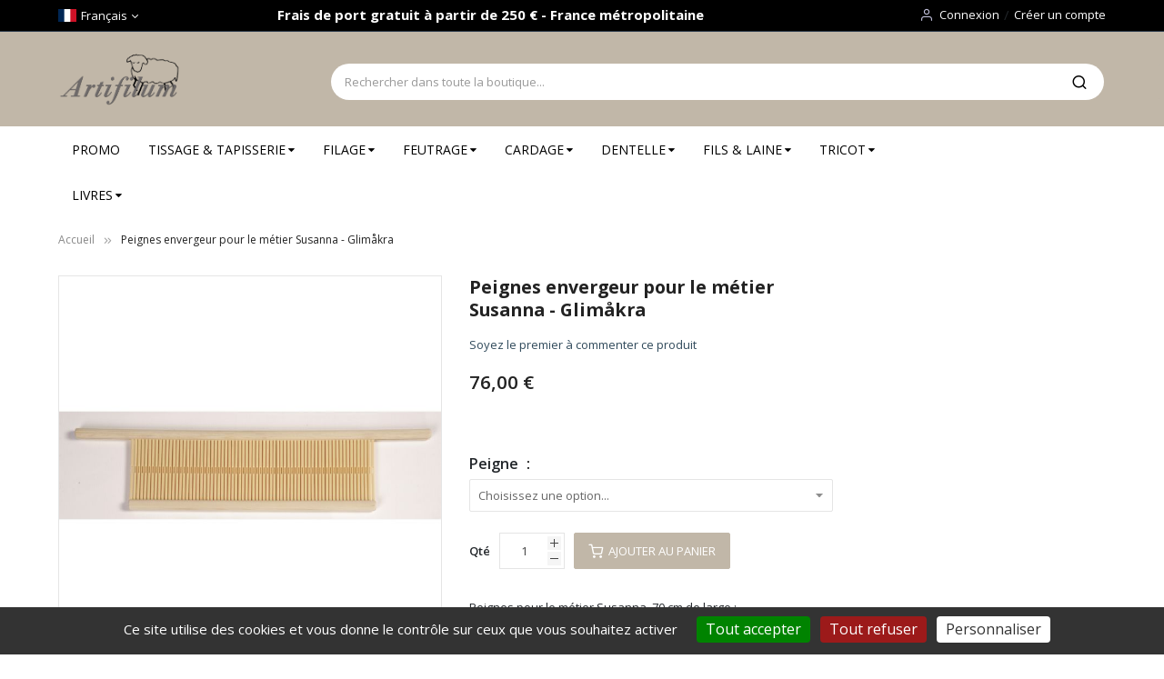

--- FILE ---
content_type: text/html; charset=UTF-8
request_url: https://www.artifilum.com/fr/peignes-envergeur-pour-le-metier-susanna-glimakra.html
body_size: 28459
content:
<!doctype html>
<html lang="fr">
    <head prefix="og: http://ogp.me/ns# fb: http://ogp.me/ns/fb# product: http://ogp.me/ns/product#">
        <script>
    var LOCALE = 'fr\u002DFR';
    var BASE_URL = 'https\u003A\u002F\u002Fwww.artifilum.com\u002Ffr\u002F';
    var require = {
        'baseUrl': 'https\u003A\u002F\u002Fwww.artifilum.com\u002Fstatic\u002Fversion1767352319\u002Ffrontend\u002FSm\u002Fmarket\u002Ffr_FR'
    };</script>        <meta charset="utf-8"/>
<meta name="title" content="Peignes envergeur pour le métier Susanna - Glimåkra"/>
<meta name="description" content="Artifilum, au service de l'artisanat textile depuis 1976. Le choix et la qualité : fils et laines, métiers à tisser, rouets, carreaux à dentelle, cardeuses, cardes à main, fuseaux, accessoires tissage. Le rendez-vous des amoureux de l'artisanat textile ! "/>
<meta name="keywords" content="métier, artisanat, art, fils, laine, coton, cotonlin, lin, laine mèche, couleurs, tisser, 
dentelle, broderie, rouet, accessoires, articles, produits, vente, boutique, carreaux, tissage, création, textile, tapisserie, galerie, 
cours, livres, ouvrages, ashford, borg, klippan, holma, glimakra, toika, au fil de lina, tapissier, tapissière, tissu, canevas, artifilum
étoffe, texture, tapis, plaides, couvertures"/>
<meta name="robots" content="INDEX,FOLLOW"/>
<meta name="viewport" content="width=device-width, minimum-scale=1.0, maximum-scale=1.0, user-scalable=no"/>
<meta name="format-detection" content="telephone=no"/>
<meta http-equiv="X-UA-Compatible" content="IE=edge"/>
<title>Peignes envergeur pour le métier Susanna - Glimåkra</title>
<link  rel="stylesheet" type="text/css"  media="all" href="https://www.artifilum.com/static/version1767352319/frontend/Sm/market/fr_FR/mage/calendar.css" />
<link  rel="stylesheet" type="text/css"  media="all" href="https://www.artifilum.com/static/version1767352319/frontend/Sm/market/fr_FR/TemplateMonster_ShopByBrand/fonts/font-awesome-4.5.0/css/font-awesome.min.css" />
<link  rel="stylesheet" type="text/css"  media="all" href="https://www.artifilum.com/static/version1767352319/frontend/Sm/market/fr_FR/TemplateMonster_ShopByBrand/css/module.css" />
<link  rel="stylesheet" type="text/css"  media="all" href="https://www.artifilum.com/static/version1767352319/frontend/Sm/market/fr_FR/css/styles-m.css" />
<link  rel="stylesheet" type="text/css"  media="all" href="https://www.artifilum.com/static/version1767352319/frontend/Sm/market/fr_FR/jquery/uppy/dist/uppy-custom.css" />
<link  rel="stylesheet" type="text/css"  media="all" href="https://www.artifilum.com/static/version1767352319/frontend/Sm/market/fr_FR/Sm_AutoCompleteSearch/css/smsearch-autocomplete.css" />
<link  rel="stylesheet" type="text/css"  media="all" href="https://www.artifilum.com/static/version1767352319/frontend/Sm/market/fr_FR/mage/gallery/gallery.css" />
<link  rel="stylesheet" type="text/css"  media="all" href="https://www.artifilum.com/static/version1767352319/frontend/Sm/market/fr_FR/MageWorx_OptionFeatures/css/swatches.css" />
<link  rel="stylesheet" type="text/css"  media="all" href="https://www.artifilum.com/static/version1767352319/frontend/Sm/market/fr_FR/MageWorx_OptionFeatures/css/jquery.qtip.css" />
<link  rel="stylesheet" type="text/css"  media="all" href="https://www.artifilum.com/static/version1767352319/frontend/Sm/market/fr_FR/MageWorx_OptionFeatures/css/style.css" />
<link  rel="stylesheet" type="text/css"  media="all" href="https://www.artifilum.com/static/version1767352319/frontend/Sm/market/fr_FR/MageWorx_DynamicOptionsBase/styles.css" />
<link  rel="stylesheet" type="text/css"  media="all" href="https://www.artifilum.com/static/version1767352319/frontend/Sm/market/fr_FR/MageWorx_DynamicOptionsBase/css/jquery.qtip.css" />
<link  rel="stylesheet" type="text/css"  media="all" href="https://www.artifilum.com/static/version1767352319/frontend/Sm/market/fr_FR/Wyomind_EstimatedDeliveryDate/css/styles.css" />
<link  rel="stylesheet" type="text/css"  media="all" href="https://www.artifilum.com/static/version1767352319/frontend/Sm/market/fr_FR/css/bootstrap.css" />
<link  rel="stylesheet" type="text/css"  media="all" href="https://www.artifilum.com/static/version1767352319/frontend/Sm/market/fr_FR/css/header-9.css" />
<link  rel="stylesheet" type="text/css"  media="all" href="https://www.artifilum.com/static/version1767352319/frontend/Sm/market/fr_FR/css/product-1.css" />
<link  rel="stylesheet" type="text/css"  media="all" href="https://www.artifilum.com/static/version1767352319/frontend/Sm/market/fr_FR/css/pages-theme.css" />
<link  rel="stylesheet" type="text/css"  media="all" href="https://www.artifilum.com/static/version1767352319/frontend/Sm/market/fr_FR/css/footer-3.css" />
<link  rel="stylesheet" type="text/css"  media="screen and (min-width: 768px)" href="https://www.artifilum.com/static/version1767352319/frontend/Sm/market/fr_FR/css/styles-l.css" />
<link  rel="stylesheet" type="text/css"  media="print" href="https://www.artifilum.com/static/version1767352319/frontend/Sm/market/fr_FR/css/print.css" />
<script  type="text/javascript"  src="https://www.artifilum.com/static/version1767352319/_cache/merged/95042b87093b3ad5cc06f9ce14ab1dd4.js"></script>
<link  rel="canonical" href="https://www.artifilum.com/fr/peignes-envergeur-pour-le-metier-susanna-glimakra.html" />
<link  rel="icon" type="image/x-icon" href="https://www.artifilum.com/media/favicon/default/favicon.ico" />
<link  rel="shortcut icon" type="image/x-icon" href="https://www.artifilum.com/media/favicon/default/favicon.ico" />


<script>

document.addEventListener("DOMContentLoaded", function() {
    const headerMiddle = document.querySelector('.header-middle.ontop-element');
    const desktopMenu = document.querySelector('.desktop-menu');

    if (headerMiddle && desktopMenu) {
        // Déplace desktop-menu juste après header-middle.ontop-element
        headerMiddle.parentNode.insertBefore(desktopMenu, headerMiddle.nextSibling);
    }
});
</script>

<script src="/tarteaucitron/tarteaucitron.js"></script>

<script>
tarteaucitron.init({
    "privacyUrl": "", /* Privacy policy url */
    "bodyPosition": "bottom", /* or top to bring it as first element for accessibility */

    "hashtag": "#tarteaucitron", /* Open the panel with this hashtag */
    "cookieName": "tarteaucitron", /* Cookie name */

    "orientation": "bottom", /* Banner position (top - bottom - middle - popup) */

    "groupServices": false, /* Group services by category */
    "showDetailsOnClick": true, /* Click to expand the description */
    "serviceDefaultState": "wait", /* Default state (true - wait - false) */

    "showAlertSmall": false, /* Show the small banner on bottom right */
    "cookieslist": false, /* Show the cookie list */
    
    "showIcon": false, /* Show cookie icon to manage cookies */
    // "iconSrc": "", /* Optional: URL or base64 encoded image */
    "iconPosition": "BottomRight", /* Position of the icon between BottomRight, BottomLeft, TopRight and TopLeft */

    "adblocker": false, /* Show a Warning if an adblocker is detected */

    "DenyAllCta" : true, /* Show the deny all button */
    "AcceptAllCta" : true, /* Show the accept all button when highPrivacy on */
    "highPrivacy": true, /* HIGHLY RECOMMANDED Disable auto consent */
    "alwaysNeedConsent": false, /* Ask the consent for "Privacy by design" services */
    
    "handleBrowserDNTRequest": false, /* If Do Not Track == 1, disallow all */

    "removeCredit": false, /* Remove credit link */
    "moreInfoLink": true, /* Show more info link */
    "useExternalCss": false, /* If false, the tarteaucitron.css file will be loaded */
    "useExternalJs": false, /* If false, the tarteaucitron.services.js file will be loaded */

    // "cookieDomain": ".my-multisite-domaine.fr", /* Shared cookie for subdomain website */

    "readmoreLink": "", /* Change the default readmore link pointing to tarteaucitron.io */
    
    "mandatory": true, /* Show a message about mandatory cookies */
    "mandatoryCta": true, /* Show the disabled accept button when mandatory on */
    
    // "customCloserId": "", /* Optional a11y: Custom element ID used to open the panel */

    "googleConsentMode": true, /* Enable Google Consent Mode v2 for Google ads and GA4 */
    
    "partnersList": false /* Details the number of partners on the popup and middle banner */
});
</script>
	  
		

<script>
tarteaucitron.user.analyticsUa = 'G-CRNBBHPYD4';
tarteaucitron.user.analyticsMore = function () { /* optionnal ga.push() */ };
 tarteaucitron.user.analyticsUaCreate = { /* optionnal create configuration */ };
 tarteaucitron.user.analyticsAnonymizeIp = true;
 tarteaucitron.user.analyticsPageView = { /* optionnal pageview configuration */ };
 tarteaucitron.user.analyticsMore = function () { /* optionnal ga.push() */ };
(tarteaucitron.job = tarteaucitron.job || []).push('analytics');
</script>
        
<link rel="alternate" hreflang="fr" href="https://www.artifilum.com/fr/peignes-envergeur-pour-le-metier-susanna-glimakra.html" />
<link rel="alternate" hreflang="en" href="https://www.artifilum.com/en/peignes-envergeur-pour-le-metier-susanna-glimakra.html" />
<link rel="alternate" hreflang="x-default" href="https://www.artifilum.com/fr/peignes-envergeur-pour-le-metier-susanna-glimakra.html" />
    <script type="text/x-magento-init">
        {
            "*": {
                "Magento_PageCache/js/form-key-provider": {
                    "isPaginationCacheEnabled":
                        0                }
            }
        }
    </script>

<meta property="og:type" content="product" />
<meta property="og:title"
      content="Peignes&#x20;envergeur&#x20;pour&#x20;le&#x20;m&#xE9;tier&#x20;Susanna&#x20;-&#x20;Glim&#xE5;kra&#x20;" />
<meta property="og:image"
      content="https://www.artifilum.com/media/catalog/product/cache/60a673c656ef2a6d44f529604aee079c/p/e/peigne-envergeur-susanna_1.jpg" />
<meta property="og:description"
      content="Peignes&#x20;pour&#x20;le&#x20;m&#xE9;tier&#x20;Susanna,&#x20;70&#x20;cm&#x20;de&#x20;large&#x20;&#x3A;" />
<meta property="og:url" content="https://www.artifilum.com/fr/peignes-envergeur-pour-le-metier-susanna-glimakra.html" />
    <meta property="product:price:amount" content="76"/>
    <meta property="product:price:currency"
      content="EUR"/>
<link href="https://fonts.googleapis.com/css?family=Open+Sans:400,600,700"                        rel="stylesheet">                    

<link rel="stylesheet" type="text/css" media="all" href="https://www.artifilum.com/media/sm/configed_css/settings_fr.css"/>

    <script type="text/javascript">
        require([
            'jquery',
            'domReady!'
        ], function ($) {
            var linkStore = $('a[data-sm-store]');
            var dataLink;
            var dataPath = "";

            $(linkStore).each(function () {
                dataLink = $(this).attr('data-sm-link');

                if (typeof dataLink !== "undefined") {
                    dataPath = dataLink;
                }

                $(this).attr('href', "https://www.artifilum.com/" + $(this).attr('data-sm-store') + "/" + dataPath);
            });
        });
    </script>
    </head>
    <body data-container="body"
          data-mage-init='{"loaderAjax": {}, "loader": { "icon": "https://www.artifilum.com/static/version1767352319/frontend/Sm/market/fr_FR/images/loader-2.gif"}}'
        id="html-body" itemtype="http://schema.org/Product" itemscope="itemscope" class="page-product-configurable enable-ladyloading header-9-style product-1-style footer-3-style catalog-product-view product-peignes-envergeur-pour-le-metier-susanna-glimakra page-layout-2columns-right">
        
<script type="text/x-magento-init">
    {
        "*": {
            "Magento_PageBuilder/js/widget-initializer": {
                "config": {"[data-content-type=\"slider\"][data-appearance=\"default\"]":{"Magento_PageBuilder\/js\/content-type\/slider\/appearance\/default\/widget":false},"[data-content-type=\"map\"]":{"Magento_PageBuilder\/js\/content-type\/map\/appearance\/default\/widget":false},"[data-content-type=\"row\"]":{"Magento_PageBuilder\/js\/content-type\/row\/appearance\/default\/widget":false},"[data-content-type=\"tabs\"]":{"Magento_PageBuilder\/js\/content-type\/tabs\/appearance\/default\/widget":false},"[data-content-type=\"slide\"]":{"Magento_PageBuilder\/js\/content-type\/slide\/appearance\/default\/widget":{"buttonSelector":".pagebuilder-slide-button","showOverlay":"hover","dataRole":"slide"}},"[data-content-type=\"banner\"]":{"Magento_PageBuilder\/js\/content-type\/banner\/appearance\/default\/widget":{"buttonSelector":".pagebuilder-banner-button","showOverlay":"hover","dataRole":"banner"}},"[data-content-type=\"buttons\"]":{"Magento_PageBuilder\/js\/content-type\/buttons\/appearance\/inline\/widget":false},"[data-content-type=\"products\"][data-appearance=\"carousel\"]":{"Magento_PageBuilder\/js\/content-type\/products\/appearance\/carousel\/widget":false}},
                "breakpoints": {"desktop":{"label":"Desktop","stage":true,"default":true,"class":"desktop-switcher","icon":"Magento_PageBuilder::css\/images\/switcher\/switcher-desktop.svg","conditions":{"min-width":"1024px"},"options":{"products":{"default":{"slidesToShow":"5"}}}},"tablet":{"conditions":{"max-width":"1024px","min-width":"768px"},"options":{"products":{"default":{"slidesToShow":"4"},"continuous":{"slidesToShow":"3"}}}},"mobile":{"label":"Mobile","stage":true,"class":"mobile-switcher","icon":"Magento_PageBuilder::css\/images\/switcher\/switcher-mobile.svg","media":"only screen and (max-width: 768px)","conditions":{"max-width":"768px","min-width":"640px"},"options":{"products":{"default":{"slidesToShow":"3"}}}},"mobile-small":{"conditions":{"max-width":"640px"},"options":{"products":{"default":{"slidesToShow":"2"},"continuous":{"slidesToShow":"1"}}}}}            }
        }
    }
</script>

<div class="cookie-status-message" id="cookie-status">
    The store will not work correctly when cookies are disabled.</div>
<script type="text&#x2F;javascript">document.querySelector("#cookie-status").style.display = "none";</script>
<script type="text/x-magento-init">
    {
        "*": {
            "cookieStatus": {}
        }
    }
</script>

<script type="text/x-magento-init">
    {
        "*": {
            "mage/cookies": {
                "expires": null,
                "path": "\u002F",
                "domain": ".www.artifilum.com",
                "secure": true,
                "lifetime": "3601"
            }
        }
    }
</script>
    <noscript>
        <div class="message global noscript">
            <div class="content">
                <p>
                    <strong>Javascript est désactivé dans votre navigateur.</strong>
                    <span>
                        Pour une meilleure expérience sur notre site, assurez-vous d’activer JavaScript dans votre navigateur.                    </span>
                </p>
            </div>
        </div>
    </noscript>

<script>
    window.cookiesConfig = window.cookiesConfig || {};
    window.cookiesConfig.secure = true;
</script><script>    require.config({
        map: {
            '*': {
                wysiwygAdapter: 'mage/adminhtml/wysiwyg/tiny_mce/tinymce5Adapter'
            }
        }
    });</script><script>    require.config({
        paths: {
            googleMaps: 'https\u003A\u002F\u002Fmaps.googleapis.com\u002Fmaps\u002Fapi\u002Fjs\u003Fv\u003D3.53\u0026key\u003D'
        },
        config: {
            'Magento_PageBuilder/js/utils/map': {
                style: '',
            },
            'Magento_PageBuilder/js/content-type/map/preview': {
                apiKey: '',
                apiKeyErrorMessage: 'You\u0020must\u0020provide\u0020a\u0020valid\u0020\u003Ca\u0020href\u003D\u0027https\u003A\u002F\u002Fwww.artifilum.com\u002Ffr\u002Fadminhtml\u002Fsystem_config\u002Fedit\u002Fsection\u002Fcms\u002F\u0023cms_pagebuilder\u0027\u0020target\u003D\u0027_blank\u0027\u003EGoogle\u0020Maps\u0020API\u0020key\u003C\u002Fa\u003E\u0020to\u0020use\u0020a\u0020map.'
            },
            'Magento_PageBuilder/js/form/element/map': {
                apiKey: '',
                apiKeyErrorMessage: 'You\u0020must\u0020provide\u0020a\u0020valid\u0020\u003Ca\u0020href\u003D\u0027https\u003A\u002F\u002Fwww.artifilum.com\u002Ffr\u002Fadminhtml\u002Fsystem_config\u002Fedit\u002Fsection\u002Fcms\u002F\u0023cms_pagebuilder\u0027\u0020target\u003D\u0027_blank\u0027\u003EGoogle\u0020Maps\u0020API\u0020key\u003C\u002Fa\u003E\u0020to\u0020use\u0020a\u0020map.'
            },
        }
    });</script><script>
    require.config({
        shim: {
            'Magento_PageBuilder/js/utils/map': {
                deps: ['googleMaps']
            }
        }
    });</script><div class="page-wrapper"><header class="page-header">
    
<div class="header-container header-style-9">
    <div class="header-top">
        <div class="container">
            <div class="row">
                <div class="col-lg-3">
                    <div class="language-currency">
                        
        <div class="switcher language switcher-language" data-ui-id="language-switcher"
         id="switcher-language">
        <strong class="label switcher-label"><span>Langue</span></strong>
        <div class="switcher-content">
            <div class="action-switcher" id="switcher-language-trigger">
                <div class="heading-switcher view-fr"
                     style="background-repeat: no-repeat; background-image:url('https://www.artifilum.com/static/version1767352319/frontend/Sm/market/fr_FR/images/flags/flag_fr.svg');">
                    <span>Français</span>
                </div>
            </div>

            <div class="dropdown-switcher">
                <ul class="list-item">
                                                                                                                    <li class="view-en switcher-option">
                                <a href="#" data-post='{"action":"https:\/\/www.artifilum.com\/fr\/stores\/store\/redirect\/","data":{"___store":"en","___from_store":"fr","uenc":"aHR0cHM6Ly93d3cuYXJ0aWZpbHVtLmNvbS9lbi9wZWlnbmVzLWVudmVyZ2V1ci1wb3VyLWxlLW1ldGllci1zdXNhbm5hLWdsaW1ha3JhLmh0bWw~"}}'>
                                <span style="background-repeat: no-repeat; background-image:url('https://www.artifilum.com/static/version1767352319/frontend/Sm/market/fr_FR/images/flags/flag_en.svg');">English</span>
                                </a>
                            </li>
                                                            </ul>
            </div>

        </div>
    </div>
                                            </div>
                </div>

           <!-- Bandeau Frais de Port Gratuit -->
                <div class="col-lg-6">
                    <div class="free-shipping-banner">
                        <p>Frais de port gratuit à partir de 250 € - France métropolitaine</p>                    </div>
                </div>

                <div class="col-lg-9">
                    <div class="header-top-r">
                        
                        <div class="customer-links" data-move="customer-mobile">
                            <ul class="header links"><li class="link authorization-link" data-label="ou">
    <a href="https://www.artifilum.com/fr/customer/account/login/"        >Connexion</a>
</li>
<li><a href="https://www.artifilum.com/fr/customer/account/create/" id="idWtS46n87" >Créer un compte</a></li></ul>                        </div>
                    </div>
                </div>
            </div>
        </div>
    </div>

    <div class="header-middle">
        <div class="container">
            <div class="l-content">
                <div class="logo-container">
                    
    <h2 class="logo-content">
        
        <strong>
            Au fil de Lina - Artifilum        </strong>

        <a class="logo" href="https://www.artifilum.com/fr/" title="Au fil de Lina - Artifilum">
            <img src="https://www.artifilum.com/media/logo/default/logo_artifilum.png"
                 title="Au&#x20;fil&#x20;de&#x20;Lina&#x20;-&#x20;Artifilum"
                 alt="Au&#x20;fil&#x20;de&#x20;Lina&#x20;-&#x20;Artifilum"
                width="142"                height="42"            />
        </a>
            </h2>
                </div>
            </div>

            <div class="r-content">
                <div class="content">
                    <div class="search-container">
                        
<div id="sm_searchbox14319598521768627602" class="block block-search search-pro">
    <div class="block block-content">
        <form class="form minisearch" id="searchbox_mini_form" action="https://www.artifilum.com/fr/catalogsearch/result/" method="get">
            <div class="field search">
                <div class="control">
                    <select class="cat searchbox-cat" name="cat">
                        <option value="">All Categories</option>
                                                    <option value="3"  >- - TISSAGE & TAPISSERIE</option>
                                                    <option value="4"  >- - - - Métiers à tisser sur pied</option>
                                                    <option value="47"  >- - - - - - Métier à tisser Toika & accessoires</option>
                                                    <option value="48"  >- - - - - - Métier à tisser Glimakra & accessoires</option>
                                                    <option value="75"  >- - - - - - Métier à tisser Ashford </option>
                                                    <option value="88"  >- - - - - - Métier à tisser Leclerc </option>
                                                    <option value="5"  >- - - - Métiers & cadres tapisserie</option>
                                                    <option value="6"  >- - - - Métiers à tisser de table</option>
                                                    <option value="52"  >- - - - - - Métier à tisser de table Ashford & accessoires</option>
                                                    <option value="53"  >- - - - - - Métier à tisser de table Glimakra & accessoires</option>
                                                    <option value="12"  >- - - - Métiers à galon - inkle loom</option>
                                                    <option value="14"  >- - - - Accessoires pour métiers à tisser</option>
                                                    <option value="15"  >- - - - - - Navettes</option>
                                                    <option value="16"  >- - - - - - Matériel d'ourdissage</option>
                                                    <option value="17"  >- - - - - - Peignes</option>
                                                    <option value="18"  >- - - - - - Matériel de tissage</option>
                                                    <option value="20"  >- - FILAGE</option>
                                                    <option value="23"  >- - - - Rouets Ashford</option>
                                                    <option value="27"  >- - - - Fuseaux de filage</option>
                                                    <option value="28"  >- - - - Accessoires filage  </option>
                                                    <option value="29"  >- - - - Fibres à filer</option>
                                                    <option value="30"  >- - FEUTRAGE</option>
                                                    <option value="31"  >- - - - Fibres à feutrer</option>
                                                    <option value="32"  >- - - - Accessoires feutrage</option>
                                                    <option value="34"  >- - - - Teintures pour laine</option>
                                                    <option value="82"  >- - - - Aiguilles à feutrer</option>
                                                    <option value="83"  >- - - - Kit de feutrage</option>
                                                    <option value="84"  >- - - - Formes pour feutrage</option>
                                                    <option value="35"  >- - DENTELLE</option>
                                                    <option value="36"  >- - - - Carreaux à dentelle</option>
                                                    <option value="37"  >- - - - Fils pour dentelle</option>
                                                    <option value="72"  >- - - - Fuseaux dentelle</option>
                                                    <option value="78"  >- - - - Support carreau</option>
                                                    <option value="40"  >- - LIVRES</option>
                                                    <option value="56"  >- - - - Livres Tissage</option>
                                                    <option value="57"  >- - - - Livres Teinture</option>
                                                    <option value="58"  >- - - - Livres Filage</option>
                                                    <option value="59"  >- - - - Livres Feutrage</option>
                                                    <option value="60"  >- - - - Livres Cardage</option>
                                                    <option value="61"  >- - - - Livres Dentelle</option>
                                                    <option value="73"  >- - - - Livres Tricot et autre</option>
                                                    <option value="41"  >- - FILS & LAINE</option>
                                                    <option value="42"  >- - - - Fils pour tissage</option>
                                                    <option value="43"  >- - - - Fils tricot</option>
                                                    <option value="44"  >- - - - Cartes coloris</option>
                                                    <option value="45"  >- - - - Macramé  </option>
                                                    <option value="64"  >- - - - Laine mèche</option>
                                                    <option value="89"  >- - - - Fils et fibres à teinter</option>
                                                    <option value="96"  >- - - - Kits de tissage</option>
                                                    <option value="97"  >- - - - Kits de tricots</option>
                                                    <option value="63"  >- - IDEES & CHEQUES CADEAUX</option>
                                                    <option value="71"  >- - PROMO</option>
                                                    <option value="74"  >- - FICHES DE TISSAGE</option>
                                                    <option value="77"  >- - CARDAGE</option>
                                                    <option value="79"  >- - - - Cardeuses à rouleaux</option>
                                                    <option value="80"  >- - - - Cardes à Main</option>
                                                    <option value="81"  >- - - - Accessoires Cardage</option>
                                                    <option value="90"  >- - TRICOT</option>
                                                    <option value="91"  >- - - - Fils de tricot</option>
                                                    <option value="92"  >- - - - Aiguilles à tricoter</option>
                                                    <option value="93"  >- - - - Matériel</option>
                                                    <option value="94"  >- - - - Livres</option>
                                                    <option value="98"  >- - - - Kits de tricots</option>
                                            </select>

                    <input id="searchbox"
                           data-mage-init='{"quickSearch":{
									"formSelector":"#searchbox_mini_form",
									"url":"https://www.artifilum.com/fr/search/ajax/suggest/",
									"destinationSelector":"#searchbox_autocomplete"}
							   }'
                           type="text"
                           name="q"
                           placeholder="Rechercher dans toute la boutique..."
                           class="input-text input-searchbox"
                           maxlength="128"
                           role="combobox"
                           aria-haspopup="false"
                           aria-expanded="true"
                           aria-autocomplete="both"
                           autocomplete="off"/>
                    <div id="searchbox_autocomplete" class="search-autocomplete"></div>
                    <div class="nested">
    <a class="action advanced" href="https://www.artifilum.com/fr/catalogsearch/advanced/" data-action="advanced-search">
        Recherche Avancée    </a>
</div>

<div data-bind="scope: 'smautocomplete_form'">
    <!-- ko template: getTemplate() --><!-- /ko -->
</div>

<script type="text/x-magento-init">
{
    "*": {
        "Magento_Ui/js/core/app": {
            "components": {
                "smautocomplete_form": {
                    "component": "Sm_AutoCompleteSearch/js/autocomplete"
                },
                "searchsuiteautocompleteBindEvents": {
                    "component": "Sm_AutoCompleteSearch/js/bindEvents",
                    "config": {
                        "searchFormSelector": "#search_mini_form",
                        "searchButtonSelector": "button.search",
                        "inputSelector": "#search, #mobile_search, .minisearch input[type=\"text\"]",
                        "searchDelay": "500"
                    }
                },
                "searchsuiteautocompleteDataProvider": {
                    "component": "Sm_AutoCompleteSearch/js/dataProvider",
                    "config": {
                        "url": "https://www.artifilum.com/fr/sm_searchsuiteautocomplete/ajax/index/"
                    }
                }
            }
        }
    }
}

</script>

                </div>
            </div>
            <div class="actions">
                <button type="submit" title="Rechercher" class="action search">
						<span>Rechercher</span>
                </button>
            </div>
        </form>
    </div>
</div>                    </div>

                    <div class="cms-header">
                        <div class="call-us-content">
                            <div class="call-title">Call us now</div>
                            <p>Toll free: <a href="tel:+1 268268668">(+1) 268 268 668</a></p>
                        </div>                    </div>

                    <div class="minicart-header" data-move="minicart-mobile">
                        
<div data-block="minicart" class="minicart-wrapper">
    <a class="action showcart" href="https://www.artifilum.com/fr/checkout/cart/"
       data-bind="scope: 'minicart_content'">
        <span class="text">Panier</span>
        <span class="text-min-cart">Mon panier</span>
        <span class="counter qty empty"
              data-bind="css: { empty: !!getCartParam('summary_count') == false }, blockLoader: isLoading">
			  
			<!-- ko if: getCartParam('summary_count') -->
            <span class="counter-number"><!-- ko text: getCartParam('summary_count') --><!-- /ko --></span>
            <!-- /ko -->

            <!-- ko ifnot: getCartParam('summary_count') -->
				<span class="counter-number">0</span>
            <!-- /ko -->

            <span class="counter-label">
                <!-- ko if: getCartParam('summary_count') -->
                <!-- ko text: getCartParam('summary_count') --><!-- /ko -->
                <!-- ko i18n: 'items' --><!-- /ko -->
                <!-- /ko -->

                <!-- ko ifnot: getCartParam('summary_count') -->
                <!-- ko i18n: '0' --><!-- /ko -->
                <!-- ko i18n: 'item' --><!-- /ko -->
                <!-- /ko -->
            </span>

            <!-- ko if: getCartParam('summary_count') -->
            <span class="price-minicart">
                <!-- ko foreach: getRegion('subtotalContainer') -->
                <!-- ko template: getTemplate() --><!-- /ko -->
                <!-- /ko -->
            </span>
                <!-- /ko -->

                <!-- ko ifnot: getCartParam('summary_count') -->
            <span class="price-minicart">
                <div class="subtotal">
                    <div class="amount price-container">
                        <span class="price-wrapper">
                            <span class="price">0,00 €</span>
                        </span>
                    </div>
                </div>
            </span>
                <!-- /ko -->
        </span>


    </a>
            <div class="block block-minicart"
             data-role="dropdownDialog"
             data-mage-init='{"dropdownDialog":{
                "appendTo":"[data-block=minicart]",
                "triggerTarget":".showcart",
                "timeout": "2000",
                "closeOnMouseLeave": false,
                "closeOnEscape": true,
                "triggerClass":"active",
                "parentClass":"active",
                "buttons":[]}}'>
            <div id="minicart-content-wrapper" data-bind="scope: 'minicart_content'">
                <!-- ko template: getTemplate() --><!-- /ko -->
            </div>
                    </div>
        <script>
        window.checkout = {"shoppingCartUrl":"https:\/\/www.artifilum.com\/fr\/checkout\/cart\/","checkoutUrl":"https:\/\/www.artifilum.com\/fr\/checkout\/","updateItemQtyUrl":"https:\/\/www.artifilum.com\/fr\/checkout\/sidebar\/updateItemQty\/","removeItemUrl":"https:\/\/www.artifilum.com\/fr\/checkout\/sidebar\/removeItem\/","imageTemplate":"Magento_Catalog\/product\/image_with_borders","baseUrl":"https:\/\/www.artifilum.com\/fr\/","minicartMaxItemsVisible":3,"websiteId":"1","maxItemsToDisplay":30,"storeId":"1","storeGroupId":"1","customerLoginUrl":"https:\/\/www.artifilum.com\/fr\/customer\/account\/login\/","isRedirectRequired":false,"autocomplete":"off","captcha":{"user_login":{"isCaseSensitive":false,"imageHeight":50,"imageSrc":"","refreshUrl":"https:\/\/www.artifilum.com\/fr\/captcha\/refresh\/","isRequired":false,"timestamp":1768627602}}};
    </script>
    <script type="text/x-magento-init">
    {
        "[data-block='minicart']": {
            "Magento_Ui/js/core/app": {"components":{"minicart_content":{"children":{"subtotal.container":{"children":{"subtotal":{"children":{"subtotal.totals":{"config":{"display_cart_subtotal_incl_tax":1,"display_cart_subtotal_excl_tax":0,"template":"Magento_Tax\/checkout\/minicart\/subtotal\/totals"},"children":{"subtotal.totals.msrp":{"component":"Magento_Msrp\/js\/view\/checkout\/minicart\/subtotal\/totals","config":{"displayArea":"minicart-subtotal-hidden","template":"Magento_Msrp\/checkout\/minicart\/subtotal\/totals"}}},"component":"Magento_Tax\/js\/view\/checkout\/minicart\/subtotal\/totals"}},"component":"uiComponent","config":{"template":"Magento_Checkout\/minicart\/subtotal"}}},"component":"uiComponent","config":{"displayArea":"subtotalContainer"}},"item.renderer":{"component":"Magento_Checkout\/js\/view\/cart-item-renderer","config":{"displayArea":"defaultRenderer","template":"Magento_Checkout\/minicart\/item\/default"},"children":{"item.image":{"component":"Magento_Catalog\/js\/view\/image","config":{"template":"Magento_Catalog\/product\/image","displayArea":"itemImage"}},"checkout.cart.item.price.sidebar":{"component":"uiComponent","config":{"template":"Magento_Checkout\/minicart\/item\/price","displayArea":"priceSidebar"}}}},"extra_info":{"component":"uiComponent","config":{"displayArea":"extraInfo"}},"promotion":{"component":"uiComponent","config":{"displayArea":"promotion"}}},"config":{"itemRenderer":{"default":"defaultRenderer","simple":"defaultRenderer","virtual":"defaultRenderer"},"template":"Magento_Checkout\/minicart\/content"},"component":"Magento_Checkout\/js\/view\/minicart"}},"types":[]}        },
        "*": {
            "Magento_Ui/js/block-loader": "https://www.artifilum.com/static/version1767352319/frontend/Sm/market/fr_FR/images/loader-1.gif"
        }
    }




    </script>
</div>


                    </div>
                </div>
            </div>
        </div>
    </div>

    <div class="header-bottom ontop-element">
        <div class="container">
            <div class="desktop-menu">
                <div class="vertical-block">
                    <div class="vertical-menu"><div class="vertical-menu-block">
    <div class="block-title-menu">All Categories</div>

    <div class="vertical-menu-content">
                    <p class="note-msg">There are no items matching the selection.</p>
            </div>
</div>

<script>
    require(["jquery", "mage/template"], function ($) {
        var menu_width = $('.sm_megamenu_wrapper_horizontal_menu').width();
        $('.sm_megamenu_wrapper_horizontal_menu .sm_megamenu_menu > li > div').each(function () {
            $this = $(this);
            var lv2w = $this.width();
            var lv2ps = $this.position();
            var lv2psl = $this.position().left;
            var sw = lv2w + lv2psl;
            if (sw > menu_width) {
                $this.css({'right': '0'});
            }
        });
        var _item_active = $('div.sm_megamenu_actived');
        if (_item_active.length) {
            _item_active.each(function () {
                var _self = $(this), _parent_active = _self.parents('.sm_megamenu_title'),
                    _level1 = _self.parents('.sm_megamenu_lv1');
                if (_parent_active.length) {
                    _parent_active.each(function () {
                        if (!$(this).hasClass('sm_megamenu_actived'))
                            $(this).addClass('sm_megamenu_actived');
                    });
                }

                if (_level1.length && !_level1.hasClass('sm_megamenu_actived')) {
                    _level1.addClass('sm_megamenu_actived');
                }
            });
        }
    });
</script>

<script>
    require([
        'jquery',
        'domReady!'
    ], function ($) {
        var limit;
        limit = 13;

        var i;
        i = 0;
        var items;
        items = $('.sm_megamenu_wrapper_vertical_menu .sm_megamenu_menu > li').length;

        if (items > limit) {
            $('.sm_megamenu_wrapper_vertical_menu .sm_megamenu_menu > li').each(function () {
                i++;
                if (i > limit) {
                    $(this).css('display', 'none');
                }
            });

            $('.sm_megamenu_wrapper_vertical_menu .sambar-inner .more-w > .more-view').click(function () {
                if ($(this).hasClass('open')) {
                    i = 0;
                    $('.sm_megamenu_wrapper_vertical_menu .sm_megamenu_menu > li').each(function () {
                        i++;
                        if (i > limit) {
                            $(this).slideUp(200);
                        }
                    });
                    $(this).removeClass('open');
                    $('.more-w').removeClass('active-i');
                    $(this).html('More Categories');
                } else {
                    i = 0;
                    $('.sm_megamenu_wrapper_vertical_menu ul.sm_megamenu_menu > li').each(function () {
                        i++;
                        if (i > limit) {
                            $(this).slideDown(200);
                        }
                    });
                    $(this).addClass('open');
                    $('.more-w').addClass('active-i');
                    $(this).html('Close Menu');
                }
            });

        } else {
            $(".more-w").css('display', 'none');
        }

    });
</script>
</div>                </div>

                <div class="horizontal-block">
                    <div class="horizontal-menu">
<div class="horizontal-megamenu-block">
                    <nav class="sm_megamenu_wrapper_horizontal_menu sambar" id="sm_megamenu_menu696b1d92c8a7c"
             data-sam="1218114241768627602">
            <div class="sambar-inner">
                <div class="mega-content">
                    <ul class="horizontal-type sm-megamenu-hover sm_megamenu_menu sm_megamenu_menu_black" data-jsapi="on">

                        <!--<li class="home-item other-toggle sm_megamenu_lv1 sm_megamenu_drop">
                            <a class="sm_megamenu_head sm_megamenu_drop" href="">
							<span class="sm_megamenu_icon sm_megamenu_nodesc">
								<span class="sm_megamenu_title"></span>
							</span>
                            </a>
                        </li>-->
                                                                                <li class="other-toggle 							sm_megamenu_lv1 sm_megamenu_drop parent    ">
                                <a class="sm_megamenu_head sm_megamenu_drop "
                                   href="https://www.artifilum.com/fr/soldes.html"                                    id="sm_megamenu_2">
                                                                        <span class="sm_megamenu_icon sm_megamenu_nodesc">
														                                        <span class="sm_megamenu_title">PROMO</span>
																			</span>
                                </a>
                                                                                                                                                            <li class="other-toggle 							sm_megamenu_lv1 sm_megamenu_drop parent    ">
                                <a class="sm_megamenu_head sm_megamenu_drop sm_megamenu_haschild"
                                   href="https://www.artifilum.com/fr/metier-tisser-tissage-tapisserie.html"                                    id="sm_megamenu_3">
                                                                        <span class="sm_megamenu_icon sm_megamenu_nodesc">
														                                        <span class="sm_megamenu_title">TISSAGE & TAPISSERIE</span>
																			</span>
                                </a>
                                                                                                        <div class="sm-megamenu-child sm_megamenu_dropdown_6columns ">
                                            <div data-link="https://www.artifilum.com/fr/peignes-envergeur-pour-le-metier-susanna-glimakra.html" class="sm_megamenu_col_6 sm_megamenu_firstcolumn    "><div data-link="https://www.artifilum.com/fr/peignes-envergeur-pour-le-metier-susanna-glimakra.html" class="sm_megamenu_col_6    "><div class="sm_megamenu_head_item"><div class="sm_megamenu_title  "><a  class="sm_megamenu_nodrop " href="https://www.artifilum.com/fr/metier-tisser-tissage-tapisserie.html"  ></a><div class="sm_megamenu_title "><a class="sm_megamenu_nodrop" href="https://www.artifilum.com/fr/metier-tisser-tissage-tapisserie/metier-a-tisser-grand-modele-profesionnel.html" ><span class="sm_megamenu_title_lv-2">Métiers à tisser sur pied</span></a></div><div class="sm_megamenu_title "><a class="sm_megamenu_nodrop" href="https://www.artifilum.com/fr/metier-tisser-tissage-tapisserie/metier-tisser-table.html" ><span class="sm_megamenu_title_lv-2">Métiers à tisser de table</span></a></div><div class="sm_megamenu_title "><a class="sm_megamenu_nodrop" href="https://www.artifilum.com/fr/metier-tisser-tissage-tapisserie/metier-tapisserie-cadre-tapisserie.html" ><span class="sm_megamenu_title_lv-2">Métiers & cadres tapisserie</span></a></div><div class="sm_megamenu_title "><a class="sm_megamenu_nodrop" href="https://www.artifilum.com/fr/metier-tisser-tissage-tapisserie/metier-tisser-ceintures.html" ><span class="sm_megamenu_title_lv-2">Métiers à galon - inkle loom</span></a></div><div class="sm_megamenu_title "><a class="sm_megamenu_nodrop" href="https://www.artifilum.com/fr/metier-tisser-tissage-tapisserie/accessoires-tissage.html" ><span class="sm_megamenu_title_lv-2">Accessoires pour métiers à tisser</span></a></div></div></div></div></div>                                        </div>
                                        <span class="btn-submobile"></span>
                                                                </li>
                                                                                <li class="other-toggle 							sm_megamenu_lv1 sm_megamenu_drop parent    ">
                                <a class="sm_megamenu_head sm_megamenu_drop sm_megamenu_haschild"
                                   href="https://www.artifilum.com/fr/filage-rouet.html" target="_blank"                                   id="sm_megamenu_9">
                                                                        <span class="sm_megamenu_icon sm_megamenu_nodesc">
														                                        <span class="sm_megamenu_title">FILAGE</span>
																			</span>
                                </a>
                                                                                                        <div class="sm-megamenu-child sm_megamenu_dropdown_6columns ">
                                            <div data-link="https://www.artifilum.com/fr/peignes-envergeur-pour-le-metier-susanna-glimakra.html" class="sm_megamenu_col_6 sm_megamenu_firstcolumn    "><div data-link="https://www.artifilum.com/fr/peignes-envergeur-pour-le-metier-susanna-glimakra.html" class="sm_megamenu_col_6    "><div class="sm_megamenu_head_item"><div class="sm_megamenu_title  "><a  class="sm_megamenu_nodrop " href="https://www.artifilum.com/fr/filage-rouet.html"  ></a><div class="sm_megamenu_title "><a class="sm_megamenu_nodrop" href="https://www.artifilum.com/fr/filage-rouet/rouets-ashford.html" ><span class="sm_megamenu_title_lv-2">Rouets Ashford</span></a></div><div class="sm_megamenu_title "><a class="sm_megamenu_nodrop" href="https://www.artifilum.com/fr/spinning-wheels/fuseaux-filage.html" ><span class="sm_megamenu_title_lv-2">Fuseaux de filage</span></a></div><div class="sm_megamenu_title "><a class="sm_megamenu_nodrop" href="https://www.artifilum.com/fr/filage-rouet/materiel-pour-filage.html" ><span class="sm_megamenu_title_lv-2">Accessoires filage  </span></a></div><div class="sm_megamenu_title "><a class="sm_megamenu_nodrop" href="https://www.artifilum.com/fr/filage-rouet/fibres-a-filer.html" ><span class="sm_megamenu_title_lv-2">Fibres à filer</span></a></div></div></div></div></div>                                        </div>
                                        <span class="btn-submobile"></span>
                                                                </li>
                                                                                <li class="other-toggle 							sm_megamenu_lv1 sm_megamenu_drop parent    ">
                                <a class="sm_megamenu_head sm_megamenu_drop sm_megamenu_haschild"
                                   href="https://www.artifilum.com/fr/feutrage.html"                                    id="sm_megamenu_5">
                                                                        <span class="sm_megamenu_icon sm_megamenu_nodesc">
														                                        <span class="sm_megamenu_title">FEUTRAGE</span>
																			</span>
                                </a>
                                                                                                        <div class="sm-megamenu-child sm_megamenu_dropdown_6columns ">
                                            <div data-link="https://www.artifilum.com/fr/peignes-envergeur-pour-le-metier-susanna-glimakra.html" class="sm_megamenu_col_6 sm_megamenu_firstcolumn    "><div data-link="https://www.artifilum.com/fr/peignes-envergeur-pour-le-metier-susanna-glimakra.html" class="sm_megamenu_col_6    "><div class="sm_megamenu_head_item"><div class="sm_megamenu_title  "><a  class="sm_megamenu_nodrop " href="https://www.artifilum.com/fr/feutrage.html"  ></a><div class="sm_megamenu_title "><a class="sm_megamenu_nodrop" href="https://www.artifilum.com/fr/feutrage/fibres-a-feutrer.html" ><span class="sm_megamenu_title_lv-2">Fibres à feutrer</span></a></div><div class="sm_megamenu_title "><a class="sm_megamenu_nodrop" href="https://www.artifilum.com/fr/feutrage/aiguilles-feutrer.html" ><span class="sm_megamenu_title_lv-2">Aiguilles à feutrer</span></a></div><div class="sm_megamenu_title "><a class="sm_megamenu_nodrop" href="https://www.artifilum.com/fr/feutrage/teintures-laines.html" ><span class="sm_megamenu_title_lv-2">Teintures pour laine</span></a></div><div class="sm_megamenu_title "><a class="sm_megamenu_nodrop" href="https://www.artifilum.com/fr/feutrage/kit-de-feutrage.html" ><span class="sm_megamenu_title_lv-2">Kit de feutrage</span></a></div><div class="sm_megamenu_title "><a class="sm_megamenu_nodrop" href="https://www.artifilum.com/fr/feutrage/formes-feutrage.html" ><span class="sm_megamenu_title_lv-2">Formes pour feutrage</span></a></div><div class="sm_megamenu_title "><a class="sm_megamenu_nodrop" href="https://www.artifilum.com/fr/feutrage/accessoires-feutrage.html" ><span class="sm_megamenu_title_lv-2">Accessoires feutrage</span></a></div></div></div></div></div>                                        </div>
                                        <span class="btn-submobile"></span>
                                                                </li>
                                                                                <li class="other-toggle 							sm_megamenu_lv1 sm_megamenu_drop parent    ">
                                <a class="sm_megamenu_head sm_megamenu_drop sm_megamenu_haschild"
                                   href="https://www.artifilum.com/fr/cardage.html"                                    id="sm_megamenu_6">
                                                                        <span class="sm_megamenu_icon sm_megamenu_nodesc">
														                                        <span class="sm_megamenu_title">CARDAGE</span>
																			</span>
                                </a>
                                                                                                        <div class="sm-megamenu-child sm_megamenu_dropdown_6columns ">
                                            <div data-link="https://www.artifilum.com/fr/peignes-envergeur-pour-le-metier-susanna-glimakra.html" class="sm_megamenu_col_6 sm_megamenu_firstcolumn    "><div data-link="https://www.artifilum.com/fr/peignes-envergeur-pour-le-metier-susanna-glimakra.html" class="sm_megamenu_col_6    "><div class="sm_megamenu_head_item"><div class="sm_megamenu_title  "><a  class="sm_megamenu_nodrop " href="https://www.artifilum.com/fr/cardage.html"  ></a><div class="sm_megamenu_title "><a class="sm_megamenu_nodrop" href="https://www.artifilum.com/fr/cardage/cardeuse-rouleaux.html" ><span class="sm_megamenu_title_lv-2">Cardeuses à rouleaux</span></a></div><div class="sm_megamenu_title "><a class="sm_megamenu_nodrop" href="https://www.artifilum.com/fr/cardage/cadres-a-main.html" ><span class="sm_megamenu_title_lv-2">Cardes à Main</span></a></div><div class="sm_megamenu_title "><a class="sm_megamenu_nodrop" href="https://www.artifilum.com/fr/cardage/accessoires-cardage.html" ><span class="sm_megamenu_title_lv-2">Accessoires Cardage</span></a></div></div></div></div></div>                                        </div>
                                        <span class="btn-submobile"></span>
                                                                </li>
                                                                                <li class="other-toggle 							sm_megamenu_lv1 sm_megamenu_drop parent    ">
                                <a class="sm_megamenu_head sm_megamenu_drop sm_megamenu_haschild"
                                   href="https://www.artifilum.com/fr/dentelle.html"                                    id="sm_megamenu_17">
                                                                        <span class="sm_megamenu_icon sm_megamenu_nodesc">
														                                        <span class="sm_megamenu_title">DENTELLE</span>
																			</span>
                                </a>
                                                                                                        <div class="sm-megamenu-child sm_megamenu_dropdown_6columns ">
                                            <div data-link="https://www.artifilum.com/fr/peignes-envergeur-pour-le-metier-susanna-glimakra.html" class="sm_megamenu_col_6 sm_megamenu_firstcolumn    "><div data-link="https://www.artifilum.com/fr/peignes-envergeur-pour-le-metier-susanna-glimakra.html" class="sm_megamenu_col_6    "><div class="sm_megamenu_head_item"><div class="sm_megamenu_title  "><a  class="sm_megamenu_nodrop " href="https://www.artifilum.com/fr/dentelle.html"  ></a><div class="sm_megamenu_title "><a class="sm_megamenu_nodrop" href="https://www.artifilum.com/fr/dentelle/carreaux-dentelles.html" ><span class="sm_megamenu_title_lv-2">Carreaux à dentelle</span></a></div><div class="sm_megamenu_title "><a class="sm_megamenu_nodrop" href="https://www.artifilum.com/fr/dentelle/supports-carreau.html" ><span class="sm_megamenu_title_lv-2">Support carreau</span></a></div><div class="sm_megamenu_title "><a class="sm_megamenu_nodrop" href="https://www.artifilum.com/fr/dentelle/fuseaux-dentelle.html" ><span class="sm_megamenu_title_lv-2">Fuseaux dentelle</span></a></div><div class="sm_megamenu_title "><a class="sm_megamenu_nodrop" href="https://www.artifilum.com/fr/dentelle/fils-dentelle.html" ><span class="sm_megamenu_title_lv-2">Fils pour dentelle</span></a></div></div></div></div></div>                                        </div>
                                        <span class="btn-submobile"></span>
                                                                </li>
                                                                                <li class="other-toggle 							sm_megamenu_lv1 sm_megamenu_drop parent    ">
                                <a class="sm_megamenu_head sm_megamenu_drop sm_megamenu_haschild"
                                   href="https://www.artifilum.com/fr/fils-laine.html"                                    id="sm_megamenu_19">
                                                                        <span class="sm_megamenu_icon sm_megamenu_nodesc">
														                                        <span class="sm_megamenu_title">FILS & LAINE</span>
																			</span>
                                </a>
                                                                                                        <div class="sm-megamenu-child sm_megamenu_dropdown_6columns ">
                                            <div data-link="https://www.artifilum.com/fr/peignes-envergeur-pour-le-metier-susanna-glimakra.html" class="sm_megamenu_col_6 sm_megamenu_firstcolumn    "><div data-link="https://www.artifilum.com/fr/peignes-envergeur-pour-le-metier-susanna-glimakra.html" class="sm_megamenu_col_6    "><div class="sm_megamenu_head_item"><div class="sm_megamenu_title  "><a  class="sm_megamenu_nodrop " href="https://www.artifilum.com/fr/fils-laine.html"  ></a><div class="sm_megamenu_title "><a class="sm_megamenu_nodrop" href="https://www.artifilum.com/fr/fils-laine/tissage-tapisserie.html" ><span class="sm_megamenu_title_lv-2">Fils pour tissage</span></a></div><div class="sm_megamenu_title "><a class="sm_megamenu_nodrop" href="https://www.artifilum.com/fr/fils-laine/macrame.html" ><span class="sm_megamenu_title_lv-2">Macramé  </span></a></div><div class="sm_megamenu_title "><a class="sm_megamenu_nodrop" href="https://www.artifilum.com/fr/fils-laine/tricot.html" ><span class="sm_megamenu_title_lv-2">Fils tricot</span></a></div><div class="sm_megamenu_title "><a class="sm_megamenu_nodrop" href="https://www.artifilum.com/fr/fils-laine/laine-meche.html" ><span class="sm_megamenu_title_lv-2">Laine mèche</span></a></div><div class="sm_megamenu_title "><a class="sm_megamenu_nodrop" href="https://www.artifilum.com/fr/yarns-wool/cartes-coloris.html" ><span class="sm_megamenu_title_lv-2">Cartes coloris</span></a></div><div class="sm_megamenu_title "><a class="sm_megamenu_nodrop" href="https://www.artifilum.com/fr/fils-laine/fils-a-teinter.html" ><span class="sm_megamenu_title_lv-2">Fils et fibres à teinter</span></a></div><div class="sm_megamenu_title "><a class="sm_megamenu_nodrop" href="https://www.artifilum.com/fr/fils-laine/kits-de-tissage.html" ><span class="sm_megamenu_title_lv-2">Kits de tissage</span></a></div><div class="sm_megamenu_title "><a class="sm_megamenu_nodrop" href="https://www.artifilum.com/fr/fils-laine/kits-de-tricots.html" ><span class="sm_megamenu_title_lv-2">Kits de tricots</span></a></div></div></div></div></div>                                        </div>
                                        <span class="btn-submobile"></span>
                                                                </li>
                                                                                <li class="other-toggle 							sm_megamenu_lv1 sm_megamenu_drop parent    ">
                                <a class="sm_megamenu_head sm_megamenu_drop sm_megamenu_haschild"
                                   href="https://www.artifilum.com/fr/tricot.html"                                    id="sm_megamenu_21">
                                                                        <span class="sm_megamenu_icon sm_megamenu_nodesc">
														                                        <span class="sm_megamenu_title">TRICOT</span>
																			</span>
                                </a>
                                                                                                        <div class="sm-megamenu-child sm_megamenu_dropdown_6columns ">
                                            <div data-link="https://www.artifilum.com/fr/peignes-envergeur-pour-le-metier-susanna-glimakra.html" class="sm_megamenu_col_6 sm_megamenu_firstcolumn    "><div data-link="https://www.artifilum.com/fr/peignes-envergeur-pour-le-metier-susanna-glimakra.html" class="sm_megamenu_col_6    "><div class="sm_megamenu_head_item"><div class="sm_megamenu_title  "><a  class="sm_megamenu_nodrop " href="https://www.artifilum.com/fr/tricot.html"  ></a><div class="sm_megamenu_title "><a class="sm_megamenu_nodrop" href="https://www.artifilum.com/fr/tricot/kits-tricot.html" ><span class="sm_megamenu_title_lv-2">Fils de tricot</span></a></div><div class="sm_megamenu_title "><a class="sm_megamenu_nodrop" href="https://www.artifilum.com/fr/tricot/aiguilles-tricoter.html" ><span class="sm_megamenu_title_lv-2">Aiguilles à tricoter</span></a></div><div class="sm_megamenu_title "><a class="sm_megamenu_nodrop" href="https://www.artifilum.com/fr/tricot/materiel-tricot.html" ><span class="sm_megamenu_title_lv-2">Matériel</span></a></div><div class="sm_megamenu_title "><a class="sm_megamenu_nodrop" href="https://www.artifilum.com/fr/tricot/livres-tricot.html" ><span class="sm_megamenu_title_lv-2">Livres</span></a></div><div class="sm_megamenu_title "><a class="sm_megamenu_nodrop" href="https://www.artifilum.com/fr/tricot/kits-tricots.html" ><span class="sm_megamenu_title_lv-2">Kits de tricots</span></a></div></div></div></div></div>                                        </div>
                                        <span class="btn-submobile"></span>
                                                                </li>
                                                                                <li class="other-toggle 							sm_megamenu_lv1 sm_megamenu_drop parent    ">
                                <a class="sm_megamenu_head sm_megamenu_drop sm_megamenu_haschild"
                                   href="https://www.artifilum.com/fr/livres.html"                                    id="sm_megamenu_23">
                                                                        <span class="sm_megamenu_icon sm_megamenu_nodesc">
														                                        <span class="sm_megamenu_title">LIVRES</span>
																			</span>
                                </a>
                                                                                                        <div class="sm-megamenu-child sm_megamenu_dropdown_6columns ">
                                            <div data-link="https://www.artifilum.com/fr/peignes-envergeur-pour-le-metier-susanna-glimakra.html" class="sm_megamenu_col_6 sm_megamenu_firstcolumn    "><div data-link="https://www.artifilum.com/fr/peignes-envergeur-pour-le-metier-susanna-glimakra.html" class="sm_megamenu_col_6    "><div class="sm_megamenu_head_item"><div class="sm_megamenu_title  "><a  class="sm_megamenu_nodrop " href="https://www.artifilum.com/fr/livres.html"  ></a><div class="sm_megamenu_title "><a class="sm_megamenu_nodrop" href="https://www.artifilum.com/fr/livres/livres-tissage.html" ><span class="sm_megamenu_title_lv-2">Livres Tissage</span></a></div><div class="sm_megamenu_title "><a class="sm_megamenu_nodrop" href="https://www.artifilum.com/fr/livres/livres-teinture.html" ><span class="sm_megamenu_title_lv-2">Livres Teinture</span></a></div><div class="sm_megamenu_title "><a class="sm_megamenu_nodrop" href="https://www.artifilum.com/fr/livres/livres-filage.html" ><span class="sm_megamenu_title_lv-2">Livres Filage</span></a></div><div class="sm_megamenu_title "><a class="sm_megamenu_nodrop" href="https://www.artifilum.com/fr/livres/livres-feutrage.html" ><span class="sm_megamenu_title_lv-2">Livres Feutrage</span></a></div><div class="sm_megamenu_title "><a class="sm_megamenu_nodrop" href="https://www.artifilum.com/fr/livres/livres-cardage.html" ><span class="sm_megamenu_title_lv-2">Livres Cardage</span></a></div><div class="sm_megamenu_title "><a class="sm_megamenu_nodrop" href="https://www.artifilum.com/fr/livres/livres-dentelle.html" ><span class="sm_megamenu_title_lv-2">Livres Dentelle</span></a></div><div class="sm_megamenu_title "><a class="sm_megamenu_nodrop" href="https://www.artifilum.com/fr/livres/divers.html" ><span class="sm_megamenu_title_lv-2">Livres Tricot et autre</span></a></div></div></div></div></div>                                        </div>
                                        <span class="btn-submobile"></span>
                                                                </li>
                                            </ul>
                </div>
            </div>
        </nav>
    </div>

<script type="text/javascript">
    require(["jquery", "mage/template"], function ($) {
        var menu_width = $('.sm_megamenu_wrapper_horizontal_menu').width();
        $('.sm_megamenu_wrapper_horizontal_menu .sm_megamenu_menu > li > div').each(function () {
            $this = $(this);
            var lv2w = $this.width();
            var lv2ps = $this.position();
            var lv2psl = $this.position().left;
            var sw = lv2w + lv2psl;
            if (sw > menu_width) {
                $this.css({'right': '0'});
            }
        });
        var _item_active = $('div.sm_megamenu_actived');
        if (_item_active.length) {
            _item_active.each(function () {
                var _self = $(this), _parent_active = _self.parents('.sm_megamenu_title'),
                    _level1 = _self.parents('.sm_megamenu_lv1');
                if (_parent_active.length) {
                    _parent_active.each(function () {
                        if (!$(this).hasClass('sm_megamenu_actived'))
                            $(this).addClass('sm_megamenu_actived');
                    });
                }

                if (_level1.length && !_level1.hasClass('sm_megamenu_actived')) {
                    _level1.addClass('sm_megamenu_actived');
                }
            });
        }

    });
</script>
</div>                    <div class="custom-item-menu">
                        <ul>
                            <li><a href="#">Special Offer!</a></li>
                            <li><a href="#">Buy This Theme!</a></li>
                        </ul>
                    </div>                </div>
            </div>
        </div>
    </div>
</div>

<div class="header-mobile" id="sm-header-mobile" data-menutype="megamenu"
     data-breakpoint="1024">
    <div class="mobile-top">
        <div class="container">
            <div class="mobile-header-content">
                <div class="mobile-menu">
                    <a id="btn-nav-mobile" href="javascript:void(0);">
                        <span class="s-top"></span>
                        <span class="s-middle"></span>
                        <span class="s-bottom"></span>
                    </a>
                </div>

                <div class="mobile-logo">
                    <a href="https://www.artifilum.com/fr/">
                        <img src="https://www.artifilum.com/media/logomobile/default/logo_artifilum.png"
                             alt="Au fil de Lina - Artifilum"
                             width="129"
                             height="32"/>
                    </a>
                </div>

                <div class="mobile-cart">
                    <div id="minicart-mobile" class="minicart-mobile"><span
                                class="hidden">Cart Mobile</span></div>
                </div>
            </div>
        </div>
    </div>

    <div class="mobile-bottom">
        <div class="container">
            <div class="block-search-mobile">
    <div class="block-content">
        <form class="form minisearch" id="search_mini_form_mobile" action="https://www.artifilum.com/fr/catalogsearch/result/" method="get">
            <div class="field search">
                <div class="control">
                    <input id="search-mobile"
                           data-mage-init='{"quickSearch":{
                                "formSelector":"#search_mini_form_mobile",
                                "url":"https://www.artifilum.com/fr/search/ajax/suggest/",
                                "destinationSelector":"#search_autocomplete_mobile"}
                           }'
                           type="text"
                           name="q"
                           value=""
                           placeholder="Rechercher dans toute la boutique..."
                           class="input-text"
                           maxlength="128"
                           role="combobox"
                           aria-haspopup="false"
                           aria-autocomplete="both"
                           autocomplete="off"/>
                    <div id="search_autocomplete_mobile" class="search-autocomplete"></div>
                                    </div>
            </div>
            <div class="actions">
                <button type="submit"
                        title="Rechercher"
                        class="action search">
                    <span>Rechercher</span>
                </button>
            </div>
        </form>
    </div>
</div>
        </div>
    </div>

    <div class="sidebar-nav-mobile">
        <nav>
            <div class="nav nav-tabs" id="nav-tab" role="tablist">
                <a class="nav-item nav-link active" id="menu-mobile-tab" data-toggle="tab" href="#menu-mobile"
                   role="tab" aria-controls="menu-mobile" aria-selected="true">Menu</a>

                <a class="nav-item nav-link" id="my-account-mobile-tab" data-toggle="tab" href="#account-mobile"
                   role="tab" aria-controls="account-mobile" aria-selected="false">Compte</a>

                <a class="nav-item nav-link" id="setting-mobile-tab" data-toggle="tab" href="#setting-mobile"
                   role="tab" aria-controls="setting-mobile" aria-selected="false">Setting</a>
            </div>
        </nav>

        <div class="tab-content-mobile" id="nav-tabContent">
            <div class="tab-panel fade show active" id="menu-mobile" role="tabpanel"
                 aria-labelledby="menu-mobile-tab">
                

<div class="nav-mobile-container sidebar-type">
    <nav id="navigation-mobile" class="navigation-mobile">
            </nav>
</div>


            </div>

            <div class="tab-panel fade" id="account-mobile" role="tabpanel" aria-labelledby="account-mobile-tab">
                <div id="customer-mobile"><span class="hidden">Mobile Customer</span></div>
            </div>

            <div class="tab-panel fade" id="setting-mobile" role="tabpanel" aria-labelledby="setting-mobile-tab">
                
        <div class="switcher language switcher-language" data-ui-id="language-switcher"
         id="switcher-language-nav">
        <strong class="label switcher-label"><span>Langue</span></strong>
        <div class="switcher-content">
            <div class="action-switcher" id="switcher-language-trigger-nav">
                <div class="heading-switcher view-fr"
                     style="background-repeat: no-repeat; background-image:url('https://www.artifilum.com/static/version1767352319/frontend/Sm/market/fr_FR/images/flags/flag_fr.svg');">
                    <span>Français</span>
                </div>
            </div>

            <div class="dropdown-switcher">
                <ul class="list-item">
                                                                                                                    <li class="view-en switcher-option">
                                <a href="#" data-post='{"action":"https:\/\/www.artifilum.com\/fr\/stores\/store\/redirect\/","data":{"___store":"en","___from_store":"fr","uenc":"aHR0cHM6Ly93d3cuYXJ0aWZpbHVtLmNvbS9lbi9wZWlnbmVzLWVudmVyZ2V1ci1wb3VyLWxlLW1ldGllci1zdXNhbm5hLWdsaW1ha3JhLmh0bWw~"}}'>
                                <span style="background-repeat: no-repeat; background-image:url('https://www.artifilum.com/static/version1767352319/frontend/Sm/market/fr_FR/images/flags/flag_en.svg');">English</span>
                                </a>
                            </li>
                                                            </ul>
            </div>

        </div>
    </div>
            </div>
        </div>

    </div>
</div>

</header>

<div class="nav-overlay"><span class="hidden">Overlay</span></div>
    <div class="breadcrumbs">
        <div class="container">
            <ul class="items">
                                    <li class="item home">
                                                    <a href="https://www.artifilum.com/fr/"
                               title="Aller à la page d’accueil">Accueil</a>
                                            </li>
                                    <li class="item product">
                                                    <strong>Peignes envergeur pour le métier Susanna - Glimåkra </strong>
                                            </li>
                            </ul>
        </div>
    </div>
<main id="maincontent" class="page-main"><a id="contentarea" tabindex="-1"></a>
<div class="page messages"><div data-placeholder="messages"></div>
<div data-bind="scope: 'messages'">
    <!-- ko if: cookieMessagesObservable() && cookieMessagesObservable().length > 0 -->
    <div aria-atomic="true" role="alert" class="messages" data-bind="foreach: {
        data: cookieMessagesObservable(), as: 'message'
    }">
        <div data-bind="attr: {
            class: 'message-' + message.type + ' ' + message.type + ' message',
            'data-ui-id': 'message-' + message.type
        }">
            <div data-bind="html: $parent.prepareMessageForHtml(message.text)"></div>
        </div>
    </div>
    <!-- /ko -->

    <div aria-atomic="true" role="alert" class="messages" data-bind="foreach: {
        data: messages().messages, as: 'message'
    }, afterRender: purgeMessages">
        <div data-bind="attr: {
            class: 'message-' + message.type + ' ' + message.type + ' message',
            'data-ui-id': 'message-' + message.type
        }">
            <div data-bind="html: $parent.prepareMessageForHtml(message.text)"></div>
        </div>
    </div>
</div>

<script type="text/x-magento-init">
    {
        "*": {
            "Magento_Ui/js/core/app": {
                "components": {
                        "messages": {
                            "component": "Magento_Theme/js/view/messages"
                        }
                    }
                }
            }
    }
</script>
</div><div class="columns"><div class="column main"><input name="form_key" type="hidden" value="RZlJ39Fo79etsRw8" /><div id="authenticationPopup" data-bind="scope:'authenticationPopup', style: {display: 'none'}">
        <script>window.authenticationPopup = {"autocomplete":"off","customerRegisterUrl":"https:\/\/www.artifilum.com\/fr\/customer\/account\/create\/","customerForgotPasswordUrl":"https:\/\/www.artifilum.com\/fr\/customer\/account\/forgotpassword\/","baseUrl":"https:\/\/www.artifilum.com\/fr\/","customerLoginUrl":"https:\/\/www.artifilum.com\/fr\/customer\/ajax\/login\/"}</script>    <!-- ko template: getTemplate() --><!-- /ko -->
        <script type="text/x-magento-init">
        {
            "#authenticationPopup": {
                "Magento_Ui/js/core/app": {"components":{"authenticationPopup":{"component":"Magento_Customer\/js\/view\/authentication-popup","children":{"messages":{"component":"Magento_Ui\/js\/view\/messages","displayArea":"messages"},"captcha":{"component":"Magento_Captcha\/js\/view\/checkout\/loginCaptcha","displayArea":"additional-login-form-fields","formId":"user_login","configSource":"checkout"},"recaptcha":{"component":"Magento_ReCaptchaFrontendUi\/js\/reCaptcha","displayArea":"additional-login-form-fields","reCaptchaId":"recaptcha-popup-login","settings":{"rendering":{"sitekey":"6LdAjCMrAAAAAGe7-iJ7ADZZ3huMAPX-f4w_SL0c","badge":"bottomright","size":"invisible","theme":"light","hl":""},"invisible":true}}}}}}            },
            "*": {
                "Magento_Ui/js/block-loader": "https\u003A\u002F\u002Fwww.artifilum.com\u002Fstatic\u002Fversion1767352319\u002Ffrontend\u002FSm\u002Fmarket\u002Ffr_FR\u002Fimages\u002Floader\u002D1.gif"
                            }
        }
    </script>
</div>
<script type="text/x-magento-init">
    {
        "*": {
            "Magento_Customer/js/section-config": {
                "sections": {"stores\/store\/switch":["*"],"stores\/store\/switchrequest":["*"],"directory\/currency\/switch":["*"],"*":["messages"],"customer\/account\/logout":["*","recently_viewed_product","recently_compared_product","persistent"],"customer\/account\/loginpost":["*"],"customer\/account\/createpost":["*"],"customer\/account\/editpost":["*"],"customer\/ajax\/login":["checkout-data","cart","captcha"],"catalog\/product_compare\/add":["compare-products"],"catalog\/product_compare\/remove":["compare-products"],"catalog\/product_compare\/clear":["compare-products"],"sales\/guest\/reorder":["cart"],"sales\/order\/reorder":["cart"],"checkout\/cart\/add":["cart","directory-data"],"checkout\/cart\/delete":["cart"],"checkout\/cart\/updatepost":["cart"],"checkout\/cart\/updateitemoptions":["cart"],"checkout\/cart\/couponpost":["cart"],"checkout\/cart\/estimatepost":["cart"],"checkout\/cart\/estimateupdatepost":["cart"],"checkout\/onepage\/saveorder":["cart","checkout-data","last-ordered-items"],"checkout\/sidebar\/removeitem":["cart"],"checkout\/sidebar\/updateitemqty":["cart"],"rest\/*\/v1\/carts\/*\/payment-information":["cart","last-ordered-items","captcha","instant-purchase","payplug-payments-cards"],"rest\/*\/v1\/guest-carts\/*\/payment-information":["cart","captcha"],"rest\/*\/v1\/guest-carts\/*\/selected-payment-method":["cart","checkout-data"],"rest\/*\/v1\/carts\/*\/selected-payment-method":["cart","checkout-data","instant-purchase"],"customer\/address\/*":["instant-purchase"],"customer\/account\/*":["instant-purchase"],"vault\/cards\/deleteaction":["instant-purchase"],"multishipping\/checkout\/overviewpost":["cart"],"paypal\/express\/placeorder":["cart","checkout-data"],"paypal\/payflowexpress\/placeorder":["cart","checkout-data"],"paypal\/express\/onauthorization":["cart","checkout-data"],"persistent\/index\/unsetcookie":["persistent"],"review\/product\/post":["review"],"paymentservicespaypal\/smartbuttons\/placeorder":["cart","checkout-data"],"paymentservicespaypal\/smartbuttons\/cancel":["cart","checkout-data"],"wishlist\/index\/add":["wishlist"],"wishlist\/index\/remove":["wishlist"],"wishlist\/index\/updateitemoptions":["wishlist"],"wishlist\/index\/update":["wishlist"],"wishlist\/index\/cart":["wishlist","cart"],"wishlist\/index\/fromcart":["wishlist","cart"],"wishlist\/index\/allcart":["wishlist","cart"],"wishlist\/shared\/allcart":["wishlist","cart"],"wishlist\/shared\/cart":["cart"],"cartquickpro\/cart\/add":["cart"],"cartquickpro\/cart\/delete":["cart"],"cartquickpro\/sidebar\/removeitem":["cart"],"cartquickpro\/sidebar\/updateitemqty":["cart"],"cartquickpro\/cart\/updateitemoptions":["cart"],"cartquickpro\/product_compare\/add":["compare-products"],"cartquickpro\/product_compare\/remove":["compare-products"],"cartquickpro\/product_compare\/clear":["compare-products"],"cartquickpro\/wishlist_index\/add":["wishlist"],"cartquickpro\/wishlist_index\/remove":["wishlist"],"cartquickpro\/wishlist_index\/updateitemoptions":["wishlist"],"cartquickpro\/wishlist_index\/update":["wishlist"],"cartquickpro\/wishlist_index\/cart":["wishlist","cart"],"cartquickpro\/wishlist_index\/fromcart":["cart","checkout-data","wishlist"],"cartquickpro\/wishlist_index\/allcart":["wishlist","cart"]},
                "clientSideSections": ["checkout-data","cart-data"],
                "baseUrls": ["https:\/\/www.artifilum.com\/fr\/"],
                "sectionNames": ["messages","customer","compare-products","last-ordered-items","cart","directory-data","captcha","instant-purchase","loggedAsCustomer","persistent","review","payments","wishlist","payplug-payments-cards","recently_viewed_product","recently_compared_product","product_data_storage","paypal-billing-agreement"]            }
        }
    }
</script>
<script type="text/x-magento-init">
    {
        "*": {
            "Magento_Customer/js/customer-data": {
                "sectionLoadUrl": "https\u003A\u002F\u002Fwww.artifilum.com\u002Ffr\u002Fcustomer\u002Fsection\u002Fload\u002F",
                "expirableSectionLifetime": 60,
                "expirableSectionNames": ["cart","persistent"],
                "cookieLifeTime": "3601",
                "cookieDomain": "",
                "updateSessionUrl": "https\u003A\u002F\u002Fwww.artifilum.com\u002Ffr\u002Fcustomer\u002Faccount\u002FupdateSession\u002F",
                "isLoggedIn": ""
            }
        }
    }
</script>
<script type="text/x-magento-init">
    {
        "*": {
            "Magento_Customer/js/invalidation-processor": {
                "invalidationRules": {
                    "website-rule": {
                        "Magento_Customer/js/invalidation-rules/website-rule": {
                            "scopeConfig": {
                                "websiteId": "1"
                            }
                        }
                    }
                }
            }
        }
    }
</script>
<script type="text/x-magento-init">
    {
        "body": {
            "pageCache": {"url":"https:\/\/www.artifilum.com\/fr\/page_cache\/block\/render\/id\/1468\/","handles":["default","catalog_product_view","catalog_product_view_type_configurable","catalog_product_view_id_1468","catalog_product_view_sku_peignes-susanna"],"originalRequest":{"route":"catalog","controller":"product","action":"view","uri":"\/fr\/peignes-envergeur-pour-le-metier-susanna-glimakra.html"},"versionCookieName":"private_content_version"}        }
    }
</script>

    <script>
        if (window.require) {
            require(['jquery', 'Magefan_Blog/js/lib/mfblogunveil', 'domReady!'], function($){
                $('.mfblogunveil').mfblogunveil();
            });
        } else {
            /* e.g. hyva theme */
            document.addEventListener("DOMContentLoaded", function(){
                var items =  document.getElementsByClassName('mfblogunveil');
                var el, url;
                if (items.length) {
                    for (var i=0; i<items.length;i++) {
                        el = items[i];
                        url = el.getAttribute('data-original');
                        if (!url) {
                            continue;
                        }
                        if ('IMG' == el.tagName) {
                            el.src = url;
                        } else {
                            el.style.backgroundImage = "url('" + url  + "')";
                        }
                    }
                }
            });
        }
    </script>

<div class="product media"><a id="gallery-prev-area" tabindex="-1"></a>
<div class="action-skip-wrapper"><a class="action skip gallery-next-area"
   href="#gallery-next-area">
    <span>
        Skip to the end of the images gallery    </span>
</a>
</div>

<div class="gallery-placeholder _block-content-loading" data-gallery-role="gallery-placeholder">
    <img
            alt="main product photo"
            class="gallery-placeholder__image"
            src="https://www.artifilum.com/media/catalog/product/cache/9ba304e758bc3cbf79c9bfc0d229d682/p/e/peigne-envergeur-susanna_1.jpg"
    />
</div>
<script type="text/x-magento-init">
    {
        "[data-gallery-role=gallery-placeholder]": {
            "mage/gallery/gallery": {
                "mixins":["magnifier/magnify"],
                "magnifierOpts": {
											"enabled": true,
										
					"fullscreenzoom":"20",
					"top":"",
					"left":"",
					"height":"",
					
					"eventType":"hover",
					"width": 420,
					"mode": "outside"
				},
                "data": [{"thumb":"https:\/\/www.artifilum.com\/media\/catalog\/product\/cache\/33093bf559afdf3ef2a1ff42536acd29\/p\/e\/peigne-envergeur-susanna_1.jpg","img":"https:\/\/www.artifilum.com\/media\/catalog\/product\/cache\/9ba304e758bc3cbf79c9bfc0d229d682\/p\/e\/peigne-envergeur-susanna_1.jpg","full":"https:\/\/www.artifilum.com\/media\/catalog\/product\/cache\/bc8258170927e2e8b836badfb138ff2c\/p\/e\/peigne-envergeur-susanna_1.jpg","caption":"Peignes envergeur pour le m\u00e9tier Susanna - Glim\u00e5kra ","position":"1","isMain":true,"type":"image","videoUrl":null}],
                "options": {
											"nav": "thumbs",
						"navdir": "horizontal",
										
											"loop": true,
										
											"keyboard": true,
										
											"arrows": true,
										
											"allowfullscreen": true,
					
                    					
                    "width": "700",
					
					                        "height": 700,
                    					
                    "thumbwidth": "98",
                    "thumbheight": "98",

                                            "transitionduration": 500,
                                        "transition": "slide",
					
											"navarrows": true,
					
                    "navtype": "slides",

					"thumbmargin": 10,
					"thumbborderwidth": 1                },
				
                "fullscreen": {
                    "nav": "thumbs",
                                            "loop": 1,
                                        "navdir": "horizontal",
                                        "navtype": "slides",
                                                                                    "transitionduration": 500,
                                        "transition": "dissolve"
                },
				
                "breakpoints":{
					"mobile":{
						"conditions":{
							"max-width":"1200px"
						},
						
						"options":{
							"options":{
								"nav":"dots"
							},
							
							"magnifierOpts": {
								"enabled": false
							}
						}
					}
				
				}
            }
        }
    }

</script>
<script type="text/x-magento-init">
    {
        "[data-gallery-role=gallery-placeholder]": {
            "Magento_ProductVideo/js/fotorama-add-video-events": {
                "videoData": [{"mediaType":"image","videoUrl":null,"isBase":true}],
                "videoSettings": [{"playIfBase":"0","showRelated":"0","videoAutoRestart":"0"}],
                "optionsVideoData": {"1469":[],"1471":[],"1470":[]}            }
        }
    }
</script>
<div class="action-skip-wrapper"><a class="action skip gallery-prev-area"
   href="#gallery-prev-area">
    <span>
        Skip to the beginning of the images gallery    </span>
</a>
</div><a id="gallery-next-area" tabindex="-1"></a>

<script type="text/x-magento-init">
    {
        "body": {
            "addToWishlist": {"productType":"configurable"}        }
    }
</script>
</div><div class="product-info-main"><div class="page-title-wrapper&#x20;product">
    <h1 class="page-title"
                >
        <span class="base" data-ui-id="page-title-wrapper" itemprop="name">Peignes envergeur pour le métier Susanna - Glimåkra </span>    </h1>
    </div>
<div class="product-info-price"><div class="product-info-stock-sku">
            <div class="stock available" title="Disponibilit&#xE9;">
            <span>En stock</span>
        </div>
    <div class="availability only configurable-variation-qty" title="Qt&#xE9;">
    Plus que <strong>%1</strong> en stock</div>

<div class="product attribute sku">
            <strong class="type">Référence</strong>
        <div class="value" itemprop="sku">peignes-susanna</div>
</div>

<a href="#" data-post='{"action":"https:\/\/www.artifilum.com\/fr\/catalog\/product_compare\/add\/","data":{"product":"1468","uenc":"aHR0cHM6Ly93d3cuYXJ0aWZpbHVtLmNvbS9mci9wZWlnbmVzLWVudmVyZ2V1ci1wb3VyLWxlLW1ldGllci1zdXNhbm5hLWdsaW1ha3JhLmh0bWw~"}}'
        data-role="add-to-links"
        class="action tocompare"><span>Ajouter au comparateur</span></a>

</div>    <div class="product-reviews-summary empty">
        <div class="reviews-actions">
            <a class="action add" href="https://www.artifilum.com/fr/peignes-envergeur-pour-le-metier-susanna-glimakra.html#review-form">
                Soyez le premier à commenter ce produit            </a>
        </div>
    </div>
<div class="price-box price-final_price" data-role="priceBox" data-product-id="1468" data-price-box="product-id-1468">    <span class="normal-price">


<span class="price-container price-final_price&#x20;tax&#x20;weee"
         itemprop="offers" itemscope itemtype="http://schema.org/Offer">
        <span  id="product-price-1468"                data-price-amount="76"
        data-price-type="finalPrice"
        class="price-wrapper "
    ><span class="price">76,00 €</span></span>
                <meta itemprop="price" content="76" />
        <meta itemprop="priceCurrency" content="EUR" />
    </span>
</span>


</div></div><div class="oney-wrapper oney-product">
    <div class="oneyCta">
    <button type="button"
            class="oneyCta_button oneyCta_button-disabled">
        <span>Ou payer en</span>
        <span class="oneyCta_logo oneyLogo oneyLogo-x3x4"></span>
        <span class="oneyCta_tooltip oneyLogo oneyLogo-tooltip"></span>
    </button>
    <span class="oneyPopin oneyPopin-error"></span>
</div>

<script type="text/x-magento-init">
    {
        ".oneyCta": {
            "oneyPopin": {}
        }
    }
</script>
</div>
<script>
    require(["jquery", "mage/translate"], function ($) {
        $.mage.translate.add({"days":"days","day":"jour","hours":"hours","hour":"hour","minutes":"minutes","minute":"minute","mins":"mins","min":"min","seconds":"seconds","second":"second","The requested qty is not available":"La quantit\u00e9 demand\u00e9e n'est pas disponible"})
    });
</script>
<div class='estimatedDeliveryDate message success'>  </div><script type='text/javascript'>EstimatedDeliveryDate.product_id='1468';EstimatedDeliveryDate.debug='0';EstimatedDeliveryDate.updateFPC_url='https://www.artifilum.com/fr/estimateddeliverydate/message/update/';</script>
<div class="product-add-form">
    <form data-product-sku="peignes-susanna"
          action="https://www.artifilum.com/fr/checkout/cart/add/uenc/aHR0cHM6Ly93d3cuYXJ0aWZpbHVtLmNvbS9mci9wZWlnbmVzLWVudmVyZ2V1ci1wb3VyLWxlLW1ldGllci1zdXNhbm5hLWdsaW1ha3JhLmh0bWw~/product/1468/" method="post"
          id="product_addtocart_form">
        <input type="hidden" name="product" value="1468" />
        <input type="hidden" name="selected_configurable_option" value="" />
        <input type="hidden" name="related_product" id="related-products-field" value="" />
        <input type="hidden" name="item"  value="1468" />
        <input name="form_key" type="hidden" value="RZlJ39Fo79etsRw8" />                                    
                    <div class="product-options-wrapper" id="product-options-wrapper">
    <div class="fieldset" tabindex="0">
        
            <div class="field configurable required">
            <label class="label" for="attribute152">
                <span>Peigne</span>
            </label>
            <div class="control">
                <select name="super_attribute[152]"
                        data-selector="super_attribute[152]"
                        data-validate="{required:true}"
                        id="attribute152"
                        class="super-attribute-select">
                    <option value="">Choisissez une option...</option>
                </select>
            </div>
        </div>
        <script type="text/x-magento-init">
        {
            "#product_addtocart_form": {
                "configurable": {
                    "spConfig": {"attributes":{"152":{"id":"152","code":"peignes","label":"Peigne","options":[{"id":"100","label":"30\/10","products":["1469"]},{"id":"54","label":"40\/10 ","products":["1471"]},{"id":"55","label":"50\/10","products":["1470"]}],"position":"0"}},"template":"<%- data.price %>\u00a0\u20ac","currencyFormat":"%s\u00a0\u20ac","optionPrices":{"1469":{"baseOldPrice":{"amount":63.333332333333},"oldPrice":{"amount":76},"basePrice":{"amount":63.333332333333},"finalPrice":{"amount":76},"tierPrices":[],"msrpPrice":{"amount":0}},"1471":{"baseOldPrice":{"amount":63.333332333333},"oldPrice":{"amount":76},"basePrice":{"amount":63.333332333333},"finalPrice":{"amount":76},"tierPrices":[],"msrpPrice":{"amount":0}},"1470":{"baseOldPrice":{"amount":63.333332333333},"oldPrice":{"amount":76},"basePrice":{"amount":63.333332333333},"finalPrice":{"amount":76},"tierPrices":[],"msrpPrice":{"amount":0}}},"priceFormat":{"pattern":"%s\u00a0\u20ac","precision":2,"requiredPrecision":2,"decimalSymbol":",","groupSymbol":"\u202f","groupLength":3,"integerRequired":false},"prices":{"baseOldPrice":{"amount":63.333332333333},"oldPrice":{"amount":76},"basePrice":{"amount":63.333332333333},"finalPrice":{"amount":76}},"productId":"1468","chooseText":"Choisissez une option...","images":[],"index":{"1469":{"152":"100"},"1471":{"152":"54"},"1470":{"152":"55"}},"salable":{"152":{"100":["1469"],"54":["1471"],"55":["1470"]}},"canDisplayShowOutOfStockStatus":true,"channel":"website","salesChannelCode":"base","sku":{"1469":"AI-0291","1471":"AI-0292","1470":"AI-0293"}},
                    "gallerySwitchStrategy": "replace"
                }
            },
            "*" : {
                "Magento_ConfigurableProduct/js/catalog-add-to-cart": {}
            }
        }
    </script>

<script>
require([
    'jquery'
], function($){

//<![CDATA[
    $.extend(true, $, {
        calendarConfig: {
            dayNames: ["dimanche","lundi","mardi","mercredi","jeudi","vendredi","samedi"],
            dayNamesMin: ["dim.","lun.","mar.","mer.","jeu.","ven.","sam."],
            monthNames: ["janvier","f\u00e9vrier","mars","avril","mai","juin","juillet","ao\u00fbt","septembre","octobre","novembre","d\u00e9cembre"],
            monthNamesShort: ["janv.","f\u00e9vr.","mars","avr.","mai","juin","juil.","ao\u00fbt","sept.","oct.","nov.","d\u00e9c."],
            infoTitle: '\u00C0\u0020propos\u0020du\u0020calendrier',
            firstDay: 1,
            closeText: 'Fermer',
            currentText: 'Aller\u0020\u00E0\u0020aujourd\u2019hui',
            prevText: 'Pr\u00E9c\u00E9dent',
            nextText: 'Suivant',
            weekHeader: 'Semaine',
            timeText: 'Temps',
            hourText: 'Heure',
            minuteText: 'Minute',
            dateFormat: "D, d M yy", // $.datepicker.RFC_2822
            showOn: 'button',
            showAnim: '',
            changeMonth: true,
            changeYear: true,
            buttonImageOnly: null,
            buttonImage: null,
            showButtonPanel: true,
            showWeek: true,
            timeFormat: '',
            showTime: false,
            showHour: false,
            showMinute: false
        }
    });

    enUS = {"m":{"wide":["January","February","March","April","May","June","July","August","September","October","November","December"],"abbr":["Jan","Feb","Mar","Apr","May","Jun","Jul","Aug","Sep","Oct","Nov","Dec"]}}; // en_US locale reference
//]]>

});</script>
<script type='text/javascript'> var edd_options=[];
edd_options_url='https://www.artifilum.com/fr/estimateddeliverydate/customoptions/update/';
edd_options_id=1468;
edd_options_method=0;
</script><script>
    require([
        'jquery',
        'optionSwatches',
        'uiRegistry'
    ], function ($, optionSwatches, registry) {
        var optionBase = registry.get('mageworxOptionBase');
        if (optionBase) {
            optionBase.addUpdater(20, optionSwatches({"isEnabledRedirectToCart":false}));
        } else {
            var updaters = registry.get('mageworxOptionUpdaters');
            if (!updaters) {
                updaters = {};
            }
            updaters[20] = optionSwatches({"isEnabledRedirectToCart":false});
            registry.set('mageworxOptionUpdaters', updaters);
        }
    });
</script>
<script>
    require([
        'jquery',
        'optionAdvancedPricing',
        'uiRegistry'
    ], function ($, optionAdvancedPricing, registry) {
        var optionBase = registry.get('mageworxOptionBase');
        if (optionBase) {
            optionBase.addUpdater(
                35,
                optionAdvancedPricing({"optionTypes":[]})
            );
        } else {
            var updaters = registry.get('mageworxOptionUpdaters');
            if (!updaters) {
                updaters = {};
            }
            updaters[35] = optionAdvancedPricing({"optionTypes":[]});
            registry.set('mageworxOptionUpdaters', updaters);
        }
    });
</script>
<style>
    .admin__field .note {
        float: left;
        margin-left: calc( (100%) * 0.25 + 30px );
    }
</style>
<script>
    require([
        'jquery',
        'optionInventory',
        'uiRegistry'
    ], function ($, optionInventory, registry) {
        var optionBase = registry.get('mageworxOptionBase');
        if (optionBase) {
            optionBase.addUpdater(30, optionInventory());
        } else {
            var updaters = registry.get('mageworxOptionUpdaters');
            if (!updaters) {
                updaters = {};
            }
            updaters[30] = optionInventory();
            registry.set('mageworxOptionUpdaters', updaters);
        }
    });
</script>
<script>
    require([
        'jquery',
        'dynamicOptions',
        'uiRegistry'
    ], function ($, dynamicOptions, registry) {
        var optionBase = registry.get('mageworxOptionBase');
        if (optionBase) {
            optionBase.addUpdater(
                5,
                dynamicOptions({"options_data":[],"price_per_unit":{"amount":0,"amount_incl_tax":0,"amount_excl_tax":0}})
            );
        } else {
            var updaters = registry.get('mageworxOptionUpdaters');
            if (!updaters) {
                updaters = {};
            }
            updaters[5] = dynamicOptions({"options_data":[],"price_per_unit":{"amount":0,"amount_incl_tax":0,"amount_excl_tax":0}});
            registry.set('mageworxOptionUpdaters', updaters);
        }
    });
</script>
<script type="text/x-magento-init">
   {
       "*": {
           "dynamicOptionMinValueValidationRule": {
               "config": {"options_data":[],"price_per_unit":{"amount":0,"amount_incl_tax":0,"amount_excl_tax":0}}           },
            "dynamicOptionMaxValueValidationRule": {
               "config": {"options_data":[],"price_per_unit":{"amount":0,"amount_incl_tax":0,"amount_excl_tax":0}}           },
            "dynamicOptionStepValidationRule": {
               "config": {"options_data":[],"price_per_unit":{"amount":0,"amount_incl_tax":0,"amount_excl_tax":0}}           }
       }
   }
</script>
<script>
    require([
        'jquery',
        'optionAdditionalImages',
        'uiRegistry'
    ], function ($, optionAdditionalImages, registry) {
        var optionBase = registry.get('mageworxOptionBase');
        if (optionBase) {
            optionBase.addUpdater(60, optionAdditionalImages({"options":[],"option_types":["field","area","file","drop_down","radio","checkbox","multiple","date","date_time","time"],"render_images_for_option_types":["drop_down","radio","checkbox","multiple"],"option_gallery_type":{"disabled":0,"beside_option":1,"once_selected":2}}));
        } else {
            var updaters = registry.get('mageworxOptionUpdaters');
            if (!updaters) {
                updaters = {};
            }
            updaters[60] = optionAdditionalImages({"options":[],"option_types":["field","area","file","drop_down","radio","checkbox","multiple","date","date_time","time"],"render_images_for_option_types":["drop_down","radio","checkbox","multiple"],"option_gallery_type":{"disabled":0,"beside_option":1,"once_selected":2}});
            registry.set('mageworxOptionUpdaters', updaters);
        }
    });
</script>
<script>
    require([
        'jquery',
        'optionFeatures',
        'optionFeaturesIsDefault',
        'uiRegistry'
    ], function ($, optionFeatures, optionFeaturesIsDefault, registry) {
        var optionBase = registry.get('mageworxOptionBase');
        if (optionBase) {
            optionBase.addUpdater(
                10,
                optionFeatures({"question_image":"https:\/\/www.artifilum.com\/static\/version1767352319\/frontend\/Sm\/market\/fr_FR\/MageWorx_OptionFeatures\/image\/question.png","value_description_enabled":false,"option_description_enabled":true,"option_description_mode":"1","option_description_modes":{"disabled":0,"tooltip":1,"text":2},"product_price_display_mode":"per_item","additional_product_price_display_mode":"final_price","shareable_link_hint_text":"Get the link to the product with selected options"})
            );
            optionBase.addUpdater(
                50,
                optionFeaturesIsDefault({"is_default_values":[]})
            );
        } else {
            var updaters = registry.get('mageworxOptionUpdaters');
            if (!updaters) {
                updaters = {};
            }
            updaters[10] = optionFeatures({"question_image":"https:\/\/www.artifilum.com\/static\/version1767352319\/frontend\/Sm\/market\/fr_FR\/MageWorx_OptionFeatures\/image\/question.png","value_description_enabled":false,"option_description_enabled":true,"option_description_mode":"1","option_description_modes":{"disabled":0,"tooltip":1,"text":2},"product_price_display_mode":"per_item","additional_product_price_display_mode":"final_price","shareable_link_hint_text":"Get the link to the product with selected options"});
            updaters[50] = optionFeaturesIsDefault({"is_default_values":[]});
            registry.set('mageworxOptionUpdaters', updaters);
        }
    });
</script>
<script type="text/x-magento-init">
   {
       "*": {
           "selectionLimitValidationRule": {
               "config": []           }
       }
   }
</script>
    </div>
</div>
<div class="product-options-bottom">
        <div class="box-tocart">
        <div class="fieldset">
                            <div class="field qty">
                    <label class="label" for="qty"><span>Qté</span></label>
                    <div class="control qty-control">
                        <input type="number"
                               name="qty"
                               id="qty"
                               min="0"
                               value="1"
                               title="Qt&#xE9;"
                               class="input-text qty tf-qty"
                               data-validate="{&quot;required-number&quot;:true,&quot;validate-item-quantity&quot;:{&quot;maxAllowed&quot;:10000}}"
                        />

                        <div class="qty-button">
                            <span class="qty-btn qty-plus"></span>
                            <span class="qty-btn qty-minus"></span>
                        </div>
                    </div>
                </div>
                        <div class="actions">
                <button type="submit"
                        title="Ajouter&#x20;au&#x20;panier"
                        class="action primary tocart"
                        id="product-addtocart-button" disabled>
                    <span>Ajouter au panier</span>
                </button>
                
<div id="instant-purchase" data-bind="scope:'instant-purchase'">
    <!-- ko template: getTemplate() --><!-- /ko -->
</div>
<script type="text/x-magento-init">
    {
        "#instant-purchase": {
            "Magento_Ui/js/core/app": {"components":{"instant-purchase":{"component":"Magento_InstantPurchase\/js\/view\/instant-purchase","config":{"template":"Magento_InstantPurchase\/instant-purchase","buttonText":"Instant Purchase","purchaseUrl":"https:\/\/www.artifilum.com\/fr\/instantpurchase\/button\/placeOrder\/"}}}}        }
    }
</script>
            </div>
        </div>
    </div>
<script type="text/x-magento-init">
    {
        "#product_addtocart_form": {
            "Magento_Catalog/js/validate-product": {}
        }
    }




</script>
<script>
    require([
        'jquery',
        'optionDependency',
        'uiRegistry'
    ], function ($, optionDependency, registry) {
        var optionBase = registry.get('mageworxOptionBase');
        if (optionBase) {
            optionBase.addUpdater(40, optionDependency({"isAdmin":false,"optionToValueMap":[],"valueToOptionMap":[],"optionTypes":[],"optionRequiredConfig":[],"selectedValues":[],"hiddenOptions":[],"hiddenValues":[],"dependencyRulesJson":[]}));
        } else {
            var updaters = registry.get('mageworxOptionUpdaters');
            if (!updaters) {
                updaters = {};
            }
            updaters[40] = optionDependency({"isAdmin":false,"optionToValueMap":[],"valueToOptionMap":[],"optionTypes":[],"optionRequiredConfig":[],"selectedValues":[],"hiddenOptions":[],"hiddenValues":[],"dependencyRulesJson":[]});
            registry.set('mageworxOptionUpdaters', updaters);
        }
    });
</script>
</div>
                    </form>
</div>

<script type="text/x-magento-init">
    {
        "[data-role=priceBox][data-price-box=product-id-1468]": {
            "priceBox": {
                "priceConfig":  {"productId":1468,"priceFormat":{"pattern":"%s\u00a0\u20ac","precision":2,"requiredPrecision":2,"decimalSymbol":",","groupSymbol":"\u202f","groupLength":3,"integerRequired":false},"prices":{"baseOldPrice":{"amount":63.333332333333,"adjustments":[]},"oldPrice":{"amount":76,"adjustments":[]},"basePrice":{"amount":63.333332333333,"adjustments":[]},"finalPrice":{"amount":76,"adjustments":[]}},"idSuffix":"_clone","tierPrices":[],"calculationAlgorithm":"TOTAL_BASE_CALCULATION"}            }
        }
    }
</script>
<div class="product-social-links"><div class="product-addto-links" data-role="add-to-links">
    </div>
</div>
<div class="product attribute overview">
        <div class="value" itemprop="description">Peignes pour le métier Susanna, 70 cm de large :</div>
</div>
</div>    <div class="product info detailed">
                <div class="product data items default-style"
             data-mage-init='{"tabs":{"openedState":"active"}}'>
                            <ul class="resp-tabs-list">
                                                                    <li class="data item title"
                            aria-labeledby="tab-label-description-title"
                            data-role="collapsible" id="tab-label-description">
                            <a class="data switch"
                               tabindex="-1"
                               data-toggle="switch"
                               href="#description"
                               id="tab-label-description-title">
                                Details                            </a>
                        </li>
                                                                    <li class="data item title"
                            aria-labeledby="tab-label-additional-title"
                            data-role="collapsible" id="tab-label-additional">
                            <a class="data switch"
                               tabindex="-1"
                               data-toggle="switch"
                               href="#additional"
                               id="tab-label-additional-title">
                                Plus d’information                            </a>
                        </li>
                                                                    <li class="data item title"
                            aria-labeledby="tab-label-reviews-title"
                            data-role="collapsible" id="tab-label-reviews">
                            <a class="data switch"
                               tabindex="-1"
                               data-toggle="switch"
                               href="#reviews"
                               id="tab-label-reviews-title">
                                Avis                            </a>
                        </li>
                                                                                </ul>

                <div class="resp-tabs-container">
                                            
                        <div class="data item content resp-tab-content" id="description" data-role="content">
                            
<div class="product attribute description">
        <div class="value" >Peignes pour le métier Susanna, 70 cm de large :

peigne 30/10, 40/10 ou 50/10 </div>
</div>
                        </div>
                                            
                        <div class="data item content resp-tab-content" id="additional" data-role="content">
                                <div class="additional-attributes-wrapper table-wrapper">
        <table class="data table additional-attributes" id="product-attribute-specs-table">
            <caption class="table-caption">Plus d’information</caption>
            <tbody>
                            <tr>
                    <th class="col label" scope="row">Pays de fabrication</th>
                    <td class="col data" data-th="Pays&#x20;de&#x20;fabrication">Suède</td>
                </tr>
                        </tbody>
        </table>
    </div>
                        </div>
                                            
                        <div class="data item content resp-tab-content" id="reviews" data-role="content">
                            <div id="product-review-container" data-role="product-review"></div>
<div class="block review-add">
    <div class="block-title"><strong>Rédigez votre propre commentaire</strong></div>
<div class="block-content">
<form action="https://www.artifilum.com/fr/review/product/post/id/1468/" class="review-form" method="post" id="review-form" data-role="product-review-form" data-bind="scope: 'review-form'">
    <input name="form_key" type="hidden" value="RZlJ39Fo79etsRw8" />        <fieldset class="fieldset review-fieldset" data-hasrequired="&#x2A;&#x20;Champs&#x20;requis">
        <legend class="legend review-legend"><span>Vous commentez :</span><strong>Peignes envergeur pour le métier Susanna - Glimåkra </strong></legend><br />
                <span id="input-message-box"></span>
        <fieldset class="field required review-field-ratings">
            <legend class="label"><span>Votre évaluation</span></legend><br/>
            <div class="control">
                <div class="nested" id="product-review-table">
                                            <div class="field choice review-field-rating">
                            <label class="label" id="Qualité_rating_label"><span>Qualité</span></label>
                            <div class="control review-control-vote">
                                                                                        <input
                                    type="radio"
                                    name="ratings[1]"
                                    id="Qualit&#xE9;_1"
                                    value="1"
                                    class="radio"
                                    data-validate="{'rating-required':true}"
                                    aria-labelledby="Qualit&#xE9;_rating_label Qualit&#xE9;_1_label" />
                                <label
                                    class="rating-1"
                                    for="Qualit&#xE9;_1"
                                    title="1&#x20;star"
                                    id="Qualit&#xE9;_1_label">
                                    <span>1 star</span>
                                </label>
                                                                                            <input
                                    type="radio"
                                    name="ratings[1]"
                                    id="Qualit&#xE9;_2"
                                    value="2"
                                    class="radio"
                                    data-validate="{'rating-required':true}"
                                    aria-labelledby="Qualit&#xE9;_rating_label Qualit&#xE9;_2_label" />
                                <label
                                    class="rating-2"
                                    for="Qualit&#xE9;_2"
                                    title="2&#x20;stars"
                                    id="Qualit&#xE9;_2_label">
                                    <span>2 stars</span>
                                </label>
                                                                                            <input
                                    type="radio"
                                    name="ratings[1]"
                                    id="Qualit&#xE9;_3"
                                    value="3"
                                    class="radio"
                                    data-validate="{'rating-required':true}"
                                    aria-labelledby="Qualit&#xE9;_rating_label Qualit&#xE9;_3_label" />
                                <label
                                    class="rating-3"
                                    for="Qualit&#xE9;_3"
                                    title="3&#x20;stars"
                                    id="Qualit&#xE9;_3_label">
                                    <span>3 stars</span>
                                </label>
                                                                                            <input
                                    type="radio"
                                    name="ratings[1]"
                                    id="Qualit&#xE9;_4"
                                    value="4"
                                    class="radio"
                                    data-validate="{'rating-required':true}"
                                    aria-labelledby="Qualit&#xE9;_rating_label Qualit&#xE9;_4_label" />
                                <label
                                    class="rating-4"
                                    for="Qualit&#xE9;_4"
                                    title="4&#x20;stars"
                                    id="Qualit&#xE9;_4_label">
                                    <span>4 stars</span>
                                </label>
                                                                                            <input
                                    type="radio"
                                    name="ratings[1]"
                                    id="Qualit&#xE9;_5"
                                    value="5"
                                    class="radio"
                                    data-validate="{'rating-required':true}"
                                    aria-labelledby="Qualit&#xE9;_rating_label Qualit&#xE9;_5_label" />
                                <label
                                    class="rating-5"
                                    for="Qualit&#xE9;_5"
                                    title="5&#x20;stars"
                                    id="Qualit&#xE9;_5_label">
                                    <span>5 stars</span>
                                </label>
                                                                                        </div>
                        </div>
                                    </div>
                <input type="hidden" name="validate_rating" class="validate-rating" value="" />
            </div>
        </fieldset>
            <div class="field review-field-nickname required">
            <label for="nickname_field" class="label"><span>Pseudo</span></label>
            <div class="control">
                <input type="text" name="nickname" id="nickname_field" class="input-text" data-validate="{required:true}" data-bind="value: nickname()" />
            </div>
        </div>
        <div class="field review-field-summary required">
            <label for="summary_field" class="label"><span>Résumé</span></label>
            <div class="control">
                <input type="text" name="title" id="summary_field" class="input-text" data-validate="{required:true}" data-bind="value: review().title" />
            </div>
        </div>
        <div class="field review-field-text required">
            <label for="review_field" class="label"><span>Avis</span></label>
            <div class="control">
                <textarea name="detail" id="review_field" cols="5" rows="3" data-validate="{required:true}" data-bind="value: review().detail"></textarea>
            </div>
        </div>
    </fieldset>
    <fieldset class="fieldset additional_info">
            </fieldset>
    <div class="actions-toolbar review-form-actions">
        <div class="primary actions-primary">
            <button type="submit" class="action submit primary"
                >
                <span>Soumettre l’avis</span>
            </button>
        </div>
    </div>
</form>
<script type="text/x-magento-init">
{
    "[data-role=product-review-form]": {
        "Magento_Ui/js/core/app": {"components":{"review-form":{"component":"Magento_Review\/js\/view\/review"}}}    },
    "#review-form": {
        "Magento_Review/js/error-placement": {},
        "Magento_Review/js/validate-review": {},
        "Magento_Review/js/submit-review": {}
    }
}
</script>
</div>
</div>

<script type="text/x-magento-init">
    {
        "*": {
            "Magento_Review/js/process-reviews": {
                "productReviewUrl": "https\u003A\u002F\u002Fwww.artifilum.com\u002Ffr\u002Freview\u002Fproduct\u002FlistAjax\u002Fid\u002F1468\u002F",
                "reviewsTabSelector": "#tab-label-reviews"
            }
        }
    }
</script>
                        </div>
                                                                                </div>
            

        </div>
    </div>
<script type="text/x-magento-init">
    {
        "body": {
            "requireCookie": {"noCookieUrl":"https:\/\/www.artifilum.com\/fr\/cookie\/index\/noCookies\/","triggers":[".action.towishlist"],"isRedirectCmsPage":true}        }
    }
</script>
<script type="text/x-magento-init">
    {
        "*": {
                "Magento_Catalog/js/product/view/provider": {
                    "data": {"items":{"1468":{"add_to_cart_button":{"post_data":"{\"action\":\"https:\\\/\\\/www.artifilum.com\\\/fr\\\/checkout\\\/cart\\\/add\\\/uenc\\\/%25uenc%25\\\/product\\\/1468\\\/\",\"data\":{\"product\":\"1468\",\"uenc\":\"%uenc%\"}}","url":"https:\/\/www.artifilum.com\/fr\/checkout\/cart\/add\/uenc\/%25uenc%25\/product\/1468\/","required_options":true},"add_to_compare_button":{"post_data":null,"url":"{\"action\":\"https:\\\/\\\/www.artifilum.com\\\/fr\\\/catalog\\\/product_compare\\\/add\\\/\",\"data\":{\"product\":\"1468\",\"uenc\":\"aHR0cHM6Ly93d3cuYXJ0aWZpbHVtLmNvbS9mci9wZWlnbmVzLWVudmVyZ2V1ci1wb3VyLWxlLW1ldGllci1zdXNhbm5hLWdsaW1ha3JhLmh0bWw~\"}}","required_options":null},"price_info":{"final_price":76,"max_price":76,"max_regular_price":76,"minimal_regular_price":76,"special_price":null,"minimal_price":76,"regular_price":76,"formatted_prices":{"final_price":"<span class=\"price\">76,00\u00a0\u20ac<\/span>","max_price":"<span class=\"price\">76,00\u00a0\u20ac<\/span>","minimal_price":"<span class=\"price\">76,00\u00a0\u20ac<\/span>","max_regular_price":"<span class=\"price\">76,00\u00a0\u20ac<\/span>","minimal_regular_price":null,"special_price":null,"regular_price":"<span class=\"price\">76,00\u00a0\u20ac<\/span>"},"extension_attributes":{"msrp":{"msrp_price":"<span class=\"price\">0,00\u00a0\u20ac<\/span>","is_applicable":"","is_shown_price_on_gesture":"","msrp_message":"","explanation_message":"Our price is lower than the manufacturer&#039;s &quot;minimum advertised price.&quot;  As a result, we cannot show you the price in catalog or the product page. <br><br> You have no obligation to purchase the product once you know the price. You can simply remove the item from your cart."},"tax_adjustments":{"final_price":63.333332333333,"max_price":63.333332333333,"max_regular_price":63.333332333333,"minimal_regular_price":63.333332333333,"special_price":63.333332333333,"minimal_price":63.333332333333,"regular_price":63.333332333333,"formatted_prices":{"final_price":"<span class=\"price\">63,33\u00a0\u20ac<\/span>","max_price":"<span class=\"price\">63,33\u00a0\u20ac<\/span>","minimal_price":"<span class=\"price\">63,33\u00a0\u20ac<\/span>","max_regular_price":"<span class=\"price\">63,33\u00a0\u20ac<\/span>","minimal_regular_price":null,"special_price":"<span class=\"price\">63,33\u00a0\u20ac<\/span>","regular_price":"<span class=\"price\">63,33\u00a0\u20ac<\/span>"}},"weee_attributes":[],"weee_adjustment":"<span class=\"price\">76,00\u00a0\u20ac<\/span>"}},"images":[{"url":"https:\/\/www.artifilum.com\/media\/catalog\/product\/cache\/862e627394e9855b32de8e3ea313ec0e\/p\/e\/peigne-envergeur-susanna_1.jpg","code":"recently_viewed_products_grid_content_widget","height":300,"width":240,"label":"Peignes envergeur pour le m\u00e9tier Susanna - Glim\u00e5kra ","resized_width":240,"resized_height":300},{"url":"https:\/\/www.artifilum.com\/media\/catalog\/product\/cache\/f606f4759bae41c4df14d3e62efabbe7\/p\/e\/peigne-envergeur-susanna_1.jpg","code":"recently_viewed_products_list_content_widget","height":270,"width":270,"label":"Peignes envergeur pour le m\u00e9tier Susanna - Glim\u00e5kra ","resized_width":270,"resized_height":270},{"url":"https:\/\/www.artifilum.com\/media\/catalog\/product\/cache\/cc42ab6e8a020951370010dab09256a1\/p\/e\/peigne-envergeur-susanna_1.jpg","code":"recently_viewed_products_images_names_widget","height":90,"width":75,"label":"Peignes envergeur pour le m\u00e9tier Susanna - Glim\u00e5kra ","resized_width":75,"resized_height":90},{"url":"https:\/\/www.artifilum.com\/media\/catalog\/product\/cache\/862e627394e9855b32de8e3ea313ec0e\/p\/e\/peigne-envergeur-susanna_1.jpg","code":"recently_compared_products_grid_content_widget","height":300,"width":240,"label":"Peignes envergeur pour le m\u00e9tier Susanna - Glim\u00e5kra ","resized_width":240,"resized_height":300},{"url":"https:\/\/www.artifilum.com\/media\/catalog\/product\/cache\/fac92beedd186eaf8f3d73a8f3e929ed\/p\/e\/peigne-envergeur-susanna_1.jpg","code":"recently_compared_products_list_content_widget","height":207,"width":270,"label":"Peignes envergeur pour le m\u00e9tier Susanna - Glim\u00e5kra ","resized_width":270,"resized_height":207},{"url":"https:\/\/www.artifilum.com\/media\/catalog\/product\/cache\/cc42ab6e8a020951370010dab09256a1\/p\/e\/peigne-envergeur-susanna_1.jpg","code":"recently_compared_products_images_names_widget","height":90,"width":75,"label":"Peignes envergeur pour le m\u00e9tier Susanna - Glim\u00e5kra ","resized_width":75,"resized_height":90}],"url":"https:\/\/www.artifilum.com\/fr\/peignes-envergeur-pour-le-metier-susanna-glimakra.html","id":1468,"name":"Peignes envergeur pour le m\u00e9tier Susanna - Glim\u00e5kra ","type":"configurable","is_salable":"1","store_id":1,"currency_code":"EUR","extension_attributes":{"review_html":"    <div class=\"product-reviews-summary short empty\">\n        <div class=\"reviews-actions\">\n            <a class=\"action add\" href=\"https:\/\/www.artifilum.com\/fr\/peignes-envergeur-pour-le-metier-susanna-glimakra.html#review-form\">\n                Soyez le premier \u00e0 commenter ce produit            <\/a>\n        <\/div>\n    <\/div>\n","wishlist_button":{"post_data":null,"url":"{\"action\":\"https:\\\/\\\/www.artifilum.com\\\/fr\\\/wishlist\\\/index\\\/add\\\/\",\"data\":{\"product\":1468,\"uenc\":\"aHR0cHM6Ly93d3cuYXJ0aWZpbHVtLmNvbS9mci9wZWlnbmVzLWVudmVyZ2V1ci1wb3VyLWxlLW1ldGllci1zdXNhbm5hLWdsaW1ha3JhLmh0bWw~\"}}","required_options":null}},"is_available":true}},"store":"1","currency":"EUR","productCurrentScope":"website"}            }
        }
    }
</script>
</div><div class="sidebar sidebar-main"><div class="block service-sidebar">
    <div class="block-content" style="padding-top: 0; padding-bottom: 0;">
        <ul>
            <li>
                <a href="#">
                    <span class="service-image">
                        <img src="https://www.artifilum.com/media/wysiwyg/icon-image/icon-11.png" alt="Service" width="69" height="69" />
                    </span>

                    <span class="service-info">FAST &amp; FREE SHIPPING ON ALL ORDERS</span>
                </a>
            </li>

            <li>
                <a href="#">
                    <span class="service-image">
                        <img src="https://www.artifilum.com/media/wysiwyg/icon-image/icon-12.png" alt="Service" width="69" height="69" />
                    </span>

                    <span class="service-info">30 DAYS MONEY BACK GUARANTEE</span>
                </a>
            </li>

            <li>
                <a href="#">
                    <span class="service-image">
                        <img src="https://www.artifilum.com/media/wysiwyg/icon-image/icon-13.png" alt="Service" width="69" height="69" />
                    </span>

                    <span class="service-info">SAFE SHOPPING GUARANTEE</span>
                </a>
            </li>

            <li>
                <a href="#">
                    <span class="service-image">
                        <img src="https://www.artifilum.com/media/wysiwyg/icon-image/icon-14.png" alt="Service" width="69" height="69" />
                    </span>

                    <span class="service-info">SECURE ONLINE PAYMENTS</span>
                </a>
            </li>
        </ul>
    </div>
</div></div><div class="sidebar sidebar-additional"><div class="products-sidebar">

</div><div class="block block-compare" data-bind="scope: 'compareProducts'" data-role="compare-products-sidebar">
    <div class="block-title">
        <strong id="block-compare-heading" role="heading" aria-level="2">Comparer des produits</strong>
        <span class="counter qty no-display" data-bind="text: compareProducts().countCaption, css: {'no-display': !compareProducts().count}"></span>
    </div>
    <!-- ko if: compareProducts().count -->
    <div class="block-content no-display" aria-labelledby="block-compare-heading" data-bind="css: {'no-display': !compareProducts().count}">
        <ol id="compare-items" class="product-items product-items-names" data-bind="foreach: compareProducts().items">
                <li class="product-item">
                    <input type="hidden" class="compare-item-id" data-bind="value: id"/>
                    <strong class="product-item-name">
                        <a data-bind="attr: {href: product_url}, html: name" class="product-item-link"></a>
                    </strong>
                    <a href="#"
                       data-bind="attr: {'data-post': remove_url}"
                       title="Supprimer&#x20;cet&#x20;&#xC9;l&#xE9;ment"
                       class="action delete">
                        <span>Supprimer cet Élément</span>
                    </a>
                </li>
        </ol>
        <div class="actions-toolbar">
            <div class="primary">
                <a data-bind="attr: {'href': compareProducts().listUrl}" class="action compare primary"><span>Comparer</span></a>
            </div>
            <div class="secondary">
                <a id="compare-clear-all" href="#" class="action clear" data-post="{&quot;action&quot;:&quot;https:\/\/www.artifilum.com\/fr\/catalog\/product_compare\/clear\/&quot;,&quot;data&quot;:{&quot;uenc&quot;:&quot;&quot;,&quot;confirmation&quot;:true,&quot;confirmationMessage&quot;:&quot;\u00cates-vous s\u00fbr(e) de vouloir supprimer tous les articles de votre liste de comparaison ?&quot;}}">
                    <span>Tout supprimer</span>
                </a>
            </div>
        </div>
    </div>
    <!-- /ko -->
    <!-- ko ifnot: compareProducts().count -->
    <div class="empty">Vous n’avez pas d’articles à comparer.</div>
    <!-- /ko -->
</div>
<script type="text/x-magento-init">
{"[data-role=compare-products-sidebar]": {"Magento_Ui/js/core/app": {"components":{"compareProducts":{"component":"Magento_Catalog\/js\/view\/compare-products"}}}}}
</script>
</div></div></main><div class="page-bottom"><div class="container">

    <div class="product-slider max-height-items">
        <div class="block detail-product-slider">
            <div class="block-title">
                <strong id="block-related-heading" role="heading" aria-level="2">Produits apparentés</strong>
            </div>

            <div class="block-content content" aria-labelledby="block-related-heading">
                <div class="products-grid products-related">
                    <div data-owl="owl-slider" data-autoplay="false" data-nav="true" data-dots="false" data-screen0="2"
                        data-screen481="2" data-screen768="3" data-screen992="4" data-screen1200="4" data-screen1441="4"
                        data-screen1681="4" data-screen1920="4" data-margin="30" data-autoplayhoverpause="true"
                        data-loop="false" data-center="false" data-stagepadding="0" data-mousedrag="true"
                        data-touchdrag="true"
                    >
                        <div class="owl-carousel owl-theme products list items product-items">
                            
                                <div class="item product product-item">
                                    <div class="product-item-info" data-container="product-grid">
                                        <div class="image-product">
                                            <!-- related_products_list-->                                            <a href="https://www.artifilum.com/fr/support-pieds-pour-metier-susanna-glimakra.html" class="product photo product-item-photo">
                                                <span class="product-image-container product-image-container-1467" style="width: 300px">
    <span class="product-image-wrapper">
        <img class="product-image-photo lazyload"
            
                    src="https://www.artifilum.com/media/lazyloading/blank.png"
            data-src="https://www.artifilum.com/media/catalog/product/cache/a2202f1b2ab6629fb6d9930208bbec6f/s/u/support-pied-susanna-2.jpg"
        
            loading="lazy"
                            width="300"
                height="300"
                        alt="Support&#x20;pieds&#x20;pour&#x20;m&#xE9;tier&#x20;Susanna&#x20;-&#x20;Glim&#xE5;kra&#x20;"/>

        
    </span>
</span>
<style>/**
.product-image-container-1467 {
    width: 300px;
}
*/
.product-image-container-1467 span.product-image-wrapper {
    padding-bottom: 100%;
}</style><script type="text&#x2F;javascript">prodImageContainers = document.querySelectorAll(".product-image-container-1467");
/**
for (var i = 0; i < prodImageContainers.length; i++) {
    prodImageContainers[i].style.width = "300px";
}
*/
prodImageContainersWrappers = document.querySelectorAll(
    ".product-image-container-1467  span.product-image-wrapper"
);
for (var i = 0; i < prodImageContainersWrappers.length; i++) {
    prodImageContainersWrappers[i].style.paddingBottom = "100%";
}</script>                                            </a>

                                                                                    </div>

                                        <div class="product details product-item-details">
                                            <strong class="product name product-item-name"><a class="product-item-link"
                                                                                              title="Support pieds pour métier Susanna - Glimåkra "
                                                                                              href="https://www.artifilum.com/fr/support-pieds-pour-metier-susanna-glimakra.html">
                                                    Support pieds pour métier Susanna - Glimåkra </a>
                                            </strong>

                                                                                                                                        
                                            <div class="price-box price-final_price" data-role="priceBox" data-product-id="1467" data-price-box="product-id-1467">
    

<span class="price-container price-final_price&#x20;tax&#x20;weee"
        >
        <span  id="product-price-1467"                data-price-amount="227"
        data-price-type="finalPrice"
        class="price-wrapper "
    ><span class="price">227,00 €</span></span>
        </span>

</div>
                                            <div class="product-item-inner">
                                                <div class="product-item-actions">
                                                    <div class="actions-primary">
                                                                                                                                                                                                                                                    <button class="action tocart primary"
                                                                        data-post='{"action":"https:\/\/www.artifilum.com\/fr\/checkout\/cart\/add\/uenc\/aHR0cHM6Ly93d3cuYXJ0aWZpbHVtLmNvbS9mci9wZWlnbmVzLWVudmVyZ2V1ci1wb3VyLWxlLW1ldGllci1zdXNhbm5hLWdsaW1ha3JhLmh0bWw~\/product\/1467\/","data":{"product":"1467","uenc":"aHR0cHM6Ly93d3cuYXJ0aWZpbHVtLmNvbS9mci9wZWlnbmVzLWVudmVyZ2V1ci1wb3VyLWxlLW1ldGllci1zdXNhbm5hLWdsaW1ha3JhLmh0bWw~"}}'
                                                                        type="button"
                                                                        title="Ajouter au panier">
													<span>Ajouter au panier</span>
                                                                </button>
                                                                                                                                                                        </div>


                                                    <div class="actions-secondary" data-role="add-to-links">
                                                                                                                                                                                                                                        <a href="#" class="action tocompare"
                                                               data-post='{"action":"https:\/\/www.artifilum.com\/fr\/catalog\/product_compare\/add\/","data":{"product":"1467","uenc":"aHR0cHM6Ly93d3cuYXJ0aWZpbHVtLmNvbS9mci9wZWlnbmVzLWVudmVyZ2V1ci1wb3VyLWxlLW1ldGllci1zdXNhbm5hLWdsaW1ha3JhLmh0bWw~"}}'
                                                               title="Ajouter au comparateur">
												<span>Ajouter au comparateur</span>
                                                            </a>
                                                                                                            </div>

                                                </div>
                                            </div>
                                        </div>
                                    </div>
                                </div>
                            
                                <div class="item product product-item">
                                    <div class="product-item-info" data-container="product-grid">
                                        <div class="image-product">
                                            <!-- related_products_list-->                                            <a href="https://www.artifilum.com/fr/metier-de-table-a-tisser-glimakra-a-peigne-envergeur-rh-susanna.html" class="product photo product-item-photo">
                                                <span class="product-image-container product-image-container-1209" style="width: 300px">
    <span class="product-image-wrapper">
        <img class="product-image-photo lazyload"
            
                    src="https://www.artifilum.com/media/lazyloading/blank.png"
            data-src="https://www.artifilum.com/media/catalog/product/cache/a2202f1b2ab6629fb6d9930208bbec6f/s/u/susanna-sans-support.jpg"
        
            loading="lazy"
                            width="300"
                height="300"
                        alt="M&#xE9;tier&#x20;&#xE0;&#x20;tisser&#x20;&#xE0;&#x20;peigne&#x20;envergeur&#x20;&#x28;RH&#x29;&#x20;Susanna&#x20;-&#x20;Glim&#xE5;kra"/>

        
    </span>
</span>
<style>/**
.product-image-container-1209 {
    width: 300px;
}
*/
.product-image-container-1209 span.product-image-wrapper {
    padding-bottom: 100%;
}</style><script type="text&#x2F;javascript">prodImageContainers = document.querySelectorAll(".product-image-container-1209");
/**
for (var i = 0; i < prodImageContainers.length; i++) {
    prodImageContainers[i].style.width = "300px";
}
*/
prodImageContainersWrappers = document.querySelectorAll(
    ".product-image-container-1209  span.product-image-wrapper"
);
for (var i = 0; i < prodImageContainersWrappers.length; i++) {
    prodImageContainersWrappers[i].style.paddingBottom = "100%";
}</script>                                            </a>

                                                                                    </div>

                                        <div class="product details product-item-details">
                                            <strong class="product name product-item-name"><a class="product-item-link"
                                                                                              title="Métier à tisser à peigne envergeur (RH) Susanna - Glimåkra"
                                                                                              href="https://www.artifilum.com/fr/metier-de-table-a-tisser-glimakra-a-peigne-envergeur-rh-susanna.html">
                                                    Métier à tisser à peigne envergeur (RH) Susanna - Glimåkra</a>
                                            </strong>

                                                                                                                                        
                                            <div class="price-box price-final_price" data-role="priceBox" data-product-id="1209" data-price-box="product-id-1209">
    

<span class="price-container price-final_price&#x20;tax&#x20;weee"
        >
        <span  id="product-price-1209"                data-price-amount="538"
        data-price-type="finalPrice"
        class="price-wrapper "
    ><span class="price">538,00 €</span></span>
        </span>

</div>
                                            <div class="product-item-inner">
                                                <div class="product-item-actions">
                                                    <div class="actions-primary">
                                                                                                                                                                                                                                                    <button class="action tocart primary"
                                                                        data-post='{"action":"https:\/\/www.artifilum.com\/fr\/checkout\/cart\/add\/uenc\/aHR0cHM6Ly93d3cuYXJ0aWZpbHVtLmNvbS9mci9wZWlnbmVzLWVudmVyZ2V1ci1wb3VyLWxlLW1ldGllci1zdXNhbm5hLWdsaW1ha3JhLmh0bWw~\/product\/1209\/","data":{"product":"1209","uenc":"aHR0cHM6Ly93d3cuYXJ0aWZpbHVtLmNvbS9mci9wZWlnbmVzLWVudmVyZ2V1ci1wb3VyLWxlLW1ldGllci1zdXNhbm5hLWdsaW1ha3JhLmh0bWw~"}}'
                                                                        type="button"
                                                                        title="Ajouter au panier">
													<span>Ajouter au panier</span>
                                                                </button>
                                                                                                                                                                        </div>


                                                    <div class="actions-secondary" data-role="add-to-links">
                                                                                                                                                                                                                                        <a href="#" class="action tocompare"
                                                               data-post='{"action":"https:\/\/www.artifilum.com\/fr\/catalog\/product_compare\/add\/","data":{"product":"1209","uenc":"aHR0cHM6Ly93d3cuYXJ0aWZpbHVtLmNvbS9mci9wZWlnbmVzLWVudmVyZ2V1ci1wb3VyLWxlLW1ldGllci1zdXNhbm5hLWdsaW1ha3JhLmh0bWw~"}}'
                                                               title="Ajouter au comparateur">
												<span>Ajouter au comparateur</span>
                                                            </a>
                                                                                                            </div>

                                                </div>
                                            </div>
                                        </div>
                                    </div>
                                </div>
                                                    </div>

                        <div class="loading-content">
                            <span class="hidden">Chargement en cours...</span>
                        </div>
                    </div>
                </div>
            </div>
        </div>
    </div>


    <div class="product-slider max-height-items">
        <div class="block detail-product-slider">
            <div class="block-title">
                <strong id="block-upsell-heading" role="heading" aria-level="2">Nous avons trouvé d’autres produits qui pourraient vous intéresser !</strong>
            </div>

            <div class="block-content content" aria-labelledby="block-upsell-heading">
                <div class="products-grid products-upsell">
                    <div data-owl="owl-slider" data-autoplay="false" data-nav="true" data-dots="false" data-screen0="2"
                        data-screen481="2" data-screen768="3" data-screen992="4" data-screen1200="4" data-screen1441="4"
                        data-screen1681="4" data-screen1920="4" data-margin="30" data-autoplayhoverpause="true"
                        data-loop="false" data-center="false" data-stagepadding="0" data-mousedrag="true"
                        data-touchdrag="true"
                    >
                        <div class="owl-carousel owl-theme products list items product-items">
                            
                                <div class="item product product-item">
                                    <div class="product-item-info" data-container="product-grid">
                                        <div class="image-product">
                                            <!-- upsell_products_list-->                                            <a href="https://www.artifilum.com/fr/support-pieds-pour-metier-susanna-glimakra.html" class="product photo product-item-photo">
                                                <span class="product-image-container product-image-container-1467" style="width: 300px">
    <span class="product-image-wrapper">
        <img class="product-image-photo lazyload"
            
                    src="https://www.artifilum.com/media/lazyloading/blank.png"
            data-src="https://www.artifilum.com/media/catalog/product/cache/a2202f1b2ab6629fb6d9930208bbec6f/s/u/support-pied-susanna-2.jpg"
        
            loading="lazy"
                            width="300"
                height="300"
                        alt="Support&#x20;pieds&#x20;pour&#x20;m&#xE9;tier&#x20;Susanna&#x20;-&#x20;Glim&#xE5;kra&#x20;"/>

        
    </span>
</span>
<style>/**
.product-image-container-1467 {
    width: 300px;
}
*/
.product-image-container-1467 span.product-image-wrapper {
    padding-bottom: 100%;
}</style><script type="text&#x2F;javascript">prodImageContainers = document.querySelectorAll(".product-image-container-1467");
/**
for (var i = 0; i < prodImageContainers.length; i++) {
    prodImageContainers[i].style.width = "300px";
}
*/
prodImageContainersWrappers = document.querySelectorAll(
    ".product-image-container-1467  span.product-image-wrapper"
);
for (var i = 0; i < prodImageContainersWrappers.length; i++) {
    prodImageContainersWrappers[i].style.paddingBottom = "100%";
}</script>                                            </a>

                                                                                    </div>

                                        <div class="product details product-item-details">
                                            <strong class="product name product-item-name"><a class="product-item-link"
                                                                                              title="Support pieds pour métier Susanna - Glimåkra "
                                                                                              href="https://www.artifilum.com/fr/support-pieds-pour-metier-susanna-glimakra.html">
                                                    Support pieds pour métier Susanna - Glimåkra </a>
                                            </strong>

                                                                                                                                        
                                            <div class="price-box price-final_price" data-role="priceBox" data-product-id="1467" data-price-box="product-id-1467">
    

<span class="price-container price-final_price&#x20;tax&#x20;weee"
        >
        <span  id="product-price-1467"                data-price-amount="227"
        data-price-type="finalPrice"
        class="price-wrapper "
    ><span class="price">227,00 €</span></span>
        </span>

</div>
                                            <div class="product-item-inner">
                                                <div class="product-item-actions">
                                                    <div class="actions-primary">
                                                                                                                                                                                                                                                    <button class="action tocart primary"
                                                                        data-post='{"action":"https:\/\/www.artifilum.com\/fr\/checkout\/cart\/add\/uenc\/aHR0cHM6Ly93d3cuYXJ0aWZpbHVtLmNvbS9mci9wZWlnbmVzLWVudmVyZ2V1ci1wb3VyLWxlLW1ldGllci1zdXNhbm5hLWdsaW1ha3JhLmh0bWw~\/product\/1467\/","data":{"product":"1467","uenc":"aHR0cHM6Ly93d3cuYXJ0aWZpbHVtLmNvbS9mci9wZWlnbmVzLWVudmVyZ2V1ci1wb3VyLWxlLW1ldGllci1zdXNhbm5hLWdsaW1ha3JhLmh0bWw~"}}'
                                                                        type="button"
                                                                        title="Ajouter au panier">
													<span>Ajouter au panier</span>
                                                                </button>
                                                                                                                                                                        </div>


                                                    <div class="actions-secondary" data-role="add-to-links">
                                                                                                                                                                                                                                        <a href="#" class="action tocompare"
                                                               data-post='{"action":"https:\/\/www.artifilum.com\/fr\/catalog\/product_compare\/add\/","data":{"product":"1467","uenc":"aHR0cHM6Ly93d3cuYXJ0aWZpbHVtLmNvbS9mci9wZWlnbmVzLWVudmVyZ2V1ci1wb3VyLWxlLW1ldGllci1zdXNhbm5hLWdsaW1ha3JhLmh0bWw~"}}'
                                                               title="Ajouter au comparateur">
												<span>Ajouter au comparateur</span>
                                                            </a>
                                                                                                            </div>

                                                </div>
                                            </div>
                                        </div>
                                    </div>
                                </div>
                            
                                <div class="item product product-item">
                                    <div class="product-item-info" data-container="product-grid">
                                        <div class="image-product">
                                            <!-- upsell_products_list-->                                            <a href="https://www.artifilum.com/fr/metier-de-table-a-tisser-glimakra-a-peigne-envergeur-rh-susanna.html" class="product photo product-item-photo">
                                                <span class="product-image-container product-image-container-1209" style="width: 300px">
    <span class="product-image-wrapper">
        <img class="product-image-photo lazyload"
            
                    src="https://www.artifilum.com/media/lazyloading/blank.png"
            data-src="https://www.artifilum.com/media/catalog/product/cache/a2202f1b2ab6629fb6d9930208bbec6f/s/u/susanna-sans-support.jpg"
        
            loading="lazy"
                            width="300"
                height="300"
                        alt="M&#xE9;tier&#x20;&#xE0;&#x20;tisser&#x20;&#xE0;&#x20;peigne&#x20;envergeur&#x20;&#x28;RH&#x29;&#x20;Susanna&#x20;-&#x20;Glim&#xE5;kra"/>

        
    </span>
</span>
<style>/**
.product-image-container-1209 {
    width: 300px;
}
*/
.product-image-container-1209 span.product-image-wrapper {
    padding-bottom: 100%;
}</style><script type="text&#x2F;javascript">prodImageContainers = document.querySelectorAll(".product-image-container-1209");
/**
for (var i = 0; i < prodImageContainers.length; i++) {
    prodImageContainers[i].style.width = "300px";
}
*/
prodImageContainersWrappers = document.querySelectorAll(
    ".product-image-container-1209  span.product-image-wrapper"
);
for (var i = 0; i < prodImageContainersWrappers.length; i++) {
    prodImageContainersWrappers[i].style.paddingBottom = "100%";
}</script>                                            </a>

                                                                                    </div>

                                        <div class="product details product-item-details">
                                            <strong class="product name product-item-name"><a class="product-item-link"
                                                                                              title="Métier à tisser à peigne envergeur (RH) Susanna - Glimåkra"
                                                                                              href="https://www.artifilum.com/fr/metier-de-table-a-tisser-glimakra-a-peigne-envergeur-rh-susanna.html">
                                                    Métier à tisser à peigne envergeur (RH) Susanna - Glimåkra</a>
                                            </strong>

                                                                                                                                        
                                            <div class="price-box price-final_price" data-role="priceBox" data-product-id="1209" data-price-box="product-id-1209">
    

<span class="price-container price-final_price&#x20;tax&#x20;weee"
        >
        <span  id="product-price-1209"                data-price-amount="538"
        data-price-type="finalPrice"
        class="price-wrapper "
    ><span class="price">538,00 €</span></span>
        </span>

</div>
                                            <div class="product-item-inner">
                                                <div class="product-item-actions">
                                                    <div class="actions-primary">
                                                                                                                                                                                                                                                    <button class="action tocart primary"
                                                                        data-post='{"action":"https:\/\/www.artifilum.com\/fr\/checkout\/cart\/add\/uenc\/aHR0cHM6Ly93d3cuYXJ0aWZpbHVtLmNvbS9mci9wZWlnbmVzLWVudmVyZ2V1ci1wb3VyLWxlLW1ldGllci1zdXNhbm5hLWdsaW1ha3JhLmh0bWw~\/product\/1209\/","data":{"product":"1209","uenc":"aHR0cHM6Ly93d3cuYXJ0aWZpbHVtLmNvbS9mci9wZWlnbmVzLWVudmVyZ2V1ci1wb3VyLWxlLW1ldGllci1zdXNhbm5hLWdsaW1ha3JhLmh0bWw~"}}'
                                                                        type="button"
                                                                        title="Ajouter au panier">
													<span>Ajouter au panier</span>
                                                                </button>
                                                                                                                                                                        </div>


                                                    <div class="actions-secondary" data-role="add-to-links">
                                                                                                                                                                                                                                        <a href="#" class="action tocompare"
                                                               data-post='{"action":"https:\/\/www.artifilum.com\/fr\/catalog\/product_compare\/add\/","data":{"product":"1209","uenc":"aHR0cHM6Ly93d3cuYXJ0aWZpbHVtLmNvbS9mci9wZWlnbmVzLWVudmVyZ2V1ci1wb3VyLWxlLW1ldGllci1zdXNhbm5hLWdsaW1ha3JhLmh0bWw~"}}'
                                                               title="Ajouter au comparateur">
												<span>Ajouter au comparateur</span>
                                                            </a>
                                                                                                            </div>

                                                </div>
                                            </div>
                                        </div>
                                    </div>
                                </div>
                                                    </div>

                        <div class="loading-content">
                            <span class="hidden">Chargement en cours...</span>
                        </div>
                    </div>
                </div>
            </div>
        </div>
    </div>
</div></div><footer class="page-footer">
<div class="footer-style-3">
    <div class="footer-top">
<div class="container">
<div class="social-footer">
<div class="social-title">Suivez-nous</div>
<ul>
<li class="facebook"><a href="https://www.facebook.com/Artifilum"> <span class="icon-facebook1"><span class="hidden">Facebook</span></span> </a></li>
<li class="instagram"><a href="https://www.instagram.com/artifilum/"><span class="icon-instagram"><span class="hidden">Instagram</span></span>&nbsp;</a></li>
</ul>
</div>
</div>
</div>
<div class="footer-middle">
<div class="container">
<div class="top-content">
<div class="row">
<div class="col-lg-3 col-sm-6">
<div class="footer-block">
<div class="footer-block-title">INFORMATIONS</div>
<div class="footer-block-content">
<ul class="links-footer">
<li><a href="https://www.artifilum.com/faq/">FAQS</a></li>
<li><a href="https://www.artifilum.com/customer-service">CGV</a></li>
<li><a href="https://www.artifilum.com/#tarteaucitron">Politique de confidentialité</a></li>
<li><a href="https://www.artifilum.com/mentions-legales">Informations</a></li>
<li><a href="https://www.artifilum.com/contact">Nous contacter</a></li>
</ul>
</div>
</div>
</div>
<div class="col-lg-3 col-sm-6">
<div class="footer-block">
<div class="footer-block-title">CONTACTEZ-NOUS</div>
<div class="footer-block-content">
<p><span style="font-size: 16px;"><a href="mailto:contact@artifilum.com">contact@artifilum.com</a><br></span><span style="font-size: 16px;">+33(0)3 29 34 33 12</span></p>
<p><span style="font-size: 16px;">Sarl Au fil de Lina - Artifilum</span><br><span style="font-size: 16px;">1102 Chemin de Rimbelpré <br>88370 </span><span style="font-size: 16px;">Plombières-les-Bains<br>France</span></p>
</div>
</div>
</div>
<div class="col-lg-3 col-sm-6">
<div class="footer-block">
<div class="footer-block-title"><img src="https://www.artifilum.com/media/.renditions/wysiwyg/footer/logo_artiflum.jpg" alt="" width="250" height="113"></div>
<div class="footer-block-content">
<p>Nos horaires d'ouverture<br>Lundi au Vendredi<br>9h00 -12h00 et 14h00 - 17h00</p>
</div>
</div>
</div>
<div class="col-lg-3 col-sm-6">
<div class="footer-block block-map">
<div class="footer-block-content"><div style="display: flex; justify-content: center; align-items: center; padding: 10px;">
  <div style="border: 3px solid #000; border-radius: 5px; box-shadow: 0 4px 8px rgba(0, 0, 0, 0.2); box-sizing: border-box; background: transparent;">
    <iframe style="border: 0; display: block; width: 100%; height: 300px;" 
      src="https://www.google.com/maps/embed?pb=!1m18!1m12!1m3!1d7870646.431402088!2d-1.4453794455650342!3d50.457886763061595!2m3!1f0!2f0!3f0!3m2!1i1024!2i768!4f13.1!3m3!1m2!1s0x4793abc6ce9d08d5%3A0xeb21e8aa99a6c420!2sARTIFILUM%20-%20AU%20FIL%20DE%20LINA!5e1!3m2!1sfr!2sfr!4v1742727250994!5m2!1sfr!2sfr" 
      allowfullscreen="allowfullscreen" loading="lazy">
    </iframe>
  </div>
</div>
</div>
</div>
</div>
</div>
</div>
</div>
</div>
<div class="payment-footer" style="background-color: black; padding: 10px; display: flex; justify-content: center; align-items: center; color: white; text-align: center; flex-wrap: wrap;">
<div class="payment-text" style="margin-right: 10px;">© 2012 Sarl Au fil de Lina - Artifilum au capital de 15.000,00 € - RCS Epinal B 539 062 992</div>
<div class="payment-image" style="display: flex; align-items: center;"><img class="test11" src="https://www.artifilum.com/media/.renditions/wysiwyg/footer/MODES_PAIEMENT-2.jpg" alt="Payment" width="350" height="25"></div>
</div>

    <div class="footer-bottom">
        <div class="container">
            <div class="row">
                <div class="col-lg-6">
                                            <address><small class="copyright">
    <span></span>
</small>
</address>
                                    </div>

                <div class="col-lg-6">
                                    </div>
            </div>

        </div>
    </div>
</div></footer><script type="text/x-magento-init">
        {
            "*": {
                "Magento_Ui/js/core/app": {
                    "components": {
                        "storage-manager": {
                            "component": "Magento_Catalog/js/storage-manager",
                            "appendTo": "",
                            "storagesConfiguration" : {"recently_viewed_product":{"requestConfig":{"syncUrl":"https:\/\/www.artifilum.com\/fr\/catalog\/product\/frontend_action_synchronize\/"},"lifetime":"1000","allowToSendRequest":null},"recently_compared_product":{"requestConfig":{"syncUrl":"https:\/\/www.artifilum.com\/fr\/catalog\/product\/frontend_action_synchronize\/"},"lifetime":"1000","allowToSendRequest":null},"product_data_storage":{"updateRequestConfig":{"url":"https:\/\/www.artifilum.com\/fr\/rest\/fr\/V1\/products-render-info"},"requestConfig":{"syncUrl":"https:\/\/www.artifilum.com\/fr\/catalog\/product\/frontend_action_synchronize\/"},"allowToSendRequest":null}}                        }
                    }
                }
            }
        }
</script>
<!-- login style default - wishlist -->

<div class="account-info-summary" data-block="popup-login" id="popup-login" style="display:none;">
    <div class="info-summary-top">
        <div class="block-customer-login">
            <h3>Please login first to add the products to wishlist</h3>
            <form name="loginForm" class="form form-login" action="https://www.artifilum.com/fr/customer/account/loginPost/" method="post" id="login-form" novalidate="novalidate">
                <input name="form_key" type="hidden" value="RZlJ39Fo79etsRw8" />                                <div class="field email required">
                    <label class="label" for="email"><span>Email</span></label>
                    <div class="control">
                        <input name="login[username]" value=""  autocomplete="off" id="email" type="email" class="input-text" title="Email" data-mage-init='{"mage/trim-input":{}}' data-validate="{required:true, 'validate-email':true}">
                    </div>
                </div>
                <div class="field password required">
                    <label for="pass" class="label"><span>Mot de passe</span></label>
                    <div class="control">
                        <input name="login[password]" type="password"  autocomplete="off" class="input-text" id="pass" title="Mot&#x20;de&#x20;passe" data-validate="{required:true}">
                    </div>
                </div>
                                <div class="actions-toolbar">
                    <div class="primary"><button type="submit" class="action login primary" name="send" id="send2"><span>Connexion</span></button></div>
                    <div class="secondary"><a class="action remind" href="https://www.artifilum.com/fr/customer/account/forgotpassword/"><span>Mot de passe oublié ?</span></a></div>
                </div>
            </form>
        </div>
    </div>
    <div class="info-summary-bottom">
        <p class="secondary"><span class="create-account-question">New customer?</span> <a class="create-account-link" href="https://www.artifilum.com/fr/customer/account/create/">Start Here.</a></p>
    </div>
</div>

<script> 
require([
    'jquery',
    'Magento_Ui/js/modal/modal',
    "domReady!"
], function ($, modal) {
	function _popupLogin() {
		var options = {
			type: 'popup',
			responsive: true,
			innerScroll: true,
			modalClass: 'sm_popup_login',
			buttons: []
		};
		$('.action.towishlist').removeAttr("data-post");
		$('.action.towishlist').click(function (e) {
			$("#popup-login").modal(options).modal("openModal");
		});
	}
	setTimeout(function () {
        _popupLogin();
    }, 1000);
	$(document).on("afterAjaxLazyLoad", function () {
        _popupLogin();
    });
	if ($('#msp-recaptcha-696b1d92f1d68-container').length && ($.fn.applyBindings != undefined)) {
        $('#msp-recaptcha-696b1d92f1d68-container').applyBindings();
    }
});
</script>
<style>
	@media (min-width: 1200px) {
		.modal-popup.sm_popup_login .modal-inner-wrap {
			min-width: 380px !important;
			margin-top: 15rem;
			max-width: 25%;
		}
	}
		.modal-popup.sm_popup_login .modal-inner-wrap .modal-header {
			border:0px;
		}
		.info-summary-top .block-customer-login h3{
			font-size: 15px;
			color: #000;
			margin-bottom: 15px;
			text-align: center;
		}
		.info-summary-top .block-customer-login .form-login{
			margin-bottom:15px;
		}
		.info-summary-top .block-customer-login .form-login .field{
			margin-bottom:15px;
		}
	
</style>

<script>
    require([
        'jquery',
        'quickView',
        'domReady!'
    ], function ($, cartQuickView) {
        var quickViewCf = {
            isQuickView: false,
            isAjaxCart: true,
            product_container: '.product-item',
            button_container: '.product-item-info[data-container="product-grid"] .product-item-details, .product-item-info[data-container="product-list"] .image-product, .box-quickview, .box-quickview-inline',
            label_button: 'Quick View',
            base_url: 'https://www.artifilum.com/fr/'
        }
        $(quickViewCf.product_container).cartQuickView(quickViewCf);
        $(document).on("afterAjaxProductsLoaded", function (event) {
            $(quickViewCf.product_container).cartQuickView(quickViewCf);
        });
    });
</script>	
<script type="text/x-magento-init">
{
	"#maincontent": {
		"Sm_CartQuickPro/js/custom-addtocart": {
			"isEnabled": true,
			"isAjaxCart": true,
			"urlLogin": "https://www.artifilum.com/fr/customer/account/login/",
			"isLoggedIn": false,
			"addUrl": "https://www.artifilum.com/fr/cartquickpro/cart/add",
			"isUpdateConfigure": false,
			"isCompareIndex": false,
			"isProductView": false,
			"isCheckoutPage":  false,
			"isWishlistPage": false,
			"urlCurrent": "https://www.artifilum.com/fr/peignes-envergeur-pour-le-metier-susanna-glimakra.html",
			"countDownNumber": 0		}
	}
}
</script>

<div id="smcqp-container" style="display:none;">
    <div data-role="loader" class="loading-mask">
        <div class="loader">
            <img src="https://www.artifilum.com/static/version1767352319/frontend/Sm/market/fr_FR/images/loader-1.gif"
                 alt="Chargement en cours..." width="64" height="64">
        </div>
    </div>
    <div id="smcqp-contents">
    </div>
    <div id="smcqp-report" style="display:none;">
        <div class="smcqp-messages">
        </div>
        <div class="smcqp-actions">
            <a class="smcqp-continue "
               data-count="0" href="#" title="Continuer">
                Continuer            </a>
            <a class="smcqp-btn smcqp-view-cart " href="https://www.artifilum.com/fr/checkout/cart/"
               title="Voir le panier">
                Voir le panier            </a>
            <a class="smcqp-btn smcqp-view-compare "
               href="https://www.artifilum.com/fr/catalog/product_compare/index/"
               title="Comparer des produits">
                Comparer des produits            </a>
            <a class="smcqp-btn smcqp-view-wishlist " href="https://www.artifilum.com/fr/wishlist/"
               title="My Wishlist">
                My Wishlist            </a>
        </div>
    </div>
</div>

<div data-role="loader" class="loading-mask-shopby" style="display:none">
    <div class="loader">
        <img src="https://www.artifilum.com/static/version1767352319/frontend/Sm/market/fr_FR/images/loader-1.gif"
             alt="Chargement en cours..." width="64" height="64">
    </div>
</div>  <script type="text/x-magento-init">
    {
        "*": {
            "brandAddProductPage": {"showLogo":false,"showName":false,"logoWidth":"200","selector":".product-info-price","brand":{"name":"Glimakra","image":false,"url":"https:\/\/www.artifilum.com\/fr\/glimakra\/"}}        }
    }
</script></div>    </body>
</html>


--- FILE ---
content_type: text/html; charset=utf-8
request_url: https://www.google.com/recaptcha/api2/anchor?ar=1&k=6LdAjCMrAAAAAGe7-iJ7ADZZ3huMAPX-f4w_SL0c&co=aHR0cHM6Ly93d3cuYXJ0aWZpbHVtLmNvbTo0NDM.&hl=en&v=PoyoqOPhxBO7pBk68S4YbpHZ&theme=light&size=invisible&badge=bottomright&anchor-ms=20000&execute-ms=30000&cb=uuu0rvht9o1r
body_size: 48654
content:
<!DOCTYPE HTML><html dir="ltr" lang="en"><head><meta http-equiv="Content-Type" content="text/html; charset=UTF-8">
<meta http-equiv="X-UA-Compatible" content="IE=edge">
<title>reCAPTCHA</title>
<style type="text/css">
/* cyrillic-ext */
@font-face {
  font-family: 'Roboto';
  font-style: normal;
  font-weight: 400;
  font-stretch: 100%;
  src: url(//fonts.gstatic.com/s/roboto/v48/KFO7CnqEu92Fr1ME7kSn66aGLdTylUAMa3GUBHMdazTgWw.woff2) format('woff2');
  unicode-range: U+0460-052F, U+1C80-1C8A, U+20B4, U+2DE0-2DFF, U+A640-A69F, U+FE2E-FE2F;
}
/* cyrillic */
@font-face {
  font-family: 'Roboto';
  font-style: normal;
  font-weight: 400;
  font-stretch: 100%;
  src: url(//fonts.gstatic.com/s/roboto/v48/KFO7CnqEu92Fr1ME7kSn66aGLdTylUAMa3iUBHMdazTgWw.woff2) format('woff2');
  unicode-range: U+0301, U+0400-045F, U+0490-0491, U+04B0-04B1, U+2116;
}
/* greek-ext */
@font-face {
  font-family: 'Roboto';
  font-style: normal;
  font-weight: 400;
  font-stretch: 100%;
  src: url(//fonts.gstatic.com/s/roboto/v48/KFO7CnqEu92Fr1ME7kSn66aGLdTylUAMa3CUBHMdazTgWw.woff2) format('woff2');
  unicode-range: U+1F00-1FFF;
}
/* greek */
@font-face {
  font-family: 'Roboto';
  font-style: normal;
  font-weight: 400;
  font-stretch: 100%;
  src: url(//fonts.gstatic.com/s/roboto/v48/KFO7CnqEu92Fr1ME7kSn66aGLdTylUAMa3-UBHMdazTgWw.woff2) format('woff2');
  unicode-range: U+0370-0377, U+037A-037F, U+0384-038A, U+038C, U+038E-03A1, U+03A3-03FF;
}
/* math */
@font-face {
  font-family: 'Roboto';
  font-style: normal;
  font-weight: 400;
  font-stretch: 100%;
  src: url(//fonts.gstatic.com/s/roboto/v48/KFO7CnqEu92Fr1ME7kSn66aGLdTylUAMawCUBHMdazTgWw.woff2) format('woff2');
  unicode-range: U+0302-0303, U+0305, U+0307-0308, U+0310, U+0312, U+0315, U+031A, U+0326-0327, U+032C, U+032F-0330, U+0332-0333, U+0338, U+033A, U+0346, U+034D, U+0391-03A1, U+03A3-03A9, U+03B1-03C9, U+03D1, U+03D5-03D6, U+03F0-03F1, U+03F4-03F5, U+2016-2017, U+2034-2038, U+203C, U+2040, U+2043, U+2047, U+2050, U+2057, U+205F, U+2070-2071, U+2074-208E, U+2090-209C, U+20D0-20DC, U+20E1, U+20E5-20EF, U+2100-2112, U+2114-2115, U+2117-2121, U+2123-214F, U+2190, U+2192, U+2194-21AE, U+21B0-21E5, U+21F1-21F2, U+21F4-2211, U+2213-2214, U+2216-22FF, U+2308-230B, U+2310, U+2319, U+231C-2321, U+2336-237A, U+237C, U+2395, U+239B-23B7, U+23D0, U+23DC-23E1, U+2474-2475, U+25AF, U+25B3, U+25B7, U+25BD, U+25C1, U+25CA, U+25CC, U+25FB, U+266D-266F, U+27C0-27FF, U+2900-2AFF, U+2B0E-2B11, U+2B30-2B4C, U+2BFE, U+3030, U+FF5B, U+FF5D, U+1D400-1D7FF, U+1EE00-1EEFF;
}
/* symbols */
@font-face {
  font-family: 'Roboto';
  font-style: normal;
  font-weight: 400;
  font-stretch: 100%;
  src: url(//fonts.gstatic.com/s/roboto/v48/KFO7CnqEu92Fr1ME7kSn66aGLdTylUAMaxKUBHMdazTgWw.woff2) format('woff2');
  unicode-range: U+0001-000C, U+000E-001F, U+007F-009F, U+20DD-20E0, U+20E2-20E4, U+2150-218F, U+2190, U+2192, U+2194-2199, U+21AF, U+21E6-21F0, U+21F3, U+2218-2219, U+2299, U+22C4-22C6, U+2300-243F, U+2440-244A, U+2460-24FF, U+25A0-27BF, U+2800-28FF, U+2921-2922, U+2981, U+29BF, U+29EB, U+2B00-2BFF, U+4DC0-4DFF, U+FFF9-FFFB, U+10140-1018E, U+10190-1019C, U+101A0, U+101D0-101FD, U+102E0-102FB, U+10E60-10E7E, U+1D2C0-1D2D3, U+1D2E0-1D37F, U+1F000-1F0FF, U+1F100-1F1AD, U+1F1E6-1F1FF, U+1F30D-1F30F, U+1F315, U+1F31C, U+1F31E, U+1F320-1F32C, U+1F336, U+1F378, U+1F37D, U+1F382, U+1F393-1F39F, U+1F3A7-1F3A8, U+1F3AC-1F3AF, U+1F3C2, U+1F3C4-1F3C6, U+1F3CA-1F3CE, U+1F3D4-1F3E0, U+1F3ED, U+1F3F1-1F3F3, U+1F3F5-1F3F7, U+1F408, U+1F415, U+1F41F, U+1F426, U+1F43F, U+1F441-1F442, U+1F444, U+1F446-1F449, U+1F44C-1F44E, U+1F453, U+1F46A, U+1F47D, U+1F4A3, U+1F4B0, U+1F4B3, U+1F4B9, U+1F4BB, U+1F4BF, U+1F4C8-1F4CB, U+1F4D6, U+1F4DA, U+1F4DF, U+1F4E3-1F4E6, U+1F4EA-1F4ED, U+1F4F7, U+1F4F9-1F4FB, U+1F4FD-1F4FE, U+1F503, U+1F507-1F50B, U+1F50D, U+1F512-1F513, U+1F53E-1F54A, U+1F54F-1F5FA, U+1F610, U+1F650-1F67F, U+1F687, U+1F68D, U+1F691, U+1F694, U+1F698, U+1F6AD, U+1F6B2, U+1F6B9-1F6BA, U+1F6BC, U+1F6C6-1F6CF, U+1F6D3-1F6D7, U+1F6E0-1F6EA, U+1F6F0-1F6F3, U+1F6F7-1F6FC, U+1F700-1F7FF, U+1F800-1F80B, U+1F810-1F847, U+1F850-1F859, U+1F860-1F887, U+1F890-1F8AD, U+1F8B0-1F8BB, U+1F8C0-1F8C1, U+1F900-1F90B, U+1F93B, U+1F946, U+1F984, U+1F996, U+1F9E9, U+1FA00-1FA6F, U+1FA70-1FA7C, U+1FA80-1FA89, U+1FA8F-1FAC6, U+1FACE-1FADC, U+1FADF-1FAE9, U+1FAF0-1FAF8, U+1FB00-1FBFF;
}
/* vietnamese */
@font-face {
  font-family: 'Roboto';
  font-style: normal;
  font-weight: 400;
  font-stretch: 100%;
  src: url(//fonts.gstatic.com/s/roboto/v48/KFO7CnqEu92Fr1ME7kSn66aGLdTylUAMa3OUBHMdazTgWw.woff2) format('woff2');
  unicode-range: U+0102-0103, U+0110-0111, U+0128-0129, U+0168-0169, U+01A0-01A1, U+01AF-01B0, U+0300-0301, U+0303-0304, U+0308-0309, U+0323, U+0329, U+1EA0-1EF9, U+20AB;
}
/* latin-ext */
@font-face {
  font-family: 'Roboto';
  font-style: normal;
  font-weight: 400;
  font-stretch: 100%;
  src: url(//fonts.gstatic.com/s/roboto/v48/KFO7CnqEu92Fr1ME7kSn66aGLdTylUAMa3KUBHMdazTgWw.woff2) format('woff2');
  unicode-range: U+0100-02BA, U+02BD-02C5, U+02C7-02CC, U+02CE-02D7, U+02DD-02FF, U+0304, U+0308, U+0329, U+1D00-1DBF, U+1E00-1E9F, U+1EF2-1EFF, U+2020, U+20A0-20AB, U+20AD-20C0, U+2113, U+2C60-2C7F, U+A720-A7FF;
}
/* latin */
@font-face {
  font-family: 'Roboto';
  font-style: normal;
  font-weight: 400;
  font-stretch: 100%;
  src: url(//fonts.gstatic.com/s/roboto/v48/KFO7CnqEu92Fr1ME7kSn66aGLdTylUAMa3yUBHMdazQ.woff2) format('woff2');
  unicode-range: U+0000-00FF, U+0131, U+0152-0153, U+02BB-02BC, U+02C6, U+02DA, U+02DC, U+0304, U+0308, U+0329, U+2000-206F, U+20AC, U+2122, U+2191, U+2193, U+2212, U+2215, U+FEFF, U+FFFD;
}
/* cyrillic-ext */
@font-face {
  font-family: 'Roboto';
  font-style: normal;
  font-weight: 500;
  font-stretch: 100%;
  src: url(//fonts.gstatic.com/s/roboto/v48/KFO7CnqEu92Fr1ME7kSn66aGLdTylUAMa3GUBHMdazTgWw.woff2) format('woff2');
  unicode-range: U+0460-052F, U+1C80-1C8A, U+20B4, U+2DE0-2DFF, U+A640-A69F, U+FE2E-FE2F;
}
/* cyrillic */
@font-face {
  font-family: 'Roboto';
  font-style: normal;
  font-weight: 500;
  font-stretch: 100%;
  src: url(//fonts.gstatic.com/s/roboto/v48/KFO7CnqEu92Fr1ME7kSn66aGLdTylUAMa3iUBHMdazTgWw.woff2) format('woff2');
  unicode-range: U+0301, U+0400-045F, U+0490-0491, U+04B0-04B1, U+2116;
}
/* greek-ext */
@font-face {
  font-family: 'Roboto';
  font-style: normal;
  font-weight: 500;
  font-stretch: 100%;
  src: url(//fonts.gstatic.com/s/roboto/v48/KFO7CnqEu92Fr1ME7kSn66aGLdTylUAMa3CUBHMdazTgWw.woff2) format('woff2');
  unicode-range: U+1F00-1FFF;
}
/* greek */
@font-face {
  font-family: 'Roboto';
  font-style: normal;
  font-weight: 500;
  font-stretch: 100%;
  src: url(//fonts.gstatic.com/s/roboto/v48/KFO7CnqEu92Fr1ME7kSn66aGLdTylUAMa3-UBHMdazTgWw.woff2) format('woff2');
  unicode-range: U+0370-0377, U+037A-037F, U+0384-038A, U+038C, U+038E-03A1, U+03A3-03FF;
}
/* math */
@font-face {
  font-family: 'Roboto';
  font-style: normal;
  font-weight: 500;
  font-stretch: 100%;
  src: url(//fonts.gstatic.com/s/roboto/v48/KFO7CnqEu92Fr1ME7kSn66aGLdTylUAMawCUBHMdazTgWw.woff2) format('woff2');
  unicode-range: U+0302-0303, U+0305, U+0307-0308, U+0310, U+0312, U+0315, U+031A, U+0326-0327, U+032C, U+032F-0330, U+0332-0333, U+0338, U+033A, U+0346, U+034D, U+0391-03A1, U+03A3-03A9, U+03B1-03C9, U+03D1, U+03D5-03D6, U+03F0-03F1, U+03F4-03F5, U+2016-2017, U+2034-2038, U+203C, U+2040, U+2043, U+2047, U+2050, U+2057, U+205F, U+2070-2071, U+2074-208E, U+2090-209C, U+20D0-20DC, U+20E1, U+20E5-20EF, U+2100-2112, U+2114-2115, U+2117-2121, U+2123-214F, U+2190, U+2192, U+2194-21AE, U+21B0-21E5, U+21F1-21F2, U+21F4-2211, U+2213-2214, U+2216-22FF, U+2308-230B, U+2310, U+2319, U+231C-2321, U+2336-237A, U+237C, U+2395, U+239B-23B7, U+23D0, U+23DC-23E1, U+2474-2475, U+25AF, U+25B3, U+25B7, U+25BD, U+25C1, U+25CA, U+25CC, U+25FB, U+266D-266F, U+27C0-27FF, U+2900-2AFF, U+2B0E-2B11, U+2B30-2B4C, U+2BFE, U+3030, U+FF5B, U+FF5D, U+1D400-1D7FF, U+1EE00-1EEFF;
}
/* symbols */
@font-face {
  font-family: 'Roboto';
  font-style: normal;
  font-weight: 500;
  font-stretch: 100%;
  src: url(//fonts.gstatic.com/s/roboto/v48/KFO7CnqEu92Fr1ME7kSn66aGLdTylUAMaxKUBHMdazTgWw.woff2) format('woff2');
  unicode-range: U+0001-000C, U+000E-001F, U+007F-009F, U+20DD-20E0, U+20E2-20E4, U+2150-218F, U+2190, U+2192, U+2194-2199, U+21AF, U+21E6-21F0, U+21F3, U+2218-2219, U+2299, U+22C4-22C6, U+2300-243F, U+2440-244A, U+2460-24FF, U+25A0-27BF, U+2800-28FF, U+2921-2922, U+2981, U+29BF, U+29EB, U+2B00-2BFF, U+4DC0-4DFF, U+FFF9-FFFB, U+10140-1018E, U+10190-1019C, U+101A0, U+101D0-101FD, U+102E0-102FB, U+10E60-10E7E, U+1D2C0-1D2D3, U+1D2E0-1D37F, U+1F000-1F0FF, U+1F100-1F1AD, U+1F1E6-1F1FF, U+1F30D-1F30F, U+1F315, U+1F31C, U+1F31E, U+1F320-1F32C, U+1F336, U+1F378, U+1F37D, U+1F382, U+1F393-1F39F, U+1F3A7-1F3A8, U+1F3AC-1F3AF, U+1F3C2, U+1F3C4-1F3C6, U+1F3CA-1F3CE, U+1F3D4-1F3E0, U+1F3ED, U+1F3F1-1F3F3, U+1F3F5-1F3F7, U+1F408, U+1F415, U+1F41F, U+1F426, U+1F43F, U+1F441-1F442, U+1F444, U+1F446-1F449, U+1F44C-1F44E, U+1F453, U+1F46A, U+1F47D, U+1F4A3, U+1F4B0, U+1F4B3, U+1F4B9, U+1F4BB, U+1F4BF, U+1F4C8-1F4CB, U+1F4D6, U+1F4DA, U+1F4DF, U+1F4E3-1F4E6, U+1F4EA-1F4ED, U+1F4F7, U+1F4F9-1F4FB, U+1F4FD-1F4FE, U+1F503, U+1F507-1F50B, U+1F50D, U+1F512-1F513, U+1F53E-1F54A, U+1F54F-1F5FA, U+1F610, U+1F650-1F67F, U+1F687, U+1F68D, U+1F691, U+1F694, U+1F698, U+1F6AD, U+1F6B2, U+1F6B9-1F6BA, U+1F6BC, U+1F6C6-1F6CF, U+1F6D3-1F6D7, U+1F6E0-1F6EA, U+1F6F0-1F6F3, U+1F6F7-1F6FC, U+1F700-1F7FF, U+1F800-1F80B, U+1F810-1F847, U+1F850-1F859, U+1F860-1F887, U+1F890-1F8AD, U+1F8B0-1F8BB, U+1F8C0-1F8C1, U+1F900-1F90B, U+1F93B, U+1F946, U+1F984, U+1F996, U+1F9E9, U+1FA00-1FA6F, U+1FA70-1FA7C, U+1FA80-1FA89, U+1FA8F-1FAC6, U+1FACE-1FADC, U+1FADF-1FAE9, U+1FAF0-1FAF8, U+1FB00-1FBFF;
}
/* vietnamese */
@font-face {
  font-family: 'Roboto';
  font-style: normal;
  font-weight: 500;
  font-stretch: 100%;
  src: url(//fonts.gstatic.com/s/roboto/v48/KFO7CnqEu92Fr1ME7kSn66aGLdTylUAMa3OUBHMdazTgWw.woff2) format('woff2');
  unicode-range: U+0102-0103, U+0110-0111, U+0128-0129, U+0168-0169, U+01A0-01A1, U+01AF-01B0, U+0300-0301, U+0303-0304, U+0308-0309, U+0323, U+0329, U+1EA0-1EF9, U+20AB;
}
/* latin-ext */
@font-face {
  font-family: 'Roboto';
  font-style: normal;
  font-weight: 500;
  font-stretch: 100%;
  src: url(//fonts.gstatic.com/s/roboto/v48/KFO7CnqEu92Fr1ME7kSn66aGLdTylUAMa3KUBHMdazTgWw.woff2) format('woff2');
  unicode-range: U+0100-02BA, U+02BD-02C5, U+02C7-02CC, U+02CE-02D7, U+02DD-02FF, U+0304, U+0308, U+0329, U+1D00-1DBF, U+1E00-1E9F, U+1EF2-1EFF, U+2020, U+20A0-20AB, U+20AD-20C0, U+2113, U+2C60-2C7F, U+A720-A7FF;
}
/* latin */
@font-face {
  font-family: 'Roboto';
  font-style: normal;
  font-weight: 500;
  font-stretch: 100%;
  src: url(//fonts.gstatic.com/s/roboto/v48/KFO7CnqEu92Fr1ME7kSn66aGLdTylUAMa3yUBHMdazQ.woff2) format('woff2');
  unicode-range: U+0000-00FF, U+0131, U+0152-0153, U+02BB-02BC, U+02C6, U+02DA, U+02DC, U+0304, U+0308, U+0329, U+2000-206F, U+20AC, U+2122, U+2191, U+2193, U+2212, U+2215, U+FEFF, U+FFFD;
}
/* cyrillic-ext */
@font-face {
  font-family: 'Roboto';
  font-style: normal;
  font-weight: 900;
  font-stretch: 100%;
  src: url(//fonts.gstatic.com/s/roboto/v48/KFO7CnqEu92Fr1ME7kSn66aGLdTylUAMa3GUBHMdazTgWw.woff2) format('woff2');
  unicode-range: U+0460-052F, U+1C80-1C8A, U+20B4, U+2DE0-2DFF, U+A640-A69F, U+FE2E-FE2F;
}
/* cyrillic */
@font-face {
  font-family: 'Roboto';
  font-style: normal;
  font-weight: 900;
  font-stretch: 100%;
  src: url(//fonts.gstatic.com/s/roboto/v48/KFO7CnqEu92Fr1ME7kSn66aGLdTylUAMa3iUBHMdazTgWw.woff2) format('woff2');
  unicode-range: U+0301, U+0400-045F, U+0490-0491, U+04B0-04B1, U+2116;
}
/* greek-ext */
@font-face {
  font-family: 'Roboto';
  font-style: normal;
  font-weight: 900;
  font-stretch: 100%;
  src: url(//fonts.gstatic.com/s/roboto/v48/KFO7CnqEu92Fr1ME7kSn66aGLdTylUAMa3CUBHMdazTgWw.woff2) format('woff2');
  unicode-range: U+1F00-1FFF;
}
/* greek */
@font-face {
  font-family: 'Roboto';
  font-style: normal;
  font-weight: 900;
  font-stretch: 100%;
  src: url(//fonts.gstatic.com/s/roboto/v48/KFO7CnqEu92Fr1ME7kSn66aGLdTylUAMa3-UBHMdazTgWw.woff2) format('woff2');
  unicode-range: U+0370-0377, U+037A-037F, U+0384-038A, U+038C, U+038E-03A1, U+03A3-03FF;
}
/* math */
@font-face {
  font-family: 'Roboto';
  font-style: normal;
  font-weight: 900;
  font-stretch: 100%;
  src: url(//fonts.gstatic.com/s/roboto/v48/KFO7CnqEu92Fr1ME7kSn66aGLdTylUAMawCUBHMdazTgWw.woff2) format('woff2');
  unicode-range: U+0302-0303, U+0305, U+0307-0308, U+0310, U+0312, U+0315, U+031A, U+0326-0327, U+032C, U+032F-0330, U+0332-0333, U+0338, U+033A, U+0346, U+034D, U+0391-03A1, U+03A3-03A9, U+03B1-03C9, U+03D1, U+03D5-03D6, U+03F0-03F1, U+03F4-03F5, U+2016-2017, U+2034-2038, U+203C, U+2040, U+2043, U+2047, U+2050, U+2057, U+205F, U+2070-2071, U+2074-208E, U+2090-209C, U+20D0-20DC, U+20E1, U+20E5-20EF, U+2100-2112, U+2114-2115, U+2117-2121, U+2123-214F, U+2190, U+2192, U+2194-21AE, U+21B0-21E5, U+21F1-21F2, U+21F4-2211, U+2213-2214, U+2216-22FF, U+2308-230B, U+2310, U+2319, U+231C-2321, U+2336-237A, U+237C, U+2395, U+239B-23B7, U+23D0, U+23DC-23E1, U+2474-2475, U+25AF, U+25B3, U+25B7, U+25BD, U+25C1, U+25CA, U+25CC, U+25FB, U+266D-266F, U+27C0-27FF, U+2900-2AFF, U+2B0E-2B11, U+2B30-2B4C, U+2BFE, U+3030, U+FF5B, U+FF5D, U+1D400-1D7FF, U+1EE00-1EEFF;
}
/* symbols */
@font-face {
  font-family: 'Roboto';
  font-style: normal;
  font-weight: 900;
  font-stretch: 100%;
  src: url(//fonts.gstatic.com/s/roboto/v48/KFO7CnqEu92Fr1ME7kSn66aGLdTylUAMaxKUBHMdazTgWw.woff2) format('woff2');
  unicode-range: U+0001-000C, U+000E-001F, U+007F-009F, U+20DD-20E0, U+20E2-20E4, U+2150-218F, U+2190, U+2192, U+2194-2199, U+21AF, U+21E6-21F0, U+21F3, U+2218-2219, U+2299, U+22C4-22C6, U+2300-243F, U+2440-244A, U+2460-24FF, U+25A0-27BF, U+2800-28FF, U+2921-2922, U+2981, U+29BF, U+29EB, U+2B00-2BFF, U+4DC0-4DFF, U+FFF9-FFFB, U+10140-1018E, U+10190-1019C, U+101A0, U+101D0-101FD, U+102E0-102FB, U+10E60-10E7E, U+1D2C0-1D2D3, U+1D2E0-1D37F, U+1F000-1F0FF, U+1F100-1F1AD, U+1F1E6-1F1FF, U+1F30D-1F30F, U+1F315, U+1F31C, U+1F31E, U+1F320-1F32C, U+1F336, U+1F378, U+1F37D, U+1F382, U+1F393-1F39F, U+1F3A7-1F3A8, U+1F3AC-1F3AF, U+1F3C2, U+1F3C4-1F3C6, U+1F3CA-1F3CE, U+1F3D4-1F3E0, U+1F3ED, U+1F3F1-1F3F3, U+1F3F5-1F3F7, U+1F408, U+1F415, U+1F41F, U+1F426, U+1F43F, U+1F441-1F442, U+1F444, U+1F446-1F449, U+1F44C-1F44E, U+1F453, U+1F46A, U+1F47D, U+1F4A3, U+1F4B0, U+1F4B3, U+1F4B9, U+1F4BB, U+1F4BF, U+1F4C8-1F4CB, U+1F4D6, U+1F4DA, U+1F4DF, U+1F4E3-1F4E6, U+1F4EA-1F4ED, U+1F4F7, U+1F4F9-1F4FB, U+1F4FD-1F4FE, U+1F503, U+1F507-1F50B, U+1F50D, U+1F512-1F513, U+1F53E-1F54A, U+1F54F-1F5FA, U+1F610, U+1F650-1F67F, U+1F687, U+1F68D, U+1F691, U+1F694, U+1F698, U+1F6AD, U+1F6B2, U+1F6B9-1F6BA, U+1F6BC, U+1F6C6-1F6CF, U+1F6D3-1F6D7, U+1F6E0-1F6EA, U+1F6F0-1F6F3, U+1F6F7-1F6FC, U+1F700-1F7FF, U+1F800-1F80B, U+1F810-1F847, U+1F850-1F859, U+1F860-1F887, U+1F890-1F8AD, U+1F8B0-1F8BB, U+1F8C0-1F8C1, U+1F900-1F90B, U+1F93B, U+1F946, U+1F984, U+1F996, U+1F9E9, U+1FA00-1FA6F, U+1FA70-1FA7C, U+1FA80-1FA89, U+1FA8F-1FAC6, U+1FACE-1FADC, U+1FADF-1FAE9, U+1FAF0-1FAF8, U+1FB00-1FBFF;
}
/* vietnamese */
@font-face {
  font-family: 'Roboto';
  font-style: normal;
  font-weight: 900;
  font-stretch: 100%;
  src: url(//fonts.gstatic.com/s/roboto/v48/KFO7CnqEu92Fr1ME7kSn66aGLdTylUAMa3OUBHMdazTgWw.woff2) format('woff2');
  unicode-range: U+0102-0103, U+0110-0111, U+0128-0129, U+0168-0169, U+01A0-01A1, U+01AF-01B0, U+0300-0301, U+0303-0304, U+0308-0309, U+0323, U+0329, U+1EA0-1EF9, U+20AB;
}
/* latin-ext */
@font-face {
  font-family: 'Roboto';
  font-style: normal;
  font-weight: 900;
  font-stretch: 100%;
  src: url(//fonts.gstatic.com/s/roboto/v48/KFO7CnqEu92Fr1ME7kSn66aGLdTylUAMa3KUBHMdazTgWw.woff2) format('woff2');
  unicode-range: U+0100-02BA, U+02BD-02C5, U+02C7-02CC, U+02CE-02D7, U+02DD-02FF, U+0304, U+0308, U+0329, U+1D00-1DBF, U+1E00-1E9F, U+1EF2-1EFF, U+2020, U+20A0-20AB, U+20AD-20C0, U+2113, U+2C60-2C7F, U+A720-A7FF;
}
/* latin */
@font-face {
  font-family: 'Roboto';
  font-style: normal;
  font-weight: 900;
  font-stretch: 100%;
  src: url(//fonts.gstatic.com/s/roboto/v48/KFO7CnqEu92Fr1ME7kSn66aGLdTylUAMa3yUBHMdazQ.woff2) format('woff2');
  unicode-range: U+0000-00FF, U+0131, U+0152-0153, U+02BB-02BC, U+02C6, U+02DA, U+02DC, U+0304, U+0308, U+0329, U+2000-206F, U+20AC, U+2122, U+2191, U+2193, U+2212, U+2215, U+FEFF, U+FFFD;
}

</style>
<link rel="stylesheet" type="text/css" href="https://www.gstatic.com/recaptcha/releases/PoyoqOPhxBO7pBk68S4YbpHZ/styles__ltr.css">
<script nonce="eS7VmC5T3HHXAdqcmK7wxg" type="text/javascript">window['__recaptcha_api'] = 'https://www.google.com/recaptcha/api2/';</script>
<script type="text/javascript" src="https://www.gstatic.com/recaptcha/releases/PoyoqOPhxBO7pBk68S4YbpHZ/recaptcha__en.js" nonce="eS7VmC5T3HHXAdqcmK7wxg">
      
    </script></head>
<body><div id="rc-anchor-alert" class="rc-anchor-alert"></div>
<input type="hidden" id="recaptcha-token" value="[base64]">
<script type="text/javascript" nonce="eS7VmC5T3HHXAdqcmK7wxg">
      recaptcha.anchor.Main.init("[\x22ainput\x22,[\x22bgdata\x22,\x22\x22,\[base64]/[base64]/[base64]/KE4oMTI0LHYsdi5HKSxMWihsLHYpKTpOKDEyNCx2LGwpLFYpLHYpLFQpKSxGKDE3MSx2KX0scjc9ZnVuY3Rpb24obCl7cmV0dXJuIGx9LEM9ZnVuY3Rpb24obCxWLHYpe04odixsLFYpLFZbYWtdPTI3OTZ9LG49ZnVuY3Rpb24obCxWKXtWLlg9KChWLlg/[base64]/[base64]/[base64]/[base64]/[base64]/[base64]/[base64]/[base64]/[base64]/[base64]/[base64]\\u003d\x22,\[base64]\\u003d\x22,\x22b04sasKhwqrDiXHDgyIxw4nCslnDg8OnUsKZwrN5wqPDjcKBwro2wqTCisKyw6lkw4hmwoLDlsOAw4/CuRbDhxrCvcO4bTTCrsKTFMOgwpXChkjDgcK1w7ZNf8KZw68JA8OiX8K7woYyLcKQw6PDqcOaRDjChWHDoVYCwrsQW2ZwNRTDlFfCo8O4IjFRw4EZwqlrw7vDrcKqw4kKDsKWw6p5wocjwqnCsSzDpW3CvMK8w6vDr1/CvcOUwo7CqxHCssOzR8KwGx7ClQrCj0fDpMOzKkRLwqbDncOqw6Z7VhNOwq7DtWfDkMKIeyTCtMOmw5TCpsKUwoXCkMK7wrswwo/CvEvCvCPCvVDDuMKgKBrDqsKZGsO+f8O+C1lmw4zCjU3DrQ0Rw4zCssOowoVfCcKiPyBVAsKsw5U6woPChsOZF8KJYRpDwpvDq23Du0QoJBzDuMOYwp5rw7RMwr/CiE3CqcOpQcOmwr4oO8OpHMKkw4DDkXEzCsOnU0zCmx/[base64]/[base64]/E8KXwoEaCcK+fjZKw5DCo8Ocwp/DigAGc0tkdMKCwpzDqAV2w6MXdcO4wrtgccKVw6nDsWlywpkTwp99wp4uwrfCkF/CgMKcABvCq07Dj8OBGEjCiMKuaibCjsOyd3Ayw4/CuFnDr8OOWMK+ew/CtMKDw7HDrsKVwr/DgEQVQkJCTcKUPElZwodJYsOIwr9LN3hCw7/[base64]/[base64]/[base64]/CjsOXQS8ZwqoNM8KNfcK6QCjCgsKjwqAqH3HDhsOKNcK9w5A/wqHDlRfCp0DDqwJSw7QwwqzDi8OpwokVLFfDh8Ouw5TDoB5Jwr3Cu8KsC8KDw7zDuBbCkcOtwojCrsOmwofClsOgw6jDuXXDj8Ohw5JDZTJqwo7CusOKw4zDjAo5ZR7CpGVbesK/[base64]/Qx0WK8K/esKRGRhxGxNcNsOkwrLDuhXDgMOlw5/DvUjChcKMwoYaD3DCisKqKsKAVlBdw7xQwqvCpsKowqDCosKUw717b8Oqw5ZJTMOLO3dObkPCiXvCpivDgcK9wojCk8KdwrTCjSxgPMOfViHDl8KEwoVnNznDj3PDrX3Dk8KwwrDDhsOYw5xDLmfCnD/[base64]/Dq3NLw4NBw5HCi8KKwrXCtMKXBMOnw4tZwoUNwqfCi8O1Y0BPRkhbwpdTw5gNwrTCrMK7w5LDlzPDs27Dt8OLFgDCjMOQeMOFZsK8U8K2fzzDjMOAwowcwpnChmhLEivCh8OXw4wsUcK/X0rCg0HDiVQawqRQawVmwrIbQcOGI3vCtCjCj8ONw59IwrEew5fCjnHDtcKOwrtMwqtTwrV0wqkuQjfCncK4woQgC8KiWcOHwr9aUiFWMjwhI8KBwrkawp/Dm3I6wqTDhEo7WMK7P8KLU8KFRsKfw4d+PMOYw4w+woHDgS4YwrUGHsOrwq8YBygHwoc1NGjDp1VdwoJRBcOOw7jCiMKEBmd+wrJTURPCsAnDl8Kgw5YVwo5yw77DinnCqsOuwrXDpMOTfzYdw5jDuEHCo8OERivDj8O/IMKpwqPCqjzCkcKLEcKgE1nDtExLwoXDrsKHasOSwoTDrcKqw7zDkxFWw4vCrydIwp5cwpkRwozCmsO1MEHDjlh5HhYIYz9IM8OCw6E8BsOzw7w+w5HDusKnMsOLwqh9Oz5aw6AFP0p+w4IWaMOfETduwqPDrcKDwo0+eMOsa8OYw7/[base64]/w5M5c8OHCMOwK8K/[base64]/DsmTCkHPDjH7CiiPCjMOKw5HDusORWVprwrIpwovDnlbDncK6wrjDuiN2G1nDrMOeTlI5JMKJOBwUwq3CuCTCncKqSXPDvsO6dsOcw5LClsK8wpTDm8Kjw6jCk1Ydw7gDC8O5wpETw7Mjw5/CpA/CisO2SAzCkMOWXUjDicOqSVxxU8OzVcKuw5LCqsKvw5jChmVWLW7DicKIw614w5HDtmjCvsKsw4/DtcOrwosUw5PDvcKYaRPDi0J8PjvDuA5Gw5BBFHjDkR/Cn8K4QC/DmsKawqQVCQddI8O0CcKPwoPDj8ONw7DCoRQHFUrCoMO0eMKKwoxmOCHCi8Ksw6jDtUAyBw7DpsOsBcKawoDCiHJwwp9kw53Cp8O/Z8Kvw4fCj1rDimMjw4jCmwpzwqHDs8KJwpfCtcKWb8OdwqfCpETCm0TCmXdlw43Di2/[base64]/J8Ojw7PDoFIWMsOrWsKOw4zDgcKCFi1Pw5zCnAXDhTbCtSN5GVEISAPCkcO4IlcFwqHDth7CtT3DrMOlwqHDtcKCLmzCrCrDgSVZTHbCgl7CsTDCmcOCCjrDkMKsw4DDm3Bsw5ICw7fDlx7DhsKHPsORwovDt8Ogwo/CnDNNw5zDvDtuw5LChcOewqrCvh5cwrHCsizDvsKlAsO5w4LCvkRGw7t7Q0zCocKswpgmwqhmW0t8w4vDkkJmw6R5woXCtjcpOxBsw7oGw4nCsX4Yw5UJw5HDtnDDucOiDcKyw6/DpMKScsOcw7cXB8KCwq8Ww7s4w7TCicOjIi0Cwo/[base64]/CpRvDhsOSw77CsgxYwpA1SFgcw4kYwpZ+wrHCh37CsW9ewpkuZWjCvcK1w4/CnsOaHEleMsKRACQ8wr1kMsKxYMO7fsKqwpxNw4PDqcKvw75xw4VVaMKmw4bDp3vDgzBIwqrCmsOqEcK2wrxyIWrCjznCkcKcHsOuCsKSHSXCt2YXH8K5w6PCkMOmwrJVw6nCnsKWesORGlFJCsKuOQFHaHzCl8K/[base64]/[base64]/[base64]/[base64]/DDIUX0nDqsOTwrJFSsOZIkBrCMK7PUBpwqNPwrfDlmRVZFLCkybDncOcLMO0wpzCr3oxQsOCwplxQcKCBT3DiHYOHEULIWzCvcOFw5nDm8KhwpXDpMO5fsKaX3kUw7vChlsVwpE2Y8KsZWnCocKPwpDChMOHw6/DssORH8K4PMOuwoLCtQvCocK+w5dxZEZAwqDDn8KOWMORPcKIPMKAwrgzPEQbXyJ+TGLDnl/[base64]/CqXEJw7LCi8KlwoQUGcOoA8Obw5Uxw5Jcw6XDhcONwoB6G1oof8KfUQYww4N2w5hLbyB0RSzCsm7Ci8KZwqBFFhUfwpfChMObw4AAw5bCssOuwqsiZMOmRifDiCsnfk3DiFbDksOdwqcTwppDOjVBw4HCjBZHAlVXTMOJw4TDgzLDjcOADMONNEVAU3LCmF/Dt8OHw5bCvB7CicKcP8Kow7QIw6TDq8OWw658DsO4HcO7w7XCsjdfVxnDngLCp3/DhsKyY8OxNRkRw55sfXXCqsKCbMOEw6guwqw0w5wywofDuMKMwrvDlWEpF3/Ck8Ovw6jCt8OowqTDsjZ5wpFTwoDDnEHChMO5VcK9woDDucKsdcOCfXM7IsONwrLDvVDDg8Kcf8Kkw69VwrFJwqbDuMOnw4/[base64]/Cqg8Caw7DnBJgamzDgltnw78jdcKbwpxrYcKSwp9IwqphAsKSOcKHw4PDssKmwpIFAHTDjV/ClVgGWF4Lw4cewozCpsKrw6ZuNsOew73DrxvCuzvClQfClcKww5k9w5nDisOdXMOHQsK/wosOw7sTNRPDrsOfwpnCosObD2nDt8K/w6rDojcvwrJHw58cwoJXLV0Uw5zDmcKJCDlow54IbhZ4f8Kvd8O0wqkQZlfDp8O+UHnCoHoeAMO8PkTCm8O/UMKxDWN/H2rCr8Kxe0odw5HCpFrDicOCfCbCvsKNAn9Cw7VxwqkVw4sMwoVJQ8OVLlvCiMKKEMObN0Vdwp/DmSPCjsO5w41/w6MEOMObw7d2wrp2wpXDuMOOwo0MDFtdw7rDjMKnJcKaIT/Dg2EXwrrDh8KJwrMGCCMqw6jDjMOPLjBmwrPCucKXY8O+w7fDsHR7YxvCv8O4WcKJw6DCpg3CocO9w6DCt8ONSVxkc8KqwpIrwrfCm8Kmwq/[base64]/DoMKNwpHClADDt8O8w7PDmUfCsRsXw74rw5whwoVswrTDicKow43Ds8OnwrYkXBMOMlnCsMOPw7dWC8KHE1Uvw6Nmw6DDuMKVw5NAw5lXw6rDlcO/[base64]/[base64]/DtCc+RHxxwovCusK/wonCssKxfcK3w7fDrEsAGsKqwrhkwqHDkcOtBkvCo8KMwqzDnyodwrXCskVuwpgKJMKiwrssBMObEcKfLMOLAMOJw4/DkSnDrcOoVjEDM17CtMOgHMKMVFUbXFouw6BPwrRNacODw50WOQk5EcO1XsOww5XDhi3Ct8Ofw6rDqA3DnRrCucOMGsO+w59VXsKrAsKHaQDClsOrwoLDuj5Qwq/DqsOaR3jDlcOlwo7CmzPCgMKzfXFvw5UYEMKMwq1kw5bDvCDDqTAbYsOEwoolDcKcYFDCqC9Dw7TCr8OLI8KNw7PDhFfDvsKvGQzCggHDn8O1H8OMdsOhwq/CpcKJEsOpwo/CpcK/[base64]/w4dNw5rDtsOfwpxJD8O5wqBLw7bDl8KraWTCvx/DvMOMwp9NegjCi8OjFBLDvcO8TMKPQBRMasKCwrTDqsOhHQrCi8OQw5MEGkPDjsOWdRjDqMKxTCPDg8KywqZQwrXDj2HDrC9hw5U/KsO5wr5nw5hlIsK7VxILSlk/[base64]/[base64]/TSjCrjvCqcOrwohcwp8Twpc9w77DlcOQw4PCulfDrBfDl8OKdcKZECwlUl/DmUzDn8KdGCRYSDELOmTCjWxHV10Xw4DCvMKDO8KgIQgXw4LDn3nDnBPCkcOlw6jCokwqbMOZwq44ScKPbwvCgEDDsMKPwqAgwrvDtCrClMKvHBQiw67DhsOlecOUFMO8woXDpEPCrk4oUkLChsOywrvDvMKYLF/Dv8Oewr/[base64]/ClV4+w4cUw5oWIsOKwp1/[base64]/DhAI6w5BEQsO5w4tcw4jClw9tw7PDicKBwq8eGcK5wp7Cu3/CrcK/w6ZiLQYuwrzCpMOKwrzCjDgFS0UqKnHCg8OowqjCqsOewqBJw6ANw6bCmcObw5lLaV3ClEnDvkZ9ennDnsO/[base64]/Cu8KRKsOpZGE2QyHDiMKJZVHDl8KpZh/Do8OQP8O/wo4gwqUfXxXCocKEw6fCv8OWw6HDg8Ouw7DCgcKEwoLCm8KUS8OJaQbDv2zCi8OFRMOjwrMYailINAPDkScHW0XCpQgmw5UYYmtUK8KbwozDgcO7wrzCj2/DrmDCrGJ/TsOlUsK2wotweGLCiHlZw5l6wq7ChxVKw7TCqQDDkUwBZBTDgX3DjCRaw7shR8OsEcORKFXDs8KUwofCp8Kmw7rCksOOWMOoRsOjwqM9w47DncOcw5Etw6HDscOKEXfCugcUwoDDqAjCrUvCu8KrwqMcwoHCkE3CpC5oKsOWw7fCtMOMPiTCjMOVwp03w5LCrh/[base64]/[base64]/DiU91wogyw6XCnDxAZMKYUBdxwoN7K8OVw4EWw5DCq2IlwrDCncOpPAfDuV/DvGdPw58WJsK/[base64]/[base64]/CqcKmb8OHw4DDglJ6bVnCsFzDnsKbMVfDqsOwBVYgGMKxwp4SZBvDgX3DomXDgsKFICDCncOYwoQNNDclOEbDlwrCt8OFLjwTw5VRHSfDv8Kfw6BZwpEQbsKAw4kswo/ChcOOw6YsMnhWTg7DvsKLQgnDjsKOw53CpcOdw7pDJcOaXWJAWDfDpsO5wowgHFPCvMKSwopnIjNxwpMtOmzCpBbCohRCw4LDvDTDo8KwXMK5wo4Aw49TBQ0vXHZhw7vDqE5Hw4PCq1/CtA1WGC7CjcOoMljCnMKtG8ONw4Erw5rChmk/w4MXw7lfwqLCrsOFMTzCq8O6w4DDiWrDgcOXw5fDlcKsX8KTwqXDuTk1BMONw6hlFkokwqjDpQPDmwcJV0DCpzHCmm9QLMOrAQN4wrUkw7QXwqXCigXDmiDCvsOuRkZgR8OwUxHDgX8jAF10wq/Dj8OxbTU8TcKrY8KOw4d5w4LDvcOEw6ZuYDdTB3VsPcOmQMKfe8O1JTHDkXLDiFPCrXNKHT8Dwp5nXljDjFsOCMK6wq4HSsKIw41Uwp83w4TDlsKTwqTDljbDoxTCtnBbw5xowqfDgcOlw5LChBUswo/DkkDCkcKow68lw6jClUDClzpSb04/Ik3CqcKzwq9OwrvDix/CocOdwoEHwpDDh8KTPsKCIsO4ETHCrig6w6/Cs8OWwqfDvsOcP8OfJycuwol8FEXDjMKzwodiw4fCmy3DvHDCicKNS8O+w7kvw4FNfmjChl7CgStWfwDCnGfDvsK0NR/Dv3h+w6LCs8ONw4bCkEsjw45WFUPCrwRYw4zDp8ORDMKyRQ0sQ2XCjCfCqcOFwqDDkMKtwrXDlcOTwoFYw6HCvsOaWC9hwplPwr3DpHTDtsOtwpVeaMOSw4cOJ8KMw6Z+w44DAV/Dg8KGXcK2W8Ohw6TDvsOUw6Ytd10YwrHDuF5BEWHCicOHYRpowqjDhMKYwoJCUsOnFExeEcK6PMOlwp/CosKaLMKqw5DDg8KcbsKEPMODTQ9Hw6sIQTsAB8OmMF5XXiXCqMO9w5graHZfOMKiwoLCqx8aIjJzK8KXw5XCpcOGwrHDpsKDKMOkw6/DqsOITmjCtsKFw4fCmMKEwotMX8O+woPCpkXDpCfChsO0w6PDhXnDi1ozQ2wHw7IGDcOPKsKgw61Sw78TwpnDq8OZw79yw4HCj1oJw7BIH8O1EWjCkQplwrt+wox5FB/[base64]/[base64]/Cu8KsPcOjcMKJwr08K8O6esOhKD5uSMO2wq1KVXzDnMOhWMOiNsOmX0fDp8OPw5DCp8OoOnXDhRBVw64Hw63DgMKgw4p/wr9Vw6vCjMOxw7sJw4olwo4vw7XCncKgwrfDtRPCq8OXGjnDrELDuh7Dgg/CicOZCsOGE8ONwo7ClsKPfAnCjMOXw703THzCi8OlTsKSM8ORS8O2cVDCoSPDmSTDsQE8JVQbUDwOw4kew5HCpQLDgcKJbFd1PQfDo8KlwqIFw5hAVCHCp8Ovw4HDm8Ozw5vCvgDDqMO5w6whwpzDhsKmw7NpFz/DpcKKb8KDGMKtVMKIFMK0bsKbSi53WDDChG/[base64]/CqF/[base64]/CrmJKw6/DsShxw7g1w71JPMO2w6gZI8KNBcO8woJfAsOcPWTChy/CoMKmw64RLMO9w5/[base64]/R0PCnsKZwplUwrBPwpHCpsOgKlR2Q8OQBsKaAHvDvA/DkMK7wrUPwqJrwprCiRQkdFfClsKqwqfCp8K1w6TCtBcxGkYiw6MCw4TChmlvJ3zCqUHDncOSwprDnivCu8OnB2bCocKwRAzDj8Oyw4IDdMO/w57ChVPDk8OUHsKrWsO9wrXDgRTCk8KhZsO5wqzDkE1zw79WfsOwwpLDmGIDw5glwo7CrG/[base64]/[base64]/CmMKgw7zCpMKxw6vClhseJGPCmS7Cmy4jCE4cwqRpe8OAJ21Sw7XCnjvDkkvCrcKJDsKfwpYeZcKCwobCvnvCuDM6w7nDusKdJ1RWw4/CpF4xXMOxNyvDmMOTBMOmwr0rwrEUwoo5w4jDgizCo8KYwrM/w77Co8Ovw5FcP2rCqCLDvcOvw6dnw4/Cu3nCq8OTwqzCkQJfAsKiwponwq8nw4pqPn/Dq10oQwHDq8KEwrzDuWobwpYKw413wrPCnMO4LMKRYnzDnMORw4vDn8OsLcK2aQDDgzdGesKJEHVAw5jDvnnDjcOiwr1MIx0Aw4Erw63Ck8OfwqLDgsKOw7g1f8Oow45YwpHDocOzE8KGw7UBSwvDmxPCr8O/wq3DoDVSwqlTUcOQwrfCmsKBY8Ouw7Rmw7fDs1cFGww3XX4tFwHDpcORwo5cck7Dh8OLdCLCh25UwoHDhMKDwrjDp8KZajhACiF3HVEzLnjDu8OBZCBWwo/DgyHDsMO+MVxXw4tNwrdjwpXDq8Kgw5xcR3gKBcO/RSg0woJBfcOaO0bCkMK0woZCwqXCoMOKUcKgw6rCsRPCrjx4w4jDm8KOw4PDhE3CjcO7wrHCqcO1McKWAMKkYcOcwp/DtsOXOcKHwqrCtcOAwqt5X0PDoGnCoUZhw4VaA8OIwqFYMMOow7QwT8KYHsO/wq4Gw7s6BAjCkMK/[base64]/CnyV3wqNhw67ClcOVIA/CuTxAIMO6wqhAwo5Ow6jCr0XDpsKIw7smHmV6wpkNwp91wohoIHkrwofDisKyFcOWw4jDqWANwpkfRHBEw6/[base64]/CqFkUY0jCjcOew4xmB8O2wpjDi2nDisO3wqzDm8OwQsK8w4HCs0Q/wqQVBcKWw5nDi8OQF3gCw5bChGrCmMO3RBzDnMO8w7fDgcOAwqzDm0LDi8KFw6bCoGwHEhMnYwVCMsKFOk84SwpsKQ3DowrDg0Fsw4bDgQFkLcO9w50sw6PCgjPDuCLDmsKJwrZjJW0vFMOzV1zCosO/[base64]/[base64]/DpDt0bgDDgQISLsK6wpHDn8OLXF7CjXhuwqM9w5YEwrvCkA9WTX3DocOWw5YCwrDDucKsw5l6VlNAwo3DtcOPwrTDqsKWwogrQMKvw7XDmcK2CcOZIsOHAR9ofsOCw5LDihYZwqjDvUQWw45Lw5bDoBd0MMKfPsKwHMOrO8OywoYDUsKHWR/[base64]/wqplLhbDrMOFLHV8wpLDs17CvDHCrEzCsBPDosOMw6Z1wol9w5ZpcDvClWHDmx3DpMOXUgM9cMKkYTpkVXfDv2IoTRfCk0ZtKMOcwqRCIhQZETDDkcK9OmJkwobDiVXDgsK6w5AJE0/DpcOHPH3DlxM0csKiZkI1w4vDlkbDqMKQw69VwqQ5P8O6VVjCj8Krw4FLZkHDpcKiMgvCjsK8XsOrwozCrkw4wrfCjG1tw4omOcODMkTCm2HDtzPCicKWEsO4wrI7ScOjFMOHHMO6dcKbTHjChiJTdMK7fcK6fhUmwqTDhcOdwq0rDcOKZH/[base64]/wq8adAEWXsKjW1JIM1E6J05jO8OHK8O2D8KCbMK3wr81PcO+AMOwf2PDqcOHCSDCsh3DpMOOXcODXzxUZ8OiQBPCl8OiTsOmw5loTsOYNxvCjGQff8KywojCrnvDq8KqKwQkBUrCt2wKwo4GW8KHwrXDtysuw4M/[base64]/[base64]/[base64]/DnsKMw6HCpjZyw7sQwqlXwq7DqcOsfRldYQrDssK+Ex7Cm8KUw7rDnXsUw5XDhlDDg8KCwo7CmBzCuChrXmMiwqHDkW3CnSF6Z8ObwqYNOTbCqA8TeMOIw4/DnlsiwqTCr8OLNhvCqUzCtMKAFsOAPGvDvMO7QDkQdjUafWBGwobClifCqgpwwqrChy3Ch3xcAsKxwqbDg1zDvUsPw7nDocO9PhPCm8OSfMOmDQw9SnHDnyZ+wo86wrbDswnDuQQTwp/Di8Oxe8KmGMO0wqrCm8KNwrpoHMOTccKLPlnDsB/[base64]/[base64]/[base64]/CuR/DmcOUUMOuKsOmegzCtcKIYcOEA8KkRgDDuwclan7CpcOHNMK7w7LDnMKlJcOXw4sJw7QTwrnDgxpxSinDnEXCsBRaCsKkX8K3c8KNGcK8AMKdwrU2w6TDmjfDlMO2ecOSwprCnU3CgcOGw7AQfkQsw6cqwqfClV/DswrDsgNqUsORG8KLw78aU8Kyw6VsS1LCpn5pwrfCsQzDkHpKfCzDmsO/PsOcPsO3woANwoILbsKCamlawrjCv8OPw4PCtcObaU50XcO8csOLwrvDl8OKecOwH8K0w5obC8OMdcKKVsOhNsOKZsOMwoLCsD5OwpV9f8KeTmtGH8KAwoLDqSrCqSxvw5DCo33CkMKXw4bDlwnCmMOKwoLDpMK+dcKASQbCusKVD8K/N0FNVlQtUgnDiD9bwqXCvyrCvlPCk8KyAcOXchdfF23CjMKuwoo7WBXCqsOKw7TDp8K6w4o8EMKuwp1XbsK/[base64]/CrcKgw4LDowzDvV3DnDTCgnzChEQuw6EawoMuw5ZPwrLDii46w6R7w7nCgcOBAcK8w5c1cMKPw7LDt2HChCR5d0sXA8OYZgnCocKNw5N3fx/ClcKUD8O9MRVpwoteYWZjIjwywql6UlI/w5w2w5JbR8OKw6tCV8OtwpvCjXlqTcK6woLCtsOuTMOoesOXdkjDm8K9wqo2wphGwqN/ZsOTw5Bgw6zCksK/CcKrG0TCvcKWwrjDncKDPMODX8KFw4UZwo9GVwJmw4zDk8Kbw47DhmvDhsO9w5RAw6vDiHbCnBJ5KcOxwojDkWJaPXzClFAVQsK3BsKKJ8KeC3bCvhMUwoHDvsO+MmbCh3c7XMOTPcOJwrEtEnbDlBUXwp/[base64]/aQF2wq3CmsOEw4XDhWF6wqgNwrPClz7CrCB5AMKkw7LDisKgwrlhbQTDui7CgcKtwpR0wr8Kw6towrUjwpYvWCLCkBtgUiQlIcKSQFvDksOMJErCuTcVOVZzw4EGwq/[base64]/[base64]/DgzRuw61XbcKTw4zDl8OCM8KTXifDksOQYcKWP8OEERLCt8Kuw7bDug7DsxY6wo42asOow50Sw5/[base64]/Ct8O/KDlww4fDkMO2wpvDl8OSecKfQXwLw5UHwoFmwrvDp8O/w58UWEbCpMOTw4R2ezQwwp46LcKsZw/Cn0NfVFssw65wZsOsQsKMwrcLw5VCVMKBXS00wo99wpbDisKrWG8jwpbCnMKlwobDiMORInvDp38ww53DqRcaR8OMMkwTZHPCnRfDlSs6w408OQVrw7B3EMKTZzV4w6vDpivDv8Kpw4xowo/DncOBwr3CtiBBO8Klw4HCvcKKecO4WFjCiQrDg2nDoMOSWsKAw6MRwpvDkhEzwq94w7nDtEgmwoHCsAHDq8KPwq/[base64]/w4s2w5tnwonChU1UwpXCi0jDoMKfwqxpRwEkw4Vzwp7DkcOkVADDuQvCqMKJS8OKf3t0wprCoznCiScSB8Olw6FMdMOHeld/woQTesK6Y8K0Y8O5BGo6wp4GwobDu8OkwpjDkMO6woZqwq7Dg8K3XcOoScOIMXvCkl/Dt2DCl0UgworDlcO1w4gBwrjCvcKfIMOXwqB/w4XCnsKRw6DDn8KCwoHDokjCjnbDhHhbLMKSJ8OyTyEAwqNDwoB/woHDp8KEBXjDgERhCcKHOwDDlC43CsOZwqLCucOpwoPCsMOGDUXDhMK8w48fwpLDrF7DtxQ0wp/[base64]/CrBtyUcOmw6jCpybCpsKXecOYSMOfwqtSwpFPEw8Aw7XCpHPCg8KEbMOpw4BWw6Z0LMOmwrN4wobDtCd5MAcXYWlCw6hacsK2w7pww7fDusOtw5wZw5zCpn/ChsKYw5vDuxHDvhAQw4kHPX3DnmJDw5jDqE/[base64]/ClhdHwotew5bCjmVOfClCw5XCiVsjwqsoLMOBI8OBECcVOQhkwr7DuVNbwq7CnWfCmmrDp8KCD3fCpn9UE8OFw6sowo0JKsOZTG4aV8KoZsKKw7wMw44TZFdNU8O2wrjClsOFe8OBPm/CnMKgBsK0wqPCtcKowocswoHDn8OCwqxdBA0/wrPDvsOUQ3XCqcOxQ8OpwrkXXsOwDEpbZzjDqcKeecKpwqPCv8O6YXPCjwjCkVnCkCNuY8OvB8KFwrDDicO0woliwptaQExgL8KAwrEhF8OFXTvDmMKLWmPDvg81YjxmMVrCkMK0wqoSUHjClMKMeF/[base64]/ColRDFMKJbVVoa8Ohw6wgwq98Kh3DjSxgwrlXw5XClcONw7wUO8KTwrnCicOfd3nDpMKDwp0Zw5prwp87IsKpw611w5ZwDiPCuxHCtsOLwqUtw5oLw7PCqsKJHsKoXSzDqcOaJMOVIkHCmsK+PhXDuE4CfBzDoV/DmFcOWMOiFsKkwqjDjcK0eMKWwroew4M7YWM4wpo5w7jCmMOlb8KFw5wawp4zJcODwrTCg8OzwpVWE8KLw4dQwrjClXnChcO4w67CisKnw7ZsNcKJZcKWwo7DmB3ChsO0woUuL08kRVLDp8O8fR10DMKYBm/CicO1w6PDswVPw7vDuXTCrADCsj1DDsKOwonCvikrwqHCqHFgwrrDozzDicKkHzsLw5vCvMOQwo/Dv1jCtcK9QsORY18aHiUBfcOnwrnCkHVdQB/Dv8OTwpbCscKQTsKvw4dzbBLCp8OaWg8UwoTCvcOiw44vw7gFw5jCgcO6UX8Gd8OTAMOcw5PCucKKf8K5w6cbFsKQwq3DgSJWV8KSM8OoA8KmL8KgMw/DrMOTYwRTORVtwqp0B1t/AsKRwpBvRxNkwoUcwr7Chg3Dq0xzwrxBaRzChcKYwoMXLMOMwrouwojDrH/[base64]/wqjCm8OTEsKXwpzCqMKuBMKHW8OGfDLCs8OlPmLCocOgNBhJw50oTzIYwqlaw4oqMcOrwopUw5HCisKLw4Y6E1bCnHFyC1bDlljCoMKvw6nDn8OQCMOYwrLDjXwVw4BRa8KGw4w0Uy7CucKRdsKHwq8swq1gBmkhZMKlw7TDiMKINcKiAsOSwp/[base64]/DrSMjwr4Hwr16wrdZwoXDgsO2w5HDnMK/ehLDpCExAzhRDRQiwpFYwqIKwplCwolTChvDpgXCn8KuwqYgw61gw5HCsEQYw7jCuAfDmsOQw6rCvE7DrUzCpcKeK3t6cMKVw7Ipw6/[base64]/Dt8OzMcOxKVY3w5dYw7/DrREnw4vDj8Ovwo4/w4YLeVQuHCR3wopzwrXChXg5bcKLw7PCvwZRI0DDrnJMEsKgXMOLWRfDoMO0wqc6BsKlISldw4Ebw7/Cg8OJFx/[base64]/w40rO1pYw6vDuMOAesOmWXkjLMKSw5/ClwjDoFIBwqvDs8OuwqvClMK0w4jDo8Kvwo4ww7/CssOGfsO5w5fDoAFUw7UEdVbCncKLw5XDv8KeH8OeT3vDl8ODdTbDlkXDmMKdw4xkVMOOwpjDh1jCucOYYAtCScKkKcOwwrzCqsKiwrsQwqzDpW8aw4TDssKkw5p/OMKRecKid1LCvsOnKcK/[base64]/w5diwqHCo315S8KcB1UkwqlMw6JDwr/Dsj53SMOZw6AQwoDDlcOxwobCjCUeUm3Dl8KWwpARw5LCijdEfcO/GcOew6Jdw7ANfgvDpcOFwp7DoD1lwoXCnVsVw6zDjUktwp/DhElfwphrKG7DqUrDn8K8wp/[base64]/Cs1vDp8KdwqzDnsKsSsOvbjgTHnUVcR5/wr0FOFXDjMOvwpkvGwcIw5AVImDChcOqw4DCp0HDiMO7cMOUI8KAw406QMOMSAk/bnQ/[base64]/CsWvDo8OQe8Kvw4k5wpVeCUAQwpnDl8O5T1Edwolkw4vDu3VJw6x6Mz8yw5URw5XDicO/BEI0djfDtMOJwphZXcK0w5bCo8O0B8KkW8OPFsOoIzTCgcKzwp/DmsOjGRcLbXTCtW87wovCnjbDrsOxEsOFUMOoWGEJeMKwwoPCl8OMw6N7c8O/VsOEJsO8EMONw69zw71Uw6PCjlMKwozDiH1zwqvCsRRqw7bCkGl/[base64]/DtcOtw5/[base64]/[base64]/CnXXDmSoVfMOLQ8Ocw5QXLMK8w4TCl8K8wojCrcO3CCl2UTHDs2/CrMOcwqvCoQs2w6DDk8OwP3TDmsK2WMO4JMKPwo3Cgw\\u003d\\u003d\x22],null,[\x22conf\x22,null,\x226LdAjCMrAAAAAGe7-iJ7ADZZ3huMAPX-f4w_SL0c\x22,0,null,null,null,1,[21,125,63,73,95,87,41,43,42,83,102,105,109,121],[1017145,913],0,null,null,null,null,0,null,0,null,700,1,null,0,\[base64]/76lBhnEnQkZnOKMAhnM8xEZ\x22,0,0,null,null,1,null,0,0,null,null,null,0],\x22https://www.artifilum.com:443\x22,null,[3,1,1],null,null,null,1,3600,[\x22https://www.google.com/intl/en/policies/privacy/\x22,\x22https://www.google.com/intl/en/policies/terms/\x22],\x227EneMgRzcHYa6YooX61cb4t+saLdwCt6LLs/u6zS7v0\\u003d\x22,1,0,null,1,1768631214571,0,0,[122,205,134,193],null,[250,111],\x22RC-oOkSK5ibLxBn3g\x22,null,null,null,null,null,\x220dAFcWeA52G4iKyiLUrkqJmWbMczhZGL7VK3Ts8Q-hPHbtkSktbXO6fcd8MlYahA6kKnSmczJTzcX1IhWxLTo6sDLkSlhiOmrE4g\x22,1768714014680]");
    </script></body></html>

--- FILE ---
content_type: text/html; charset=utf-8
request_url: https://www.google.com/recaptcha/api2/anchor?ar=1&k=6LdAjCMrAAAAAGe7-iJ7ADZZ3huMAPX-f4w_SL0c&co=aHR0cHM6Ly93d3cuYXJ0aWZpbHVtLmNvbTo0NDM.&hl=en&v=PoyoqOPhxBO7pBk68S4YbpHZ&theme=light&size=invisible&badge=bottomright&anchor-ms=20000&execute-ms=30000&cb=e930xe122hq6
body_size: 48373
content:
<!DOCTYPE HTML><html dir="ltr" lang="en"><head><meta http-equiv="Content-Type" content="text/html; charset=UTF-8">
<meta http-equiv="X-UA-Compatible" content="IE=edge">
<title>reCAPTCHA</title>
<style type="text/css">
/* cyrillic-ext */
@font-face {
  font-family: 'Roboto';
  font-style: normal;
  font-weight: 400;
  font-stretch: 100%;
  src: url(//fonts.gstatic.com/s/roboto/v48/KFO7CnqEu92Fr1ME7kSn66aGLdTylUAMa3GUBHMdazTgWw.woff2) format('woff2');
  unicode-range: U+0460-052F, U+1C80-1C8A, U+20B4, U+2DE0-2DFF, U+A640-A69F, U+FE2E-FE2F;
}
/* cyrillic */
@font-face {
  font-family: 'Roboto';
  font-style: normal;
  font-weight: 400;
  font-stretch: 100%;
  src: url(//fonts.gstatic.com/s/roboto/v48/KFO7CnqEu92Fr1ME7kSn66aGLdTylUAMa3iUBHMdazTgWw.woff2) format('woff2');
  unicode-range: U+0301, U+0400-045F, U+0490-0491, U+04B0-04B1, U+2116;
}
/* greek-ext */
@font-face {
  font-family: 'Roboto';
  font-style: normal;
  font-weight: 400;
  font-stretch: 100%;
  src: url(//fonts.gstatic.com/s/roboto/v48/KFO7CnqEu92Fr1ME7kSn66aGLdTylUAMa3CUBHMdazTgWw.woff2) format('woff2');
  unicode-range: U+1F00-1FFF;
}
/* greek */
@font-face {
  font-family: 'Roboto';
  font-style: normal;
  font-weight: 400;
  font-stretch: 100%;
  src: url(//fonts.gstatic.com/s/roboto/v48/KFO7CnqEu92Fr1ME7kSn66aGLdTylUAMa3-UBHMdazTgWw.woff2) format('woff2');
  unicode-range: U+0370-0377, U+037A-037F, U+0384-038A, U+038C, U+038E-03A1, U+03A3-03FF;
}
/* math */
@font-face {
  font-family: 'Roboto';
  font-style: normal;
  font-weight: 400;
  font-stretch: 100%;
  src: url(//fonts.gstatic.com/s/roboto/v48/KFO7CnqEu92Fr1ME7kSn66aGLdTylUAMawCUBHMdazTgWw.woff2) format('woff2');
  unicode-range: U+0302-0303, U+0305, U+0307-0308, U+0310, U+0312, U+0315, U+031A, U+0326-0327, U+032C, U+032F-0330, U+0332-0333, U+0338, U+033A, U+0346, U+034D, U+0391-03A1, U+03A3-03A9, U+03B1-03C9, U+03D1, U+03D5-03D6, U+03F0-03F1, U+03F4-03F5, U+2016-2017, U+2034-2038, U+203C, U+2040, U+2043, U+2047, U+2050, U+2057, U+205F, U+2070-2071, U+2074-208E, U+2090-209C, U+20D0-20DC, U+20E1, U+20E5-20EF, U+2100-2112, U+2114-2115, U+2117-2121, U+2123-214F, U+2190, U+2192, U+2194-21AE, U+21B0-21E5, U+21F1-21F2, U+21F4-2211, U+2213-2214, U+2216-22FF, U+2308-230B, U+2310, U+2319, U+231C-2321, U+2336-237A, U+237C, U+2395, U+239B-23B7, U+23D0, U+23DC-23E1, U+2474-2475, U+25AF, U+25B3, U+25B7, U+25BD, U+25C1, U+25CA, U+25CC, U+25FB, U+266D-266F, U+27C0-27FF, U+2900-2AFF, U+2B0E-2B11, U+2B30-2B4C, U+2BFE, U+3030, U+FF5B, U+FF5D, U+1D400-1D7FF, U+1EE00-1EEFF;
}
/* symbols */
@font-face {
  font-family: 'Roboto';
  font-style: normal;
  font-weight: 400;
  font-stretch: 100%;
  src: url(//fonts.gstatic.com/s/roboto/v48/KFO7CnqEu92Fr1ME7kSn66aGLdTylUAMaxKUBHMdazTgWw.woff2) format('woff2');
  unicode-range: U+0001-000C, U+000E-001F, U+007F-009F, U+20DD-20E0, U+20E2-20E4, U+2150-218F, U+2190, U+2192, U+2194-2199, U+21AF, U+21E6-21F0, U+21F3, U+2218-2219, U+2299, U+22C4-22C6, U+2300-243F, U+2440-244A, U+2460-24FF, U+25A0-27BF, U+2800-28FF, U+2921-2922, U+2981, U+29BF, U+29EB, U+2B00-2BFF, U+4DC0-4DFF, U+FFF9-FFFB, U+10140-1018E, U+10190-1019C, U+101A0, U+101D0-101FD, U+102E0-102FB, U+10E60-10E7E, U+1D2C0-1D2D3, U+1D2E0-1D37F, U+1F000-1F0FF, U+1F100-1F1AD, U+1F1E6-1F1FF, U+1F30D-1F30F, U+1F315, U+1F31C, U+1F31E, U+1F320-1F32C, U+1F336, U+1F378, U+1F37D, U+1F382, U+1F393-1F39F, U+1F3A7-1F3A8, U+1F3AC-1F3AF, U+1F3C2, U+1F3C4-1F3C6, U+1F3CA-1F3CE, U+1F3D4-1F3E0, U+1F3ED, U+1F3F1-1F3F3, U+1F3F5-1F3F7, U+1F408, U+1F415, U+1F41F, U+1F426, U+1F43F, U+1F441-1F442, U+1F444, U+1F446-1F449, U+1F44C-1F44E, U+1F453, U+1F46A, U+1F47D, U+1F4A3, U+1F4B0, U+1F4B3, U+1F4B9, U+1F4BB, U+1F4BF, U+1F4C8-1F4CB, U+1F4D6, U+1F4DA, U+1F4DF, U+1F4E3-1F4E6, U+1F4EA-1F4ED, U+1F4F7, U+1F4F9-1F4FB, U+1F4FD-1F4FE, U+1F503, U+1F507-1F50B, U+1F50D, U+1F512-1F513, U+1F53E-1F54A, U+1F54F-1F5FA, U+1F610, U+1F650-1F67F, U+1F687, U+1F68D, U+1F691, U+1F694, U+1F698, U+1F6AD, U+1F6B2, U+1F6B9-1F6BA, U+1F6BC, U+1F6C6-1F6CF, U+1F6D3-1F6D7, U+1F6E0-1F6EA, U+1F6F0-1F6F3, U+1F6F7-1F6FC, U+1F700-1F7FF, U+1F800-1F80B, U+1F810-1F847, U+1F850-1F859, U+1F860-1F887, U+1F890-1F8AD, U+1F8B0-1F8BB, U+1F8C0-1F8C1, U+1F900-1F90B, U+1F93B, U+1F946, U+1F984, U+1F996, U+1F9E9, U+1FA00-1FA6F, U+1FA70-1FA7C, U+1FA80-1FA89, U+1FA8F-1FAC6, U+1FACE-1FADC, U+1FADF-1FAE9, U+1FAF0-1FAF8, U+1FB00-1FBFF;
}
/* vietnamese */
@font-face {
  font-family: 'Roboto';
  font-style: normal;
  font-weight: 400;
  font-stretch: 100%;
  src: url(//fonts.gstatic.com/s/roboto/v48/KFO7CnqEu92Fr1ME7kSn66aGLdTylUAMa3OUBHMdazTgWw.woff2) format('woff2');
  unicode-range: U+0102-0103, U+0110-0111, U+0128-0129, U+0168-0169, U+01A0-01A1, U+01AF-01B0, U+0300-0301, U+0303-0304, U+0308-0309, U+0323, U+0329, U+1EA0-1EF9, U+20AB;
}
/* latin-ext */
@font-face {
  font-family: 'Roboto';
  font-style: normal;
  font-weight: 400;
  font-stretch: 100%;
  src: url(//fonts.gstatic.com/s/roboto/v48/KFO7CnqEu92Fr1ME7kSn66aGLdTylUAMa3KUBHMdazTgWw.woff2) format('woff2');
  unicode-range: U+0100-02BA, U+02BD-02C5, U+02C7-02CC, U+02CE-02D7, U+02DD-02FF, U+0304, U+0308, U+0329, U+1D00-1DBF, U+1E00-1E9F, U+1EF2-1EFF, U+2020, U+20A0-20AB, U+20AD-20C0, U+2113, U+2C60-2C7F, U+A720-A7FF;
}
/* latin */
@font-face {
  font-family: 'Roboto';
  font-style: normal;
  font-weight: 400;
  font-stretch: 100%;
  src: url(//fonts.gstatic.com/s/roboto/v48/KFO7CnqEu92Fr1ME7kSn66aGLdTylUAMa3yUBHMdazQ.woff2) format('woff2');
  unicode-range: U+0000-00FF, U+0131, U+0152-0153, U+02BB-02BC, U+02C6, U+02DA, U+02DC, U+0304, U+0308, U+0329, U+2000-206F, U+20AC, U+2122, U+2191, U+2193, U+2212, U+2215, U+FEFF, U+FFFD;
}
/* cyrillic-ext */
@font-face {
  font-family: 'Roboto';
  font-style: normal;
  font-weight: 500;
  font-stretch: 100%;
  src: url(//fonts.gstatic.com/s/roboto/v48/KFO7CnqEu92Fr1ME7kSn66aGLdTylUAMa3GUBHMdazTgWw.woff2) format('woff2');
  unicode-range: U+0460-052F, U+1C80-1C8A, U+20B4, U+2DE0-2DFF, U+A640-A69F, U+FE2E-FE2F;
}
/* cyrillic */
@font-face {
  font-family: 'Roboto';
  font-style: normal;
  font-weight: 500;
  font-stretch: 100%;
  src: url(//fonts.gstatic.com/s/roboto/v48/KFO7CnqEu92Fr1ME7kSn66aGLdTylUAMa3iUBHMdazTgWw.woff2) format('woff2');
  unicode-range: U+0301, U+0400-045F, U+0490-0491, U+04B0-04B1, U+2116;
}
/* greek-ext */
@font-face {
  font-family: 'Roboto';
  font-style: normal;
  font-weight: 500;
  font-stretch: 100%;
  src: url(//fonts.gstatic.com/s/roboto/v48/KFO7CnqEu92Fr1ME7kSn66aGLdTylUAMa3CUBHMdazTgWw.woff2) format('woff2');
  unicode-range: U+1F00-1FFF;
}
/* greek */
@font-face {
  font-family: 'Roboto';
  font-style: normal;
  font-weight: 500;
  font-stretch: 100%;
  src: url(//fonts.gstatic.com/s/roboto/v48/KFO7CnqEu92Fr1ME7kSn66aGLdTylUAMa3-UBHMdazTgWw.woff2) format('woff2');
  unicode-range: U+0370-0377, U+037A-037F, U+0384-038A, U+038C, U+038E-03A1, U+03A3-03FF;
}
/* math */
@font-face {
  font-family: 'Roboto';
  font-style: normal;
  font-weight: 500;
  font-stretch: 100%;
  src: url(//fonts.gstatic.com/s/roboto/v48/KFO7CnqEu92Fr1ME7kSn66aGLdTylUAMawCUBHMdazTgWw.woff2) format('woff2');
  unicode-range: U+0302-0303, U+0305, U+0307-0308, U+0310, U+0312, U+0315, U+031A, U+0326-0327, U+032C, U+032F-0330, U+0332-0333, U+0338, U+033A, U+0346, U+034D, U+0391-03A1, U+03A3-03A9, U+03B1-03C9, U+03D1, U+03D5-03D6, U+03F0-03F1, U+03F4-03F5, U+2016-2017, U+2034-2038, U+203C, U+2040, U+2043, U+2047, U+2050, U+2057, U+205F, U+2070-2071, U+2074-208E, U+2090-209C, U+20D0-20DC, U+20E1, U+20E5-20EF, U+2100-2112, U+2114-2115, U+2117-2121, U+2123-214F, U+2190, U+2192, U+2194-21AE, U+21B0-21E5, U+21F1-21F2, U+21F4-2211, U+2213-2214, U+2216-22FF, U+2308-230B, U+2310, U+2319, U+231C-2321, U+2336-237A, U+237C, U+2395, U+239B-23B7, U+23D0, U+23DC-23E1, U+2474-2475, U+25AF, U+25B3, U+25B7, U+25BD, U+25C1, U+25CA, U+25CC, U+25FB, U+266D-266F, U+27C0-27FF, U+2900-2AFF, U+2B0E-2B11, U+2B30-2B4C, U+2BFE, U+3030, U+FF5B, U+FF5D, U+1D400-1D7FF, U+1EE00-1EEFF;
}
/* symbols */
@font-face {
  font-family: 'Roboto';
  font-style: normal;
  font-weight: 500;
  font-stretch: 100%;
  src: url(//fonts.gstatic.com/s/roboto/v48/KFO7CnqEu92Fr1ME7kSn66aGLdTylUAMaxKUBHMdazTgWw.woff2) format('woff2');
  unicode-range: U+0001-000C, U+000E-001F, U+007F-009F, U+20DD-20E0, U+20E2-20E4, U+2150-218F, U+2190, U+2192, U+2194-2199, U+21AF, U+21E6-21F0, U+21F3, U+2218-2219, U+2299, U+22C4-22C6, U+2300-243F, U+2440-244A, U+2460-24FF, U+25A0-27BF, U+2800-28FF, U+2921-2922, U+2981, U+29BF, U+29EB, U+2B00-2BFF, U+4DC0-4DFF, U+FFF9-FFFB, U+10140-1018E, U+10190-1019C, U+101A0, U+101D0-101FD, U+102E0-102FB, U+10E60-10E7E, U+1D2C0-1D2D3, U+1D2E0-1D37F, U+1F000-1F0FF, U+1F100-1F1AD, U+1F1E6-1F1FF, U+1F30D-1F30F, U+1F315, U+1F31C, U+1F31E, U+1F320-1F32C, U+1F336, U+1F378, U+1F37D, U+1F382, U+1F393-1F39F, U+1F3A7-1F3A8, U+1F3AC-1F3AF, U+1F3C2, U+1F3C4-1F3C6, U+1F3CA-1F3CE, U+1F3D4-1F3E0, U+1F3ED, U+1F3F1-1F3F3, U+1F3F5-1F3F7, U+1F408, U+1F415, U+1F41F, U+1F426, U+1F43F, U+1F441-1F442, U+1F444, U+1F446-1F449, U+1F44C-1F44E, U+1F453, U+1F46A, U+1F47D, U+1F4A3, U+1F4B0, U+1F4B3, U+1F4B9, U+1F4BB, U+1F4BF, U+1F4C8-1F4CB, U+1F4D6, U+1F4DA, U+1F4DF, U+1F4E3-1F4E6, U+1F4EA-1F4ED, U+1F4F7, U+1F4F9-1F4FB, U+1F4FD-1F4FE, U+1F503, U+1F507-1F50B, U+1F50D, U+1F512-1F513, U+1F53E-1F54A, U+1F54F-1F5FA, U+1F610, U+1F650-1F67F, U+1F687, U+1F68D, U+1F691, U+1F694, U+1F698, U+1F6AD, U+1F6B2, U+1F6B9-1F6BA, U+1F6BC, U+1F6C6-1F6CF, U+1F6D3-1F6D7, U+1F6E0-1F6EA, U+1F6F0-1F6F3, U+1F6F7-1F6FC, U+1F700-1F7FF, U+1F800-1F80B, U+1F810-1F847, U+1F850-1F859, U+1F860-1F887, U+1F890-1F8AD, U+1F8B0-1F8BB, U+1F8C0-1F8C1, U+1F900-1F90B, U+1F93B, U+1F946, U+1F984, U+1F996, U+1F9E9, U+1FA00-1FA6F, U+1FA70-1FA7C, U+1FA80-1FA89, U+1FA8F-1FAC6, U+1FACE-1FADC, U+1FADF-1FAE9, U+1FAF0-1FAF8, U+1FB00-1FBFF;
}
/* vietnamese */
@font-face {
  font-family: 'Roboto';
  font-style: normal;
  font-weight: 500;
  font-stretch: 100%;
  src: url(//fonts.gstatic.com/s/roboto/v48/KFO7CnqEu92Fr1ME7kSn66aGLdTylUAMa3OUBHMdazTgWw.woff2) format('woff2');
  unicode-range: U+0102-0103, U+0110-0111, U+0128-0129, U+0168-0169, U+01A0-01A1, U+01AF-01B0, U+0300-0301, U+0303-0304, U+0308-0309, U+0323, U+0329, U+1EA0-1EF9, U+20AB;
}
/* latin-ext */
@font-face {
  font-family: 'Roboto';
  font-style: normal;
  font-weight: 500;
  font-stretch: 100%;
  src: url(//fonts.gstatic.com/s/roboto/v48/KFO7CnqEu92Fr1ME7kSn66aGLdTylUAMa3KUBHMdazTgWw.woff2) format('woff2');
  unicode-range: U+0100-02BA, U+02BD-02C5, U+02C7-02CC, U+02CE-02D7, U+02DD-02FF, U+0304, U+0308, U+0329, U+1D00-1DBF, U+1E00-1E9F, U+1EF2-1EFF, U+2020, U+20A0-20AB, U+20AD-20C0, U+2113, U+2C60-2C7F, U+A720-A7FF;
}
/* latin */
@font-face {
  font-family: 'Roboto';
  font-style: normal;
  font-weight: 500;
  font-stretch: 100%;
  src: url(//fonts.gstatic.com/s/roboto/v48/KFO7CnqEu92Fr1ME7kSn66aGLdTylUAMa3yUBHMdazQ.woff2) format('woff2');
  unicode-range: U+0000-00FF, U+0131, U+0152-0153, U+02BB-02BC, U+02C6, U+02DA, U+02DC, U+0304, U+0308, U+0329, U+2000-206F, U+20AC, U+2122, U+2191, U+2193, U+2212, U+2215, U+FEFF, U+FFFD;
}
/* cyrillic-ext */
@font-face {
  font-family: 'Roboto';
  font-style: normal;
  font-weight: 900;
  font-stretch: 100%;
  src: url(//fonts.gstatic.com/s/roboto/v48/KFO7CnqEu92Fr1ME7kSn66aGLdTylUAMa3GUBHMdazTgWw.woff2) format('woff2');
  unicode-range: U+0460-052F, U+1C80-1C8A, U+20B4, U+2DE0-2DFF, U+A640-A69F, U+FE2E-FE2F;
}
/* cyrillic */
@font-face {
  font-family: 'Roboto';
  font-style: normal;
  font-weight: 900;
  font-stretch: 100%;
  src: url(//fonts.gstatic.com/s/roboto/v48/KFO7CnqEu92Fr1ME7kSn66aGLdTylUAMa3iUBHMdazTgWw.woff2) format('woff2');
  unicode-range: U+0301, U+0400-045F, U+0490-0491, U+04B0-04B1, U+2116;
}
/* greek-ext */
@font-face {
  font-family: 'Roboto';
  font-style: normal;
  font-weight: 900;
  font-stretch: 100%;
  src: url(//fonts.gstatic.com/s/roboto/v48/KFO7CnqEu92Fr1ME7kSn66aGLdTylUAMa3CUBHMdazTgWw.woff2) format('woff2');
  unicode-range: U+1F00-1FFF;
}
/* greek */
@font-face {
  font-family: 'Roboto';
  font-style: normal;
  font-weight: 900;
  font-stretch: 100%;
  src: url(//fonts.gstatic.com/s/roboto/v48/KFO7CnqEu92Fr1ME7kSn66aGLdTylUAMa3-UBHMdazTgWw.woff2) format('woff2');
  unicode-range: U+0370-0377, U+037A-037F, U+0384-038A, U+038C, U+038E-03A1, U+03A3-03FF;
}
/* math */
@font-face {
  font-family: 'Roboto';
  font-style: normal;
  font-weight: 900;
  font-stretch: 100%;
  src: url(//fonts.gstatic.com/s/roboto/v48/KFO7CnqEu92Fr1ME7kSn66aGLdTylUAMawCUBHMdazTgWw.woff2) format('woff2');
  unicode-range: U+0302-0303, U+0305, U+0307-0308, U+0310, U+0312, U+0315, U+031A, U+0326-0327, U+032C, U+032F-0330, U+0332-0333, U+0338, U+033A, U+0346, U+034D, U+0391-03A1, U+03A3-03A9, U+03B1-03C9, U+03D1, U+03D5-03D6, U+03F0-03F1, U+03F4-03F5, U+2016-2017, U+2034-2038, U+203C, U+2040, U+2043, U+2047, U+2050, U+2057, U+205F, U+2070-2071, U+2074-208E, U+2090-209C, U+20D0-20DC, U+20E1, U+20E5-20EF, U+2100-2112, U+2114-2115, U+2117-2121, U+2123-214F, U+2190, U+2192, U+2194-21AE, U+21B0-21E5, U+21F1-21F2, U+21F4-2211, U+2213-2214, U+2216-22FF, U+2308-230B, U+2310, U+2319, U+231C-2321, U+2336-237A, U+237C, U+2395, U+239B-23B7, U+23D0, U+23DC-23E1, U+2474-2475, U+25AF, U+25B3, U+25B7, U+25BD, U+25C1, U+25CA, U+25CC, U+25FB, U+266D-266F, U+27C0-27FF, U+2900-2AFF, U+2B0E-2B11, U+2B30-2B4C, U+2BFE, U+3030, U+FF5B, U+FF5D, U+1D400-1D7FF, U+1EE00-1EEFF;
}
/* symbols */
@font-face {
  font-family: 'Roboto';
  font-style: normal;
  font-weight: 900;
  font-stretch: 100%;
  src: url(//fonts.gstatic.com/s/roboto/v48/KFO7CnqEu92Fr1ME7kSn66aGLdTylUAMaxKUBHMdazTgWw.woff2) format('woff2');
  unicode-range: U+0001-000C, U+000E-001F, U+007F-009F, U+20DD-20E0, U+20E2-20E4, U+2150-218F, U+2190, U+2192, U+2194-2199, U+21AF, U+21E6-21F0, U+21F3, U+2218-2219, U+2299, U+22C4-22C6, U+2300-243F, U+2440-244A, U+2460-24FF, U+25A0-27BF, U+2800-28FF, U+2921-2922, U+2981, U+29BF, U+29EB, U+2B00-2BFF, U+4DC0-4DFF, U+FFF9-FFFB, U+10140-1018E, U+10190-1019C, U+101A0, U+101D0-101FD, U+102E0-102FB, U+10E60-10E7E, U+1D2C0-1D2D3, U+1D2E0-1D37F, U+1F000-1F0FF, U+1F100-1F1AD, U+1F1E6-1F1FF, U+1F30D-1F30F, U+1F315, U+1F31C, U+1F31E, U+1F320-1F32C, U+1F336, U+1F378, U+1F37D, U+1F382, U+1F393-1F39F, U+1F3A7-1F3A8, U+1F3AC-1F3AF, U+1F3C2, U+1F3C4-1F3C6, U+1F3CA-1F3CE, U+1F3D4-1F3E0, U+1F3ED, U+1F3F1-1F3F3, U+1F3F5-1F3F7, U+1F408, U+1F415, U+1F41F, U+1F426, U+1F43F, U+1F441-1F442, U+1F444, U+1F446-1F449, U+1F44C-1F44E, U+1F453, U+1F46A, U+1F47D, U+1F4A3, U+1F4B0, U+1F4B3, U+1F4B9, U+1F4BB, U+1F4BF, U+1F4C8-1F4CB, U+1F4D6, U+1F4DA, U+1F4DF, U+1F4E3-1F4E6, U+1F4EA-1F4ED, U+1F4F7, U+1F4F9-1F4FB, U+1F4FD-1F4FE, U+1F503, U+1F507-1F50B, U+1F50D, U+1F512-1F513, U+1F53E-1F54A, U+1F54F-1F5FA, U+1F610, U+1F650-1F67F, U+1F687, U+1F68D, U+1F691, U+1F694, U+1F698, U+1F6AD, U+1F6B2, U+1F6B9-1F6BA, U+1F6BC, U+1F6C6-1F6CF, U+1F6D3-1F6D7, U+1F6E0-1F6EA, U+1F6F0-1F6F3, U+1F6F7-1F6FC, U+1F700-1F7FF, U+1F800-1F80B, U+1F810-1F847, U+1F850-1F859, U+1F860-1F887, U+1F890-1F8AD, U+1F8B0-1F8BB, U+1F8C0-1F8C1, U+1F900-1F90B, U+1F93B, U+1F946, U+1F984, U+1F996, U+1F9E9, U+1FA00-1FA6F, U+1FA70-1FA7C, U+1FA80-1FA89, U+1FA8F-1FAC6, U+1FACE-1FADC, U+1FADF-1FAE9, U+1FAF0-1FAF8, U+1FB00-1FBFF;
}
/* vietnamese */
@font-face {
  font-family: 'Roboto';
  font-style: normal;
  font-weight: 900;
  font-stretch: 100%;
  src: url(//fonts.gstatic.com/s/roboto/v48/KFO7CnqEu92Fr1ME7kSn66aGLdTylUAMa3OUBHMdazTgWw.woff2) format('woff2');
  unicode-range: U+0102-0103, U+0110-0111, U+0128-0129, U+0168-0169, U+01A0-01A1, U+01AF-01B0, U+0300-0301, U+0303-0304, U+0308-0309, U+0323, U+0329, U+1EA0-1EF9, U+20AB;
}
/* latin-ext */
@font-face {
  font-family: 'Roboto';
  font-style: normal;
  font-weight: 900;
  font-stretch: 100%;
  src: url(//fonts.gstatic.com/s/roboto/v48/KFO7CnqEu92Fr1ME7kSn66aGLdTylUAMa3KUBHMdazTgWw.woff2) format('woff2');
  unicode-range: U+0100-02BA, U+02BD-02C5, U+02C7-02CC, U+02CE-02D7, U+02DD-02FF, U+0304, U+0308, U+0329, U+1D00-1DBF, U+1E00-1E9F, U+1EF2-1EFF, U+2020, U+20A0-20AB, U+20AD-20C0, U+2113, U+2C60-2C7F, U+A720-A7FF;
}
/* latin */
@font-face {
  font-family: 'Roboto';
  font-style: normal;
  font-weight: 900;
  font-stretch: 100%;
  src: url(//fonts.gstatic.com/s/roboto/v48/KFO7CnqEu92Fr1ME7kSn66aGLdTylUAMa3yUBHMdazQ.woff2) format('woff2');
  unicode-range: U+0000-00FF, U+0131, U+0152-0153, U+02BB-02BC, U+02C6, U+02DA, U+02DC, U+0304, U+0308, U+0329, U+2000-206F, U+20AC, U+2122, U+2191, U+2193, U+2212, U+2215, U+FEFF, U+FFFD;
}

</style>
<link rel="stylesheet" type="text/css" href="https://www.gstatic.com/recaptcha/releases/PoyoqOPhxBO7pBk68S4YbpHZ/styles__ltr.css">
<script nonce="L1x7P6grcYev_89D8lK7ug" type="text/javascript">window['__recaptcha_api'] = 'https://www.google.com/recaptcha/api2/';</script>
<script type="text/javascript" src="https://www.gstatic.com/recaptcha/releases/PoyoqOPhxBO7pBk68S4YbpHZ/recaptcha__en.js" nonce="L1x7P6grcYev_89D8lK7ug">
      
    </script></head>
<body><div id="rc-anchor-alert" class="rc-anchor-alert"></div>
<input type="hidden" id="recaptcha-token" value="[base64]">
<script type="text/javascript" nonce="L1x7P6grcYev_89D8lK7ug">
      recaptcha.anchor.Main.init("[\x22ainput\x22,[\x22bgdata\x22,\x22\x22,\[base64]/[base64]/[base64]/KE4oMTI0LHYsdi5HKSxMWihsLHYpKTpOKDEyNCx2LGwpLFYpLHYpLFQpKSxGKDE3MSx2KX0scjc9ZnVuY3Rpb24obCl7cmV0dXJuIGx9LEM9ZnVuY3Rpb24obCxWLHYpe04odixsLFYpLFZbYWtdPTI3OTZ9LG49ZnVuY3Rpb24obCxWKXtWLlg9KChWLlg/[base64]/[base64]/[base64]/[base64]/[base64]/[base64]/[base64]/[base64]/[base64]/[base64]/[base64]\\u003d\x22,\[base64]\x22,\x22FMKnYw7DmMKlK13Ct8K9JMOBPVDDvsKHw7BSBcKXw5t4wprDoFJdw77Ct0TDmF/Ck8K4w6PClCZcCsOCw44qXwXCh8KWGXQ1w7YqG8OPfC18QsO3wrl1VMKVw6vDnl/[base64]/AlnCl8ORw67ChxHDrjnDvD3Cl8Orwr9Bw50ow6PCoEXCp8KSdsKnw48OaFdkw78bwoJQT1ppScKcw4pWwojDuiEEwo7Cu27CvELCvGFYwqHCusK0w4/CkhMywoJYw6xhN8OTwr3Cg8OtworCocKsflMYwrPCn8K2bTnDgcOhw5EDw4XDnMKEw4F0cFfDmMKpLRHCqMKzwppkeSZRw6NGM8ODw4DCmcO3K0Q8wqclZsO3wptZGShkw7h5Z3PDvMK5azLDmHMkVsOFwqrCpsOCw7nDuMO3w6xYw4nDgcKHwrhSw5/DgcOHwp7CtcOQcgg3w6TCnsOhw4XDiCIPNApUw4/DjcOwCm/DpELDrsOoRV/Co8ODbMK6wqXDp8Ofw7vCpsKJwo13w7c9wqdWw5LDpl3CmETDsnrDgsKXw4PDhyJBwrZNVcKtOsKcP8O0woPCl8KaZ8KgwqFID250L8KXL8OCw4sVwqZPRsK7wqALQRFCw559SMK0wrkJw6HDtU9rYgPDtcOgwq/Co8OyIiDCmsOmwqQlwqErw5deJ8O2XVNCKsO7QcKwC8OhPQrCvmAvw5PDkX8lw5Bjwosuw6DCtEYMLcO3wpfDjkg0w73CuFzCncK2PG3Dl8OEN1hxdmMRDMK/wqnDtXPChMOow43DsljDvcOyRCbDmRBCwp5hw65lwqTCqsKMwogxGsKVSTTCti/Cqh3CiADDiWUfw5/DmcKCEDIew5cHfMO9wqoqY8O5e2ZnQMO4PcOFSMOXwrTCnGzCkWwuB8OROwjCqsKLwqLDv2VZwp59HsO1F8Ofw7HDuyRsw4HDkXBGw6DCmcKGwrDDrcOcwpnCnVzDgQJHw5/CtyXCo8KAAmwBw5nDjMKVPnbChsK9w4UWMFTDvnTCmsKFwrLCmzQbwrPCuiTCnsOxw54pwo4Hw7/DmykeFsKZw5zDj2gDBcOfZcKnJw7DisKUSCzCgcKmw4crwokBBwHCisOewq0/R8OZwoo/a8O8YcOwPMOnIzZSw7EhwoFKw6DDiXvDuTTCrMOfwpvCosK/KsKHw4/CqAnDmcOjdcOHXEIlCywlKsKBwo3CuhIZw7HCpH3CsAfCoS9vwrfDo8Kcw7dgOHB6w6XCvGTDv8KyDkM2w4FqTsKzw5IewpdVwoPDvF7DiGFyw7lgwpU7w7HDj8Owwr/Dh8K4w6IMDMKPw53ChSvDncOLf2XCl0rCrsOtBQjCuMKcZz3CkcOrwrsqIhw0wpfDtWBoW8OGbMOcwrrCoSbCjcKWccOUwr3DphZBBQHCsRTDpcKYwoRkworCocOGwp/DiR3DtsKMw4DChxYxwrzCuwXDksKWNT8lMS7DucOqVAzDnMKowpEPw6fCnl46w4dVw6PCuhPCo8Kmw5TCmsO9KMO9LcOVBsO3I8K9w6FzZsO/w7TDq3F/e8KXLsKNbMOmH8O2LhbCj8KpwrkKcD7ChBDDjMO2w73CtBE1wo9pwpvDikXCiVJJwrnDjcKPwrDDnXtOw4x3IsKMB8KcwrNzasK+Ck46w5PCryzDssKPwoQ/fcKCCQ0CwqQQwqQTBzTDlDwdw6klw6ljw4vDpWzCkEdww6HCmywMMFjCsW1AwobCjmPDpW3DncO7Aklfw6HCjSzDpz3DhsKow5fCosKWw4RdwodTJmLCqUtTw5PCisKWJ8KQwoTCn8K/[base64]/DslvDuQROeHcqwo1CH8OfF8KiwrNqMcKLLcO3OhtXw57CksKBw77Cim3CvwrDkFMCw7Z2woMUwqbChxInwpXCkD1sD8KHw6M3wpPCq8Kewp86wq4EfsKfGhHCmV51DsOZcXlgw5/[base64]/CqcKOAsKxTk3CvTgew7FKw4bCjGd1w7AoZwfCtcKQwoVmw5vCisOAW3Y2wqTDhsKew7h2OMOYw596w6bDisO5wpofw7Ztw7LCisO1cynDsTLCnMOIWm1twrRyLkfDksK6AcK2w6FDw7l7wrnDj8Khw51iwrnChcOpw43Ct2FTYTLCmcK1wpvDpG5gw7BKwpXCvHFBwp/Cs37DpcK/w4Ndw53DmMO/[base64]/[base64]/[base64]/DvcOcw6gVwo9Uwo7Cqklvw5oDwozDtRprwpRwKV/ChMKgw4QEF1AQwrDChsOYLUoTHMKJw40Vw6JeaxJ3Q8OjwoIZNWxKYxdTw6FNXsODwr1Bwpw8woLCh8KGw45GBcKtTHfDncOlw5XCjcKnw5duIMOxBsOxw4fCuCUzJ8KCw6vCqcKbwr8Gw5TDgxgVfsKpbk8JN8KXw6JML8K/fMKPIXTDpy5RH8KXCSPDhsO4VCrCpsKWwqbDgcKWK8KDwofDiWTDh8OMw7fDkmXCkXrCnsOHNsKow4kjaxpVwo8LFzAyw6/Ct8Kfw7TDk8Kiwp7Do8KIwoN0YsOfw6fCj8Okw5YRSCvDlFo1FXsZw6o0woRhwpfCvXDDmX4EHCjDoMObXXXDnCnDp8KSKAbCicK+w4/CosKoDGxcASFSDsKXw4IMPwHCpGBPwo3DrFpOw5UNw4PDtcOmA8OGw43DqcKJAXTCmMOJXMKTwp1GwqDDn8KGO33DmScyw4fDkw4hb8KiV2FPw4jDkcOcw4zDlsKPXSzDuzUPJsK6FMOvWcKFw6kmKm7DuMOSw6vCvMO9wpfDiMOSw5haHcO/wqjDg8OWIzvCtMKIfMOXw416wp3Cj8OWwqt9EsKgaMKPwockwrnCicKNYijDnMK+w6fDo3IYwoITRsK4wpRBXGnDosKuFlppw6TCmn5CwovDp3DCtS/DlQDCniFsw6XDi8Khwo7CpcO9wqQyHcOPZsOOEMKYFFTCtsKUFiQjwqzDv3lvwoI9O2MgNkgGw5bCisOewp7DmMKbwrdYw7ktYHsfwqBnXT/[base64]/DtsKdw5MgH8Orw6TCg07CicOkw6LDk8Kpw7zDjMOgwrTCkcKqw5Uzw51swqjDj8KGV37DmMK0ABxaw5UsLTk/w7rDrBbCunbDjMK4w6soW3TCkyJ1wpPCnHTDvcOrR8Kke8KTVRXCq8KkS1vDqVQvScK7XsOdw5diwphFIXIlwqt+wqw1Y8OsTMKCwqNDScOow6vCtsO+KAVfwr1Yw4fDiXByw7LDkMO3Cx/Dh8OFw7MUGsOiTsKywo7DjsOJNsOLSwBcwpQ4OMOwcMKrw7fDugVkwrVbGydkwpTDrcKcD8OEwp0bw7rDiMOywpzCtRZcM8KLScO/LkLDnVrCt8OFwq/Do8K1wpPDhcOmAWhdwrVmeSVgX8O8WyXCmMOIXsKtTcKNw7HCqnHDtwkzwoFjw6FMwrvDlWhMCsO1wrnDp1cCw5B/GMKMwprCj8OSw4oOPMKWNFluwo/[base64]/CtSnCicO3GjXCgS0XAUJiwqDDi8KFBsKtLsKUBTvDhcKnw5cwZsKhHWZ3C8KbTsK9RiXChnfDoMOQworDnsKtfsO2woDCtsKWw6/DgEFow7Erw4A8BVYNejtnwrrDsn/Ch3TDngzDoTrDjmfDtjLDscOqwoFcCUvDgnRJGcKlwoAnwpDDn8KJwpAHw5wEIcOHH8KMwoNGBMKFwozCt8Kuw7VMw5x1w5QKwpZUEcOywp1MTQjCrVwqwpDDqwPDm8OQwoUpHnrCgyFcwodIwrsdGsOEasOEwoEfw4Jow51/wqxoX2DDhCbDmCHDj31SwpfDscOzYcOGw5LCmcK3woXDrMKzwqzDkMKsw4bDncOtP0taWWZ9wqLCkD80KcKHZ8K/AcKewp00w7/DiApGwoQvwq1TwqhuR3QFw7cWd1QfBsKHC8ORPmcDw57DpMOqw5LDpgodWMO4XTbChMOLD8KVcE3CocOEwqoZPsKSVcK2wqExbcO7YcK4wrYbw7l+wpvDscOIwp/[base64]/w6vDuMO/PAIzw6jCk8KRwqdxw7tDw4fCmmJUw7RHNCdUwr3Dp8Kmw5bCtlvDnUxxUsKnN8O5woHDq8Ouw7kMH2dnZwARQ8OiSMKMbcOJCljCusOWZ8K9M8KzwpjDhAXCnwEoaWIww4jDq8KXGxXClMKDHk7DpMK5bV7DkBfDn27Dkg/ChMK5woUCw7rCllZJVG/Dq8OsXMK7wpdoUE/Ch8KUPzkBwq8qJzI4Plx0w7nDosOhwq5fwqfCn8ONM8OuLsKPACXDs8KxAsOFRMOvw5BBBXnCp8OIR8OkJsKMw7FHMh1owq7CqFk0SMOBwoLDlMOBwrpiw7fCgh48AiJjIcKnPsK6w4gWw5VbPMK8KHl3wofCjk/DlX/CjMKSw4LCu8Knwqwjw7RuDcO5w67Cm8KHQ2nCkxRkwq/DtHN1w78/[base64]/[base64]/DpwI8wrAVcFZuLTvDk3PDucOYWCFDw60Lwo94w6XCocOnw7VbFsObwqlvwqVEwoTCnSzDtUDCi8K3w7nDk07CgMOBwpjDuyLChMOxY8OkKw3Cmw3DknvCtcOxAmJpwq3CrMO6w7ZKeh1gwrbCqHHCgcOeJjHClMOYwrbCs8OEwrvCmcKVwroYwr/Ckh/CmCPCu1DDmMKIDT/DgcKNBcO6TsORGXFAw4HCtWXDoApLw6DCkMO4wod/[base64]/McOzw6V8XAYSbA3CpFcYPMOpwoxEwpHCosOpT8KYwo/[base64]/w4DCszR5wp4FI8KzZ8KHw6nCjmNGwqoFEMO3GsOUw4rCm8Onwp99ZMK6wq0EMMO/TQdFwpDCrsOiwo3DtAE5U3VlQ8K1wqHDmzhAw7YKUsOzwoBxQ8Kyw7HDrGVLwqIswqJlwrMAwrrCgnrCo8KhKi7Co2fDlcORBUTCp8KDOh3CoMOMWEAOw4nDrHrDucOIXMK3aSrCkcKXw4/DscKVwoLDlUclViVXW8KTOlt5w6FjccOawq48dFRhwpjCvEQ8Nhstw7zDncOSHsOXw4Nzw7Ytw7E8wqLDnFZ7DTRMA25yXXHCjcOyGDUmPA/DkVDDsUbCncOrbABrKkN0R8KRwpLCn0FPFEM0w67Do8K9NMOnw6BXZ8OpHgUbFw7Dv8KmMDfDlgpvU8O7w5zCo8O9TcKYIcKScl7DvMKAw4HDgRrDsWBrasKIwo3DiMO6wqJpw4Uww5vCp2nDuGhrGMOuwp/ClMKvKjUicMK0w6sOwrHDgEvDvMK8RnZPw7Ygwqw/VMKQSl8iW8ObDsO5w7HCuUBxwrtmw7vDikEYwoIRw6zDr8KrccK+w7DDrzNbw6tWEgEkw7HDl8Kqw6HDksK/X33DjF7CvsOdTSswaF/[base64]/wo4YSV7Dl8KYG8KGw78Fwp/DlDvCsz/DvCNVwqIGwozDhcKvwplLHyrDs8OGwpbCpQlpw7fCuMKiB8KYwoXDrCjDo8K/wrDCssK1wrnDqMOZwrbDjE/DpMOww6BOQzxVwr7CpsOEw7PCizI5I2/DuFNqeMKVAMOMw63DkMKhwo1UwrZNDsODKy3CixbDrV7ChsKuMcOmw6NRO8OpX8OmwofCgcOmBcOAfMO1w63DuhlrBsK0U2/CrkzDmVLDo24Sw5A3L1zDnMK4wq7DoMOuOcOXHsOmOMKEbsKmOnR9w44Pd3M6wqTCgsOTKifDg8K6F8O3wqc0wr0IBMOaw6vCv8K1ecOYOxnDnMKKXzZDT1bDvH06w4gywoXDg8KnZsK5SsK0wr5WwqVIA1FXLwfDoMOtw4TDv8KcW0p/N8KIAX0Xw69MM016IcOlSsOGGi/DtmPCjC82w67Ci2/DlV/Cuz9lwppjSRQJFsK8UsKvMyxXP2deEsO/wpfDtjXDk8O6w7/DlWzCssKrwpcoXEXCosKiKcKkc3Jpw5hNworDnsKmwpXCs8K8w5cDU8KCw5NBcMOqGXNlZEjCh2zDmxjDjsOYwqLDsMKXw5LCkx1Qb8ODQz/CssKzwoNyZDXDvQbCoFXDnsKNw5XDiMKowqo+LRbCjGzClWx7UcK/wqHDmXbDulzCtDk3F8OvwqkmDQtVAsKUwohPwrvDscKRwoZDwqTDh3ogwrDCuk/DoMK/w64LRm/CrXDCgmjCsknDvMOawo0MwqPCkm9TNsKWVQHDtjl7NhTCkwLDpcK1w5HCuMOWwoXCuyLCtmY4V8ONwrfCj8OrQsKaw6JsworCu8KAwqlNwrcbw6pPMsO0wrFTf8Oewq4cw6teZMK0w4pWw7rCi15Pwr7CpMKZUWjDqjF4P0HClsO+T8KOw6LCo8OAw5JNDS/Cp8Olw6vCq8O/[base64]/DnHkrwr/Dv2YYW8KyfsK0bMKMI8Kow45CSsKhw5RHw5zDkn9Kw7M5D8Kaw5cuKTZywpoXFnbDojFQw4ZHC8OUwq3CpMK9HXZDwrBcFjvCnRbDssKvw6kKwqAAw5LDqFzCscO/wprDpMOYSRsEw63Cu3jCo8OmfQXDg8OzHsKTwoTCnBjDicOETcOTJ2HDlFJuwqPDlsKhTMOOwrjCmsOWw57DqTEqw4fDjR0dwrkUwoNKwpPDp8ObEGTDo3BMRTcjfyAeDcObw6IfGsOvwql8w4/Dp8OZQsO5wrR2FygJw7tkOBZIw7UtNsOVGRgzwrrDi8KEwrQuZcO1ZMO5w5LCj8KNwrR5wpXDicKjGcKnwqvDv1bCoioSK8OtMAbDolTCmx04TFLDp8KJwpE2wplfC8KBEg/CgcOXwpzDl8O6YhvDscKMw5oBwrVIKABsEcOkJDw4wqjDvsKicDVrZFBoXsK3aMKyQ1LCsh9sU8KWNMK4al88wr/[base64]/ChV7CncOMw590XTTCq8Krw6nCrMOLw4jCtcOTw6EifMKRI00Ow4zChMKxTBvCoAJzTcKsem3CvMKMw5VAF8KEwrBFw53DlMOxDCcew4TDr8O4Yhkvw5zDolnDuRXDoMKAEcODZ3Qxw7nDon3DpTTDi29QwrJfa8O9wrXDu0xlwpF8w5EMHsOIwrYzPR/DuHvDu8K/wpJ+CsKrw5ZPw4l2wqd9w5t/wpMUwpzCvMK5C3nClVxfw5gIwqPDrXXDl0o4w59jwqFnw5MwwoXDrCskNsKwecOzwrnCvMObw5BiwoHDmcOwwpLDtGUFw6Y1w4/Dvn3CiS7DlXDCkFLCtcO2w4/Ds8ObakZnwox4wqfDoVzDkcKgwrrDkzdGCUHDucOqaC0GIsKsXAcMwqTDmTnCj8KrP1nChMOOBMO5w5LCtMOhw6nDtcKQw7HCiQ5gw7UvB8KOw7Mcw6ZBwqfDoR7CisKELXzCjsOkKGnDgcOQLiFuE8KLT8K1wpHDv8OJw4/DnB03J1bDh8KawpFcwo/DlnjCscKcw4fDmcOVw7A+w6DDk8OJdx3Dn15GND7DoR92w5dcHU3Dlh3CmMKaPRfDgcKBwqw5ITNYBcO1ccKWw5fDnMK8wqzCpUMYS07Dk8OwDsKpwrNzP1HCuMKcwoTDnR4AWRbDgMO2VsKYw47CoiFfwpdnwoHCo8O3TcOyw4PDmV3CliAHw4bDhxZ9wq/DsMKZwoDCp8Opb8OgwprChmrCrW/CgGhZw5zDkWzCuMKXHHkaccO+w5rDvSVtJi/DosOBC8KGwoPChy/[base64]/[base64]/w6bDu8KRw7vDpMK2EsKqV8Ohb8OnAsOKwrZ6wpLDiibCqjpobWjCosKqZU/[base64]/[base64]/CszRyw4zCuXcbwqEQwprCoTfDisKCZjkJw6Ulw6AaVsOLwpZxw43DusOoJBEoa34SGzBbPGjDvcKPKWBLw6jDisOOw5PDtMOIw5Zpw4DCqcO3wqjDvMO9FyRVw6VtIMOpw5rDkQLDgMOXw6ozwpZURsO4E8KZN0/Ds8KDw4DDpVsSMj1nw5geasKbw4TCkMO2RmFXw5huEcKBLmPDosOHw4dvNMK4QHHDsMK+GcKwclE/ZcKIDws3JwwVwqTDscOCc8O7wpZCeirCj0vCo8OkbC4fwqc4LsO2DSrDtMKsdUREw4LDl8KvfW9wNsOowoR8KFQhF8OvTGjCi23DpCpQU2bDigcuwp9rwrkGdwckZQjDv8OWwqEUYMOYO1lSLsKSZ3l8wqIMwpLDuGleUXvDsQPChcKlHcKzwp7Cvj5GX8OuwrpkbsK/Cx7Dm1U6Y2NTKALCi8OFw7rCpMKhwozDq8KUQ8KgWRc5wqHCoTYWwqttHMOjbSPDnsKUw4rCncKBwpLDmMOBdcKMJMO2w4TCgAjCosKZw4ZjZFMywqXDrMOVfsO1H8KVAsKXwpkmVm4lXiZsXkHDoC3Dik3Do8KrwpzClE/DvsOORMKtW8O5KR4pwp8+PmknwqAcw67CjcOVwr5ddV/CvcOFwqzCkQHDi8OJwr5pTMKhwoZGK8OpSx/ClyVqwqxLSG3DngLCvAbDtMOVAsKFLV7DoMOiwpXDjFAFw7XDiMOXw4XCocOHRcOwLHFZPcKdw4peBjjCvVPCsHbDk8OvJBkaw4tMXg9hAMK9wrXChsKvN07Dj3ErSh5dZl/[base64]/ChkfCtsOdw53CiRXCqcKvFcO/w4M3wrjDrcO4w6FPHcO2P8Okw6bCmC1zATfCmT/[base64]/wqPCsSPDmUdiwpdkw4zCrsK5wrXCqsKJwrrCjTvCo8ObEw86dnBEwrXCpTfDqMOvLsOeHsK4w5fCtsOiScKiw6HCogvDn8KFXMK3JRXDjw4Ywq1bw4Z0d8OFw73CsQ4pw5ZhKSExwqvCskvCiMKncMOiwr/DljwlDTjCnGUWZ0zDgwh3w4INMMOjwrFRMcKuwqodw6w2B8KkXMKzw7/[base64]/DvMKlYXVtw7bDuCjCicO8PyfDicKBAl5pw5VRwrsZw6gGw7NqXMOKDUDDl8KFFMOEKHZVwojCjg/[base64]/O8KhKcKCw6lmwpkSw5dfw7Q3CV0adSrCtGULwprDq8K/TD3DlgfCkcOjwpNgwrjDrlfDqMOtDMKYPUE/A8OOe8KdMD3Cq1XDqU1CVMKBw7rDncKVwpfDiAfDucO7w5PDr2PCtxhWw58pw6NJwrxpw7PDpcO8w7DDlcKNwrEbWyEEdn/[base64]/[base64]/[base64]/wrZeCsO/wq54w7bDtcOSfFXCtDjDqcKzwqtqdiHCvcOPAxPDs8OBRsKlcgcUK8K5w5PDq8OsB0vDksKFwrI2Rh3DpMOwLSzDrsKwVBnDncKgwo1lwpTDkULDjhpyw7snMsO5wqxdw5JrLcO9ZkcOaUdgUMOEUD4fcMOMw7UzUnvDuhjCuwY/SG8swrTCtMO7fsOEw6Y9FsO+w7cATTrCrVXCoGxYwptXw5/CkkLCnsKzwrLChTHCjBrCoGhBI8OwL8K6wqIMdF3Co8KEM8KEwoTCshEhw4/DhMKuSSt7woIQZMKpwpt9w5bDvmDDn1jDmm/DpQpiw4RJOwbDtGXDg8Kxw6F3eS3Cn8KlZgcawpLDmsKXw4TDvxdBTcK1wqlTw6AxFsOgEcO/G8Kfwp0VDsOgAcKBTMOmwrDDlMKgQEQASmNoLC0nwrJ6wqjCh8KeT8OCYzPDqsKvfX4OUMOyFMOyw7jDtcKSNyEkwr7Cvw/[base64]/[base64]/[base64]/Cs3AsKsOSS2sCY0NNUzpXHMOvw7bCicKBw6lyw4BVNsOhZsOdwoN1w6LDnsOga18MEiXCnsKYw4J+NsOtwpPDnxVXw4DDuELCk8KxFMOWw7taDRAGFh1Qw4h/ehfDiMKeJ8O0KMK/aMKpwoLDqMOrcBJxEhvChsOuUmzCiFHDnBIEw5IUBMOfwrFAw4rDsXpQw6LDgcKmwohUI8K2w5fCnnfDnsKYw6IKKAcMwpjCrcOGwrnCqBZzV2s+KmzCtMKmw7LCmsOawrt8w7wlw6jCscOrw59MQ2/Cs2fDuEEVc3bDvcKqHsKSDGpVw4HDh0QeEDPCnsKYwqICJcOVWwpbB3sTwrRmwojCjcOww4XDkg0hw6zCosKWw7zCmDJySg5Hwq/[base64]/CmSDDi8OpwpPDmFwLI3I+wr8FwqYsw4vCvlvDrcKLwrbDngYVCh4SwrQ1CAcLRzzChsOlD8K1PmhAHiTDh8KSAUbDscK3U0DDuMOwOMO1w4kDwpsdXDvCu8KIwrHCkMOSw7jCpsOKw7XClMKawq/CpcOGVMOuTxTDgkLCqcOOS8OAwqkcWw9vDW/DkF4kUE3CiCgsw4Ude0p3L8KFwrnDgsK6wrbDtXjDmyHCiV1AH8ODaMOuw5pZNFLDmVUAw6J5wqTChjd2w6HCpA/Di1QtbB7DiAPDuxZ2woUvTsKVHcKfJGPDhMOmwobDmcKgwoDDgcO0JcOpe8Oxwq9Lwr/DosK8wq4zwr7DhMKXKWfCiTwrwoPDs17CrUnCksO6w6ASwoTClDfCkicbOMOMw5bCm8OQFyHCv8Obwqc2w73CkxvCrcOEcsOvwoDDmMK6woUDN8OmAcOuw5/DijvCgMO8wozCvGDDmDdIXcOdX8ODRcK5wotmwqPDkXQ4CsOAw6/[base64]/CgGDCkMK6woozwpPDmgnCmFNjw7YEwrrCrzE1wqp4w6XCsXPDrnRVFz1rWS0qwpfCo8O1c8KOQjlSOMK9wpjDicOAw4vCqcKAwpQ3LXrDqi8BwoMtV8OBwrfDuWDDu8Oiw6kuw4fCpcK6WDzDpsKMw6/DrDoDOFDDl8O5wrhZLltuUsKJw5LCsMOFLEUQwpDDq8K4w63CtsK0wowqBsO3bcOJw54Tw7rDqWxpQytvGcOVR3/CqsKLTX9ywrDCjcKEw5FyPh7Cqi7CrMO4JcOtegfCjiRHw4Y1CHzDo8OPGsK9G0JbRMKWCWN9wq43w7/CtsOtSDTCiS9Yw6nDisO8wr0Zwp3Cr8Oaw7bDqV3Coit3wrfDvMOhwqhCXFdvw5RGw70Qw7fCknddUX/CmS/DmSxVFwI1D8OzRGQHwoZkbQFjaAnDq3Apwr/DgcKZw7EKGD/Dk0oswp4aw5/[base64]/[base64]/[base64]/CisOZTsOawrQ9wpfDglpdwrlBw6h+wqLDtcOfLmPDlMKDw5PDtGjDrsOfw5bCl8KbWcKvw7/DjBApL8OAw7BTRVYTwofCmGfDsSZaE1DCikrCpBdvbcOdSRthwoo/w5cOwozCvxrCiT/DjsONPSpMQsOZYjzDtFsMIHUQwo/Du8OiNjVBWcK+R8Kxw5wmw67DpcOWw6duOAA/GnlrPsOLbcK2e8OFPh/Di1LDsXPCtHhPBzU6wohSAnbDjGQWasKpwroWdMKCw7VUwqlAwofCiMKfwp7DqCHDlWvCmjd5w4ZiwrnDhcOAw7XCpzcrwojDnnfCm8Kgw4A8w4DCu2nCqTJvcUouPRbCn8KJwo9Sw6PDsg7DuMOOwqoFw5bDiMKxK8KfbcOTTDzCgwJ/w6jDvMO5w4vCmMO9GMOINTkWwqlnHVvDiMO2w69Hw4zDmlfDs2jClMKJJsOgw55fwoN9cHXChRjDrQhQbzzCtiHDuMKeO27Dk14hwpLCoMOKw5zCsjJpwqRhI0zCjQVdw5LDkcOnKsOrJwktB1rDpXTDqMOUwq3DlcK0w47DusOxw5Bhw5XCncKjfh4zw49/wrfCui/ClcOywpAhZMOjw4hrE8Kww4ULw4xQOALDpcKuEMK3TsO7wpzCqMOSwpkqIV0Ow5/[base64]/[base64]/[base64]/DrlEVw6bDmgAPwqPCnMKsw67DoTrDvDnCiVkCVTwMw7/[base64]/CscOlTMKlAsOxRsOKV2DCjjTDtSPCtw0wP2Q1Jngsw5IYw4bCmybDr8K3Fk8UIT3Dt8KOw6Y4w7dmSCLCgMOcwoTCmcOywqLCgzbDhMOqw7crwpDDt8K0w6xGHDjDiMKkVcKBIcKNRMK7N8KOSMOYaxpReirDkEzChMOhYE/[base64]/w4ccPsO2wpfDmExSE2xJwpjCixfDv8Kiw4jCnxPCnMOeNh/DtmU6w5tsw7DCs2DCtsOEwqTCqMKadU4BMMOnFFE1w43DucONVjsOwqYvw6/CqMKnTwVoI8O0w6YyPMKAYyEzw4fClsOnwp5lXsOBWsKewqJqw4ICZcOZw7Qww57CnsOFG07ClcKow6N5wqhDw7rCuMKiCGpeO8OxLcKoV1vDlB3Dm8KUwosfwpNLwpHCmg4KU3XCs8KEwqLDuMKYw4fDsCdiMGFdw5B2w5/DoFtxASDCiiLDnMKBw4zDkDrDg8K1J2PDj8O/QUzClMOywo0MJcKMwrTCs2XDh8OTCsKWUsKGwpPDrFnCs8KJGsOIw4PDlQxIw7hUc8KEwp7Dsl9lwrJpwqjCpm7DqjpOw6LDk2rDgyIhFsKyFEnCp3lXFMKbN188HsOEMMK+Uk3CoSTDlMOTa2l0w5VUwpI3GcKAw6nCisOTE1PDk8Oew6YhwqwgwpgnBh/Ct8Odw70SwrHDlHjCggfCp8KsNcKYUn5SfQIOw7HDtRZsw5vDtsOWw5nDrz5ndELCm8OYLcKwwpR4Q1wdRcKZJMOtBXpSQn3CoMOiNF1vwq9/wrEgPsKKw5HDt8OnTcO3w58pV8OFwr7DvnfDsQhqOHZQJcOQwqwOw4BVd1NUw5/DolXDlMOeB8OdVxHCu8KUw7Maw6g/fMOML0HCj3LCkMOGw4t4HcK6P1c3w53CssOWw4dDw6zDh8KMUcOxMDtVw45DLn0Zwr5ewqHCtiPDtTbCkcKywo3Dp8KQMmLCn8KHSn0Xw4PCoDdQwrpgcHBLw4TDn8KUw4/Dj8K1IcKYwrjCgsKkfMOhDcKzBsOVwod/Q8OPCcOMU8O4FTzDr3rDkTXCpcKSBgjChMKJX0zDqcOVEcKODcK8OsO0wobChgbCu8OcwrdJT8K7VsO6RF0QQ8K7w73DrcK2wqMSwp/DqCjCuMOYAivDuMKAQU1pw5HDrMKuwp8wwoDCtCHChMO1w4FIwpzCs8KkbsKGw5E5W0cLEGrCncKAM8K3wprCpFzDksKMwp/CncK4wovDhTd5GT7CjhDDokIfVBZywrxyVcKXE1t6woLCoxvDhGzCncKnKsKbwpAcBsOmwqPCvkLDpQoMw5zDtsK9ZFErwpbCoGtze8OuJkbDhsK9H8OkwoEawqcWw5kfw4jDrWHDnsK7w717w6PCi8Kyw7NyXRzCgSrCgcO7w4Vzw5vCjkvCucKGwq/ClTl7dMKywpIow5lMw5BpYFjDsC91dQvCs8OZwqXCvjlGwqQxw4srwqzCp8OPd8KZOlzDnMO1wqzCi8OwPsKLVADDizBwZcKrNSpgw5rDi17DosKEwqBCM0EAw4IOwrXCnMO/[base64]/Dk8KHwr/CoVxbCizCrMKfP8KUMcOJw5DCr30TwqYHVn7Cnm0cwpzDmysUw5nCjibDqMOzD8KXw5QSwoFawrs/[base64]/DjcKLITIQGcOCY2vDvcOJZcKIw7nClSNQwo/[base64]/Cjy7DmcK4wrwnw5zCsT3CvSxUw5UKwrrDiMOYwrgQTFzDusKuVR0tRUFuw61eP2jDpsOSQMK1WHkRwpBzwp92EMK/cMO4w7rDpcKTw6fCvAAhUsKVH2DCt2RMTQgHwpJ9d24NSsKRO2JbbXRPWE1yTglqNcKoPi1Gw7bDgFPDi8KmwrUkwqXDuFnDhHB2XsK2w7jCgEg9UsOjbVPCqMKywocVw5rDk1cywpfDisOmw7TDtsKCJsK8w5/DrmtCKcORwr1gwpIvwohDJRRnJ0NeMsKKwoDDg8KePMOSw7TCgXdRw4zCu2Yvw6gNw7gAwqB9bMKyacKxw7YNMMO3wqFaFRx6w751NF0Tw54nDcOYw6/DoUHDm8KnwqXCmw3DryTCj8OnJsOVPcKTw5ljwpYITMKOwp4WGMKTwqEowp7DmyPDtjlEUELDjBoVPsOZwrLChcOrc0fCjGgxwpkDw79qwpjClRNVWnPDm8KQwpQpwqHCosKfw5VhEFh5wozCpMO1wrPDkMOHwoQNfsKhw6/DncKVFsOTDcOICDN9I8OEw7bCrwkdwpjDgVgsw69bw4fDtSR0TMOaHcK+bcKUf8ONw4dYAsO6W3LDqcO2OsOgw48bIBnCisKNw6TDrHjDvHYKREhyH0EpwrzDugTDmQjDtcOnP2vCsw/CrnTDnArDl8KrwroRw6cmd1w8wpTDhWE8w4TDtcKFwonDmF10w73DtHM3U1ZIw4B5ecKow7fCiEPDnn3DvsOawrQzwqJ/BsK7w5nCs38/w5xJeQYIw4sZCxYFFHFYwqI1VMKkPcOaHioQA8KrbDHDqibCgS3DiMK6wrjCr8Kmwrx/wpo2MsKrWcO2WQR+wpRewodXNwzDgsO/MBxXw4vDknvCnDDCkgfCkg/DvcKDw6dBwqxNw5BEQD7CsEfDqTbDuMOLW2E/[base64]/[base64]/CoEJ4woQywpjDnkzCggoLwo9CwobCrjvCoMKkcXHDng7CmMO/woTCo8KgCU/Ck8KUw4k5w4HDlcO4w4nCtSNWOm4gw51Xw4kQITXDlzApw6LCj8OxMTpaXsKdwrnDs3MKwqdtAsO0wpUUTn/Cs3XCmcO3ScKId00JE8OVwq8owoHCqDBqCnYYASF5wrHDpk0Yw5UYwq9+EUXDncOEwoPCkyYUUsKwCMKBwqQ2JV9PwrEIKMKOdcK1REdPORXDiMKCwo/CrMKwf8OXw7rCiikDwr7DlcKlQMKGwr9XwoTDjTYiwoHCl8OTUcOkAcK2wojDrcKZF8OVw61mw67DhMOUZ3Jcw6nCkD5qwp9uG2Uew6rDkhXClHzDj8OtJzzDicOUWlVJQngJwoVYdUMGR8Kgb1ZcTGI+MwM4PMObKcOoAcKpGMKPwpMyM8OZO8O+W3vDrcOBLwHDhi/Cn8OYLMOoDFVYTMO7MgbChcKZf8O/wokoUMONUVfDq3M0QsKYwrvDsVfDgsKhCDUdBhfCgRBow5IEZsKCw6jDuWp1wp8Uw6XDpADCsE/[base64]/w6ITwqdSQDkYB8Kxw5HDp8KqA1RgDU9Fw68GHDfCn8O0OcOWw7bDmsOnw4HDksOcG8OUATfCpsK/FMOXGDjDssKfw5lcwpPDtMKKw6PDozLCo0rDvcKtGBjDrVTDpmtbwrLCrcK0w701wrXDjsKSF8K+wqvChsKGwrAqUcKjw5vDtyPDm0XDtyjDqR7DoMODfMK1wqLDgMO4wo3DgsOjw4PDky3CicOhO8OwXiXClMO3DcKZw5IIKx5NL8OcRsKlbio9d0/DpMK5wpfDp8Oawrctw6cgGS/CnFvCgVHDqMOVwqDDk181w71oERFow7vDihfDkzl8J0jDqz10w7fDhiPCnMOlwrPDti3ChcKxw4I/w4J1wq97w73DgsORw7PCvTg2MwNtSjk5wrLDu8OWwrbCp8K3w7PDrmDCuSE2dl94NcKQFETDhCo+w4jCnsKGGMOawpRCP8KFwoLCmcKswqc+w7vDtMOrw5LDk8K9b8KKYhbCpMKpw4nCtxPCvjPDqMKbwp7DtCZ5w7cww6plwpPDjcOpUS9oZh/DhMKMN3fCnMKIwpzDpEwyw5TDuWrCksKiwpTDghHDvSs3X1sOwoTCtErCpT0YZMOcwqk4PxDDhhYXYsOPw4HDtGlEwoTCqcOMcmTCmCjDjsKnCcOaP2bChsOhIjMMYFMCNkB0wonCiCrCrC55w5bCt3HCo3glXsKEwrbDgxrDvkQJw5/Dj8O8LA7CtcOWWcOZBX8GdxPDjghfwq0uwpPDtyXDrwkHwr/[base64]/w67CscKLE11Owoojw7TCim91wqNeJDRNKcOXChTCpsOOwqDDpHnCoR89f34qP8OcZMKmwrzDvzZZQmXCmsOdQsOHD0hFMSVCwqzCo2xUTFY4w6bCtMOnw7N3w7vDj1BEGB4Tw77Dq3c9wr7Dq8OGw4kIw7MOJFXCgMOzWMOYw48zIMKow6dWUi/DucOncMOiX8OPbhbCmk3CpQrDsDvCucKkAsKeG8OPAGzDoB7DuyzDrcOfwpDCssKzw5UcW8OJw7FJElrDhEbDhWrCgknDoFofW2DDosOcw6LDssKVwrjCuW1rRHDCknd/[base64]/CqF4Mw4rDoMOjwpoiOsOZw67Cj3prwrV4wrnCs8OWasKABCDCj8KBZCbCrn87wrvDvAIZwoA1w7YHRTPDnHRLwpBiwrU2w5Zmwolyw5BsJ1PDkFXCoMK+wpvDt8KLwpJYw7cUw7gTwoHChcObXhcpw5dhwok/wpXDkQPDpsOMJMKNPVzDgEFJS8KeU1B9CcOxwqLDkRbCrzMNw79IwpDDjcKrwrARQMKCw4B7w7JfCiwLw4pwfHwAwqvDsw/[base64]/Cs8K9w4pVdxUVwpwpw53CvB/DsEzDkBZoFsOvIcOwwpEDOMKuw617QEnDuE5ewrbDoDDDsWVhUQXDocOXDMORGMO7wp82w4EaasO4L2dWwqrCpsOTw6HCgsKILmQGIsOkKsK8w4vDlMODOcK1YMOTwoJsZcKzQsKPA8OkNsOEHcOqwrjCrUVjwq9XLsKAV0hfYcKvwqrCkh/CjC0+w63Ch0XDgcKNw7zDq3bDqMO8woHDq8K+W8OTCnDCncOJMsKqDhxMf35waVjCiGJNw5/ChkTDv0/[base64]/CkRcXw47Cg8K/[base64]/[base64]/IcKjw5bDlMKOwphuMSXDlg3DkMKXwrRjwqY3w4Vpwp4awrsPYRTCu2oGSCVVbcKfbCTCj8OyGWrCsjNPNm0ww4cHwpfDoSgGwrxUKT3CsjB0w6XDmHRnw6XDim/[base64]\x22],null,[\x22conf\x22,null,\x226LdAjCMrAAAAAGe7-iJ7ADZZ3huMAPX-f4w_SL0c\x22,0,null,null,null,1,[21,125,63,73,95,87,41,43,42,83,102,105,109,121],[1017145,913],0,null,null,null,null,0,null,0,null,700,1,null,0,\[base64]/76lBhmnigkZhAoZnOKMAhk\\u003d\x22,0,1,null,null,1,null,0,0,null,null,null,0],\x22https://www.artifilum.com:443\x22,null,[3,1,1],null,null,null,1,3600,[\x22https://www.google.com/intl/en/policies/privacy/\x22,\x22https://www.google.com/intl/en/policies/terms/\x22],\x22Trj3pA4igOMZBnQ/zmAnaVdIPhvSGCRsoaPDR9l4stw\\u003d\x22,1,0,null,1,1768631214727,0,0,[209,182,191,148,237],null,[123,209,78],\x22RC-eK3pJuz69pvMDA\x22,null,null,null,null,null,\x220dAFcWeA6dqZleImgqeLkoaF_0Z-ymI6J8UFalKkQajmvsciXW1k4aNMBLu-SrKE0XXmBrX5K4cjQ9oUrmmQ4bPTzgCbkl05a-QA\x22,1768714014724]");
    </script></body></html>

--- FILE ---
content_type: text/css
request_url: https://www.artifilum.com/static/version1767352319/frontend/Sm/market/fr_FR/css/styles-m.css
body_size: 87400
content:
body{margin:0;padding:0}article,aside,details,figcaption,figure,main,footer,header,nav,section,summary{display:block}audio,canvas,video{display:inline-block}audio:not([controls]){display:none;height:0}nav ul,nav ol{list-style:none none}img{max-width:100%;height:auto;border:0}video,embed,object{max-width:100%}svg:not(:root){overflow:hidden}figure{margin:0}html{font-size:62.5%;-webkit-text-size-adjust:100%;-ms-text-size-adjust:100%;font-size-adjust:100%}body{color:#333;font-style:normal;font-weight:400;line-height:1.66666667;font-size:1.4rem}p{margin-top:0rem;margin-bottom:1.15rem}abbr[title]{border-bottom:1px dotted #d1d1d1;cursor:help}b,strong{font-weight:700}em,i{font-style:italic}mark{background:#f0f0f0;color:#000}small,.small{font-size:12px}hr{border:0;border-top:1px solid #d1d1d1;margin-bottom:23px;margin-top:23px}sub,sup{font-size:71.42857143000001%;line-height:0;position:relative;vertical-align:baseline}sup{top:-.5em}sub{bottom:-.25em}dfn{font-style:italic}h1{font-weight:300;line-height:1.1;font-size:2.6rem;margin-top:0rem;margin-bottom:2.3rem}h2{font-weight:300;line-height:1.1;font-size:2.6rem;margin-top:2.875rem;margin-bottom:2.3rem}h3{font-weight:300;line-height:1.1;font-size:1.8rem;margin-top:1.725rem;margin-bottom:1.15rem}h4{font-weight:700;line-height:1.1;font-size:1.4rem;margin-top:2.3rem;margin-bottom:2.3rem}h5{font-weight:700;line-height:1.1;font-size:1.2rem;margin-top:2.3rem;margin-bottom:2.3rem}h6{font-weight:700;line-height:1.1;font-size:1rem;margin-top:2.3rem;margin-bottom:2.3rem}h1 small,h2 small,h3 small,h4 small,h5 small,h6 small,h1 .small,h2 .small,h3 .small,h4 .small,h5 .small,h6 .small{color:#333;font-style:normal;font-weight:400;line-height:1}a,.alink{color:#1979c3;text-decoration:none}a:visited,.alink:visited{text-decoration:none}a:hover,.alink:hover{color:#006bb4;text-decoration:none}a:active,.alink:active{text-decoration:none}ul,ol{margin-top:0rem;margin-bottom:2.875rem}ul>li,ol>li{margin-top:0rem;margin-bottom:1.15rem}ul ul,ol ul,ul ol,ol ol{margin-bottom:0}dl{margin-bottom:23px;margin-top:0}dt{font-weight:700;margin-bottom:5.75px;margin-top:0}dd{margin-bottom:11.5px;margin-top:0;margin-left:0}code,kbd,pre,samp{font-family:Menlo,Monaco,Consolas,'Courier New',monospace}code{background:#f0f0f0;color:#111;padding:2px 4px;font-size:1.2rem;white-space:nowrap}kbd{background:#f0f0f0;color:#111;padding:2px 4px;font-size:1.2rem}pre{background:#f0f0f0;border:1px solid #d1d1d1;color:#111;line-height:1.66666667;margin:0 0 11.5px;padding:11.5px;font-size:1.2rem;display:block;word-wrap:break-word}pre code{background-color:transparent;border-radius:0;color:inherit;font-size:inherit;padding:0;white-space:pre-wrap}blockquote{border-left:0 solid #d1d1d1;margin:0 0 23px 46px;padding:0;color:#333;font-style:italic;font-weight:400;line-height:1.66666667;font-size:1.4rem}blockquote p:last-child,blockquote ul:last-child,blockquote ol:last-child{margin-bottom:0}blockquote footer,blockquote small,blockquote .small{color:#333;line-height:1.66666667;font-size:1rem;display:block}blockquote footer:before,blockquote small:before,blockquote .small:before{content:'\2014 \00A0'}blockquote cite{font-style:normal}blockquote:before,blockquote:after{content:''}q{quotes:none}q:before,q:after{content:'';content:none}cite{font-style:normal}table{width:100%;border-collapse:collapse;border-spacing:0;max-width:100%}table th{text-align:left}table>tbody>tr>th,table>tfoot>tr>th,table>tbody>tr>td,table>tfoot>tr>td{vertical-align:top}table>thead>tr>th,table>thead>tr>td{vertical-align:bottom}table>thead>tr>th,table>tbody>tr>th,table>tfoot>tr>th,table>thead>tr>td,table>tbody>tr>td,table>tfoot>tr>td{padding:8px 11.5px}button,.cart.table-wrapper .actions-toolbar>.action,.action-gift{background-image:none;background:#4a5678;border:none;color:#fff;cursor:pointer;display:inline-block;font-weight:700;margin:0;padding:9px 20px;font-size:1.4rem;line-height:1.6rem;box-sizing:border-box;vertical-align:middle}button:focus,button:active,.cart.table-wrapper .actions-toolbar>.action:focus,.cart.table-wrapper .actions-toolbar>.action:active,.action-gift:focus,.action-gift:active{background:#3c4662;border:none;color:#fff}button:hover,.cart.table-wrapper .actions-toolbar>.action:hover,.action-gift:hover{background:#3c4662;border:none;color:#fff}button.disabled,button[disabled],fieldset[disabled] button,.cart.table-wrapper .actions-toolbar>.action.disabled,.cart.table-wrapper .actions-toolbar>.action[disabled],fieldset[disabled] .cart.table-wrapper .actions-toolbar>.action,.action-gift.disabled,.action-gift[disabled],fieldset[disabled] .action-gift{opacity:.5;cursor:default;pointer-events:none}button::-moz-focus-inner,.cart.table-wrapper .actions-toolbar>.action::-moz-focus-inner,.action-gift::-moz-focus-inner{border:0;padding:0}input[type="text"],input[type="password"],input[type="url"],input[type="tel"],input[type="search"],input[type="number"],input[type*="date"],input[type="email"]{background:#fff;background-clip:padding-box;border:1px solid #e5e5e5;border-radius:2px;color:#666;font-family:;height:32px;line-height:1.66666667;padding:0 9px;vertical-align:baseline;width:100%;box-sizing:border-box}input[type="text"]:focus,input[type="password"]:focus,input[type="url"]:focus,input[type="tel"]:focus,input[type="search"]:focus,input[type="number"]:focus,input[type*="date"]:focus,input[type="email"]:focus{border:1px solid #66afe9}input[type="text"]:disabled,input[type="password"]:disabled,input[type="url"]:disabled,input[type="tel"]:disabled,input[type="search"]:disabled,input[type="number"]:disabled,input[type*="date"]:disabled,input[type="email"]:disabled{opacity:.5}input[type="text"]::-moz-placeholder,input[type="password"]::-moz-placeholder,input[type="url"]::-moz-placeholder,input[type="tel"]::-moz-placeholder,input[type="search"]::-moz-placeholder,input[type="number"]::-moz-placeholder,input[type*="date"]::-moz-placeholder,input[type="email"]::-moz-placeholder{color:#999}input[type="text"]::-webkit-input-placeholder,input[type="password"]::-webkit-input-placeholder,input[type="url"]::-webkit-input-placeholder,input[type="tel"]::-webkit-input-placeholder,input[type="search"]::-webkit-input-placeholder,input[type="number"]::-webkit-input-placeholder,input[type*="date"]::-webkit-input-placeholder,input[type="email"]::-webkit-input-placeholder{color:#999}input[type="text"]:-ms-input-placeholder,input[type="password"]:-ms-input-placeholder,input[type="url"]:-ms-input-placeholder,input[type="tel"]:-ms-input-placeholder,input[type="search"]:-ms-input-placeholder,input[type="number"]:-ms-input-placeholder,input[type*="date"]:-ms-input-placeholder,input[type="email"]:-ms-input-placeholder{color:#999}input[type="number"]{-moz-appearance:textfield}input[type="number"]::-webkit-inner-spin-button,input[type="number"]::-webkit-outer-spin-button{-webkit-appearance:none;margin:0}input[type="search"]{-webkit-appearance:none}input[type="search"]::-webkit-search-cancel-button,input[type="search"]::-webkit-search-decoration,input[type="search"]::-webkit-search-results-button,input[type="search"]::-webkit-search-results-decoration{-webkit-appearance:none}select{background:#fff;background-clip:padding-box;border:1px solid #e5e5e5;border-radius:2px;color:#666;font-family:;height:32px;line-height:1.66666667;padding:6px 20px 6px 6px;vertical-align:baseline;width:100%;box-sizing:border-box}select:focus{border:1px solid #66afe9}select:disabled{opacity:.5}select[multiple]{height:auto;background-image:none}textarea{background:#fff;background-clip:padding-box;border:1px solid #e5e5e5;border-radius:2px;color:#666;font-family:;height:auto;line-height:1.66666667;margin:0;padding:11.5px;vertical-align:baseline;width:100%;box-sizing:border-box;resize:vertical}textarea:focus{border:1px solid #66afe9}textarea:disabled{opacity:.5}textarea::-moz-placeholder{color:#999}textarea::-webkit-input-placeholder{color:#999}textarea:-ms-input-placeholder{color:#999}input[type="checkbox"]{margin:2px 5.75px 0 0;position:relative;top:2px}input[type="checkbox"]:disabled{opacity:.5}input[type="radio"]{margin:2px 5.75px 0 0}input[type="radio"]:disabled{opacity:.5}input.mage-error,select.mage-error,textarea.mage-error{border-color:#ed8380}div.mage-error{color:#e02b27;font-size:1.2rem}input[type="button"],input[type="reset"],input[type="submit"]{cursor:pointer;-webkit-appearance:button}input::-moz-focus-inner{border:0;padding:0}form{-webkit-tap-highlight-color:rgba(0,0,0,0)}address{font-style:normal}*:focus{box-shadow:none;outline:0}._keyfocus *:focus,input:not([disabled]):focus,textarea:not([disabled]):focus,select:not([disabled]):focus{box-shadow:0 1px 1px rgba(0,0,0,0.075) inset,0 0 8px rgba(102,175,233,0.6)}.bundle-options-container .block-bundle-summary .bundle.items,.product-items,.prices-tier,.cart-container .checkout-methods-items,.opc-wrapper .opc,.opc-progress-bar,.checkout-agreements-items,.items,.block-wishlist-management .wishlist-select-items,.paypal-review .items-qty,.order-details-items .items-qty,.footer.content ul,.block-banners .banner-items,.block-banners-inline .banner-items,.block-event .slider-panel .slider{margin:0;padding:0;list-style:none none}.bundle-options-container .block-bundle-summary .bundle.items>li,.product-items>li,.prices-tier>li,.cart-container .checkout-methods-items>li,.opc-wrapper .opc>li,.opc-progress-bar>li,.checkout-agreements-items>li,.items>li,.block-wishlist-management .wishlist-select-items>li,.paypal-review .items-qty>li,.order-details-items .items-qty>li,.footer.content ul>li,.block-banners .banner-items>li,.block-banners-inline .banner-items>li,.block-event .slider-panel .slider>li{margin:0}.abs-action-addto-product,.block-event .slider-panel .slider .item .action.event,.bundle-options-container .block-bundle-summary .product-addto-links>.action,.product-info-main .action.tocompare,.product-options-bottom .action.tocompare,.product-info-main .action.towishlist,.product-options-bottom .action.towishlist,.block-bundle-summary .action.towishlist{background-image:none;background:#4a5678;border:none;color:#fff;cursor:pointer;font-weight:700;margin:0;padding:9px 20px;font-size:1.4rem;line-height:1.6rem;box-sizing:border-box;vertical-align:middle;display:inline-block;text-decoration:none;border-radius:2px}.abs-action-link-button:focus,.abs-action-link-button:active,.abs-action-addto-product:focus,.abs-action-addto-product:active,.block-event .slider-panel .slider .item .action.event:focus,.block-event .slider-panel .slider .item .action.event:active,.bundle-options-container .block-bundle-summary .product-addto-links>.action:focus,.bundle-options-container .block-bundle-summary .product-addto-links>.action:active,.product-info-main .action.tocompare:focus,.product-info-main .action.tocompare:active,.product-options-bottom .action.tocompare:focus,.product-options-bottom .action.tocompare:active,.product-info-main .action.towishlist:focus,.product-info-main .action.towishlist:active,.product-options-bottom .action.towishlist:focus,.product-options-bottom .action.towishlist:active,.block-bundle-summary .action.towishlist:focus,.block-bundle-summary .action.towishlist:active{background:#3c4662;border:none;color:#fff}.abs-action-link-button:hover,.abs-action-addto-product:hover,.block-event .slider-panel .slider .item .action.event:hover,.bundle-options-container .block-bundle-summary .product-addto-links>.action:hover,.product-info-main .action.tocompare:hover,.product-options-bottom .action.tocompare:hover,.product-info-main .action.towishlist:hover,.product-options-bottom .action.towishlist:hover,.block-bundle-summary .action.towishlist:hover{background:#3c4662;border:none;color:#fff}.abs-action-link-button.disabled,.abs-action-link-button[disabled],fieldset[disabled] .abs-action-link-button,.abs-action-addto-product.disabled,.abs-action-addto-product[disabled],fieldset[disabled] .abs-action-addto-product,.block-event .slider-panel .slider .item .action.event.disabled,.block-event .slider-panel .slider .item .action.event[disabled],fieldset[disabled] .block-event .slider-panel .slider .item .action.event,.bundle-options-container .block-bundle-summary .product-addto-links>.action.disabled,.bundle-options-container .block-bundle-summary .product-addto-links>.action[disabled],fieldset[disabled] .bundle-options-container .block-bundle-summary .product-addto-links>.action,.product-info-main .action.tocompare.disabled,.product-info-main .action.tocompare[disabled],fieldset[disabled] .product-info-main .action.tocompare,.product-options-bottom .action.tocompare.disabled,.product-options-bottom .action.tocompare[disabled],fieldset[disabled] .product-options-bottom .action.tocompare,.product-info-main .action.towishlist.disabled,.product-info-main .action.towishlist[disabled],fieldset[disabled] .product-info-main .action.towishlist,.product-options-bottom .action.towishlist.disabled,.product-options-bottom .action.towishlist[disabled],fieldset[disabled] .product-options-bottom .action.towishlist,.block-bundle-summary .action.towishlist.disabled,.block-bundle-summary .action.towishlist[disabled],fieldset[disabled] .block-bundle-summary .action.towishlist{opacity:.5;cursor:default;pointer-events:none}.abs-action-link-button:hover,.abs-action-link-button:active,.abs-action-link-button:focus,.abs-action-addto-product:hover,.abs-action-addto-product:active,.abs-action-addto-product:focus,.block-event .slider-panel .slider .item .action.event:hover,.block-event .slider-panel .slider .item .action.event:active,.block-event .slider-panel .slider .item .action.event:focus,.bundle-options-container .block-bundle-summary .product-addto-links>.action:hover,.bundle-options-container .block-bundle-summary .product-addto-links>.action:active,.bundle-options-container .block-bundle-summary .product-addto-links>.action:focus,.product-info-main .action.tocompare:hover,.product-info-main .action.tocompare:active,.product-info-main .action.tocompare:focus,.product-options-bottom .action.tocompare:hover,.product-options-bottom .action.tocompare:active,.product-options-bottom .action.tocompare:focus,.product-info-main .action.towishlist:hover,.product-info-main .action.towishlist:active,.product-info-main .action.towishlist:focus,.product-options-bottom .action.towishlist:hover,.product-options-bottom .action.towishlist:active,.product-options-bottom .action.towishlist:focus,.block-bundle-summary .action.towishlist:hover,.block-bundle-summary .action.towishlist:active,.block-bundle-summary .action.towishlist:focus{text-decoration:none}.cart.table-wrapper .item-options dt,.opc-block-summary .items-in-cart .product .item-options dt,.block-giftregistry-shared-items .product .item-options dt,.multicheckout .item-options dt{clear:left;float:left;margin:0 11.5px 5.75px 0}.cart.table-wrapper .item-options dt:after,.opc-block-summary .items-in-cart .product .item-options dt:after,.block-giftregistry-shared-items .product .item-options dt:after,.multicheckout .item-options dt:after{content:': '}.cart.table-wrapper .item-options dd,.opc-block-summary .items-in-cart .product .item-options dd,.block-giftregistry-shared-items .product .item-options dd,.multicheckout .item-options dd{display:inline-block;float:left;margin:0 0 5.75px;word-break:break-all}.actions-toolbar>.primary .action,.actions-toolbar>.secondary .action{width:100%}.products-list .product-image-wrapper,.cart.table-wrapper .product-image-wrapper,.minicart-items .product-image-wrapper,.block-giftregistry-shared-items .product-image-wrapper{height:auto;padding:0 !important}.products-list .product-image-wrapper .product-image-photo,.cart.table-wrapper .product-image-wrapper .product-image-photo,.minicart-items .product-image-wrapper .product-image-photo,.block-giftregistry-shared-items .product-image-wrapper .product-image-photo{position:static}.product.media .product.photo .photo.image{display:block;height:auto;margin:0 auto;max-width:100%}.login-container .block .block-title{font-size:1.8rem;border-bottom:1px solid #e8e8e8;margin-bottom:15px;padding-bottom:12px}.login-container .block .block-title strong{font-weight:500}.block-compare .block-title,.block-giftregistry-results .block-title,.block-giftregistry-shared-items .block-title,.block-wishlist-search-results .block-title,.block-reorder .block-title,.widget .block-title,.block-wishlist .block-title{margin-bottom:15px}.block-compare .block-title>strong,.block-giftregistry-results .block-title>strong,.block-giftregistry-shared-items .block-title>strong,.block-wishlist-search-results .block-title>strong,.block-reorder .block-title>strong,.widget .block-title>strong,.block-wishlist .block-title>strong{font-weight:300;line-height:1.1;font-size:1.8rem;margin-top:1.725rem;margin-bottom:1.15rem}.magento-payments-review .block .block-title,.account .column.main .block:not(.widget) .block-title,.multicheckout .block-title,.paypal-review .block .block-title,.magento-rma-guest-returns .column.main .block:not(.widget) .block-title,[class^='sales-guest-'] .column.main .block:not(.widget) .block-title,.sales-guest-view .column.main .block:not(.widget) .block-title{margin-bottom:15px}.magento-payments-review .block .block-title>strong,.account .column.main .block:not(.widget) .block-title>strong,.multicheckout .block-title>strong,.paypal-review .block .block-title>strong,.magento-rma-guest-returns .column.main .block:not(.widget) .block-title>strong,[class^='sales-guest-'] .column.main .block:not(.widget) .block-title>strong,.sales-guest-view .column.main .block:not(.widget) .block-title>strong{font-weight:300;line-height:1.1;font-size:1.8rem;margin-top:1.725rem;margin-bottom:1.15rem}.magento-payments-review .block .block-title>.action,.account .column.main .block:not(.widget) .block-title>.action,.multicheckout .block-title>.action,.paypal-review .block .block-title>.action,.magento-rma-guest-returns .column.main .block:not(.widget) .block-title>.action,[class^='sales-guest-'] .column.main .block:not(.widget) .block-title>.action,.sales-guest-view .column.main .block:not(.widget) .block-title>.action{margin-left:15px}.magento-payments-review .block .box-title,.account .column.main .block:not(.widget) .box-title,.multicheckout .box-title,.paypal-review .block .box-title,.magento-rma-guest-returns .column.main .block:not(.widget) .box-title,[class^='sales-guest-'] .column.main .block:not(.widget) .box-title,.sales-guest-view .column.main .block:not(.widget) .box-title{display:inline-block;margin:0 0 5.75px}.magento-payments-review .block .box-title>span,.account .column.main .block:not(.widget) .box-title>span,.multicheckout .box-title>span,.paypal-review .block .box-title>span,.magento-rma-guest-returns .column.main .block:not(.widget) .box-title>span,[class^='sales-guest-'] .column.main .block:not(.widget) .box-title>span,.sales-guest-view .column.main .block:not(.widget) .box-title>span{font-weight:700;line-height:1.1;font-size:1.4rem;margin-top:2.3rem;margin-bottom:2.3rem}.magento-payments-review .block .box-title>.action,.account .column.main .block:not(.widget) .box-title>.action,.multicheckout .box-title>.action,.paypal-review .block .box-title>.action,.magento-rma-guest-returns .column.main .block:not(.widget) .box-title>.action,[class^='sales-guest-'] .column.main .block:not(.widget) .box-title>.action,.sales-guest-view .column.main .block:not(.widget) .box-title>.action{font-weight:400;margin-left:11.5px}.magento-payments-review .block .block-content p:last-child,.account .column.main .block:not(.widget) .block-content p:last-child,.multicheckout .block-content p:last-child,.paypal-review .block .block-content p:last-child,.magento-rma-guest-returns .column.main .block:not(.widget) .block-content p:last-child,[class^='sales-guest-'] .column.main .block:not(.widget) .block-content p:last-child,.sales-guest-view .column.main .block:not(.widget) .block-content p:last-child{margin-bottom:0}.magento-payments-review .block .block-content .box,.account .column.main .block:not(.widget) .block-content .box,.multicheckout .block-content .box,.paypal-review .block .block-content .box,.magento-rma-guest-returns .column.main .block:not(.widget) .block-content .box,[class^='sales-guest-'] .column.main .block:not(.widget) .block-content .box,.sales-guest-view .column.main .block:not(.widget) .block-content .box{margin-bottom:23px}.giftregisty-dropdown,.wishlist-dropdown{display:inline-block;position:relative}.abs-dropdown-simple:before,.abs-dropdown-simple:after,.giftregisty-dropdown:before,.giftregisty-dropdown:after,.wishlist-dropdown:before,.wishlist-dropdown:after{content:'';display:table}.abs-dropdown-simple:after,.giftregisty-dropdown:after,.wishlist-dropdown:after{clear:both}.abs-dropdown-simple .action.toggle,.giftregisty-dropdown .action.toggle,.wishlist-dropdown .action.toggle{cursor:pointer;display:inline-block;text-decoration:none}.abs-dropdown-simple .action.toggle:after,.giftregisty-dropdown .action.toggle:after,.wishlist-dropdown .action.toggle:after{-webkit-font-smoothing:antialiased;-moz-osx-font-smoothing:grayscale;font-size:22px;line-height:22px;color:inherit;content:'\e607';font-family:'icons-blank-theme';margin:0 0 0 5px;vertical-align:middle;display:inline-block;font-weight:normal;overflow:hidden;speak:none;text-align:center}.abs-dropdown-simple .action.toggle:hover:after,.giftregisty-dropdown .action.toggle:hover:after,.wishlist-dropdown .action.toggle:hover:after{color:inherit}.abs-dropdown-simple .action.toggle:active:after,.giftregisty-dropdown .action.toggle:active:after,.wishlist-dropdown .action.toggle:active:after{color:inherit}.abs-dropdown-simple .action.toggle.active,.giftregisty-dropdown .action.toggle.active,.wishlist-dropdown .action.toggle.active{display:inline-block;text-decoration:none}.abs-dropdown-simple .action.toggle.active:after,.giftregisty-dropdown .action.toggle.active:after,.wishlist-dropdown .action.toggle.active:after{-webkit-font-smoothing:antialiased;-moz-osx-font-smoothing:grayscale;font-size:22px;line-height:22px;color:inherit;content:'\e618';font-family:'icons-blank-theme';margin:0 0 0 5px;vertical-align:middle;display:inline-block;font-weight:normal;overflow:hidden;speak:none;text-align:center}.abs-dropdown-simple .action.toggle.active:hover:after,.giftregisty-dropdown .action.toggle.active:hover:after,.wishlist-dropdown .action.toggle.active:hover:after{color:inherit}.abs-dropdown-simple .action.toggle.active:active:after,.giftregisty-dropdown .action.toggle.active:active:after,.wishlist-dropdown .action.toggle.active:active:after{color:inherit}.abs-dropdown-simple ul.dropdown,.giftregisty-dropdown ul.dropdown,.wishlist-dropdown ul.dropdown{margin:0;padding:0;list-style:none none;background:#fff;border:1px solid #bbb;margin-top:4px;min-width:200px;z-index:100;box-sizing:border-box;display:none;position:absolute;top:100%;box-shadow:0 3px 3px rgba(0,0,0,0.15)}.abs-dropdown-simple ul.dropdown li,.giftregisty-dropdown ul.dropdown li,.wishlist-dropdown ul.dropdown li{margin:0;padding:5px 5px 5px 23px}.abs-dropdown-simple ul.dropdown li:hover,.giftregisty-dropdown ul.dropdown li:hover,.wishlist-dropdown ul.dropdown li:hover{background:#e8e8e8;cursor:pointer}.abs-dropdown-simple ul.dropdown:before,.abs-dropdown-simple ul.dropdown:after,.giftregisty-dropdown ul.dropdown:before,.giftregisty-dropdown ul.dropdown:after,.wishlist-dropdown ul.dropdown:before,.wishlist-dropdown ul.dropdown:after{border-bottom-style:solid;content:'';display:block;height:0;position:absolute;width:0}.abs-dropdown-simple ul.dropdown:before,.giftregisty-dropdown ul.dropdown:before,.wishlist-dropdown ul.dropdown:before{border:6px solid;border-color:transparent transparent #fff transparent;z-index:99}.abs-dropdown-simple ul.dropdown:after,.giftregisty-dropdown ul.dropdown:after,.wishlist-dropdown ul.dropdown:after{border:7px solid;border-color:transparent transparent #bbb transparent;z-index:98}.abs-dropdown-simple ul.dropdown:before,.giftregisty-dropdown ul.dropdown:before,.wishlist-dropdown ul.dropdown:before{left:10px;top:-12px}.abs-dropdown-simple ul.dropdown:after,.giftregisty-dropdown ul.dropdown:after,.wishlist-dropdown ul.dropdown:after{left:9px;top:-14px}.abs-dropdown-simple.active,.giftregisty-dropdown.active,.wishlist-dropdown.active{overflow:visible}.abs-dropdown-simple.active ul.dropdown,.giftregisty-dropdown.active ul.dropdown,.wishlist-dropdown.active ul.dropdown{display:block}.column .block-addbysku .qty .qty,.bundle-options-container .input-text.qty,.cart.table-wrapper .col.qty .input-text,.account .table-return-items .qty .input-text,.table-giftregistry-items .field.qty .qty,.block-giftregistry-shared-items .qty .qty,.table.grouped .control .qty,.block-wishlist-info-items .input-text.qty,.multicheckout .table-wrapper .col .qty .input-text,.account .table-wrapper .data.table.wishlist .box-tocart .qty,.products-grid.wishlist .product-item .box-tocart input.qty,.sidebar .block-addbysku .fieldset .fields .field.qty .qty{text-align:center;width:47px}.block,.sidebar .widget.block:not(:last-child),.sidebar .widget:not(:last-child),.block-banners,.block-banners-inline{margin-bottom:46px}.sidebar .action.delete,.table-comparison .cell.remove .action.delete,.block-compare .action.delete,.filtered .item .action.remove{display:inline-block;text-decoration:none}.abs-remove-button-for-blocks>span,.sidebar .action.delete>span,.table-comparison .cell.remove .action.delete>span,.block-compare .action.delete>span,.filtered .item .action.remove>span{border:0;clip:rect(0, 0, 0, 0);height:1px;margin:-1px;overflow:hidden;padding:0;position:absolute;width:1px}.abs-remove-button-for-blocks:before,.sidebar .action.delete:before,.table-comparison .cell.remove .action.delete:before,.block-compare .action.delete:before,.filtered .item .action.remove:before{-webkit-font-smoothing:antialiased;-moz-osx-font-smoothing:grayscale;font-size:26px;line-height:15px;color:#303030;content:'\e616';font-family:'icons-blank-theme';vertical-align:middle;display:inline-block;font-weight:normal;overflow:hidden;speak:none;text-align:center}.abs-remove-button-for-blocks:hover:before,.sidebar .action.delete:hover:before,.table-comparison .cell.remove .action.delete:hover:before,.block-compare .action.delete:hover:before,.filtered .item .action.remove:hover:before{color:#303030}.abs-remove-button-for-blocks:active:before,.sidebar .action.delete:active:before,.table-comparison .cell.remove .action.delete:active:before,.block-compare .action.delete:active:before,.filtered .item .action.remove:active:before{color:#303030}.product-item-name,.product.name a{font-weight:400}.product-item-name>a,.product.name a>a{text-decoration:none}.abs-product-link>a:visited,.product-item-name>a:visited,.product.name a>a:visited{text-decoration:none}.abs-product-link>a:hover,.product-item-name>a:hover,.product.name a>a:hover{text-decoration:none}.abs-product-link>a:active,.product-item-name>a:active,.product.name a>a:active{text-decoration:none}.form.giftregistry.items .actions-toolbar,.form-new-agreement .actions-toolbar,.fieldset .review-legend.legend,.form.wishlist.items .actions-toolbar{margin-left:0}.cart.table-wrapper .action.help.map,.opc-wrapper .edit-address-link,.opc-block-shipping-information .shipping-information-title .action-edit,.action-auth-toggle,.checkout-payment-method .checkout-billing-address .action-cancel,.checkout-agreements-block .action-show,.cart-summary .block.giftcard .action.check,.gift-options .actions-toolbar .action-cancel,.table-comparison .wishlist.split.button>.action,.product-items .wishlist.split.button>.action,.paypal-button-widget .paypal-button{line-height:1.66666667;padding:0;color:#1979c3;text-decoration:none;background:none;border:0;display:inline;border-radius:0;font-size:inherit;font-weight:400}.abs-action-button-as-link:visited,.cart.table-wrapper .action.help.map:visited,.opc-wrapper .edit-address-link:visited,.opc-block-shipping-information .shipping-information-title .action-edit:visited,.action-auth-toggle:visited,.checkout-payment-method .checkout-billing-address .action-cancel:visited,.checkout-agreements-block .action-show:visited,.cart-summary .block.giftcard .action.check:visited,.gift-options .actions-toolbar .action-cancel:visited,.table-comparison .wishlist.split.button>.action:visited,.product-items .wishlist.split.button>.action:visited,.paypal-button-widget .paypal-button:visited{text-decoration:none}.abs-action-button-as-link:hover,.cart.table-wrapper .action.help.map:hover,.opc-wrapper .edit-address-link:hover,.opc-block-shipping-information .shipping-information-title .action-edit:hover,.action-auth-toggle:hover,.checkout-payment-method .checkout-billing-address .action-cancel:hover,.checkout-agreements-block .action-show:hover,.cart-summary .block.giftcard .action.check:hover,.gift-options .actions-toolbar .action-cancel:hover,.table-comparison .wishlist.split.button>.action:hover,.product-items .wishlist.split.button>.action:hover,.paypal-button-widget .paypal-button:hover{color:#006bb4;text-decoration:none}.abs-action-button-as-link:active,.cart.table-wrapper .action.help.map:active,.opc-wrapper .edit-address-link:active,.opc-block-shipping-information .shipping-information-title .action-edit:active,.action-auth-toggle:active,.checkout-payment-method .checkout-billing-address .action-cancel:active,.checkout-agreements-block .action-show:active,.cart-summary .block.giftcard .action.check:active,.gift-options .actions-toolbar .action-cancel:active,.table-comparison .wishlist.split.button>.action:active,.product-items .wishlist.split.button>.action:active,.paypal-button-widget .paypal-button:active{text-decoration:none}.abs-action-button-as-link:hover,.abs-action-button-as-link:active,.abs-action-button-as-link:focus,.cart.table-wrapper .action.help.map:hover,.cart.table-wrapper .action.help.map:active,.cart.table-wrapper .action.help.map:focus,.opc-wrapper .edit-address-link:hover,.opc-wrapper .edit-address-link:active,.opc-wrapper .edit-address-link:focus,.opc-block-shipping-information .shipping-information-title .action-edit:hover,.opc-block-shipping-information .shipping-information-title .action-edit:active,.opc-block-shipping-information .shipping-information-title .action-edit:focus,.action-auth-toggle:hover,.action-auth-toggle:active,.action-auth-toggle:focus,.checkout-payment-method .checkout-billing-address .action-cancel:hover,.checkout-payment-method .checkout-billing-address .action-cancel:active,.checkout-payment-method .checkout-billing-address .action-cancel:focus,.checkout-agreements-block .action-show:hover,.checkout-agreements-block .action-show:active,.checkout-agreements-block .action-show:focus,.cart-summary .block.giftcard .action.check:hover,.cart-summary .block.giftcard .action.check:active,.cart-summary .block.giftcard .action.check:focus,.gift-options .actions-toolbar .action-cancel:hover,.gift-options .actions-toolbar .action-cancel:active,.gift-options .actions-toolbar .action-cancel:focus,.table-comparison .wishlist.split.button>.action:hover,.table-comparison .wishlist.split.button>.action:active,.table-comparison .wishlist.split.button>.action:focus,.product-items .wishlist.split.button>.action:hover,.product-items .wishlist.split.button>.action:active,.product-items .wishlist.split.button>.action:focus,.paypal-button-widget .paypal-button:hover,.paypal-button-widget .paypal-button:active,.paypal-button-widget .paypal-button:focus{background:none;border:0}.abs-action-button-as-link.disabled,.abs-action-button-as-link[disabled],fieldset[disabled] .abs-action-button-as-link,.cart.table-wrapper .action.help.map.disabled,.cart.table-wrapper .action.help.map[disabled],fieldset[disabled] .cart.table-wrapper .action.help.map,.opc-wrapper .edit-address-link.disabled,.opc-wrapper .edit-address-link[disabled],fieldset[disabled] .opc-wrapper .edit-address-link,.opc-block-shipping-information .shipping-information-title .action-edit.disabled,.opc-block-shipping-information .shipping-information-title .action-edit[disabled],fieldset[disabled] .opc-block-shipping-information .shipping-information-title .action-edit,.action-auth-toggle.disabled,.action-auth-toggle[disabled],fieldset[disabled] .action-auth-toggle,.checkout-payment-method .checkout-billing-address .action-cancel.disabled,.checkout-payment-method .checkout-billing-address .action-cancel[disabled],fieldset[disabled] .checkout-payment-method .checkout-billing-address .action-cancel,.checkout-agreements-block .action-show.disabled,.checkout-agreements-block .action-show[disabled],fieldset[disabled] .checkout-agreements-block .action-show,.cart-summary .block.giftcard .action.check.disabled,.cart-summary .block.giftcard .action.check[disabled],fieldset[disabled] .cart-summary .block.giftcard .action.check,.gift-options .actions-toolbar .action-cancel.disabled,.gift-options .actions-toolbar .action-cancel[disabled],fieldset[disabled] .gift-options .actions-toolbar .action-cancel,.table-comparison .wishlist.split.button>.action.disabled,.table-comparison .wishlist.split.button>.action[disabled],fieldset[disabled] .table-comparison .wishlist.split.button>.action,.product-items .wishlist.split.button>.action.disabled,.product-items .wishlist.split.button>.action[disabled],fieldset[disabled] .product-items .wishlist.split.button>.action,.paypal-button-widget .paypal-button.disabled,.paypal-button-widget .paypal-button[disabled],fieldset[disabled] .paypal-button-widget .paypal-button{color:#1979c3;opacity:.5;cursor:default;pointer-events:none;text-decoration:underline}.cart.table-wrapper .action.help.map:active,.cart.table-wrapper .action.help.map:not(:focus),.opc-wrapper .edit-address-link:active,.opc-wrapper .edit-address-link:not(:focus),.opc-block-shipping-information .shipping-information-title .action-edit:active,.opc-block-shipping-information .shipping-information-title .action-edit:not(:focus),.action-auth-toggle:active,.action-auth-toggle:not(:focus),.checkout-payment-method .checkout-billing-address .action-cancel:active,.checkout-payment-method .checkout-billing-address .action-cancel:not(:focus),.checkout-agreements-block .action-show:active,.checkout-agreements-block .action-show:not(:focus),.cart-summary .block.giftcard .action.check:active,.cart-summary .block.giftcard .action.check:not(:focus),.gift-options .actions-toolbar .action-cancel:active,.gift-options .actions-toolbar .action-cancel:not(:focus),.table-comparison .wishlist.split.button>.action:active,.table-comparison .wishlist.split.button>.action:not(:focus),.product-items .wishlist.split.button>.action:active,.product-items .wishlist.split.button>.action:not(:focus),.paypal-button-widget .paypal-button:active,.paypal-button-widget .paypal-button:not(:focus){box-shadow:none}.abs-add-fields .action.remove,.form-giftregistry-share .action.remove,.form-giftregistry-edit .action.remove,.form-add-invitations .action.remove,.form-create-return .action.remove,.form.send.friend .action.remove{line-height:1.66666667;padding:0;color:#1979c3;text-decoration:none;background:none;border:0;display:inline;border-radius:0;font-size:inherit;font-weight:400;left:11.5px;margin-left:70%;position:absolute;top:31px;width:auto}.abs-action-remove:visited,.abs-add-fields .action.remove:visited,.form-giftregistry-share .action.remove:visited,.form-giftregistry-edit .action.remove:visited,.form-add-invitations .action.remove:visited,.form-create-return .action.remove:visited,.form.send.friend .action.remove:visited{text-decoration:none}.abs-action-remove:hover,.abs-add-fields .action.remove:hover,.form-giftregistry-share .action.remove:hover,.form-giftregistry-edit .action.remove:hover,.form-add-invitations .action.remove:hover,.form-create-return .action.remove:hover,.form.send.friend .action.remove:hover{color:#006bb4;text-decoration:none}.abs-action-remove:active,.abs-add-fields .action.remove:active,.form-giftregistry-share .action.remove:active,.form-giftregistry-edit .action.remove:active,.form-add-invitations .action.remove:active,.form-create-return .action.remove:active,.form.send.friend .action.remove:active{text-decoration:none}.abs-action-remove:hover,.abs-action-remove:active,.abs-action-remove:focus,.abs-add-fields .action.remove:hover,.abs-add-fields .action.remove:active,.abs-add-fields .action.remove:focus,.form-giftregistry-share .action.remove:hover,.form-giftregistry-share .action.remove:active,.form-giftregistry-share .action.remove:focus,.form-giftregistry-edit .action.remove:hover,.form-giftregistry-edit .action.remove:active,.form-giftregistry-edit .action.remove:focus,.form-add-invitations .action.remove:hover,.form-add-invitations .action.remove:active,.form-add-invitations .action.remove:focus,.form-create-return .action.remove:hover,.form-create-return .action.remove:active,.form-create-return .action.remove:focus,.form.send.friend .action.remove:hover,.form.send.friend .action.remove:active,.form.send.friend .action.remove:focus{background:none;border:0}.abs-action-remove.disabled,.abs-action-remove[disabled],fieldset[disabled] .abs-action-remove,.abs-add-fields .action.remove.disabled,.abs-add-fields .action.remove[disabled],fieldset[disabled] .abs-add-fields .action.remove,.form-giftregistry-share .action.remove.disabled,.form-giftregistry-share .action.remove[disabled],fieldset[disabled] .form-giftregistry-share .action.remove,.form-giftregistry-edit .action.remove.disabled,.form-giftregistry-edit .action.remove[disabled],fieldset[disabled] .form-giftregistry-edit .action.remove,.form-add-invitations .action.remove.disabled,.form-add-invitations .action.remove[disabled],fieldset[disabled] .form-add-invitations .action.remove,.form-create-return .action.remove.disabled,.form-create-return .action.remove[disabled],fieldset[disabled] .form-create-return .action.remove,.form.send.friend .action.remove.disabled,.form.send.friend .action.remove[disabled],fieldset[disabled] .form.send.friend .action.remove{color:#1979c3;opacity:.5;cursor:default;pointer-events:none;text-decoration:underline}.abs-add-fields .action.remove:active,.abs-add-fields .action.remove:not(:focus),.form-giftregistry-share .action.remove:active,.form-giftregistry-share .action.remove:not(:focus),.form-giftregistry-edit .action.remove:active,.form-giftregistry-edit .action.remove:not(:focus),.form-add-invitations .action.remove:active,.form-add-invitations .action.remove:not(:focus),.form-create-return .action.remove:active,.form-create-return .action.remove:not(:focus),.form.send.friend .action.remove:active,.form.send.friend .action.remove:not(:focus){box-shadow:none}.form-giftregistry-share .fieldset,.form-giftregistry-edit .fieldset,.form-add-invitations .fieldset,.form-create-return .fieldset,.form.send.friend .fieldset{margin-bottom:50px}.form-giftregistry-share .fieldset .field:not(.choice) .control,.form-giftregistry-edit .fieldset .field:not(.choice) .control,.form-add-invitations .fieldset .field:not(.choice) .control,.form-create-return .fieldset .field:not(.choice) .control,.form.send.friend .fieldset .field:not(.choice) .control{width:70%}.form-giftregistry-share .fieldset .actions-toolbar:not(:first-child)>.secondary,.form-giftregistry-edit .fieldset .actions-toolbar:not(:first-child)>.secondary,.form-add-invitations .fieldset .actions-toolbar:not(:first-child)>.secondary,.form-create-return .fieldset .actions-toolbar:not(:first-child)>.secondary,.form.send.friend .fieldset .actions-toolbar:not(:first-child)>.secondary{float:left}.form-giftregistry-share .fieldset .actions-toolbar:not(:first-child)>.secondary .action.add,.form-giftregistry-edit .fieldset .actions-toolbar:not(:first-child)>.secondary .action.add,.form-add-invitations .fieldset .actions-toolbar:not(:first-child)>.secondary .action.add,.form-create-return .fieldset .actions-toolbar:not(:first-child)>.secondary .action.add,.form.send.friend .fieldset .actions-toolbar:not(:first-child)>.secondary .action.add{margin-top:34.5px}.form-giftregistry-share .fieldset .fields .actions-toolbar,.form-giftregistry-edit .fieldset .fields .actions-toolbar,.form-add-invitations .fieldset .fields .actions-toolbar,.form-create-return .fieldset .fields .actions-toolbar,.form.send.friend .fieldset .fields .actions-toolbar{margin:0}.form-giftregistry-share .message.notice,.form-giftregistry-edit .message.notice,.form-add-invitations .message.notice,.form-create-return .message.notice,.form.send.friend .message.notice{margin:34.5px 0 0}.form-giftregistry-share .additional,.form-giftregistry-edit .additional,.form-add-invitations .additional,.form-create-return .additional,.form.send.friend .additional{margin-top:55px;position:relative}.order-details-items .order-items .order-gift-message:not(.expanded-content){height:0;visibility:hidden}.fieldset>.field.no-label>.label,.fieldset>.fields>.field.no-label>.label,.product-item-actions .actions-secondary>.action span,.table-comparison .cell.label.remove span,.table-comparison .cell.label.product span,.cart.table-wrapper .col.qty .label,.minicart-wrapper .action.showcart .text,.minicart-wrapper .action.showcart .counter-label,.checkout-index-index .page-title-wrapper,.checkout-payment-method .field-select-billing>.label,.checkout-payment-method .payments .legend,.checkout-payment-method .ccard .legend,.fieldset .fullname.field>.label,.account .column.main .limiter>.label,.field.street .field .label,.account-nav .title,.page-product-downloadable .product-options-wrapper .fieldset .legend.links-title,.page-product-giftcard .fieldset.giftcard>.legend,.opc-wrapper .form-giftcard-account .field .label,.filter-options-content .filter-count-label,.block-wishlist-search-form .form-wishlist-search .fieldset>.legend,.page-multiple-wishlist .page-title-wrapper .page-title,.multicheckout .table-wrapper .col .label,.multicheckout .block .methods-shipping .item-content .fieldset>.legend,.block.newsletter .label,.block-reorder .product-item .label,.opc-wrapper .form-discount .field .label,.action.skip:not(:focus),.page-header .panel.wrapper .switcher .label,.page-footer .switcher .label,.products-grid.wishlist .product-item .comment-box .label{border:0;clip:rect(0, 0, 0, 0);height:1px;margin:-1px;overflow:hidden;padding:0;position:absolute;width:1px}.shipping-policy-block.field-tooltip .field-tooltip-action span{clip:auto;height:auto;margin:0;overflow:visible;position:static;width:auto}.abs-add-clearfix:before,.abs-add-clearfix:after,.abs-add-fields .fieldset .actions-toolbar:not(:first-child):before,.abs-add-fields .fieldset .actions-toolbar:not(:first-child):after,.toolbar:before,.toolbar:after,.toolbar-products:before,.toolbar-products:after,.sidebar .product-items-images:before,.sidebar .product-items-images:after,.cart.table-wrapper .actions-toolbar:before,.cart.table-wrapper .actions-toolbar:after,.cart.table-wrapper .item-options:before,.cart.table-wrapper .item-options:after,.minicart-items .product-item>.product:before,.minicart-items .product-item>.product:after,.checkout-container:before,.checkout-container:after,.checkout-onepage-success:before,.checkout-onepage-success:after,.opc-estimated-wrapper:before,.opc-estimated-wrapper:after,.opc-wrapper .field.addresses:before,.opc-wrapper .field.addresses:after,.opc-block-summary .items-in-cart .product .item-options:before,.opc-block-summary .items-in-cart .product .item-options:after,.fieldset .fullname .field:before,.fieldset .fullname .field:after,.page-product-downloadable .product-add-form:before,.page-product-downloadable .product-add-form:after,.gift-options:before,.gift-options:after,.gift-item-block .content:before,.gift-item-block .content:after,.order-details-items .order-gift-message:before,.order-details-items .order-gift-message:after,.order-details-items .block-order-details-gift-message:before,.order-details-items .block-order-details-gift-message:after,.block-giftregistry-shared-items .product .item-options:before,.block-giftregistry-shared-items .product .item-options:after,.gift-wrapping-list:before,.gift-wrapping-list:after,.opc-wrapper .data.table .gift-wrapping:before,.opc-wrapper .data.table .gift-wrapping:after,.table-order-items .gift-wrapping:before,.table-order-items .gift-wrapping:after,.table-order-review .gift-wrapping:before,.table-order-review .gift-wrapping:after,.order-options .product:before,.order-options .product:after,.map-popup .map-info-price:before,.map-popup .map-info-price:after,.multicheckout .item-options:before,.multicheckout .item-options:after,.multicheckout .block:before,.multicheckout .block:after,.multicheckout .block-content:before,.multicheckout .block-content:after,.customer-review .product-details:before,.customer-review .product-details:after,.header.content:before,.header.content:after,.form-giftregistry-share .fieldset .actions-toolbar:not(:first-child):before,.form-giftregistry-share .fieldset .actions-toolbar:not(:first-child):after,.form-giftregistry-edit .fieldset .actions-toolbar:not(:first-child):before,.form-giftregistry-edit .fieldset .actions-toolbar:not(:first-child):after,.form-add-invitations .fieldset .actions-toolbar:not(:first-child):before,.form-add-invitations .fieldset .actions-toolbar:not(:first-child):after,.form-create-return .fieldset .actions-toolbar:not(:first-child):before,.form-create-return .fieldset .actions-toolbar:not(:first-child):after,.form.send.friend .fieldset .actions-toolbar:not(:first-child):before,.form.send.friend .fieldset .actions-toolbar:not(:first-child):after{content:'';display:table}.abs-add-clearfix:after,.abs-add-fields .fieldset .actions-toolbar:not(:first-child):after,.toolbar:after,.toolbar-products:after,.sidebar .product-items-images:after,.cart.table-wrapper .actions-toolbar:after,.cart.table-wrapper .item-options:after,.minicart-items .product-item>.product:after,.checkout-container:after,.checkout-onepage-success:after,.opc-estimated-wrapper:after,.opc-wrapper .field.addresses:after,.opc-block-summary .items-in-cart .product .item-options:after,.fieldset .fullname .field:after,.page-product-downloadable .product-add-form:after,.gift-options:after,.gift-item-block .content:after,.order-details-items .order-gift-message:after,.order-details-items .block-order-details-gift-message:after,.block-giftregistry-shared-items .product .item-options:after,.gift-wrapping-list:after,.opc-wrapper .data.table .gift-wrapping:after,.table-order-items .gift-wrapping:after,.table-order-review .gift-wrapping:after,.order-options .product:after,.map-popup .map-info-price:after,.multicheckout .item-options:after,.multicheckout .block:after,.multicheckout .block-content:after,.customer-review .product-details:after,.header.content:after,.form-giftregistry-share .fieldset .actions-toolbar:not(:first-child):after,.form-giftregistry-edit .fieldset .actions-toolbar:not(:first-child):after,.form-add-invitations .fieldset .actions-toolbar:not(:first-child):after,.form-create-return .fieldset .actions-toolbar:not(:first-child):after,.form.send.friend .fieldset .actions-toolbar:not(:first-child):after{clear:both}.abs-field-date .control,.abs-field-tooltip,.columns .column.main,.columns .sidebar-main,.columns .sidebar-additional,.column .block-addbysku .sku,.bundle-options-container .block-bundle-summary,.product-item,.sidebar .product-items-images .product-item,.search-autocomplete,.cart-summary,.opc-wrapper .shipping-address-item,.shipping-policy-block.field-tooltip .field-tooltip-content,.opc-block-summary,.sidebar .block-addbysku .fieldset .fields .field.sku,.block-event .slider-panel .slider .item .action.show,.field.date .control,.field .control._with-tooltip{box-sizing:border-box}.abs-navigation-icon:after{-webkit-font-smoothing:antialiased;-moz-osx-font-smoothing:grayscale;font-size:34px;line-height:1.2;color:inherit;content:'\e622';font-family:'icons-blank-theme';vertical-align:middle;display:inline-block;font-weight:normal;overflow:hidden;speak:none;text-align:center}.abs-split-button:before,.abs-split-button:after{content:'';display:table}.abs-split-button:after{clear:both}.abs-split-button .action.split{float:left;margin:0}.abs-split-button .action.toggle{float:right;margin:0}.abs-split-button button.action.split,.abs-split-button .cart.table-wrapper .actions-toolbar>.action.action.split,.abs-split-button .action-gift.action.split{border-bottom-right-radius:0;border-top-right-radius:0}.abs-split-button button+.action.toggle,.abs-split-button .cart.table-wrapper .actions-toolbar>.action+.action.toggle,.abs-split-button .action-gift+.action.toggle{border-bottom-left-radius:0;border-left:0;border-top-left-radius:0}.abs-split-button .action.toggle{padding:4px 5.75px;display:inline-block;text-decoration:none}.abs-split-button .action.toggle>span{border:0;clip:rect(0, 0, 0, 0);height:1px;margin:-1px;overflow:hidden;padding:0;position:absolute;width:1px}.abs-split-button .action.toggle:after{-webkit-font-smoothing:antialiased;-moz-osx-font-smoothing:grayscale;font-size:22px;line-height:22px;color:inherit;content:'\e607';font-family:'icons-blank-theme';margin:0;vertical-align:top;display:inline-block;font-weight:normal;overflow:hidden;speak:none;text-align:center}.abs-split-button .action.toggle:hover:after{color:inherit}.abs-split-button .action.toggle:active:after{color:inherit}.abs-split-button .action.toggle.active{display:inline-block;text-decoration:none}.abs-split-button .action.toggle.active>span{border:0;clip:rect(0, 0, 0, 0);height:1px;margin:-1px;overflow:hidden;padding:0;position:absolute;width:1px}.abs-split-button .action.toggle.active:after{-webkit-font-smoothing:antialiased;-moz-osx-font-smoothing:grayscale;font-size:22px;line-height:22px;color:inherit;content:'\e618';font-family:'icons-blank-theme';margin:0;vertical-align:top;display:inline-block;font-weight:normal;overflow:hidden;speak:none;text-align:center}.abs-split-button .action.toggle.active:hover:after{color:inherit}.abs-split-button .action.toggle.active:active:after{color:inherit}.abs-split-button .items{margin:0;padding:0;list-style:none none;background:#fff;border:1px solid #bbb;margin-top:4px;min-width:100%;z-index:100;box-sizing:border-box;display:none;position:absolute;top:100%;box-shadow:0 3px 3px rgba(0,0,0,0.15)}.abs-split-button .items li{margin:0;padding:3px 5.75px}.abs-split-button .items li:hover{background:#e8e8e8;cursor:pointer}.abs-split-button .items:before,.abs-split-button .items:after{border-bottom-style:solid;content:'';display:block;height:0;position:absolute;width:0}.abs-split-button .items:before{border:6px solid;border-color:transparent transparent #fff transparent;z-index:99}.abs-split-button .items:after{border:7px solid;border-color:transparent transparent #bbb transparent;z-index:98}.abs-split-button .items:before{right:10px;top:-12px}.abs-split-button .items:after{right:9px;top:-14px}.abs-split-button.active{overflow:visible}.abs-split-button.active .items{display:block}.bundle-options-container .block-bundle-summary .product-addto-links>.action,.product-info-main .action.tocompare,.product-options-bottom .action.tocompare,.product-info-main .action.towishlist,.product-options-bottom .action.towishlist,.block-bundle-summary .action.towishlist{line-height:1.2rem;padding:5.75px 8px;font-size:1.1rem}.product-item-actions .actions-secondary>.action,.table-comparison .wishlist.split.button>.action.split,.product-items .wishlist.split.button>.action.split,.product-items .action.towishlist,.products.list.items .action.towishlist,.table-comparison .action.towishlist{display:inline-block;text-decoration:none}.abs-actions-addto-gridlist>span,.product-item-actions .actions-secondary>.action>span,.table-comparison .wishlist.split.button>.action.split>span,.product-items .wishlist.split.button>.action.split>span,.product-items .action.towishlist>span,.products.list.items .action.towishlist>span,.table-comparison .action.towishlist>span{border:0;clip:rect(0, 0, 0, 0);height:1px;margin:-1px;overflow:hidden;padding:0;position:absolute;width:1px}.abs-actions-addto-gridlist:before,.product-item-actions .actions-secondary>.action:before,.table-comparison .wishlist.split.button>.action.split:before,.product-items .wishlist.split.button>.action.split:before,.product-items .action.towishlist:before,.products.list.items .action.towishlist:before,.table-comparison .action.towishlist:before{-webkit-font-smoothing:antialiased;-moz-osx-font-smoothing:grayscale;font-size:29px;line-height:24px;color:#7d7d7d;font-family:'icons-blank-theme';vertical-align:middle;display:inline-block;font-weight:normal;overflow:hidden;speak:none;text-align:center}.abs-actions-addto-gridlist:hover:before,.product-item-actions .actions-secondary>.action:hover:before,.table-comparison .wishlist.split.button>.action.split:hover:before,.product-items .wishlist.split.button>.action.split:hover:before,.product-items .action.towishlist:hover:before,.products.list.items .action.towishlist:hover:before,.table-comparison .action.towishlist:hover:before{color:#333}.order-review-form .action.primary,.bundle-actions .action.primary,.bundle-options-container .block-bundle-summary .box-tocart .action.primary,.product-info-main .box-tocart .action.tocart,.product-options-bottom .box-tocart .action.tocart,.cart-container .checkout-methods-items .action.primary,.block-minicart .block-content>.actions>.primary .action.primary,.methods-shipping .actions-toolbar .action.primary,.block-authentication .action.action-register,.block-authentication .action.action-login,.checkout-payment-method .payment-method-content>.actions-toolbar>.primary .action.primary,.form-address-edit .actions-toolbar .action.primary,.multicheckout .action.primary{line-height:2.2rem;padding:14px 17px;font-size:1.8rem}.magento-payments-review .block .actions-toolbar .action.primary,.block-compare .action.compare,.cart-summary .actions-toolbar>.primary button,.cart-summary .form.giftregistry .fieldset .action.primary,.paypal-review .block .actions-toolbar .action.primary,.cart-summary .actions-toolbar>.primary .cart.table-wrapper .actions-toolbar>.action,.cart-summary .actions-toolbar>.primary .action-gift{background:#4a5678;border:none;color:#fff}.abs-revert-secondary-color:focus,.abs-revert-secondary-color:active,.magento-payments-review .block .actions-toolbar .action.primary:focus,.magento-payments-review .block .actions-toolbar .action.primary:active,.block-compare .action.compare:focus,.block-compare .action.compare:active,.cart-summary .actions-toolbar>.primary button:focus,.cart-summary .actions-toolbar>.primary button:active,.cart-summary .form.giftregistry .fieldset .action.primary:focus,.cart-summary .form.giftregistry .fieldset .action.primary:active,.paypal-review .block .actions-toolbar .action.primary:focus,.paypal-review .block .actions-toolbar .action.primary:active,.cart-summary .actions-toolbar>.primary .cart.table-wrapper .actions-toolbar>.action:focus,.cart-summary .actions-toolbar>.primary .cart.table-wrapper .actions-toolbar>.action:active,.cart-summary .actions-toolbar>.primary .action-gift:focus,.cart-summary .actions-toolbar>.primary .action-gift:active{background:#3c4662;border:none;color:#fff}.abs-revert-secondary-color:hover,.magento-payments-review .block .actions-toolbar .action.primary:hover,.block-compare .action.compare:hover,.cart-summary .actions-toolbar>.primary button:hover,.cart-summary .form.giftregistry .fieldset .action.primary:hover,.paypal-review .block .actions-toolbar .action.primary:hover,.cart-summary .actions-toolbar>.primary .cart.table-wrapper .actions-toolbar>.action:hover,.cart-summary .actions-toolbar>.primary .action-gift:hover{background:#3c4662;border:none;color:#fff}.cart-summary .form.giftregistry .fieldset .action.primary{font-size:1.4rem;line-height:1.6rem;padding:9px 20px}.bundle-actions{margin:11.5px 0}.bundle-options-container .price-notice .price-including-tax,.bundle-options-container .price-notice .price-excluding-tax,.bundle-options-container .price-notice .weee,.product-options-wrapper .field .price-notice .price-including-tax,.product-options-wrapper .field .price-notice .price-excluding-tax,.product-options-wrapper .field .price-notice .weee,.cart-summary .price-including-tax,.cart-summary .price-excluding-tax,.cart-summary .weee,.gift-summary .price-including-tax,.gift-summary .price-excluding-tax,.gift-summary .weee,.gift-options .price-including-tax,.gift-options .price-excluding-tax,.gift-options .weee{font-size:1.4rem;display:inline-block;white-space:nowrap}.bundle-options-container .price-notice .price-including-tax+.price-excluding-tax,.product-options-wrapper .field .price-notice .price-including-tax+.price-excluding-tax,.cart-summary .price-including-tax+.price-excluding-tax,.gift-summary .price-including-tax+.price-excluding-tax,.gift-options .price-including-tax+.price-excluding-tax{display:inline-block;font-size:1.1rem}.bundle-options-container .price-notice .price-including-tax+.price-excluding-tax:before,.product-options-wrapper .field .price-notice .price-including-tax+.price-excluding-tax:before,.cart-summary .price-including-tax+.price-excluding-tax:before,.gift-summary .price-including-tax+.price-excluding-tax:before,.gift-options .price-including-tax+.price-excluding-tax:before{content:'(' attr(data-label) ': '}.bundle-options-container .price-notice .price-including-tax+.price-excluding-tax:after,.product-options-wrapper .field .price-notice .price-including-tax+.price-excluding-tax:after,.cart-summary .price-including-tax+.price-excluding-tax:after,.gift-summary .price-including-tax+.price-excluding-tax:after,.gift-options .price-including-tax+.price-excluding-tax:after{content:')'}.price-including-tax .cart-tax-total,.price-excluding-tax .cart-tax-total,.magento-payments-review .table-magento-payments-review-items .cart-tax-total{cursor:pointer;padding-right:12px;position:relative;display:inline-block;text-decoration:none}.abs-tax-total:after,.price-including-tax .cart-tax-total:after,.price-excluding-tax .cart-tax-total:after,.magento-payments-review .table-magento-payments-review-items .cart-tax-total:after{-webkit-font-smoothing:antialiased;-moz-osx-font-smoothing:grayscale;font-size:26px;line-height:10px;color:inherit;content:'\e622';font-family:'icons-blank-theme';margin:3px 0 0 0;vertical-align:middle;display:inline-block;font-weight:normal;overflow:hidden;speak:none;text-align:center}.price-including-tax .cart-tax-total:after,.price-excluding-tax .cart-tax-total:after,.magento-payments-review .table-magento-payments-review-items .cart-tax-total:after{position:absolute;right:-11.5px;top:3px}.abs-tax-total-expanded:after{content:'\e621'}.abs-tax-total-expanded:after,.price-including-tax .cart-tax-total-expanded:after,.price-excluding-tax .cart-tax-total-expanded:after,.magento-payments-review .table-magento-payments-review-items .cart-tax-total-expanded:after{content:'\e621'}.form-giftregistry-search .legend,.block-wishlist-search-form .block-title,.multicheckout .block-title,.multicheckout .block-content .title{border-bottom:1px solid #d1d1d1;margin-bottom:28.75px;padding-bottom:11.5px}.form-giftregistry-search .legend>strong,.form-giftregistry-search .legend>span,.block-wishlist-search-form .block-title>strong,.block-wishlist-search-form .block-title>span,.multicheckout .block-title>strong,.multicheckout .block-title>span,.multicheckout .block-content .title>strong,.multicheckout .block-content .title>span{font-size:2.2rem;font-weight:300}.review-ratings .rating-summary{display:table-row}.review-ratings .rating-label{display:table-cell;padding-bottom:5.75px;padding-right:28.75px;padding-top:1px;vertical-align:top}.review-ratings .rating-result{display:table-cell;vertical-align:top}.block-minicart .subtotal .label:after,.minicart-items .details-qty .label:after,.minicart-items .price-minicart .label:after,.order-details-items .order-gift-message .label:after,.order-details-items .block-order-details-gift-message .label:after,.block-wishlist-management .wishlist-select .wishlist-name-label:after{content:': '}.abs-dropdown-items-new .action.new,.wishlist.split.button .action.new,.wishlist-dropdown .action.new{display:inline-block;text-decoration:none}.abs-icon-add:before,.abs-dropdown-items-new .action.new:before,.wishlist.split.button .action.new:before,.wishlist-dropdown .action.new:before{-webkit-font-smoothing:antialiased;-moz-osx-font-smoothing:grayscale;font-size:10px;line-height:10px;color:inherit;content:'\e61c';font-family:'icons-blank-theme';vertical-align:middle;display:inline-block;font-weight:normal;overflow:hidden;speak:none;text-align:center}.wishlist.split.button .items .item:last-child:hover,.wishlist-dropdown .items .item:last-child:hover{background:#e8e8e8}.wishlist.split.button .action.new:before,.wishlist-dropdown .action.new:before{margin-left:-17px;margin-right:5.75px}.abs-sidebar-totals .table-caption,.sidebar .subtitle,.cart-summary .block .fieldset.estimate>.legend,.cart-summary .block .fieldset.estimate>.legend+br,.minicart-items .product-item-details .weee[data-label] .label,.page-product-giftcard .fieldset.giftcard>.legend+br,.order-details-items .order-items .order-gift-message .action.close,.multicheckout .block .methods-shipping .item-content .fieldset>.legend+br,.multicheckout .hidden,[class^='multishipping-'] .nav-sections,[class^='multishipping-'] .nav-toggle,.sidebar-main .block-reorder .subtitle,.sidebar-additional .block-reorder .subtitle,.no-display,.cart-totals .table-caption,.opc-block-summary .table-totals .table-caption{display:none}.return-status,.order-status{display:inline-block;margin-bottom:23px}.block-compare .counter,.block-wishlist .counter{color:#7d7d7d;font-size:1.2rem;white-space:nowrap}.block-cart-failed .action.continue,.cart-container .form-cart .action.continue{border-radius:2px;background-image:none;background:#4a5678;border:none;color:#fff;cursor:pointer;font-weight:700;margin:0;padding:7px 15px 7px 0;font-size:1.4rem;line-height:1.6rem;box-sizing:border-box;vertical-align:middle;display:inline-block;text-decoration:none}.abs-shopping-cart-items .action.continue:hover,.abs-shopping-cart-items .action.continue:active,.abs-shopping-cart-items .action.continue:focus,.block-cart-failed .action.continue:hover,.block-cart-failed .action.continue:active,.block-cart-failed .action.continue:focus,.cart-container .form-cart .action.continue:hover,.cart-container .form-cart .action.continue:active,.cart-container .form-cart .action.continue:focus{text-decoration:none}.abs-shopping-cart-items .action.continue:before,.block-cart-failed .action.continue:before,.cart-container .form-cart .action.continue:before{-webkit-font-smoothing:antialiased;-moz-osx-font-smoothing:grayscale;font-size:32px;line-height:16px;color:inherit;content:'\e617';font-family:'icons-blank-theme';margin:0;vertical-align:top;display:inline-block;font-weight:normal;overflow:hidden;speak:none;text-align:center}.abs-shopping-cart-items .action.continue:hover:before,.block-cart-failed .action.continue:hover:before,.cart-container .form-cart .action.continue:hover:before{color:inherit}.abs-shopping-cart-items .action.continue:active:before,.block-cart-failed .action.continue:active:before,.cart-container .form-cart .action.continue:active:before{color:inherit}.abs-shopping-cart-items .action.continue:focus,.abs-shopping-cart-items .action.continue:active,.block-cart-failed .action.continue:focus,.block-cart-failed .action.continue:active,.cart-container .form-cart .action.continue:focus,.cart-container .form-cart .action.continue:active{background:#3c4662;border:none;color:#fff}.abs-shopping-cart-items .action.continue:hover,.block-cart-failed .action.continue:hover,.cart-container .form-cart .action.continue:hover{background:#3c4662;border:none;color:#fff}.abs-shopping-cart-items .action.continue.disabled,.abs-shopping-cart-items .action.continue[disabled],fieldset[disabled] .abs-shopping-cart-items .action.continue,.block-cart-failed .action.continue.disabled,.block-cart-failed .action.continue[disabled],fieldset[disabled] .block-cart-failed .action.continue,.cart-container .form-cart .action.continue.disabled,.cart-container .form-cart .action.continue[disabled],fieldset[disabled] .cart-container .form-cart .action.continue{opacity:.5;cursor:default;pointer-events:none}.block-cart-failed .action.continue:active,.cart-container .form-cart .action.continue:active{box-shadow:inset 0 2px 1px rgba(0,0,0,0.12)}.block-cart-failed .action.update,.cart-container .form-cart .action.update{display:inline-block;text-decoration:none;padding-left:5.75px}.abs-shopping-cart-items .action.update:before,.block-cart-failed .action.update:before,.cart-container .form-cart .action.update:before{-webkit-font-smoothing:antialiased;-moz-osx-font-smoothing:grayscale;font-size:32px;line-height:16px;color:inherit;content:'\e603';font-family:'icons-blank-theme';margin:0;vertical-align:top;display:inline-block;font-weight:normal;overflow:hidden;speak:none;text-align:center}.abs-shopping-cart-items .action.update:hover:before,.block-cart-failed .action.update:hover:before,.cart-container .form-cart .action.update:hover:before{color:inherit}.abs-shopping-cart-items .action.update:active:before,.block-cart-failed .action.update:active:before,.cart-container .form-cart .action.update:active:before{color:inherit}.field.date .control{position:relative}.abs-field-date input,.form-giftregistry-search .fields-specific-options .datetime-picker,.field.date input{margin-right:11.5px;width:calc(100% - 51.5px)}.field .control._with-tooltip{position:relative}.field .control._with-tooltip input{margin-right:11.5px;width:calc(100% - 41.25px)}.checkout-index-index .modal-popup .field-tooltip .field-tooltip-content,.shipping-policy-block.field-tooltip .field-tooltip-content{right:-11.5px;top:40px;left:auto}.checkout-index-index .modal-popup .field-tooltip .field-tooltip-content:before,.checkout-index-index .modal-popup .field-tooltip .field-tooltip-content:after,.shipping-policy-block.field-tooltip .field-tooltip-content:before,.shipping-policy-block.field-tooltip .field-tooltip-content:after{border:10px solid transparent;height:0;width:0;margin-top:-21px;right:11.5px;left:auto;top:0}.checkout-index-index .modal-popup .field-tooltip .field-tooltip-content:before,.shipping-policy-block.field-tooltip .field-tooltip-content:before{border-bottom-color:#999}.checkout-index-index .modal-popup .field-tooltip .field-tooltip-content:after,.shipping-policy-block.field-tooltip .field-tooltip-content:after{border-bottom-color:#f4f4f4;top:1px}.opc-wrapper .step-title,.opc-block-shipping-information .shipping-information-title,.opc-block-summary>.title,.checkout-agreements-items .checkout-agreements-item-title{border-bottom:1px solid #ccc;padding-bottom:11.5px;color:#333;font-weight:300;font-size:2.6rem}.cart-totals .mark,.opc-block-summary .table-totals .mark{font-weight:400;padding-left:4px}.cart-totals .mark strong,.opc-block-summary .table-totals .mark strong{font-weight:400}.cart-totals .amount,.opc-block-summary .table-totals .amount{padding-right:4px;text-align:right;white-space:nowrap}.cart-totals .amount strong,.opc-block-summary .table-totals .amount strong{font-weight:400}.cart-totals .grand .mark,.cart-totals .grand .amount,.opc-block-summary .table-totals .grand .mark,.opc-block-summary .table-totals .grand .amount{padding-top:23px}.cart-totals .grand .amount,.opc-block-summary .table-totals .grand .amount{padding-right:4px;text-align:right}.cart-totals .grand .amount strong,.opc-block-summary .table-totals .grand .amount strong{font-weight:700}.cart-totals .msrp,.opc-block-summary .table-totals .msrp{margin-bottom:11.5px}.cart-totals .totals-tax-summary .mark,.cart-totals .totals-tax-summary .amount,.opc-block-summary .table-totals .totals-tax-summary .mark,.opc-block-summary .table-totals .totals-tax-summary .amount{border-top:1px solid #d1d1d1;border-bottom:1px solid #d1d1d1;cursor:pointer}.cart-totals .totals-tax-summary .amount .price,.opc-block-summary .table-totals .totals-tax-summary .amount .price{display:block;text-decoration:none;padding-right:28.75px;position:relative}.abs-sidebar-totals .totals-tax-summary .amount .price>span,.cart-totals .totals-tax-summary .amount .price>span,.opc-block-summary .table-totals .totals-tax-summary .amount .price>span{border:0;clip:rect(0, 0, 0, 0);height:1px;margin:-1px;overflow:hidden;padding:0;position:absolute;width:1px}.abs-sidebar-totals .totals-tax-summary .amount .price:after,.cart-totals .totals-tax-summary .amount .price:after,.opc-block-summary .table-totals .totals-tax-summary .amount .price:after{-webkit-font-smoothing:antialiased;-moz-osx-font-smoothing:grayscale;font-size:30px;line-height:inherit;color:inherit;content:'\e622';font-family:'icons-blank-theme';vertical-align:middle;display:inline-block;font-weight:normal;overflow:hidden;speak:none;text-align:center}.cart-totals .totals-tax-summary .amount .price:after,.opc-block-summary .table-totals .totals-tax-summary .amount .price:after{position:absolute;right:-5px;top:-12px}.cart-totals .totals-tax-summary.expanded .mark,.cart-totals .totals-tax-summary.expanded .amount,.opc-block-summary .table-totals .totals-tax-summary.expanded .mark,.opc-block-summary .table-totals .totals-tax-summary.expanded .amount{border-bottom:0}.abs-sidebar-totals .totals-tax-summary.expanded .amount .price:after,.cart-totals .totals-tax-summary.expanded .amount .price:after,.opc-block-summary .table-totals .totals-tax-summary.expanded .amount .price:after{content:'\e621'}.cart-totals .totals-tax-details,.opc-block-summary .table-totals .totals-tax-details{border-bottom:1px solid #d1d1d1;display:none}.cart-totals .totals-tax-details.shown,.opc-block-summary .table-totals .totals-tax-details.shown{display:table-row}.magento-payments-review-discount>.title,.cart-summary .block>.title,.paypal-review-discount .block>.title{border-top:1px solid #d1d1d1;cursor:pointer;font-weight:600;display:block;text-decoration:none;margin-bottom:0;overflow:hidden;padding:7px 34.5px 7px 5.75px;position:relative}.abs-discount-block>.title:after,.magento-payments-review-discount>.title:after,.cart-summary .block>.title:after,.paypal-review-discount .block>.title:after{-webkit-font-smoothing:antialiased;-moz-osx-font-smoothing:grayscale;font-size:30px;line-height:inherit;color:inherit;content:'\e622';font-family:'icons-blank-theme';vertical-align:middle;display:inline-block;font-weight:normal;overflow:hidden;speak:none;text-align:center}.magento-payments-review-discount>.title:after,.cart-summary .block>.title:after,.paypal-review-discount .block>.title:after{position:absolute;right:-5px;top:-5px}.column.main .magento-payments-review-discount>.title strong,.column.main .cart-summary .block>.title strong,.column.main .paypal-review-discount .block>.title strong{font-size:1.8rem;font-weight:400}.magento-payments-review-discount>.content,.cart-summary .block>.content,.paypal-review-discount .block>.content{display:none}.abs-discount-block.active>.title:after,.magento-payments-review-discount.active>.title:after,.cart-summary .block.active>.title:after,.paypal-review-discount .block.active>.title:after{content:'\e621'}.magento-payments-review-discount.active>.content,.cart-summary .block.active>.content,.paypal-review-discount .block.active>.content{display:block}@font-face{font-family:'Open Sans';src:url('../fonts/opensans/light/opensans-300.woff2') format('woff2'),url('../fonts/opensans/light/opensans-300.woff') format('woff');font-weight:300;font-style:normal;font-display:swap}@font-face{font-family:'Open Sans';src:url('../fonts/opensans/regular/opensans-400.woff2') format('woff2'),url('../fonts/opensans/regular/opensans-400.woff') format('woff');font-weight:400;font-style:normal;font-display:swap}@font-face{font-family:'Open Sans';src:url('../fonts/opensans/semibold/opensans-600.woff2') format('woff2'),url('../fonts/opensans/semibold/opensans-600.woff') format('woff');font-weight:600;font-style:normal;font-display:swap}@font-face{font-family:'Open Sans';src:url('../fonts/opensans/bold/opensans-700.woff2') format('woff2'),url('../fonts/opensans/bold/opensans-700.woff') format('woff');font-weight:700;font-style:normal;font-display:swap}.items{margin:0;padding:0;list-style:none none}.columns{display:-webkit-flex;display:-ms-flexbox;display:flex;-webkit-flex-wrap:wrap;flex-wrap:wrap;box-sizing:border-box}.columns:after{clear:both;content:' ';display:block;height:0;overflow:hidden;visibility:hidden}.columns .column.main{padding-bottom:46px;-webkit-flex-basis:auto;flex-basis:auto;-webkit-flex-grow:1;flex-grow:1;-ms-flex-order:1;-webkit-order:1;order:1;width:100%}.columns .sidebar-main{-webkit-flex-grow:1;flex-grow:1;-webkit-flex-basis:100%;flex-basis:100%;-ms-flex-order:1;-webkit-order:1;order:1}.columns .sidebar-additional{-webkit-flex-grow:1;flex-grow:1;-webkit-flex-basis:100%;flex-basis:100%;-ms-flex-order:2;-webkit-order:2;order:2}.table-wrapper{margin-bottom:23px}table>caption{border:0;clip:rect(0, 0, 0, 0);height:1px;margin:-1px;overflow:hidden;padding:0;position:absolute;width:1px}.table:not(.cart):not(.totals){border:none}.table:not(.cart):not(.totals)>thead>tr>th,.table:not(.cart):not(.totals)>tbody>tr>th,.table:not(.cart):not(.totals)>tfoot>tr>th,.table:not(.cart):not(.totals)>thead>tr>td,.table:not(.cart):not(.totals)>tbody>tr>td,.table:not(.cart):not(.totals)>tfoot>tr>td{border:none}.table:not(.cart):not(.totals)>thead>tr>th,.table:not(.cart):not(.totals)>thead>tr>td{border-bottom:1px solid #d1d1d1}.table:not(.cart):not(.totals) tfoot>tr:first-child th,.table:not(.cart):not(.totals) tfoot>tr:first-child td{border-top:1px solid #d1d1d1;padding-top:23px}.table:not(.cart):not(.totals) tfoot .mark{font-weight:400;text-align:right}.message.info{margin:0 0 11.5px;padding:11.5px 23px;display:block;line-height:1.2em;font-size:1.3rem;background:#fdf0d5;color:#6f4400;padding-left:40px;position:relative}.message.info a{color:#1979c3}.message.info a:hover{color:#006bb4}.message.info a:active{color:#006bb4}.message.info>*:first-child:before{-webkit-font-smoothing:antialiased;-moz-osx-font-smoothing:grayscale;font-size:28px;line-height:28px;color:#c07600;content:'\e602';font-family:'icons-blank-theme';margin:-14px 0 0;vertical-align:middle;display:inline-block;font-weight:normal;overflow:hidden;speak:none;left:0;top:18px;width:40px;position:absolute;text-align:center}.message.error{margin:0 0 11.5px;padding:11.5px 23px;display:block;line-height:1.2em;font-size:1.3rem;background:#fae5e5;color:#e02b27;padding-left:40px;position:relative}.message.error a{color:#1979c3}.message.error a:hover{color:#006bb4}.message.error a:active{color:#006bb4}.message.error>*:first-child:before{-webkit-font-smoothing:antialiased;-moz-osx-font-smoothing:grayscale;font-size:28px;line-height:28px;color:#b30000;content:'\e602';font-family:'icons-blank-theme';margin:-14px 0 0;vertical-align:middle;display:inline-block;font-weight:normal;overflow:hidden;speak:none;left:0;top:18px;width:40px;position:absolute;text-align:center}.message.warning{margin:0 0 11.5px;padding:11.5px 23px;display:block;line-height:1.2em;font-size:1.3rem;background:#fdf0d5;color:#6f4400;padding-left:40px;position:relative}.message.warning a{color:#1979c3}.message.warning a:hover{color:#006bb4}.message.warning a:active{color:#006bb4}.message.warning>*:first-child:before{-webkit-font-smoothing:antialiased;-moz-osx-font-smoothing:grayscale;font-size:28px;line-height:28px;color:#c07600;content:'\e602';font-family:'icons-blank-theme';margin:-14px 0 0;vertical-align:middle;display:inline-block;font-weight:normal;overflow:hidden;speak:none;left:0;top:18px;width:40px;position:absolute;text-align:center}.message.notice{margin:0 0 11.5px;padding:11.5px 23px;display:block;line-height:1.2em;font-size:1.3rem;background:#fdf0d5;color:#6f4400;padding-left:40px;position:relative}.message.notice a{color:#1979c3}.message.notice a:hover{color:#006bb4}.message.notice a:active{color:#006bb4}.message.notice>*:first-child:before{-webkit-font-smoothing:antialiased;-moz-osx-font-smoothing:grayscale;font-size:28px;line-height:28px;color:#c07600;content:'\e602';font-family:'icons-blank-theme';margin:-14px 0 0;vertical-align:middle;display:inline-block;font-weight:normal;overflow:hidden;speak:none;left:0;top:18px;width:40px;position:absolute;text-align:center}.message.success{margin:0 0 11.5px;padding:11.5px 23px;display:block;line-height:1.2em;font-size:1.3rem;background:#e5efe5;color:#006400;padding-left:40px;position:relative}.message.success a{color:#1979c3}.message.success a:hover{color:#006bb4}.message.success a:active{color:#006bb4}.message.success>*:first-child:before{-webkit-font-smoothing:antialiased;-moz-osx-font-smoothing:grayscale;font-size:28px;line-height:28px;color:#006400;content:'\e610';font-family:'icons-blank-theme';margin:-14px 0 0;vertical-align:middle;display:inline-block;font-weight:normal;overflow:hidden;speak:none;left:0;top:18px;width:40px;position:absolute;text-align:center}.panel.header .links,.panel.header .switcher{display:none}.nav-sections{background:#f5f5f5}.nav-toggle{display:inline-block;text-decoration:none;cursor:pointer;display:block;font-size:0;left:15px;position:absolute;top:15px;z-index:14}.nav-toggle:before{-webkit-font-smoothing:antialiased;-moz-osx-font-smoothing:grayscale;font-size:28px;line-height:inherit;color:#8f8f8f;content:'\e609';font-family:'icons-blank-theme';vertical-align:middle;display:inline-block;font-weight:normal;overflow:hidden;speak:none;text-align:center}.nav-toggle:hover:before{color:#333}.nav-toggle>span{border:0;clip:rect(0, 0, 0, 0);height:1px;margin:-1px;overflow:hidden;padding:0;position:absolute;width:1px}.tooltip.wrapper{position:relative}.tooltip.wrapper .tooltip.content{background:#fff;max-width:360px;min-width:210px;padding:12px 16px;z-index:100;display:none;position:absolute;text-align:left;color:#333;line-height:1.4;border:1px solid #bbb;margin-top:5px;left:0;top:100%}.tooltip.wrapper .tooltip.content:after,.tooltip.wrapper .tooltip.content:before{border:solid transparent;content:'';height:0;position:absolute;width:0}.tooltip.wrapper .tooltip.content:after{border-width:5px;border-color:transparent}.tooltip.wrapper .tooltip.content:before{border-width:6px;border-color:transparent}.tooltip.wrapper .tooltip.content:after,.tooltip.wrapper .tooltip.content:before{bottom:100%}.tooltip.wrapper .tooltip.content:after{border-bottom-color:#fff;left:15px;margin-left:-5px}.tooltip.wrapper .tooltip.content:before{border-bottom-color:#bbb;left:15px;margin-left:-6px}.tooltip.wrapper .tooltip.toggle{cursor:help}.tooltip.wrapper .tooltip.toggle:hover+.tooltip.content,.tooltip.wrapper .tooltip.toggle:focus+.tooltip.content,.tooltip.wrapper:hover .tooltip.content{display:block}.tooltip.wrapper .tooltip.content dl{margin-bottom:0}.tooltip.wrapper .tooltip.content dd{white-space:normal}.tooltip.wrapper .tooltip.content .subtitle{display:inline-block;font-size:16px;font-weight:500;margin-bottom:15px}.tooltip.wrapper .tooltip.content .label{margin-top:11.5px}.tooltip.wrapper .tooltip.content .label:first-child{margin-top:0}.tooltip.wrapper .tooltip.content .values{margin:0}.ui-tooltip{position:absolute;z-index:9999}.load.indicator{background-color:rgba(255,255,255,0.5);z-index:9999;bottom:0;left:0;position:fixed;right:0;top:0;position:absolute}.load.indicator:before{background:transparent url('../images/loader-2.gif') no-repeat 50% 50%;border-radius:5px;height:160px;width:160px;bottom:0;box-sizing:border-box;content:'';left:0;margin:auto;position:absolute;right:0;top:0}.load.indicator>span{display:none}.loading-mask{bottom:0;left:0;margin:auto;position:fixed;right:0;top:0;z-index:100;background:rgba(255,255,255,0.5)}.loading-mask .loader>img{bottom:0;left:0;margin:auto;position:fixed;right:0;top:0;z-index:100}.loading-mask .loader>p{display:none}body>.loading-mask{z-index:9999}._block-content-loading{position:relative}[data-role='main-css-loader']{display:none}.fieldset{border:0;margin:0 0 20px;padding:0;letter-spacing:-.31em}.fieldset>*{letter-spacing:normal}.fieldset>.legend{margin:0 0 28.75px;padding:0;box-sizing:border-box;float:left;line-height:1.2;font-size:2rem}.fieldset>.legend+br{clear:both;display:block;height:0;overflow:hidden;visibility:hidden}.fieldset:last-child{margin-bottom:23px}.fieldset>.field,.fieldset>.fields>.field{margin:0 0 23px}.fieldset>.field>.label,.fieldset>.fields>.field>.label{margin:0 0 5.75px;display:inline-block}.fieldset>.field:last-child,.fieldset>.fields>.field:last-child{margin-bottom:0}.fieldset>.field>.label,.fieldset>.fields>.field>.label{font-weight:700}.fieldset>.field>.label+br,.fieldset>.fields>.field>.label+br{display:none}.fieldset>.field .choice input,.fieldset>.fields>.field .choice input{vertical-align:top}.fieldset>.field .fields.group:before,.fieldset>.fields>.field .fields.group:before,.fieldset>.field .fields.group:after,.fieldset>.fields>.field .fields.group:after{content:'';display:table}.fieldset>.field .fields.group:after,.fieldset>.fields>.field .fields.group:after{clear:both}.fieldset>.field .fields.group .field,.fieldset>.fields>.field .fields.group .field{box-sizing:border-box;float:left}.fieldset>.field .fields.group.group-2 .field,.fieldset>.fields>.field .fields.group.group-2 .field{width:50% !important}.fieldset>.field .fields.group.group-3 .field,.fieldset>.fields>.field .fields.group.group-3 .field{width:33.3% !important}.fieldset>.field .fields.group.group-4 .field,.fieldset>.fields>.field .fields.group.group-4 .field{width:25% !important}.fieldset>.field .fields.group.group-5 .field,.fieldset>.fields>.field .fields.group.group-5 .field{width:20% !important}.fieldset>.field .addon,.fieldset>.fields>.field .addon{display:-webkit-inline-flex;display:-ms-inline-flexbox;display:inline-flex;-webkit-flex-wrap:nowrap;flex-wrap:nowrap;padding:0;width:100%}.fieldset>.field .addon textarea,.fieldset>.fields>.field .addon textarea,.fieldset>.field .addon select,.fieldset>.fields>.field .addon select,.fieldset>.field .addon input,.fieldset>.fields>.field .addon input{-ms-flex-order:2;-webkit-order:2;order:2;-webkit-flex-basis:100%;flex-basis:100%;display:inline-block;margin:0;width:auto}.fieldset>.field .addon .addbefore,.fieldset>.fields>.field .addon .addbefore,.fieldset>.field .addon .addafter,.fieldset>.fields>.field .addon .addafter{background:#fff;background-clip:padding-box;border:1px solid #e5e5e5;border-radius:2px;color:#666;font-family:;height:32px;line-height:1.66666667;padding:0 9px;vertical-align:baseline;width:100%;box-sizing:border-box;-ms-flex-order:3;-webkit-order:3;order:3;display:inline-block;vertical-align:middle;white-space:nowrap;width:auto}.fieldset>.field .addon .addbefore:focus,.fieldset>.fields>.field .addon .addbefore:focus,.fieldset>.field .addon .addafter:focus,.fieldset>.fields>.field .addon .addafter:focus{border:1px solid #66afe9}.fieldset>.field .addon .addbefore:disabled,.fieldset>.fields>.field .addon .addbefore:disabled,.fieldset>.field .addon .addafter:disabled,.fieldset>.fields>.field .addon .addafter:disabled{opacity:.5}.fieldset>.field .addon .addbefore::-moz-placeholder,.fieldset>.fields>.field .addon .addbefore::-moz-placeholder,.fieldset>.field .addon .addafter::-moz-placeholder,.fieldset>.fields>.field .addon .addafter::-moz-placeholder{color:#999}.fieldset>.field .addon .addbefore::-webkit-input-placeholder,.fieldset>.fields>.field .addon .addbefore::-webkit-input-placeholder,.fieldset>.field .addon .addafter::-webkit-input-placeholder,.fieldset>.fields>.field .addon .addafter::-webkit-input-placeholder{color:#999}.fieldset>.field .addon .addbefore:-ms-input-placeholder,.fieldset>.fields>.field .addon .addbefore:-ms-input-placeholder,.fieldset>.field .addon .addafter:-ms-input-placeholder,.fieldset>.fields>.field .addon .addafter:-ms-input-placeholder{color:#999}.fieldset>.field .addon .addbefore,.fieldset>.fields>.field .addon .addbefore{float:left;-ms-flex-order:1;-webkit-order:1;order:1}.fieldset>.field .additional,.fieldset>.fields>.field .additional{margin-top:11.5px}.fieldset>.field.required>.label:after,.fieldset>.fields>.field.required>.label:after,.fieldset>.field._required>.label:after,.fieldset>.fields>.field._required>.label:after{content:'*';color:#e02b27;font-size:1.2rem;margin:0 0 0 5.75px}.fieldset>.field .note,.fieldset>.fields>.field .note{font-size:1.2rem;margin:3px 0 0;padding:0;display:inline-block;text-decoration:none}.fieldset>.field .note:before,.fieldset>.fields>.field .note:before{-webkit-font-smoothing:antialiased;-moz-osx-font-smoothing:grayscale;font-size:24px;line-height:12px;content:'\e618';font-family:'icons-blank-theme';vertical-align:middle;display:inline-block;font-weight:normal;overflow:hidden;speak:none;text-align:center}.fieldset>.field.choice .label,.fieldset>.fields>.field.choice .label{display:inline;font-weight:normal}.column:not(.main) .fieldset>.field .label,.column:not(.main) .fieldset>.fields>.field .label{font-weight:normal}.fieldset>.field .field.choice,.fieldset>.fields>.field .field.choice{margin-bottom:11.5px}.fieldset>.field .field.choice:last-child,.fieldset>.fields>.field .field.choice:last-child{margin-bottom:0}.fieldset>.field input[type=file],.fieldset>.fields>.field input[type=file]{margin:5.75px 0}.legend+.fieldset,.legend+div{clear:both}.legend strong{margin-left:5.75px}fieldset.field{border:0;padding:0}.field.date .time-picker{display:inline-block;margin-top:11.5px;white-space:nowrap}.field .message.warning{margin-top:11.5px}.field-error,div.mage-error{margin-top:7px}.field-error{color:#e02b27;font-size:1.2rem}.product-options-wrapper .date.required div[for*='options'].mage-error{display:none !important}.field .tooltip{position:relative}.field .tooltip .tooltip-content{background:#fff;max-width:360px;min-width:210px;padding:12px 16px;z-index:100;display:none;position:absolute;text-align:left;color:#333;line-height:1.4;border:1px solid #bbb;margin-left:5px;left:100%;top:0}.field .tooltip .tooltip-content:after,.field .tooltip .tooltip-content:before{border:solid transparent;content:'';height:0;position:absolute;width:0}.field .tooltip .tooltip-content:after{border-width:5px;border-color:transparent}.field .tooltip .tooltip-content:before{border-width:6px;border-color:transparent}.field .tooltip .tooltip-content:after,.field .tooltip .tooltip-content:before{right:100%}.field .tooltip .tooltip-content:after{border-right-color:#fff;margin-top:-5px;top:15px}.field .tooltip .tooltip-content:before{border-right-color:#bbb;margin-top:-6px;top:15px}.field .tooltip .tooltip-toggle{cursor:help}.field .tooltip .tooltip-toggle:hover+.tooltip-content,.field .tooltip .tooltip-toggle:focus+.tooltip-content,.field .tooltip:hover .tooltip-content{display:block}.field .tooltip .tooltip-content{min-width:200px;white-space:normal}input:focus~.tooltip .tooltip-content,select:focus~.tooltip .tooltip-content{display:block}._has-datepicker~.ui-datepicker-trigger{background-image:none;background:none;-moz-box-sizing:content-box;border:0;box-shadow:none;line-height:inherit;margin:0;padding:0;text-shadow:none;font-weight:400;display:block;text-decoration:none;display:inline-block;vertical-align:middle}._has-datepicker~.ui-datepicker-trigger:focus,._has-datepicker~.ui-datepicker-trigger:active{background:none;border:none}._has-datepicker~.ui-datepicker-trigger:hover{background:none;border:none}._has-datepicker~.ui-datepicker-trigger.disabled,._has-datepicker~.ui-datepicker-trigger[disabled],fieldset[disabled] ._has-datepicker~.ui-datepicker-trigger{pointer-events:none;opacity:.5}._has-datepicker~.ui-datepicker-trigger>span{border:0;clip:rect(0, 0, 0, 0);height:1px;margin:-1px;overflow:hidden;padding:0;position:absolute;width:1px}._has-datepicker~.ui-datepicker-trigger:before{-webkit-font-smoothing:antialiased;-moz-osx-font-smoothing:grayscale;font-size:40px;line-height:40px;color:#7d7d7d;content:'\e612';font-family:'icons-blank-theme';vertical-align:middle;display:inline-block;font-weight:normal;overflow:hidden;speak:none;text-align:center}._has-datepicker~.ui-datepicker-trigger:focus{box-shadow:none;outline:0}.sidebar .fieldset{margin:0}.sidebar .fieldset>.field:not(.choice):not(:last-child),.sidebar .fieldset .fields>.field:not(:last-child){margin:0 0 23px}.sidebar .fieldset>.field:not(.choice) .label,.sidebar .fieldset .fields>.field .label{margin:0 0 4px;padding:0 0 5.75px;text-align:left;width:100%}.sidebar .fieldset>.field:not(.choice) .control,.sidebar .fieldset .fields>.field .control{width:100%}@font-face{font-family:'icons-blank-theme';src:url('../fonts/Blank-Theme-Icons/Blank-Theme-Icons.woff2') format('woff2'),url('../fonts/Blank-Theme-Icons/Blank-Theme-Icons.woff') format('woff');font-weight:normal;font-style:normal;font-display:block}button,a.action.primary,.cart.table-wrapper .actions-toolbar>.action,.action-gift{border-radius:2px}button:active,.cart.table-wrapper .actions-toolbar>.action:active,.action-gift:active{box-shadow:inset 0 2px 1px rgba(0,0,0,0.12)}a.action.primary{display:inline-block;text-decoration:none}a.action.primary:hover,a.action.primary:active,a.action.primary:focus{text-decoration:none}.action.primary,.action-primary{background-image:none;background:#4a5678;border:none;color:#fff;cursor:pointer;display:inline-block;font-weight:400;padding:7px 20px;font-size:1.4rem;box-sizing:border-box;vertical-align:middle}.action.primary:focus,.action-primary:focus,.action.primary:active,.action-primary:active{background:#3c4662;border:none;color:#fff}.action.primary:hover,.action-primary:hover{background:#3c4662;border:none;color:#fff}.action.primary.disabled,.action-primary.disabled,.action.primary[disabled],.action-primary[disabled],fieldset[disabled] .action.primary,fieldset[disabled] .action-primary{opacity:.5;cursor:default;pointer-events:none}.product.data.items{margin:0;padding:0;margin-bottom:23px}.product.data.items>.item.title{box-sizing:border-box;float:none;width:100%}.product.data.items>.item.title>.switch{display:block}.product.data.items>.item.content{box-sizing:border-box;display:block;float:none;margin:0}.product.data.items>.item.content:before,.product.data.items>.item.content:after{content:'';display:table}.product.data.items>.item.content:after{clear:both}.product.data.items>.item.content.active{display:block}.product.data.items>.item.title{margin:0 0 5.75px}.product.data.items>.item.title>.switch{background:#f0f0f0;border-bottom:1px solid #d1d1d1;border-left:1px solid #d1d1d1;border-right:1px solid #d1d1d1;border-top:1px solid #d1d1d1;height:46px;padding:5.75px 23px 5.75px 23px;font-weight:600;line-height:46px;font-size:1.8rem;color:#7d7d7d;text-decoration:none}.product.data.items>.item.title>.switch:visited{color:#7d7d7d;text-decoration:none}.product.data.items>.item.title>.switch:hover{color:#7d7d7d;text-decoration:none}.product.data.items>.item.title>.switch:active{color:#333;text-decoration:none}.product.data.items>.item.title:not(.disabled)>.switch:focus,.product.data.items>.item.title:not(.disabled)>.switch:hover{background:#fcfcfc}.product.data.items>.item.title:not(.disabled)>.switch:active,.product.data.items>.item.title.active>.switch,.product.data.items>.item.title.active>.switch:focus,.product.data.items>.item.title.active>.switch:hover{background:#fff;color:#333;text-decoration:none;padding-bottom:5.75px}.product.data.items>.item.content{background:#fff;border:1px solid #d1d1d1;margin:0 0 5.75px;padding:23px 23px 23px 23px}.pages>.label{border:0;clip:rect(0, 0, 0, 0);height:1px;margin:-1px;overflow:hidden;padding:0;position:absolute;width:1px}.pages .items{font-size:0;letter-spacing:-1px;line-height:0;white-space:nowrap;margin:0;padding:0;list-style:none none;display:inline-block;font-weight:700}.pages .item{font-size:1.2rem;line-height:3.2rem;letter-spacing:normal;margin:0 2px 0 0;display:inline-block}.pages .item .label{border:0;clip:rect(0, 0, 0, 0);height:1px;margin:-1px;overflow:hidden;padding:0;position:absolute;width:1px}.pages a.page{color:#1979c3;display:inline-block;padding:0 4px;text-decoration:none}.pages a.page:hover{color:#006bb4;text-decoration:none}.pages strong.page{font-size:1.2rem;line-height:3.2rem;letter-spacing:normal;color:#333;display:inline-block;font-weight:700;padding:0 4px}.pages .action{border:1px solid #d1d1d1;color:#7d7d7d;display:inline-block;padding:0;text-decoration:none}.pages .action:visited{color:#7d7d7d}.pages .action:hover{color:#7d7d7d;text-decoration:none}.pages .action:active{color:#7d7d7d}.pages .action.next{display:inline-block;text-decoration:none}.pages .action.next:visited:before{color:#7d7d7d}.pages .action.next:active:before{color:#7d7d7d}.pages .action.next>span{border:0;clip:rect(0, 0, 0, 0);height:1px;margin:-1px;overflow:hidden;padding:0;position:absolute;width:1px}.pages .action.next:before{-webkit-font-smoothing:antialiased;-moz-osx-font-smoothing:grayscale;font-size:46px;line-height:inherit;color:#7d7d7d;content:'\e608';font-family:'icons-blank-theme';margin:0 0 0 -6px;vertical-align:top;display:inline-block;font-weight:normal;overflow:hidden;speak:none;text-align:center}.pages .action.next:hover:before{color:#7d7d7d}.pages .action.next:active:before{color:#7d7d7d}.pages .action.previous{display:inline-block;text-decoration:none}.pages .action.previous:visited:before{color:#7d7d7d}.pages .action.previous:active:before{color:#7d7d7d}.pages .action.previous>span{border:0;clip:rect(0, 0, 0, 0);height:1px;margin:-1px;overflow:hidden;padding:0;position:absolute;width:1px}.pages .action.previous:before{-webkit-font-smoothing:antialiased;-moz-osx-font-smoothing:grayscale;font-size:46px;line-height:inherit;color:#7d7d7d;content:'\e617';font-family:'icons-blank-theme';margin:0 0 0 -6px;vertical-align:top;display:inline-block;font-weight:normal;overflow:hidden;speak:none;text-align:center}.pages .action.previous:hover:before{color:#7d7d7d}.pages .action.previous:active:before{color:#7d7d7d}.pages .action{width:34px}.pages .action.previous{margin-right:12px}.pages .action.next{margin-left:12px}.actions-toolbar>.primary,.actions-toolbar>.secondary{text-align:center;margin-bottom:11.5px}.actions-toolbar>.primary .action,.actions-toolbar>.secondary .action{margin-bottom:11.5px}.actions-toolbar>.primary .action:last-child,.actions-toolbar>.secondary .action:last-child{margin-bottom:0}.actions-toolbar>.primary:last-child,.actions-toolbar>.secondary:last-child{margin-bottom:0}.actions-toolbar>.secondary .action.back{display:none}.breadcrumbs{margin:0 0 23px;min-height:24px}.breadcrumbs .items{font-size:1.2rem;color:#a3a3a3;margin:0;padding:0;list-style:none none}.breadcrumbs .items>li{display:inline-block;vertical-align:top}.breadcrumbs .item{margin:0}.breadcrumbs a{color:#333;text-decoration:none}.breadcrumbs a:visited{color:#333;text-decoration:none}.breadcrumbs a:hover{color:#333;text-decoration:underline}.breadcrumbs a:active{color:#333;text-decoration:none}.breadcrumbs strong{font-weight:400}.breadcrumbs .item:not(:last-child){display:inline-block;text-decoration:none}.breadcrumbs .item:not(:last-child):after{-webkit-font-smoothing:antialiased;-moz-osx-font-smoothing:grayscale;font-size:24px;line-height:18px;content:'\e608';font-family:'icons-blank-theme';margin:0;vertical-align:top;display:inline-block;font-weight:normal;overflow:hidden;speak:none;text-align:center}.ui-dialog.popup .action.close{position:absolute;height:40px;right:0;top:0;width:40px;z-index:1001;display:inline-block;background-image:none;background:none;-moz-box-sizing:content-box;border:0;box-shadow:none;line-height:inherit;margin:0;padding:0;text-decoration:none;text-shadow:none;font-weight:400}.ui-dialog.popup .action.close>span{border:0;clip:rect(0, 0, 0, 0);height:1px;margin:-1px;overflow:hidden;padding:0;position:absolute;width:1px}.ui-dialog.popup .action.close:before{-webkit-font-smoothing:antialiased;-moz-osx-font-smoothing:grayscale;font-size:22px;line-height:22px;color:inherit;content:'\e616';font-family:'icons-blank-theme';margin:0;vertical-align:top;display:inline-block;font-weight:normal;overflow:hidden;speak:none;text-align:center}.ui-dialog.popup .action.close:hover:before{color:inherit}.ui-dialog.popup .action.close:active:before{color:inherit}.ui-dialog.popup .action.close:focus,.ui-dialog.popup .action.close:active{background:none;border:none}.ui-dialog.popup .action.close:hover{background:none;border:none}.ui-dialog.popup .action.close.disabled,.ui-dialog.popup .action.close[disabled],fieldset[disabled] .ui-dialog.popup .action.close{pointer-events:none;opacity:.5}.popup-pointer{margin-left:-14px;position:absolute;top:-14px}.popup-pointer:before,.popup-pointer:after{content:'';position:absolute;display:block;width:0;height:0;border-bottom-style:solid}.popup-pointer:before{left:2px;top:2px;border:solid 6px;border-color:transparent transparent #fff transparent;z-index:99}.popup-pointer:after{left:1px;top:0px;border:solid 7px;border-color:transparent transparent #aeaeae transparent;z-index:98}.price-tier_price .price-excluding-tax,.price-tier_price .price-including-tax{display:inline}.price-including-tax,.price-excluding-tax{display:block;font-size:1.8rem;line-height:1}.price-including-tax .price,.price-excluding-tax .price{font-weight:700}.price-including-tax+.price-excluding-tax,.weee[data-label]{display:block;font-size:1.8rem}.price-including-tax+.price-excluding-tax:before,.weee[data-label]:before{content:attr(data-label) ': ';font-size:1.1rem}.price-including-tax+.price-excluding-tax .price,.weee[data-label] .price{font-size:1.1rem}body._has-modal{height:100%;overflow:hidden;width:100%}.modals-overlay{z-index:899}.modal-slide,.modal-popup{bottom:0;left:0;min-width:0;position:fixed;right:0;top:0;visibility:hidden;opacity:0;-webkit-transition:visibility 0s .3s,opacity .3s ease;transition:visibility 0s .3s,opacity .3s ease}.modal-slide._show,.modal-popup._show{visibility:visible;opacity:1;-webkit-transition:opacity .3s ease;transition:opacity .3s ease}.modal-slide._show .modal-inner-wrap,.modal-popup._show .modal-inner-wrap{-webkit-transform:translate(0, 0);transform:translate(0, 0)}.modal-slide .modal-inner-wrap,.modal-popup .modal-inner-wrap{background-color:#fff;box-shadow:0 0 12px 2px rgba(0,0,0,0.35);opacity:1;pointer-events:auto}.modal-slide{left:44px;z-index:900}.modal-slide._show .modal-inner-wrap{-webkit-transform:translateX(0);transform:translateX(0)}.modal-slide .modal-inner-wrap{height:100%;overflow-y:auto;position:static;-webkit-transform:translateX(100%);transform:translateX(100%);-webkit-transition:-webkit-transform .3s ease-in-out;transition:transform .3s ease-in-out;width:auto}.modal-slide._inner-scroll .modal-inner-wrap{overflow-y:visible;display:-webkit-flex;display:-ms-flexbox;display:flex;-webkit-flex-direction:column;-ms-flex-direction:column;flex-direction:column}.modal-slide._inner-scroll .modal-header,.modal-slide._inner-scroll .modal-footer{-webkit-flex-grow:0;flex-grow:0;-webkit-flex-shrink:0;flex-shrink:0}.modal-slide._inner-scroll .modal-content{overflow-y:auto}.modal-slide._inner-scroll .modal-footer{margin-top:auto}.modal-slide .modal-header,.modal-slide .modal-content,.modal-slide .modal-footer{padding:0 2.6rem 2.6rem}.modal-slide .modal-header{padding-bottom:2.1rem;padding-top:2.1rem}.modal-popup{z-index:900;left:0;overflow-y:auto}.modal-popup.confirm .modal-inner-wrap{max-width:50rem}.modal-popup._show .modal-inner-wrap{-webkit-transform:translateY(0);transform:translateY(0)}.modal-popup .modal-inner-wrap{margin:5rem auto;width:75%;display:-webkit-flex;display:-ms-flexbox;display:flex;-webkit-flex-direction:column;-ms-flex-direction:column;flex-direction:column;box-sizing:border-box;height:auto;left:0;position:absolute;right:0;-webkit-transform:translateY(-200%);transform:translateY(-200%);-webkit-transition:-webkit-transform .2s ease;transition:transform .2s ease}.modal-popup._inner-scroll{overflow-y:visible}.ie11 .modal-popup._inner-scroll{overflow-y:auto}.modal-popup._inner-scroll .modal-inner-wrap{max-height:90%}.ie11 .modal-popup._inner-scroll .modal-inner-wrap{max-height:none}.modal-popup._inner-scroll .modal-content{overflow-y:auto}.modal-popup .modal-header,.modal-popup .modal-content,.modal-popup .modal-footer{padding-left:3rem;padding-right:3rem}.modal-popup .modal-header,.modal-popup .modal-footer{-webkit-flex-grow:0;flex-grow:0;-webkit-flex-shrink:0;flex-shrink:0}.modal-popup .modal-header{padding-bottom:1.2rem;padding-top:3rem}.modal-popup .modal-footer{margin-top:auto;padding-bottom:3rem;padding-top:3rem}.modal-popup .modal-footer-actions{text-align:right}.modal-custom .action-close,.modal-popup .action-close,.modal-slide .action-close{background-image:none;background:none;-moz-box-sizing:content-box;border:0;box-shadow:none;line-height:inherit;margin:0;padding:0;text-shadow:none;font-weight:400;display:inline-block;text-decoration:none;position:absolute;right:0;top:0}.modal-custom .action-close:focus,.modal-popup .action-close:focus,.modal-slide .action-close:focus,.modal-custom .action-close:active,.modal-popup .action-close:active,.modal-slide .action-close:active{background:none;border:none}.modal-custom .action-close:hover,.modal-popup .action-close:hover,.modal-slide .action-close:hover{background:none;border:none}.modal-custom .action-close.disabled,.modal-popup .action-close.disabled,.modal-slide .action-close.disabled,.modal-custom .action-close[disabled],.modal-popup .action-close[disabled],.modal-slide .action-close[disabled],fieldset[disabled] .modal-custom .action-close,fieldset[disabled] .modal-popup .action-close,fieldset[disabled] .modal-slide .action-close{pointer-events:none;opacity:.5}.modal-custom .action-close>span,.modal-popup .action-close>span,.modal-slide .action-close>span{border:0;clip:rect(0, 0, 0, 0);height:1px;margin:-1px;overflow:hidden;padding:0;position:absolute;width:1px}.modal-custom .action-close:before,.modal-popup .action-close:before,.modal-slide .action-close:before{-webkit-font-smoothing:antialiased;-moz-osx-font-smoothing:grayscale;font-size:32px;line-height:32px;color:#8f8f8f;content:'\e616';font-family:'icons-blank-theme';margin:0;vertical-align:top;display:inline-block;font-weight:normal;overflow:hidden;speak:none;text-align:center}.modal-custom .action-close:hover:before,.modal-popup .action-close:hover:before,.modal-slide .action-close:hover:before{color:inherit}.modal-custom .action-close:active:before,.modal-popup .action-close:active:before,.modal-slide .action-close:active:before{color:inherit}.modal-custom .action-close:hover:before,.modal-popup .action-close:hover:before,.modal-slide .action-close:hover:before{color:#1a1a1a}.modal-custom .action-close{margin:28.75px}.modal-popup{pointer-events:none}.modal-popup .modal-title{border-bottom:1px solid #c1c1c1;font-weight:300;padding-bottom:11.5px;font-size:26px;margin-bottom:0;min-height:1em;word-wrap:break-word}.modal-popup .action-close{padding:11.5px}.modal-slide .action-close{padding:1.1rem 2rem}.modal-slide .page-main-actions{margin-bottom:-15.15rem;margin-top:2.1rem}.modals-overlay{background-color:rgba(51,51,51,0.55);bottom:0;left:0;position:fixed;right:0;top:0}body._has-modal-custom .modal-custom-overlay{height:100vh;left:0;position:fixed;top:0;width:100vw;z-index:899}.lac-notification-sticky{position:relative;z-index:999}.lac-notification-sticky .lac-notification{background-color:#373330;color:#fff;font-size:16px}.lac-notification-sticky .lac-notification .lac-notification-icon{float:left;margin:10px 25px 10px 10px}.lac-notification-sticky .lac-notification .lac-notification-icon .logo-img{display:block}.lac-notification-sticky .lac-notification .lac-notification-text{float:left;padding:15px 0}.lac-notification-sticky .lac-notification .lac-notification-links{float:right;padding:15px 0}.lac-notification-sticky .lac-notification .lac-notification-links a{color:#fff;font-size:14px}.lac-notification-sticky .lac-notification .lac-notification-links .lac-notification-close-link:after{background:url('../Magento_LoginAsCustomerFrontendUi/images/close.svg');content:' ';display:inline-block;height:12px;margin-left:5px;vertical-align:middle;width:12px}@font-face{font-family:'pagebuilder-font';font-style:normal;font-weight:normal;src:url('../Magento_PageBuilder/fonts/pagebuilder-icons/pagebuilder-icons.eot');src:url('../Magento_PageBuilder/fonts/pagebuilder-icons/pagebuilder-icons.eot?#iefix') format('embedded-opentype'),url('../Magento_PageBuilder/fonts/pagebuilder-icons/pagebuilder-icons.woff') format('woff'),url('../Magento_PageBuilder/fonts/pagebuilder-icons/pagebuilder-icons.ttf') format('truetype')}.pagebuilder-icon,.slick-prev:before,.slick-next:before,.slick-prev:after,.slick-next:after{-webkit-font-smoothing:antialiased;font-family:'pagebuilder-font';font-style:normal;font-weight:normal;line-height:1;speak:none}[class^='pagebuilder-icon-']:before,[class*=' pagebuilder-icon-']:before{-moz-osx-font-smoothing:grayscale;-webkit-font-smoothing:antialiased;display:inline-block;font-family:'pagebuilder-font';font-style:normal;font-weight:normal;line-height:1;speak:none;text-decoration:inherit;text-rendering:auto;text-transform:none;vertical-align:middle}.pagebuilder-icon-down:before{content:'\f101'}.pagebuilder-icon-next:before{content:'\f102'}.pagebuilder-icon-prev:before{content:'\f103'}.pagebuilder-icon-up:before{content:'\f104'}.product-full-width-section{padding:.5em 0}.product-full-width-section .block.review-add{margin-top:2.7rem}.page-layout-product-full-width .block.related{margin-top:2.7rem}.page-main-details .product-section-title{border-bottom:1px solid #c6c6c6;margin-bottom:15px;padding-bottom:12px}.additional-attributes-wrapper .additional-attributes{border:none;width:auto}.additional-attributes-wrapper .additional-attributes>tbody>tr>th{border:none;padding:5.5px 30px 10px 0}.additional-attributes-wrapper .additional-attributes>tbody>tr>td{border:none;padding:5.5px 5px 10px}.cms-index-index.page-layout-cms-full-width .nav-sections{margin-bottom:0}.slick-slider{-khtml-user-select:none;-moz-user-select:none;-ms-touch-action:pan-y;-ms-user-select:none;-webkit-tap-highlight-color:transparent;-webkit-touch-callout:none;-webkit-user-select:none;box-sizing:border-box;display:block;position:relative;touch-action:pan-y;user-select:none}.slick-list{display:block;margin:0;overflow:hidden;padding:0;position:relative}.slick-list:focus{outline:none}.slick-list.dragging{cursor:pointer;cursor:hand}.slick-track{display:block;left:0;margin-left:auto;margin-right:auto;position:relative;top:0}.slick-track:before,.slick-track:after{content:'';display:table}.slick-track:after{clear:both}.slick-loading .slick-track{visibility:hidden}.slick-slide{display:none;float:left;height:100%;min-height:1px}[dir='rtl'] .slick-slide{float:right}.slick-slide img{display:block}.slick-slide.slick-loading img{display:none}.slick-slide.dragging img{pointer-events:none}.slick-initialized .slick-slide{display:block}.slick-loading .slick-slide{visibility:hidden}.slick-vertical .slick-slide{border:1px solid transparent;display:block;height:auto}.slick-slider .slick-track,.slick-slider .slick-list{-moz-transform:translate3d(0, 0, 0);-ms-transform:translate3d(0, 0, 0);-o-transform:translate3d(0, 0, 0);-webkit-transform:translate3d(0, 0, 0);transform:translate3d(0, 0, 0)}.slick-arrow.slick-hidden{display:none}.slick-prev{left:2rem}.slick-prev:before{content:'\f103';padding-right:5px}.slick-next{right:2rem}.slick-next:before{content:'\f102';padding-left:5px}.slick-prev,.slick-next{-ms-transform:translate(0, -50%);-webkit-transform:translate(0, -50%);background:rgba(252,252,252,0.6);border:none;border-radius:0;color:transparent;cursor:pointer;display:block;font-size:0;height:60px;line-height:0;outline:none;padding:0;position:absolute;top:50%;transform:translate(0, -50%);width:60px;z-index:101}.slick-prev.slick-disabled,.slick-next.slick-disabled{opacity:.2}.slick-prev:hover,.slick-next:hover{background:#fcfcfc;border:none}.slick-prev:hover.slick-disabled,.slick-next:hover.slick-disabled{opacity:.2}.slick-prev:hover:before,.slick-next:hover:before{color:#494949}.slick-prev:before,.slick-next:before,.slick-prev:after,.slick-next:after{color:#555;font-size:38px;opacity:1}.slick-prev:active,.slick-next:active,.slick-prev:focus,.slick-next:focus,.slick-prev:not(.primary),.slick-next:not(.primary){background:rgba(252,252,252,0.7);border:none;box-shadow:none}.slick-prev:active:active,.slick-next:active:active,.slick-prev:focus:active,.slick-next:focus:active,.slick-prev:not(.primary):active,.slick-next:not(.primary):active{box-shadow:none}.slick-dots{font-size:1.4rem;line-height:normal;letter-spacing:normal;display:block;list-style:none;margin:0;padding:15px 0;text-align:center;width:100%}.slick-dots li{cursor:pointer;display:inline-block;height:14px;margin:0 5px;padding:0;position:relative;vertical-align:middle;width:14px}.slick-dots li button,.slick-dots li .cart.table-wrapper .actions-toolbar>.action,.slick-dots li .action-gift{background:#fff;border:1px solid #ccc;border-radius:10px;box-shadow:none;cursor:pointer;display:block;height:14px;padding:0;text-indent:-99999px;transition:.3s;width:14px}.slick-dots li button:hover,.slick-dots li .cart.table-wrapper .actions-toolbar>.action:hover,.slick-dots li .action-gift:hover{border:1px solid #b3b3b3}.slick-dots li button:active,.slick-dots li button:focus,.slick-dots li button:not(.primary),.slick-dots li .cart.table-wrapper .actions-toolbar>.action:active,.slick-dots li .cart.table-wrapper .actions-toolbar>.action:focus,.slick-dots li .cart.table-wrapper .actions-toolbar>.action:not(.primary),.slick-dots li .action-gift:active,.slick-dots li .action-gift:focus,.slick-dots li .action-gift:not(.primary){box-shadow:none}.slick-dots li.slick-active button,.slick-dots li.slick-active .cart.table-wrapper .actions-toolbar>.action,.slick-dots li.slick-active .action-gift{background:#1c1918}[data-content-type='banner']>[data-element='link'],[data-content-type='banner']>[data-element='empty_link']{color:inherit;text-decoration:inherit}[data-content-type='banner']>[data-element='link']:hover,[data-content-type='banner']>[data-element='empty_link']:hover{color:inherit;text-decoration:inherit}.pagebuilder-banner-wrapper{background-clip:padding-box;border-radius:inherit;box-sizing:border-box;overflow-wrap:break-word;word-wrap:break-word}.pagebuilder-banner-wrapper .pagebuilder-overlay{-moz-transition:background-color 500ms ease;-o-transition:background-color 500ms ease;-webkit-transition:background-color 500ms ease;box-sizing:border-box;padding:30px;position:relative;transition:background-color 500ms ease}.pagebuilder-banner-wrapper .pagebuilder-overlay.pagebuilder-poster-overlay{align-items:center;display:flex;justify-content:center}.pagebuilder-banner-wrapper .pagebuilder-overlay:not(.pagebuilder-poster-overlay){max-width:540px}.pagebuilder-banner-wrapper.jarallax .video-overlay{z-index:0}.pagebuilder-banner-wrapper [data-element='content']{min-height:50px;overflow:auto}.pagebuilder-banner-wrapper .pagebuilder-banner-button{-moz-transition:opacity 500ms ease;-o-transition:opacity 500ms ease;-webkit-transition:opacity 500ms ease;margin:20px 0 0 0;max-width:100%;text-align:inherit;transition:opacity 500ms ease;word-break:break-word}.pagebuilder-banner-wrapper .pagebuilder-poster-content{width:100%}[data-appearance='collage-centered'] .pagebuilder-banner-wrapper .pagebuilder-overlay{margin-left:auto;margin-right:auto}[data-appearance='collage-left'] .pagebuilder-banner-wrapper .pagebuilder-overlay{margin-right:auto}[data-appearance='collage-right'] .pagebuilder-banner-wrapper .pagebuilder-overlay{margin-left:auto}[data-content-type$='block'] .block p:last-child{margin-bottom:1rem;margin-top:0}[data-content-type='buttons']{max-width:100%}[data-content-type='button-item']{max-width:100%}[data-content-type='button-item'] [data-element='link'],[data-content-type='button-item'] [data-element='empty_link']{max-width:100%;word-wrap:break-word}[data-content-type='button-item'] [data-element='empty_link']{cursor:default}a.pagebuilder-button-link,button.pagebuilder-button-link,div.pagebuilder-button-link,.cart.table-wrapper .actions-toolbar>.action.pagebuilder-button-link,.action-gift.pagebuilder-button-link{line-height:2.2rem;font-size:1.8rem;line-height:1.66666667;margin:0 10px 10px 0;padding:14px 17px;color:#1979c3;text-decoration:none;background:none;border:0;display:inline;font-weight:600;box-shadow:none;box-sizing:border-box;display:inline-block}a.pagebuilder-button-link:visited,button.pagebuilder-button-link:visited,div.pagebuilder-button-link:visited,.cart.table-wrapper .actions-toolbar>.action.pagebuilder-button-link:visited,.action-gift.pagebuilder-button-link:visited{text-decoration:none}a.pagebuilder-button-link:hover,button.pagebuilder-button-link:hover,div.pagebuilder-button-link:hover,.cart.table-wrapper .actions-toolbar>.action.pagebuilder-button-link:hover,.action-gift.pagebuilder-button-link:hover{color:#006bb4;text-decoration:none}a.pagebuilder-button-link:active,button.pagebuilder-button-link:active,div.pagebuilder-button-link:active,.cart.table-wrapper .actions-toolbar>.action.pagebuilder-button-link:active,.action-gift.pagebuilder-button-link:active{text-decoration:none}a.pagebuilder-button-link:hover,button.pagebuilder-button-link:hover,div.pagebuilder-button-link:hover,a.pagebuilder-button-link:active,button.pagebuilder-button-link:active,div.pagebuilder-button-link:active,a.pagebuilder-button-link:focus,button.pagebuilder-button-link:focus,div.pagebuilder-button-link:focus,.cart.table-wrapper .actions-toolbar>.action.pagebuilder-button-link:hover,.cart.table-wrapper .actions-toolbar>.action.pagebuilder-button-link:active,.cart.table-wrapper .actions-toolbar>.action.pagebuilder-button-link:focus,.action-gift.pagebuilder-button-link:hover,.action-gift.pagebuilder-button-link:active,.action-gift.pagebuilder-button-link:focus{background:none;border:0}a.pagebuilder-button-link.disabled,button.pagebuilder-button-link.disabled,div.pagebuilder-button-link.disabled,a.pagebuilder-button-link[disabled],button.pagebuilder-button-link[disabled],div.pagebuilder-button-link[disabled],fieldset[disabled] a.pagebuilder-button-link,fieldset[disabled] button.pagebuilder-button-link,fieldset[disabled] div.pagebuilder-button-link,.cart.table-wrapper .actions-toolbar>.action.pagebuilder-button-link.disabled,.cart.table-wrapper .actions-toolbar>.action.pagebuilder-button-link[disabled],fieldset[disabled] .cart.table-wrapper .actions-toolbar>.action.pagebuilder-button-link,.action-gift.pagebuilder-button-link.disabled,.action-gift.pagebuilder-button-link[disabled],fieldset[disabled] .action-gift.pagebuilder-button-link{color:#1979c3;opacity:.5;cursor:default;pointer-events:none;text-decoration:underline}a.pagebuilder-button-primary,button.pagebuilder-button-primary,div.pagebuilder-button-primary,.cart.table-wrapper .actions-toolbar>.action.pagebuilder-button-primary,.action-gift.pagebuilder-button-primary{text-decoration:none;background-image:none;background:#4a5678;border:none;color:#fff;cursor:pointer;display:inline-block;font-weight:400;margin:0 10px 10px 0;padding:7px 20px;font-size:1.4rem;box-sizing:border-box;vertical-align:middle;line-height:2.2rem;padding:14px 17px;font-size:1.8rem;border-radius:2px;box-shadow:none}a.pagebuilder-button-primary:hover,button.pagebuilder-button-primary:hover,div.pagebuilder-button-primary:hover,a.pagebuilder-button-primary:active,button.pagebuilder-button-primary:active,div.pagebuilder-button-primary:active,a.pagebuilder-button-primary:focus,button.pagebuilder-button-primary:focus,div.pagebuilder-button-primary:focus,.cart.table-wrapper .actions-toolbar>.action.pagebuilder-button-primary:hover,.cart.table-wrapper .actions-toolbar>.action.pagebuilder-button-primary:active,.cart.table-wrapper .actions-toolbar>.action.pagebuilder-button-primary:focus,.action-gift.pagebuilder-button-primary:hover,.action-gift.pagebuilder-button-primary:active,.action-gift.pagebuilder-button-primary:focus{text-decoration:none}a.pagebuilder-button-primary:focus,button.pagebuilder-button-primary:focus,div.pagebuilder-button-primary:focus,a.pagebuilder-button-primary:active,button.pagebuilder-button-primary:active,div.pagebuilder-button-primary:active,.cart.table-wrapper .actions-toolbar>.action.pagebuilder-button-primary:focus,.cart.table-wrapper .actions-toolbar>.action.pagebuilder-button-primary:active,.action-gift.pagebuilder-button-primary:focus,.action-gift.pagebuilder-button-primary:active{background:#3c4662;border:none;color:#fff}a.pagebuilder-button-primary:hover,button.pagebuilder-button-primary:hover,div.pagebuilder-button-primary:hover,.cart.table-wrapper .actions-toolbar>.action.pagebuilder-button-primary:hover,.action-gift.pagebuilder-button-primary:hover{background:#3c4662;border:none;color:#fff}a.pagebuilder-button-primary.disabled,button.pagebuilder-button-primary.disabled,div.pagebuilder-button-primary.disabled,a.pagebuilder-button-primary[disabled],button.pagebuilder-button-primary[disabled],div.pagebuilder-button-primary[disabled],fieldset[disabled] a.pagebuilder-button-primary,fieldset[disabled] button.pagebuilder-button-primary,fieldset[disabled] div.pagebuilder-button-primary,.cart.table-wrapper .actions-toolbar>.action.pagebuilder-button-primary.disabled,.cart.table-wrapper .actions-toolbar>.action.pagebuilder-button-primary[disabled],fieldset[disabled] .cart.table-wrapper .actions-toolbar>.action.pagebuilder-button-primary,.action-gift.pagebuilder-button-primary.disabled,.action-gift.pagebuilder-button-primary[disabled],fieldset[disabled] .action-gift.pagebuilder-button-primary{opacity:.5;cursor:default;pointer-events:none}a.pagebuilder-button-secondary,button.pagebuilder-button-secondary,div.pagebuilder-button-secondary,.cart.table-wrapper .actions-toolbar>.action.pagebuilder-button-secondary,.action-gift.pagebuilder-button-secondary{text-decoration:none;background-image:none;background:#4a5678;border:none;color:#fff;cursor:pointer;display:inline-block;font-weight:700;margin:0 10px 10px 0;padding:9px 20px;font-size:1.4rem;line-height:1.6rem;box-sizing:border-box;vertical-align:middle;line-height:2.2rem;padding:14px 17px;font-size:1.8rem;border-radius:2px;box-shadow:none}a.pagebuilder-button-secondary:hover,button.pagebuilder-button-secondary:hover,div.pagebuilder-button-secondary:hover,a.pagebuilder-button-secondary:active,button.pagebuilder-button-secondary:active,div.pagebuilder-button-secondary:active,a.pagebuilder-button-secondary:focus,button.pagebuilder-button-secondary:focus,div.pagebuilder-button-secondary:focus,.cart.table-wrapper .actions-toolbar>.action.pagebuilder-button-secondary:hover,.cart.table-wrapper .actions-toolbar>.action.pagebuilder-button-secondary:active,.cart.table-wrapper .actions-toolbar>.action.pagebuilder-button-secondary:focus,.action-gift.pagebuilder-button-secondary:hover,.action-gift.pagebuilder-button-secondary:active,.action-gift.pagebuilder-button-secondary:focus{text-decoration:none}a.pagebuilder-button-secondary:focus,button.pagebuilder-button-secondary:focus,div.pagebuilder-button-secondary:focus,a.pagebuilder-button-secondary:active,button.pagebuilder-button-secondary:active,div.pagebuilder-button-secondary:active,.cart.table-wrapper .actions-toolbar>.action.pagebuilder-button-secondary:focus,.cart.table-wrapper .actions-toolbar>.action.pagebuilder-button-secondary:active,.action-gift.pagebuilder-button-secondary:focus,.action-gift.pagebuilder-button-secondary:active{background:#3c4662;border:none;color:#fff}a.pagebuilder-button-secondary:hover,button.pagebuilder-button-secondary:hover,div.pagebuilder-button-secondary:hover,.cart.table-wrapper .actions-toolbar>.action.pagebuilder-button-secondary:hover,.action-gift.pagebuilder-button-secondary:hover{background:#3c4662;border:none;color:#fff}a.pagebuilder-button-secondary.disabled,button.pagebuilder-button-secondary.disabled,div.pagebuilder-button-secondary.disabled,a.pagebuilder-button-secondary[disabled],button.pagebuilder-button-secondary[disabled],div.pagebuilder-button-secondary[disabled],fieldset[disabled] a.pagebuilder-button-secondary,fieldset[disabled] button.pagebuilder-button-secondary,fieldset[disabled] div.pagebuilder-button-secondary,.cart.table-wrapper .actions-toolbar>.action.pagebuilder-button-secondary.disabled,.cart.table-wrapper .actions-toolbar>.action.pagebuilder-button-secondary[disabled],fieldset[disabled] .cart.table-wrapper .actions-toolbar>.action.pagebuilder-button-secondary,.action-gift.pagebuilder-button-secondary.disabled,.action-gift.pagebuilder-button-secondary[disabled],fieldset[disabled] .action-gift.pagebuilder-button-secondary{opacity:.5;cursor:default;pointer-events:none}.pagebuilder-column{box-sizing:border-box}[data-content-type='heading']{word-wrap:break-word}[data-content-type='html']{word-wrap:break-word}figure[data-content-type='image']{box-sizing:border-box}figure[data-content-type='image']>[data-element='link'],figure[data-content-type='image']>[data-element='link'] img{border-radius:inherit}figure[data-content-type='image'] figcaption{word-wrap:break-word}[data-content-type='map']{box-sizing:border-box;height:300px}[data-content-type='row'] li.product-item{text-align:left}.pagebuilder-column .widget-product-grid .product-item{max-width:100%;min-width:50px}.pagebuilder-column .widget-product-grid .product-item .price-box{word-wrap:break-word}.pagebuilder-column .widget-product-grid .product-item .price-box .price{white-space:normal}.pagebuilder-column .widget-product-grid .product-item .product-item-actions .actions-primary{display:inline-block;max-width:100%}.pagebuilder-column .widget-product-grid .product-item .product-item-actions .actions-secondary{display:inline-block;width:auto}.pagebuilder-column .widget-product-grid .product-item .product-item-actions .tocart{max-width:100%;white-space:normal}.pagebuilder-column [data-content-type='products'] .block.widget .products-grid .widget-product-grid.product-items .product-item{width:200px}[data-content-type='products'][data-appearance='carousel'] .slick-initialized li.product-item{display:block}[data-content-type='products'][data-appearance='carousel'] .slick-initialized li.product-item:first-child{visibility:visible}[data-content-type='products'][data-appearance='carousel'] .product-item-info{width:auto}[data-content-type='products'][data-appearance='carousel'] li.product-item{display:none}[data-content-type='products'][data-appearance='carousel'] li.product-item:first-child{display:block;visibility:hidden}[data-content-type='products'][data-appearance='carousel'].center-mode .product-item{opacity:.5;transition:all 300ms ease}[data-content-type='products'][data-appearance='carousel'].center-mode .product-item:hover{opacity:1}[data-content-type='products'][data-appearance='carousel'].center-mode .slick-current .product-item{opacity:1}[data-content-type='row'][data-appearance='contained']{box-sizing:border-box;margin-left:auto !important;margin-right:auto !important;max-width:100%}[data-content-type='row'][data-appearance='contained'] [data-element='inner']{box-sizing:border-box}[data-content-type='row'][data-appearance='full-bleed']{box-sizing:border-box}[data-content-type='row'][data-appearance='full-width']{box-sizing:border-box}[data-content-type='row'][data-appearance='full-width']>.row-full-width-inner{box-sizing:border-box;margin-left:auto;margin-right:auto;max-width:100%;width:100%}[data-content-type='slide']{box-sizing:border-box;line-height:20px;min-height:inherit;overflow:hidden}[data-content-type='slide']>[data-element='link'],[data-content-type='slide']>[data-element='empty_link']{color:inherit;min-height:inherit;text-decoration:inherit}[data-content-type='slide']>[data-element='link']:hover,[data-content-type='slide']>[data-element='empty_link']:hover{color:inherit;text-decoration:inherit}[data-content-type='slide']+[data-content-type='slide']{height:0;min-height:0}.slick-slider [data-content-type='slide']+[data-content-type='slide']{height:initial;min-height:inherit}.pagebuilder-slide-wrapper{border-radius:inherit;box-sizing:border-box;min-height:inherit;overflow-wrap:break-word;word-wrap:break-word}.pagebuilder-slide-wrapper .jarallax-viewport-element{height:100%;left:-15000vw;position:absolute;top:0;width:1px;z-index:100}.slick-current .pagebuilder-slide-wrapper .jarallax-viewport-element{left:0}.pagebuilder-slide-wrapper.jarallax .video-overlay{-webkit-transform:unset;z-index:1}.pagebuilder-slide-wrapper.jarallax .pagebuilder-overlay{position:relative;z-index:2}.pagebuilder-slide-wrapper.jarallax [id*='jarallax-container']>div,.pagebuilder-slide-wrapper.jarallax [id*='jarallax-container']>img,.pagebuilder-slide-wrapper.jarallax [id*='jarallax-container']>video,.pagebuilder-slide-wrapper.jarallax [id*='jarallax-container']>iframe{margin:auto !important;transform:none !important}.pagebuilder-slide-wrapper .pagebuilder-overlay{-moz-transition:background-color 500ms ease;-o-transition:background-color 500ms ease;-webkit-transition:background-color 500ms ease;border-radius:inherit;box-sizing:border-box;padding:30px;transition:background-color 500ms ease}.pagebuilder-slide-wrapper .pagebuilder-overlay.pagebuilder-poster-overlay{align-items:center;display:flex;justify-content:center;min-height:inherit}.pagebuilder-slide-wrapper .pagebuilder-overlay:not(.pagebuilder-poster-overlay){max-width:540px}.pagebuilder-slide-wrapper [data-element='content']{min-height:50px;overflow:auto}.pagebuilder-slide-wrapper .pagebuilder-slide-button{-moz-transition:opacity 500ms ease;-o-transition:opacity 500ms ease;-webkit-transition:opacity 500ms ease;margin:20px 0 0 0;max-width:100%;text-align:inherit;transition:opacity 500ms ease;word-break:break-word}.pagebuilder-slide-wrapper .pagebuilder-poster-content{width:100%}[data-appearance='collage-centered'] .pagebuilder-slide-wrapper .pagebuilder-overlay{margin-left:auto;margin-right:auto}[data-appearance='collage-left'] .pagebuilder-slide-wrapper .pagebuilder-overlay{margin-right:auto}[data-appearance='collage-right'] .pagebuilder-slide-wrapper .pagebuilder-overlay{margin-left:auto}div[data-content-type='slider']{visibility:hidden}div[data-content-type='slider'].slick-initialized{visibility:visible}div[data-content-type='slider'] .slick-list,div[data-content-type='slider'] .slick-track,div[data-content-type='slider'] .slick-slide{min-height:inherit}div[data-content-type='slider'] .slick-list>div,div[data-content-type='slider'] .slick-track>div,div[data-content-type='slider'] .slick-slide>div{line-height:0;min-height:inherit;overflow:hidden;width:100%}div[data-content-type='slider'] a.button{-moz-appearance:button;-webkit-appearance:button;appearance:button;color:initial;padding:10px;text-decoration:none}div[data-content-type='tabs'] .tabs-navigation{display:block;font-size:0;margin:0 0 -1px;padding:0}div[data-content-type='tabs'] .tabs-navigation li:first-child{margin-left:0 !important}div[data-content-type='tabs'] .tabs-navigation li.tab-header{background:#f6f6f6;border:1px solid #ccc;border-bottom:0;border-bottom-left-radius:0 !important;border-bottom-right-radius:0 !important;display:inline-block;margin:0;max-width:100%;overflow-wrap:break-word;position:relative;word-wrap:break-word;z-index:1}div[data-content-type='tabs'] .tabs-navigation li.tab-header:not(:first-child){margin-left:-1px}div[data-content-type='tabs'] .tabs-navigation li.tab-header a.tab-title{border-right:0;color:#000;cursor:pointer !important;display:block;font-size:14px;font-weight:600;padding:1.4rem 2rem;position:relative;transition:all .3s;vertical-align:middle;white-space:normal}div[data-content-type='tabs'] .tabs-navigation li.tab-header a.tab-title span.tab-title{display:block}div[data-content-type='tabs'] .tabs-navigation li.tab-header a.tab-title:hover{text-decoration:none}div[data-content-type='tabs'] .tabs-navigation li.tab-header:last-child{border-right:1px solid #ccc}div[data-content-type='tabs'] .tabs-navigation li.tab-header.ui-state-active{background:#fff;z-index:19}div[data-content-type='tabs'] .tabs-navigation li.tab-header.ui-state-active a.tab-title{position:relative;transition:all .3s}div[data-content-type='tabs'] .tabs-content{border:1px solid #ccc;box-sizing:border-box;overflow:hidden;position:relative;z-index:9}div[data-content-type='tabs'] .tabs-content [data-content-type='tab-item']{box-sizing:border-box;min-height:inherit}div[data-content-type='tabs'] .tabs-content [data-content-type='tab-item']:not(:first-child){display:none}div[data-content-type='tabs'].tab-align-left .tabs-content{border-top-left-radius:0 !important}div[data-content-type='tabs'].tab-align-right .tabs-content{border-top-right-radius:0 !important}div[data-content-type='text']{word-wrap:break-word}div[data-content-type='video']{font-size:0}div[data-content-type='video'] .pagebuilder-video-inner{box-sizing:border-box;display:inline-block;width:100%}div[data-content-type='video'] .pagebuilder-video-container{border-radius:inherit;overflow:hidden;padding-top:56.25%;position:relative}div[data-content-type='video'] iframe,div[data-content-type='video'] video{height:100%;left:0;position:absolute;top:0;width:100%}.jarallax{position:relative;z-index:0}.jarallax>.jarallax-img{font-family:'object-fit: cover;',sans-serif;height:100%;left:0;object-fit:cover;position:absolute;top:0;width:100%;z-index:-1}.jarallax-video-fallback{transform:scale3d(0, 0, 0)}.jarallax .video-overlay{-webkit-transform:translate3d(0, 0, 0);bottom:0;left:0;position:absolute;right:0;top:0;z-index:-99}.jarallax [id*='jarallax-container'] video,.jarallax [id*='jarallax-container'] iframe{visibility:hidden}.cms-content-important{background-color:#f5f5f5;color:#333;font-family:'Open Sans','Helvetica Neue',Helvetica,Arial,sans-serif;font-size:22px;font-style:normal;font-weight:300;line-height:1.1;margin:0 0 35px -20px;padding:20px}.pagebuilder-full-width{float:left;width:100%}.pagebuilder-content-type{box-sizing:border-box;margin-bottom:20px}.pagebuilder-accordion{margin:0;padding:0}.pagebuilder-accordion>.item.title{box-sizing:border-box;float:none;width:100%}.pagebuilder-accordion>.item.title>.switch{display:block}.pagebuilder-accordion>.item.content{box-sizing:border-box;display:block;float:none;margin:0}.pagebuilder-accordion>.item.content:before,.pagebuilder-accordion>.item.content:after{content:'';display:table}.pagebuilder-accordion>.item.content:after{clear:both}.pagebuilder-accordion>.item.content.active{display:block}.pagebuilder-accordion>.item.title{margin:0 0 5.75px}.pagebuilder-accordion>.item.title>.switch{background:#f0f0f0;border-bottom:1px solid #d1d1d1;border-left:1px solid #d1d1d1;border-right:1px solid #d1d1d1;border-top:1px solid #d1d1d1;height:46px;padding:5.75px 23px 5.75px 23px;font-weight:600;line-height:46px;font-size:1.8rem;color:#7d7d7d;text-decoration:none}.pagebuilder-accordion>.item.title>.switch:visited{color:#7d7d7d;text-decoration:none}.pagebuilder-accordion>.item.title>.switch:hover{color:#7d7d7d;text-decoration:none}.pagebuilder-accordion>.item.title>.switch:active{color:#333;text-decoration:none}.pagebuilder-accordion>.item.title:not(.disabled)>.switch:focus,.pagebuilder-accordion>.item.title:not(.disabled)>.switch:hover{background:#fcfcfc}.pagebuilder-accordion>.item.title:not(.disabled)>.switch:active,.pagebuilder-accordion>.item.title.active>.switch,.pagebuilder-accordion>.item.title.active>.switch:focus,.pagebuilder-accordion>.item.title.active>.switch:hover{background:#fff;color:#333;text-decoration:none;padding-bottom:5.75px}.pagebuilder-accordion>.item.content{background:#fff;border:1px solid #d1d1d1;margin:0 0 5.75px;padding:23px 23px 23px 23px}.form-discount .g-recaptcha{margin-top:50px !important}.login-container .g-recaptcha,.form-login .g-recaptcha,.form-edit-account .g-recaptcha{margin-bottom:10px !important}.required-captcha.checkbox{position:absolute;display:block;visibility:visible;overflow:hidden;opacity:0;width:1px;height:1px}.block.newsletter .field-recaptcha .field .control:before{content:none}.review-form .field-recaptcha{margin-bottom:10px}.form.send.friend .g-recaptcha{margin-top:40px}.payment-method .flex-center{align-items:center;display:flex;gap:5px}.payment-method .payment-type-icon{height:40px}.card-grid{display:grid}.card-aux{gap:20px;grid-template-columns:minmax(auto, 400px)}.card-aux .actions-toolbar{justify-self:start}.card-container{margin-top:20px;align-items:center}.card-container .card-layout{column-gap:10px;display:grid;grid-template-areas:'card-number-field-area card-number-field-area' 'expiration-date-field-area cvv-field-area';max-width:400px;row-gap:10px;grid-template-columns:repeat(2, 1fr)}.card-container .card-layout .display-lock{align-items:center;display:flex;flex-direction:row-reverse}.card-container .card-layout .display-lock .lock-icon:hover::before{color:#757575}.card-container .card-layout .display-lock .lock-icon:before{color:#bbb;content:'\e629';display:inline-block;font-family:'luma-icons';font-size:18px;font-weight:normal;line-height:inherit;overflow:hidden;speak:none;text-align:center;vertical-align:middle}.card-container .card-layout .card-number-field-area{grid-area:card-number-field-area}.card-container .card-layout .expiration-date-field-area{grid-area:expiration-date-field-area}.card-container .card-layout .cvv-field-area{grid-area:cvv-field-area}.card-container .field div.error{border-color:#ed8380}.card-container .field .label{display:block;font-weight:600}.card-container .field .card-field{border:1px solid #c2c2c2;height:32px;padding:8px 15px}.card-container .field .field-wrapper{position:relative}.card-container .field .field-wrapper .field-tooltip{cursor:pointer;position:absolute;right:15px;top:10px}.checkout-index-index>.loading-mask{z-index:999}.magento-payments-review .actions-toolbar{margin-top:11.5px}.magento-payments-review .magento-payments-review-title{padding:0 0 11.5px}.magento-payments-review .magento-payments-review-title>strong{font-size:2.4rem;font-weight:300}.magento-payments-review .magento-payments-review-title .action{display:inline-block;margin:12px 0 0 34.5px}.magento-payments-review .table-magento-payments-review-items .col.name{padding-top:16px}.magento-payments-review .table-magento-payments-review-items .col.qty{text-align:center}.magento-payments-review .item-options dt{display:inline-block}.magento-payments-review .item-options dt:after{content:': '}.magento-payments-review .item-options dd{margin:0}.magento-payments-review .payment-source-logo{margin-top:10px}.magento-payments-review .payment-source-logo[alt='googlepay']{height:40px}.magento-payments-review .payment-source-logo[alt='applepay']{height:40px}.magento-payments-review .payment-source-logo[alt='paypal'],.magento-payments-review .payment-source-logo[alt='paylater']{height:26px}.magento-payments-review .payment-source-logo[alt='venmo']{height:20px}.magento-payments-review-discount{border-bottom:1px solid #d1d1d1;margin:0 0 46px;padding:11.5px 0 0}.block-minicart .block-content>.actions .smart-buttons{margin-top:15px}.pay-later-message{margin-top:10px}.smart-buttons>div>div{vertical-align:bottom}.apple-pay{margin-top:14px}.cart-summary .apple-pay{margin-top:11px}.google-pay{margin-top:14px}.google-pay button,.google-pay .cart.table-wrapper .actions-toolbar>.action,.google-pay .action-gift{background-origin:content-box;background-position:center center;background-repeat:no-repeat;background-size:contain;border:0}.cart-summary .google-pay{margin-bottom:14px}.product-info-stock-sku .configurable-variation-qty{display:none}.sp-methods-chronorelais{padding:5px 20px}.sp-methods-chronorelais dd li{clear:both;list-style:none}.chronorelaismap{margin:20px 0 10px 0}.chronorelaismap .mappostalcode{margin-bottom:10px;text-align:right}.chronorelaismap .mappostalcode input{width:70px;max-width:50%}.sp-methods .method-description{clear:both}.sp-methods .method-image{padding:0 10px}.table-checkout-shipping-method>tbody tr>td{vertical-align:middle}.chronomap{height:450px;width:100%;overflow:hidden !important;font:82.5%/1.3 Arial,Helvetica,sans-serif;background-color:#E5E3DF;border:1px solid #aaa}.chronomap *{float:none;font-family:Arial,sans-serif}.chronomap a{color:#0000cc;outline:none}.chronomap h4{font-size:1em;margin-bottom:6px;border-bottom:1px solid #ccc}.chronomap h2{font-size:1em;margin:2px 10px 6px 0;font-weight:bold}.chronomap .sw-infowindow a{cursor:pointer}#sw-infowindow-info{max-height:400px}#sw-infowindow-hor{height:150px}.sw-map-adresse{font-size:1em;margin:5px 0 8px 0;line-height:1.45em}.sw-map-tools a{font-size:.9em}.chronomap .sw-desc{display:block;font-weight:bold;line-height:16px;float:none !important;width:auto}.chronomap .sw-help{display:block;float:none !important;width:auto;clear:both}.sw-map-itin-tools{font-size:.8em;padding:8px 0;display:block}.sw-back-link{font-size:.8em;display:block;text-align:right;margin:0}#sw-sendbymail-wrap{height:220px;overflow:hidden}.chronomap .sw-textarea{height:30px}.sw-tool-itineraire{height:220px}.sw-table{border-collapse:collapse;width:100%}.sw-table td{font-size:1em;border-bottom:1px solid #ccc;padding:1px 0 !important}.sw-table th{background:#eee;font-size:1em;border-top:1px solid #555}#sw-table-horaire-client td,#sw-table-horaire-depot td{width:50%}#sw-table-horaire-depot{margin-top:8px}.global-desktop{min-width:641px;display:block}.global-desktop.onestepcheckout{display:none !important}#rdvCarousel{width:100%;height:auto;overflow:hidden}#rdvCarouselContent{width:500%}#rdvCarouselContent .slide{float:left;width:20%;height:auto}.rdvCarouselheader nav{font-size:18px;overflow:hidden;margin-bottom:5px}.rdvCarouselheader nav a{background:url('../../../../../frontend/Sm/themecore/fr_FR/Chronopost_Chronorelais/images/arrows.png') 0 0 no-repeat;line-height:35px;color:#7B7B7B;text-decoration:none}.rdvCarouselheader nav .inactive a{color:#CCC}.rdvCarouselheader .prev a{float:left;background-position:0 0;padding-left:28px}.rdvCarouselheader .prev.inactive a{background-position:-280px 0}.rdvCarouselheader .next a{float:right;background-position:right -280px top -65px;padding-right:28px}.rdvCarouselheader .next.inactive a{background-position:right 0 top -65px}#rdvCarouselContent .date-time{border-collapse:collapse}#rdvCarouselContent .date-time td,#rdvCarouselContent .date-time th{padding:10px 5px;text-align:center}#rdvCarouselContent .date-time td{border-left:solid 1px #f3f3f3;border-bottom:solid 1px #f3f3f3;font-size:1.14em;vertical-align:top;padding-bottom:5px;background-color:#fff}#rdvCarouselContent .date-time td span{white-space:nowrap}#rdvCarouselContent .date-time td label{position:relative;display:block !important;padding:0 !important;min-width:0 !important;color:inherit !important;background:inherit !important}#rdvCarouselContent .date-time td.unavailable{background-color:#e6e6e7;font-size:0.9em}#rdvCarouselContent .date-time td.eco{background-color:#e2f0e0}#rdvCarouselContent .caption{background-color:#595a5c;font-size:1.71em;overflow:hidden;color:#fff;padding:10px 20px}#rdvCarouselContent .date-row th{font-size:.86em;color:#fff;background-color:#8f9091;font-weight:normal;border-left:solid 1px #fff;border-bottom:solid 1px #fff;display:table-cell}#rdvCarouselContent .date-row th:first-child{border-left:0}#rdvCarouselContent .date-row th span{font-size:2.14em;display:block}#rdvCarouselContent .date-row th.active,#rdvCarouselContent .date-time td.active,#rdvCarouselContent .time-cell.active{background-color:#797979 !important;color:#fff !important}#rdvCarouselContent .time-cell{font-size:1.4em;background-color:#8f9091;font-weight:normal;color:#fff;border-bottom:solid 1px #fff;white-space:nowrap}.chronopostsrdv_noresult{position:absolute;background:#ccc none repeat scroll 0 0;width:100%;height:100%;top:0;left:0;opacity:0.5}.popin{position:absolute;top:50%;left:50%;width:360px;margin:-90px 0 0 -180px;background-color:#fff;z-index:99999;padding:25px;box-shadow:0 5px 15px #ccc;font-size:16px;display:block}.popin a.close{display:block;position:absolute;right:0;top:0;width:15px;height:15px}.margB{margin-bottom:30px}.center{text-align:center}.global-mobile{width:100%;height:100%;max-width:640px;margin:0 auto;position:relative;display:none}.global-mobile.onestepcheckout{display:block !important}.global-mobile .header{width:auto}#global-mobile h1{font-size:12px;font-weight:normal;margin-bottom:5px;text-align:left}.global-mobile .left{float:left}.global-mobile .right{float:right}.global-mobile .scroll{width:100%;overflow-y:hidden;overflow-x:auto}.global-mobile .scroll-v{overflow-y:auto;overflow-x:hidden}.global-mobile .date-time{min-width:100%;border-collapse:collapse}.global-mobile .date-time th{padding:5px;text-align:center}.global-mobile .date-row th{color:#fff;background-color:#8f9091;font-weight:normal;border-left:solid 1px #fff;border-bottom:solid 1px #fff}.global-mobile .date-row th:first-child{border-left:0}.global-mobile .date-row th span{font-size:2.14em;display:block}.global-mobile .time-list{border-left:solid 1px #f3f3f3;border-right:solid 1px #f3f3f3;position:relative}.global-mobile .time-list ul{padding:0}.global-mobile .time-list li{display:table;width:100%;border-bottom:solid 1px #f3f3f3;font-size:1em}.global-mobile .time-list li label{display:table-row !important;color:inherit !important;background:inherit !important}.global-mobile .time-list li.unavailable{background-color:#e6e6e7}.global-mobile .time-list li.unavailable .price-cell{font-size:.6em}.global-mobile .time-list li.active,.global-mobile .date-row th.active{background-color:#797979 !important;color:#fff !important}.global-mobile .eco{background-color:#e2f0e0}.global-mobile .time-cell,.global-mobile .price-cell{display:table-cell;width:30%;white-space:nowrap;padding:20px}.global-mobile .price-cell{width:70%;padding-right:60px;text-align:right}.global-mobile .ic-eco{position:absolute;margin-left:10px}.global-mobile input{font-size:18px;padding:4px 30px;border:0;-webkit-border-radius:4px;-moz-border-radius:4px;border-radius:4px;cursor:pointer}@media screen and (max-width:720px){.global-desktop{display:none}.global-mobile{display:block}}.sr-only{border:0;clip:rect(0, 0, 0, 0);height:1px;margin:-1px;overflow:hidden;padding:0;position:absolute;width:1px}.payment-method[class*="payplug_payments_"] .payment-method-title{display:flex;align-items:center;flex-wrap:wrap;width:100%;gap:10px;box-sizing:border-box}.payment-method[class*="payplug_payments_"] input[type="radio"]{margin:0}.payment-method[class*="payplug_payments_"] .label:hover,.payment-method[class*="payplug_payments_"] input[type="radio"]:hover{cursor:pointer}.payment-method[class*="payplug_payments_"] .label{display:inline-flex;align-items:center;justify-content:space-between;flex-wrap:wrap;flex:1;gap:10px}.payment-method[class*="payplug_payments_"] .label img{max-height:36px;width:auto;padding:4px;background:#fff;box-sizing:border-box}.payment-method[class*="payplug_payments_"]._active .payment-method-content{display:block}.payment-method[class*="payplug_payments_"] .prepaid-card-mention{display:none}.payment-method[class*="payplug_payments_"] .prepaid-card-mention.visible{display:inline-block}.payment-method-content .actions-toolbar{margin-top:10px}.payment-method-error{margin-bottom:15px;color:#fc5656}.oney-product{margin-bottom:15px}.oney-product *,.oney-product ::before,.oney-product ::after{box-sizing:border-box}.oneyLogo{background:50% no-repeat;background-size:100%}.oneyLogo-3x{background-image:url('../Payplug_Payments/images/oney/3x.svg')}[data-oney-container='payplug_payments_oney_without_fees'] .oneyLogo-3x{background-image:url('../Payplug_Payments/images/oney_without_fees/3x.svg')}.oney-it[data-oney-container='payplug_payments_oney_without_fees'] .oneyLogo-3x{background-image:url('../Payplug_Payments/images/oney_without_fees/3x-it.svg');height:50px}.oneyLogo-4x{background-image:url('../Payplug_Payments/images/oney/4x.svg')}[data-oney-container='payplug_payments_oney_without_fees'] .oneyLogo-4x{background-image:url('../Payplug_Payments/images/oney_without_fees/4x.svg')}.oney-it[data-oney-container='payplug_payments_oney_without_fees'] .oneyLogo-4x{background-image:url('../Payplug_Payments/images/oney_without_fees/4x-it.svg');height:50px}.oneyLogo-x3x4{background-image:url('../Payplug_Payments/images/oney/3x4x.svg')}.oney-without-fees .oneyLogo-x3x4{background-image:url('../Payplug_Payments/images/oney_without_fees/3x4x.svg');margin-right:5px}.oney-it.oney-without-fees .oneyLogo-x3x4{background-image:url('../Payplug_Payments/images/oney_without_fees/3x4x-it.svg')}.oneyLogo-tooltip{background-image:url('../Payplug_Payments/images/oney/tooltip.svg')}.oneyCta{position:relative;display:flex;align-items:flex-start;flex-direction:column;width:100%;z-index:3}.cart-summary .oneyCta{padding-left:15px;padding-right:15px}.oneyCta_button{position:relative;display:flex;align-items:center;justify-content:center;width:auto;height:32px;margin:0;padding:3px;font-size:13px;font-weight:400;color:#7ebd00;text-transform:uppercase;transition:color .4s;border:none !important;background-color:transparent;box-shadow:none !important}.oneyCta_button:hover{border:none;color:#7ebd00;background-color:transparent !important}.oneyCta_button:focus,.oneyCta_button:active{color:#7ebd00;outline:0;border:none;box-shadow:none;background-color:transparent !important}.oneyCta_button-disabled{color:#b2b2b2}.oneyCta_button-disabled:hover,.oneyCta_button-disabled:focus,.oneyCta_button-disabled:active{color:#b2b2b2}.oneyCta_button span{font:inherit;white-space:nowrap}.oneyCta img{display:block;height:auto;max-width:100%}.oneyCta_logo{width:106px;height:23px;background-size:110%;margin:0 0 0 .25em}.oney-without-fees .oneyCta_logo{background-size:100%;width:170px}.oneyCta_button-disabled .oneyCta_logo{background-image:url('../Payplug_Payments/images/oney/3x4x-alt.svg')}.oney-without-fees .oneyCta_button-disabled .oneyCta_logo{background-image:url('../Payplug_Payments/images/oney_without_fees/3x4x-alt.svg');margin-right:5px}.oney-it.oney-without-fees .oneyCta_button-disabled .oneyCta_logo{background-image:url('../Payplug_Payments/images/oney_without_fees/3x4x-alt-it.svg')}.oneyCta_tooltip{height:14px;width:14px}.oneyCta_button-disabled .oneyCta_tooltip{background-image:url('../Payplug_Payments/images/oney/tooltip-alt.svg')}.table tfoot tr.oneyCta_row{background-color:transparent}.oneyCta_row td:first-child{border-bottom:1px solid #fff;border-left:1px solid #fff;background-color:transparent}.oneyCta_field{padding:0 8px !important;text-align:right}.oneyCta_wrapper{display:flex !important;justify-content:flex-end}.oneyPopin{max-height:0;opacity:1;padding:0 15px;font-size:13px;font-weight:400;text-align:left;overflow:hidden;transition:max-height .4s,border .4s,padding .4s}.loading.oneyPopin{top:-50%;height:0;padding:0}.loading.oneyPopin::after{top:50%}.oneyPopin-open{display:block !important;max-height:555px;border:2px solid #7ebd00}.oneyPopin-show{opacity:1}.oneyPopin-error{width:100%;padding:8 8px;background-color:rgba(178,178,178,0.1)}.loading.oneyPopin-error{top:50%;height:0;padding:0}.oneyPopin-open.oneyPopin-error{padding:8px;border:2px solid #b2b2b2;background-color:rgba(178,178,178,0.1)}.oneyPopin_title{display:block;margin:15px 0 24px;padding:36px 0 0;color:#7ebd00;font-size:18px;line-height:20px;text-transform:uppercase;background:url('../Payplug_Payments/images/oney/logo.svg') -11px 0 no-repeat;background-size:auto 36px}.oneyPopin_title .underline{text-decoration:underline}.oneyPopin_title strong{display:block}.oney-without-fees.oney-it .oneyPopin_title{background:url('../Payplug_Payments/images/oney_without_fees/logo-it.svg') 0 0 no-repeat}.oneyPopin_navigation{display:flex;flex-direction:column;width:100%;margin:0;padding-left:0;list-style:none}.oneyPopin_navigation li{margin-bottom:0;border:1px solid #e5e5e5;transition:all .4s}.oneyPopin_navigation li:first-child{border-radius:2px 2px 0 0}.oneyPopin_navigation li:last-child{border-radius:0 0 2px 2px}.oneyPopin_navigation li+li{margin:-1px 0 0}.oneyPopin_navigation li button,.oneyPopin_navigation li .cart.table-wrapper .actions-toolbar>.action,.oneyPopin_navigation li .action-gift{width:100%;height:32px;padding:0 16px;color:#b2b2b2;text-align:left;outline:0;border:none;background-color:transparent}.oneyPopin_navigation li:hover,.oneyPopin_navigation li.selected{z-index:2;border:1px solid #7ebd00}.oneyPopin_navigation li:hover button,.oneyPopin_navigation li.selected button,.oneyPopin_navigation li:hover .cart.table-wrapper .actions-toolbar>.action,.oneyPopin_navigation li.selected .cart.table-wrapper .actions-toolbar>.action,.oneyPopin_navigation li:hover .action-gift,.oneyPopin_navigation li.selected .action-gift{color:#777}.oneyPopin_navigation li.selected{background-color:rgba(126,189,0,0.15)}.oneyPopin_option{display:none;position:relative;width:100%;margin:0 0 8px;padding:4px;font-size:12px;line-height:17px;border-bottom:1px solid #7ebd00}.oneyPopin_option-show{display:block}.oneyPopin_option ul,.oneyPopin_option p{margin:0;padding-left:0}.oneyPopin_option p{padding:4px 0}.oneyPopin_option p,.oneyPopin_option li{display:flex;flex-wrap:wrap;justify-content:space-between;width:100%;line-height:17px;margin-bottom:0}.oneyPopin_option p:first-child,.oneyPopin_option li:first-child,.oneyPopin_option p:last-child,.oneyPopin_option li:last-child{padding:4px 0}.oneyPopin_option[data-type='3x'] ul li:last-child{padding:21px 0 4px}.oneyPopin_option small{font-size:80%;font-weight:400}.oneyPopin_legal{display:block;margin:8px 0 0;padding:0 0 15px;color:#8a8a8a;font-size:10px;line-height:13px}.oneyPopin_legal a{color:#7ebd00}.oneyPopin_legal .legal-it{display:none}.oney-it .oneyPopin_legal .legal-it{display:block;font-weight:bold;text-decoration:underline}.oneyPopin_close{position:absolute;top:15px;right:15px;display:none;height:24px;width:24px;padding:0;line-height:24px;overflow:hidden;text-indent:24px;border:none}.oneyPopin_close:focus{outline:0}.oneyPopin_close,.oneyPopin_close:hover{background-color:transparent;border:0 none}.oneyPopin_close::before,.oneyPopin_close::after{content:'';position:absolute;top:50%;left:50%;display:block;height:2px;width:100%;background-color:#7ebd00}.oneyPopin_close::before{transform:translate(-50%, -50%) rotate(45deg)}.oneyPopin_close::after{transform:translate(-50%, -50%) rotate(-45deg)}.oneyPopin_error{font-size:14px;font-style:italic;font-weight:400;margin:0}.oneyPayment{max-height:90px;overflow:hidden}.oneyPayment *,.oneyPayment ::before,.oneyPayment ::after{box-sizing:border-box}.oneyPayment-disabled{max-height:none}.oneyPayment-open{max-height:10000vh;margin-bottom:15px}.oneyPayment_trigger{position:relative;display:flex;flex-direction:column;justify-content:center;align-items:flex-start;width:100%;padding:0 15px;color:#333;font-size:17px;font-weight:bold;letter-spacing:-1px;text-align:left;background:none;border:none}.oneyPayment-disabled .oneyPayment_trigger{padding:8px 15px;color:#b2b2b2;cursor:default}.oneyPayment-disabled .oneyPayment_trigger:hover{background:#fbfbfb}.oneyPayment_trigger:hover{background:#f6f6f6}.oneyPayment-open .oneyPayment_trigger:hover{background:#fbfbfb}.oneyPayment_trigger:focus{outline:0}.oneyPayment_trigger:after{align-items:center;color:#777;content:'\f054';display:flex;font-size:25px;height:30px;justify-content:center;position:absolute;right:7px;top:50%;width:30px}.oneyPayment-disabled .oneyPayment_trigger:after{display:none}.oneyPayment_label{display:flex;flex-direction:column;line-height:1.3em}.oneyPayment_error{font-size:14px;font-style:italic;font-weight:400}.oneyPayment_logo{background-size:110%;display:block;height:45px;margin:0 15px 0 0;max-width:100%;width:165px}.oneyPayment-disabled .oneyPayment_logo{background-image:url('../Payplug_Payments/images/oney/3x4x-alt.svg')}.oney-without-fees .oneyPayment-disabled .oneyPayment_logo{background-image:url('../Payplug_Payments/images/oney_without_fees/3x4x-alt.svg')}.oneyPayment_cta{display:flex;justify-content:center;margin:0 0 30px;width:100%}.oneyPayment_button{background:#81bc00;border:none;color:#fff;font-size:15px;height:50px;width:254px}.oneyPayment_button-disabled{background:#b2b2b2}.oneyPayment .more-info{color:#7ebd00;display:block;font-size:13px;margin-top:10px;padding:0;position:relative;text-align:center;width:100px}.oneyOption{cursor:pointer}.oneyOption_wrapper{position:relative;padding:90px 0 0}.oney-it[data-oney-container='payplug_payments_oney_without_fees'] .oneyOption_wrapper{padding:109px 0 0}.oneyOption_wrapper-loading{padding:16px}.oneyOption_logo{display:block;height:30px;width:100px;margin:5px auto 0}[data-oney-container='payplug_payments_oney_without_fees'] .oneyOption_logo{width:150px}.oneyOption_title{position:absolute;left:0;top:0;width:50%;display:flex;align-items:center;justify-content:center;flex-direction:column;height:90px;color:#2f2930;font-size:13px;font-weight:500;border:1px solid #dce0e8;border-bottom:5px solid transparent}.oneyOption:nth-child(2) .oneyOption_title{left:50%;border-left:0 none}.oneyOption-selected .oneyOption_title{border-bottom:5px solid #81bc00}.oneyOption_radio{border:0;clip:rect(0, 0, 0, 0);height:1px;margin:-1px;overflow:hidden;padding:0;position:absolute;width:1px}.oneyOption_prices{display:flex;flex-direction:column;justify-content:space-between;height:100%;width:100%;padding:30px 16px;border:1px solid #dce0e8}.oneyOption_prices ul{display:flex;flex-direction:column;width:100%;height:100%;margin:0;padding-left:0;font-size:15px;font-weight:600;color:#2f2930}.oneyOption_prices ul li{display:flex;flex-wrap:wrap;justify-content:space-between;padding:0 0 16px;line-height:21px;border-bottom:1px solid #dce0e8}.oneyOption_prices ul li+li{padding:16px 0}.oneyOption_prices ul li:last-child{border:none;margin:auto 0 0;padding:16px 0 0}.oneyOption_prices ul li span{display:flex;font-weight:600;max-width:50%}.oneyOption_prices ul li span:first-child{font-weight:500}.oneyOption_prices ul li small{display:block;width:100%}.oneyOption:not(.oneyOption-selected) .oneyOption_prices{display:none}.oneyOption_legend{color:#2f2930;font-weight:400;margin:auto 0 0;text-align:center}.oney-it[data-oney-container='payplug_payments_oney_without_fees'] .oneyLogo-3x,.oney-it[data-oney-container='payplug_payments_oney_without_fees'] .oneyLogo-4x{height:55px}.oney-checkout-error{color:#b2b2b2}.oney-checkout-error.active{margin-bottom:15px}.oney .onestepcheckout-index-index .page-main .aw-onestep-main .payment-method-content .oneyPayment-open{margin-bottom:15px}.oney .onestepcheckout-index-index .page-main .aw-onestep-main .payment-method-content .oneyPayment_logo{margin:0 15px 0 0}.oney .onestepcheckout-index-index .page-main .aw-onestep-main .payment-method-content .oneyPayment_cta{margin:0 0 30px}.oney .onestepcheckout-index-index .page-main .aw-onestep-main .payment-method-content .oneyOption_prices ul{margin:0}.oney .onestepcheckout-index-index .page-main .aw-onestep-main .payment-method-content .oneyOption_prices ul li:last-child{margin:auto 0 0}.oney .onestepcheckout-index-index .page-main .aw-onestep-main .payment-method-content .oneyOption_legend{margin:auto 0 0}.payplug-ppro-method.ppro-unavailable .payment-method-title label,.payplug-ppro-method.ppro-unavailable .ppro-checkout-error{color:#b2b2b2}.payplug-ppro-method.ppro-unavailable .payment-method-title label[data-error-type="mode-test"],.payplug-ppro-method.ppro-unavailable .ppro-checkout-error[data-error-type="mode-test"]{color:#fc5656}.payplug-ppro-method.ppro-unavailable img{opacity:50%}.form-integrated{width:300px;padding-left:22px;margin-bottom:30px}.form-integrated .schemes-container{display:flex;align-items:center;justify-content:space-between;margin-bottom:10px;margin-top:20px}.form-integrated .schemes-container .card-title{color:#555D64;font-size:14px;font-weight:700;text-transform:uppercase}.form-integrated .schemes-container .schemes .scheme:hover{cursor:pointer}.form-integrated .schemes-container .schemes .scheme input~.icon{display:inline-block;width:33px;height:22px;background-repeat:no-repeat;background-size:contain}.form-integrated .schemes-container .schemes .scheme input[value="visa"]~.icon{background-image:url('../Payplug_Payments/images/standard/visa-dark.svg')}.form-integrated .schemes-container .schemes .scheme input[value="visa"]:checked~.icon{background-image:url('../Payplug_Payments/images/standard/visa.svg')}.form-integrated .schemes-container .schemes .scheme input[value="mastercard"]~.icon{background-image:url('../Payplug_Payments/images/standard/mastercard-dark.svg')}.form-integrated .schemes-container .schemes .scheme input[value="mastercard"]:checked~.icon{background-image:url('../Payplug_Payments/images/standard/mastercard.svg')}.form-integrated .schemes-container .schemes .scheme input[value="cb"]~.icon{background-image:url('../Payplug_Payments/images/standard/cb-dark.svg')}.form-integrated .schemes-container .schemes .scheme input[value="cb"]:checked~.icon{background-image:url('../Payplug_Payments/images/standard/cb.svg')}.form-integrated .schemes-container .schemes .scheme input[value="postepay"]+span{background-image:url('../Payplug_Payments/images/icons/postepay-dark.svg')}.form-integrated .schemes-container .schemes .scheme input[value="postepay"]:checked+span{background-image:url('../Payplug_Payments/images/icons/postepay.svg')}.form-integrated .input-container{position:relative;height:40px;width:calc(234px);padding:0 16px 0 50px;border:1px solid #dce0e8}.form-integrated .input-container::before{content:"";position:absolute;top:20%;left:16px;width:24px;height:24px;background:#95999e 50% no-repeat;background-size:100% auto}.form-integrated .input-container+.error-container .invalid-field,.form-integrated .input-container+.error-container .empty-field{display:none;color:#E91932}.form-integrated .input-container.error-invalid,.form-integrated .input-container.error-empty{border:1px solid #e91932}.form-integrated .input-container.error-invalid+.error-container .invalid-field,.form-integrated .input-container.error-empty+.error-container .invalid-field,.form-integrated .input-container.error-invalid+.error-container .empty-field,.form-integrated .input-container.error-empty+.error-container .empty-field{display:block}.form-integrated .cardholder-input-container::before{mask-image:url('../Payplug_Payments/images/icons/account.svg');-webkit-mask-image:url('../Payplug_Payments/images/icons/account.svg')}.form-integrated .pan-input-container::before{mask-image:url('../Payplug_Payments/images/icons/card.svg');-webkit-mask-image:url('../Payplug_Payments/images/icons/card.svg')}.form-integrated .exp-input-container::before{mask-image:url('../Payplug_Payments/images/icons/calendar.svg');-webkit-mask-image:url('../Payplug_Payments/images/icons/calendar.svg')}.form-integrated .cvv-input-container::before{mask-image:url('../Payplug_Payments/images/icons/lock.svg');-webkit-mask-image:url('../Payplug_Payments/images/icons/lock.svg')}.form-integrated .exp-cvv-container{display:flex;gap:10px;justify-content:space-between;margin-top:10px}.form-integrated .exp-cvv-container>div{width:calc(140px)}.form-integrated .exp-cvv-container>div .input-container{width:calc(74px)}.form-integrated .transaction-secured,.form-integrated .policy{font-size:14px;line-height:21px;margin-top:20px}.form-integrated .transaction-secured{display:flex;justify-content:center;align-items:center;gap:10px;color:#212225}.form-integrated .transaction-secured img{height:16px}.form-integrated .policy{text-align:center}.form-integrated .policy a{display:block;color:#909192;text-decoration:underline}.form-integrated .save-card-container{margin-top:10px}.form-integrated .message{margin-top:20px}.integrated-container.after-cards{margin-top:-23px}.integrated-container.after-cards .form-integrated{padding-left:40px}.payplug-payments-cards{margin:0;padding:0;list-style:none none;width:100%}.payplug-payments-cards>li{box-sizing:border-box;display:flex;align-items:center;width:100%;gap:10px;padding-left:22px;margin-bottom:23px}.payplug-payments-cards>li label{display:inline-block}.payplug-payments-cards>li label span,.payplug-payments-cards>li label img{vertical-align:middle}.payplug-payments-cards .card-last4{font-weight:bold}.onestepcheckout-index-index .page-main .aw-onestep-main .payment-method-content .payplug-payments-cards li{margin-bottom:1rem}.onestepcheckout-index-index .page-main .checkout-container .payplug-payments-cards{padding-left:0}.onestepcheckout-index-index .page-main .checkout-container .payplug-payments-cards img{display:inline}html,body{height:unset !important}.selection-summary{display:none}.bundle-options-container .product-options-wrapper{width:100% !important}.product-add-form .product-options-wrapper .field .control{width:100% !important}.fieldset-bundle-options .field.choice{display:flex;align-items:center}.fieldset-bundle-options .field.choice input{margin-top:0 !important}.fieldset-bundle-options .field.choice .label{margin-left:10px !important}.fieldset-bundle-options img.thumb-bundle{display:inline-block;margin-right:10px;width:40px;border:1px solid #e5e5e5;vertical-align:middle}.fieldset-bundle-options .view-detail{margin:0 10px;position:relative;top:-1px}.child-bundle-items.no-quickview .bundle-quickview{display:none !important}.child-bundle-items .item{display:inline-block;vertical-align:top;margin:10px 10px 0 0}.child-bundle-items .item.no-select .bundle-quickview{display:none}.child-bundle-items .item a{display:block}.child-bundle-items .item .bundle-image{border:1px solid #e5e5e5;padding:1px}.child-bundle-items .item .bundle-image+.quickview-handler{margin-top:5px}.child-bundle-items .item .bundle-image[href]:not([href="javascript:void(0)"]):hover{border-color:#666}.child-bundle-items .item a[href="javascript:void(0)"]{pointer-events:none}.child-bundle-items .item img{vertical-align:top}.child-bundle-items .item .quickview-handler{margin:0}.sm-bundle-modal .modal-inner-wrap{max-width:1024px}.config-bundle-container:after{content:"";display:block;clear:both}.config-bundle-container .bundle-product-info{float:left;width:30%;text-align:center}.config-bundle-container .bundle-product-config{float:right;width:calc(70% - 30px)}.config-bundle-container .bundle.items{display:table;width:100%}.config-bundle-container .bundle.items>li{display:table-row}.config-bundle-container .bundle.items>li:nth-child(2n + 1){background-color:#f5f5f5}.config-bundle-container .bundle.items>li>strong,.config-bundle-container .bundle.items>li>div{display:table-cell;vertical-align:top;padding:10px}.config-bundle-container .bundle-image{border:1px solid #e5e5e5;background-color:#fff;padding:1px;margin-bottom:15px}.config-bundle-container .bundle-image img{vertical-align:top}.config-bundle-container .price-as-configured .price{font-size:2.4rem;font-weight:700}.config-bundle-container .bundle-top{padding-top:15px;margin-bottom:20px}.config-bundle-container .bundle-top:after{content:"";display:block;clear:both}.config-bundle-container .bundle-top .bundle-name{float:left}.config-bundle-container .bundle-top .title{margin:0 0 10px}.config-bundle-container .bundle-top .bundle-button{float:right}.config-bundle-container .bundle-top .bundle-addto .action{margin-right:20px}.view-config-bundle .action.primary{text-align:center}.config-bundle-container .product-reviews-summary .reviews-actions{margin-top:8px}@media (max-width:767px){.config-bundle-container .bundle-product-info,.config-bundle-container .bundle-product-config{width:100%;float:none}.config-bundle-container .bundle-top .bundle-name{float:none;margin-bottom:20px}.config-bundle-container .bundle-top .bundle-button{float:none}}.category-view .category-image{display:none}.block-categories{clear:both}.block-categories .cat-title .count{display:none}.block-categories .cat-wrap{clear:both;margin-left:-15px;margin-right:-15px;display:flex;display:-webkit-flex;flex-wrap:wrap;-webkit-flex-wrap:wrap}.block-categories .cat-wrap .content-box{background:none;padding:0;margin:0}.block-categories .cat-wrap .item{padding:0 15px;margin-bottom:30px}.block-categories .cat-wrap .item .image-cat{margin-bottom:10px}.block-categories .cat-wrap .item .image-cat img{width:auto}.block-categories .cat-wrap .item .cat-title{font-weight:700;margin-bottom:6px}.block-categories .cat-wrap .item .sub-cats{margin:0;padding:0;list-style:none}.block-categories .cat-wrap .item .sub-cats li{margin:0 0 5px}.product.media{position:relative}.product.media .spritespin-progress{width:50px;height:50px;line-height:50px;background-color:#fff;font-size:14px;color:#666;position:absolute;top:50%;left:50%;transform:translate(-50%, -50%);-webkit-transform:translate(-50%, -50%);-ms-transform:translate(-50%, -50%);border-radius:3px;-webkit-border-radius:3px}.product.media .sm-degree-container{display:none}.product.media .toggle-degree-view{position:absolute;top:10px;right:10px;z-index:300}.product.media .toggle-degree-view .btn-degree-view{position:relative}.product.media .toggle-degree-view .btn-degree-view span{display:none}.product.media .sm-degree-content{position:relative}.product.media .degree-action-group{position:absolute;top:10px;left:10px;z-index:200}.product.media .btn-degree-action{background-image:url("../Sm_DegreeView/images/degree-icon.png");background-repeat:no-repeat;display:block;margin-bottom:10px;width:50px;height:50px;opacity:.5;z-index:200}.product.media .btn-degree-action:hover{opacity:1}.product.media .btn-degree-view{background-position:0 0}.product.media .btn-degree-view.active{background-position:0 -50px}.product.media .btn-degree-zoom{background-position:0 -100px}.product.media .btn-degree-full{background-position:0 -150px}.product.media .btn-degree-action span{display:none}.degree-active .product.media .gallery-placeholder{display:none}.degree-active .product.media .sm-degree-container{display:block}@media (max-width:767px){.product.media .btn-degree-full{display:none !important}}.deals-countdown{margin-bottom:10px}.deals-countdown .deals-time{display:inline-block;vertical-align:top;text-align:center;border:1px solid #ddd;padding:5px 10px}.deals-countdown .deals-time .num-time{font-weight:700}.sm_megamenu_wrapper_horizontal_menu{display:block;position:relative;clear:both}.sm_megamenu_wrapper_horizontal_menu ul.sm_megamenu_menu{margin:0;padding:0}.sm_megamenu_wrapper_horizontal_menu .sambar-inner{list-style:none;width:100%;padding:0}.sm_megamenu_wrapper_menu_full{width:100%;margin:0;display:block;position:relative;z-index:9999}.sm_megamenu_wrapper_menu_full .sm_megamenu_menu{list-style:none;width:940px;margin:0 auto 0 auto;height:43px;padding:0 20px 0 20px}.sm_megamenu_wrapper_horizontal_menu .sm_megamenu_menu>li{display:inline-block;position:static;padding:0;margin:0}.sm_megamenu_wrapper_horizontal_menu .sm_megamenu_menu>li:hover>div{opacity:1;visibility:visible}.sm_megamenu_wrapper_horizontal_menu .sm_megamenu_menu li.fullwidth{position:static !important}.sm_megamenu_wrapper_horizontal_menu .sm_megamenu_menu li.sm_megamenu_nodrop:hover{background:transparent}.sm_megamenu_wrapper_horizontal_menu .sm_megamenu_menu li.sm_megamenu_nodrop:hover a{padding:0}.sm_megamenu_wrapper_horizontal_menu .sm_megamenu_menu li a.sm_megamenu_head{text-decoration:none;display:block;position:relative}.sm_megamenu_wrapper_horizontal_menu .sm_megamenu_menu li:hover a.sm_megamenu_head{position:relative;z-index:11}.sm_megamenu_wrapper_horizontal_menu .sm_megamenu_menu .sm_megamenu_right{float:right;right:0;margin-right:0}.sm_megamenu_wrapper_horizontal_menu .sm_megamenu_menu li.sm_megamenu_right:hover{margin-right:0}.sm_megamenu_wrapper_horizontal_menu .sm_megamenu_menu .sm_megamenu_dropdown_1column,.sm_megamenu_wrapper_horizontal_menu .sm_megamenu_menu .sm_megamenu_dropdown_2columns,.sm_megamenu_wrapper_horizontal_menu .sm_megamenu_menu .sm_megamenu_dropdown_3columns,.sm_megamenu_wrapper_horizontal_menu .sm_megamenu_menu .sm_megamenu_dropdown_4columns,.sm_megamenu_wrapper_horizontal_menu .sm_megamenu_menu .sm_megamenu_dropdown_5columns,.sm_megamenu_wrapper_horizontal_menu .sm_megamenu_menu .sm_megamenu_dropdown_6columns,.sm_megamenu_wrapper_horizontal_menu .sm_megamenu_menu .sm_megamenu_dropdown_fullwidth{margin:0 auto;position:absolute;z-index:99999999;background:#ffffff;border:1px solid #ddd;padding:10px;opacity:0;visibility:hidden}.sm_megamenu_wrapper_horizontal_menu .sm_megamenu_menu .sm_megamenu_dropdown_1column{width:16.1446374257406%}.sm_megamenu_wrapper_horizontal_menu .sm_megamenu_menu .sm_megamenu_dropdown_2columns{width:32.2892748514812%}.sm_megamenu_wrapper_horizontal_menu .sm_megamenu_menu .sm_megamenu_dropdown_3columns{width:48.4339122772218%}.sm_megamenu_wrapper_horizontal_menu .sm_megamenu_menu .sm_megamenu_dropdown_4columns{width:64.5785497029624%}.sm_megamenu_wrapper_horizontal_menu .sm_megamenu_menu .sm_megamenu_dropdown_5columns{width:80.723187128703%}.sm_megamenu_wrapper_horizontal_menu .sm_megamenu_menu .sm_megamenu_dropdown_6columns{width:100%}.sm_megamenu_wrapper_horizontal_menu .sm_megamenu_menu .sm_megamenu_dropdown_fullwidth{width:100%}.sm_megamenu_wrapper_horizontal_menu .sm_megamenu_menu li:hover .sm_megamenu_dropdown_1column,.sm_megamenu_wrapper_horizontal_menu .sm_megamenu_menu li:hover .sm_megamenu_dropdown_2columns,.sm_megamenu_wrapper_horizontal_menu .sm_megamenu_menu li:hover .sm_megamenu_dropdown_3columns,.sm_megamenu_wrapper_horizontal_menu .sm_megamenu_menu li:hover .sm_megamenu_dropdown_4columns,.sm_megamenu_wrapper_horizontal_menu .sm_megamenu_menu li:hover .sm_megamenu_dropdown_5columns,.sm_megamenu_wrapper_horizontal_menu .sm_megamenu_menu li:hover .sm_megamenu_dropdown_6columns,.sm_megamenu_wrapper_horizontal_menu .sm_megamenu_menu li.other-toggle.open .sm_megamenu_dropdown_1column,.sm_megamenu_wrapper_horizontal_menu .sm_megamenu_menu li.other-toggle.open .sm_megamenu_dropdown_2columns,.sm_megamenu_wrapper_horizontal_menu .sm_megamenu_menu li.other-toggle.open.sm_megamenu_dropdown_3columns,.sm_megamenu_wrapper_horizontal_menu .sm_megamenu_menu li.other-toggle.open .sm_megamenu_dropdown_4columns,.sm_megamenu_wrapper_horizontal_menu .sm_megamenu_menu li.other-toggle.open.sm_megamenu_dropdown_5columns,.sm_megamenu_wrapper_horizontal_menu .sm_megamenu_menu li.other-toggle.open .sm_megamenu_dropdown_6columns{top:auto;padding:30px 10px;background:#FFFFFF}.sm_megamenu_wrapper_horizontal_menu .sm-megamenu-hover>li:hover .sm-megamenu-child{display:block !important}.sm_megamenu_wrapper_horizontal_menu .sm_megamenu_menu li .sm_megamenu_align_right{left:auto;right:0}.sm_megamenu_wrapper_horizontal_menu .sm_megamenu_menu li:hover .sm_megamenu_align_right{left:auto;right:0}.sm_megamenu_wrapper_horizontal_menu .sm_megamenu_menu li.sm_megamenu_right:hover .sm_megamenu_dropdown_fullwidth{right:18px;top:33px}.sm_megamenu_wrapper_horizontal_menu .sm_megamenu_menu .sm_megamenu_col_1,.sm_megamenu_wrapper_horizontal_menu .sm_megamenu_menu .sm_megamenu_col_2,.sm_megamenu_wrapper_horizontal_menu .sm_megamenu_menu .sm_megamenu_col_3,.sm_megamenu_wrapper_horizontal_menu .sm_megamenu_menu .sm_megamenu_col_4,.sm_megamenu_wrapper_horizontal_menu .sm_megamenu_menu .sm_megamenu_col_5,.sm_megamenu_wrapper_horizontal_menu .sm_megamenu_menu .sm_megamenu_col_6{float:left}.sm_megamenu_wrapper_horizontal_menu .sm_megamenu_menu .sm_megamenu_col_1{width:16.6666666667%;padding:0 15px}.sm_megamenu_wrapper_horizontal_menu .sm_megamenu_menu .sm_megamenu_col_2{width:33.3333333333%;padding:0 15px}.sm_megamenu_wrapper_horizontal_menu .sm_megamenu_menu .sm_megamenu_col_3{width:50.0%;padding:0 15px}.sm_megamenu_wrapper_horizontal_menu .sm_megamenu_menu .sm_megamenu_col_4{width:66.6666666667%;padding:0 15px}.sm_megamenu_wrapper_horizontal_menu .sm_megamenu_menu .sm_megamenu_col_5{width:83.3333333333%;padding:0 15px}.sm_megamenu_wrapper_horizontal_menu .sm_megamenu_menu .sm_megamenu_col_6{width:100%;padding:0 15px;clear:both}.sm_megamenu_wrapper_horizontal_menu .sm_megamenu_menu .sm_megamenu_dropdown_1columns>.sm_megamenu_firstcolumn,.sm_megamenu_wrapper_horizontal_menu .sm_megamenu_menu .sm_megamenu_dropdown_2columns>.sm_megamenu_firstcolumn,.sm_megamenu_wrapper_horizontal_menu .sm_megamenu_menu .sm_megamenu_dropdown_3columns>.sm_megamenu_firstcolumn,.sm_megamenu_wrapper_horizontal_menu .sm_megamenu_menu .sm_megamenu_dropdown_4columns>.sm_megamenu_firstcolumn,.sm_megamenu_wrapper_horizontal_menu .sm_megamenu_menu .sm_megamenu_dropdown_5columns>.sm_megamenu_firstcolumn,.sm_megamenu_wrapper_horizontal_menu .sm_megamenu_menu .sm_megamenu_dropdown_6columns>.sm_megamenu_firstcolumn{width:100%;padding:0}.sm_megamenu_description{display:block;padding-left:10px}.sm_megamenu_wrapper_horizontal_menu .sm_megamenu_menu .sm_megamenu_content ul{margin:0}.sm_megamenu_wrapper_horizontal_menu .sm_megamenu_menu .sm_megamenu_content ul li a span{padding-left:13px}.sm_megamenu_align_right{text-align:right}.sm_megamenu_wrapper_horizontal_menu .sm_megamenu_menu{display:block}.sm_megamenu_wrapper_horizontal_menu .dropdown-menu{width:100%}.sm_megamenu_wrapper_horizontal_menu .dropdown-menu li{float:left !important;width:100% !important}.vertical-menu-block .block-title-menu{background-color:#ddd;padding:10px 20px}.sm_megamenu_wrapper_vertical_menu .sm_megamenu_menu>li:hover .sm-megamenu-child{opacity:1;visibility:visible}.vertical-menu-content{background-color:#fff;border:1px solid #ddd;display:none;position:absolute;top:100%;min-width:270px;z-index:300}.vertical-menu-block{position:relative}.vertical-menu-block:hover .vertical-menu-content{display:block}.more-w .more-view{padding:12px 20px;display:block;cursor:pointer}.sm_megamenu_wrapper_vertical_menu ul.sm_megamenu_menu{margin:0;padding:0}.sm_megamenu_wrapper_vertical_menu ul.sm_megamenu_menu>li{margin:0;border-bottom:1px solid #ddd}.sm_megamenu_wrapper_vertical_menu .sm_megamenu_menu li{position:static}.sm_megamenu_wrapper_vertical_menu .sm_megamenu_menu li a.sm_megamenu_head{padding:12.5px 20px;text-decoration:none;position:relative;display:block}.sm_megamenu_wrapper_vertical_menu .icon_items{display:inline-block;width:20px;text-align:center}.sm_megamenu_wrapper_vertical_menu .icon_items img{vertical-align:middle}.sm_megamenu_wrapper_vertical_menu .sm_megamenu_menu li:hover a.sm_megamenu_head{position:relative}.sm_megamenu_wrapper_vertical_menu .sm_megamenu_menu .sm_megamenu_dropdown_1column,.sm_megamenu_wrapper_vertical_menu .sm_megamenu_menu .sm_megamenu_dropdown_2columns,.sm_megamenu_wrapper_vertical_menu .sm_megamenu_menu .sm_megamenu_dropdown_3columns,.sm_megamenu_wrapper_vertical_menu .sm_megamenu_menu .sm_megamenu_dropdown_4columns,.sm_megamenu_wrapper_vertical_menu .sm_megamenu_menu .sm_megamenu_dropdown_5columns,.sm_megamenu_wrapper_vertical_menu .sm_megamenu_menu .sm_megamenu_dropdown_6columns,.sm_megamenu_wrapper_vertical_menu .sm_megamenu_menu .sm_megamenu_dropdown_fullwidth{margin:0 auto;top:0;position:absolute;background:#fff;border:1px solid #eee;padding:20px 15px 20px;z-index:9999;min-height:calc(100% + 1px);opacity:0;visibility:hidden}.sm_megamenu_wrapper_vertical_menu .sm_megamenu_menu .sm_megamenu_dropdown_1column{width:168px}.sm_megamenu_wrapper_vertical_menu .sm_megamenu_menu .sm_megamenu_dropdown_2columns{width:337px}.sm_megamenu_wrapper_vertical_menu .sm_megamenu_menu .sm_megamenu_dropdown_3columns{width:505px}.sm_megamenu_wrapper_vertical_menu .sm_megamenu_menu .sm_megamenu_dropdown_4columns{width:673px}.sm_megamenu_wrapper_vertical_menu .sm_megamenu_menu .sm_megamenu_dropdown_5columns{width:760px}.sm_megamenu_wrapper_vertical_menu .sm_megamenu_menu .sm_megamenu_dropdown_6columns{width:901px}.sm_megamenu_wrapper_vertical_menu .sm_megamenu_menu .sm_megamenu_dropdown_fullwidth{width:100%}.sm_megamenu_wrapper_vertical_menu .sm_megamenu_menu li:hover .sm_megamenu_dropdown_1column,.sm_megamenu_wrapper_vertical_menu .sm_megamenu_menu li:hover .sm_megamenu_dropdown_2columns,.sm_megamenu_wrapper_vertical_menu .sm_megamenu_menu li:hover .sm_megamenu_dropdown_3columns,.sm_megamenu_wrapper_vertical_menu .sm_megamenu_menu li:hover .sm_megamenu_dropdown_4columns,.sm_megamenu_wrapper_vertical_menu .sm_megamenu_menu li:hover .sm_megamenu_dropdown_5columns,.sm_megamenu_wrapper_vertical_menu .sm_megamenu_menu li:hover .sm_megamenu_dropdown_6columns,.sm_megamenu_wrapper_vertical_menu .sm_megamenu_menu li.other-toggle.open .sm_megamenu_dropdown_1column,.sm_megamenu_wrapper_vertical_menu .sm_megamenu_menu li.other-toggle.open .sm_megamenu_dropdown_2columns,.sm_megamenu_wrapper_vertical_menu .sm_megamenu_menu li.other-toggle.open.sm_megamenu_dropdown_3columns,.sm_megamenu_wrapper_vertical_menu .sm_megamenu_menu li.other-toggle.open .sm_megamenu_dropdown_4columns,.sm_megamenu_wrapper_vertical_menu .sm_megamenu_menu li.other-toggle.open.sm_megamenu_dropdown_5columns,.sm_megamenu_wrapper_vertical_menu .sm_megamenu_menu li.other-toggle.open .sm_megamenu_dropdown_6columns{left:100%;top:0}.sm_megamenu_wrapper_vertical_menu .sm_megamenu_menu li:hover .sm_megamenu_dropdown_fullwidth,.sm_megamenu_wrapper_vertical_menu .sm_megamenu_menu li.open .sm_megamenu_dropdown_fullwidth{left:138px;top:-1px}.sm_megamenu_wrapper_vertical_menu .sm_megamenu_menu .sm_megamenu_col_1,.sm_megamenu_wrapper_vertical_menu .sm_megamenu_menu .sm_megamenu_col_2,.sm_megamenu_wrapper_vertical_menu .sm_megamenu_menu .sm_megamenu_col_3,.sm_megamenu_wrapper_vertical_menu .sm_megamenu_menu .sm_megamenu_col_4,.sm_megamenu_wrapper_vertical_menu .sm_megamenu_menu .sm_megamenu_col_5,.sm_megamenu_wrapper_vertical_menu .sm_megamenu_menu .sm_megamenu_col_6{float:left}.sm_megamenu_wrapper_vertical_menu .sm_megamenu_menu .sm_megamenu_col_1{width:16.6666666667%;padding:0 15px}.sm_megamenu_wrapper_vertical_menu .sm_megamenu_menu .sm_megamenu_col_2{width:33.3333333333%;padding:0 15px}.sm_megamenu_wrapper_vertical_menu .sm_megamenu_menu .sm_megamenu_col_3{width:50.0%;padding:0 15px}.sm_megamenu_wrapper_vertical_menu .sm_megamenu_menu .sm_megamenu_col_4{width:66.6666666667%;padding:0 15px}.sm_megamenu_wrapper_vertical_menu .sm_megamenu_menu .sm_megamenu_col_5{width:83.3333333333%;padding:0 15px}.sm_megamenu_wrapper_vertical_menu .sm_megamenu_menu .sm_megamenu_col_6{width:100%;padding:0 15px}.sm_megamenu_firstcolumn{padding:0 !important;margin-bottom:18px}.sm_megamenu_firstcolumn:last-child{margin-bottom:0}.sm_megamenu_title>a{padding:4px 0;display:table;font-size:92.857%;color:#666}.sm_megamenu_head_item>.sm_megamenu_title>a{font-weight:600;padding-top:0;color:#222;font-size:100%}.sm_megamenu_wrapper_vertical_menu .sm_megamenu_menu .sm_megamenu_dropdown_1columns>.sm_megamenu_firstcolumn{width:125px}.sm_megamenu_wrapper_vertical_menu .sm_megamenu_menu .sm_megamenu_dropdown_2columns>.sm_megamenu_firstcolumn{width:250px}.sm_megamenu_wrapper_vertical_menu .sm_megamenu_menu .sm_megamenu_dropdown_3columns>.sm_megamenu_firstcolumn{width:375px}.sm_megamenu_wrapper_vertical_menu .sm_megamenu_menu .sm_megamenu_dropdown_4columns>.sm_megamenu_firstcolumn{width:500px}.sm_megamenu_wrapper_vertical_menu .sm_megamenu_menu .sm_megamenu_dropdown_5columns>.sm_megamenu_firstcolumn{width:625px}.sm_megamenu_wrapper_vertical_menu .sm_megamenu_menu .sm_megamenu_dropdown_6columns>.sm_megamenu_firstcolumn{width:100%}.sm_megamenu_wrapper_vertical_menu .sm_megamenu_menu .sm_megamenu_dropdown_1columns>.sm_megamenu_firstcolumn,.sm_megamenu_wrapper_vertical_menu .sm_megamenu_menu .sm_megamenu_dropdown_2columns>.sm_megamenu_firstcolumn,.sm_megamenu_wrapper_vertical_menu .sm_megamenu_menu .sm_megamenu_dropdown_3columns>.sm_megamenu_firstcolumn,.sm_megamenu_wrapper_vertical_menu .sm_megamenu_menu .sm_megamenu_dropdown_4columns>.sm_megamenu_firstcolumn,.sm_megamenu_wrapper_vertical_menu .sm_megamenu_menu .sm_megamenu_dropdown_5columns>.sm_megamenu_firstcolumn,.sm_megamenu_wrapper_vertical_menu .sm_megamenu_menu .sm_megamenu_dropdown_6columns>.sm_megamenu_firstcolumn{width:100%;padding:0}.sm_megamenu_description{font-size:10px;display:block;padding-left:10px}.sm_megamenu_align_right{text-align:right}@media all and (max-width:800px){.sm_megamenu_wrapper_vertical_menu .sm_megamenu_menu .sm_megamenu_dropdown_1column{width:125px}.sm_megamenu_wrapper_vertical_menu .sm_megamenu_menu .sm_megamenu_dropdown_2columns{width:250px}.sm_megamenu_wrapper_vertical_menu .sm_megamenu_menu .sm_megamenu_dropdown_3columns{width:375px}.sm_megamenu_wrapper_vertical_menu .sm_megamenu_menu .sm_megamenu_dropdown_4columns{width:500px}.sm_megamenu_wrapper_vertical_menu .sm_megamenu_menu .sm_megamenu_dropdown_5columns{width:510px}.sm_megamenu_wrapper_vertical_menu .sm_megamenu_menu .sm_megamenu_dropdown_6columns{width:510px}.sm_megamenu_wrapper_vertical_menu .sm_megamenu_menu .sm_megamenu_dropdown_fullwidth{width:510px}.sm_megamenu_wrapper_vertical_menu .sm_megamenu_menu .sm_megamenu_dropdown_1columns>.sm_megamenu_firstcolumn{width:125px}.sm_megamenu_wrapper_vertical_menu .sm_megamenu_menu .sm_megamenu_dropdown_2columns>.sm_megamenu_firstcolumn{width:250px}.sm_megamenu_wrapper_vertical_menu .sm_megamenu_menu .sm_megamenu_dropdown_3columns>.sm_megamenu_firstcolumn{width:375px}.sm_megamenu_wrapper_vertical_menu .sm_megamenu_menu .sm_megamenu_dropdown_4columns>.sm_megamenu_firstcolumn{width:500px}.sm_megamenu_wrapper_vertical_menu .sm_megamenu_menu .sm_megamenu_dropdown_5columns>.sm_megamenu_firstcolumn{width:510px}.sm_megamenu_wrapper_vertical_menu .sm_megamenu_menu .sm_megamenu_dropdown_6columns>.sm_megamenu_firstcolumn{width:510px}}@media all and (min-width:1200px) and (max-width:1460px){.sm_megamenu_wrapper_vertical_menu .sm_megamenu_menu .sm_megamenu_dropdown_1column{width:168px}.sm_megamenu_wrapper_vertical_menu .sm_megamenu_menu .sm_megamenu_dropdown_2columns{width:337px}.sm_megamenu_wrapper_vertical_menu .sm_megamenu_menu .sm_megamenu_dropdown_3columns{width:505px}.sm_megamenu_wrapper_vertical_menu .sm_megamenu_menu .sm_megamenu_dropdown_4columns{width:673px}.sm_megamenu_wrapper_vertical_menu .sm_megamenu_menu .sm_megamenu_dropdown_5columns{width:760px}.sm_megamenu_wrapper_vertical_menu .sm_megamenu_menu .sm_megamenu_dropdown_6columns{width:900px}}@media all and (min-width:992px) and (max-width:1199px){.sm_megamenu_wrapper_vertical_menu .sm_megamenu_menu .sm_megamenu_dropdown_1column{width:125px}.sm_megamenu_wrapper_vertical_menu .sm_megamenu_menu .sm_megamenu_dropdown_2columns{width:250px}.sm_megamenu_wrapper_vertical_menu .sm_megamenu_menu .sm_megamenu_dropdown_3columns{width:375px}.sm_megamenu_wrapper_vertical_menu .sm_megamenu_menu .sm_megamenu_dropdown_4columns{width:500px}.sm_megamenu_wrapper_vertical_menu .sm_megamenu_menu .sm_megamenu_dropdown_5columns{width:625px}.sm_megamenu_wrapper_vertical_menu .sm_megamenu_menu .sm_megamenu_dropdown_6columns{width:730px}}@media all and (min-width:768px) and (max-width:991px){.sm_megamenu_wrapper_vertical_menu .sm_megamenu_menu .sm_megamenu_dropdown_1column{width:125px}.sm_megamenu_wrapper_vertical_menu .sm_megamenu_menu .sm_megamenu_dropdown_2columns{width:250px}.sm_megamenu_wrapper_vertical_menu .sm_megamenu_menu .sm_megamenu_dropdown_3columns{width:375px}.sm_megamenu_wrapper_vertical_menu .sm_megamenu_menu .sm_megamenu_dropdown_4columns{width:420px}.sm_megamenu_wrapper_vertical_menu .sm_megamenu_menu .sm_megamenu_dropdown_5columns{width:490px}.sm_megamenu_wrapper_vertical_menu .sm_megamenu_menu .sm_megamenu_dropdown_6columns{width:550px}}.sm_megamenu_wrapper_vertical_menu .megamenu-dropdown{padding:0 10px}.sm_megamenu_wrapper_vertical_menu ul.dropdown-menu{padding:0 10px !important}.sm_megamenu_wrapper_vertical_menu .pull-right{float:right;display:inline-block}.sm_megamenu_wrapper_vertical_menu .dropdown-menu{width:100%}.sm_megamenu_wrapper_vertical_menu .dropdown-menu li{float:left !important;width:96% !important}@media all and (max-width:767px){.sm_megamenu_wrapper_vertical_menu .sm_megamenu_menu .sm_megamenu_dropdown_1columns>.sm_megamenu_firstcolumn{width:100%}.sm_megamenu_wrapper_vertical_menu .sm_megamenu_menu .sm_megamenu_dropdown_2columns>.sm_megamenu_firstcolumn{width:100%}.sm_megamenu_wrapper_vertical_menu .sm_megamenu_menu .sm_megamenu_dropdown_3columns>.sm_megamenu_firstcolumn{width:100%}.sm_megamenu_wrapper_vertical_menu .sm_megamenu_menu .sm_megamenu_dropdown_4columns>.sm_megamenu_firstcolumn{width:100%}.sm_megamenu_wrapper_vertical_menu .sm_megamenu_menu .sm_megamenu_dropdown_5columns>.sm_megamenu_firstcolumn{width:100%}.sm_megamenu_wrapper_vertical_menu .sm_megamenu_menu .sm_megamenu_dropdown_6columns>.sm_megamenu_firstcolumn{width:100%}.sm_megamenu_wrapper_vertical_menu{width:100%;display:none}.sm_megamenu_wrapper_vertical_menu .sm_megamenu_menu li{width:100%;border-top:1px solid #fff;position:relative;overflow:hidden}.sm_megamenu_wrapper_vertical_menu .sm_megamenu_menu li .sm_megamenu_align_right .sm_megamenu_right{position:relative}.sm_megamenu_wrapper_vertical_menu .sm_megamenu_menu .sm_megamenu_dropdown_1column,.sm_megamenu_wrapper_vertical_menu .sm_megamenu_menu .sm_megamenu_dropdown_2columns,.sm_megamenu_wrapper_vertical_menu .sm_megamenu_menu .sm_megamenu_dropdown_3columns,.sm_megamenu_wrapper_vertical_menu .sm_megamenu_menu .sm_megamenu_dropdown_4columns,.sm_megamenu_wrapper_vertical_menu .sm_megamenu_menu .sm_megamenu_dropdown_5columns,.sm_megamenu_wrapper_vertical_menu .sm_megamenu_menu .sm_megamenu_dropdown_6columns,.sm_megamenu_wrapper_vertical_menu .sm_megamenu_menu .sm_megamenu_dropdown_fullwidth{position:static;float:left;height:0;width:100%}.sm_megamenu_wrapper_vertical_menu .sm_megamenu_menu li:hover>.sm_megamenu_dropdown_1column,.sm_megamenu_wrapper_vertical_menu .sm_megamenu_menu li:hover>.sm_megamenu_dropdown_2columns,.sm_megamenu_wrapper_vertical_menu .sm_megamenu_menu li:hover>.sm_megamenu_dropdown_3columns,.sm_megamenu_wrapper_vertical_menu .sm_megamenu_menu li:hover>.sm_megamenu_dropdown_4columns,.sm_megamenu_wrapper_vertical_menu .sm_megamenu_menu li:hover>.sm_megamenu_dropdown_5columns,.sm_megamenu_wrapper_vertical_menu .sm_megamenu_menu li:hover>.sm_megamenu_dropdown_6columns,.sm_megamenu_wrapper_vertical_menu .sm_megamenu_menu li:hover>.sm_megamenu_dropdown_fullwidth,.sm_megamenu_wrapper_vertical_menu .sm_megamenu_menu li.other-toggle.open .sm_megamenu_dropdown_1column,.sm_megamenu_wrapper_vertical_menu .sm_megamenu_menu li.other-toggle.open .sm_megamenu_dropdown_2columns,.sm_megamenu_wrapper_vertical_menu .sm_megamenu_menu li.other-toggle.open.sm_megamenu_dropdown_3columns,.sm_megamenu_wrapper_vertical_menu .sm_megamenu_menu li.other-toggle.open .sm_megamenu_dropdown_4columns,.sm_megamenu_wrapper_vertical_menu .sm_megamenu_menu li.other-toggle.open.sm_megamenu_dropdown_5columns,.sm_megamenu_wrapper_vertical_menu .sm_megamenu_menu li.other-toggle.open .sm_megamenu_dropdown_6columns{height:auto}.sm_megamenu_wrapper_vertical_menu .sm_megamenu_menu .sm_megamenu_col_1,.sm_megamenu_wrapper_vertical_menu .sm_megamenu_menu .sm_megamenu_col_2,.sm_megamenu_wrapper_vertical_menu .sm_megamenu_menu .sm_megamenu_col_3,.sm_megamenu_wrapper_vertical_menu .sm_megamenu_menu .sm_megamenu_col_4,.sm_megamenu_wrapper_vertical_menu .sm_megamenu_menu .sm_megamenu_col_5,.sm_megamenu_wrapper_vertical_menu .sm_megamenu_menu .sm_megamenu_col_6{width:98%}.sm_megamenu_wrapper_vertical_menu .sm_megamenu_menu li .sm_megamenu_drop,.sm_megamenu_wrapper_vertical_menu .sm_megamenu_menu li a.sm_megamenu_actived,.sm_megamenu_wrapper_vertical_menu .sm_megamenu_menu li:hover .sm_megamenu_drop{background:none}.sm_megamenu_wrapper_vertical_menu .sm_megamenu_menu li a.sm_megamenu_head{padding:4px 10px}.sm_megamenu_wrapper_vertical_menu .icon_items{display:inline-block;height:29px;position:absolute;right:30px !important;top:0 !important;z-index:9}}#price-slider{background-color:#ddd;border-radius:3px;height:6px;margin:10px 0;position:relative}#price-slider .ui-slider-range{background-color:#999;height:100%;position:absolute}#price-slider .ui-slider-handle{background:#fff none repeat scroll 0 0;border:3px solid #222;border-radius:50%;cursor:e-resize;display:block;height:15px;margin-right:inherit;padding-left:inherit;padding-right:inherit;position:absolute;text-align:center;top:-5px;width:15px;z-index:15}.price-slider-values{margin-top:20px;text-align:center}.price-slider-values input[type="text"]{border:1px solid #ddd;color:#666;padding-left:2px;padding-right:2px;text-align:center;width:70px}.loading-mask-shopby{background:rgba(255,255,255,0.5) none repeat scroll 0 0;bottom:0;left:0;margin:auto;position:fixed;right:0;top:0;z-index:9999}.loading-mask-shopby .loader>img{bottom:0;left:0;margin:auto;position:fixed;right:0;top:0;z-index:100}.sm-sizechart .modal-header{border:none}.sm-sizechart .modal-inner-wrap{max-width:800px}.has-sizechart{position:relative}.has-sizechart .button-sizechart-container{position:absolute;top:0;right:0}.sm-size-chart-icon{vertical-align:middle;margin:0 3px}.column .block-addbysku .fieldset{margin:0}.column .block-addbysku .fieldset .fields{position:relative}.column .block-addbysku .fieldset .fields .field{display:inline-block;margin-bottom:11.5px;vertical-align:top}.column .block-addbysku .fieldset .fields .actions-toolbar{position:absolute;right:0;top:4px}.column .block-addbysku .sku{margin-right:-155px;padding-right:160px;width:100%}.column .block-addbysku .skus>.label{margin-top:11.5px}.column .block-addbysku .qty .qty+.mage-error{width:80px}.column .block-addbysku .block-content .actions-toolbar{clear:both;margin:0 0 23px;text-align:left}.column .block-addbysku .block-content .actions-toolbar:before,.column .block-addbysku .block-content .actions-toolbar:after{content:'';display:table}.column .block-addbysku .block-content .actions-toolbar:after{clear:both}.column .block-addbysku .block-content .actions-toolbar .primary{float:left}.column .block-addbysku .block-content .actions-toolbar .primary,.column .block-addbysku .block-content .actions-toolbar .secondary{display:inline-block}.column .block-addbysku .block-content .actions-toolbar .primary a.action,.column .block-addbysku .block-content .actions-toolbar .secondary a.action{display:inline-block}.column .block-addbysku .block-content .actions-toolbar .primary .action{margin:0 5.75px 0 0}.column .block-addbysku .block-content .actions-toolbar .secondary a.action{margin-top:6px}.column .block-addbysku .block-content .actions-toolbar .primary,.column .block-addbysku .block-content .actions-toolbar .secondary{display:block;float:none}.column .block-addbysku .block-content .actions-toolbar>.secondary{text-align:left}.column .block-addbysku .reset{margin:11.5px 0}.column .block-addbysku .note{display:block;margin:0 0 23px}.block-cart-failed{margin-top:46px}.block-cart-failed .block-title{font-size:2.6rem}.block-cart-failed .block-title strong{font-weight:300}.block-cart-failed .actions{text-align:center}.block-cart-failed .actions .action{margin-bottom:11.5px}.bundle-options-container{clear:both;margin-bottom:46px}.bundle-options-container .legend.title{font-weight:300;line-height:1.1;font-size:2.6rem;margin-top:2.875rem;margin-bottom:2.3rem}.bundle-options-container .product-add-form{display:none}.bundle-options-container .product-options-wrapper{margin-bottom:34.5px}.bundle-options-container .action.back{margin-bottom:34.5px}.bundle-options-container .price-box .price{font-size:18px;font-weight:700}.bundle-options-container .block-bundle-summary{background:#e8e8e8;padding:11.5px 23px}.bundle-options-container .block-bundle-summary>.title>strong{font-weight:300;line-height:1.1;font-size:2.6rem;margin-top:2.875rem;margin-bottom:2.3rem}.bundle-options-container .block-bundle-summary .bundle-summary{margin-top:34.5px}.bundle-options-container .block-bundle-summary .bundle-summary.empty{display:none}.bundle-options-container .block-bundle-summary .bundle-summary>.subtitle{font-weight:300;line-height:1.1;font-size:1.8rem;margin-top:1.725rem;margin-bottom:1.15rem;display:block}.bundle-options-container .block-bundle-summary .bundle.items>li{margin-bottom:11.5px}.bundle-options-container .block-bundle-summary .box-tocart .actions{display:inline-block;margin-bottom:11.5px}.bundle-options-container .block-bundle-summary .product-addto-links>.action{vertical-align:top}.bundle-options-container .nested .field.qty{margin-top:23px}.bundle-options-container .nested .field.qty .label{font-weight:700;margin:0 0 5.75px;display:inline-block}.bundle-options-container p.required{color:#e02b27}.bundle-options-container .product-options-bottom{clear:left}.products{margin:34.5px 0}.product-items{font-size:0}.product-item{font-size:1.4rem;vertical-align:top}.products-grid .product-item{display:inline-block;margin-left:2%;padding:0;width:calc((100% - 2%) / 2)}.product-item:nth-child(2n + 1){margin-left:0}.product-item-name{-moz-hyphens:auto;-ms-hyphens:auto;-webkit-hyphens:auto;display:block;hyphens:auto;margin:5.75px 0;word-wrap:break-word}.product-item-info{max-width:100%;width:152px}.page-products .product-item-info{width:240px}.product-item-actions{font-size:0}.product-item-actions>*{font-size:1.4rem}.product-item-actions .actions-secondary{display:inline-block;font-size:1.4rem;vertical-align:middle;white-space:nowrap}.product-item-actions .actions-secondary>button.action,.product-item-actions .actions-secondary>.cart.table-wrapper .actions-toolbar>.action.action,.product-item-actions .actions-secondary>.action-gift.action{background-image:none;background:none;-moz-box-sizing:content-box;border:0;box-shadow:none;line-height:inherit;margin:0;padding:0;text-decoration:none;text-shadow:none;font-weight:400}.product-item-actions .actions-secondary>button.action:focus,.product-item-actions .actions-secondary>button.action:active,.product-item-actions .actions-secondary>.cart.table-wrapper .actions-toolbar>.action.action:focus,.product-item-actions .actions-secondary>.cart.table-wrapper .actions-toolbar>.action.action:active,.product-item-actions .actions-secondary>.action-gift.action:focus,.product-item-actions .actions-secondary>.action-gift.action:active{background:none;border:none}.product-item-actions .actions-secondary>button.action:hover,.product-item-actions .actions-secondary>.cart.table-wrapper .actions-toolbar>.action.action:hover,.product-item-actions .actions-secondary>.action-gift.action:hover{background:none;border:none}.product-item-actions .actions-secondary>button.action.disabled,.product-item-actions .actions-secondary>button.action[disabled],fieldset[disabled] .product-item-actions .actions-secondary>button.action,.product-item-actions .actions-secondary>.cart.table-wrapper .actions-toolbar>.action.action.disabled,.product-item-actions .actions-secondary>.cart.table-wrapper .actions-toolbar>.action.action[disabled],fieldset[disabled] .product-item-actions .actions-secondary>.cart.table-wrapper .actions-toolbar>.action.action,.product-item-actions .actions-secondary>.action-gift.action.disabled,.product-item-actions .actions-secondary>.action-gift.action[disabled],fieldset[disabled] .product-item-actions .actions-secondary>.action-gift.action{pointer-events:none;opacity:.5}.product-item-actions .actions-secondary>.action{line-height:35px;text-align:center;width:35px}.product-item-actions .actions-secondary>.action:before{margin:0}.product-item-actions .actions-primary{display:inline-block;vertical-align:middle}.product-item-description{margin:28.75px 0}.product-item .product-reviews-summary .rating-summary{margin:0 4px 0 0}.product-item .product-reviews-summary .reviews-actions{font-size:12px;margin-top:5px}.product-item .price-box{margin:11.5px 0 28.75px}.product-item .price-box .price{font-size:1.4rem;font-weight:700;white-space:nowrap}.product-item .price-box .price-label{font-size:12px}.product-item .price-box .price-label:after{content:':'}.product-item .special-price .price,.product-item .minimal-price .price{font-size:1.4rem;font-weight:700}.product-item .special-price .price-wrapper,.product-item .minimal-price .price-wrapper{display:inline-block}.product-item .special-price .price-including-tax+.price-excluding-tax,.product-item .minimal-price .price-including-tax+.price-excluding-tax{display:block}.product-item .special-price{display:block}.product-item .old-price .price{font-weight:400}.product-item .regular-price .price-label{display:none}.product-item .minimal-price .price-container{display:block}.product-item .minimal-price-link{margin-top:5px}.product-item .minimal-price-link .price-label{color:#1979c3;font-size:1.4rem}.product-item .minimal-price-link .price{font-weight:400}.product-item .minimal-price-link,.product-item .price-excluding-tax,.product-item .price-including-tax{display:block;white-space:nowrap}.product-item .price-from,.product-item .price-to{margin:0}.product-item .tocompare:before{content:'\e61f'}.product-item .tocart{white-space:nowrap}.price-container .price{font-size:1.4rem}.price-container .price-including-tax+.price-excluding-tax,.price-container .weee{margin-top:5.75px}.price-container .price-including-tax+.price-excluding-tax,.price-container .weee,.price-container .price-including-tax+.price-excluding-tax .price,.price-container .weee .price,.price-container .weee+.price-excluding-tax:before,.price-container .weee+.price-excluding-tax .price{font-size:1.1rem}.price-container .weee:before{content:'(' attr(data-label) ': '}.price-container .weee:after{content:')'}.price-container .weee+.price-excluding-tax:before{content:attr(data-label) ': '}.products-list .product-item{display:table;width:100%}.products-list .product-item-info{display:table-row}.products-list .product-item-photo{display:table-cell;padding:0 34.5px 34.5px 0;vertical-align:top;width:1%}.products-list .product-item-details{display:table-cell;vertical-align:top}.page-products .columns{position:relative;z-index:1}.toolbar-amount{display:block;line-height:26px;margin:0;padding:8px 0 0;vertical-align:middle}.products.wrapper~.toolbar .toolbar-amount{display:none}.toolbar-products{margin-bottom:46px;padding:0 11.5px;text-align:center}.toolbar-products .pages{display:none}.products.wrapper~.toolbar-products .pages{display:block}.toolbar-products .limiter .control{display:inline-block}.sorter{padding:4px 0 0}.products.wrapper~.toolbar .sorter{display:none}.sorter .sorter-action{position:relative;top:-2px}.sorter-options{margin:0 0 0 7px;width:auto}.sorter-action{vertical-align:top;display:inline-block;text-decoration:none}.sorter-action>span{border:0;clip:rect(0, 0, 0, 0);height:1px;margin:-1px;overflow:hidden;padding:0;position:absolute;width:1px}.sorter-action:before{-webkit-font-smoothing:antialiased;-moz-osx-font-smoothing:grayscale;font-size:28px;line-height:32px;color:#8f8f8f;content:'\e613';font-family:'icons-blank-theme';vertical-align:middle;display:inline-block;font-weight:normal;overflow:hidden;speak:none;text-align:center}.sorter-action:hover:before{color:#333}.sorter .sort-desc:before{content:'\e614'}.modes{display:none}.limiter-options{margin:0 5px 0 7px;width:auto}.limiter-label{font-weight:400}.page-products .toolbar .limiter{display:none}.old-price,.old.price{text-decoration:line-through}.prices-tier .price-container .price-including-tax+.price-excluding-tax:before{content:'(' attr(data-label) ': '}.prices-tier .price-container .price-including-tax+.price-excluding-tax:last-child:after{content:')'}.prices-tier .price-container .weee[data-label]{display:inline}.prices-tier .price-container .weee[data-label] .price{font-size:1.1rem}.prices-tier .price-container .weee[data-label]:before{content:' +' attr(data-label) ': '}.actual-price{font-weight:700}.category-image .image{display:block;height:auto;max-width:100%}.category-image,.category-description{margin-bottom:23px}.product-image-container{display:inline-block;max-width:100%}.product-image-wrapper{display:block;height:0;overflow:hidden;position:relative;z-index:1}.product-image-photo{bottom:0;display:block;left:0;margin:auto;position:absolute;right:0;top:0;width:auto}.product.media .placeholder .photo.container{max-width:100%}.product.media .notice{color:#7d7d7d;font-size:1.2rem;margin:11.5px 0}.product.media .product.thumbs{margin:23px 0 34.5px}.product.media .items.thumbs{margin:0;padding:0;list-style:none none}.product.media .items.thumbs>li{display:inline-block;vertical-align:top}.product.media .items.thumbs .active{display:block;line-height:1}.product.info.detailed{clear:both;margin-bottom:30px}.product.info.detailed .additional-attributes{width:auto}.product.info.detailed .additional-attributes>thead>tr>td,.product.info.detailed .additional-attributes>tbody>tr>td,.product.info.detailed .additional-attributes>tfoot>tr>td{padding:4px 5.75px 11.5px 5.75px}.product.info.detailed .additional-attributes>thead>tr>th,.product.info.detailed .additional-attributes>tbody>tr>th,.product.info.detailed .additional-attributes>tfoot>tr>th{padding:4px 34.5px 11.5px 0}.product-info-main .page-title-wrapper .page-title{line-height:1.66666667;margin-bottom:11.5px}.product-info-main .stock.available,.product-info-main .stock.unavailable{display:inline-block;font-weight:700;margin-right:23px;text-transform:uppercase;vertical-align:top}.product-info-main .product.attribute.sku{display:inline-block;vertical-align:top;color:#7d7d7d}.product-info-main .product.attribute.sku>.value{display:inline-block;vertical-align:top;word-break:break-all}.product-info-main .product.attribute.sku .type{margin-right:5.75px}.product-info-main .product.attribute.overview{margin:23px 0}.product-info-main .product.alert{margin:11.5px 0}.product-info-main .price-box{margin-top:11.5px}.product-info-main .product-reviews-summary .reviews-actions{font-size:1.4rem}.product-options-wrapper .fieldset-product-options-inner .legend{font-weight:700;margin:0 0 5.75px;font-size:1.4rem;border:none;display:inline-block;float:none;padding:0}.product-options-wrapper .fieldset-product-options-inner input.datetime-picker~select.datetime-picker{margin-top:11.5px}.product-options-wrapper .fieldset-product-options-inner.required .legend:after,.product-options-wrapper .fieldset-product-options-inner._required .legend:after{content:'*';color:#e02b27;font-size:1.2rem;margin:0 0 0 5.75px}.product-options-wrapper .field .note{display:block}.product-info-main .price-box .price-including-tax+.price-excluding-tax,.product-options-bottom .price-box .price-including-tax+.price-excluding-tax,.product-info-main .price-box .weee+.price-excluding-tax,.product-options-bottom .price-box .weee+.price-excluding-tax,.product-info-main .price-box .weee,.product-options-bottom .price-box .weee{font-size:1.2rem;line-height:14px;margin-bottom:5.75px}.product-info-main .price-box .price-including-tax+.price-excluding-tax .price,.product-options-bottom .price-box .price-including-tax+.price-excluding-tax .price,.product-info-main .price-box .weee+.price-excluding-tax .price,.product-options-bottom .price-box .weee+.price-excluding-tax .price,.product-info-main .price-box .weee .price,.product-options-bottom .price-box .weee .price{font-size:1.2rem;font-weight:700}.product-info-main .price-box .price-wrapper .price,.product-options-bottom .price-box .price-wrapper .price{font-size:1.8rem;font-weight:700}.product-info-main .price-box .price,.product-options-bottom .price-box .price{white-space:nowrap}.product-info-main .special-price,.product-options-bottom .special-price{display:block;margin:11.5px 0}.product-info-main .special-price .price-container,.product-options-bottom .special-price .price-container{font-size:1.4rem}.product-info-main .special-price .price-label+.price-wrapper,.product-options-bottom .special-price .price-label+.price-wrapper{display:inline-block}.product-info-main .old-price .price-label:after,.product-options-bottom .old-price .price-label:after,.product-info-main .special-price .price-label:after,.product-options-bottom .special-price .price-label:after{content:': '}.product-info-main .box-tocart,.product-options-bottom .box-tocart{margin:23px 0}.product-info-main .box-tocart .field.qty,.product-options-bottom .box-tocart .field.qty{padding-right:17.25px}.product-info-main .box-tocart .input-text.qty,.product-options-bottom .box-tocart .input-text.qty{height:52px;text-align:center;width:52px}.product-info-main .box-tocart .actions,.product-options-bottom .box-tocart .actions{text-align:center}.product-info-main .product-addto-links,.product-options-bottom .product-addto-links{margin:23px 0}.product-info-main .action.tocompare,.product-options-bottom .action.tocompare{vertical-align:top}.prices-tier{background:#f5f5f5;margin:11.5px 0;padding:11.5px 17.25px}.prices-tier .price-container{display:inline-block}.prices-tier .price-including-tax,.prices-tier .price-excluding-tax,.prices-tier .weee{display:inline-block}.prices-tier .price-including-tax .price,.prices-tier .price-excluding-tax .price,.prices-tier .weee .price{font-size:1.4rem;font-weight:700}.ui-dialog-titlebar-close{line-height:1.66666667;margin:0;padding:0;color:#1979c3;text-decoration:none;background:none;border:0;display:inline}.ui-dialog-titlebar-close:visited{text-decoration:none}.ui-dialog-titlebar-close:hover{color:#006bb4;text-decoration:none}.ui-dialog-titlebar-close:active{text-decoration:none}.ui-dialog-titlebar-close:hover,.ui-dialog-titlebar-close:active,.ui-dialog-titlebar-close:focus{background:none;border:0}.ui-dialog-titlebar-close.disabled,.ui-dialog-titlebar-close[disabled],fieldset[disabled] .ui-dialog-titlebar-close{color:#1979c3;opacity:.5;cursor:default;pointer-events:none;text-decoration:underline}.block.related .action.select{margin:0 5.75px}.sidebar .product-items .product-item{margin-bottom:23px;position:relative}.sidebar .product-items .product-item-info{position:relative;width:auto}.sidebar .product-items .product-item-info .product-item-photo{left:0;position:absolute;top:0}.sidebar .product-items .product-item-name{margin-top:0}.sidebar .product-items .product-item-details{margin:0 0 0 85px}.sidebar .product-items .product-item-actions{display:block;margin-top:11.5px}.sidebar .product-items .price-box{display:block;margin:7px 0}.sidebar .product-items .text{margin-right:8px}.sidebar .product-items .counter{color:#7d7d7d;font-size:1.2rem;white-space:nowrap}.sidebar .product-items .minilist .price{display:inline;padding:0}.sidebar .product-items .minilist .weee:before{display:inline-block}.sidebar .action.delete{position:absolute;right:0;top:-1px}.sidebar .block-wishlist .action.delete{line-height:unset;width:auto}.sidebar .block-compare .action.delete{right:initial}.sidebar .product-items-images{margin-left:-5.75px}.sidebar .product-items-images .product-item{float:left;padding-left:5.75px}.sidebar .product-items-names .product-item{display:flex;margin-bottom:11.5px}.sidebar .product-items-names .product-item-name{margin:0}.catalog-category-view.page-layout-1column .column.main{min-height:inherit}body.catalog-product-compare-index .action.print{float:right;margin:15px 0}.table-wrapper.comparison{clear:both;max-width:100%;overflow-x:auto}.table-comparison{table-layout:fixed}.table-comparison .cell.label,.table-comparison td:last-child{border-right:1px solid #d1d1d1}.table-comparison .cell{padding:15px;width:140px}.table-comparison .cell .attribute.value{overflow:hidden;width:100%}.table-comparison .cell.product.info,.table-comparison .cell.product.label{border-bottom:1px solid #d1d1d1}.table-comparison .cell.label .attribute.label{display:block;width:100%;word-wrap:break-word}.table-comparison .cell.attribute{font-size:1.3rem}.table-comparison .cell.attribute img{height:auto;max-width:100%}.table-comparison .product-item-photo{display:block;margin:0 auto 15px}.table-comparison .product-image-photo{margin-left:0}.table-comparison .product-item-actions,.table-comparison .price-box,.table-comparison .product.rating,.table-comparison .product-item-name{display:block;margin:15px 0}.table-comparison .product-addto-links{margin-top:15px}.table-comparison .product-addto-links .action.split,.table-comparison .product-addto-links .action.toggle{line-height:1.2rem;padding:5.75px 8px;font-size:1.1rem}.table-comparison .product-addto-links .action.toggle{padding:0}.table-comparison .cell.remove{padding-bottom:0;padding-top:0;text-align:right}.table-comparison .product-item-actions>.actions-primary+.actions-secondary{margin-top:11.5px}.table-comparison .action.tocart{white-space:nowrap}.comparison.headings{background:#fff;left:0;position:absolute;top:0;width:auto;z-index:2}.block-compare .product-item .product-item-name{margin-left:22px}.block-compare .action.delete{left:-6px;position:absolute;right:0;top:0}.block-compare .actions-toolbar{margin:17px 0 0}.block-category-event{background:#f0f0f0;color:#333;padding:11.5px 0 15px;text-align:center}.block-category-event.block:last-child{margin-bottom:11.5px}.block-category-event .block-title{margin:0 0 11.5px}.block-category-event .block-title strong{font-size:1.5rem;font-weight:300}.block-category-event .ticker{margin:0;padding:0;list-style:none none}.block-category-event .ticker li{display:none;margin:0 15px}.block-category-event .ticker .value{font-size:1.8rem;font-weight:300}.block-category-event .ticker .label{font-size:1rem;display:block;text-transform:lowercase}.block-category-event .dates{display:table;margin:0 auto}.block-category-event .dates .start,.block-category-event .dates .end{display:table-cell;vertical-align:top}.block-category-event .dates .date{font-size:1.8rem}.block-category-event .dates .time{display:block}.block-category-event .dates .start{padding-right:46px;position:relative}.block-category-event .dates .start:after{font-size:1.8rem;content:'\2013';display:block;position:absolute;right:15px;top:0}.block-search{margin-bottom:0}.block-search .block-title{display:none}.block-search .block-content{margin-bottom:0}.block-search .label{text-decoration:none;display:inline-block;float:right}.block-search .label>span{border:0;clip:rect(0, 0, 0, 0);height:1px;margin:-1px;overflow:hidden;padding:0;position:absolute;width:1px}.block-search .label:before{-webkit-font-smoothing:antialiased;-moz-osx-font-smoothing:grayscale;font-size:35px;line-height:33px;color:#8f8f8f;content:'\e615';font-family:'icons-blank-theme';vertical-align:middle;display:inline-block;font-weight:normal;overflow:hidden;speak:none;text-align:center}.block-search .label:hover:before{color:#333}.block-search .label:active:before{color:#333}.block-search .label.active+.control input{position:static}.block-search .action.search{display:none}.block-search .control{border-top:1px solid #d1d1d1;clear:both;margin:0 -15px -1px;padding:0 15px}.block-search input{font-size:16px;left:-300%;margin:15px 0;position:absolute}.block-search .nested{display:none}.search-autocomplete{display:none;margin-top:-15px;overflow:hidden;position:absolute;z-index:3}.search-autocomplete ul{margin:0;padding:0;list-style:none none}.search-autocomplete ul li{border-top:1px solid #e5e5e5;cursor:pointer;margin:0;padding:5.75px 46px 5.75px 11.5px;position:relative;text-align:left;white-space:normal}.search-autocomplete ul li:not(:empty){border-top:0;border:1px solid #c2c2c2;background:#fff}.search-autocomplete ul li:first-child{border-top:none}.search-autocomplete ul li:hover,.search-autocomplete ul li.selected{background:#e8e8e8}.search-autocomplete ul li .amount{color:#999;position:absolute;right:7px;top:5.75px}.form.search.advanced .fields.range .field:first-child{position:relative}.form.search.advanced .fields.range .field:first-child .control{padding-right:25px}.form.search.advanced .fields.range .field:first-child .control:after{content:' \2013 ';display:inline-block;position:absolute;right:0;text-align:center;top:6px;width:25px}.form.search.advanced .fields.range .field:last-child{position:relative}.form.search.advanced .fields.range .field:last-child div.mage-error{left:0;position:absolute;top:32px}.form.search.advanced .fields.range .field.with-addon .control{padding-right:45px}.form.search.advanced .group.price .addon .addafter{background:none;border:0;padding-top:6px;position:absolute;right:0;top:0}.search.summary{margin-bottom:11.5px}.cart-summary{background:#f5f5f5;margin-bottom:28.75px;padding:1px 15px 28.75px}.cart-summary>.title{display:block;font-weight:300;line-height:1.1;font-size:1.8rem;margin-top:1.725rem;margin-bottom:1.15rem}.cart-summary .block{margin-bottom:0}.cart-summary .block .item-options{margin-left:0}.cart-summary .block .fieldset{margin:15px 0 28.75px 5.75px}.cart-summary .block .fieldset .field{margin:0 0 11.5px}.cart-summary .block .fieldset .field.note{font-size:12px}.cart-summary .block .fieldset .methods .field>.label{display:inline}.cart-totals{border-top:1px solid #d1d1d1;padding-top:11.5px}.cart-totals .table-wrapper{margin-bottom:0;overflow:inherit}.cart-totals .discount.coupon{display:none}.cart.table-wrapper .items thead+.item{border-top:1px solid #d1d1d1}.cart.table-wrapper .items>.item{border-bottom:1px solid #d1d1d1;position:relative}.cart.table-wrapper .col{padding-top:23px}.cart.table-wrapper .col.qty .input-text{margin-top:-5px}.cart.table-wrapper .item-actions td{padding-bottom:11.5px;text-align:center;white-space:normal}.cart.table-wrapper .item .col.item{display:block;min-height:75px;padding:28.75px 0 11.5px 75px;position:relative}.cart.table-wrapper .actions-toolbar>.action,.action-gift{display:inline-block;text-decoration:none;margin-bottom:11.5px;margin-right:11.5px}.cart.table-wrapper .actions-toolbar>.action:hover,.cart.table-wrapper .actions-toolbar>.action:active,.cart.table-wrapper .actions-toolbar>.action:focus,.action-gift:hover,.action-gift:active,.action-gift:focus{text-decoration:none}.cart.table-wrapper .actions-toolbar>.action:last-child,.action-gift:last-child{margin-right:0}.cart.table-wrapper .action.help.map{font-weight:400}.cart.table-wrapper .product-item-photo{display:block;left:0;max-width:60px;padding:0;position:absolute;top:15px;width:100%}.cart.table-wrapper .product-item-details{white-space:normal}.cart.table-wrapper .product-item-name{display:inline-block;font-weight:400;margin-top:-6px}.cart.table-wrapper .gift-registry-name-label:after{content:':'}.cart.table-wrapper .item-options{font-size:12px;margin-bottom:11.5px}.cart.table-wrapper .product-item-name+.item-options{margin-top:11.5px}.cart.table-wrapper .action.configure{display:inline-block;margin:0 0 23px}.cart-container .checkout-methods-items{margin-top:23px;text-align:center}.cart-container .checkout-methods-items .action.primary{width:100%}.cart-container .checkout-methods-items .item+.item{margin-top:23px}.cart-products-toolbar .toolbar-amount{margin:28.75px 0 15px;padding:0;text-align:center}.cart-products-toolbar .pages{margin:0 0 28.75px;text-align:center}.cart-products-toolbar .pages .items>.item{border-bottom:0}.cart-products-toolbar-top{border-bottom:1px solid #d1d1d1}.block.crosssell{margin-top:70px}.cart-tax-info+.cart-tax-total,.cart .cart-tax-info+.cart-tax-total{display:block}.cart.table-wrapper .col.price,.order-items.table-wrapper .col.price,.cart.table-wrapper .col.qty,.order-items.table-wrapper .col.qty,.cart.table-wrapper .col.subtotal,.order-items.table-wrapper .col.subtotal,.cart.table-wrapper .col.msrp,.order-items.table-wrapper .col.msrp{text-align:right}.block-minicart .items-total{float:left;margin:0 11.5px}.block-minicart .items-total .count{font-weight:700}.block-minicart .subtotal{margin:0 11.5px 11.5px;text-align:right}.block-minicart .amount .price-wrapper:first-child .price{font-size:18px;font-weight:700}.block-minicart .subtitle{display:none}.block-minicart .subtitle.empty{display:block;font-size:14px;padding:34.5px 0 23px;text-align:center}.block-minicart .text.empty{text-align:center}.block-minicart .block-content>.actions{margin-top:15px;text-align:center}.block-minicart .block-content>.actions>.primary{margin:0 11.5px 15px}.block-minicart .block-content>.actions>.primary .action.primary{display:block;margin-bottom:15px;width:100%}.block-minicart .block-content>.actions>.primary .action.primary:last-child{margin-bottom:0}.block-minicart .block-category-link,.block-minicart .block-product-link,.block-minicart .block-cms-link,.block-minicart .block-banners{margin:15px 0 0;text-align:center}.minicart-wrapper{display:inline-block;position:relative;float:right}.minicart-wrapper:before,.minicart-wrapper:after{content:'';display:table}.minicart-wrapper:after{clear:both}.minicart-wrapper .action.showcart{cursor:pointer;display:inline-block;text-decoration:none}.minicart-wrapper .action.showcart:before{-webkit-font-smoothing:antialiased;-moz-osx-font-smoothing:grayscale;font-size:35px;line-height:33px;color:#8f8f8f;content:'\e611';font-family:'icons-blank-theme';margin:0;vertical-align:top;display:inline-block;font-weight:normal;overflow:hidden;speak:none;text-align:center}.minicart-wrapper .action.showcart:hover:before{color:#333}.minicart-wrapper .action.showcart:active:before{color:#8f8f8f}.minicart-wrapper .action.showcart.active{display:inline-block;text-decoration:none}.minicart-wrapper .action.showcart.active:before{-webkit-font-smoothing:antialiased;-moz-osx-font-smoothing:grayscale;font-size:35px;line-height:33px;color:#8f8f8f;content:'\e611';font-family:'icons-blank-theme';margin:0;vertical-align:top;display:inline-block;font-weight:normal;overflow:hidden;speak:none;text-align:center}.minicart-wrapper .action.showcart.active:hover:before{color:#333}.minicart-wrapper .action.showcart.active:active:before{color:#8f8f8f}.minicart-wrapper .block-minicart{margin:0;padding:0;list-style:none none;background:#fff;border:1px solid #bbb;margin-top:4px;min-width:100%;width:320px;z-index:101;box-sizing:border-box;display:none;position:absolute;top:100%;right:0;box-shadow:0 3px 3px rgba(0,0,0,0.15)}.minicart-wrapper .block-minicart li{margin:0}.minicart-wrapper .block-minicart li:hover{cursor:pointer}.minicart-wrapper .block-minicart:before,.minicart-wrapper .block-minicart:after{border-bottom-style:solid;content:'';display:block;height:0;position:absolute;width:0}.minicart-wrapper .block-minicart:before{border:6px solid;border-color:transparent transparent #fff transparent;z-index:99}.minicart-wrapper .block-minicart:after{border:7px solid;border-color:transparent transparent #bbb transparent;z-index:98}.minicart-wrapper .block-minicart:before{right:26px;top:-12px}.minicart-wrapper .block-minicart:after{right:25px;top:-14px}.minicart-wrapper.active{overflow:visible}.minicart-wrapper.active .block-minicart{display:block}.minicart-wrapper .block-minicart{padding:25px 23px}.minicart-wrapper .block-minicart .block-title{display:none}.minicart-wrapper .product .actions{float:right;margin:-28px 0 0;text-align:right}.minicart-wrapper .product .actions>.primary,.minicart-wrapper .product .actions>.secondary{display:inline}.minicart-wrapper .action.close{display:inline-block;background-image:none;background:none;-moz-box-sizing:content-box;border:0;box-shadow:none;line-height:inherit;margin:0;padding:0;text-decoration:none;text-shadow:none;font-weight:400;height:40px;position:absolute;right:0;top:0;width:40px}.minicart-wrapper .action.close>span{border:0;clip:rect(0, 0, 0, 0);height:1px;margin:-1px;overflow:hidden;padding:0;position:absolute;width:1px}.minicart-wrapper .action.close:before{-webkit-font-smoothing:antialiased;-moz-osx-font-smoothing:grayscale;font-size:32px;line-height:32px;color:inherit;content:'\e616';font-family:'icons-blank-theme';margin:0;vertical-align:top;display:inline-block;font-weight:normal;overflow:hidden;speak:none;text-align:center}.minicart-wrapper .action.close:hover:before{color:inherit}.minicart-wrapper .action.close:active:before{color:inherit}.minicart-wrapper .action.close:focus,.minicart-wrapper .action.close:active{background:none;border:none}.minicart-wrapper .action.close:hover{background:none;border:none}.minicart-wrapper .action.close.disabled,.minicart-wrapper .action.close[disabled],fieldset[disabled] .minicart-wrapper .action.close{pointer-events:none;opacity:.5}.minicart-wrapper .action.showcart{white-space:nowrap}.minicart-wrapper .action.showcart .counter.qty{background:#ff5501;color:#fff;height:24px;line-height:24px;border-radius:2px;display:inline-block;margin:3px 0 0;min-width:18px;overflow:hidden;padding:0 3px;text-align:center;white-space:normal}.minicart-wrapper .action.showcart .counter.qty.empty{display:none}.minicart-wrapper .action.showcart .counter.qty .loader>img{max-width:24px}.minicart-wrapper .minicart-widgets{margin-top:15px}.minicart-items-wrapper{border:1px solid #ccc;margin:0 -23px;border-left:0;border-right:0;overflow-x:auto;padding:15px}.minicart-items{margin:0;padding:0;list-style:none none}.minicart-items .product-item{padding:23px 0}.minicart-items .product-item:not(:first-child){border-top:1px solid #ccc}.minicart-items .product-item:first-child{padding-top:0}.minicart-items .product-item-pricing .label{display:inline-block}.minicart-items .price-minicart{margin-bottom:5.75px}.minicart-items .message{margin-bottom:0;margin-top:10px}.minicart-items .product>.product-item-photo,.minicart-items .product>.product-image-container{float:left}.minicart-items .product .toggle{display:block;text-decoration:none;cursor:pointer;position:relative;white-space:nowrap}.minicart-items .product .toggle:after{-webkit-font-smoothing:antialiased;-moz-osx-font-smoothing:grayscale;font-size:28px;line-height:16px;color:inherit;content:'\e622';font-family:'icons-blank-theme';vertical-align:middle;display:inline-block;font-weight:normal;overflow:hidden;speak:none;text-align:center}.minicart-items .product .toggle:after{position:static;right:23px;top:0}.minicart-items .product.active>.toggle:after{content:'\e621'}.minicart-items .product-item-name{font-weight:400;margin:0 0 11.5px}.minicart-items .product-item-name a{color:#1979c3}.minicart-items .product-item-details{padding-left:88px}.minicart-items .product-item-details .price{font-weight:700}.minicart-items .product-item-details .price-including-tax,.minicart-items .product-item-details .price-excluding-tax{margin:5.75px 0 0}.minicart-items .product-item-details .weee[data-label]{font-size:1.1rem}.minicart-items .product-item-details .details-qty{margin-top:11.5px}.minicart-items .product.options .tooltip.toggle{display:inline-block;text-decoration:none}.minicart-items .product.options .tooltip.toggle>span{border:0;clip:rect(0, 0, 0, 0);height:1px;margin:-1px;overflow:hidden;padding:0;position:absolute;width:1px}.minicart-items .product.options .tooltip.toggle:after{-webkit-font-smoothing:antialiased;-moz-osx-font-smoothing:grayscale;font-size:28px;line-height:28px;color:inherit;content:'\e622';font-family:'icons-blank-theme';margin:-3px 0 0 7px;vertical-align:middle;display:inline-block;font-weight:normal;overflow:hidden;speak:none;text-align:center}.minicart-items .product.options .tooltip.toggle .details{display:none}.minicart-items .item-qty{text-align:center;width:45px}.minicart-items .update-cart-item{font-size:1.1rem;margin-left:5px;vertical-align:top}.minicart-items .subtitle{display:none}.minicart-items .action.edit,.minicart-items .action.delete{display:inline-block;text-decoration:none}.minicart-items .action.edit>span,.minicart-items .action.delete>span{border:0;clip:rect(0, 0, 0, 0);height:1px;margin:-1px;overflow:hidden;padding:0;position:absolute;width:1px}.minicart-items .action.edit:before,.minicart-items .action.delete:before{-webkit-font-smoothing:antialiased;-moz-osx-font-smoothing:grayscale;font-size:28px;line-height:28px;color:#303030;content:'\e606';font-family:'icons-blank-theme';vertical-align:middle;display:inline-block;font-weight:normal;overflow:hidden;speak:none;text-align:center}.minicart-items .action.edit:hover:before,.minicart-items .action.delete:hover:before{color:#303030}.minicart-items .action.edit:active:before,.minicart-items .action.delete:active:before{color:#303030}.minicart-items .action.delete:before{content:'\e604'}.checkout-container{margin:0 0 23px}.opc-wrapper{margin:0 0 23px}.opc-wrapper .step-content{margin:0 0 46px}.checkout-index-index .nav-sections,.checkout-index-index .nav-toggle{display:none}.checkout-index-index .logo{margin-left:0}.checkout-onepage-success .print{display:none}.opc-estimated-wrapper{border-bottom:1px solid #ccc;margin:0 0 15px;padding:18px 15px}.opc-estimated-wrapper .estimated-block{font-size:18px;font-weight:700;float:left}.opc-estimated-wrapper .estimated-block .estimated-label{display:block;margin:0 0 5.75px}.opc-estimated-wrapper .minicart-wrapper .action.showcart:before{color:#fff}.opc-estimated-wrapper .minicart-wrapper .action.showcart:hover:before{color:#fff}.opc-progress-bar{margin:0 0 23px;counter-reset:i;font-size:0}.opc-progress-bar-item{margin:0 0 11.5px;display:inline-block;position:relative;text-align:center;vertical-align:top;width:50%}.opc-progress-bar-item:before{background:#e4e4e4;top:19px;content:'';height:7px;left:0;position:absolute;width:100%}.opc-progress-bar-item:first-child:before{border-radius:6px 0 0 6px}.opc-progress-bar-item:last-child:before{border-radius:0 6px 6px 0}.opc-progress-bar-item>span{display:inline-block;padding-top:45px;width:100%;word-wrap:break-word;color:#e4e4e4;font-weight:300;font-size:1.8rem}.opc-progress-bar-item>span:before,.opc-progress-bar-item>span:after{background:#e4e4e4;height:38px;margin-left:-19px;width:38px;border-radius:50%;content:'';left:50%;position:absolute;top:0}.opc-progress-bar-item>span:after{background:#fff;height:26px;margin-left:-13px;top:6px;width:26px;content:counter(i);counter-increment:i;color:#333;font-weight:600;font-size:1.8rem}.opc-progress-bar-item._active:before{background:#ff5501}.opc-progress-bar-item._active>span{color:#333}.opc-progress-bar-item._active>span:before{background:#ff5501}.opc-progress-bar-item._active>span:after{content:'\e610';font-family:'icons-blank-theme';line-height:1;font-size:2.8rem}.opc-progress-bar-item._complete{cursor:pointer}.opc-progress-bar-item._complete>span{color:#333}.opc-progress-bar-item._complete>span:after{content:'\e610';font-family:'icons-blank-theme';line-height:1;font-size:2.8rem}.field.choice .field-tooltip{display:inline-block;margin-left:11.5px;position:relative;top:-3px}.field.choice .field-tooltip-action{line-height:24px}.field._error .control input,.field._error .control select,.field._error .control textarea{border-color:#ed8380}.opc-wrapper .fieldset>.field>.label{font-weight:400}.field-tooltip{cursor:pointer;position:absolute;right:0;top:1px}.field-tooltip._active{z-index:100}.field-tooltip._active .field-tooltip-content{display:block}.field-tooltip._active .field-tooltip-action:before{color:#333}.field-tooltip .label{border:0;clip:rect(0, 0, 0, 0);height:1px;margin:-1px;overflow:hidden;padding:0;position:absolute;width:1px}.field-tooltip .field-tooltip-action{display:inline-block;text-decoration:none}.field-tooltip .field-tooltip-action>span{border:0;clip:rect(0, 0, 0, 0);height:1px;margin:-1px;overflow:hidden;padding:0;position:absolute;width:1px}.field-tooltip .field-tooltip-action:before{-webkit-font-smoothing:antialiased;-moz-osx-font-smoothing:grayscale;font-size:24px;line-height:inherit;color:#bbb;content:'\e623';font-family:'icons-blank-theme';vertical-align:middle;display:inline-block;font-weight:normal;overflow:hidden;speak:none;text-align:center}.field-tooltip .field-tooltip-action:hover:before{color:#333}.field-tooltip .field-tooltip-action:before{padding-left:1px}._keyfocus .field-tooltip .field-tooltip-action:focus{z-index:100}._keyfocus .field-tooltip .field-tooltip-action:focus+.field-tooltip-content{display:block}._keyfocus .field-tooltip .field-tooltip-action:focus:before{color:#333}.field-tooltip .field-tooltip-content{background:#f4f4f4;border:1px solid #999;border-radius:1px;font-size:14px;padding:12px;width:270px;display:none;left:38px;position:absolute;text-transform:none;top:-9px;word-wrap:break-word;z-index:2}.field-tooltip .field-tooltip-content:before,.field-tooltip .field-tooltip-content:after{border:10px solid transparent;height:0;width:0;border-right-color:#f4f4f4;left:-21px;top:12px;content:'';display:block;position:absolute;z-index:3}.field-tooltip .field-tooltip-content:before{border-right-color:#666}.field-tooltip .field-tooltip-content:after{border-right-color:#f4f4f4;width:1px;z-index:4}@media only screen and (max-width:768px){.field-tooltip .field-tooltip-content{left:auto;right:-10px;top:40px}.field-tooltip .field-tooltip-content::before,.field-tooltip .field-tooltip-content::after{border:10px solid transparent;height:0;left:auto;margin-top:-21px;right:10px;top:0;width:0}.field-tooltip .field-tooltip-content::before{border-bottom-color:#999}.field-tooltip .field-tooltip-content::after{border-bottom-color:#f4f4f4;top:1px}}.opc-wrapper .form-login,.opc-wrapper .form-shipping-address{margin-top:28px;margin-bottom:23px}.opc-wrapper .form-login .fieldset .note,.opc-wrapper .form-shipping-address .fieldset .note{font-size:14px;margin-top:11.5px}.opc-wrapper .shipping-address-items{font-size:0}.opc-wrapper .shipping-address-item{border:2px solid transparent;line-height:30px;margin:0 0 23px;padding:23px 39.5px 23px 23px;transition:.3s border-color;width:50%;display:inline-block;font-size:14px;position:relative;vertical-align:top;word-wrap:break-word}.opc-wrapper .shipping-address-item.selected-item{border-color:#ff5501}.opc-wrapper .shipping-address-item.selected-item:after{background:#ff5501;color:#fff;content:'\e610';font-family:'icons-blank-theme';height:27px;width:29px;font-size:27px;line-height:21px;padding-top:2px;position:absolute;right:0;text-align:center;top:0}.opc-wrapper .action-show-popup{margin:0 0 23px}.opc-wrapper .action-show-popup>span:before{content:'+';padding-right:5.75px}.opc-wrapper .action-select-shipping-item{float:right;margin:23px 0 0}.opc-wrapper .edit-address-link{display:block;float:left;margin:26px 5px 0 0}.checkout-shipping-method .step-title{margin-bottom:0}.checkout-shipping-method .no-quotes-block{margin:23px 0}.methods-shipping .actions-toolbar .action.primary{margin:23px 0 0}.table-checkout-shipping-method thead th{display:none}.table-checkout-shipping-method tbody td{border-top:1px solid #ccc;padding-bottom:23px;padding-top:23px}.table-checkout-shipping-method tbody td:first-child{padding-left:0;padding-right:0;width:20px}.table-checkout-shipping-method tbody tr:first-child td{border-top:none}.table-checkout-shipping-method tbody .row-error td{border-top:none;padding-bottom:11.5px;padding-top:0}.checkout-shipping-method{position:relative}.shipping-policy-block.field-tooltip{top:12px}.shipping-policy-block.field-tooltip .field-tooltip-action{color:#1979c3;cursor:pointer}.shipping-policy-block.field-tooltip .field-tooltip-action:before{display:none}.shipping-policy-block.field-tooltip .field-tooltip-content{width:420px;top:34.5px}.opc-block-shipping-information{padding:0 34.5px}.opc-block-shipping-information .shipping-information-title{border-bottom:1px solid #ccc;margin:0 0 23px;position:relative}.opc-block-shipping-information .shipping-information-title .action-edit{top:2px;display:inline-block;text-decoration:none;margin:0;position:absolute;right:0}.opc-block-shipping-information .shipping-information-title .action-edit>span{border:0;clip:rect(0, 0, 0, 0);height:1px;margin:-1px;overflow:hidden;padding:0;position:absolute;width:1px}.opc-block-shipping-information .shipping-information-title .action-edit:before{-webkit-font-smoothing:antialiased;-moz-osx-font-smoothing:grayscale;font-size:28px;line-height:28px;color:#8f8f8f;content:'\e606';font-family:'icons-blank-theme';vertical-align:middle;display:inline-block;font-weight:normal;overflow:hidden;speak:none;text-align:center}.opc-block-shipping-information .shipping-information-title .action-edit:hover:before{color:#333}.opc-block-shipping-information .shipping-information-title .action-edit:active:before{color:#8f8f8f}.opc-block-shipping-information .shipping-information-content{line-height:27px}.opc-block-shipping-information .shipping-information-content .actions-toolbar{margin-left:0}.opc-block-shipping-information .ship-to,.opc-block-shipping-information .ship-via{margin:0 0 23px}.opc-block-summary{background:#f5f5f5;padding:22px 34.5px;margin:0 0 23px}.opc-block-summary>.title{display:block}.opc-block-summary .mark .value{color:#999;display:block}.opc-block-summary .discount.coupon{display:none}.opc-block-summary .grand.incl+.grand.excl .mark,.opc-block-summary .grand.incl+.grand.excl .amount{border-top:0;font-size:1.4rem;padding-top:0}.opc-block-summary .grand.incl+.grand.excl .mark strong,.opc-block-summary .grand.incl+.grand.excl .amount strong{font-weight:400}.opc-block-summary .not-calculated{font-style:italic;white-space:normal}.opc-block-summary .items-in-cart>.title{border-bottom:1px solid #d1d1d1;padding:11.5px 46px 11.5px 0;cursor:pointer;display:block;text-decoration:none;margin-bottom:0;position:relative}.opc-block-summary .items-in-cart>.title>span{border:0;clip:rect(0, 0, 0, 0);height:1px;margin:-1px;overflow:hidden;padding:0;position:absolute;width:1px}.opc-block-summary .items-in-cart>.title:after{-webkit-font-smoothing:antialiased;-moz-osx-font-smoothing:grayscale;font-size:30px;line-height:12px;color:inherit;content:'\e622';font-family:'icons-blank-theme';margin:3px 0 0;vertical-align:middle;display:inline-block;font-weight:normal;overflow:hidden;speak:none;text-align:center}.opc-block-summary .items-in-cart>.title:after{position:absolute;right:0;top:11.5px}.opc-block-summary .items-in-cart>.title strong{font-size:1.8rem;font-weight:300;margin:0}.opc-block-summary .items-in-cart.active>.title:after{content:'\e621'}.opc-block-summary .items-in-cart .product{position:relative}.opc-block-summary .minicart-items-wrapper{margin:0 -15px 0 0;max-height:370px;padding:15px 15px 0 0;border:0}.column.main .opc-block-summary .product-item{margin:0;padding-left:0}.opc-block-summary .product-item .product-item-inner{display:table;margin:0 0 11.5px;width:100%}.opc-block-summary .product-item .product-item-name-block{display:table-cell;padding-right:5.75px;text-align:left}.opc-block-summary .product-item .subtotal{display:table-cell;text-align:right}.opc-block-summary .product-item .price{font-size:1.6rem;font-weight:400}.opc-block-summary .product-item .price-including-tax+.price-excluding-tax{margin:0}.opc-block-summary .product-item .price-including-tax+.price-excluding-tax .price{font-size:1rem}.opc-block-summary .actions-toolbar{position:relative;z-index:1}.opc-block-summary .actions-toolbar .secondary{border-top:1px solid #d1d1d1;display:block;float:none;margin:-1px 0 0;padding:15px 0 0;text-align:left}.opc-block-summary .actions-toolbar .secondary .action{margin:0}.authentication-dropdown{box-sizing:border-box}.authentication-dropdown .modal-inner-wrap{padding:28.75px}.authentication-wrapper{float:right;margin-top:-69px;max-width:50%;position:relative;z-index:1}._has-auth-shown .authentication-wrapper{z-index:900}.block-authentication .block-title{font-size:1.8rem;border-bottom:0;margin-bottom:28.75px}.block-authentication .block-title strong{font-weight:300}.block-authentication .field .label{font-weight:400}.block-authentication .actions-toolbar{margin-bottom:5.75px}.block-authentication .actions-toolbar>.secondary{padding-top:28.75px;text-align:left}.block-authentication .block[class]{margin:0}.block-authentication .block[class] ul{list-style:none;padding-left:11.5px}.block-authentication .block[class] .field .control,.block-authentication .block[class] .field .label{float:none;width:auto}.block-authentication .block[class]+.block{border-top:1px solid #c1c1c1;margin-top:46px;padding-top:46px;position:relative}.block-authentication .block[class]+.block:before{height:36px;line-height:34px;margin:-19px 0 0 -18px;min-width:36px;background:#fff;border:1px solid #c1c1c1;border-radius:50%;box-sizing:border-box;color:#c1c1c1;content:attr(data-label);display:inline-block;left:50%;letter-spacing:normal;padding:0 .2rem;position:absolute;text-align:center;text-transform:uppercase;top:0}.checkout-payment-method .step-title{border-bottom:0;margin-bottom:0}.checkout-payment-method .payment-method:first-child .payment-method-title{border-top:0}.checkout-payment-method .payment-method._active .payment-method-content{display:block}.checkout-payment-method .payment-method+.payment-method .payment-method-title{border-top:1px solid #ccc}.checkout-payment-method .payment-method-title{padding:23px 0;margin:0}.checkout-payment-method .payment-method-title .payment-icon{display:inline-block;margin-right:5.75px;vertical-align:middle}.checkout-payment-method .payment-method-title .action-help{display:inline-block;margin-left:5.75px}.checkout-payment-method .payment-method-content{display:none;padding:0 0 23px 22px}.checkout-payment-method .payment-method-content .fieldset:not(:last-child){margin:0 0 23px}.checkout-payment-method .payment-group+.payment-group .step-title{margin:23px 0 0}.checkout-payment-method .field-select-billing,.checkout-payment-method .billing-address-form{max-width:600px}.checkout-payment-method .billing-address-same-as-shipping-block{margin:0 0 11.5px}.checkout-payment-method .checkout-billing-address{margin:0 0 23px}.checkout-payment-method .checkout-billing-address .primary .action-update{margin-right:0}.checkout-payment-method .checkout-billing-address .billing-address-details{line-height:27px;padding:0 0 0 23px}.checkout-payment-method .payment-method-note+.checkout-billing-address{margin-top:23px}.checkout-payment-method .payment-method-iframe{background-color:transparent;display:none;width:100%}.checkout-payment-method .no-payments-block{margin:23px 0}.checkout-payment-method .payment-option._active .payment-option-title .action-toggle:after{content:'\e621'}.checkout-payment-method .payment-option._collapsible .payment-option-title{cursor:pointer}.checkout-payment-method .payment-option._collapsible .payment-option-content{display:none}.checkout-payment-method .payment-option-title{border-top:1px solid #ccc;padding:23px 0}.checkout-payment-method .payment-option-title .action-toggle{color:#1979c3;display:inline-block;text-decoration:none}.checkout-payment-method .payment-option-title .action-toggle:after{-webkit-font-smoothing:antialiased;-moz-osx-font-smoothing:grayscale;font-size:32px;line-height:16px;color:#8f8f8f;content:'\e622';font-family:'icons-blank-theme';margin:0;vertical-align:middle;display:inline-block;font-weight:normal;overflow:hidden;speak:none;text-align:center}.checkout-payment-method .payment-option-title .action-toggle:hover:after{color:#333}.checkout-payment-method .payment-option-title .action-toggle:active:after{color:#8f8f8f}.checkout-payment-method .payment-option-content{padding:0 0 23px 22px}.checkout-payment-method .payment-option-inner{margin:0 0 23px}.checkout-payment-method .credit-card-types{padding:0}.checkout-payment-method .credit-card-types .item{display:inline-block;list-style:none;margin:0 5.75px 0 0;vertical-align:top}.checkout-payment-method .credit-card-types .item._active{font-weight:700}.checkout-payment-method .credit-card-types .item._active img{-webkit-filter:grayscale(0%)}.checkout-payment-method .credit-card-types .item._inactive{opacity:.4}.checkout-payment-method .credit-card-types .item span{display:inline-block;padding-top:6px;vertical-align:top}.checkout-payment-method .credit-card-types img{-webkit-filter:grayscale(100%);-webkit-transition:all .6s ease}.checkout-payment-method .ccard .fields>.year{padding-left:5.75px}.checkout-payment-method .ccard .fields .select{padding-left:5.75px;padding-right:5.75px}.checkout-payment-method .ccard .month .select{width:140px}.checkout-payment-method .ccard .year .select{width:80px}.checkout-payment-method .ccard .captcha .input-text,.checkout-payment-method .ccard .number .input-text{width:225px}.checkout-payment-method .ccard>.field.cvv>.control{padding-right:23px;width:auto}.checkout-payment-method .ccard .cvv .input-text{width:55px}.checkout-payment-method .ccard.fieldset>.field .fields.group.group-2 .field{width:auto !important}.checkout-agreements-block .checkout-agreements{margin-bottom:23px}.checkout-agreements-block .checkout-agreement.field{display:-webkit-flex;display:-ms-flexbox;display:flex}.checkout-agreements-block .checkout-agreement.field.required label:after{content:none}.checkout-agreements-block .checkout-agreement.field.required .action-show:after{content:'*';color:#e02b27;font-size:1.2rem}.checkout-agreements-block .action-show{vertical-align:baseline}.checkout-agreements-items{padding-bottom:34.5px}.checkout-agreements-items .checkout-agreements-item{margin-bottom:23px}.checkout-agreements-items .checkout-agreements-item-title{border-bottom:0}.checkout-agreement-item-content{overflow:auto}.contact-index-index .column:not(.sidebar-main) .form.contact{float:none;width:50%}.contact-index-index .column:not(.sidebar-additional) .form.contact{float:none;width:50%}.login-container .block-new-customer .actions-toolbar{margin-top:25px}.login-container .block .block-title{font-size:1.8rem}.login-container .fieldset:after{margin:11.5px 0 0;content:attr(data-hasrequired);display:block;letter-spacing:normal;word-spacing:normal;color:#e02b27;font-size:1.2rem}.login-container .fieldset:after{margin-top:35px}.block-addresses-list .items.addresses>.item{margin-bottom:23px}.block-addresses-list .items.addresses>.item:last-child{margin-bottom:0}.form-address-edit .region_id{display:none}.form-edit-account .fieldset.password{display:none}.box-billing-address .box-content,.box-shipping-address .box-content,.box-information .box-content,.box-newsletter .box-content{overflow-wrap:break-word;word-wrap:break-word;-ms-word-break:break-all;word-break:break-word;-webkit-hyphens:auto;-moz-hyphens:auto;-ms-hyphens:auto;hyphens:auto;line-height:26px}.fieldset .fullname.field>.label+.control{width:100%}.account .column.main h2{margin-top:0}.account .column.main .toolbar{text-align:center}.account .column.main .toolbar .limiter-options{width:auto}.account .sidebar-additional{margin-top:40px}.account .table-wrapper:last-child{margin-bottom:0}.account .table-wrapper .action{margin-right:15px}.account .table-wrapper .action:last-child{margin-right:0}.account-nav .content{background:#f5f5f5;padding:15px 0}.account-nav .item{margin:3px 0 0}.account-nav .item:first-child{margin-top:0}.account-nav .item a,.account-nav .item>strong{border-left:3px solid transparent;display:block;padding:5.75px 18px 5.75px 15px}.account-nav .item a{text-decoration:none}.account-nav .item a:hover{background:#e8e8e8}.account-nav .item.current a,.account-nav .item.current strong{border-color:#ff5501;font-weight:600}.account-nav .item.current a{border-color:#ff5501}.account-nav .item .delimiter{border-top:1px solid #d1d1d1;display:block;margin:11.5px 1.8rem}.column.main .block:last-child{margin-bottom:0}.block .title{margin-bottom:11.5px}.block .title strong{font-weight:700;line-height:1.1;font-size:1.4rem;margin-top:2.3rem;margin-bottom:2.3rem}.column.main .block .title strong{font-size:18px}.block p:last-child{margin:0}.block .box-actions{margin-top:5.75px}.field.password .control{display:-webkit-flex;display:-ms-flexbox;display:flex;-webkit-flex-direction:column;-ms-flex-direction:column;flex-direction:column}.field.password .control .mage-error{-ms-flex-order:2;-webkit-order:2;order:2}.field.password .control .input-text{-ms-flex-order:0;-webkit-order:0;order:0;z-index:2}.password-strength-meter{background-color:#f4f4f4;height:32px;line-height:32px;padding:0 9px;position:relative;z-index:1}.password-strength-meter:before{content:'';height:100%;left:0;position:absolute;top:0;z-index:-1}.password-none .password-strength-meter:before{background-color:#f4f4f4;width:100%}.password-weak .password-strength-meter:before{background-color:#ffafae;width:25%}.password-medium .password-strength-meter:before{background-color:#ffd6b3;width:50%}.password-strong .password-strength-meter:before{background-color:#c5eeac;width:75%}.password-very-strong .password-strength-meter:before{background-color:#81b562;width:100%}.control.captcha-image{margin-top:11.5px}.control.captcha-image .captcha-img{vertical-align:middle}.downloadable.samples{margin-bottom:23px}.downloadable.samples dd{margin:0 0 11.5px}.table-downloadable-products .product-name{margin-right:15px}.field.downloads .price-container{display:inline;white-space:nowrap}.field.downloads .price-container:before{content:' + ';display:inline}.field.downloads .price-excluding-tax{display:inline}.field.downloads .price-excluding-tax:before{content:' (' attr(data-label) ': '}.field.downloads .price-excluding-tax:after{content:')'}.field.downloads .price-including-tax{font-size:1.4rem;display:inline;font-weight:600}.field.downloads .sample.link{float:right}.page-product-downloadable .product-add-form{clear:both;margin-bottom:28.75px}.page-product-downloadable .product-options-bottom .field.qty{display:none !important}.cart-summary .block.giftcard .action.check{line-height:1.2rem;padding:5.75px 8px;font-size:1.1rem;margin-top:23px}.page-product-giftcard .giftcard-amount{margin-bottom:0;text-align:left}.page-product-giftcard .giftcard-amount .field:last-child{padding-bottom:23px}.page-product-giftcard .product-options-wrapper .field:first-of-type{margin-top:23px}.giftcard-account .please-wait{display:none}.giftcard-account .form-giftcard-redeem .giftcard.info{margin-bottom:34.5px}.opc-wrapper .form-giftcard-account{max-width:500px}.opc-wrapper .form-giftcard-account .field{margin:0 0 23px}.opc-wrapper .giftcard-account-info{margin:0 0 23px}.opc-wrapper .giftcard-account-info .giftcard-account-number{margin:0 0 11.5px}.gift-message .field{margin-bottom:23px}.gift-message .field .label{color:#666;font-weight:400}.gift-options .actions-toolbar .action-cancel{display:none}.gift-options-title{margin:0 0 23px}.gift-options-content .fieldset{margin:0 0 23px}.gift-summary .actions-toolbar>.secondary{float:none}.gift-summary .actions-toolbar>.secondary .action{margin:11.5px 23px 0 0}.action-gift{display:inline-block;text-decoration:none}.action-gift:after{-webkit-font-smoothing:antialiased;-moz-osx-font-smoothing:grayscale;font-size:32px;line-height:16px;color:inherit;content:'\e622';font-family:'icons-blank-theme';margin:0;vertical-align:top;display:inline-block;font-weight:normal;overflow:hidden;speak:none;text-align:center}.action-gift:hover:after{color:inherit}.action-gift:active:after{color:inherit}.action-gift.active:after,.action-gift._active:after{content:'\e621'}.cart.table-wrapper .gift-content{box-sizing:border-box;clear:left;display:none;float:left;margin:11.5px 0 23px;text-align:left;width:100%}.cart.table-wrapper .gift-content._active{display:block}.gift-item-block{margin:0}.gift-item-block._active .title:after{content:'\e621'}.gift-item-block .title{border-radius:3px;background-image:none;background:#4a5678;border:none;color:#fff;cursor:pointer;font-weight:700;margin:20px 0 0;padding:7px 15px;font-size:1.4rem;line-height:1.6rem;box-sizing:border-box;vertical-align:middle;display:inline-block;text-decoration:none}.gift-item-block .title:after{-webkit-font-smoothing:antialiased;-moz-osx-font-smoothing:grayscale;font-size:32px;line-height:16px;color:inherit;content:'\e622';font-family:'icons-blank-theme';margin:0;vertical-align:top;display:inline-block;font-weight:normal;overflow:hidden;speak:none;text-align:center}.gift-item-block .title:hover:after{color:inherit}.gift-item-block .title:active:after{color:inherit}.gift-item-block .title:focus,.gift-item-block .title:active{background:#3c4662;border:none;color:#fff}.gift-item-block .title:hover{background:#3c4662;border:none;color:#fff}.gift-item-block .title.disabled,.gift-item-block .title[disabled],fieldset[disabled] .gift-item-block .title{opacity:.5;cursor:default;pointer-events:none}.gift-item-block .title:active{box-shadow:inset 0 2px 1px rgba(0,0,0,0.12)}.gift-item-block .content{border-bottom:1px solid #c1c1c1;padding:11.5px 11.5px 23px;position:relative}.order-details-items .order-gift-message .item-options dt,.order-details-items .block-order-details-gift-message .item-options dt{font-weight:400;margin:11.5px 0}.order-details-items .order-gift-message dt:after,.order-details-items .block-order-details-gift-message dt:after{content:''}.order-details-items .order-gift-message .item-message,.order-details-items .block-order-details-gift-message .item-message{clear:left}.order-details-items .order-items .action.show{display:inline-block;text-decoration:none;padding-right:23px;position:relative}.order-details-items .order-items .action.show:after{-webkit-font-smoothing:antialiased;-moz-osx-font-smoothing:grayscale;font-size:22px;line-height:inherit;color:inherit;content:'\e622';font-family:'icons-blank-theme';vertical-align:middle;display:inline-block;font-weight:normal;overflow:hidden;speak:none;text-align:center}.order-details-items .order-items .action.show:after{position:absolute;right:0;top:-4px}.order-details-items .order-items .action.show.expanded:after{content:'\e621'}.block-order-details-gift-message{border-top:1px solid #d1d1d1;padding-top:11.5px}.form-giftregistry-share .actions-toolbar:not(:last-child),.form-giftregistry-edit .actions-toolbar:not(:last-child){margin-bottom:46px}.form-giftregistry-share .fieldset .nested .field:not(.choice) .control,.form-giftregistry-edit .fieldset .nested .field:not(.choice) .control{width:100%}.table-giftregistry-items .product-image{float:left;margin-right:11.5px}.cart-summary .form.giftregistry .fieldset{margin:25px 0 5.75px}.cart-summary .form.giftregistry .fieldset .field{margin:0 0 11.5px}.cart-summary .form.giftregistry .fieldset .field .control{float:none;width:auto}.cart-summary .form.giftregistry .fieldset .action.primary{margin-bottom:0}.form-giftregistry-search{margin-bottom:69px}.form-giftregistry-search .fields-specific-options .field:nth-last-of-type(1){margin-bottom:0}.block-giftregistry-results .toolbar-giftregistry-results{text-align:center}.block-giftregistry .actions-toolbar{margin:17px 0 0}.block-giftregistry-shared .item-options .item-value{margin:0 0 28.75px}.block-giftregistry-shared-items .item{border-bottom:1px solid #d1d1d1}.block-giftregistry-shared-items .col{padding:23px 8px 11.5px}.block-giftregistry-shared-items .col .price-box{display:inline-block}.block-giftregistry-shared-items .col .price-wrapper{font-size:1.8rem;display:block;font-weight:700;white-space:nowrap}.block-giftregistry-shared-items .product .item-options{margin-bottom:0}.block-giftregistry-shared-items .product-item-photo{display:block;max-width:65px;padding:11.5px 0}.block-giftregistry-shared-items .product-item-name{display:block;margin:0 0 5.75px}.gift-wrapping .label{margin:0 0 5.75px;display:inline-block}.gift-wrapping .field{margin-bottom:11.5px}.gift-wrapping-info{font-weight:300;font-size:18px;margin:23px 0}.gift-wrapping-list{list-style:none;margin:23px 0 11.5px;padding:0}.gift-wrapping-list .no-image{background:#f2f2f2;display:inline-block;text-decoration:none}.gift-wrapping-list .no-image>span{border:0;clip:rect(0, 0, 0, 0);height:1px;margin:-1px;overflow:hidden;padding:0;position:absolute;width:1px}.gift-wrapping-list .no-image:after{-webkit-font-smoothing:antialiased;-moz-osx-font-smoothing:grayscale;font-size:38px;line-height:4rem;color:#494949;content:'\e629';font-family:'icons-blank-theme';vertical-align:middle;display:inline-block;font-weight:normal;overflow:hidden;speak:none;text-align:center}.gift-wrapping-list .no-image:after{display:block}.gift-wrapping-preview,.gift-wrapping-item>span{cursor:pointer;display:block;overflow:hidden;position:relative;z-index:1}.gift-wrapping-item{float:left;margin:0 11.5px 11.5px 0}.gift-wrapping-item:last-child{margin-right:0}.gift-wrapping-item._active span:before{border:3px solid #333;box-sizing:border-box;content:'';display:block;height:100%;position:absolute;width:100%;z-index:2}.gift-wrapping-item>span{height:4rem;width:4rem}.gift-wrapping-title{margin:11.5px 0}.gift-wrapping-title .action-remove{margin-left:5.75px}.gift-options-content .fieldset>.field{margin:0 0 5.75px}.gift-options-content .fieldset>.field:before{display:none}.gift-wrapping-summary .gift-wrapping-title{border:0;display:inline-block;padding:0}.opc-wrapper .data.table .gift-wrapping,.table-order-items .gift-wrapping,.table-order-review .gift-wrapping{margin:23px 0}.opc-wrapper .data.table .gift-wrapping .title,.table-order-items .gift-wrapping .title,.table-order-review .gift-wrapping .title{float:none}.opc-wrapper .data.table .gift-wrapping .content,.table-order-items .gift-wrapping .content,.table-order-review .gift-wrapping .content{margin:0}.opc-wrapper .data.table .gift-wrapping .content>img,.table-order-items .gift-wrapping .content>img,.table-order-review .gift-wrapping .content>img{float:left;margin:0 11.5px 0 0;max-height:50px;max-width:50px}.gift-summary .price-box,.gift-options .price-box{margin-left:22px}.gift-summary .regular-price:before,.gift-options .regular-price:before{content:attr(data-label) ': '}.gift-summary .regular-price .price,.gift-options .regular-price .price{font-weight:700}.order-options .item{padding-bottom:23px}.order-options .product{margin-bottom:11.5px}.order-options .product-image-container{float:left;padding-right:11.5px}.order-options .gift-wrapping{margin-bottom:11.5px}.table.grouped>thead>tr>th,.table.grouped>tbody>tr>th,.table.grouped>tfoot>tr>th,.table.grouped>thead>tr>td,.table.grouped>tbody>tr>td,.table.grouped>tfoot>tr>td{border-top:1px solid #d1d1d1}.table.grouped>caption+thead>tr:first-child>th,.table.grouped>colgroup+thead>tr:first-child>th,.table.grouped>thead:first-child>tr:first-child>th,.table.grouped>caption+thead>tr:first-child>td,.table.grouped>colgroup+thead>tr:first-child>td,.table.grouped>thead:first-child>tr:first-child>td{border-top:0}.table.grouped>tbody+tbody{border-top:1px solid #d1d1d1}.table.grouped>thead>tr>th{border-bottom:0}.table.grouped .product-item-name{font-weight:400}.table.grouped .price-box .price{font-size:14px}.table.grouped .stock.unavailable{font-weight:normal;margin:0;text-transform:none;white-space:nowrap}.table.grouped .row-tier-price td{border-top:0}.table.grouped .row-tier-price .prices-tier{margin:0 -10px 10px}.form-add-invitations .action.add{display:inline-block;text-decoration:none;line-height:normal;padding:2px 0;width:auto}.form-add-invitations .action.add>span{border:0;clip:rect(0, 0, 0, 0);height:1px;margin:-1px;overflow:hidden;padding:0;position:absolute;width:1px}.form-add-invitations .action.add:before{-webkit-font-smoothing:antialiased;-moz-osx-font-smoothing:grayscale;font-size:31px;line-height:22px;color:inherit;content:'\e61c';font-family:'icons-blank-theme';margin:0;vertical-align:top;display:inline-block;font-weight:normal;overflow:hidden;speak:none;text-align:center}.form-add-invitations .action.add:hover:before{color:inherit}.form-add-invitations .action.add:active:before{color:inherit}.block.filter{margin-bottom:46px}.block.filter .filter-title{margin-bottom:23px}.block.filter .filter-title strong{font-size:18px}.block-subtitle{display:inline-block;margin-bottom:11.5px}.filter-current .item{margin-bottom:11.5px}.filter-current .filter-label{display:block;font-weight:700}.filter-current .filter-label:after{content:':'}.filter-current+.filter-actions{margin-bottom:34.5px}.filter-options{margin:0}.filter-options .filter-options-title{font-weight:700;line-height:1.1;font-size:1.4rem;margin-top:2.3rem;margin-bottom:2.3rem;margin:0 0 11.5px;word-break:break-all}.filter-options .filter-options-content{margin:0 0 28.75px}.filter-options .filter-options-content .item{margin-bottom:3px}.filter-options .count{color:#7d7d7d}.filter-options .count:before{content:'('}.filter-options .count:after{content:')'}.filtered .items{margin:15px 0}.filtered .item{margin-bottom:6px;padding-left:22px;position:relative}.filtered .item .label{font-weight:700}.filtered .item .action.remove{left:-6px;position:absolute;top:0}.filtered+.actions{margin-bottom:35px}.map-popup-wrapper.popup .action.close{top:11.5px}.map-popup{background:#fff;border:1px solid #aeaeae;padding:22px;width:100%;box-shadow:0 3px 3px rgba(0,0,0,0.15);transition:opacity .3s linear;left:0;margin-top:11.5px;position:absolute;top:0;z-index:1001;display:none;opacity:0;box-sizing:border-box}.map-popup .popup-header{margin:0 0 25px;padding-right:22px}.map-popup .popup-header .title{font-weight:300;line-height:1.1;font-size:1.8rem;margin-top:1.725rem;margin-bottom:1.15rem}.map-popup .popup-content{margin:11.5px 0 0}.map-popup .popup-actions .action.close{position:absolute;display:inline-block;background-image:none;background:none;-moz-box-sizing:content-box;border:0;box-shadow:none;line-height:inherit;margin:0;padding:0;text-decoration:none;text-shadow:none;font-weight:400;right:11.5px;top:11.5px}.map-popup .popup-actions .action.close>span{border:0;clip:rect(0, 0, 0, 0);height:1px;margin:-1px;overflow:hidden;padding:0;position:absolute;width:1px}.map-popup .popup-actions .action.close:before{-webkit-font-smoothing:antialiased;-moz-osx-font-smoothing:grayscale;font-size:22px;line-height:22px;color:inherit;content:'\e616';font-family:'icons-blank-theme';margin:0;vertical-align:top;display:inline-block;font-weight:normal;overflow:hidden;speak:none;text-align:center}.map-popup .popup-actions .action.close:hover:before{color:inherit}.map-popup .popup-actions .action.close:active:before{color:inherit}.map-popup .popup-actions .action.close:focus,.map-popup .popup-actions .action.close:active{background:none;border:none}.map-popup .popup-actions .action.close:hover{background:none;border:none}.map-popup .popup-actions .action.close.disabled,.map-popup .popup-actions .action.close[disabled],fieldset[disabled] .map-popup .popup-actions .action.close{pointer-events:none;opacity:.5}.map-popup.active{opacity:1}.map-popup .map-info-price{margin-bottom:15px}.map-popup .map-info-price .price-box{margin:0 0 23px}.map-popup .map-info-price .price-box .label:after{content:': '}.map-popup .regular-price .price-label{display:none}.map-old-price:not(:last-child),.product-info-price .map-show-info:not(:last-child){margin-right:11.5px}.map-fallback-price{display:none}.map-old-price{text-decoration:none}.map-old-price .price-wrapper{text-decoration:line-through}.map-form-addtocart{display:inline-block;text-align:center}.map-form-addtocart img{display:block;margin:0 auto}button.map-show-info,.cart.table-wrapper .actions-toolbar>.action.map-show-info,.action-gift.map-show-info{background-image:none;-moz-box-sizing:content-box;box-shadow:none;line-height:inherit;text-shadow:none;font-weight:400;line-height:1.66666667;margin:0;padding:0;color:#1979c3;text-decoration:none;background:none;border:0;display:inline}button.map-show-info:focus,button.map-show-info:active,.cart.table-wrapper .actions-toolbar>.action.map-show-info:focus,.cart.table-wrapper .actions-toolbar>.action.map-show-info:active,.action-gift.map-show-info:focus,.action-gift.map-show-info:active{background:none;border:none}button.map-show-info:hover,.cart.table-wrapper .actions-toolbar>.action.map-show-info:hover,.action-gift.map-show-info:hover{background:none;border:none}button.map-show-info.disabled,button.map-show-info[disabled],fieldset[disabled] button.map-show-info,.cart.table-wrapper .actions-toolbar>.action.map-show-info.disabled,.cart.table-wrapper .actions-toolbar>.action.map-show-info[disabled],fieldset[disabled] .cart.table-wrapper .actions-toolbar>.action.map-show-info,.action-gift.map-show-info.disabled,.action-gift.map-show-info[disabled],fieldset[disabled] .action-gift.map-show-info{pointer-events:none;opacity:.5}button.map-show-info:visited,.cart.table-wrapper .actions-toolbar>.action.map-show-info:visited,.action-gift.map-show-info:visited{text-decoration:none}button.map-show-info:hover,.cart.table-wrapper .actions-toolbar>.action.map-show-info:hover,.action-gift.map-show-info:hover{color:#006bb4;text-decoration:none}button.map-show-info:active,.cart.table-wrapper .actions-toolbar>.action.map-show-info:active,.action-gift.map-show-info:active{text-decoration:none}button.map-show-info:hover,button.map-show-info:active,button.map-show-info:focus,.cart.table-wrapper .actions-toolbar>.action.map-show-info:hover,.cart.table-wrapper .actions-toolbar>.action.map-show-info:active,.cart.table-wrapper .actions-toolbar>.action.map-show-info:focus,.action-gift.map-show-info:hover,.action-gift.map-show-info:active,.action-gift.map-show-info:focus{background:none;border:0}button.map-show-info.disabled,button.map-show-info[disabled],fieldset[disabled] button.map-show-info,.cart.table-wrapper .actions-toolbar>.action.map-show-info.disabled,.cart.table-wrapper .actions-toolbar>.action.map-show-info[disabled],fieldset[disabled] .cart.table-wrapper .actions-toolbar>.action.map-show-info,.action-gift.map-show-info.disabled,.action-gift.map-show-info[disabled],fieldset[disabled] .action-gift.map-show-info{color:#1979c3;opacity:.5;cursor:default;pointer-events:none;text-decoration:underline}.wishlist.split.button{display:inline-block;position:relative;vertical-align:middle}.wishlist.split.button:before,.wishlist.split.button:after{content:'';display:table}.wishlist.split.button:after{clear:both}.wishlist.split.button .action.split{float:left;margin:0}.wishlist.split.button .action.toggle{float:right;margin:0}.wishlist.split.button button.action.split,.wishlist.split.button .cart.table-wrapper .actions-toolbar>.action.action.split,.wishlist.split.button .action-gift.action.split{border-bottom-right-radius:0;border-top-right-radius:0}.wishlist.split.button button+.action.toggle,.wishlist.split.button .cart.table-wrapper .actions-toolbar>.action+.action.toggle,.wishlist.split.button .action-gift+.action.toggle{border-bottom-left-radius:0;border-left:0;border-top-left-radius:0}.wishlist.split.button .action.toggle{display:inline-block;text-decoration:none}.wishlist.split.button .action.toggle>span{border:0;clip:rect(0, 0, 0, 0);height:1px;margin:-1px;overflow:hidden;padding:0;position:absolute;width:1px}.wishlist.split.button .action.toggle:after{-webkit-font-smoothing:antialiased;-moz-osx-font-smoothing:grayscale;font-size:22px;line-height:22px;color:#7d7d7d;content:'\e622';font-family:'icons-blank-theme';margin:0;vertical-align:top;display:inline-block;font-weight:normal;overflow:hidden;speak:none;text-align:center}.wishlist.split.button .action.toggle:hover:after{color:#333}.wishlist.split.button .action.toggle:active:after{color:inherit}.wishlist.split.button .action.toggle.active{display:inline-block;text-decoration:none}.wishlist.split.button .action.toggle.active>span{border:0;clip:rect(0, 0, 0, 0);height:1px;margin:-1px;overflow:hidden;padding:0;position:absolute;width:1px}.wishlist.split.button .action.toggle.active:after{-webkit-font-smoothing:antialiased;-moz-osx-font-smoothing:grayscale;font-size:22px;line-height:22px;color:#7d7d7d;content:'\e621';font-family:'icons-blank-theme';margin:0;vertical-align:top;display:inline-block;font-weight:normal;overflow:hidden;speak:none;text-align:center}.wishlist.split.button .action.toggle.active:hover:after{color:#333}.wishlist.split.button .action.toggle.active:active:after{color:inherit}.wishlist.split.button .items{margin:0;padding:0;list-style:none none;background:#fff;border:1px solid #bbb;margin-top:4px;min-width:200px;z-index:100;box-sizing:border-box;display:none;position:absolute;top:100%;box-shadow:0 3px 3px rgba(0,0,0,0.15)}.wishlist.split.button .items li{margin:0;padding:5px 5px 5px 23px}.wishlist.split.button .items li:hover{background:#e8e8e8;cursor:pointer}.wishlist.split.button .items:before,.wishlist.split.button .items:after{border-bottom-style:solid;content:'';display:block;height:0;position:absolute;width:0}.wishlist.split.button .items:before{border:6px solid;border-color:transparent transparent #fff transparent;z-index:99}.wishlist.split.button .items:after{border:7px solid;border-color:transparent transparent #bbb transparent;z-index:98}.wishlist.split.button .items:before{left:10px;top:-12px}.wishlist.split.button .items:after{left:9px;top:-14px}.wishlist.split.button.active{overflow:visible}.wishlist.split.button.active .items{display:block}.wishlist.split.button .items{text-align:left}.wishlist.split.button .items .item>span{display:block;padding:5px 5px 5px 23px}.wishlist.split.button .items .item:last-child:hover{background:#e8e8e8}.wishlist.split.button .items li{padding:0}.table-comparison .wishlist.split.button>.action.split:before,.product-items .wishlist.split.button>.action.split:before{content:'\e601'}.table-comparison .wishlist.split.button>.action:active,.product-items .wishlist.split.button>.action:active,.table-comparison .wishlist.split.button>.action:focus,.product-items .wishlist.split.button>.action:focus,.table-comparison .wishlist.split.button>.action:hover,.product-items .wishlist.split.button>.action:hover{color:#333}.table-comparison .wishlist.split.button>.action.toggle:before,.product-items .wishlist.split.button>.action.toggle:before{border-left:1px solid #c9c9c9;content:'';float:left;height:15px;margin-top:3px}.product-info-main .wishlist.split.button .action.split,.block-bundle-summary .wishlist.split.button .action.split,.product-add-form .wishlist.split.button .action.split,.product-info-main .wishlist.split.button .action.toggle,.block-bundle-summary .wishlist.split.button .action.toggle,.product-add-form .wishlist.split.button .action.toggle{line-height:1.2rem;padding:5.75px 8px;font-size:1.1rem}.product-info-main .wishlist.split.button .action.toggle,.block-bundle-summary .wishlist.split.button .action.toggle,.product-add-form .wishlist.split.button .action.toggle{padding:0}.cart.table-wrapper .wishlist.split.button{margin-bottom:11.5px}.cart.table-wrapper .wishlist.split.button>.action.toggle{padding:4px 5.75px}.wishlist.window.popup{box-sizing:border-box;background:#fff;border:1px solid #aeaeae;padding:22px;width:100%;box-shadow:0 3px 3px rgba(0,0,0,0.15);transition:opacity .3s linear;bottom:0;left:0;position:fixed;right:0;top:0;z-index:1001;display:none;opacity:0}.wishlist.window.popup .popup-header{margin:0 0 25px;padding-right:22px}.wishlist.window.popup .popup-header .title{font-weight:300;line-height:1.1;font-size:1.8rem;margin-top:1.725rem;margin-bottom:1.15rem}.wishlist.window.popup .popup-actions .action.close{position:absolute;display:inline-block;background-image:none;background:none;-moz-box-sizing:content-box;border:0;box-shadow:none;line-height:inherit;margin:0;padding:0;text-decoration:none;text-shadow:none;font-weight:400;right:11.5px;top:11.5px}.wishlist.window.popup .popup-actions .action.close>span{border:0;clip:rect(0, 0, 0, 0);height:1px;margin:-1px;overflow:hidden;padding:0;position:absolute;width:1px}.wishlist.window.popup .popup-actions .action.close:before{-webkit-font-smoothing:antialiased;-moz-osx-font-smoothing:grayscale;font-size:22px;line-height:22px;color:inherit;content:'\e616';font-family:'icons-blank-theme';margin:0;vertical-align:top;display:inline-block;font-weight:normal;overflow:hidden;speak:none;text-align:center}.wishlist.window.popup .popup-actions .action.close:hover:before{color:inherit}.wishlist.window.popup .popup-actions .action.close:active:before{color:inherit}.wishlist.window.popup .popup-actions .action.close:focus,.wishlist.window.popup .popup-actions .action.close:active{background:none;border:none}.wishlist.window.popup .popup-actions .action.close:hover{background:none;border:none}.wishlist.window.popup .popup-actions .action.close.disabled,.wishlist.window.popup .popup-actions .action.close[disabled],fieldset[disabled] .wishlist.window.popup .popup-actions .action.close{pointer-events:none;opacity:.5}.wishlist.window.popup.active{opacity:1}.wishlist.window.popup.active{display:block}.wishlist.overlay{transition:opacity .15s linear;background:#000;z-index:899;bottom:0;left:0;opacity:0;position:fixed;right:0;top:0}.wishlist.overlay.active{opacity:.5;filter:alpha(opacity=50)}.wishlist.overlay.active{display:block}.block-wishlist-management{position:relative}.block-wishlist-management .wishlist-select .wishlist-name-label{font-weight:600}.block-wishlist-management .wishlist-title{margin-bottom:11.5px}.block-wishlist-management .wishlist-title strong{font-weight:300;margin-right:11.5px}.block-wishlist-management .wishlist-notice{color:#7d7d7d;display:inline-block;margin-right:23px}.block-wishlist-management .wishlist-toolbar-select,.block-wishlist-management .wishlist-toolbar-actions{display:inline-block}.block-wishlist-management .wishlist-toolbar-select{margin-right:23px}.block-wishlist-management .wishlist-dropdown.move{margin-right:23px}.block-wishlist-search-form .form-wishlist-search{margin-bottom:69px;max-width:500px}.block-wishlist-search-results .toolbar-wishlist-results{text-align:center}.block-wishlist-info-items .block-title{font-size:2.2rem;margin-bottom:23px}.block-wishlist-info-items .block-title>strong{font-weight:300}.block-wishlist-info-items .product-item{width:100%}.block-wishlist-info-items .product-item-photo{margin-left:23px}.block-wishlist-info-items .product-item-info{width:auto}.block-wishlist-info-items .product-item-info:hover .split{visibility:visible}.block-wishlist-info-items .price-wrapper{display:block;margin:0 0 11.5px}.block-wishlist-info-items .split{clear:both;padding:11.5px 0}.block-wishlist-info-items .action.towishlist{padding:11.5px 0}.block-wishlist-info-items .input-text.qty{margin-right:11.5px}.multicheckout.results h3,.multicheckout.success h3{font-size:1.6rem;margin-bottom:23px;margin-top:34.5px}.multicheckout.results h3 a,.multicheckout.success h3 a{color:#333}.multicheckout.results h3 a:hover,.multicheckout.success h3 a:hover{text-decoration:none}.multicheckout.results ul.orders-list,.multicheckout.success ul.orders-list{list-style:none;padding-left:0}.multicheckout.results .orders-list,.multicheckout.success .orders-list{margin-top:28.75px;padding-left:19px}.multicheckout.results .orders-list .shipping-list .shipping-item,.multicheckout.success .orders-list .shipping-list .shipping-item{margin-left:84px}.multicheckout.results .orders-list .shipping-list .shipping-label,.multicheckout.success .orders-list .shipping-list .shipping-label{font-weight:700;margin-right:11.5px}.multicheckout.results .orders-list .shipping-list .shipping-address,.multicheckout.success .orders-list .shipping-list .shipping-address{font-weight:400}.multicheckout.results .orders-list .shipping-list .error-block,.multicheckout.success .orders-list .shipping-list .error-block{color:#e02b27}.multicheckout.results .orders-list .shipping-list .error-block .error-label,.multicheckout.success .orders-list .shipping-list .error-block .error-label{font-weight:700;margin-right:11.5px}.multicheckout.results .orders-list .shipping-list .error-block .error-description,.multicheckout.success .orders-list .shipping-list .error-block .error-description{font-weight:400}.multicheckout.results .orders-succeed .orders-list,.multicheckout.success .orders-succeed .orders-list{margin-top:0}.multicheckout.results .orders-succeed .orders-list .shipping-list .order-id,.multicheckout.success .orders-succeed .orders-list .shipping-list .order-id{float:left}.multicheckout.results .orders-succeed .orders-list .shipping-list .shipping-item,.multicheckout.success .orders-succeed .orders-list .shipping-list .shipping-item{margin-left:100px}.multicheckout .title{margin-bottom:34.5px}.multicheckout .title strong{font-weight:400}.multicheckout .table-wrapper{margin-bottom:0}.multicheckout .table-wrapper .action.delete{display:inline-block}.multicheckout .table-wrapper .col .qty{display:inline-block}.multicheckout .table-wrapper .col.item .action.edit{font-weight:400;margin-left:11.5px}.multicheckout:not(.address) .table-wrapper .product-item-name{margin:0}.multicheckout>.actions-toolbar{margin-top:46px}.multicheckout .actions-toolbar>.secondary{display:block}.multicheckout .actions-toolbar>.secondary .action{margin-bottom:28.75px}.multicheckout .actions-toolbar>.secondary .action.back{display:block;margin-left:0}.multicheckout .actions-toolbar>.primary{margin-right:11.5px}.multicheckout .item-options{margin:11.5px 0 0}.multicheckout .block .methods-shipping .item-content .fieldset>.field:before{display:none}.multicheckout .block .methods-shipping .item-content .fieldset>.field .control{display:inline-block}.multicheckout .block-title,.multicheckout .block-content .title{border-bottom:1px solid #d1d1d1;padding-bottom:11.5px}.multicheckout .block-title strong,.multicheckout .block-content .title strong{font-weight:400}.multicheckout .block-title strong span,.multicheckout .block-content .title strong span{color:#a6a6a6}.multicheckout .block-content .title{border-bottom:none;padding-bottom:0}.multicheckout.order-review .block-title>strong{font-size:2.4rem}.multicheckout.order-review .block-shipping .block-content:not(:last-child){margin-bottom:46px}.multicheckout.order-review .error-description{color:#e02b27;font-weight:400;margin-bottom:11.5px;margin-top:-11.5px}.multicheckout .box-title span{margin-right:11.5px}.multicheckout .box-title>.action{margin:0}.multicheckout .box-shipping-method .price{font-weight:700}.multicheckout .box-billing-method .fieldset{margin:0}.multicheckout .box-billing-method .fieldset .legend.box-title{margin:0 0 5.75px}.multicheckout .checkout-review .grand.totals{font-size:2.1rem;margin-bottom:46px}.multicheckout .checkout-review .grand.totals .mark{font-weight:400}[class^='multishipping-'] .logo{margin-left:0}.multishipping-checkout-success .nav-sections{display:block}.block.newsletter{margin-bottom:46px}.block.newsletter .form.subscribe{display:table;width:100%}.block.newsletter .fieldset{display:table-cell;margin:0;padding:0;vertical-align:top}.block.newsletter .field{margin:0}.block.newsletter .field .control{display:inline-block;text-decoration:none;display:block}.block.newsletter .field .control:before{-webkit-font-smoothing:antialiased;-moz-osx-font-smoothing:grayscale;font-size:35px;line-height:33px;color:#999;content:'\e61d';font-family:'icons-blank-theme';vertical-align:middle;display:inline-block;font-weight:normal;overflow:hidden;speak:none;text-align:center}.block.newsletter .field .control:before{position:absolute}.block.newsletter input{margin-right:35px;padding:0 0 0 35px}.block.newsletter .title{display:none}.block.newsletter .actions{display:table-cell;vertical-align:top;width:1%}.block.newsletter .action.subscribe{border-bottom-left-radius:0;border-top-left-radius:0;margin-left:-1px}.payment-method-content .pay-later-message{margin-bottom:10px;margin-top:10px}.paypal.after:before{content:'- ' attr(data-label) ' -';display:block;margin:5.75px 5.75px 11.5px;text-transform:uppercase}.paypal.before:before{content:'- ' attr(data-label) ' -';display:block;margin:11.5px 5.75px;text-align:center;text-transform:uppercase}.paypal.acceptance{display:block;margin:0 0 23px}.paypal.acceptance img{max-width:100%}.box-tocart .paypal img,.block-minicart .paypal img{display:block;margin:0 auto}.paypal-review .paypa-review-title>strong{font-weight:300;line-height:1.1;font-size:1.8rem;margin-top:1.725rem;margin-bottom:1.15rem;display:inline-block}.paypal-review .items-qty .item{white-space:nowrap}.paypal-review .items-qty .title:after{content:': '}.paypal-review .paypal-review-title>strong{font-weight:300;line-height:1.1;font-size:1.8rem;margin-top:1.725rem;margin-bottom:1.15rem;display:inline-block}.paypal-review .actions-toolbar{margin-top:11.5px}.paypal-review .item-options dt{display:inline-block}.paypal-review .item-options dt:after{content:': '}.paypal-review .item-options dd{margin:0}.paypal-review-discount{border-bottom:1px solid #d1d1d1;margin:23px 0}.paypal-review-discount .block{margin-bottom:0}.paypal-review-discount .block .fieldset{padding:11.5px 0 23px}.fotorama-video-container:after{background:url('../Magento_ProductVideo/img/gallery-sprite.png') bottom right;bottom:0;content:'';height:100px;left:0;margin:auto;position:absolute;right:0;top:12px;width:100px}.fotorama-video-container .magnify-lens{display:none !important}.fotorama-video-container.video-unplayed:hover img{opacity:.6}.fotorama-video-container.video-unplayed:hover:after{transform:scale(1.25)}.video-thumb-icon:after{background:url('../Magento_ProductVideo/img/gallery-sprite.png') bottom left;bottom:0;content:'';height:40px;left:0;margin:auto;position:absolute;right:0;top:10px;width:49px}.product-video{bottom:0;height:75%;left:0;margin:auto;position:absolute;right:0;top:0;width:100%}.product-video iframe{height:100%;left:0;position:absolute;top:0;width:100%;z-index:9999}.fotorama__stage__shaft:focus .fotorama__stage__frame.fotorama__active:after{bottom:0;content:'';height:100px;left:0;margin:auto;position:absolute;right:0;top:12px;width:100px}.fotorama__product-video--loading:after{visibility:hidden}@media only screen and (min-device-width:320px) and (max-device-width:780px) and (orientation:landscape){.product-video{height:100%;width:81%}}.data.switch .counter{color:#7d7d7d}.data.switch .counter:before{content:'('}.data.switch .counter:after{content:')'}.rating-summary{overflow:hidden;white-space:nowrap}.rating-summary .rating-result{width:100px;display:inline-block;position:relative;vertical-align:middle}.rating-summary .rating-result:before{left:0;position:absolute;top:0;width:100%;z-index:1;-webkit-font-smoothing:antialiased;color:#c7c7c7;font-family:'icons-blank-theme';font-size:28px;height:28px;letter-spacing:-10px;line-height:28px;content:'\e605' '\e605' '\e605' '\e605' '\e605';display:block;font-style:normal;font-weight:normal;speak:none}.rating-summary .rating-result>span{display:block;overflow:hidden}.rating-summary .rating-result>span:before{position:relative;z-index:2;-webkit-font-smoothing:antialiased;color:#ff5501;font-family:'icons-blank-theme';font-size:28px;height:28px;letter-spacing:-10px;line-height:28px;content:'\e605' '\e605' '\e605' '\e605' '\e605';display:block;font-style:normal;font-weight:normal;speak:none}.rating-summary .rating-result>span span{border:0;clip:rect(0, 0, 0, 0);height:1px;margin:-1px;overflow:hidden;padding:0;position:absolute;width:1px}.rating-summary .rating-result{margin-left:-5px}.product-reviews-summary .rating-summary .label,.table-reviews .rating-summary .label{border:0;clip:rect(0, 0, 0, 0);height:1px;margin:-1px;overflow:hidden;padding:0;position:absolute;width:1px}.review-control-vote{overflow:hidden}.review-control-vote:before{color:#c7c7c7;font-family:'icons-blank-theme';font-size:28px;height:28px;letter-spacing:-10px;line-height:28px;font-style:normal;font-weight:normal;speak:none;vertical-align:top;-webkit-font-smoothing:antialiased;content:'\e605' '\e605' '\e605' '\e605' '\e605';display:block;position:absolute;z-index:1}.review-control-vote input[type="radio"]{border:0;clip:rect(0, 0, 0, 0);height:1px;margin:-1px;overflow:hidden;padding:0;position:absolute;width:1px}.review-control-vote input[type="radio"]:hover+label:before,.review-control-vote input[type="radio"]:checked+label:before{opacity:1}.review-control-vote label{cursor:pointer;display:block;position:absolute}.review-control-vote label span{border:0;clip:rect(0, 0, 0, 0);height:1px;margin:-1px;overflow:hidden;padding:0;position:absolute;width:1px}.review-control-vote label:before{color:#ff5501;font-family:'icons-blank-theme';font-size:28px;height:28px;letter-spacing:-10px;line-height:28px;font-style:normal;font-weight:normal;speak:none;vertical-align:top;-webkit-font-smoothing:antialiased;opacity:0}.review-control-vote label:hover:before{opacity:1}.review-control-vote label:hover~label:before{opacity:0}.review-control-vote .rating-5{z-index:2}.review-control-vote .rating-5:before{content:'\e605' '\e605' '\e605' '\e605' '\e605'}.review-control-vote .rating-4{z-index:3}.review-control-vote .rating-4:before{content:'\e605' '\e605' '\e605' '\e605'}.review-control-vote .rating-3{z-index:4}.review-control-vote .rating-3:before{content:'\e605' '\e605' '\e605'}.review-control-vote .rating-2{z-index:5}.review-control-vote .rating-2:before{content:'\e605' '\e605'}.review-control-vote .rating-1{z-index:6}.review-control-vote .rating-1:before{content:'\e605'}.block.add.review{margin-bottom:46px}.block.add.review>.title{font-weight:300;line-height:1.1;font-size:2.6rem;margin-top:2.875rem;margin-bottom:2.3rem}.block.add.review .legend{font-weight:300;line-height:1.1;font-size:1.8rem;margin-top:1.725rem;margin-bottom:1.15rem;margin:0 0 23px}.block.add.review .field.rating{display:table-row}.block.add.review .field.rating .label{display:table-cell;padding:5.75px 0;vertical-align:middle}.block.add.review .field.rating .control{display:table-cell;vertical-align:top}.block.reviews.list>.title{font-weight:300;line-height:1.1;font-size:2.6rem;margin-top:2.875rem;margin-bottom:2.3rem}.block.reviews.list .review.item{margin-bottom:46px}.block.reviews.list .review.title{font-weight:300;line-height:1.1;font-size:1.8rem;margin-top:1.725rem;margin-bottom:1.15rem}.data.table.reviews .rating-summary{margin-top:-4px}.customer-review.view{margin-bottom:23px}.customer-review.view .review.title,.customer-review.view .ratings-summary,.customer-review.view .product-details{margin-bottom:23px}.product-reviews-summary{display:table;margin:11.5px 0 12px}.products.wrapper.list .product-reviews-summary{margin:0 auto}.product-reviews-summary.empty{margin-left:0}.product-reviews-summary .rating-summary{display:table-cell;left:-5.75px;position:relative;text-align:left;vertical-align:middle}.product-reviews-summary .reviews-actions{display:table-cell;line-height:28px;vertical-align:middle}.product-reviews-summary .reviews-actions a{margin-right:5.75px}.customer-review .product-details{margin-bottom:46px}.customer-review .product-media{float:left;margin-right:3%;max-width:285px;width:30%}.customer-review .review-details .customer-review-rating{margin-bottom:23px}.customer-review .review-details .customer-review-rating .item{margin-bottom:11.5px}.customer-review .review-details .customer-review-rating .item:last-child{margin-bottom:0}.customer-review .review-details .review-title{font-weight:300;line-height:1.1;font-size:1.8rem;margin-top:1.725rem;margin-bottom:1.15rem;font-weight:600;margin-bottom:23px}.customer-review .review-details .review-content{margin-bottom:23px}.customer-review .product-reviews-summary .rating-summary,.customer-review .product-reviews-summary .reviews-actions{display:block}.review-field-ratings .nested{display:table}.review-field-ratings .review-field-rating{display:table-row}.review-field-ratings .review-field-rating .label,.review-field-ratings .review-field-rating .control{display:table-cell;padding-bottom:11.5px;vertical-align:top}.review-field-ratings .review-field-rating .label{padding-right:11.5px;padding-top:6px}.review-field-ratings .review-field-rating .control{padding-top:2px}.review-toolbar{border-top:1px solid #c9c9c9;margin:0 0 23px;text-align:center}.review-toolbar:first-child{display:none}.review-toolbar .pages{border-bottom:1px solid #c9c9c9;display:block;padding:23px 0;text-align:center}.review-toolbar .limiter{display:none}.review-add .block-title{display:none}.review-form .action.submit.primary{background:#4a5678;border:none;color:#fff}.review-form .action.submit.primary:focus,.review-form .action.submit.primary:active{background:#3c4662;border:none;color:#fff}.review-form .action.submit.primary:hover{background:#3c4662;border:none;color:#fff}.fieldset .review-legend.legend{margin-bottom:23px}.fieldset .review-legend.legend strong{display:block;margin-left:0}.review-field-rating .control{margin-bottom:55.2px;margin-top:11.5px}.review-list{margin-bottom:34.5px}.review-list .block-title strong{font-weight:300;line-height:1.1;font-size:2.6rem;margin-top:2.875rem;margin-bottom:2.3rem}.review-item{border-bottom:1px solid #c9c9c9;margin:0;padding:23px 0}.review-item:after{clear:both;content:'';display:table}.review-item:last-child{border-width:0}.review-ratings{display:table;margin-bottom:11.5px;max-width:100%}.review-author{display:inline}.review-title{font-weight:300;line-height:1.1;font-size:1.8rem;margin-top:1.725rem;margin-bottom:1.15rem;margin:0 0 23px}.review-content{margin-bottom:23px}.block-reward-info .reward-rates:not(:last-child),.block-reward-info .reward-limit:not(:last-child),.block-reward-info .reward-expiring:not(:last-child){margin-bottom:28.75px}.block-reward-info .reward-rates .title,.block-reward-info .reward-limit .title,.block-reward-info .reward-expiring .title{display:inline-block;margin-bottom:11.5px}.form-create-return .field .control>span,.form-create-return .field address{display:inline-block;padding-top:6px}.form-create-return .additional:first-child{margin-top:0}.form-create-return .additional .field:nth-last-child(2){margin-bottom:0}.form-create-return .additional .field:last-child{margin-top:23px}.form-create-return .field.comment{margin-top:55px}.block-returns-comments .returns-comments dt,.block-returns-comments .returns-comments dd{margin:0}.block-returns-comments .returns-comments dt{font-weight:400}.block-returns-comments .returns-comments dd{margin-bottom:15px}.block-returns-comments .returns-comments dd:last-child{margin-bottom:0}.block-returns-comments .fieldset{margin-bottom:20px}.magento-rma-returns-returns .page-title-wrapper .page-title,.magento-rma-guest-returns .page-title-wrapper .page-title,.magento-rma-returns-view .page-title-wrapper .page-title{margin-right:25px}.order-links{border-bottom:1px solid #d1d1d1;margin-bottom:10px}.order-links .item{display:inline-block;margin-right:20px}.order-actions-toolbar .action{margin:0 20px 0 0}.order-details-items{border-bottom:1px solid #d1d1d1;margin-bottom:20px;padding-bottom:10px}.order-details-items .order-title>strong{font-weight:300;line-height:1.1;font-size:1.8rem;margin-top:1.725rem;margin-bottom:1.15rem;display:inline-block}.order-details-items .items-qty .item{white-space:nowrap}.order-details-items .items-qty .title:after{content:': '}.order-details-items .table-order-items .product-item-name{margin-top:0}.order-details-items .table-order-items tbody+tbody{border-top:1px solid #d1d1d1}.order-details-items .item-options dt{margin:0}.order-details-items .item-options dd{margin:0 0 15px}.order-details-items .item-options.links dt{display:inline-block}.order-details-items .item-options.links dt:after{content:': '}.order-details-items .item-options.links dd{margin:0}.order-pager-wrapper .toolbar-amount{padding-top:3px}.order-pager-wrapper .pages-items .item:first-child,.order-pager-wrapper .pages-items .item:last-child{margin-right:0}.order-actions-toolbar{margin-bottom:25px}.order-actions-toolbar .action{margin-right:30px}.order-actions-toolbar .action.print{margin:0}.page-title-wrapper .order-date{margin:0 0 23px}.account .page-title-wrapper .page-title,[class^='sales-guest-'] .page-title-wrapper .page-title,.sales-guest-view .page-title-wrapper .page-title{margin-right:28.75px}.form-orders-search .field.email,.form-orders-search .field.zip{margin-bottom:0}.block-reorder .product-item .checkbox{position:relative;top:2px;vertical-align:baseline}.block-reorder .product-item .field.item{display:inline-block}.block-reorder .product-item-name{display:inline-block}.block-reorder .actions-toolbar{margin:17px 0;max-width:178px}.block-order-details-comments{margin:0 0 40px}.block-order-details-comments .comment-date{font-weight:600}.block-order-details-comments .comment-content{line-height:1.6;margin:0 0 20px}.block-order-details-view .box-content .payment-method .title{font-weight:400}.block-order-details-view .box-content .payment-method .content{margin:0}.block-order-details-view .box-content .payment-method .content>strong{font-weight:400}.block-order-details-view .box-content .payment-method .content>strong:after{content:': '}.order-tracking{border-bottom:1px solid #d1d1d1;margin:0;padding:20px 0}.order-tracking .tracking-title{display:inline-block}.order-tracking .tracking-content{display:inline-block;margin:0 0 0 5px}.opc-wrapper .form-discount{max-width:500px}.action.mailto.friend{margin-left:-7px;display:inline-block;text-decoration:none}.action.mailto.friend:before{-webkit-font-smoothing:antialiased;-moz-osx-font-smoothing:grayscale;font-size:28px;line-height:28px;color:inherit;content:'\e61d';font-family:'icons-blank-theme';vertical-align:top;display:inline-block;font-weight:normal;overflow:hidden;speak:none;text-align:center}.action.mailto.friend span{display:inline-block;line-height:28px;vertical-align:top}.swatch-attribute-label{font-weight:700;position:relative}.swatch-attribute-label.required{padding-right:11.5px}.swatch-attribute-label[data-required='1']:after{color:#e02b27;content:'*';font-size:14px;font-weight:700;position:absolute;right:-11px;top:-2px}.swatch-attribute-selected-option{color:#646464;padding-left:17px}.swatch-attribute-options{margin:11.5px 0}.swatch-attribute-options:focus{box-shadow:none}.swatch-attribute-options .swatch-option-tooltip-layered .title{color:#282828;bottom:-5px;height:20px;left:0;margin-bottom:11.5px;position:absolute;text-align:center;width:100%}.swatch-attribute.size .swatch-option,.swatch-attribute.manufacturer .swatch-option{background:#f0f0f0;color:#949494}.swatch-attribute.size .swatch-option.selected,.swatch-attribute.manufacturer .swatch-option.selected{background:#fff;border:1px solid #fff;color:#000}.swatch-option{border:1px solid #dadada;cursor:pointer;float:left;height:20px;margin:0 11.5px 5.75px 0;max-width:100%;min-width:30px;overflow:hidden;padding:1px 2px;position:relative;text-align:center;text-overflow:ellipsis}.swatch-option:focus{box-shadow:0 1px 1px rgba(0,0,0,0.075) inset,0 0 8px rgba(102,175,233,0.6)}.swatch-option.text{background:#f0f0f0;color:#686868;font-size:12px;font-weight:700;line-height:20px;margin-right:7px;min-width:22px;padding:4px 8px}.swatch-option.text.selected{background-color:#fff}.swatch-option.selected{outline:2px solid #ff5501;border:1px solid #fff;color:#333}.swatch-option:not(.disabled):hover{border:1px solid #fff;color:#333;outline:1px solid #999}.swatch-option.image:not(.disabled):hover,.swatch-option.color:not(.disabled):hover{border:1px solid #fff;outline:2px solid #c34000}.swatch-option.disabled{box-shadow:unset;cursor:default;pointer-events:none}.swatch-option.disabled:after{background:linear-gradient(to left top, rgba(255,255,255,0) 0%, rgba(255,255,255,0) 42%, #fff 43%, #fff 46%, #ff5216 47%, #ff5216 53%, #fff 54%, #fff 57%, rgba(255,255,255,0) 58%, rgba(255,255,255,0) 100%);background:-moz-linear-gradient(to left top, rgba(255,255,255,0) 0%, rgba(255,255,255,0) 42%, #fff 43%, #fff 46%, #ff5216 47%, #ff5216 53%, #fff 54%, #fff 57%, rgba(255,255,255,0) 58%, rgba(255,255,255,0) 100%);background:-ms-linear-gradient(to left top, rgba(255,255,255,0) 0%, rgba(255,255,255,0) 42%, #fff 43%, #fff 46%, #ff5216 47%, #ff5216 53%, #fff 54%, #fff 57%, rgba(255,255,255,0) 58%, rgba(255,255,255,0) 100%);background:-o-linear-gradient(to left top, rgba(255,255,255,0) 0%, rgba(255,255,255,0) 42%, #fff 43%, #fff 46%, #ff5216 47%, #ff5216 53%, #fff 54%, #fff 57%, rgba(255,255,255,0) 58%, rgba(255,255,255,0) 100%);background:-webkit-gradient(linear, left top, right bottom, color-stop(0%, rgba(255,255,255,0)), color-stop(42%, rgba(255,255,255,0)), color-stop(43%, #fff), color-stop(46%, #fff), color-stop(47%, #ff5216), color-stop(53%, #ff5216), color-stop(54%, #fff), color-stop(57%, #fff), color-stop(58%, rgba(255,255,255,0)), color-stop(100%, rgba(255,255,255,0)));background:-webkit-linear-gradient(to left top, rgba(255,255,255,0) 0%, rgba(255,255,255,0) 42%, #fff 43%, #fff 46%, #ff5216 47%, #ff5216 53%, #fff 54%, #fff 57%, rgba(255,255,255,0) 58%, rgba(255,255,255,0) 100%);bottom:0;content:'';filter:'progid:DXImageTransform.Microsoft.gradient(startColorstr=#00ffffff, endColorstr=#00ffffff, GradientType=1)';left:0;position:absolute;right:0;top:0}.swatch-option-disabled{border:0;cursor:default;outline:none !important}.swatch-option-disabled:after{-webkit-transform:rotate(-30deg);-ms-transform:rotate(-30deg);transform:rotate(-30deg);background:#e02b27;content:'';height:2px;left:-4px;position:absolute;top:10px;width:42px;z-index:995}.swatch-option-loading{content:url('../images/loader-2.gif')}.swatch-option-tooltip{border:1px solid #dadada;color:#949494;background:#fff;display:none;max-height:100%;min-height:20px;min-width:20px;padding:5.75px;position:absolute;text-align:center;z-index:999}.swatch-option-tooltip .corner,.swatch-option-tooltip-layered .corner{bottom:0;height:8px;left:40%;position:absolute}.swatch-option-tooltip .corner:before,.swatch-option-tooltip-layered .corner:before,.swatch-option-tooltip .corner:after,.swatch-option-tooltip-layered .corner:after{border-style:solid;content:'';font-size:1px;height:0;position:relative;width:0}.swatch-option-tooltip .corner:before,.swatch-option-tooltip-layered .corner:before{border-color:#adadad transparent transparent transparent;border-width:8px 8.5px 0 8.5px;left:0;top:2px}.swatch-option-tooltip .corner:after,.swatch-option-tooltip-layered .corner:after{border-color:#fff transparent transparent transparent;border-width:7px 7.5px 0 7.5px;left:-15px;top:1px}.swatch-option-tooltip .image,.swatch-option-tooltip-layered .image{display:block;height:130px;margin:0 auto;width:130px}.swatch-option-tooltip-layered{background:#fff;border:1px solid #dadada;color:#949494;display:none;left:-47px;position:absolute;width:140px;z-index:999}.swatch-option-tooltip .title{color:#282828;display:block;max-height:200px;min-height:20px;overflow:hidden;text-align:center}.swatch-option-link-layered{margin:0 !important;padding:0 !important;position:relative}.swatch-option-link-layered:focus>div{box-shadow:0 0 3px 1px #68a8e0}.swatch-option-link-layered:hover>.swatch-option-tooltip-layered{display:block}.swatch-opt{margin:23px 0}.swatch-opt-listing{margin-bottom:11.5px}.swatch-more{display:inline-block;margin:2px 0;padding:2px;position:static}.swatch-visual-tooltip-layered{height:160px;top:-170px}.swatch-textual-tooltip-layered{height:30px;top:-40px}.swatch-input{left:-1000px;position:absolute;visibility:hidden}.clearfix:after{clear:both;content:'';display:block;height:0;visibility:hidden}.block-collapsible-nav .content{background:#f5f5f5;padding:15px 0}.block-collapsible-nav .item{margin:3px 0 0}.block-collapsible-nav .item:first-child{margin-top:0}.block-collapsible-nav .item a,.block-collapsible-nav .item>strong{border-left:3px solid transparent;color:#575757;display:block;padding:5px 18px 5px 15px}.block-collapsible-nav .item a{text-decoration:none}.block-collapsible-nav .item a:hover{background:#e8e8e8}.block-collapsible-nav .item.current a,.block-collapsible-nav .item.current>strong{border-color:#ff5501;color:#000;font-weight:600}.block-collapsible-nav .item.current a{border-color:#ff5501}.block-collapsible-nav .item .delimiter{border-top:1px solid #d1d1d1;display:block;margin:11.5px 1.8rem}body{background-color:#fff}.page-wrapper{display:-webkit-flex;display:-ms-flexbox;display:flex;-webkit-flex-direction:column;-ms-flex-direction:column;flex-direction:column;min-height:100vh}.page-main{-webkit-flex-grow:1;flex-grow:1}.page-header{border-bottom:1px solid #d1d1d1;margin-bottom:23px}.header.content{padding-top:11.5px;position:relative}.logo{float:left;margin:0 0 11.5px 46px;max-width:50%;position:relative;z-index:5}.logo img{display:block;height:auto}.page-print .logo{float:none}.page-main>.page-title-wrapper .page-title+.action{margin-top:34.5px}.action.skip:focus{background:#f0f0f0;padding:11.5px;box-sizing:border-box;left:0;position:absolute;text-align:center;top:0;width:100%;z-index:15}.action-skip-wrapper{height:0;position:relative}.message.global p{margin:0}.message.global.noscript,.message.global.cookie{margin:0 0 11.5px;padding:11.5px 23px;display:block;line-height:1.2em;font-size:1.3rem;background:#ffee9c;border-color:#d6ca8e;color:#333;margin:0}.message.global.noscript a,.message.global.cookie a{color:#1979c3}.message.global.noscript a:hover,.message.global.cookie a:hover{color:#006bb4}.message.global.cookie{bottom:0;left:0;position:fixed;right:0;z-index:3}.message.global.cookie .actions{margin-top:11.5px}.message.global.demo{margin:0 0 11.5px;padding:11.5px 23px;display:block;line-height:1.2em;font-size:1.3rem;background:#ff0101;border-color:none;color:#fff;margin-bottom:0;text-align:center}.message.global.demo a{color:#1979c3}.message.global.demo a:hover{color:#006bb4}.page-footer{margin-top:auto}.footer.content{border-top:1px solid #d1d1d1;margin-top:25px;padding-bottom:25px;padding-top:25px}.footer.content .links>li{margin:0 0 8px}.footer.content .switcher-store{margin:0 0 30px}.footer .copyright,.footer .bugs{display:block;margin:20px 0 0}.page-header .panel.wrapper .switcher,.page-footer .switcher{margin-right:10px}.page-header .panel.wrapper .switcher .options,.page-footer .switcher .options{display:inline-block;position:relative}.page-header .panel.wrapper .switcher .options:before,.page-footer .switcher .options:before,.page-header .panel.wrapper .switcher .options:after,.page-footer .switcher .options:after{content:'';display:table}.page-header .panel.wrapper .switcher .options:after,.page-footer .switcher .options:after{clear:both}.page-header .panel.wrapper .switcher .options .action.toggle,.page-footer .switcher .options .action.toggle{padding:0;cursor:pointer;display:inline-block;text-decoration:none}.page-header .panel.wrapper .switcher .options .action.toggle>span,.page-footer .switcher .options .action.toggle>span{border:0;clip:rect(0, 0, 0, 0);height:1px;margin:-1px;overflow:hidden;padding:0;position:absolute;width:1px}.page-header .panel.wrapper .switcher .options .action.toggle:after,.page-footer .switcher .options .action.toggle:after{-webkit-font-smoothing:antialiased;-moz-osx-font-smoothing:grayscale;font-size:22px;line-height:22px;color:inherit;content:'\e622';font-family:'icons-blank-theme';margin:0;vertical-align:top;display:inline-block;font-weight:normal;overflow:hidden;speak:none;text-align:center}.page-header .panel.wrapper .switcher .options .action.toggle:hover:after,.page-footer .switcher .options .action.toggle:hover:after{color:inherit}.page-header .panel.wrapper .switcher .options .action.toggle:active:after,.page-footer .switcher .options .action.toggle:active:after{color:inherit}.page-header .panel.wrapper .switcher .options .action.toggle.active,.page-footer .switcher .options .action.toggle.active{display:inline-block;text-decoration:none}.page-header .panel.wrapper .switcher .options .action.toggle.active>span,.page-footer .switcher .options .action.toggle.active>span{border:0;clip:rect(0, 0, 0, 0);height:1px;margin:-1px;overflow:hidden;padding:0;position:absolute;width:1px}.page-header .panel.wrapper .switcher .options .action.toggle.active:after,.page-footer .switcher .options .action.toggle.active:after{-webkit-font-smoothing:antialiased;-moz-osx-font-smoothing:grayscale;font-size:22px;line-height:22px;color:inherit;content:'\e621';font-family:'icons-blank-theme';margin:0;vertical-align:top;display:inline-block;font-weight:normal;overflow:hidden;speak:none;text-align:center}.page-header .panel.wrapper .switcher .options .action.toggle.active:hover:after,.page-footer .switcher .options .action.toggle.active:hover:after{color:inherit}.page-header .panel.wrapper .switcher .options .action.toggle.active:active:after,.page-footer .switcher .options .action.toggle.active:active:after{color:inherit}.page-header .panel.wrapper .switcher .options ul.dropdown,.page-footer .switcher .options ul.dropdown{margin:0;padding:0;list-style:none none;background:#fff;border:1px solid #bbb;margin-top:4px;min-width:160px;z-index:100;box-sizing:border-box;display:none;position:absolute;top:100%;box-shadow:0 3px 3px rgba(0,0,0,0.15)}.page-header .panel.wrapper .switcher .options ul.dropdown li,.page-footer .switcher .options ul.dropdown li{margin:0;padding:0}.page-header .panel.wrapper .switcher .options ul.dropdown li:hover,.page-footer .switcher .options ul.dropdown li:hover{background:#e8e8e8;cursor:pointer}.page-header .panel.wrapper .switcher .options ul.dropdown:before,.page-footer .switcher .options ul.dropdown:before,.page-header .panel.wrapper .switcher .options ul.dropdown:after,.page-footer .switcher .options ul.dropdown:after{border-bottom-style:solid;content:'';display:block;height:0;position:absolute;width:0}.page-header .panel.wrapper .switcher .options ul.dropdown:before,.page-footer .switcher .options ul.dropdown:before{border:6px solid;border-color:transparent transparent #fff transparent;z-index:99}.page-header .panel.wrapper .switcher .options ul.dropdown:after,.page-footer .switcher .options ul.dropdown:after{border:7px solid;border-color:transparent transparent #bbb transparent;z-index:98}.page-header .panel.wrapper .switcher .options ul.dropdown:before,.page-footer .switcher .options ul.dropdown:before{left:10px;top:-12px}.page-header .panel.wrapper .switcher .options ul.dropdown:after,.page-footer .switcher .options ul.dropdown:after{left:9px;top:-14px}.page-header .panel.wrapper .switcher .options.active,.page-footer .switcher .options.active{overflow:visible}.page-header .panel.wrapper .switcher .options.active ul.dropdown,.page-footer .switcher .options.active ul.dropdown{display:block}.page-header .panel.wrapper .switcher .options ul.dropdown a,.page-footer .switcher .options ul.dropdown a{display:block;padding:8px}.page-header .panel.wrapper .switcher .options ul.dropdown a:hover,.page-footer .switcher .options ul.dropdown a:hover{text-decoration:none}.page-header .panel.wrapper .switcher li,.page-footer .switcher li{font-size:12px;margin:0}.page-header .panel.wrapper .switcher strong,.page-footer .switcher strong{font-weight:400}.widget{clear:both}.page-header .widget.block,.page-footer .widget.block{margin:23px 0}.ui-datepicker td{padding:0}.cookie-status-message{display:none}.my-credit-cards .status{font-style:italic}.my-credit-cards .action.delete{background-image:none;-moz-box-sizing:content-box;box-shadow:none;line-height:inherit;text-shadow:none;font-weight:400;line-height:1.66666667;margin:0;padding:0;color:#1979c3;text-decoration:none;background:none;border:0;display:inline}.my-credit-cards .action.delete:focus,.my-credit-cards .action.delete:active{background:none;border:none}.my-credit-cards .action.delete:hover{background:none;border:none}.my-credit-cards .action.delete.disabled,.my-credit-cards .action.delete[disabled],fieldset[disabled] .my-credit-cards .action.delete{pointer-events:none;opacity:.5}.my-credit-cards .action.delete:visited{text-decoration:none}.my-credit-cards .action.delete:hover{color:#006bb4;text-decoration:none}.my-credit-cards .action.delete:active{text-decoration:none}.my-credit-cards .action.delete:hover,.my-credit-cards .action.delete:active,.my-credit-cards .action.delete:focus{background:none;border:0}.my-credit-cards .action.delete.disabled,.my-credit-cards .action.delete[disabled],fieldset[disabled] .my-credit-cards .action.delete{color:#1979c3;opacity:.5;cursor:default;pointer-events:none;text-decoration:underline}.my-credit-cards-popup .modal-footer{text-align:right}.my-credit-cards-popup .action.secondary{background-image:none;-moz-box-sizing:content-box;box-shadow:none;line-height:inherit;text-shadow:none;font-weight:400;line-height:1.66666667;margin:0;padding:0;color:#1979c3;text-decoration:none;background:none;border:0;display:inline;margin-right:23px}.my-credit-cards-popup .action.secondary:focus,.my-credit-cards-popup .action.secondary:active{background:none;border:none}.my-credit-cards-popup .action.secondary:hover{background:none;border:none}.my-credit-cards-popup .action.secondary.disabled,.my-credit-cards-popup .action.secondary[disabled],fieldset[disabled] .my-credit-cards-popup .action.secondary{pointer-events:none;opacity:.5}.my-credit-cards-popup .action.secondary:visited{text-decoration:none}.my-credit-cards-popup .action.secondary:hover{color:#006bb4;text-decoration:none}.my-credit-cards-popup .action.secondary:active{text-decoration:none}.my-credit-cards-popup .action.secondary:hover,.my-credit-cards-popup .action.secondary:active,.my-credit-cards-popup .action.secondary:focus{background:none;border:0}.my-credit-cards-popup .action.secondary.disabled,.my-credit-cards-popup .action.secondary[disabled],fieldset[disabled] .my-credit-cards-popup .action.secondary{color:#1979c3;opacity:.5;cursor:default;pointer-events:none;text-decoration:underline}.minilist .weee{display:table-row;font-size:1.1rem}.minilist .weee:before{display:none}.price-container.weee:before{display:none}.toolbar.wishlist-toolbar .limiter{float:right}.toolbar.wishlist-toolbar .main .pages{display:inline-block;position:relative;z-index:0}.toolbar.wishlist-toolbar .toolbar-amount,.toolbar.wishlist-toolbar .limiter{display:inline-block;z-index:1}.product-items .action.towishlist:before,.products.list.items .action.towishlist:before,.table-comparison .action.towishlist:before{content:'\e601'}.account .table-wrapper .data.table.wishlist>thead>tr>th,.account .table-wrapper .data.table.wishlist>tbody>tr>th,.account .table-wrapper .data.table.wishlist>tfoot>tr>th,.account .table-wrapper .data.table.wishlist>thead>tr>td,.account .table-wrapper .data.table.wishlist>tbody>tr>td,.account .table-wrapper .data.table.wishlist>tfoot>tr>td{border-top:1px solid #d1d1d1}.account .table-wrapper .data.table.wishlist>caption+thead>tr:first-child>th,.account .table-wrapper .data.table.wishlist>colgroup+thead>tr:first-child>th,.account .table-wrapper .data.table.wishlist>thead:first-child>tr:first-child>th,.account .table-wrapper .data.table.wishlist>caption+thead>tr:first-child>td,.account .table-wrapper .data.table.wishlist>colgroup+thead>tr:first-child>td,.account .table-wrapper .data.table.wishlist>thead:first-child>tr:first-child>td{border-top:0}.account .table-wrapper .data.table.wishlist>tbody+tbody{border-top:1px solid #d1d1d1}.account .table-wrapper .data.table.wishlist thead>tr>th{border-bottom:0}.account .table-wrapper .data.table.wishlist tbody>tr:last-child>td{border-bottom:1px solid #d1d1d1}.account .table-wrapper .data.table.wishlist .product.name{display:inline-block;margin-bottom:11.5px}.account .table-wrapper .data.table.wishlist .box-tocart{margin:11.5px 0}.account .table-wrapper .data.table.wishlist .box-tocart .qty{vertical-align:middle}.account .table-wrapper .data.table.wishlist .col.item{width:50%}.account .table-wrapper .data.table.wishlist .col.photo{max-width:150px}.account .table-wrapper .data.table.wishlist .col.selector{max-width:15px}.account .table-wrapper .data.table.wishlist textarea{margin:11.5px 0}.account .table-wrapper .data.table.wishlist .input-text.qty{margin-bottom:11.5px}.account .table-wrapper .data.table.wishlist .action.primary{vertical-align:top}.account .table-wrapper .data.table.wishlist .price{font-weight:700}.block-wishlist .product-item-name{margin-right:28.75px}.products-grid.wishlist .product-item{margin-left:2%;width:calc((100% - 4%) / 3)}.products-grid.wishlist .product-item:nth-child(3n + 1){margin-left:0}.products-grid.wishlist .product-item-photo{display:block;margin-bottom:11.5px}.products-grid.wishlist .product-item-name{margin-top:0}.products-grid.wishlist .product-item .price-box{margin:0}.products-grid.wishlist .product-item-comment{display:block;height:42px;margin:11.5px 0}.products-grid.wishlist .product-item-actions>*{margin-right:15px}.products-grid.wishlist .product-item-actions>*:last-child{margin-right:0}.products-grid.wishlist .product-item .box-tocart input.qty{height:32px}.chosen-container{position:relative;display:inline-block;vertical-align:middle;font-size:13px;-webkit-user-select:none;-moz-user-select:none;-ms-user-select:none;user-select:none}.chosen-container *{-webkit-box-sizing:border-box;box-sizing:border-box}.chosen-container .chosen-drop{position:absolute;top:100%;z-index:1010;width:100%;border:1px solid #aaa;border-top:0;background:#fff;-webkit-box-shadow:0 4px 5px rgba(0,0,0,0.15);box-shadow:0 4px 5px rgba(0,0,0,0.15);clip:rect(0, 0, 0, 0);-webkit-clip-path:inset(100% 100%);clip-path:inset(100% 100%)}.chosen-container.chosen-with-drop .chosen-drop{clip:auto;-webkit-clip-path:none;clip-path:none}.chosen-container a{cursor:pointer}.chosen-container .chosen-single .group-name,.chosen-container .search-choice .group-name{margin-right:4px;overflow:hidden;white-space:nowrap;text-overflow:ellipsis;font-weight:400;color:#999}.chosen-container .chosen-single .group-name:after,.chosen-container .search-choice .group-name:after{content:":";padding-left:2px;vertical-align:top}.chosen-container-single .chosen-single{position:relative;display:block;overflow:hidden;padding:0 0 0 8px;height:25px;border:1px solid #aaa;border-radius:5px;background-color:#fff;background:-webkit-gradient(linear, left top, left bottom, color-stop(20%, #fff), color-stop(50%, #f6f6f6), color-stop(52%, #eee), to(#f4f4f4));background:linear-gradient(#fff 20%, #f6f6f6 50%, #eee 52%, #f4f4f4 100%);background-clip:padding-box;-webkit-box-shadow:0 0 3px #fff inset,0 1px 1px rgba(0,0,0,0.1);box-shadow:0 0 3px #fff inset,0 1px 1px rgba(0,0,0,0.1);color:#444;text-decoration:none;white-space:nowrap;line-height:24px}.chosen-container-single .chosen-default{color:#999}.chosen-container-single .chosen-single span{display:block;overflow:hidden;margin-right:26px;text-overflow:ellipsis;white-space:nowrap}.chosen-container-single .chosen-single-with-deselect span{margin-right:38px}.chosen-container-single .chosen-single abbr{position:absolute;top:6px;right:26px;display:block;width:12px;height:12px;font-size:1px}.chosen-container-single .chosen-single abbr:hover{background-position:-42px -10px}.chosen-container-single.chosen-disabled .chosen-single abbr:hover{background-position:-42px -10px}.chosen-container-single .chosen-single div{position:absolute;top:0;right:0;display:block;width:18px;height:100%}.chosen-container-single .chosen-single div b{display:block;width:100%;height:100%}.chosen-container-single .chosen-search{position:relative;z-index:1010;margin:0;padding:3px 4px;white-space:nowrap}.chosen-container-single .chosen-search input[type=text]{margin:1px 0;padding:4px 20px 4px 5px;width:100%;height:auto;outline:0;border:1px solid #aaa;font-size:1em;font-family:sans-serif;line-height:normal;border-radius:0}.chosen-container-single .chosen-drop{margin-top:-1px;border-radius:0 0 4px 4px;background-clip:padding-box}.chosen-container-single.chosen-container-single-nosearch .chosen-search{position:absolute;clip:rect(0, 0, 0, 0);-webkit-clip-path:inset(100% 100%);clip-path:inset(100% 100%)}.chosen-container .chosen-results{color:#444;position:relative;overflow-x:hidden;overflow-y:auto;margin:0 4px 4px 0;padding:0 0 0 4px;max-height:240px;-webkit-overflow-scrolling:touch}.chosen-container .chosen-results li{display:none;margin:0;padding:5px 6px;list-style:none;line-height:15px;word-wrap:break-word;-webkit-touch-callout:none}.chosen-container .chosen-results li.active-result{display:list-item;cursor:pointer}.chosen-container .chosen-results li.disabled-result{display:list-item;color:#ccc;cursor:default}.chosen-container .chosen-results li.highlighted{background-color:#3875d7;background-image:-webkit-gradient(linear, left top, left bottom, color-stop(20%, #3875d7), color-stop(90%, #2a62bc));background-image:linear-gradient(#3875d7 20%, #2a62bc 90%);color:#fff}.chosen-container .chosen-results li.no-results{color:#777;display:list-item;background:#f4f4f4}.chosen-container .chosen-results li.group-result{display:list-item;font-weight:700;cursor:default}.chosen-container .chosen-results li.group-option{padding-left:15px}.chosen-container .chosen-results li em{font-style:normal;text-decoration:underline}.chosen-container-multi .chosen-choices{position:relative;overflow:hidden;margin:0;padding:0 5px;width:100%;height:auto;border:1px solid #aaa;background-color:#fff;background-image:-webkit-gradient(linear, left top, left bottom, color-stop(1%, #eee), color-stop(15%, #fff));background-image:linear-gradient(#eee 1%, #fff 15%);cursor:text}.chosen-container-multi .chosen-choices li{float:left;list-style:none}.chosen-container-multi .chosen-choices li.search-field{margin:0;padding:0;white-space:nowrap}.chosen-container-multi .chosen-choices li.search-field input[type=text]{margin:1px 0;padding:0;height:25px;outline:0;border:0 !important;background:0 0 !important;-webkit-box-shadow:none;box-shadow:none;color:#999;font-size:100%;font-family:sans-serif;line-height:normal;border-radius:0;width:25px}.chosen-container-multi .chosen-choices li.search-choice{position:relative;margin:3px 5px 3px 0;padding:3px 20px 3px 5px;border:1px solid #aaa;max-width:100%;border-radius:3px;background-color:#eee;background-image:-webkit-gradient(linear, left top, left bottom, color-stop(20%, #f4f4f4), color-stop(50%, #f0f0f0), color-stop(52%, #e8e8e8), to(#eee));background-image:linear-gradient(#f4f4f4 20%, #f0f0f0 50%, #e8e8e8 52%, #eee 100%);background-size:100% 19px;background-repeat:repeat-x;background-clip:padding-box;-webkit-box-shadow:0 0 2px #fff inset,0 1px 0 rgba(0,0,0,0.05);box-shadow:0 0 2px #fff inset,0 1px 0 rgba(0,0,0,0.05);color:#333;line-height:13px;cursor:default}.chosen-container-multi .chosen-choices li.search-choice span{word-wrap:break-word}.chosen-container-multi .chosen-choices li.search-choice .search-choice-close{position:absolute;top:4px;right:3px;display:block;width:12px;height:12px;font-size:1px}.chosen-container-multi .chosen-choices li.search-choice .search-choice-close:hover{background-position:-42px -10px}.chosen-container-multi .chosen-choices li.search-choice-disabled{padding-right:5px;border:1px solid #ccc;background-color:#e4e4e4;background-image:-webkit-gradient(linear, left top, left bottom, color-stop(20%, #f4f4f4), color-stop(50%, #f0f0f0), color-stop(52%, #e8e8e8), to(#eee));background-image:linear-gradient(#f4f4f4 20%, #f0f0f0 50%, #e8e8e8 52%, #eee 100%);color:#666}.chosen-container-multi .chosen-choices li.search-choice-focus{background:#d4d4d4}.chosen-container-multi .chosen-choices li.search-choice-focus .search-choice-close{background-position:-42px -10px}.chosen-container-multi .chosen-results{margin:0;padding:0}.chosen-container-multi .chosen-drop .result-selected{display:list-item;color:#ccc;cursor:default}.chosen-container-active .chosen-single{border:1px solid #5897fb;-webkit-box-shadow:0 0 5px rgba(0,0,0,0.3);box-shadow:0 0 5px rgba(0,0,0,0.3)}.chosen-container-active.chosen-with-drop .chosen-single{border:1px solid #aaa;border-bottom-right-radius:0;border-bottom-left-radius:0;background-image:-webkit-gradient(linear, left top, left bottom, color-stop(20%, #eee), color-stop(80%, #fff));background-image:linear-gradient(#eee 20%, #fff 80%);-webkit-box-shadow:0 1px 0 #fff inset;box-shadow:0 1px 0 #fff inset}.chosen-container-active.chosen-with-drop .chosen-single div{border-left:none;background:0 0}.chosen-container-active.chosen-with-drop .chosen-single div b{background-position:-18px 2px}.chosen-container-active .chosen-choices{border:1px solid #5897fb;-webkit-box-shadow:0 0 5px rgba(0,0,0,0.3);box-shadow:0 0 5px rgba(0,0,0,0.3)}.chosen-container-active .chosen-choices li.search-field input[type=text]{color:#222 !important}.chosen-disabled{opacity:.5 !important;cursor:default}.chosen-disabled .chosen-single{cursor:default}.chosen-disabled .chosen-choices .search-choice .search-choice-close{cursor:default}.chosen-rtl{text-align:right}.chosen-rtl .chosen-single{overflow:visible;padding:0 8px 0 0}.chosen-rtl .chosen-single span{margin-right:0;margin-left:26px;direction:rtl}.chosen-rtl .chosen-single-with-deselect span{margin-left:38px}.chosen-rtl .chosen-single div{right:auto;left:3px}.chosen-rtl .chosen-single abbr{right:auto;left:26px}.chosen-rtl .chosen-choices li{float:right}.chosen-rtl .chosen-choices li.search-field input[type=text]{direction:rtl}.chosen-rtl .chosen-choices li.search-choice{margin:3px 5px 3px 0;padding:3px 5px 3px 19px}.chosen-rtl .chosen-choices li.search-choice .search-choice-close{right:auto;left:4px}.chosen-rtl.chosen-container-single .chosen-results{margin:0 0 4px 4px;padding:0 4px 0 0}.chosen-rtl .chosen-results li.group-option{padding-right:15px;padding-left:0}.chosen-rtl.chosen-container-active.chosen-with-drop .chosen-single div{border-right:none}.chosen-rtl .chosen-search input[type=text]{padding:4px 5px 4px 20px;direction:rtl}.chosen-rtl.chosen-container-single .chosen-single div b{background-position:6px 2px}.chosen-rtl.chosen-container-single.chosen-with-drop .chosen-single div b{background-position:-12px 2px}.smas-wrap{margin:0;padding:0}.smas-container{padding:30px;background-color:#eee;display:block;position:relative}.smas-loading{background:rgba(255,255,255,0.5) none repeat scroll 0 0;bottom:0;left:0;margin:auto;position:absolute;right:0;top:0;z-index:9999}.smas-loading .loader>img{bottom:0;left:0;margin:auto;position:absolute;right:0;top:0;z-index:100}.smas-caption{color:#fff;text-align:center;text-transform:uppercase;margin-bottom:57px}.smas-caption h2{font-size:48px;letter-spacing:1px;font-weight:600;margin:0;padding-bottom:10px}.smas-caption p{color:#cccccc}.smas-caption p span{color:#fff}.smas-form{position:relative}.smas-group-right{position:absolute;top:0;right:0}.smas-group-left{margin-right:148px}.smas-attr{float:left;width:33.33%}.smas-attr-inner{margin:3px}.chosen-container-single .chosen-single{height:49px;line-height:49px;background:none;background-color:#fff;padding-left:30px}.chosen-container-active.chosen-with-drop .chosen-single{background:none;background-color:#fff}.chosen-container-single .chosen-single div{width:50px}.chosen-container-single .chosen-single span{margin-right:50px}.chosen-container-active.chosen-with-drop .chosen-single div b{background-position:-35px center}.chosen-container-single.chosen-disabled{opacity:1 !important}.smas-btn .btn.btn-search{width:142px;background:none;background-color:#ff2d37;height:49px;border:none;color:#fff;box-shadow:none;vertical-align:middle;line-height:100%;text-transform:uppercase;display:block;border-radius:3px}.smas-btn .btn.btn-search:before{width:21px;height:35px;display:inline-block;content:'';vertical-align:middle}.smas-btn .btn.btn-reset{background:none;color:#fff;text-transform:uppercase;float:right;margin-top:5px}.cf:before,.cf:after{content:" ";display:table}.cf:after{clear:both}.cf{*zoom:1}@media (max-width:767px){.smas-group-left{margin:0 !important}.smas-group-right{position:static;margin-top:20px}.smas-attr{width:50%;margin-bottom:10px}.smas-container{padding:30px}.smas-btn .btn.btn-search{display:inline-block}.smas-btn .btn.btn-reset{float:none;margin:0}}@media (max-width:767px){.smas-attr{width:auto;float:none !important}.smas-container{padding:30px}}body.cartquickpro-catalog_product-options{padding:0 !important}.cartquickpro-cart-configure .product-info-main .box-tocart .fieldset .actions,.cartquickpro-cart-configure .product-options-bottom .box-tocart .fieldset .actions{width:unset !important;text-align:unset !important;display:block}.cartquickpro-cart-configure .product-info-main,.cartquickpro-catalog_product-options .product-info-main{width:100% !important;margin:0 !important}.cartquickpro-cart-configure .columns .column.main,.cartquickpro-catalog_product-view .columns .column.main,.cartquickpro-catalog_product-options .columns .column.main,.cartquickpro-cart-configure .page-main,.cartquickpro-catalog_product-view .page-main,.cartquickpro-catalog_product-options .page-main{padding:0 !important;width:100% !important}.cartquickpro-cart-configure .page-wrapper,.cartquickpro-catalog_product-view .page-wrapper,.cartquickpro-catalog_product-options .page-wrapper{min-height:auto !important}.cartquickpro-cart-configure .page-main,.cartquickpro-catalog_product-view .page-main,.cartquickpro-catalog_product-options .page-main{padding:0 15px !important}.cartquickpro-catalog_product-view .product.media{width:470px !important}.cartquickpro-catalog_product-view .product-info-main{width:calc(100% - 500px) !important}.modal-popup.smcqp-modal-popup.modal-slide .modal-inner-wrap[class]{background:#fff !important}.smcqp-actions .smcqp-btn,.smcqp-actions .smcqp-continue,.smcqp-modal-popup .modal-inner-wrap{border-radius:2px;-webkit-border-radius:2px}.modal-popup.smcqp-modal-popup .modal-inner-wrap.smcqp-loading.smcqp-options,.modal-popup.smcqp-modal-popup .modal-inner-wrap.smcqp-loading{width:200px;height:100px;padding:0}.cartquickpro-catalog-product-view:not(.fotorama__fullscreen){height:auto !important}.modal-popup.smcqp-modal-popup .modal-inner-wrap.smcqp-loading .modal-header,.modal-popup.smcqp-modal-popup .modal-inner-wrap.smcqp-loading .modal-content,.modal-popup.smcqp-modal-popup .modal-inner-wrap.smcqp-loading .modal-footer{padding:0;margin:0}.smcqp-modal-popup .loading-mask{position:absolute}.smcqp-modal-popup .loading-mask{position:absolute}.smcqp-modal-popup .loading-mask .loader>img{position:absolute}.modal-popup .modal-inner-wrap.smcqp-loading #smcqp-container{min-height:100px}.modal-popup .modal-inner-wrap.smcqp-loading header,.modal-popup .modal-inner-wrap.smcqp-loading footer{display:none}.modal-popup.smcqp-confirm .modal-inner-wrap,.modal-popup.modal-slide.smcqp-modal-popup .modal-inner-wrap.report-messages,.modal-popup.modal-slide.smcqp-modal-popup .modal-inner-wrap.smcqp-options:not(.smcqp-loading){width:430px}.modal-slide.smcqp-modal-popup .action-close{padding:10px}.modal-slide.smcqp-modal-popup .modal-header{border:none}.modal-slide.smcqp-modal-popup .modal-header .action-close span{display:none}.smcqp-actions{border-top:2px solid #eee;margin-top:15px;padding-top:15px;text-align:center}.smcqp-actions .smcqp-btn,.smcqp-actions .smcqp-continue{background-color:#444}.smcqp-actions .smcqp-btn,.smcqp-actions .smcqp-continue{color:#fff;outline:none;cursor:pointer;display:inline-block;padding:10px 20px;text-decoration:none;margin:0;transition:all .2s ease 0s}.smcqp-actions .smcqp-btn:hover,.smcqp-actions .smcqp-continue:hover{background-color:#333 !important}.smcqp-actions .smcqp-continue:after{display:none}.smcqp-actions .smcqp-continue.spcqp-count:after{display:inline-block}.smcqp-actions .smcqp-continue.spcqp-count:after{content:" (" attr(data-count) ")"}.smcqp-actions .smcqp-btn{display:none}.smcqp-actions .smcqp-btn.smcqp-open{display:inline-block}.smcqp-actions .smcqp-btn:not(:last-child){margin-left:15px}.smcqp-messages{margin:0 0 10px;padding:12px 20px 12px 45px;position:relative;display:block}.smcqp-messages.msg-success{color:#006400;background:#e5efe5 none repeat scroll 0 0}.smcqp-messages.msg-error{color:#e02b27;background:#fae5e5 none repeat scroll 0 0}.smcqp-messages.msg-success,.smcqp-messages.msg-error{text-align:center;padding:12px}.smcqp-messages.msg-success:before,.smcqp-messages.msg-error:before{display:none}.cartquickpro-catalog-product-view .page-wrapper,.cartquickpro-catalog-product-view .columns{display:block}.smcqp-modal-popup .modal-inner-wrap{max-width:1024px}.cartquickpro-catalog-product-view .container{width:100%;padding:0}.cartquickpro-catalog-product-view .container .row{margin:0}.cartquickpro-catalog-product-view .container .row .col-lg-9.col-md-9{width:100%}.smcqp-modal-popup .modal-content{padding-left:10px !important;padding-right:10px !important}.list-filter-products .quickview-handler{display:none !important}.cartquickpro-catalog-product-view .breadcrumbs{display:none !important}.cartquickpro-cart-configure .columns .column.main,.cartquickpro-wishlist-index-configure .columns .column.main,.cartquickpro-catalog-product-view .columns .column.main,.cartquickpro-catalog-product-options .columns .column.main{padding-bottom:0}.cartquickpro-catalog-product-view .product-addto-links .action.towishlist,.cartquickpro-catalog-product-view .product-addto-links .action.tocompare,.cartquickpro-cart-configure .product-addto-links .action.tocompare,.cartquickpro-cart-configure .product-addto-links .action.towishlist,.cartquickpro-cart-configure .product-addto-links .action.tocompare,.cartquickpro-wishlist-index-configure .product-addto-links .action.towishlist,.cartquickpro-wishlist-index-configure .product-addto-links .action.tocompare,.cartquickpro-catalog-product-options .product-addto-links .action.towishlist,.cartquickpro-catalog-product-options .product-addto-links .action.tocompare{display:inline-block}.smcqp-confirm .modal-footer{padding:30px;border-top:1px solid #e5e5e5;text-align:right}.smcqp-confirm .modal-content{padding:30px !important}.smcqp-modal-popup .report-messages .modal-header{padding-bottom:30px}.smcqp-confirm .modal-header{border-bottom:1px solid #e5e5e5;padding-bottom:2.7rem}.smcqp-confirm .modal-footer button,.smcqp-confirm .modal-footer .cart.table-wrapper .actions-toolbar>.action,.smcqp-confirm .modal-footer .action-gift{background-color:#444;border:none;box-shadow:none;font-weight:normal;color:#fff;padding:10px 20px;border-radius:2px;-webkit-border-radius:2px}.smcqp-confirm .modal-footer button:hover,.smcqp-confirm .modal-footer .cart.table-wrapper .actions-toolbar>.action:hover,.smcqp-confirm .modal-footer .action-gift:hover{background-color:#333}.cartquickpro-catalog-product-options.page-product-downloadable .product-add-form,.cartquickpro-wishlist-index-configure.page-product-downloadable .product-add-form,.cartquickpro-catalog-product-view.page-product-downloadable .product-add-form,.cartquickpro-cart-configure.page-product-downloadable .product-add-form{margin-bottom:0}.modal-popup.modal-slide.smcqp-modal-popup .modal-content{padding-bottom:0;-webkit-overflow-scrolling:touch}.modal-popup.modal-slide.smcqp-modal-popup .modal-footer{padding:30px 30px 0px 30px;border-top:none}.smcqp-modal-popup .modal-footer button,.smcqp-modal-popup .modal-footer .cart.table-wrapper .actions-toolbar>.action,.smcqp-modal-popup .modal-footer .action-gift{display:none}.smcqp-modal-popup.modal-popup.modal-slide .modal-inner-wrap{transform:translateY(-200%);-webkit-transform:translateY(-200%);-ms-transform:translateY(-200%);margin:5rem auto;min-height:auto;max-height:90%}.smcqp-modal-popup.modal-popup.modal-slide._show .modal-inner-wrap{transform:translateY(0px);-webkit-transform:translateY(0px);-ms-transform:translateY(0px)}.ie10 .modal-popup.modal-slide.smcqp-modal-popup .modal-content .ie11 .modal-popup.modal-slide.smcqp-modal-popup .modal-content{min-height:auto;max-height:550px}@media all and (max-width:1280px){.modal-popup.modal-slide.smcqp-modal-popup .modal-inner-wrap{position:fixed;height:auto}}@media all and (max-width:1024px){body._has-modal{overflow-y:hidden;overflow-x:hidden !important;position:fixed}.quickview-handler{display:none !important;opacity:0 !important;visibility:hidden !important;z-index:-10 !important}}@media all and (max-width:800px){.modal-popup.modal-slide.smcqp-modal-popup .modal-inner-wrap:not(.smcqp-loading){width:60%}.modal-popup.modal-slide.smcqp-modal-popup.smcqp-confirm .modal-inner-wrap,.modal-popup.modal-slide.smcqp-modal-popup .modal-inner-wrap.report-messages,.modal-popup.modal-slide.smcqp-modal-popup .modal-inner-wrap.smcqp-options:not(.smcqp-loading){width:420px}.modal-popup.smcqp-modal-popup .modal-inner-wrap.smcqp-loading.smcqp-options,.modal-popup.smcqp-modal-popup .modal-inner-wrap.smcqp-loading{width:200px;height:100px;padding:0}.modal-popup.modal-slide.smcqp-modal-popup{left:0}.modal-slide.smcqp-modal-popup .action-close{margin-top:-2px}.modal-popup.modal-slide.smcqp-modal-popup .modal-inner-wrap.smcqp-options:not(.smcqp-loading){width:60%}}@media all and (max-width:480px){.modal-popup.modal-slide.smcqp-modal-popup .modal-inner-wrap:not(.smcqp-loading){width:90%}.modal-popup.smcqp-confirm .modal-inner-wrap,.modal-inner-wrap.report-messages,.modal-inner-wrap.smcqp-options{width:350px}.smcqp-actions .smcqp-btn,.smcqp-actions .smcqp-continue{padding:10px 10px}.smcqp-actions .smcqp-btn{margin-left:5px}.modal-popup.modal-slide.smcqp-modal-popup .modal-inner-wrap.smcqp-options:not(.smcqp-loading){width:90%}}@media all and (max-width:360px){.modal-popup.smcqp-confirm .modal-inner-wrap,.modal-inner-wrap.report-messages,.modal-inner-wrap.smcqp-options{width:300px}.smcqp-actions .smcqp-btn.smcqp-open,.smcqp-actions .smcqp-continue{display:block;margin:0}.smcqp-modal-popup.modal-popup.modal-slide .modal-inner-wrap{margin:2rem auto}.smcqp-actions .smcqp-continue{margin-bottom:5px}}.sm-listing-tabs.ltabs-loading-first{background:transparent url("../images/loader-1.gif") no-repeat scroll center center;display:block;max-width:100%;min-height:300px;padding:0;position:relative;width:100%;z-index:0}.sm-listing-tabs .ltabs-wrap{position:relative}.sm-listing-tabs.slider .product-items .product-item{padding-left:0 !important;padding-right:0 !important;margin-left:0 !important;margin-right:0 !important}.sm-listing-tabs.slider .products.wrapper.products-grid .product-items{margin-left:0 !important;margin-right:0 !important}.sm-listing-tabs .ltabs-wrap .ltabs-tabs-container{margin-bottom:30px}.sm-listing-tabs.ltabs-loading-first *{display:none;opacity:0}.acd-btn-add{float:left}.sm-listing-tabs .tab-all .ltabs-tab-img{height:30px}.sm-listing-tabs .ltabs-tabs-container ul{margin:0;padding:0;list-style:none}.sm-listing-tabs .ltabs-tabs-container .ltabs-tabs{display:block}.sm-listing-tabs .ltabs-tabs-container .ltabs-tabs li{display:inline-block;vertical-align:top;margin-bottom:0;margin-right:10px;font-weight:700;cursor:pointer}.sm-listing-tabs .products{margin:0}.sm-listing-tabs .ltabs-tabs-container .ltabs-tabs li.tab-sel{border-bottom:2px solid #ddd}.sm-listing-tabs .ltabs-tab-img{float:left;margin-right:10px;overflow:hidden}.sm-listing-tabs .add-loadmore{float:right;margin-left:10px;margin-top:2px}.sm-listing-tabs .loaded .add-loadmore{display:none}.sm-listing-tabs .ltabs-wrap .ltabs-items-container{margin:0;padding:0}.sm-listing-tabs .ltabs-items-container .ltabs-items{display:none;margin:0;padding:0;width:100%}.sm-listing-tabs .ltabs-items-container .ltabs-items-inner{margin:0;padding:0;width:100%}.sm-listing-tabs .ltabs-items-container .ltabs-items-selected{display:block}.sm-listing-tabs .ltabs-items-container .ltabs-item-wrap{box-shadow:0 0 0 #000;margin:0;opacity:0;padding:0}.sm-listing-tabs .ltabs-items .ltabs-loading{background:transparent url("../images/loader-1.gif") no-repeat scroll center center;display:block;max-width:100%;min-height:300px;padding:0;position:relative;width:100%;z-index:0}.sm-listing-tabs .ltabs-items-container .ltabs-loadmore{display:block;margin:0 auto;overflow:hidden;text-align:center}.sm-listing-tabs .ltabs-items .ltabs-loadmore .ltabs-loadmore-btn{cursor:pointer;display:inline-block;padding:8px 20px;border:1px solid #ddd}.sm-listing-tabs .ltabs-items .ltabs-loadmore .ltabs-loadmore-btn .ltabs-image-loading{background:url(../images/loader-1.gif) no-repeat center center / 22px auto;display:none;height:22px;margin-right:10px;vertical-align:middle;width:22px}.sm-listing-tabs .ltabs-items .ltabs-loadmore .ltabs-loadmore-btn::after{content:attr(data-label)}.sm-listing-tabs .ltabs-items.ltabs-process .ltabs-loadmore{display:none}.sm-listing-tabs .ltabs-items-container.show-slider{margin:0 10px}.cf::before,.cf::after{content:" ";display:table}.cf::after{clear:both}.sm-listing-tabs .ltabs-tabs-container .ltabs-tabs-wrap .ltabs-current-select{display:none}.sm-listing-tabs ol[data-liffect] li{opacity:0;position:relative;animation-duration:.3s;animation-timing-function:ease;animation-fill-mode:both}.sm-listing-tabs ol[data-liffect="fadeIn"].play li{animation-name:fadeIn}@-webkit-keyframes fadeIn{0%{opacity:0}100%{opacity:1}}@-moz-keyframes fadeIn{0%{opacity:0}100%{opacity:1}}@-o-keyframes fadeIn{0%{opacity:0}100%{opacity:1}}@keyframes fadeIn{0%{opacity:0}100%{opacity:1}}@media (max-width:1023px){.sm-listing-tabs .ltabs-tabs-container .ltabs-tabs-wrap{position:relative;padding:10px 30px 10px 10px;background:#fff;border:1px solid #ddd;cursor:pointer;outline:none}.sm-listing-tabs .ltabs-tabs-container .ltabs-tabs-wrap .ltabs-current-select{display:inline;text-transform:uppercase;font-size:12px;color:#333;font-weight:normal}.sm-listing-tabs .ltabs-tabs-container .ltabs-tabs-wrap:after{content:"";width:0;height:0;position:absolute;right:10px;top:50%;margin-top:-3px;border-width:6px 6px 0 6px;border-style:solid;border-color:#666 transparent}.sm-listing-tabs .ltabs-tabs-container .ltabs-tabs-wrap .ltabs-tabs{opacity:0;position:absolute;top:140%;left:auto;right:-1px;min-width:200px;padding:10px;background:white;border:1px solid rgba(0,0,0,0.17);box-shadow:0 0 5px rgba(0,0,0,0.1);font-weight:normal;list-style:none;pointer-events:none}.sm-listing-tabs .ltabs-tabs-container .ltabs-tabs-wrap .ltabs-tabs:after{content:"";width:0;height:0;position:absolute;bottom:100%;right:15px;border-width:0 6px 6px 6px;border-style:solid;border-color:#fff transparent}.sm-listing-tabs .ltabs-tabs-container .ltabs-tabs-wrap .ltabs-tabs:before{content:"";width:0;height:0;position:absolute;bottom:100%;right:13px;border-width:0 8px 8px 8px;border-style:solid;border-color:rgba(0,0,0,0.1) transparent}.sm-listing-tabs .ltabs-tabs-container .ltabs-tabs-wrap .ltabs-tabs li.active,.sm-listing-tabs .ltabs-tabs-container .ltabs-tabs-wrap .ltabs-tabs li{float:none !important;display:block !important;padding:0 !important;border:none !important;background:none !important;margin:0 !important;height:auto !important;font-weight:normal !important;border-radius:0 !important;-webkit-border-radius:0 !important}.sm-listing-tabs .ltabs-tabs-container .ltabs-tabs-wrap .ltabs-tabs li.active span,.sm-listing-tabs .ltabs-tabs-container .ltabs-tabs-wrap .ltabs-tabs li span{padding:5px 10px !important}.sm-listing-tabs .ltabs-tabs-container .ltabs-tabs-wrap .ltabs-tabs li:hover{background:#ddd !important;color:#222}.sm-listing-tabs .ltabs-tabs-container .ltabs-tabs-wrap .ltabs-tabs li.active::after{display:none}.sm-listing-tabs .ltabs-tabs-container .ltabs-tabs-wrap .ltabs-tabs li span{display:block;padding:10px;text-decoration:none;border-bottom:1px solid #ddd;-webkit-transition:all .2s ease-out;-moz-transition:all .2s ease-out;-ms-transition:all .2s ease-out;-o-transition:all .2s ease-out;transition:all .2s ease-out}.sm-listing-tabs .ltabs-tabs-container .ltabs-tabs-wrap .ltabs-tabs li:last-of-type span{border:none}.sm-listing-tabs .ltabs-tabs-container .ltabs-tabs-wrap.active .ltabs-tabs{opacity:1;pointer-events:auto;z-index:200}.sm-listing-tabs .ltabs-tabs-container .ltabs-tabs li.tab-sel>span{background-color:#ddd;color:#222}.rtl-layout .sm-listing-tabs .ltabs-tabs-container .ltabs-tabs-wrap .ltabs-tabs:after{left:15px;right:auto}.rtl-layout .sm-listing-tabs .ltabs-tabs-container .ltabs-tabs-wrap .ltabs-tabs:before{left:13px;right:auto}.rtl-layout .sm-listing-tabs .ltabs-tabs-container .ltabs-tabs-wrap .ltabs-tabs{left:-1px;right:auto}}.sidebar .block-addbysku .fieldset{margin:0}.sidebar .block-addbysku .fieldset .fields{position:relative}.sidebar .block-addbysku .fieldset .fields .field{display:inline-block;margin-bottom:11.5px;vertical-align:top}.sidebar .block-addbysku .fieldset .fields .field.sku{margin-right:-85px;padding-right:90px;width:100%}.sidebar .block-addbysku .fieldset .fields .field.qty .qty+.mage-error{width:80px}.sidebar .block-addbysku .fieldset .fields .actions-toolbar{position:absolute;right:0;top:6px}.sidebar .block-addbysku .form-addbysku .actions-toolbar{margin-bottom:23px}.sidebar .block-addbysku .form-addbysku .actions-toolbar .primary{text-align:left}.sidebar .block-addbysku .form-addbysku .actions-toolbar .primary .action{width:auto}.sidebar .block-addbysku .form-addbysku .actions-toolbar .secondary{float:none;text-align:left}.sidebar .block-addbysku .action.add{display:inline-block;text-decoration:none;line-height:normal;padding:2px 0;width:auto}.sidebar .block-addbysku .action.add>span{border:0;clip:rect(0, 0, 0, 0);height:1px;margin:-1px;overflow:hidden;padding:0;position:absolute;width:1px}.sidebar .block-addbysku .action.add:before{-webkit-font-smoothing:antialiased;-moz-osx-font-smoothing:grayscale;font-size:31px;line-height:22px;color:inherit;content:'\e61c';font-family:'icons-blank-theme';margin:0;vertical-align:top;display:inline-block;font-weight:normal;overflow:hidden;speak:none;text-align:center}.sidebar .block-addbysku .action.add:hover:before{color:inherit}.sidebar .block-addbysku .action.add:active:before{color:inherit}.sidebar .block-addbysku .action.links{display:inline-block;margin:23px 0 0}.sidebar .block-addbysku .action.reset{display:block;margin:11.5px 0}.sidebar .block-addbysku .action.remove{display:inline-block;background-image:none;background:none;-moz-box-sizing:content-box;border:0;box-shadow:none;line-height:inherit;margin:0;padding:0;text-decoration:none;text-shadow:none;font-weight:400}.sidebar .block-addbysku .action.remove>span{border:0;clip:rect(0, 0, 0, 0);height:1px;margin:-1px;overflow:hidden;padding:0;position:absolute;width:1px}.sidebar .block-addbysku .action.remove:before{-webkit-font-smoothing:antialiased;-moz-osx-font-smoothing:grayscale;font-size:28px;line-height:22px;color:inherit;content:'\e616';font-family:'icons-blank-theme';margin:0;vertical-align:top;display:inline-block;font-weight:normal;overflow:hidden;speak:none;text-align:center}.sidebar .block-addbysku .action.remove:hover:before{color:inherit}.sidebar .block-addbysku .action.remove:active:before{color:inherit}.sidebar .block-addbysku .action.remove:focus,.sidebar .block-addbysku .action.remove:active{background:none;border:none}.sidebar .block-addbysku .action.remove:hover{background:none;border:none}.sidebar .block-addbysku .action.remove.disabled,.sidebar .block-addbysku .action.remove[disabled],fieldset[disabled] .sidebar .block-addbysku .action.remove{pointer-events:none;opacity:.5}.block-banners .banner-item,.block-banners-inline .banner-item{display:block}.block-banners .banner-item-content,.block-banners-inline .banner-item-content{margin-bottom:23px}.block-banners .banner-item-content img,.block-banners-inline .banner-item-content img{display:block;margin:0 auto}.block-product-link.widget,.block-category-link.widget{display:block;margin-bottom:23px}.block-product-link-inline.widget{margin:0}.block.widget .products-grid .product-item{margin-left:2%;width:calc((100% - 2%) / 2)}.block.widget .products-grid .product-item:nth-child(2n + 1){margin-left:0}.block.widget .product-item-info{width:auto}.block.widget .pager{padding:0}.block.widget .pager .toolbar-amount{float:none;font-size:1.2rem}.block.widget .pager .pages-item-previous{padding-left:0}.block.widget .pager .pages-item-next{position:relative}.block.widget .pager .items{white-space:nowrap}.columns .block-event{position:relative;z-index:2}.block-event .block-content{position:relative}.block-event .block-content>.action{cursor:pointer;margin-top:-6px;position:absolute;top:50%;z-index:3}.block-event .block-content>.action.backward,.block-event .block-content>.action.forward{opacity:.5;overflow:hidden;width:20px;display:inline-block;text-decoration:none}.block-event .block-content>.action.backward>span,.block-event .block-content>.action.forward>span{border:0;clip:rect(0, 0, 0, 0);height:1px;margin:-1px;overflow:hidden;padding:0;position:absolute;width:1px}.block-event .block-content>.action.backward:before,.block-event .block-content>.action.forward:before{-webkit-font-smoothing:antialiased;-moz-osx-font-smoothing:grayscale;font-size:55px;line-height:30px;color:inherit;content:'\e617';font-family:'icons-blank-theme';vertical-align:middle;display:inline-block;font-weight:normal;overflow:hidden;speak:none;text-align:center}.block-event .block-content>.action.backward:before,.block-event .block-content>.action.forward:before{margin-left:-15px}.block-event .block-content>.action.backward{left:0}.block-event .block-content>.action.forward{right:0}.block-event .block-content>.action.forward:before{content:'\e608'}.block-event .block-content>.action.forward:before{margin-left:-20px}.block-event .block-content>.action.inactive{cursor:default;display:none}.block-event .block-content>.action:hover{opacity:1}.block-event .slider-panel{overflow:hidden;position:relative;z-index:2}.block-event .slider-panel .slider{white-space:nowrap}.block-event .slider-panel .slider .item{background:#f0f0f0;display:inline-block;text-align:center;vertical-align:top;white-space:normal;width:16.35%}.sidebar-main .block-event .slider-panel .slider .item,.sidebar-additional .block-event .slider-panel .slider .item{width:100%}.block-event .slider-panel .slider .item img{max-width:100%}.block-event .slider-panel .slider .item .category-name{display:inline-block;font-size:1.8rem;padding:15px 5px 0;word-break:break-all}.block-event .slider-panel .slider .item .ticker{margin:0;padding:0;list-style:none none}.block-event .slider-panel .slider .item .ticker li{display:none;margin:0 5px}.block-event .slider-panel .slider .item .ticker .value{font-size:2.6rem;font-weight:300}.block-event .slider-panel .slider .item .ticker .label{display:block;font-size:1.3rem}.block-event .slider-panel .slider .item .dates{font-weight:300}.block-event .slider-panel .slider .item .dates .start,.block-event .slider-panel .slider .item .dates .end,.block-event .slider-panel .slider .item .dates .date{display:block}.block-event .slider-panel .slider .item .dates .start:after{font-size:1.8rem;content:'\2013';display:block}.block-event .slider-panel .slider .item .dates .date{font-size:1.8rem;font-weight:300}.block-event .slider-panel .slider .item .dates .time{font-size:1.3rem}.block-event .slider-panel .slider .item .box-event .box-content{padding:5px 0 11.5px}.block-event .slider-panel .slider .item .box-event .box-title{display:block;font-weight:300;margin:11.5px 0 0}.block-event .slider-panel .slider .item .action.show{display:block;padding:0}.block-event .slider-panel .slider .item .action.show .category.name{display:inline-block;padding:30px 10px 0}.block-event .slider-panel .slider .item .action.show img{display:block}.block-event .slider-panel .slider .item .action.event{background-image:none;background:#4a5678;border:none;color:#fff;cursor:pointer;display:inline-block;font-weight:400;padding:7px 20px;font-size:1.4rem;box-sizing:border-box;vertical-align:middle;margin-top:15px}.block-event .slider-panel .slider .item .action.event:focus,.block-event .slider-panel .slider .item .action.event:active{background:#3c4662;border:none;color:#fff}.block-event .slider-panel .slider .item .action.event:hover{background:#3c4662;border:none;color:#fff}.block-event .slider-panel .slider .item .action.event.disabled,.block-event .slider-panel .slider .item .action.event[disabled],fieldset[disabled] .block-event .slider-panel .slider .item .action.event{opacity:.5;cursor:default;pointer-events:none}.block-event .slider-panel .slider .item .action.event:hover{text-decoration:none}.block-static-block.widget,.block-cms-link.widget{margin-bottom:23px}.links .block-static-block.widget,.links .block-cms-link.widget{margin-bottom:0}.block-cms-link-inline.widget{margin:0}.block-wishlist-search .form-wishlist-search{margin:23px 0 0}.block-cms-hierarchy-link.widget{display:block;margin-bottom:23px}.block-cms-hierarchy-link-inline.widget{margin:0}@media only screen and (max-width:769px){.field-tooltip .field-tooltip-content{right:-11.5px;top:40px;left:auto}}@media only screen and (max-width:768px){.abs-button-responsive-smaller,.product-info-main .box-tocart .actions .action.tocart{width:100%}.abs-visually-hidden-mobile-m{border:0;clip:rect(0, 0, 0, 0);height:1px;margin:-1px;overflow:hidden;padding:0;position:absolute;width:1px}.abs-add-clearfix-mobile-m:before,.abs-add-clearfix-mobile-m:after,.form-create-return .fieldset>.actions-toolbar:before,.form-create-return .fieldset>.actions-toolbar:after{content:'';display:table}.abs-add-clearfix-mobile-m:after,.form-create-return .fieldset>.actions-toolbar:after{clear:both}.abs-icon-add-mobile,.block-wishlist-management .wishlist-add.item .add{display:block;text-decoration:none}.abs-icon-add-mobile:before,.block-wishlist-management .wishlist-add.item .add:before{-webkit-font-smoothing:antialiased;-moz-osx-font-smoothing:grayscale;font-size:10px;line-height:10px;color:inherit;content:'\e61c';font-family:'icons-blank-theme';margin:0 5px 0 0;vertical-align:middle;display:inline-block;font-weight:normal;overflow:hidden;speak:none;text-align:center}.abs-toggling-title-mobile,.block-wishlist-management .wishlist-select .wishlist-name,.block-collapsible-nav .title{border-bottom:1px solid #d1d1d1;border-top:1px solid #d1d1d1;cursor:pointer;margin-bottom:0;padding:11.5px 46px 11.5px 15px;position:relative;display:block;text-decoration:none}.abs-toggling-title-mobile:after,.block-wishlist-management .wishlist-select .wishlist-name:after,.block-collapsible-nav .title:after{-webkit-font-smoothing:antialiased;-moz-osx-font-smoothing:grayscale;font-size:28px;line-height:inherit;color:inherit;content:'\e622';font-family:'icons-blank-theme';vertical-align:middle;display:inline-block;font-weight:normal;overflow:hidden;speak:none;text-align:center}.block-wishlist-management .wishlist-select .wishlist-name:after,.block-collapsible-nav .title:after{position:absolute;right:11.5px;top:0}.abs-toggling-title-mobile.active:after,.block-wishlist-management .wishlist-select .wishlist-name.active:after,.block-collapsible-nav .title.active:after{content:'\e621'}.abs-pager-toolbar-mobile .toolbar-amount,.abs-pager-toolbar-mobile .limiter,.abs-pager-toolbar-mobile .pages,.account .toolbar .toolbar-amount,.account .toolbar .limiter,.account .toolbar .pages,.toolbar-wishlist-results .toolbar-amount,.toolbar-wishlist-results .limiter,.toolbar-wishlist-results .pages{float:none;margin-bottom:28.75px}.abs-shopping-cart-items-mobile .actions,.cart-container .form-cart .actions{text-align:center}.cart-container .form-cart .action.update,.cart-container .form-cart .action.continue,.cart-container .form-cart .action.clear{margin:0 auto 11.5px}.cart-container .form-cart .action.update,.cart-container .form-cart .action.clear{display:block}.abs-checkout-tooltip-content-position-top-mobile,.field-tooltip .field-tooltip-content{right:-11.5px;top:40px;left:auto}.field-tooltip .field-tooltip-content:before,.field-tooltip .field-tooltip-content:after{border:10px solid transparent;height:0;width:0;margin-top:-21px;right:11.5px;left:auto;top:0}.field-tooltip .field-tooltip-content:before{border-bottom-color:#999}.field-tooltip .field-tooltip-content:after{border-bottom-color:#f4f4f4;top:1px}.navigation,.breadcrumbs,.page-header .header.panel,.header.content,.footer.content,.page-main,.page-wrapper>.widget,.page-wrapper>.page-bottom,.block.category.event,.top-container{padding-left:15px;padding-right:15px}.account .page-main,.cms-privacy-policy .page-main{padding-top:41px;position:relative}.navigation{padding:0}.navigation .parent .level-top{display:block;text-decoration:none;position:relative}.navigation .parent .level-top:after{-webkit-font-smoothing:antialiased;-moz-osx-font-smoothing:grayscale;font-size:42px;line-height:inherit;color:inherit;content:'\e622';font-family:'icons-blank-theme';vertical-align:middle;display:inline-block;font-weight:normal;overflow:hidden;speak:none;text-align:center}.navigation .parent .level-top:after{position:absolute;right:7px;top:-8px}.navigation .parent .level-top.ui-state-active:after{content:'\e621'}.nav-sections{-webkit-overflow-scrolling:touch;-webkit-transition:left .3s;-moz-transition:left .3s;-ms-transition:left .3s;transition:left .3s;height:100%;left:calc(-1 * (100% - 54px));overflow:auto;position:fixed;top:0;width:calc(100% - 54px)}.nav-sections .switcher{border-top:1px solid #d1d1d1;font-size:1.6rem;font-weight:700;margin:0;padding:.8rem 3.5rem .8rem 2rem}.nav-sections .switcher .label{display:block;margin-bottom:5.75px}.nav-sections .switcher:last-child{border-bottom:1px solid #d1d1d1}.nav-sections .switcher-trigger strong{display:block;text-decoration:none;position:relative}.nav-sections .switcher-trigger strong:after{-webkit-font-smoothing:antialiased;-moz-osx-font-smoothing:grayscale;font-size:42px;line-height:inherit;color:inherit;content:'\e622';font-family:'icons-blank-theme';vertical-align:middle;display:inline-block;font-weight:normal;overflow:hidden;speak:none;text-align:center}.nav-sections .switcher-trigger strong:after{position:absolute;right:-40px;top:-16px}.nav-sections .switcher-trigger.active strong:after{content:'\e621'}.nav-sections .switcher-dropdown{margin:0;padding:0;list-style:none none;display:none;padding:11.5px 0}.nav-sections .switcher-options.active .switcher-dropdown{display:block}.nav-sections .header.links{margin:0;padding:0;list-style:none none;border-bottom:1px solid #d1d1d1}.nav-sections .header.links li{font-size:1.6rem;margin:0}.nav-sections .header.links li.greet.welcome{border-top:1px solid #d1d1d1;font-weight:700;padding:.8rem 15px}.nav-sections .header.links li>a{border-top:1px solid #d1d1d1}.nav-sections .header.links a,.nav-sections .header.links a:hover{color:#575757;text-decoration:none;display:block;font-weight:700;padding:.8rem 15px}.nav-sections .header.links .header.links{border:0}.nav-before-open{height:100%;overflow-x:hidden;width:100%}.nav-before-open .page-wrapper{-webkit-transition:left .3s;-moz-transition:left .3s;-ms-transition:left .3s;transition:left .3s;height:100%;left:0;overflow:hidden;position:relative}.nav-before-open body{height:100%;overflow:hidden;position:relative;width:100%}.nav-open .page-wrapper{left:calc(100% - 54px)}.nav-open .nav-sections{-webkit-box-shadow:0 0 5px 0 rgba(50,50,50,0.75);-moz-box-shadow:0 0 5px 0 rgba(50,50,50,0.75);-ms-box-shadow:0 0 5px 0 rgba(50,50,50,0.75);box-shadow:0 0 5px 0 rgba(50,50,50,0.75);left:0;z-index:99}.nav-open .nav-toggle:after{background:rgba(0,0,0,0.5);content:'';display:block;height:100%;position:fixed;right:0;top:0;width:100%;z-index:1}.nav-sections-items{position:relative;z-index:1}.nav-sections-items:before,.nav-sections-items:after{content:'';display:table}.nav-sections-items:after{clear:both}.nav-sections-item-title{background:#e8e8e8;border:solid #dbdbdb;border-width:0 0 1px 1px;box-sizing:border-box;float:left;height:71px;padding-top:24px;text-align:center;width:33.33%}.nav-sections-item-title.active{background:transparent;border-bottom:0}.nav-sections-item-title .nav-sections-item-switch:hover{text-decoration:none}.nav-sections-item-content{box-sizing:border-box;float:right;margin-left:-100%;margin-top:71px;width:100%;padding:28.75px 0}.nav-sections-item-content:before,.nav-sections-item-content:after{content:'';display:table}.nav-sections-item-content:after{clear:both}.nav-sections-item-content.active{display:block}.navigation{background:#f5f5f5;box-sizing:border-box}.navigation ul{margin:0;padding:0}.navigation li{margin:0}.navigation a{display:block;padding-top:11.5px;padding-right:0;padding-bottom:11.5px;padding-left:15px}.navigation a,.navigation a:hover{color:#575757;text-decoration:none}.navigation .level0{border-top:1px solid #d1d1d1;font-size:1.6rem}.navigation .level0>.level-top{font-weight:700;padding:8px 46px 8px 15px;text-transform:uppercase;word-wrap:break-word}.navigation .level0>.level-top:hover{color:#333}.navigation .level0.active .all-category .ui-state-focus{border-color:#ff5501;border-style:solid;border-width:0 0 0 8px;padding-left:7px;display:inline-block}.navigation .level0>.level1{font-weight:600}.navigation .level0.active>a:not(.ui-state-active),.navigation .level0.has-active>a:not(.ui-state-active){border-color:#ff5501;border-style:solid;border-width:0 0 0 8px}.navigation .level0.active>a:not(.ui-state-active) span:not(.ui-menu-icon),.navigation .level0.has-active>a:not(.ui-state-active) span:not(.ui-menu-icon){margin-left:-8px}.navigation li.level0:last-child{border-bottom:1px solid #d1d1d1}.navigation .submenu>li{word-wrap:break-word}.navigation .submenu>li>a:hover{color:#333}.navigation .submenu:not(:first-child){font-weight:400;line-height:1.3;left:auto !important;overflow-x:hidden;padding:0;position:relative;top:auto !important;transition:left .3s ease-out}.navigation .submenu:not(:first-child)>li>a{padding-left:15px}.navigation .submenu:not(:first-child)>li:last-child{margin-bottom:0}.navigation .submenu:not(:first-child) ul{display:block;padding-left:15px}.navigation .submenu:not(:first-child) ul>li{margin:0}.navigation .submenu:not(:first-child) ul>li a{color:#575757;display:block;line-height:normal}.navigation .submenu:not(:first-child) ul>li a:hover{color:#333}.navigation .submenu:not(:first-child).expanded{display:block !important;padding-right:0;top:0 !important}.navigation .submenu:not(:first-child) .active>a{border-color:#ff5501;border-style:solid;border-width:0 0 0 8px;padding-left:7px}.navigation .submenu:not(:first-child) .level1.active>a{padding-left:7px}.product.data.items{margin:0;padding:0}.product.data.items>.item.title{box-sizing:border-box;float:none;width:100%}.product.data.items>.item.title>.switch{display:block}.product.data.items>.item.content{box-sizing:border-box;display:block;float:none;margin:0}.product.data.items>.item.content:before,.product.data.items>.item.content:after{content:'';display:table}.product.data.items>.item.content:after{clear:both}.product.data.items>.item.content.active{display:block}.product.data.items>.item.title{margin:0 0 5.75px}.product.data.items>.item.title>.switch{background:#f0f0f0;border-bottom:1px solid #d1d1d1;border-left:1px solid #d1d1d1;border-right:1px solid #d1d1d1;border-top:1px solid #d1d1d1;height:46px;padding:5.75px 23px 5.75px 23px;font-weight:600;line-height:46px;font-size:1.8rem;color:#7d7d7d;text-decoration:none}.product.data.items>.item.title>.switch:visited{color:#7d7d7d;text-decoration:none}.product.data.items>.item.title>.switch:hover{color:#7d7d7d;text-decoration:none}.product.data.items>.item.title>.switch:active{color:#333;text-decoration:none}.product.data.items>.item.title:not(.disabled)>.switch:focus,.product.data.items>.item.title:not(.disabled)>.switch:hover{background:#fcfcfc}.product.data.items>.item.title:not(.disabled)>.switch:active,.product.data.items>.item.title.active>.switch,.product.data.items>.item.title.active>.switch:focus,.product.data.items>.item.title.active>.switch:hover{background:#fff;color:#333;text-decoration:none;padding-bottom:5.75px}.product.data.items>.item.content{background:#fff;border:1px solid #d1d1d1;margin:0 0 5.75px;padding:23px 23px 23px 23px}.product.data.items .data.item{display:block}.product.data.items .item.title>.switch{padding:1px 15px 1px}.product.data.items>.item.content{padding:10px 15px 30px}.modal-popup.modal-slide{left:44px;z-index:900}.modal-popup.modal-slide._show .modal-inner-wrap{-webkit-transform:translateX(0);transform:translateX(0)}.modal-popup.modal-slide .modal-inner-wrap{height:100%;overflow-y:auto;position:static;-webkit-transform:translateX(100%);transform:translateX(100%);-webkit-transition:-webkit-transform .3s ease-in-out;transition:transform .3s ease-in-out;width:auto}.modal-popup.modal-slide .modal-inner-wrap{margin:0;max-height:90vh}.custom-slide{bottom:0;left:0;min-width:0;position:fixed;right:0;top:0;visibility:hidden;opacity:0;-webkit-transition:visibility 0s .3s,opacity .3s ease;transition:visibility 0s .3s,opacity .3s ease;left:44px;z-index:900}.custom-slide._show{visibility:visible;opacity:1;-webkit-transition:opacity .3s ease;transition:opacity .3s ease}.custom-slide._show .modal-inner-wrap{-webkit-transform:translate(0, 0);transform:translate(0, 0)}.custom-slide .modal-inner-wrap{background-color:#fff;box-shadow:0 0 12px 2px rgba(0,0,0,0.35);opacity:1;pointer-events:auto}.custom-slide._show .modal-inner-wrap{-webkit-transform:translateX(0);transform:translateX(0)}.custom-slide .modal-inner-wrap{height:100%;overflow-y:auto;position:static;-webkit-transform:translateX(100%);transform:translateX(100%);-webkit-transition:-webkit-transform .3s ease-in-out;transition:transform .3s ease-in-out;width:auto}.custom-slide._show{-webkit-overflow-scrolling:touch;overflow-x:hidden;overflow-y:auto}.custom-slide .modal-inner-wrap{background-color:#f4f4f4;box-sizing:border-box;height:auto;min-height:100%}body._has-modal-custom{height:100vh;overflow:hidden;width:100vw}body._has-modal-custom .modal-custom-overlay{background-color:rgba(51,51,51,0.55)}.modal-popup{pointer-events:auto}.modal-popup.modal-slide .modal-inner-wrap[class]{background-color:#f4f4f4}.modal-popup.modal-slide._inner-scroll._show{-webkit-overflow-scrolling:touch;overflow-y:auto}.modal-popup.modal-slide._inner-scroll .modal-inner-wrap{height:auto;min-height:100%}.modal-popup .modal-title{font-size:14px;font-weight:700}.lac-notification{padding:5px 0}.lac-notification .lac-notification-icon{display:none}.lac-notification .lac-notification-text,.lac-notification .lac-notification-links{float:none;padding:5px 0;text-align:center}.pagebuilder-banner-wrapper{background-attachment:scroll !important}.pagebuilder-banner-wrapper .pagebuilder-overlay:not(.pagebuilder-poster-overlay){max-width:none}.pagebuilder-column{background-attachment:scroll !important;flex-basis:100%;max-width:100%}.pagebuilder-column-group{flex-wrap:wrap}.pagebuilder-column-line{flex-wrap:wrap}[data-content-type='row'][data-appearance='contained'] [data-element='inner']{background-attachment:scroll !important}[data-content-type='row'][data-appearance='full-bleed']{background-attachment:scroll !important}[data-content-type='row'][data-appearance='full-width']{background-attachment:scroll !important}.pagebuilder-slide-wrapper .pagebuilder-overlay:not(.pagebuilder-poster-overlay){max-width:none}[data-content-type='tab-item']{background-attachment:scroll !important}.pagebuilder-mobile-hidden{display:none !important}.catalog-product-view .column.main{display:-webkit-flex;display:-ms-flexbox;display:flex;-webkit-flex-direction:column;-ms-flex-direction:column;flex-direction:column}.catalog-product-view .product.media{-ms-flex-order:-1;-webkit-order:-1;order:-1}.block.related .action.select{display:block;margin:5.75px 0}.compare,.product-addto-links .action.tocompare,.product-item-actions .actions-secondary>.action.tocompare{display:none}.block-search .block-content{margin-bottom:0}.cart.table-wrapper{overflow:inherit}.cart.table-wrapper thead .col:not(.item){display:none}.cart.table-wrapper .col.qty,.cart.table-wrapper .col.price,.cart.table-wrapper .col.subtotal,.cart.table-wrapper .col.msrp{box-sizing:border-box;display:block;float:left;text-align:center;white-space:nowrap;width:33%}.cart.table-wrapper .col.qty[data-th]:before,.cart.table-wrapper .col.price[data-th]:before,.cart.table-wrapper .col.subtotal[data-th]:before,.cart.table-wrapper .col.msrp[data-th]:before{content:attr(data-th) ':';display:block;font-weight:700;padding-bottom:11.5px}.cart.table-wrapper .col.msrp{white-space:normal}.cart.table-wrapper .item .col.item{padding-bottom:0}.field-tooltip .field-tooltip-content{right:-11.5px;top:40px;left:auto}.checkout-payment-method .payment-methods{margin:0 -15px}.checkout-payment-method .step-title{padding-left:15px;padding-right:15px}.checkout-payment-method .payment-method-title{padding:15px}.checkout-payment-method .payment-method-content{padding:0 15px 23px}.checkout-payment-method .checkout-billing-address .action-cancel{margin-top:11.5px}.checkout-payment-method .payment-option{margin:0 -15px}.checkout-payment-method .payment-option .payment-option-title{padding:15px}.checkout-payment-method .payment-option .payment-option-content{padding:0 15px 23px}.contact-index-index .column:not(.sidebar-main) .form.contact{float:none;width:100%}.contact-index-index .column:not(.sidebar-additional) .form.contact{float:none;width:100%}.login-container .fieldset:after{text-align:center}.account .messages{margin-bottom:0}.control.captcha-image .captcha-img{margin-bottom:11.5px;display:block}.customer-account-index .page-title-wrapper{position:relative}.form.search.advanced .field.price .with-addon .input-text{flex-basis:auto;width:100%}.gift-options .actions-toolbar .action-update{font-size:2rem;padding:15px;width:100%}.gift-item-block{border-top:1px solid #c1c1c1;border-bottom:0}.cart.table-wrapper .gift-content{margin-right:-11.5px}.gift-wrapping{border-bottom:1px solid #c1c1c1;margin-bottom:23px;padding-bottom:11.5px}.gift-wrapping-list{width:100%}.gift-wrapping-preview img{width:100%}.item-actions .actions-toolbar .gift-options .gift-wrapping,.item-actions .actions-toolbar .gift-options .gift-message{display:block}.form-add-invitations .additional,.form-add-invitations .field.text{margin-top:23px}.page-with-filter .columns .sidebar-main{-ms-flex-order:0;-webkit-order:0;order:0}.map-popup{max-width:100%}.map-old-price,.map-show-info{display:inline-block}.map-old-price:not(:last-child),.map-show-info:not(:last-child){margin-bottom:11.5px}.block-wishlist-management{clear:both;margin-top:-21px}.block-wishlist-management .wishlist-select{margin:0 -15px 20px}.block-wishlist-management .wishlist-select-items{border-bottom:1px solid #d1d1d1;background:#f5f5f5;display:none;padding:15px 0}.block-wishlist-management .wishlist-select-items.active{display:block}.block-wishlist-management .wishlist-select-items .item{margin:3px 0 0}.block-wishlist-management .wishlist-select-items .item:first-child{margin-top:0}.block-wishlist-management .wishlist-select-items .item.current{display:none}.block-wishlist-management .wishlist-select-items .item a{display:block;padding:5.75px 18px;text-decoration:none}.block-wishlist-management .wishlist-select-items .item a:hover{background:#e8e8e8}.block-wishlist-management .wishlist-title strong{font-size:2.6rem}.block-wishlist-management .wishlist-info{margin-bottom:15px}.block-wishlist-management .wishlist-toolbar-select,.block-wishlist-management .wishlist-toolbar-actions{margin-bottom:15px}.products-grid.wishlist .product-item-checkbox{left:0;position:absolute;top:20px}.page-multiple-wishlist .products-grid.wishlist .product-item-photo{margin-left:28.75px}.page-multiple-wishlist .products-grid.wishlist .product-item-name,.page-multiple-wishlist .products-grid.wishlist .product-item-description,.page-multiple-wishlist .products-grid.wishlist .product-item .price-box,.page-multiple-wishlist .products-grid.wishlist .product-item-tooltip{margin-left:115px}.products-grid.wishlist .wishlist-dropdown{display:none}.multishipping-checkout-success .nav-toggle{display:block}.multishipping-checkout-success .logo{margin-left:46px}.reward-settings+.actions-toolbar{margin-top:10px}.account .column.main .returns-details-items .block-returns-tracking .block-title>.action.track{display:block;float:none;margin:11.5px 0 0}.order-pager-wrapper .toolbar-amount{left:inherit;position:relative;text-align:center;top:inherit}.order-pager-wrapper .pages{text-align:center}.order-pager-wrapper .action.previous,.order-pager-wrapper .action.next{margin:0}.block-collapsible-nav{left:0;position:absolute;top:-21px;width:100%;z-index:5}.block-collapsible-nav .content{border-bottom:1px solid #d1d1d1;display:none}.block-collapsible-nav .content.active{display:block}.my-credit-cards .table:not(.totals):not(.cart):not(.table-comparison) .status{display:none}.my-credit-cards .table:not(.totals):not(.cart):not(.table-comparison) .status:before{display:none}.my-credit-cards .table:not(.totals):not(.cart):not(.table-comparison) .status._default{display:block}.my-credit-cards .card-type img{vertical-align:middle}.products-grid.wishlist{margin-bottom:34.5px;margin-right:0}.products-grid.wishlist .product-item{padding:23px 0 23px 0;position:relative}.products-grid.wishlist .product-item-photo{float:left;margin-right:23px}.products-grid.wishlist .product-item-name{font-size:1.6rem}.products-grid.wishlist .product-item-actions{display:block;float:left}.products-grid.wishlist .product-item-actions .action{margin-right:15px}.products-grid.wishlist .product-item-actions .action:last-child{margin-right:0}.products-grid.wishlist .product-item-actions .action.edit{float:left}.products-grid.wishlist .product-item-actions .action.delete{float:right}.products-grid.wishlist .product-item-actions .action.edit,.products-grid.wishlist .product-item-actions .action.delete{margin-top:7px}.products-grid.wishlist .product-item-name,.products-grid.wishlist .product-item-description,.products-grid.wishlist .product-item .price-box,.products-grid.wishlist .product-item-tooltip{margin-left:95px}.products-grid.wishlist .product-item .box-tocart{float:left;margin-right:23px}.products-grid.wishlist .product-item .box-tocart .stock{margin-top:7px}.products-grid.wishlist .product-item .giftregisty-dropdown,.products-grid.wishlist .product-item .field.qty{display:none}.products-grid.wishlist .product-image-container{max-width:80px}.wishlist-index-index .product-item{width:100%}.wishlist-index-index .product-item-info{width:auto}.sidebar .block-viewed-products-grid .products-grid .product-item{margin-left:2%;width:calc((100% - 2%) / 2)}.sidebar .block-viewed-products-grid .products-grid .product-item:nth-child(2n + 1){margin-left:0}.sidebar .block-viewed-products-grid .products-grid .product-item-photo{display:block;position:relative}.sidebar .block-viewed-products-grid .products-grid .product-item-details{margin:0}.sidebar .block-viewed-products-grid .products-grid .product-item-info{text-align:center}}@media only screen and (max-width:639px){.abs-visually-hidden-mobile,.table-giftregistry-items .col.product:before{border:0;clip:rect(0, 0, 0, 0);height:1px;margin:-1px;overflow:hidden;padding:0;position:absolute;width:1px}.abs-add-clearfix-mobile:before,.abs-add-clearfix-mobile:after,.abs-checkout-order-review tbody tr:before,.abs-checkout-order-review tbody tr:after,.table-wrapper .table:not(.totals):not(.table-comparison) tfoot tr:before,.table-wrapper .table:not(.totals):not(.table-comparison) tfoot tr:after,.table-giftregistry-items .col.product:before,.table-giftregistry-items .col.product:after,.account .toolbar:before,.account .toolbar:after,.multicheckout.order-review .data.table tbody tr:before,.multicheckout.order-review .data.table tbody tr:after{content:'';display:table}.abs-add-clearfix-mobile:after,.abs-checkout-order-review tbody tr:after,.table-wrapper .table:not(.totals):not(.table-comparison) tfoot tr:after,.table-giftregistry-items .col.product:after,.account .toolbar:after,.multicheckout.order-review .data.table tbody tr:after{clear:both}.multicheckout.order-review .data.table tbody tr:not(:last-child){border-bottom:1px solid #d1d1d1}.multicheckout.order-review .data.table tbody tr .col.item:before{display:none}.multicheckout.order-review .data.table tbody tr .col.qty,.multicheckout.order-review .data.table tbody tr .col.price,.multicheckout.order-review .data.table tbody tr .col.subtotal{box-sizing:border-box;float:left;text-align:center;white-space:nowrap;width:33%}.multicheckout.order-review .data.table tbody tr .col.qty[data-th]:before,.multicheckout.order-review .data.table tbody tr .col.price[data-th]:before,.multicheckout.order-review .data.table tbody tr .col.subtotal[data-th]:before{content:attr(data-th) ':';display:block;font-weight:700;padding-bottom:11.5px}.abs-checkout-order-review tbody tr .product-item-name,.multicheckout.order-review .data.table tbody tr .product-item-name{margin:0}.abs-no-display-s,.table-wrapper .table:not(.cart):not(.totals):not(.table-comparison).additional-attributes tbody th{display:none}.abs-pager-toolbar-mobile-s .toolbar-amount,.abs-pager-toolbar-mobile-s .limiter,.abs-pager-toolbar-mobile-s .pages,.toolbar-giftregistry-results .toolbar-amount,.toolbar-giftregistry-results .limiter,.toolbar-giftregistry-results .pages{margin-bottom:28.75px}.table-wrapper{overflow-x:auto;overflow-y:hidden;width:100%;-ms-overflow-style:-ms-autohiding-scrollbar;-webkit-overflow-scrolling:touch;position:relative}.table-wrapper .table:not(.cart):not(.totals):not(.table-comparison){border:none;display:block}.table-wrapper .table:not(.cart):not(.totals):not(.table-comparison)>thead>tr>th{display:none}.table-wrapper .table:not(.cart):not(.totals):not(.table-comparison)>tbody{display:block}.table-wrapper .table:not(.cart):not(.totals):not(.table-comparison)>tbody>tr{display:block}.table-wrapper .table:not(.cart):not(.totals):not(.table-comparison)>tbody>tr td,.table-wrapper .table:not(.cart):not(.totals):not(.table-comparison)>tbody>tr th{border-bottom:none;display:block;padding:5.75px 0}.table-wrapper .table:not(.cart):not(.totals):not(.table-comparison)>tbody>tr td[data-th]:before,.table-wrapper .table:not(.cart):not(.totals):not(.table-comparison)>tbody>tr th[data-th]:before{padding-right:11.5px;content:attr(data-th) ': ';display:inline-block;color:#111;font-weight:700}.table-wrapper .table:not(.cart):not(.totals):not(.table-comparison) tbody>tr>td:first-child{padding-top:23px}.table-wrapper .table:not(.cart):not(.totals):not(.table-comparison) tbody>tr>td:last-child{padding-bottom:23px}.table-wrapper .table:not(.cart):not(.totals):not(.table-comparison).additional-attributes tbody td:last-child{border:none;padding:0 0 5.75px}.table-wrapper .table:not(.totals):not(.table-comparison) tfoot{display:block}.table-wrapper .table:not(.totals):not(.table-comparison) tfoot tr{display:block}.table-wrapper .table:not(.totals):not(.table-comparison) tfoot tr:first-child th,.table-wrapper .table:not(.totals):not(.table-comparison) tfoot tr:first-child td{padding-top:23px}.table-wrapper .table:not(.totals):not(.table-comparison) tfoot th{box-sizing:border-box;float:left;padding-left:0;padding-right:0;text-align:left;width:70%}.table-wrapper .table:not(.totals):not(.table-comparison) tfoot td{box-sizing:border-box;float:left;padding-left:0;padding-right:0;text-align:right;width:30%}.data-table-definition-list thead{display:none}.data-table-definition-list tbody th{padding-bottom:0}.data-table-definition-list tbody th,.data-table-definition-list tbody td{display:block;padding-left:0;padding-right:0}.table-magento-payments-review-items .col.subtotal{text-align:left}.table-magento-payments-review-items .product-item-name{display:inline-block}.cart-summary .apple-pay{margin-top:14px}.column .block-addbysku .sku{margin-right:-85px;padding-right:90px}.column .block-addbysku .action.remove{display:inline-block;background-image:none;background:none;-moz-box-sizing:content-box;border:0;box-shadow:none;line-height:inherit;margin:0;padding:0;text-decoration:none;text-shadow:none;font-weight:400}.column .block-addbysku .action.remove>span{border:0;clip:rect(0, 0, 0, 0);height:1px;margin:-1px;overflow:hidden;padding:0;position:absolute;width:1px}.column .block-addbysku .action.remove:before{-webkit-font-smoothing:antialiased;-moz-osx-font-smoothing:grayscale;font-size:28px;line-height:22px;color:inherit;content:'\e616';font-family:'icons-blank-theme';margin:1px 0 0;vertical-align:top;display:inline-block;font-weight:normal;overflow:hidden;speak:none;text-align:center}.column .block-addbysku .action.remove:hover:before{color:inherit}.column .block-addbysku .action.remove:active:before{color:inherit}.column .block-addbysku .action.remove:focus,.column .block-addbysku .action.remove:active{background:none;border:none}.column .block-addbysku .action.remove:hover{background:none;border:none}.column .block-addbysku .action.remove.disabled,.column .block-addbysku .action.remove[disabled],fieldset[disabled] .column .block-addbysku .action.remove{pointer-events:none;opacity:.5}.products-list .product-item{table-layout:fixed}.products-list .product-item-photo{padding:0 11.5px 11.5px 0;width:30%}.block-search{margin-top:11.5px}.minicart-wrapper{margin-top:11.5px}.minicart-wrapper:before,.minicart-wrapper:after{content:'';display:table}.minicart-wrapper:after{clear:both}.minicart-wrapper .product .actions{float:left;margin:10px 0 0 0}.minicart-wrapper .update-cart-item{float:right;margin-left:0}.opc-wrapper .step-title{font-size:18px;border-bottom:0;padding-bottom:0}.opc-wrapper .form-login{border-bottom:1px solid #ccc;margin:0 0 15px;padding:0 0 15px}.opc-wrapper .shipping-address-item{border-bottom:1px solid #ccc;margin:0 0 15px;padding:0 0 15px;width:100%}.opc-wrapper .shipping-address-item.selected-item{padding:15px 39.5px 15px 18px;border-bottom-width:2px}.opc-wrapper .shipping-address-item.selected-item .edit-address-link{right:40.5px}.opc-wrapper .form-login,.opc-wrapper .form-shipping-address{margin-top:28px}.opc-wrapper .action-select-shipping-item{float:none;margin-top:11.5px;width:100%}.opc-wrapper .action-show-popup{width:100%}.opc-wrapper .edit-address-link{display:inline-block;text-decoration:none;margin:0;position:absolute;right:0;top:1px}.opc-wrapper .edit-address-link>span{border:0;clip:rect(0, 0, 0, 0);height:1px;margin:-1px;overflow:hidden;padding:0;position:absolute;width:1px}.opc-wrapper .edit-address-link:before{-webkit-font-smoothing:antialiased;-moz-osx-font-smoothing:grayscale;font-size:28px;line-height:28px;color:#303030;content:'\e606';font-family:'icons-blank-theme';vertical-align:middle;display:inline-block;font-weight:normal;overflow:hidden;speak:none;text-align:center}.opc-wrapper .edit-address-link:hover:before{color:#303030}.opc-wrapper .edit-address-link:active:before{color:#303030}.shipping-policy-block.field-tooltip{margin-bottom:23px;position:relative;right:auto;top:auto}.shipping-policy-block.field-tooltip .field-tooltip-content{width:300px;right:auto}.shipping-policy-block.field-tooltip .field-tooltip-content:before,.shipping-policy-block.field-tooltip .field-tooltip-content:after{right:auto}.opc-block-shipping-information .shipping-information-title{font-size:2.3rem}.account .column.main,.account .sidebar-additional{margin:0}.cart.table-wrapper .gift-content{border-bottom:1px solid #d1d1d1;margin-bottom:23px}.table-giftregistry-items .field.choice,.table-giftregistry-items .field.qty{display:inline-block}.form-giftregistry-search .fieldset{margin-bottom:15px}.multicheckout .data.table .address:before{margin-bottom:5.75px}.multicheckout .product-item-name,.multicheckout .price-including-tax,.multicheckout .price-excluding-tax{display:inline-block}.multicheckout .block-content .box:not(:last-child){margin-bottom:46px}.multicheckout .block-content .box:last-child{margin-bottom:0}.multicheckout.order-review .box-items .data.table thead{display:block}.multicheckout.order-review .box-items .data.table thead tr{display:block}.multicheckout.order-review .box-items .data.table thead .col.item{display:block;padding:0}.multicheckout .actions-toolbar .action{margin-bottom:28.75px}.multicheckout .actions-toolbar>.primary{margin-bottom:28.75px;margin-right:0}.account .order-details-items .table-order-items .product-item-name,.account .order-details-items .table-order-items .price-including-tax,.account .order-details-items .table-order-items .price-excluding-tax,.account .order-details-items .table-order-items .items-qty{display:inline-block;vertical-align:top}.account .toolbar .pages{float:right}.account .toolbar .limiter{clear:both}.order-details-items thead{display:block}.order-details-items thead tr,.order-details-items thead td{display:block}.table-wrapper .table.table-order-items tfoot td.order-pager-wrapper{width:100%}.order-items.table-wrapper .col.price,.order-items.table-wrapper .col.qty,.order-items.table-wrapper .col.subtotal,.order-items.table-wrapper .col.msrp{text-align:left}.products-grid.wishlist .product-item{border-bottom:1px solid #e8e8e8;margin:0;width:100%}.products-grid.wishlist .product-item:first-child{border-top:1px solid #e8e8e8}}@media only screen and (max-width:479px){.tooltip.wrapper .tooltip.content{min-width:10rem}.minicart-wrapper .block-minicart{width:290px}.modal-popup .field-tooltip .field-tooltip-content{width:200px}}@media all and (min-width:640px){.abs-blocks-2columns-s{width:48.8%}.abs-reset-left-margin-desktop-s,.column:not(.sidebar-main) .multicheckout .actions-toolbar,.multicheckout .block-shipping .box-shipping-method .fieldset .legend{margin-left:0}.abs-visually-hidden-desktop-s{border:0;clip:rect(0, 0, 0, 0);height:1px;margin:-1px;overflow:hidden;padding:0;position:absolute;width:1px}.abs-add-clearfix-desktop-s:before,.abs-add-clearfix-desktop-s:after,.multicheckout .block-billing:before,.multicheckout .block-billing:after{content:'';display:table}.abs-add-clearfix-desktop-s:after,.multicheckout .block-billing:after{clear:both}.abs-add-box-sizing-desktop-s,.multicheckout .block-shipping .box,.multicheckout .block-billing .box-billing-address,.multicheckout .block-billing .box-billing-method{box-sizing:border-box}.ui-dialog.popup{width:420px}.column .block-addbysku .action.remove{background-image:none;-moz-box-sizing:content-box;box-shadow:none;line-height:inherit;text-shadow:none;font-weight:400;line-height:1.66666667;margin:0;padding:0;color:#1979c3;text-decoration:none;background:none;border:0;display:inline;margin-top:2px}.column .block-addbysku .action.remove:focus,.column .block-addbysku .action.remove:active{background:none;border:none}.column .block-addbysku .action.remove:hover{background:none;border:none}.column .block-addbysku .action.remove.disabled,.column .block-addbysku .action.remove[disabled],fieldset[disabled] .column .block-addbysku .action.remove{pointer-events:none;opacity:.5}.column .block-addbysku .action.remove:visited{text-decoration:none}.column .block-addbysku .action.remove:hover{color:#006bb4;text-decoration:none}.column .block-addbysku .action.remove:active{text-decoration:none}.column .block-addbysku .action.remove:hover,.column .block-addbysku .action.remove:active,.column .block-addbysku .action.remove:focus{background:none;border:0}.column .block-addbysku .action.remove.disabled,.column .block-addbysku .action.remove[disabled],fieldset[disabled] .column .block-addbysku .action.remove{color:#1979c3;opacity:.5;cursor:default;pointer-events:none;text-decoration:underline}.products-grid .product-item{margin-bottom:34.5px}.product-item-actions{display:block}.products-grid .product-item-actions{margin:11.5px 0}.product-item-actions .actions-primary+.actions-secondary>*{white-space:normal}.products-grid .product-item{width:33.33333333%}.page-products .products-grid .product-item,.page-layout-1column .products-grid .product-item,.page-layout-3columns .products-grid .product-item,.page-products.page-layout-1column .products-grid .product-item,.page-products.page-layout-3columns .products-grid .product-item{margin-left:2%;padding:0;width:calc((100% - 4%) / 3)}.page-products .products-grid .product-item:nth-child(3n + 1),.page-layout-1column .products-grid .product-item:nth-child(3n + 1),.page-layout-3columns .products-grid .product-item:nth-child(3n + 1),.page-products.page-layout-1column .products-grid .product-item:nth-child(3n + 1),.page-products.page-layout-3columns .products-grid .product-item:nth-child(3n + 1){margin-left:0}.multicheckout .actions-toolbar .secondary{float:none;margin-top:11px;text-align:right}.multicheckout .actions-toolbar .secondary .action{margin-left:11.5px}.multicheckout .actions-toolbar .secondary .action.back{display:block;float:left}.multicheckout .item-options{margin:23px 0 0}.multicheckout .block-content .box{margin-bottom:0}.multicheckout .block-shipping .box{float:left;width:25%}.multicheckout .block-shipping .box-shipping-method{padding-left:28.75px;padding-right:28.75px;width:50%}.multicheckout .block-shipping .box-shipping-method .fieldset .field:before{display:none}.multicheckout .block-billing .box-billing-address{float:left;width:25%}.multicheckout .block-billing .box-billing-method{float:left;padding-left:28.75px;width:50%}.multicheckout.form.address .table-wrapper .applicable{margin:7px 0 0}.multicheckout.order-review .box-items{clear:left;float:none;padding-top:46px;width:auto}.multicheckout.order-review .col.item{width:75%}.multicheckout .methods-payment .item-content>.fieldset{width:auto}.multicheckout .methods-payment .item-content>.fieldset .field.cvv{display:inline-block;width:auto}.multicheckout .methods-payment .fieldset>.field:not(.choice)>.label{float:none;margin-bottom:8px;text-align:left;width:auto}.multicheckout .methods-payment .fieldset>.field:not(.choice):not(.cvv) .control{width:100%}.review-form{max-width:500px}.review-ratings{float:left;margin-bottom:0;max-width:234px}.review-ratings~.review-content,.review-ratings~.review-details{margin-left:280px}.review-toolbar{margin:0 0 30px}.review-toolbar .pages{padding:30px 0}.fieldset .review-legend.legend{margin-bottom:30px}.review-item{padding:30px 0}.review-title{margin:0 0 30px}.wishlist-index-index .products-grid .product-item{margin-bottom:23px}.wishlist-index-index .products-grid .product-item-actions{margin:0}.block.widget .products-grid .product-item,.page-layout-1column .block.widget .products-grid .product-item,.page-layout-3columns .block.widget .products-grid .product-item{width:33.33333333%}.page-layout-1column .block.widget .products-grid .product-item{margin-left:2%;width:calc((100% - 4%) / 3)}.page-layout-1column .block.widget .products-grid .product-item:nth-child(3n + 1){margin-left:0}}.ul-nostyle{list-style:none;margin:0;padding:0}@-moz-keyframes spin{100%{-moz-transform:rotate(360deg)}}@-webkit-keyframes spin{100%{-webkit-transform:rotate(360deg)}}@keyframes spin{100%{-webkit-transform:rotate(360deg);transform:rotate(360deg)}}/*! fancyBox v2.1.5 fancyapps.com | fancyapps.com/fancybox/#license */.fancybox-wrap,.fancybox-skin,.fancybox-outer,.fancybox-inner,.fancybox-image,.fancybox-wrap iframe,.fancybox-wrap object,.fancybox-nav,.fancybox-nav span,.fancybox-tmp{padding:0;margin:0;border:0;outline:none;vertical-align:top}.fancybox-wrap{position:absolute;top:0;left:0;-webkit-transform:translate3d(0, 0, 0);transform:translate3d(0, 0, 0);z-index:8020}.fancybox-skin{position:relative;background:#f9f9f9;color:#444;text-shadow:none;-webkit-border-radius:4px;-moz-border-radius:4px;border-radius:4px}.fancybox-opened{z-index:8030}.fancybox-opened .fancybox-skin{-webkit-box-shadow:0 10px 25px rgba(0,0,0,0.5);-moz-box-shadow:0 10px 25px rgba(0,0,0,0.5);box-shadow:0 10px 25px rgba(0,0,0,0.5)}.fancybox-outer,.fancybox-inner{position:relative}.fancybox-inner{overflow:hidden}.fancybox-type-iframe .fancybox-inner{-webkit-overflow-scrolling:touch}.fancybox-error{margin:0;padding:15px;white-space:nowrap}.fancybox-image,.fancybox-iframe{display:block;width:100%;height:100%}.fancybox-image{max-width:100%;max-height:100%}#fancybox-loading,.fancybox-close,.fancybox-prev span,.fancybox-next span{background-image:url(../images/jquery.fancybox/fancybox_sprite.png)}#fancybox-loading{position:fixed;top:50%;left:50%;margin-top:-22px;margin-left:-22px;background-position:0 -108px;opacity:0.8;cursor:pointer;z-index:8060}#fancybox-loading div{width:44px;height:44px;background:url(../images/jquery.fancybox/fancybox_loading.gif) center center no-repeat}.fancybox-close{position:absolute;top:-18px;right:-18px;width:36px;height:36px;cursor:pointer;z-index:8040}.fancybox-nav{position:absolute;top:0;width:40%;height:100%;cursor:pointer;text-decoration:none;background:transparent url(../images/jquery.fancybox/blank.gif);-webkit-tap-highlight-color:rgba(0,0,0,0);z-index:8040}.fancybox-prev{left:0}.fancybox-next{right:0}.fancybox-nav span{position:absolute;top:50%;width:36px;height:34px;margin-top:-18px;cursor:pointer;z-index:8040;visibility:hidden}.fancybox-prev span{left:10px;background-position:0 -36px}.fancybox-next span{right:10px;background-position:0 -72px}.fancybox-nav:hover span{visibility:visible}.fancybox-tmp{position:absolute;top:-99999px;left:-99999px;max-width:99999px;max-height:99999px;overflow:visible !important}.fancybox-lock{overflow:visible !important;width:auto}.fancybox-lock body{overflow:hidden !important}.fancybox-lock-test{overflow-y:hidden !important}.fancybox-overlay{position:absolute;top:0;left:0;overflow:hidden;display:none;z-index:8010;background:rgba(0,0,0,0.6)}.fancybox-overlay-fixed{position:fixed;bottom:0;right:0}.fancybox-lock .fancybox-overlay{overflow:auto;overflow-y:scroll}.fancybox-title{visibility:hidden;font:normal 13px/20px "Helvetica Neue",Helvetica,Arial,sans-serif;position:relative;text-shadow:none;z-index:8050}.fancybox-opened .fancybox-title{visibility:visible}.fancybox-title-float-wrap{position:absolute;bottom:0;right:50%;margin-bottom:-35px;z-index:8050;text-align:center}.fancybox-title-float-wrap .child{display:inline-block;margin-right:-100%;padding:2px 20px;background:transparent;background:rgba(0,0,0,0.8);-webkit-border-radius:15px;-moz-border-radius:15px;border-radius:15px;text-shadow:0 1px 2px #222;color:#FFF;font-weight:bold;line-height:24px;white-space:nowrap}.fancybox-title-outside-wrap{position:relative;margin-top:10px;color:#fff}.fancybox-title-inside-wrap{padding-top:10px}.fancybox-title-over-wrap{position:absolute;bottom:0;left:0;color:#fff;padding:10px;background:#000;background:rgba(0,0,0,0.8)}@media only screen and (-webkit-min-device-pixel-ratio:1.5),only screen and (min--moz-device-pixel-ratio:1.5),only screen and (min-device-pixel-ratio:1.5){#fancybox-loading,.fancybox-close,.fancybox-prev span,.fancybox-next span{background-image:url(../images/jquery.fancybox/fancybox_sprite@2x.png);background-size:44px 152px}#fancybox-loading div{background-image:url(../images/jquery.fancybox/fancybox_loading@2x.gif);background-size:24px 24px}}.owl-carousel{display:none;width:100%;-webkit-tap-highlight-color:transparent;position:relative;z-index:1}.owl-carousel .owl-stage{position:relative;-ms-touch-action:pan-Y;touch-action:manipulation;-moz-backface-visibility:hidden}.owl-carousel .owl-stage:after{content:".";display:block;clear:both;visibility:hidden;line-height:0;height:0}.owl-carousel .owl-stage-outer{position:relative;overflow:hidden;-webkit-transform:translate3d(0px, 0px, 0px)}.owl-carousel .owl-wrapper,.owl-carousel .owl-item{-webkit-backface-visibility:hidden;-moz-backface-visibility:hidden;-ms-backface-visibility:hidden}.owl-carousel .owl-item{position:relative;min-height:1px;float:left;-webkit-backface-visibility:hidden;-webkit-tap-highlight-color:transparent;-webkit-touch-callout:none}.owl-carousel .owl-item img{display:block;width:100%}.owl-carousel .owl-nav.disabled,.owl-carousel .owl-dots.disabled{display:none}.owl-carousel .owl-nav .owl-prev,.owl-carousel .owl-nav .owl-next,.owl-carousel .owl-dot{cursor:pointer;-webkit-user-select:none;-khtml-user-select:none;-moz-user-select:none;-ms-user-select:none;user-select:none}.owl-carousel .owl-nav button.owl-prev,.owl-carousel .owl-nav button.owl-next,.owl-carousel button.owl-dot,.owl-carousel .owl-nav .cart.table-wrapper .actions-toolbar>.action.owl-prev,.owl-carousel .owl-nav .cart.table-wrapper .actions-toolbar>.action.owl-next,.owl-carousel .cart.table-wrapper .actions-toolbar>.action.owl-dot,.owl-carousel .owl-nav .action-gift.owl-prev,.owl-carousel .owl-nav .action-gift.owl-next,.owl-carousel .action-gift.owl-dot{background:none;color:inherit;border:none;padding:0 !important;font:inherit}.owl-carousel.owl-loaded{display:block}.owl-carousel.owl-loading{opacity:0;display:block}.owl-carousel.owl-hidden{opacity:0}.owl-carousel.owl-refresh .owl-item{visibility:hidden}.owl-carousel.owl-drag .owl-item{-ms-touch-action:pan-y;touch-action:pan-y;-webkit-user-select:none;-moz-user-select:none;-ms-user-select:none;user-select:none}.owl-carousel.owl-grab{cursor:move;cursor:grab}.owl-carousel.owl-rtl{direction:rtl}.owl-carousel.owl-rtl .owl-item{float:right}.no-js .owl-carousel{display:block}.owl-carousel .animated{animation-duration:1000ms;animation-fill-mode:both}.owl-carousel .owl-animated-in{z-index:0}.owl-carousel .owl-animated-out{z-index:1}.owl-carousel .fadeOut{animation-name:fadeOut}@keyframes fadeOut{0%{opacity:1}100%{opacity:0}}.owl-height{transition:height 500ms ease-in-out}.owl-carousel .owl-item .owl-lazy{opacity:0;transition:opacity 400ms ease}.owl-carousel .owl-item .owl-lazy[src^=""],.owl-carousel .owl-item .owl-lazy:not([src]){max-height:0}.owl-carousel .owl-item img.owl-lazy{transform-style:preserve-3d}.owl-carousel .owl-video-wrapper{position:relative;height:100%;background:#000}.owl-carousel .owl-video-play-icon{position:absolute;height:80px;width:80px;left:50%;top:50%;margin-left:-40px;margin-top:-40px;background:url("../images/owl.video.play.png") no-repeat;cursor:pointer;z-index:1;-webkit-backface-visibility:hidden;transition:transform 100ms ease}.owl-carousel .owl-video-play-icon:hover{-ms-transform:scale(1.3, 1.3);transform:scale(1.3, 1.3)}.owl-carousel .owl-video-playing .owl-video-tn,.owl-carousel .owl-video-playing .owl-video-play-icon{display:none}.owl-carousel .owl-video-tn{opacity:0;height:100%;background-position:center center;background-repeat:no-repeat;background-size:contain;transition:opacity 400ms ease}.owl-carousel .owl-video-frame{position:relative;z-index:1;height:100%;width:100%}.owl-theme .owl-nav{margin-top:10px;text-align:center;-webkit-tap-highlight-color:transparent}.owl-theme .owl-nav [class*='owl-']{color:#FFF;font-size:14px;margin:5px;padding:4px 7px;background:#D6D6D6;display:inline-block;cursor:pointer;border-radius:3px}.owl-theme .owl-nav [class*='owl-']:hover{background:#869791;color:#FFF;text-decoration:none}.owl-theme .owl-nav .disabled{opacity:0.5;cursor:default}.owl-theme .owl-nav.disabled+.owl-dots{margin-top:10px}.owl-theme .owl-dots{text-align:center;-webkit-tap-highlight-color:transparent}.owl-theme .owl-dots .owl-dot{display:inline-block;zoom:1;*display:inline}.owl-theme .owl-dots .owl-dot span{width:10px;height:10px;margin:5px 7px;background:#D6D6D6;display:block;-webkit-backface-visibility:visible;transition:opacity 200ms ease;border-radius:30px}.owl-theme .owl-dots .owl-dot.active span,.owl-theme .owl-dots .owl-dot:hover span{background:#869791}.flipdown.flipdown__theme-light .rotor-group:nth-child(n+2):nth-child(-n+3):before,.flipdown.flipdown__theme-light .rotor-group:nth-child(n+2):nth-child(-n+3):after{background-color:#DDDDDD}.flipdown.flipdown__theme-light .rotor,.flipdown.flipdown__theme-light .rotor-top,.flipdown.flipdown__theme-light .rotor-leaf-front{color:#222222;background-color:#DDDDDD}.flipdown.flipdown__theme-light .rotor-bottom,.flipdown.flipdown__theme-light .rotor-leaf-rear{color:#333333;background-color:#EEEEEE}.flipdown .rotor:after{border-top:solid 1px #222}.flipdown{overflow:visible;margin:0;display:flex;justify-content:space-around}.flipdown .rotor-group{position:relative;float:none;margin:0 7px;padding-bottom:35px}.flipdown .rotor-group:last-child{padding-right:0}.flipdown .rotor-group-heading{position:absolute;bottom:0;width:100%;text-align:center}.flipdown .rotor-group-heading:before{display:block;height:30px;line-height:30px;text-align:center;color:#000}.flipdown .rotor-group:nth-child(1) .rotor-group-heading:before{content:attr(data-before)}.flipdown .rotor-group:nth-child(2) .rotor-group-heading:before{content:attr(data-before)}.flipdown .rotor-group:nth-child(3) .rotor-group-heading:before{content:attr(data-before)}.flipdown .rotor-group:nth-child(4) .rotor-group-heading:before{content:attr(data-before)}.flipdown .rotor-group:nth-child(n+2):nth-child(-n+3):before{content:'';position:absolute;bottom:20px;left:115px;width:10px;height:10px;border-radius:50%}.flipdown .rotor-group:nth-child(n+2):nth-child(-n+3):after{content:'';position:absolute;bottom:50px;left:115px;width:10px;height:10px;border-radius:50%}.flipdown .rotor{position:relative;float:left;width:50px;height:65px;margin:0px 5px 0px 0px;border-radius:8px;font-size:342.85%;text-align:center;perspective:200px}.flipdown .rotor:last-child{margin-right:0}.flipdown .rotor-top,.flipdown .rotor-bottom{overflow:hidden;position:absolute;width:50px;height:32.5px}.flipdown .rotor-leaf{z-index:1;position:absolute;width:50px;height:65px;transform-style:preserve-3d;transition:transform 0s}.flipdown .rotor-leaf.flipped{transform:rotateX(-180deg);transition:all .5s ease-in-out}.flipdown .rotor-leaf-front,.flipdown .rotor-leaf-rear{overflow:hidden;position:absolute;width:50px;height:32.5px;margin:0;transform:rotateX(0deg);backface-visibility:hidden;-webkit-backface-visibility:hidden}.flipdown .rotor-leaf-front{line-height:65px;border-radius:8px 8px 0px 0px}.flipdown .rotor-leaf-rear{line-height:0px;border-radius:0px 0px 8px 8px;transform:rotateX(-180deg)}.flipdown .rotor-top{line-height:65px;border-radius:8px 8px 0px 0px}.flipdown .rotor-bottom{bottom:0;line-height:0px;border-radius:0px 0px 8px 8px}.flipdown .rotor:after{content:'';z-index:2;position:absolute;bottom:0px;left:0px;width:50px;height:32.5px;border-radius:0px 0px 8px 8px}@media (max-width:575px){.flipdown .rotor{font-size:2.2rem;margin-right:3px}.flipdown .rotor,.flipdown .rotor-leaf,.flipdown .rotor-leaf-front,.flipdown .rotor-leaf-rear,.flipdown .rotor-top,.flipdown .rotor-bottom,.flipdown .rotor:after{width:35px}.flipdown .rotor-group:last-child{padding-right:0px}.flipdown .rotor-group:nth-child(n+2):nth-child(-n+3):before,.flipdown .rotor-group:nth-child(n+2):nth-child(-n+3):after{left:69px}.flipdown .rotor-group:nth-child(n+2):nth-child(-n+3):before{bottom:13px;height:8px;width:8px}.flipdown .rotor-group:nth-child(n+2):nth-child(-n+3):after{bottom:29px;height:8px;width:8px}.flipdown .rotor-leaf-front,.flipdown .rotor-top{line-height:50px}.flipdown .rotor-leaf,.flipdown .rotor{height:50px}.flipdown .rotor-leaf-front,.flipdown .rotor-leaf-rear,.flipdown .rotor-top,.flipdown .rotor-bottom,.flipdown .rotor:after{height:25px}}@media (max-width:480px){.block-deal .title-countdown-slider{padding:20px 15px}.block-deal .title-countdown-slider .title-deals{font-size:114.28%}.flipdown{margin:0}.flipdown .rotor-group{margin:0 5px}}@charset "UTF-8";/*!
 * animate.css -http://daneden.me/animate
 * Version - 3.7.0
 * Licensed under the MIT license - http://opensource.org/licenses/MIT
 *
 * Copyright (c) 2018 Daniel Eden
 */@-webkit-keyframes bounce{from,20%,53%,80%,to{-webkit-animation-timing-function:cubic-bezier(.215, .61, .355, 1);animation-timing-function:cubic-bezier(.215, .61, .355, 1);-webkit-transform:translate3d(0, 0, 0);transform:translate3d(0, 0, 0)}40%,43%{-webkit-animation-timing-function:cubic-bezier(.755, .05, .855, .06);animation-timing-function:cubic-bezier(.755, .05, .855, .06);-webkit-transform:translate3d(0, -30px, 0);transform:translate3d(0, -30px, 0)}70%{-webkit-animation-timing-function:cubic-bezier(.755, .05, .855, .06);animation-timing-function:cubic-bezier(.755, .05, .855, .06);-webkit-transform:translate3d(0, -15px, 0);transform:translate3d(0, -15px, 0)}90%{-webkit-transform:translate3d(0, -4px, 0);transform:translate3d(0, -4px, 0)}}@keyframes bounce{from,20%,53%,80%,to{-webkit-animation-timing-function:cubic-bezier(.215, .61, .355, 1);animation-timing-function:cubic-bezier(.215, .61, .355, 1);-webkit-transform:translate3d(0, 0, 0);transform:translate3d(0, 0, 0)}40%,43%{-webkit-animation-timing-function:cubic-bezier(.755, .05, .855, .06);animation-timing-function:cubic-bezier(.755, .05, .855, .06);-webkit-transform:translate3d(0, -30px, 0);transform:translate3d(0, -30px, 0)}70%{-webkit-animation-timing-function:cubic-bezier(.755, .05, .855, .06);animation-timing-function:cubic-bezier(.755, .05, .855, .06);-webkit-transform:translate3d(0, -15px, 0);transform:translate3d(0, -15px, 0)}90%{-webkit-transform:translate3d(0, -4px, 0);transform:translate3d(0, -4px, 0)}}.bounce{-webkit-animation-name:bounce;animation-name:bounce;-webkit-transform-origin:center bottom;transform-origin:center bottom}@-webkit-keyframes flash{from,50%,to{opacity:1}25%,75%{opacity:0}}@keyframes flash{from,50%,to{opacity:1}25%,75%{opacity:0}}.flash{-webkit-animation-name:flash;animation-name:flash}@-webkit-keyframes pulse{from{-webkit-transform:scale3d(1, 1, 1);transform:scale3d(1, 1, 1)}50%{-webkit-transform:scale3d(1.05, 1.05, 1.05);transform:scale3d(1.05, 1.05, 1.05)}to{-webkit-transform:scale3d(1, 1, 1);transform:scale3d(1, 1, 1)}}@keyframes pulse{from{-webkit-transform:scale3d(1, 1, 1);transform:scale3d(1, 1, 1)}50%{-webkit-transform:scale3d(1.05, 1.05, 1.05);transform:scale3d(1.05, 1.05, 1.05)}to{-webkit-transform:scale3d(1, 1, 1);transform:scale3d(1, 1, 1)}}.pulse{-webkit-animation-name:pulse;animation-name:pulse}@-webkit-keyframes rubberBand{from{-webkit-transform:scale3d(1, 1, 1);transform:scale3d(1, 1, 1)}30%{-webkit-transform:scale3d(1.25, .75, 1);transform:scale3d(1.25, .75, 1)}40%{-webkit-transform:scale3d(.75, 1.25, 1);transform:scale3d(.75, 1.25, 1)}50%{-webkit-transform:scale3d(1.15, .85, 1);transform:scale3d(1.15, .85, 1)}65%{-webkit-transform:scale3d(.95, 1.05, 1);transform:scale3d(.95, 1.05, 1)}75%{-webkit-transform:scale3d(1.05, .95, 1);transform:scale3d(1.05, .95, 1)}to{-webkit-transform:scale3d(1, 1, 1);transform:scale3d(1, 1, 1)}}@keyframes rubberBand{from{-webkit-transform:scale3d(1, 1, 1);transform:scale3d(1, 1, 1)}30%{-webkit-transform:scale3d(1.25, .75, 1);transform:scale3d(1.25, .75, 1)}40%{-webkit-transform:scale3d(.75, 1.25, 1);transform:scale3d(.75, 1.25, 1)}50%{-webkit-transform:scale3d(1.15, .85, 1);transform:scale3d(1.15, .85, 1)}65%{-webkit-transform:scale3d(.95, 1.05, 1);transform:scale3d(.95, 1.05, 1)}75%{-webkit-transform:scale3d(1.05, .95, 1);transform:scale3d(1.05, .95, 1)}to{-webkit-transform:scale3d(1, 1, 1);transform:scale3d(1, 1, 1)}}.rubberBand{-webkit-animation-name:rubberBand;animation-name:rubberBand}@-webkit-keyframes shake{from,to{-webkit-transform:translate3d(0, 0, 0);transform:translate3d(0, 0, 0)}10%,30%,50%,70%,90%{-webkit-transform:translate3d(-10px, 0, 0);transform:translate3d(-10px, 0, 0)}20%,40%,60%,80%{-webkit-transform:translate3d(10px, 0, 0);transform:translate3d(10px, 0, 0)}}@keyframes shake{from,to{-webkit-transform:translate3d(0, 0, 0);transform:translate3d(0, 0, 0)}10%,30%,50%,70%,90%{-webkit-transform:translate3d(-10px, 0, 0);transform:translate3d(-10px, 0, 0)}20%,40%,60%,80%{-webkit-transform:translate3d(10px, 0, 0);transform:translate3d(10px, 0, 0)}}.shake{-webkit-animation-name:shake;animation-name:shake}@-webkit-keyframes headShake{0%{-webkit-transform:translateX(0);transform:translateX(0)}6.5%{-webkit-transform:translateX(-6px) rotateY(-9deg);transform:translateX(-6px) rotateY(-9deg)}18.5%{-webkit-transform:translateX(5px) rotateY(7deg);transform:translateX(5px) rotateY(7deg)}31.5%{-webkit-transform:translateX(-3px) rotateY(-5deg);transform:translateX(-3px) rotateY(-5deg)}43.5%{-webkit-transform:translateX(2px) rotateY(3deg);transform:translateX(2px) rotateY(3deg)}50%{-webkit-transform:translateX(0);transform:translateX(0)}}@keyframes headShake{0%{-webkit-transform:translateX(0);transform:translateX(0)}6.5%{-webkit-transform:translateX(-6px) rotateY(-9deg);transform:translateX(-6px) rotateY(-9deg)}18.5%{-webkit-transform:translateX(5px) rotateY(7deg);transform:translateX(5px) rotateY(7deg)}31.5%{-webkit-transform:translateX(-3px) rotateY(-5deg);transform:translateX(-3px) rotateY(-5deg)}43.5%{-webkit-transform:translateX(2px) rotateY(3deg);transform:translateX(2px) rotateY(3deg)}50%{-webkit-transform:translateX(0);transform:translateX(0)}}.headShake{-webkit-animation-timing-function:ease-in-out;animation-timing-function:ease-in-out;-webkit-animation-name:headShake;animation-name:headShake}@-webkit-keyframes swing{20%{-webkit-transform:rotate3d(0, 0, 1, 15deg);transform:rotate3d(0, 0, 1, 15deg)}40%{-webkit-transform:rotate3d(0, 0, 1, -10deg);transform:rotate3d(0, 0, 1, -10deg)}60%{-webkit-transform:rotate3d(0, 0, 1, 5deg);transform:rotate3d(0, 0, 1, 5deg)}80%{-webkit-transform:rotate3d(0, 0, 1, -5deg);transform:rotate3d(0, 0, 1, -5deg)}to{-webkit-transform:rotate3d(0, 0, 1, 0deg);transform:rotate3d(0, 0, 1, 0deg)}}@keyframes swing{20%{-webkit-transform:rotate3d(0, 0, 1, 15deg);transform:rotate3d(0, 0, 1, 15deg)}40%{-webkit-transform:rotate3d(0, 0, 1, -10deg);transform:rotate3d(0, 0, 1, -10deg)}60%{-webkit-transform:rotate3d(0, 0, 1, 5deg);transform:rotate3d(0, 0, 1, 5deg)}80%{-webkit-transform:rotate3d(0, 0, 1, -5deg);transform:rotate3d(0, 0, 1, -5deg)}to{-webkit-transform:rotate3d(0, 0, 1, 0deg);transform:rotate3d(0, 0, 1, 0deg)}}.swing{-webkit-transform-origin:top center;transform-origin:top center;-webkit-animation-name:swing;animation-name:swing}@-webkit-keyframes tada{from{-webkit-transform:scale3d(1, 1, 1);transform:scale3d(1, 1, 1)}10%,20%{-webkit-transform:scale3d(.9, .9, .9) rotate3d(0, 0, 1, -3deg);transform:scale3d(.9, .9, .9) rotate3d(0, 0, 1, -3deg)}30%,50%,70%,90%{-webkit-transform:scale3d(1.1, 1.1, 1.1) rotate3d(0, 0, 1, 3deg);transform:scale3d(1.1, 1.1, 1.1) rotate3d(0, 0, 1, 3deg)}40%,60%,80%{-webkit-transform:scale3d(1.1, 1.1, 1.1) rotate3d(0, 0, 1, -3deg);transform:scale3d(1.1, 1.1, 1.1) rotate3d(0, 0, 1, -3deg)}to{-webkit-transform:scale3d(1, 1, 1);transform:scale3d(1, 1, 1)}}@keyframes tada{from{-webkit-transform:scale3d(1, 1, 1);transform:scale3d(1, 1, 1)}10%,20%{-webkit-transform:scale3d(.9, .9, .9) rotate3d(0, 0, 1, -3deg);transform:scale3d(.9, .9, .9) rotate3d(0, 0, 1, -3deg)}30%,50%,70%,90%{-webkit-transform:scale3d(1.1, 1.1, 1.1) rotate3d(0, 0, 1, 3deg);transform:scale3d(1.1, 1.1, 1.1) rotate3d(0, 0, 1, 3deg)}40%,60%,80%{-webkit-transform:scale3d(1.1, 1.1, 1.1) rotate3d(0, 0, 1, -3deg);transform:scale3d(1.1, 1.1, 1.1) rotate3d(0, 0, 1, -3deg)}to{-webkit-transform:scale3d(1, 1, 1);transform:scale3d(1, 1, 1)}}.tada{-webkit-animation-name:tada;animation-name:tada}@-webkit-keyframes wobble{from{-webkit-transform:translate3d(0, 0, 0);transform:translate3d(0, 0, 0)}15%{-webkit-transform:translate3d(-25%, 0, 0) rotate3d(0, 0, 1, -5deg);transform:translate3d(-25%, 0, 0) rotate3d(0, 0, 1, -5deg)}30%{-webkit-transform:translate3d(20%, 0, 0) rotate3d(0, 0, 1, 3deg);transform:translate3d(20%, 0, 0) rotate3d(0, 0, 1, 3deg)}45%{-webkit-transform:translate3d(-15%, 0, 0) rotate3d(0, 0, 1, -3deg);transform:translate3d(-15%, 0, 0) rotate3d(0, 0, 1, -3deg)}60%{-webkit-transform:translate3d(10%, 0, 0) rotate3d(0, 0, 1, 2deg);transform:translate3d(10%, 0, 0) rotate3d(0, 0, 1, 2deg)}75%{-webkit-transform:translate3d(-5%, 0, 0) rotate3d(0, 0, 1, -1deg);transform:translate3d(-5%, 0, 0) rotate3d(0, 0, 1, -1deg)}to{-webkit-transform:translate3d(0, 0, 0);transform:translate3d(0, 0, 0)}}@keyframes wobble{from{-webkit-transform:translate3d(0, 0, 0);transform:translate3d(0, 0, 0)}15%{-webkit-transform:translate3d(-25%, 0, 0) rotate3d(0, 0, 1, -5deg);transform:translate3d(-25%, 0, 0) rotate3d(0, 0, 1, -5deg)}30%{-webkit-transform:translate3d(20%, 0, 0) rotate3d(0, 0, 1, 3deg);transform:translate3d(20%, 0, 0) rotate3d(0, 0, 1, 3deg)}45%{-webkit-transform:translate3d(-15%, 0, 0) rotate3d(0, 0, 1, -3deg);transform:translate3d(-15%, 0, 0) rotate3d(0, 0, 1, -3deg)}60%{-webkit-transform:translate3d(10%, 0, 0) rotate3d(0, 0, 1, 2deg);transform:translate3d(10%, 0, 0) rotate3d(0, 0, 1, 2deg)}75%{-webkit-transform:translate3d(-5%, 0, 0) rotate3d(0, 0, 1, -1deg);transform:translate3d(-5%, 0, 0) rotate3d(0, 0, 1, -1deg)}to{-webkit-transform:translate3d(0, 0, 0);transform:translate3d(0, 0, 0)}}.wobble{-webkit-animation-name:wobble;animation-name:wobble}@-webkit-keyframes jello{from,11.1%,to{-webkit-transform:translate3d(0, 0, 0);transform:translate3d(0, 0, 0)}22.2%{-webkit-transform:skewX(-12.5deg) skewY(-12.5deg);transform:skewX(-12.5deg) skewY(-12.5deg)}33.3%{-webkit-transform:skewX(6.25deg) skewY(6.25deg);transform:skewX(6.25deg) skewY(6.25deg)}44.4%{-webkit-transform:skewX(-3.125deg) skewY(-3.125deg);transform:skewX(-3.125deg) skewY(-3.125deg)}55.5%{-webkit-transform:skewX(1.5625deg) skewY(1.5625deg);transform:skewX(1.5625deg) skewY(1.5625deg)}66.6%{-webkit-transform:skewX(-0.78125deg) skewY(-0.78125deg);transform:skewX(-0.78125deg) skewY(-0.78125deg)}77.7%{-webkit-transform:skewX(.390625deg) skewY(.390625deg);transform:skewX(.390625deg) skewY(.390625deg)}88.8%{-webkit-transform:skewX(-0.1953125deg) skewY(-0.1953125deg);transform:skewX(-0.1953125deg) skewY(-0.1953125deg)}}@keyframes jello{from,11.1%,to{-webkit-transform:translate3d(0, 0, 0);transform:translate3d(0, 0, 0)}22.2%{-webkit-transform:skewX(-12.5deg) skewY(-12.5deg);transform:skewX(-12.5deg) skewY(-12.5deg)}33.3%{-webkit-transform:skewX(6.25deg) skewY(6.25deg);transform:skewX(6.25deg) skewY(6.25deg)}44.4%{-webkit-transform:skewX(-3.125deg) skewY(-3.125deg);transform:skewX(-3.125deg) skewY(-3.125deg)}55.5%{-webkit-transform:skewX(1.5625deg) skewY(1.5625deg);transform:skewX(1.5625deg) skewY(1.5625deg)}66.6%{-webkit-transform:skewX(-0.78125deg) skewY(-0.78125deg);transform:skewX(-0.78125deg) skewY(-0.78125deg)}77.7%{-webkit-transform:skewX(.390625deg) skewY(.390625deg);transform:skewX(.390625deg) skewY(.390625deg)}88.8%{-webkit-transform:skewX(-0.1953125deg) skewY(-0.1953125deg);transform:skewX(-0.1953125deg) skewY(-0.1953125deg)}}.jello{-webkit-animation-name:jello;animation-name:jello;-webkit-transform-origin:center;transform-origin:center}@-webkit-keyframes heartBeat{0%{-webkit-transform:scale(1);transform:scale(1)}14%{-webkit-transform:scale(1.3);transform:scale(1.3)}28%{-webkit-transform:scale(1);transform:scale(1)}42%{-webkit-transform:scale(1.3);transform:scale(1.3)}70%{-webkit-transform:scale(1);transform:scale(1)}}@keyframes heartBeat{0%{-webkit-transform:scale(1);transform:scale(1)}14%{-webkit-transform:scale(1.3);transform:scale(1.3)}28%{-webkit-transform:scale(1);transform:scale(1)}42%{-webkit-transform:scale(1.3);transform:scale(1.3)}70%{-webkit-transform:scale(1);transform:scale(1)}}.heartBeat{-webkit-animation-name:heartBeat;animation-name:heartBeat;-webkit-animation-duration:1.3s;animation-duration:1.3s;-webkit-animation-timing-function:ease-in-out;animation-timing-function:ease-in-out}@-webkit-keyframes bounceIn{from,20%,40%,60%,80%,to{-webkit-animation-timing-function:cubic-bezier(.215, .61, .355, 1);animation-timing-function:cubic-bezier(.215, .61, .355, 1)}0%{opacity:0;-webkit-transform:scale3d(.3, .3, .3);transform:scale3d(.3, .3, .3)}20%{-webkit-transform:scale3d(1.1, 1.1, 1.1);transform:scale3d(1.1, 1.1, 1.1)}40%{-webkit-transform:scale3d(.9, .9, .9);transform:scale3d(.9, .9, .9)}60%{opacity:1;-webkit-transform:scale3d(1.03, 1.03, 1.03);transform:scale3d(1.03, 1.03, 1.03)}80%{-webkit-transform:scale3d(.97, .97, .97);transform:scale3d(.97, .97, .97)}to{opacity:1;-webkit-transform:scale3d(1, 1, 1);transform:scale3d(1, 1, 1)}}@keyframes bounceIn{from,20%,40%,60%,80%,to{-webkit-animation-timing-function:cubic-bezier(.215, .61, .355, 1);animation-timing-function:cubic-bezier(.215, .61, .355, 1)}0%{opacity:0;-webkit-transform:scale3d(.3, .3, .3);transform:scale3d(.3, .3, .3)}20%{-webkit-transform:scale3d(1.1, 1.1, 1.1);transform:scale3d(1.1, 1.1, 1.1)}40%{-webkit-transform:scale3d(.9, .9, .9);transform:scale3d(.9, .9, .9)}60%{opacity:1;-webkit-transform:scale3d(1.03, 1.03, 1.03);transform:scale3d(1.03, 1.03, 1.03)}80%{-webkit-transform:scale3d(.97, .97, .97);transform:scale3d(.97, .97, .97)}to{opacity:1;-webkit-transform:scale3d(1, 1, 1);transform:scale3d(1, 1, 1)}}.bounceIn{-webkit-animation-duration:0.75s;animation-duration:0.75s;-webkit-animation-name:bounceIn;animation-name:bounceIn}@-webkit-keyframes bounceInDown{from,60%,75%,90%,to{-webkit-animation-timing-function:cubic-bezier(.215, .61, .355, 1);animation-timing-function:cubic-bezier(.215, .61, .355, 1)}0%{opacity:0;-webkit-transform:translate3d(0, -3000px, 0);transform:translate3d(0, -3000px, 0)}60%{opacity:1;-webkit-transform:translate3d(0, 25px, 0);transform:translate3d(0, 25px, 0)}75%{-webkit-transform:translate3d(0, -10px, 0);transform:translate3d(0, -10px, 0)}90%{-webkit-transform:translate3d(0, 5px, 0);transform:translate3d(0, 5px, 0)}to{-webkit-transform:translate3d(0, 0, 0);transform:translate3d(0, 0, 0)}}@keyframes bounceInDown{from,60%,75%,90%,to{-webkit-animation-timing-function:cubic-bezier(.215, .61, .355, 1);animation-timing-function:cubic-bezier(.215, .61, .355, 1)}0%{opacity:0;-webkit-transform:translate3d(0, -3000px, 0);transform:translate3d(0, -3000px, 0)}60%{opacity:1;-webkit-transform:translate3d(0, 25px, 0);transform:translate3d(0, 25px, 0)}75%{-webkit-transform:translate3d(0, -10px, 0);transform:translate3d(0, -10px, 0)}90%{-webkit-transform:translate3d(0, 5px, 0);transform:translate3d(0, 5px, 0)}to{-webkit-transform:translate3d(0, 0, 0);transform:translate3d(0, 0, 0)}}.bounceInDown{-webkit-animation-name:bounceInDown;animation-name:bounceInDown}@-webkit-keyframes bounceInLeft{from,60%,75%,90%,to{-webkit-animation-timing-function:cubic-bezier(.215, .61, .355, 1);animation-timing-function:cubic-bezier(.215, .61, .355, 1)}0%{opacity:0;-webkit-transform:translate3d(-3000px, 0, 0);transform:translate3d(-3000px, 0, 0)}60%{opacity:1;-webkit-transform:translate3d(25px, 0, 0);transform:translate3d(25px, 0, 0)}75%{-webkit-transform:translate3d(-10px, 0, 0);transform:translate3d(-10px, 0, 0)}90%{-webkit-transform:translate3d(5px, 0, 0);transform:translate3d(5px, 0, 0)}to{-webkit-transform:translate3d(0, 0, 0);transform:translate3d(0, 0, 0)}}@keyframes bounceInLeft{from,60%,75%,90%,to{-webkit-animation-timing-function:cubic-bezier(.215, .61, .355, 1);animation-timing-function:cubic-bezier(.215, .61, .355, 1)}0%{opacity:0;-webkit-transform:translate3d(-3000px, 0, 0);transform:translate3d(-3000px, 0, 0)}60%{opacity:1;-webkit-transform:translate3d(25px, 0, 0);transform:translate3d(25px, 0, 0)}75%{-webkit-transform:translate3d(-10px, 0, 0);transform:translate3d(-10px, 0, 0)}90%{-webkit-transform:translate3d(5px, 0, 0);transform:translate3d(5px, 0, 0)}to{-webkit-transform:translate3d(0, 0, 0);transform:translate3d(0, 0, 0)}}.bounceInLeft{-webkit-animation-name:bounceInLeft;animation-name:bounceInLeft}@-webkit-keyframes bounceInRight{from,60%,75%,90%,to{-webkit-animation-timing-function:cubic-bezier(.215, .61, .355, 1);animation-timing-function:cubic-bezier(.215, .61, .355, 1)}from{opacity:0;-webkit-transform:translate3d(3000px, 0, 0);transform:translate3d(3000px, 0, 0)}60%{opacity:1;-webkit-transform:translate3d(-25px, 0, 0);transform:translate3d(-25px, 0, 0)}75%{-webkit-transform:translate3d(10px, 0, 0);transform:translate3d(10px, 0, 0)}90%{-webkit-transform:translate3d(-5px, 0, 0);transform:translate3d(-5px, 0, 0)}to{-webkit-transform:translate3d(0, 0, 0);transform:translate3d(0, 0, 0)}}@keyframes bounceInRight{from,60%,75%,90%,to{-webkit-animation-timing-function:cubic-bezier(.215, .61, .355, 1);animation-timing-function:cubic-bezier(.215, .61, .355, 1)}from{opacity:0;-webkit-transform:translate3d(3000px, 0, 0);transform:translate3d(3000px, 0, 0)}60%{opacity:1;-webkit-transform:translate3d(-25px, 0, 0);transform:translate3d(-25px, 0, 0)}75%{-webkit-transform:translate3d(10px, 0, 0);transform:translate3d(10px, 0, 0)}90%{-webkit-transform:translate3d(-5px, 0, 0);transform:translate3d(-5px, 0, 0)}to{-webkit-transform:translate3d(0, 0, 0);transform:translate3d(0, 0, 0)}}.bounceInRight{-webkit-animation-name:bounceInRight;animation-name:bounceInRight}@-webkit-keyframes bounceInUp{from,60%,75%,90%,to{-webkit-animation-timing-function:cubic-bezier(.215, .61, .355, 1);animation-timing-function:cubic-bezier(.215, .61, .355, 1)}from{opacity:0;-webkit-transform:translate3d(0, 3000px, 0);transform:translate3d(0, 3000px, 0)}60%{opacity:1;-webkit-transform:translate3d(0, -20px, 0);transform:translate3d(0, -20px, 0)}75%{-webkit-transform:translate3d(0, 10px, 0);transform:translate3d(0, 10px, 0)}90%{-webkit-transform:translate3d(0, -5px, 0);transform:translate3d(0, -5px, 0)}to{-webkit-transform:translate3d(0, 0, 0);transform:translate3d(0, 0, 0)}}@keyframes bounceInUp{from,60%,75%,90%,to{-webkit-animation-timing-function:cubic-bezier(.215, .61, .355, 1);animation-timing-function:cubic-bezier(.215, .61, .355, 1)}from{opacity:0;-webkit-transform:translate3d(0, 3000px, 0);transform:translate3d(0, 3000px, 0)}60%{opacity:1;-webkit-transform:translate3d(0, -20px, 0);transform:translate3d(0, -20px, 0)}75%{-webkit-transform:translate3d(0, 10px, 0);transform:translate3d(0, 10px, 0)}90%{-webkit-transform:translate3d(0, -5px, 0);transform:translate3d(0, -5px, 0)}to{-webkit-transform:translate3d(0, 0, 0);transform:translate3d(0, 0, 0)}}.bounceInUp{-webkit-animation-name:bounceInUp;animation-name:bounceInUp}@-webkit-keyframes bounceOut{20%{-webkit-transform:scale3d(.9, .9, .9);transform:scale3d(.9, .9, .9)}50%,55%{opacity:1;-webkit-transform:scale3d(1.1, 1.1, 1.1);transform:scale3d(1.1, 1.1, 1.1)}to{opacity:0;-webkit-transform:scale3d(.3, .3, .3);transform:scale3d(.3, .3, .3)}}@keyframes bounceOut{20%{-webkit-transform:scale3d(.9, .9, .9);transform:scale3d(.9, .9, .9)}50%,55%{opacity:1;-webkit-transform:scale3d(1.1, 1.1, 1.1);transform:scale3d(1.1, 1.1, 1.1)}to{opacity:0;-webkit-transform:scale3d(.3, .3, .3);transform:scale3d(.3, .3, .3)}}.bounceOut{-webkit-animation-duration:0.75s;animation-duration:0.75s;-webkit-animation-name:bounceOut;animation-name:bounceOut}@-webkit-keyframes bounceOutDown{20%{-webkit-transform:translate3d(0, 10px, 0);transform:translate3d(0, 10px, 0)}40%,45%{opacity:1;-webkit-transform:translate3d(0, -20px, 0);transform:translate3d(0, -20px, 0)}to{opacity:0;-webkit-transform:translate3d(0, 2000px, 0);transform:translate3d(0, 2000px, 0)}}@keyframes bounceOutDown{20%{-webkit-transform:translate3d(0, 10px, 0);transform:translate3d(0, 10px, 0)}40%,45%{opacity:1;-webkit-transform:translate3d(0, -20px, 0);transform:translate3d(0, -20px, 0)}to{opacity:0;-webkit-transform:translate3d(0, 2000px, 0);transform:translate3d(0, 2000px, 0)}}.bounceOutDown{-webkit-animation-name:bounceOutDown;animation-name:bounceOutDown}@-webkit-keyframes bounceOutLeft{20%{opacity:1;-webkit-transform:translate3d(20px, 0, 0);transform:translate3d(20px, 0, 0)}to{opacity:0;-webkit-transform:translate3d(-2000px, 0, 0);transform:translate3d(-2000px, 0, 0)}}@keyframes bounceOutLeft{20%{opacity:1;-webkit-transform:translate3d(20px, 0, 0);transform:translate3d(20px, 0, 0)}to{opacity:0;-webkit-transform:translate3d(-2000px, 0, 0);transform:translate3d(-2000px, 0, 0)}}.bounceOutLeft{-webkit-animation-name:bounceOutLeft;animation-name:bounceOutLeft}@-webkit-keyframes bounceOutRight{20%{opacity:1;-webkit-transform:translate3d(-20px, 0, 0);transform:translate3d(-20px, 0, 0)}to{opacity:0;-webkit-transform:translate3d(2000px, 0, 0);transform:translate3d(2000px, 0, 0)}}@keyframes bounceOutRight{20%{opacity:1;-webkit-transform:translate3d(-20px, 0, 0);transform:translate3d(-20px, 0, 0)}to{opacity:0;-webkit-transform:translate3d(2000px, 0, 0);transform:translate3d(2000px, 0, 0)}}.bounceOutRight{-webkit-animation-name:bounceOutRight;animation-name:bounceOutRight}@-webkit-keyframes bounceOutUp{20%{-webkit-transform:translate3d(0, -10px, 0);transform:translate3d(0, -10px, 0)}40%,45%{opacity:1;-webkit-transform:translate3d(0, 20px, 0);transform:translate3d(0, 20px, 0)}to{opacity:0;-webkit-transform:translate3d(0, -2000px, 0);transform:translate3d(0, -2000px, 0)}}@keyframes bounceOutUp{20%{-webkit-transform:translate3d(0, -10px, 0);transform:translate3d(0, -10px, 0)}40%,45%{opacity:1;-webkit-transform:translate3d(0, 20px, 0);transform:translate3d(0, 20px, 0)}to{opacity:0;-webkit-transform:translate3d(0, -2000px, 0);transform:translate3d(0, -2000px, 0)}}.bounceOutUp{-webkit-animation-name:bounceOutUp;animation-name:bounceOutUp}@-webkit-keyframes fadeIn{from{opacity:0}to{opacity:1}}@keyframes fadeIn{from{opacity:0}to{opacity:1}}.fadeIn{-webkit-animation-name:fadeIn;animation-name:fadeIn}@-webkit-keyframes fadeInDown{from{opacity:0;-webkit-transform:translate3d(0, -100%, 0);transform:translate3d(0, -100%, 0)}to{opacity:1;-webkit-transform:translate3d(0, 0, 0);transform:translate3d(0, 0, 0)}}@keyframes fadeInDown{from{opacity:0;-webkit-transform:translate3d(0, -100%, 0);transform:translate3d(0, -100%, 0)}to{opacity:1;-webkit-transform:translate3d(0, 0, 0);transform:translate3d(0, 0, 0)}}.fadeInDown{-webkit-animation-name:fadeInDown;animation-name:fadeInDown}@-webkit-keyframes fadeInDownBig{from{opacity:0;-webkit-transform:translate3d(0, -2000px, 0);transform:translate3d(0, -2000px, 0)}to{opacity:1;-webkit-transform:translate3d(0, 0, 0);transform:translate3d(0, 0, 0)}}@keyframes fadeInDownBig{from{opacity:0;-webkit-transform:translate3d(0, -2000px, 0);transform:translate3d(0, -2000px, 0)}to{opacity:1;-webkit-transform:translate3d(0, 0, 0);transform:translate3d(0, 0, 0)}}.fadeInDownBig{-webkit-animation-name:fadeInDownBig;animation-name:fadeInDownBig}@-webkit-keyframes fadeInLeft{from{opacity:0;-webkit-transform:translate3d(-100%, 0, 0);transform:translate3d(-100%, 0, 0)}to{opacity:1;-webkit-transform:translate3d(0, 0, 0);transform:translate3d(0, 0, 0)}}@keyframes fadeInLeft{from{opacity:0;-webkit-transform:translate3d(-100%, 0, 0);transform:translate3d(-100%, 0, 0)}to{opacity:1;-webkit-transform:translate3d(0, 0, 0);transform:translate3d(0, 0, 0)}}.fadeInLeft{-webkit-animation-name:fadeInLeft;animation-name:fadeInLeft}@-webkit-keyframes fadeInLeftBig{from{opacity:0;-webkit-transform:translate3d(-2000px, 0, 0);transform:translate3d(-2000px, 0, 0)}to{opacity:1;-webkit-transform:translate3d(0, 0, 0);transform:translate3d(0, 0, 0)}}@keyframes fadeInLeftBig{from{opacity:0;-webkit-transform:translate3d(-2000px, 0, 0);transform:translate3d(-2000px, 0, 0)}to{opacity:1;-webkit-transform:translate3d(0, 0, 0);transform:translate3d(0, 0, 0)}}.fadeInLeftBig{-webkit-animation-name:fadeInLeftBig;animation-name:fadeInLeftBig}@-webkit-keyframes fadeInRight{from{opacity:0;-webkit-transform:translate3d(100%, 0, 0);transform:translate3d(100%, 0, 0)}to{opacity:1;-webkit-transform:translate3d(0, 0, 0);transform:translate3d(0, 0, 0)}}@keyframes fadeInRight{from{opacity:0;-webkit-transform:translate3d(100%, 0, 0);transform:translate3d(100%, 0, 0)}to{opacity:1;-webkit-transform:translate3d(0, 0, 0);transform:translate3d(0, 0, 0)}}.fadeInRight{-webkit-animation-name:fadeInRight;animation-name:fadeInRight}@-webkit-keyframes fadeInRightBig{from{opacity:0;-webkit-transform:translate3d(2000px, 0, 0);transform:translate3d(2000px, 0, 0)}to{opacity:1;-webkit-transform:translate3d(0, 0, 0);transform:translate3d(0, 0, 0)}}@keyframes fadeInRightBig{from{opacity:0;-webkit-transform:translate3d(2000px, 0, 0);transform:translate3d(2000px, 0, 0)}to{opacity:1;-webkit-transform:translate3d(0, 0, 0);transform:translate3d(0, 0, 0)}}.fadeInRightBig{-webkit-animation-name:fadeInRightBig;animation-name:fadeInRightBig}@-webkit-keyframes fadeInUp{from{opacity:0;-webkit-transform:translate3d(0, 100%, 0);transform:translate3d(0, 100%, 0)}to{opacity:1;-webkit-transform:translate3d(0, 0, 0);transform:translate3d(0, 0, 0)}}@keyframes fadeInUp{from{opacity:0;-webkit-transform:translate3d(0, 100%, 0);transform:translate3d(0, 100%, 0)}to{opacity:1;-webkit-transform:translate3d(0, 0, 0);transform:translate3d(0, 0, 0)}}.fadeInUp{-webkit-animation-name:fadeInUp;animation-name:fadeInUp}@-webkit-keyframes fadeInUpBig{from{opacity:0;-webkit-transform:translate3d(0, 2000px, 0);transform:translate3d(0, 2000px, 0)}to{opacity:1;-webkit-transform:translate3d(0, 0, 0);transform:translate3d(0, 0, 0)}}@keyframes fadeInUpBig{from{opacity:0;-webkit-transform:translate3d(0, 2000px, 0);transform:translate3d(0, 2000px, 0)}to{opacity:1;-webkit-transform:translate3d(0, 0, 0);transform:translate3d(0, 0, 0)}}.fadeInUpBig{-webkit-animation-name:fadeInUpBig;animation-name:fadeInUpBig}@-webkit-keyframes fadeOut{from{opacity:1}to{opacity:0}}@keyframes fadeOut{from{opacity:1}to{opacity:0}}.fadeOut{-webkit-animation-name:fadeOut;animation-name:fadeOut}@-webkit-keyframes fadeOutDown{from{opacity:1}to{opacity:0;-webkit-transform:translate3d(0, 100%, 0);transform:translate3d(0, 100%, 0)}}@keyframes fadeOutDown{from{opacity:1}to{opacity:0;-webkit-transform:translate3d(0, 100%, 0);transform:translate3d(0, 100%, 0)}}.fadeOutDown{-webkit-animation-name:fadeOutDown;animation-name:fadeOutDown}@-webkit-keyframes fadeOutDownBig{from{opacity:1}to{opacity:0;-webkit-transform:translate3d(0, 2000px, 0);transform:translate3d(0, 2000px, 0)}}@keyframes fadeOutDownBig{from{opacity:1}to{opacity:0;-webkit-transform:translate3d(0, 2000px, 0);transform:translate3d(0, 2000px, 0)}}.fadeOutDownBig{-webkit-animation-name:fadeOutDownBig;animation-name:fadeOutDownBig}@-webkit-keyframes fadeOutLeft{from{opacity:1}to{opacity:0;-webkit-transform:translate3d(-100%, 0, 0);transform:translate3d(-100%, 0, 0)}}@keyframes fadeOutLeft{from{opacity:1}to{opacity:0;-webkit-transform:translate3d(-100%, 0, 0);transform:translate3d(-100%, 0, 0)}}.fadeOutLeft{-webkit-animation-name:fadeOutLeft;animation-name:fadeOutLeft}@-webkit-keyframes fadeOutLeftBig{from{opacity:1}to{opacity:0;-webkit-transform:translate3d(-2000px, 0, 0);transform:translate3d(-2000px, 0, 0)}}@keyframes fadeOutLeftBig{from{opacity:1}to{opacity:0;-webkit-transform:translate3d(-2000px, 0, 0);transform:translate3d(-2000px, 0, 0)}}.fadeOutLeftBig{-webkit-animation-name:fadeOutLeftBig;animation-name:fadeOutLeftBig}@-webkit-keyframes fadeOutRight{from{opacity:1}to{opacity:0;-webkit-transform:translate3d(100%, 0, 0);transform:translate3d(100%, 0, 0)}}@keyframes fadeOutRight{from{opacity:1}to{opacity:0;-webkit-transform:translate3d(100%, 0, 0);transform:translate3d(100%, 0, 0)}}.fadeOutRight{-webkit-animation-name:fadeOutRight;animation-name:fadeOutRight}@-webkit-keyframes fadeOutRightBig{from{opacity:1}to{opacity:0;-webkit-transform:translate3d(2000px, 0, 0);transform:translate3d(2000px, 0, 0)}}@keyframes fadeOutRightBig{from{opacity:1}to{opacity:0;-webkit-transform:translate3d(2000px, 0, 0);transform:translate3d(2000px, 0, 0)}}.fadeOutRightBig{-webkit-animation-name:fadeOutRightBig;animation-name:fadeOutRightBig}@-webkit-keyframes fadeOutUp{from{opacity:1}to{opacity:0;-webkit-transform:translate3d(0, -100%, 0);transform:translate3d(0, -100%, 0)}}@keyframes fadeOutUp{from{opacity:1}to{opacity:0;-webkit-transform:translate3d(0, -100%, 0);transform:translate3d(0, -100%, 0)}}.fadeOutUp{-webkit-animation-name:fadeOutUp;animation-name:fadeOutUp}@-webkit-keyframes fadeOutUpBig{from{opacity:1}to{opacity:0;-webkit-transform:translate3d(0, -2000px, 0);transform:translate3d(0, -2000px, 0)}}@keyframes fadeOutUpBig{from{opacity:1}to{opacity:0;-webkit-transform:translate3d(0, -2000px, 0);transform:translate3d(0, -2000px, 0)}}.fadeOutUpBig{-webkit-animation-name:fadeOutUpBig;animation-name:fadeOutUpBig}@-webkit-keyframes flip{from{-webkit-transform:perspective(400px) scale3d(1, 1, 1) translate3d(0, 0, 0) rotate3d(0, 1, 0, -360deg);transform:perspective(400px) scale3d(1, 1, 1) translate3d(0, 0, 0) rotate3d(0, 1, 0, -360deg);-webkit-animation-timing-function:ease-out;animation-timing-function:ease-out}40%{-webkit-transform:perspective(400px) scale3d(1, 1, 1) translate3d(0, 0, 150px) rotate3d(0, 1, 0, -190deg);transform:perspective(400px) scale3d(1, 1, 1) translate3d(0, 0, 150px) rotate3d(0, 1, 0, -190deg);-webkit-animation-timing-function:ease-out;animation-timing-function:ease-out}50%{-webkit-transform:perspective(400px) scale3d(1, 1, 1) translate3d(0, 0, 150px) rotate3d(0, 1, 0, -170deg);transform:perspective(400px) scale3d(1, 1, 1) translate3d(0, 0, 150px) rotate3d(0, 1, 0, -170deg);-webkit-animation-timing-function:ease-in;animation-timing-function:ease-in}80%{-webkit-transform:perspective(400px) scale3d(.95, .95, .95) translate3d(0, 0, 0) rotate3d(0, 1, 0, 0deg);transform:perspective(400px) scale3d(.95, .95, .95) translate3d(0, 0, 0) rotate3d(0, 1, 0, 0deg);-webkit-animation-timing-function:ease-in;animation-timing-function:ease-in}to{-webkit-transform:perspective(400px) scale3d(1, 1, 1) translate3d(0, 0, 0) rotate3d(0, 1, 0, 0deg);transform:perspective(400px) scale3d(1, 1, 1) translate3d(0, 0, 0) rotate3d(0, 1, 0, 0deg);-webkit-animation-timing-function:ease-in;animation-timing-function:ease-in}}@keyframes flip{from{-webkit-transform:perspective(400px) scale3d(1, 1, 1) translate3d(0, 0, 0) rotate3d(0, 1, 0, -360deg);transform:perspective(400px) scale3d(1, 1, 1) translate3d(0, 0, 0) rotate3d(0, 1, 0, -360deg);-webkit-animation-timing-function:ease-out;animation-timing-function:ease-out}40%{-webkit-transform:perspective(400px) scale3d(1, 1, 1) translate3d(0, 0, 150px) rotate3d(0, 1, 0, -190deg);transform:perspective(400px) scale3d(1, 1, 1) translate3d(0, 0, 150px) rotate3d(0, 1, 0, -190deg);-webkit-animation-timing-function:ease-out;animation-timing-function:ease-out}50%{-webkit-transform:perspective(400px) scale3d(1, 1, 1) translate3d(0, 0, 150px) rotate3d(0, 1, 0, -170deg);transform:perspective(400px) scale3d(1, 1, 1) translate3d(0, 0, 150px) rotate3d(0, 1, 0, -170deg);-webkit-animation-timing-function:ease-in;animation-timing-function:ease-in}80%{-webkit-transform:perspective(400px) scale3d(.95, .95, .95) translate3d(0, 0, 0) rotate3d(0, 1, 0, 0deg);transform:perspective(400px) scale3d(.95, .95, .95) translate3d(0, 0, 0) rotate3d(0, 1, 0, 0deg);-webkit-animation-timing-function:ease-in;animation-timing-function:ease-in}to{-webkit-transform:perspective(400px) scale3d(1, 1, 1) translate3d(0, 0, 0) rotate3d(0, 1, 0, 0deg);transform:perspective(400px) scale3d(1, 1, 1) translate3d(0, 0, 0) rotate3d(0, 1, 0, 0deg);-webkit-animation-timing-function:ease-in;animation-timing-function:ease-in}}.animated.flip{-webkit-backface-visibility:visible;backface-visibility:visible;-webkit-animation-name:flip;animation-name:flip}@-webkit-keyframes flipInX{from{-webkit-transform:perspective(400px) rotate3d(1, 0, 0, 90deg);transform:perspective(400px) rotate3d(1, 0, 0, 90deg);-webkit-animation-timing-function:ease-in;animation-timing-function:ease-in;opacity:0}40%{-webkit-transform:perspective(400px) rotate3d(1, 0, 0, -20deg);transform:perspective(400px) rotate3d(1, 0, 0, -20deg);-webkit-animation-timing-function:ease-in;animation-timing-function:ease-in}60%{-webkit-transform:perspective(400px) rotate3d(1, 0, 0, 10deg);transform:perspective(400px) rotate3d(1, 0, 0, 10deg);opacity:1}80%{-webkit-transform:perspective(400px) rotate3d(1, 0, 0, -5deg);transform:perspective(400px) rotate3d(1, 0, 0, -5deg)}to{-webkit-transform:perspective(400px);transform:perspective(400px)}}@keyframes flipInX{from{-webkit-transform:perspective(400px) rotate3d(1, 0, 0, 90deg);transform:perspective(400px) rotate3d(1, 0, 0, 90deg);-webkit-animation-timing-function:ease-in;animation-timing-function:ease-in;opacity:0}40%{-webkit-transform:perspective(400px) rotate3d(1, 0, 0, -20deg);transform:perspective(400px) rotate3d(1, 0, 0, -20deg);-webkit-animation-timing-function:ease-in;animation-timing-function:ease-in}60%{-webkit-transform:perspective(400px) rotate3d(1, 0, 0, 10deg);transform:perspective(400px) rotate3d(1, 0, 0, 10deg);opacity:1}80%{-webkit-transform:perspective(400px) rotate3d(1, 0, 0, -5deg);transform:perspective(400px) rotate3d(1, 0, 0, -5deg)}to{-webkit-transform:perspective(400px);transform:perspective(400px)}}.flipInX{-webkit-backface-visibility:visible !important;backface-visibility:visible !important;-webkit-animation-name:flipInX;animation-name:flipInX}@-webkit-keyframes flipInY{from{-webkit-transform:perspective(400px) rotate3d(0, 1, 0, 90deg);transform:perspective(400px) rotate3d(0, 1, 0, 90deg);-webkit-animation-timing-function:ease-in;animation-timing-function:ease-in;opacity:0}40%{-webkit-transform:perspective(400px) rotate3d(0, 1, 0, -20deg);transform:perspective(400px) rotate3d(0, 1, 0, -20deg);-webkit-animation-timing-function:ease-in;animation-timing-function:ease-in}60%{-webkit-transform:perspective(400px) rotate3d(0, 1, 0, 10deg);transform:perspective(400px) rotate3d(0, 1, 0, 10deg);opacity:1}80%{-webkit-transform:perspective(400px) rotate3d(0, 1, 0, -5deg);transform:perspective(400px) rotate3d(0, 1, 0, -5deg)}to{-webkit-transform:perspective(400px);transform:perspective(400px)}}@keyframes flipInY{from{-webkit-transform:perspective(400px) rotate3d(0, 1, 0, 90deg);transform:perspective(400px) rotate3d(0, 1, 0, 90deg);-webkit-animation-timing-function:ease-in;animation-timing-function:ease-in;opacity:0}40%{-webkit-transform:perspective(400px) rotate3d(0, 1, 0, -20deg);transform:perspective(400px) rotate3d(0, 1, 0, -20deg);-webkit-animation-timing-function:ease-in;animation-timing-function:ease-in}60%{-webkit-transform:perspective(400px) rotate3d(0, 1, 0, 10deg);transform:perspective(400px) rotate3d(0, 1, 0, 10deg);opacity:1}80%{-webkit-transform:perspective(400px) rotate3d(0, 1, 0, -5deg);transform:perspective(400px) rotate3d(0, 1, 0, -5deg)}to{-webkit-transform:perspective(400px);transform:perspective(400px)}}.flipInY{-webkit-backface-visibility:visible !important;backface-visibility:visible !important;-webkit-animation-name:flipInY;animation-name:flipInY}@-webkit-keyframes flipOutX{from{-webkit-transform:perspective(400px);transform:perspective(400px)}30%{-webkit-transform:perspective(400px) rotate3d(1, 0, 0, -20deg);transform:perspective(400px) rotate3d(1, 0, 0, -20deg);opacity:1}to{-webkit-transform:perspective(400px) rotate3d(1, 0, 0, 90deg);transform:perspective(400px) rotate3d(1, 0, 0, 90deg);opacity:0}}@keyframes flipOutX{from{-webkit-transform:perspective(400px);transform:perspective(400px)}30%{-webkit-transform:perspective(400px) rotate3d(1, 0, 0, -20deg);transform:perspective(400px) rotate3d(1, 0, 0, -20deg);opacity:1}to{-webkit-transform:perspective(400px) rotate3d(1, 0, 0, 90deg);transform:perspective(400px) rotate3d(1, 0, 0, 90deg);opacity:0}}.flipOutX{-webkit-animation-duration:0.75s;animation-duration:0.75s;-webkit-animation-name:flipOutX;animation-name:flipOutX;-webkit-backface-visibility:visible !important;backface-visibility:visible !important}@-webkit-keyframes flipOutY{from{-webkit-transform:perspective(400px);transform:perspective(400px)}30%{-webkit-transform:perspective(400px) rotate3d(0, 1, 0, -15deg);transform:perspective(400px) rotate3d(0, 1, 0, -15deg);opacity:1}to{-webkit-transform:perspective(400px) rotate3d(0, 1, 0, 90deg);transform:perspective(400px) rotate3d(0, 1, 0, 90deg);opacity:0}}@keyframes flipOutY{from{-webkit-transform:perspective(400px);transform:perspective(400px)}30%{-webkit-transform:perspective(400px) rotate3d(0, 1, 0, -15deg);transform:perspective(400px) rotate3d(0, 1, 0, -15deg);opacity:1}to{-webkit-transform:perspective(400px) rotate3d(0, 1, 0, 90deg);transform:perspective(400px) rotate3d(0, 1, 0, 90deg);opacity:0}}.flipOutY{-webkit-animation-duration:0.75s;animation-duration:0.75s;-webkit-backface-visibility:visible !important;backface-visibility:visible !important;-webkit-animation-name:flipOutY;animation-name:flipOutY}@-webkit-keyframes lightSpeedIn{from{-webkit-transform:translate3d(100%, 0, 0) skewX(-30deg);transform:translate3d(100%, 0, 0) skewX(-30deg);opacity:0}60%{-webkit-transform:skewX(20deg);transform:skewX(20deg);opacity:1}80%{-webkit-transform:skewX(-5deg);transform:skewX(-5deg)}to{-webkit-transform:translate3d(0, 0, 0);transform:translate3d(0, 0, 0)}}@keyframes lightSpeedIn{from{-webkit-transform:translate3d(100%, 0, 0) skewX(-30deg);transform:translate3d(100%, 0, 0) skewX(-30deg);opacity:0}60%{-webkit-transform:skewX(20deg);transform:skewX(20deg);opacity:1}80%{-webkit-transform:skewX(-5deg);transform:skewX(-5deg)}to{-webkit-transform:translate3d(0, 0, 0);transform:translate3d(0, 0, 0)}}.lightSpeedIn{-webkit-animation-name:lightSpeedIn;animation-name:lightSpeedIn;-webkit-animation-timing-function:ease-out;animation-timing-function:ease-out}@-webkit-keyframes lightSpeedOut{from{opacity:1}to{-webkit-transform:translate3d(100%, 0, 0) skewX(30deg);transform:translate3d(100%, 0, 0) skewX(30deg);opacity:0}}@keyframes lightSpeedOut{from{opacity:1}to{-webkit-transform:translate3d(100%, 0, 0) skewX(30deg);transform:translate3d(100%, 0, 0) skewX(30deg);opacity:0}}.lightSpeedOut{-webkit-animation-name:lightSpeedOut;animation-name:lightSpeedOut;-webkit-animation-timing-function:ease-in;animation-timing-function:ease-in}@-webkit-keyframes rotateIn{from{-webkit-transform-origin:center;transform-origin:center;-webkit-transform:rotate3d(0, 0, 1, -200deg);transform:rotate3d(0, 0, 1, -200deg);opacity:0}to{-webkit-transform-origin:center;transform-origin:center;-webkit-transform:translate3d(0, 0, 0);transform:translate3d(0, 0, 0);opacity:1}}@keyframes rotateIn{from{-webkit-transform-origin:center;transform-origin:center;-webkit-transform:rotate3d(0, 0, 1, -200deg);transform:rotate3d(0, 0, 1, -200deg);opacity:0}to{-webkit-transform-origin:center;transform-origin:center;-webkit-transform:translate3d(0, 0, 0);transform:translate3d(0, 0, 0);opacity:1}}.rotateIn{-webkit-animation-name:rotateIn;animation-name:rotateIn}@-webkit-keyframes rotateInDownLeft{from{-webkit-transform-origin:left bottom;transform-origin:left bottom;-webkit-transform:rotate3d(0, 0, 1, -45deg);transform:rotate3d(0, 0, 1, -45deg);opacity:0}to{-webkit-transform-origin:left bottom;transform-origin:left bottom;-webkit-transform:translate3d(0, 0, 0);transform:translate3d(0, 0, 0);opacity:1}}@keyframes rotateInDownLeft{from{-webkit-transform-origin:left bottom;transform-origin:left bottom;-webkit-transform:rotate3d(0, 0, 1, -45deg);transform:rotate3d(0, 0, 1, -45deg);opacity:0}to{-webkit-transform-origin:left bottom;transform-origin:left bottom;-webkit-transform:translate3d(0, 0, 0);transform:translate3d(0, 0, 0);opacity:1}}.rotateInDownLeft{-webkit-animation-name:rotateInDownLeft;animation-name:rotateInDownLeft}@-webkit-keyframes rotateInDownRight{from{-webkit-transform-origin:right bottom;transform-origin:right bottom;-webkit-transform:rotate3d(0, 0, 1, 45deg);transform:rotate3d(0, 0, 1, 45deg);opacity:0}to{-webkit-transform-origin:right bottom;transform-origin:right bottom;-webkit-transform:translate3d(0, 0, 0);transform:translate3d(0, 0, 0);opacity:1}}@keyframes rotateInDownRight{from{-webkit-transform-origin:right bottom;transform-origin:right bottom;-webkit-transform:rotate3d(0, 0, 1, 45deg);transform:rotate3d(0, 0, 1, 45deg);opacity:0}to{-webkit-transform-origin:right bottom;transform-origin:right bottom;-webkit-transform:translate3d(0, 0, 0);transform:translate3d(0, 0, 0);opacity:1}}.rotateInDownRight{-webkit-animation-name:rotateInDownRight;animation-name:rotateInDownRight}@-webkit-keyframes rotateInUpLeft{from{-webkit-transform-origin:left bottom;transform-origin:left bottom;-webkit-transform:rotate3d(0, 0, 1, 45deg);transform:rotate3d(0, 0, 1, 45deg);opacity:0}to{-webkit-transform-origin:left bottom;transform-origin:left bottom;-webkit-transform:translate3d(0, 0, 0);transform:translate3d(0, 0, 0);opacity:1}}@keyframes rotateInUpLeft{from{-webkit-transform-origin:left bottom;transform-origin:left bottom;-webkit-transform:rotate3d(0, 0, 1, 45deg);transform:rotate3d(0, 0, 1, 45deg);opacity:0}to{-webkit-transform-origin:left bottom;transform-origin:left bottom;-webkit-transform:translate3d(0, 0, 0);transform:translate3d(0, 0, 0);opacity:1}}.rotateInUpLeft{-webkit-animation-name:rotateInUpLeft;animation-name:rotateInUpLeft}@-webkit-keyframes rotateInUpRight{from{-webkit-transform-origin:right bottom;transform-origin:right bottom;-webkit-transform:rotate3d(0, 0, 1, -90deg);transform:rotate3d(0, 0, 1, -90deg);opacity:0}to{-webkit-transform-origin:right bottom;transform-origin:right bottom;-webkit-transform:translate3d(0, 0, 0);transform:translate3d(0, 0, 0);opacity:1}}@keyframes rotateInUpRight{from{-webkit-transform-origin:right bottom;transform-origin:right bottom;-webkit-transform:rotate3d(0, 0, 1, -90deg);transform:rotate3d(0, 0, 1, -90deg);opacity:0}to{-webkit-transform-origin:right bottom;transform-origin:right bottom;-webkit-transform:translate3d(0, 0, 0);transform:translate3d(0, 0, 0);opacity:1}}.rotateInUpRight{-webkit-animation-name:rotateInUpRight;animation-name:rotateInUpRight}@-webkit-keyframes rotateOut{from{-webkit-transform-origin:center;transform-origin:center;opacity:1}to{-webkit-transform-origin:center;transform-origin:center;-webkit-transform:rotate3d(0, 0, 1, 200deg);transform:rotate3d(0, 0, 1, 200deg);opacity:0}}@keyframes rotateOut{from{-webkit-transform-origin:center;transform-origin:center;opacity:1}to{-webkit-transform-origin:center;transform-origin:center;-webkit-transform:rotate3d(0, 0, 1, 200deg);transform:rotate3d(0, 0, 1, 200deg);opacity:0}}.rotateOut{-webkit-animation-name:rotateOut;animation-name:rotateOut}@-webkit-keyframes rotateOutDownLeft{from{-webkit-transform-origin:left bottom;transform-origin:left bottom;opacity:1}to{-webkit-transform-origin:left bottom;transform-origin:left bottom;-webkit-transform:rotate3d(0, 0, 1, 45deg);transform:rotate3d(0, 0, 1, 45deg);opacity:0}}@keyframes rotateOutDownLeft{from{-webkit-transform-origin:left bottom;transform-origin:left bottom;opacity:1}to{-webkit-transform-origin:left bottom;transform-origin:left bottom;-webkit-transform:rotate3d(0, 0, 1, 45deg);transform:rotate3d(0, 0, 1, 45deg);opacity:0}}.rotateOutDownLeft{-webkit-animation-name:rotateOutDownLeft;animation-name:rotateOutDownLeft}@-webkit-keyframes rotateOutDownRight{from{-webkit-transform-origin:right bottom;transform-origin:right bottom;opacity:1}to{-webkit-transform-origin:right bottom;transform-origin:right bottom;-webkit-transform:rotate3d(0, 0, 1, -45deg);transform:rotate3d(0, 0, 1, -45deg);opacity:0}}@keyframes rotateOutDownRight{from{-webkit-transform-origin:right bottom;transform-origin:right bottom;opacity:1}to{-webkit-transform-origin:right bottom;transform-origin:right bottom;-webkit-transform:rotate3d(0, 0, 1, -45deg);transform:rotate3d(0, 0, 1, -45deg);opacity:0}}.rotateOutDownRight{-webkit-animation-name:rotateOutDownRight;animation-name:rotateOutDownRight}@-webkit-keyframes rotateOutUpLeft{from{-webkit-transform-origin:left bottom;transform-origin:left bottom;opacity:1}to{-webkit-transform-origin:left bottom;transform-origin:left bottom;-webkit-transform:rotate3d(0, 0, 1, -45deg);transform:rotate3d(0, 0, 1, -45deg);opacity:0}}@keyframes rotateOutUpLeft{from{-webkit-transform-origin:left bottom;transform-origin:left bottom;opacity:1}to{-webkit-transform-origin:left bottom;transform-origin:left bottom;-webkit-transform:rotate3d(0, 0, 1, -45deg);transform:rotate3d(0, 0, 1, -45deg);opacity:0}}.rotateOutUpLeft{-webkit-animation-name:rotateOutUpLeft;animation-name:rotateOutUpLeft}@-webkit-keyframes rotateOutUpRight{from{-webkit-transform-origin:right bottom;transform-origin:right bottom;opacity:1}to{-webkit-transform-origin:right bottom;transform-origin:right bottom;-webkit-transform:rotate3d(0, 0, 1, 90deg);transform:rotate3d(0, 0, 1, 90deg);opacity:0}}@keyframes rotateOutUpRight{from{-webkit-transform-origin:right bottom;transform-origin:right bottom;opacity:1}to{-webkit-transform-origin:right bottom;transform-origin:right bottom;-webkit-transform:rotate3d(0, 0, 1, 90deg);transform:rotate3d(0, 0, 1, 90deg);opacity:0}}.rotateOutUpRight{-webkit-animation-name:rotateOutUpRight;animation-name:rotateOutUpRight}@-webkit-keyframes hinge{0%{-webkit-transform-origin:top left;transform-origin:top left;-webkit-animation-timing-function:ease-in-out;animation-timing-function:ease-in-out}20%,60%{-webkit-transform:rotate3d(0, 0, 1, 80deg);transform:rotate3d(0, 0, 1, 80deg);-webkit-transform-origin:top left;transform-origin:top left;-webkit-animation-timing-function:ease-in-out;animation-timing-function:ease-in-out}40%,80%{-webkit-transform:rotate3d(0, 0, 1, 60deg);transform:rotate3d(0, 0, 1, 60deg);-webkit-transform-origin:top left;transform-origin:top left;-webkit-animation-timing-function:ease-in-out;animation-timing-function:ease-in-out;opacity:1}to{-webkit-transform:translate3d(0, 700px, 0);transform:translate3d(0, 700px, 0);opacity:0}}@keyframes hinge{0%{-webkit-transform-origin:top left;transform-origin:top left;-webkit-animation-timing-function:ease-in-out;animation-timing-function:ease-in-out}20%,60%{-webkit-transform:rotate3d(0, 0, 1, 80deg);transform:rotate3d(0, 0, 1, 80deg);-webkit-transform-origin:top left;transform-origin:top left;-webkit-animation-timing-function:ease-in-out;animation-timing-function:ease-in-out}40%,80%{-webkit-transform:rotate3d(0, 0, 1, 60deg);transform:rotate3d(0, 0, 1, 60deg);-webkit-transform-origin:top left;transform-origin:top left;-webkit-animation-timing-function:ease-in-out;animation-timing-function:ease-in-out;opacity:1}to{-webkit-transform:translate3d(0, 700px, 0);transform:translate3d(0, 700px, 0);opacity:0}}.hinge{-webkit-animation-duration:2s;animation-duration:2s;-webkit-animation-name:hinge;animation-name:hinge}@-webkit-keyframes jackInTheBox{from{opacity:0;-webkit-transform:scale(.1) rotate(30deg);transform:scale(.1) rotate(30deg);-webkit-transform-origin:center bottom;transform-origin:center bottom}50%{-webkit-transform:rotate(-10deg);transform:rotate(-10deg)}70%{-webkit-transform:rotate(3deg);transform:rotate(3deg)}to{opacity:1;-webkit-transform:scale(1);transform:scale(1)}}@keyframes jackInTheBox{from{opacity:0;-webkit-transform:scale(.1) rotate(30deg);transform:scale(.1) rotate(30deg);-webkit-transform-origin:center bottom;transform-origin:center bottom}50%{-webkit-transform:rotate(-10deg);transform:rotate(-10deg)}70%{-webkit-transform:rotate(3deg);transform:rotate(3deg)}to{opacity:1;-webkit-transform:scale(1);transform:scale(1)}}.jackInTheBox{-webkit-animation-name:jackInTheBox;animation-name:jackInTheBox}@-webkit-keyframes rollIn{from{opacity:0;-webkit-transform:translate3d(-100%, 0, 0) rotate3d(0, 0, 1, -120deg);transform:translate3d(-100%, 0, 0) rotate3d(0, 0, 1, -120deg)}to{opacity:1;-webkit-transform:translate3d(0, 0, 0);transform:translate3d(0, 0, 0)}}@keyframes rollIn{from{opacity:0;-webkit-transform:translate3d(-100%, 0, 0) rotate3d(0, 0, 1, -120deg);transform:translate3d(-100%, 0, 0) rotate3d(0, 0, 1, -120deg)}to{opacity:1;-webkit-transform:translate3d(0, 0, 0);transform:translate3d(0, 0, 0)}}.rollIn{-webkit-animation-name:rollIn;animation-name:rollIn}@-webkit-keyframes rollOut{from{opacity:1}to{opacity:0;-webkit-transform:translate3d(100%, 0, 0) rotate3d(0, 0, 1, 120deg);transform:translate3d(100%, 0, 0) rotate3d(0, 0, 1, 120deg)}}@keyframes rollOut{from{opacity:1}to{opacity:0;-webkit-transform:translate3d(100%, 0, 0) rotate3d(0, 0, 1, 120deg);transform:translate3d(100%, 0, 0) rotate3d(0, 0, 1, 120deg)}}.rollOut{-webkit-animation-name:rollOut;animation-name:rollOut}@-webkit-keyframes zoomIn{from{opacity:0;-webkit-transform:scale3d(.3, .3, .3);transform:scale3d(.3, .3, .3)}50%{opacity:1}}@keyframes zoomIn{from{opacity:0;-webkit-transform:scale3d(.3, .3, .3);transform:scale3d(.3, .3, .3)}50%{opacity:1}}.zoomIn{-webkit-animation-name:zoomIn;animation-name:zoomIn}@-webkit-keyframes zoomInDown{from{opacity:0;-webkit-transform:scale3d(.1, .1, .1) translate3d(0, -1000px, 0);transform:scale3d(.1, .1, .1) translate3d(0, -1000px, 0);-webkit-animation-timing-function:cubic-bezier(.55, .055, .675, .19);animation-timing-function:cubic-bezier(.55, .055, .675, .19)}60%{opacity:1;-webkit-transform:scale3d(.475, .475, .475) translate3d(0, 60px, 0);transform:scale3d(.475, .475, .475) translate3d(0, 60px, 0);-webkit-animation-timing-function:cubic-bezier(.175, .885, .32, 1);animation-timing-function:cubic-bezier(.175, .885, .32, 1)}}@keyframes zoomInDown{from{opacity:0;-webkit-transform:scale3d(.1, .1, .1) translate3d(0, -1000px, 0);transform:scale3d(.1, .1, .1) translate3d(0, -1000px, 0);-webkit-animation-timing-function:cubic-bezier(.55, .055, .675, .19);animation-timing-function:cubic-bezier(.55, .055, .675, .19)}60%{opacity:1;-webkit-transform:scale3d(.475, .475, .475) translate3d(0, 60px, 0);transform:scale3d(.475, .475, .475) translate3d(0, 60px, 0);-webkit-animation-timing-function:cubic-bezier(.175, .885, .32, 1);animation-timing-function:cubic-bezier(.175, .885, .32, 1)}}.zoomInDown{-webkit-animation-name:zoomInDown;animation-name:zoomInDown}@-webkit-keyframes zoomInLeft{from{opacity:0;-webkit-transform:scale3d(.1, .1, .1) translate3d(-1000px, 0, 0);transform:scale3d(.1, .1, .1) translate3d(-1000px, 0, 0);-webkit-animation-timing-function:cubic-bezier(.55, .055, .675, .19);animation-timing-function:cubic-bezier(.55, .055, .675, .19)}60%{opacity:1;-webkit-transform:scale3d(.475, .475, .475) translate3d(10px, 0, 0);transform:scale3d(.475, .475, .475) translate3d(10px, 0, 0);-webkit-animation-timing-function:cubic-bezier(.175, .885, .32, 1);animation-timing-function:cubic-bezier(.175, .885, .32, 1)}}@keyframes zoomInLeft{from{opacity:0;-webkit-transform:scale3d(.1, .1, .1) translate3d(-1000px, 0, 0);transform:scale3d(.1, .1, .1) translate3d(-1000px, 0, 0);-webkit-animation-timing-function:cubic-bezier(.55, .055, .675, .19);animation-timing-function:cubic-bezier(.55, .055, .675, .19)}60%{opacity:1;-webkit-transform:scale3d(.475, .475, .475) translate3d(10px, 0, 0);transform:scale3d(.475, .475, .475) translate3d(10px, 0, 0);-webkit-animation-timing-function:cubic-bezier(.175, .885, .32, 1);animation-timing-function:cubic-bezier(.175, .885, .32, 1)}}.zoomInLeft{-webkit-animation-name:zoomInLeft;animation-name:zoomInLeft}@-webkit-keyframes zoomInRight{from{opacity:0;-webkit-transform:scale3d(.1, .1, .1) translate3d(1000px, 0, 0);transform:scale3d(.1, .1, .1) translate3d(1000px, 0, 0);-webkit-animation-timing-function:cubic-bezier(.55, .055, .675, .19);animation-timing-function:cubic-bezier(.55, .055, .675, .19)}60%{opacity:1;-webkit-transform:scale3d(.475, .475, .475) translate3d(-10px, 0, 0);transform:scale3d(.475, .475, .475) translate3d(-10px, 0, 0);-webkit-animation-timing-function:cubic-bezier(.175, .885, .32, 1);animation-timing-function:cubic-bezier(.175, .885, .32, 1)}}@keyframes zoomInRight{from{opacity:0;-webkit-transform:scale3d(.1, .1, .1) translate3d(1000px, 0, 0);transform:scale3d(.1, .1, .1) translate3d(1000px, 0, 0);-webkit-animation-timing-function:cubic-bezier(.55, .055, .675, .19);animation-timing-function:cubic-bezier(.55, .055, .675, .19)}60%{opacity:1;-webkit-transform:scale3d(.475, .475, .475) translate3d(-10px, 0, 0);transform:scale3d(.475, .475, .475) translate3d(-10px, 0, 0);-webkit-animation-timing-function:cubic-bezier(.175, .885, .32, 1);animation-timing-function:cubic-bezier(.175, .885, .32, 1)}}.zoomInRight{-webkit-animation-name:zoomInRight;animation-name:zoomInRight}@-webkit-keyframes zoomInUp{from{opacity:0;-webkit-transform:scale3d(.1, .1, .1) translate3d(0, 1000px, 0);transform:scale3d(.1, .1, .1) translate3d(0, 1000px, 0);-webkit-animation-timing-function:cubic-bezier(.55, .055, .675, .19);animation-timing-function:cubic-bezier(.55, .055, .675, .19)}60%{opacity:1;-webkit-transform:scale3d(.475, .475, .475) translate3d(0, -60px, 0);transform:scale3d(.475, .475, .475) translate3d(0, -60px, 0);-webkit-animation-timing-function:cubic-bezier(.175, .885, .32, 1);animation-timing-function:cubic-bezier(.175, .885, .32, 1)}}@keyframes zoomInUp{from{opacity:0;-webkit-transform:scale3d(.1, .1, .1) translate3d(0, 1000px, 0);transform:scale3d(.1, .1, .1) translate3d(0, 1000px, 0);-webkit-animation-timing-function:cubic-bezier(.55, .055, .675, .19);animation-timing-function:cubic-bezier(.55, .055, .675, .19)}60%{opacity:1;-webkit-transform:scale3d(.475, .475, .475) translate3d(0, -60px, 0);transform:scale3d(.475, .475, .475) translate3d(0, -60px, 0);-webkit-animation-timing-function:cubic-bezier(.175, .885, .32, 1);animation-timing-function:cubic-bezier(.175, .885, .32, 1)}}.zoomInUp{-webkit-animation-name:zoomInUp;animation-name:zoomInUp}@-webkit-keyframes zoomOut{from{opacity:1}50%{opacity:0;-webkit-transform:scale3d(.3, .3, .3);transform:scale3d(.3, .3, .3)}to{opacity:0}}@keyframes zoomOut{from{opacity:1}50%{opacity:0;-webkit-transform:scale3d(.3, .3, .3);transform:scale3d(.3, .3, .3)}to{opacity:0}}.zoomOut{-webkit-animation-name:zoomOut;animation-name:zoomOut}@-webkit-keyframes zoomOutDown{40%{opacity:1;-webkit-transform:scale3d(.475, .475, .475) translate3d(0, -60px, 0);transform:scale3d(.475, .475, .475) translate3d(0, -60px, 0);-webkit-animation-timing-function:cubic-bezier(.55, .055, .675, .19);animation-timing-function:cubic-bezier(.55, .055, .675, .19)}to{opacity:0;-webkit-transform:scale3d(.1, .1, .1) translate3d(0, 2000px, 0);transform:scale3d(.1, .1, .1) translate3d(0, 2000px, 0);-webkit-transform-origin:center bottom;transform-origin:center bottom;-webkit-animation-timing-function:cubic-bezier(.175, .885, .32, 1);animation-timing-function:cubic-bezier(.175, .885, .32, 1)}}@keyframes zoomOutDown{40%{opacity:1;-webkit-transform:scale3d(.475, .475, .475) translate3d(0, -60px, 0);transform:scale3d(.475, .475, .475) translate3d(0, -60px, 0);-webkit-animation-timing-function:cubic-bezier(.55, .055, .675, .19);animation-timing-function:cubic-bezier(.55, .055, .675, .19)}to{opacity:0;-webkit-transform:scale3d(.1, .1, .1) translate3d(0, 2000px, 0);transform:scale3d(.1, .1, .1) translate3d(0, 2000px, 0);-webkit-transform-origin:center bottom;transform-origin:center bottom;-webkit-animation-timing-function:cubic-bezier(.175, .885, .32, 1);animation-timing-function:cubic-bezier(.175, .885, .32, 1)}}.zoomOutDown{-webkit-animation-name:zoomOutDown;animation-name:zoomOutDown}@-webkit-keyframes zoomOutLeft{40%{opacity:1;-webkit-transform:scale3d(.475, .475, .475) translate3d(42px, 0, 0);transform:scale3d(.475, .475, .475) translate3d(42px, 0, 0)}to{opacity:0;-webkit-transform:scale(.1) translate3d(-2000px, 0, 0);transform:scale(.1) translate3d(-2000px, 0, 0);-webkit-transform-origin:left center;transform-origin:left center}}@keyframes zoomOutLeft{40%{opacity:1;-webkit-transform:scale3d(.475, .475, .475) translate3d(42px, 0, 0);transform:scale3d(.475, .475, .475) translate3d(42px, 0, 0)}to{opacity:0;-webkit-transform:scale(.1) translate3d(-2000px, 0, 0);transform:scale(.1) translate3d(-2000px, 0, 0);-webkit-transform-origin:left center;transform-origin:left center}}.zoomOutLeft{-webkit-animation-name:zoomOutLeft;animation-name:zoomOutLeft}@-webkit-keyframes zoomOutRight{40%{opacity:1;-webkit-transform:scale3d(.475, .475, .475) translate3d(-42px, 0, 0);transform:scale3d(.475, .475, .475) translate3d(-42px, 0, 0)}to{opacity:0;-webkit-transform:scale(.1) translate3d(2000px, 0, 0);transform:scale(.1) translate3d(2000px, 0, 0);-webkit-transform-origin:right center;transform-origin:right center}}@keyframes zoomOutRight{40%{opacity:1;-webkit-transform:scale3d(.475, .475, .475) translate3d(-42px, 0, 0);transform:scale3d(.475, .475, .475) translate3d(-42px, 0, 0)}to{opacity:0;-webkit-transform:scale(.1) translate3d(2000px, 0, 0);transform:scale(.1) translate3d(2000px, 0, 0);-webkit-transform-origin:right center;transform-origin:right center}}.zoomOutRight{-webkit-animation-name:zoomOutRight;animation-name:zoomOutRight}@-webkit-keyframes zoomOutUp{40%{opacity:1;-webkit-transform:scale3d(.475, .475, .475) translate3d(0, 60px, 0);transform:scale3d(.475, .475, .475) translate3d(0, 60px, 0);-webkit-animation-timing-function:cubic-bezier(.55, .055, .675, .19);animation-timing-function:cubic-bezier(.55, .055, .675, .19)}to{opacity:0;-webkit-transform:scale3d(.1, .1, .1) translate3d(0, -2000px, 0);transform:scale3d(.1, .1, .1) translate3d(0, -2000px, 0);-webkit-transform-origin:center bottom;transform-origin:center bottom;-webkit-animation-timing-function:cubic-bezier(.175, .885, .32, 1);animation-timing-function:cubic-bezier(.175, .885, .32, 1)}}@keyframes zoomOutUp{40%{opacity:1;-webkit-transform:scale3d(.475, .475, .475) translate3d(0, 60px, 0);transform:scale3d(.475, .475, .475) translate3d(0, 60px, 0);-webkit-animation-timing-function:cubic-bezier(.55, .055, .675, .19);animation-timing-function:cubic-bezier(.55, .055, .675, .19)}to{opacity:0;-webkit-transform:scale3d(.1, .1, .1) translate3d(0, -2000px, 0);transform:scale3d(.1, .1, .1) translate3d(0, -2000px, 0);-webkit-transform-origin:center bottom;transform-origin:center bottom;-webkit-animation-timing-function:cubic-bezier(.175, .885, .32, 1);animation-timing-function:cubic-bezier(.175, .885, .32, 1)}}.zoomOutUp{-webkit-animation-name:zoomOutUp;animation-name:zoomOutUp}@-webkit-keyframes slideInDown{from{-webkit-transform:translate3d(0, -100%, 0);transform:translate3d(0, -100%, 0);visibility:visible}to{-webkit-transform:translate3d(0, 0, 0);transform:translate3d(0, 0, 0)}}@keyframes slideInDown{from{-webkit-transform:translate3d(0, -100%, 0);transform:translate3d(0, -100%, 0);visibility:visible}to{-webkit-transform:translate3d(0, 0, 0);transform:translate3d(0, 0, 0)}}.slideInDown{-webkit-animation-name:slideInDown;animation-name:slideInDown}@-webkit-keyframes slideInLeft{from{-webkit-transform:translate3d(-100%, 0, 0);transform:translate3d(-100%, 0, 0);visibility:visible}to{-webkit-transform:translate3d(0, 0, 0);transform:translate3d(0, 0, 0)}}@keyframes slideInLeft{from{-webkit-transform:translate3d(-100%, 0, 0);transform:translate3d(-100%, 0, 0);visibility:visible}to{-webkit-transform:translate3d(0, 0, 0);transform:translate3d(0, 0, 0)}}.slideInLeft{-webkit-animation-name:slideInLeft;animation-name:slideInLeft}@-webkit-keyframes slideInRight{from{-webkit-transform:translate3d(100%, 0, 0);transform:translate3d(100%, 0, 0);visibility:visible}to{-webkit-transform:translate3d(0, 0, 0);transform:translate3d(0, 0, 0)}}@keyframes slideInRight{from{-webkit-transform:translate3d(100%, 0, 0);transform:translate3d(100%, 0, 0);visibility:visible}to{-webkit-transform:translate3d(0, 0, 0);transform:translate3d(0, 0, 0)}}.slideInRight{-webkit-animation-name:slideInRight;animation-name:slideInRight}@-webkit-keyframes slideInUp{from{-webkit-transform:translate3d(0, 100%, 0);transform:translate3d(0, 100%, 0);visibility:visible}to{-webkit-transform:translate3d(0, 0, 0);transform:translate3d(0, 0, 0)}}@keyframes slideInUp{from{-webkit-transform:translate3d(0, 100%, 0);transform:translate3d(0, 100%, 0);visibility:visible}to{-webkit-transform:translate3d(0, 0, 0);transform:translate3d(0, 0, 0)}}.slideInUp{-webkit-animation-name:slideInUp;animation-name:slideInUp}@-webkit-keyframes slideOutDown{from{-webkit-transform:translate3d(0, 0, 0);transform:translate3d(0, 0, 0)}to{visibility:hidden;-webkit-transform:translate3d(0, 100%, 0);transform:translate3d(0, 100%, 0)}}@keyframes slideOutDown{from{-webkit-transform:translate3d(0, 0, 0);transform:translate3d(0, 0, 0)}to{visibility:hidden;-webkit-transform:translate3d(0, 100%, 0);transform:translate3d(0, 100%, 0)}}.slideOutDown{-webkit-animation-name:slideOutDown;animation-name:slideOutDown}@-webkit-keyframes slideOutLeft{from{-webkit-transform:translate3d(0, 0, 0);transform:translate3d(0, 0, 0)}to{visibility:hidden;-webkit-transform:translate3d(-100%, 0, 0);transform:translate3d(-100%, 0, 0)}}@keyframes slideOutLeft{from{-webkit-transform:translate3d(0, 0, 0);transform:translate3d(0, 0, 0)}to{visibility:hidden;-webkit-transform:translate3d(-100%, 0, 0);transform:translate3d(-100%, 0, 0)}}.slideOutLeft{-webkit-animation-name:slideOutLeft;animation-name:slideOutLeft}@-webkit-keyframes slideOutRight{from{-webkit-transform:translate3d(0, 0, 0);transform:translate3d(0, 0, 0)}to{visibility:hidden;-webkit-transform:translate3d(100%, 0, 0);transform:translate3d(100%, 0, 0)}}@keyframes slideOutRight{from{-webkit-transform:translate3d(0, 0, 0);transform:translate3d(0, 0, 0)}to{visibility:hidden;-webkit-transform:translate3d(100%, 0, 0);transform:translate3d(100%, 0, 0)}}.slideOutRight{-webkit-animation-name:slideOutRight;animation-name:slideOutRight}@-webkit-keyframes slideOutUp{from{-webkit-transform:translate3d(0, 0, 0);transform:translate3d(0, 0, 0)}to{visibility:hidden;-webkit-transform:translate3d(0, -100%, 0);transform:translate3d(0, -100%, 0)}}@keyframes slideOutUp{from{-webkit-transform:translate3d(0, 0, 0);transform:translate3d(0, 0, 0)}to{visibility:hidden;-webkit-transform:translate3d(0, -100%, 0);transform:translate3d(0, -100%, 0)}}.slideOutUp{-webkit-animation-name:slideOutUp;animation-name:slideOutUp}.animated{-webkit-animation-duration:1s;animation-duration:1s;-webkit-animation-fill-mode:both;animation-fill-mode:both}.animated.infinite{-webkit-animation-iteration-count:infinite;animation-iteration-count:infinite}.animated.delay-1s{-webkit-animation-delay:1s;animation-delay:1s}.animated.delay-2s{-webkit-animation-delay:2s;animation-delay:2s}.animated.delay-3s{-webkit-animation-delay:3s;animation-delay:3s}.animated.delay-4s{-webkit-animation-delay:4s;animation-delay:4s}.animated.delay-5s{-webkit-animation-delay:5s;animation-delay:5s}.animated.fast{-webkit-animation-duration:800ms;animation-duration:800ms}.animated.faster{-webkit-animation-duration:500ms;animation-duration:500ms}.animated.slow{-webkit-animation-duration:2s;animation-duration:2s}.animated.slower{-webkit-animation-duration:3s;animation-duration:3s}@media (print),(prefers-reduced-motion){.animated{-webkit-animation:unset !important;animation:unset !important;-webkit-transition:none !important;transition:none !important}}html .page-layout-2columns-left .sidebar,html .page-layout-2columns-right .sidebar{width:270px;padding:0 !important}html .page-layout-2columns-left .column.main,html .page-layout-2columns-right .column.main{width:calc(100% - 300px)}.page-layout-2columns-right .sidebar{float:right !important}html .page-layout-3columns .sidebar{padding:0;width:270px}html .page-layout-3columns .column.main{padding:0 30px;width:calc(100% - 540px)}.columns .column.main{padding-bottom:0}.page-layout-1column .block.filter{display:inline-block;width:100%;margin-bottom:30px}.page-layout-1column .block.filter .filter-title{background:none;margin:0 0 10px;padding:0}.page-layout-1column .block.filter .filter-title strong{font-size:116.67%;font-family:inherit;display:block;font-weight:700;text-transform:none}.page-layout-1column .block.filter .block-subtitle{display:none}.page-layout-1column .block.filter .block-content:after{content:"";display:block;clear:both}.page-layout-1column .block.filter .filter-options-item{float:left;margin:0 20px 20px 0;position:relative}.page-layout-1column .block.filter .filter-options-item:hover .filter-options-content{display:block !important}.page-layout-1column .block.filter .filter-options-item:hover .filter-options-title{box-shadow:0 0 10px rgba(0,0,0,0.15);-moz-box-shadow:0 0 10px rgba(0,0,0,0.15);-webkit-box-shadow:0 0 10px rgba(0,0,0,0.15);-o-box-shadow:0 0 10px rgba(0,0,0,0.15)}.page-layout-1column .block.filter .filter-options-item:hover .filter-options-title:before{display:block}.page-layout-1column .block.filter .filter-options-title{height:30px;line-height:30px;margin:0;border:1px solid #ddd;background-color:#fff;padding:0 15px;font-size:100%;white-space:nowrap;position:relative;cursor:pointer;font-weight:700}.page-layout-1column .block.filter .filter-options-title:before{background-color:#fff;border-left:1px solid #ddd;border-right:1px solid #ddd;content:"";display:none;position:absolute;left:-1px;right:-1px;bottom:-5px;height:10px;z-index:205}.page-layout-1column .block.filter .filter-options-content{display:none;position:absolute;min-width:200px;white-space:nowrap;border:1px solid #ddd;background-color:#fff;padding:15px;top:100%;left:0;margin-top:3px;max-height:295px;overflow-y:auto;z-index:200;box-shadow:0 0 10px rgba(0,0,0,0.15);-moz-box-shadow:0 0 10px rgba(0,0,0,0.15);-webkit-box-shadow:0 0 10px rgba(0,0,0,0.15);-o-box-shadow:0 0 10px rgba(0,0,0,0.15)}.page-layout-1column .block.filter .filter-options-content .count{display:inline-block}.page-layout-1column .block.filter .filter-current .items{display:table;width:100%}.page-layout-1column .block.filter .filter-current .item{float:left;white-space:nowrap;margin:0 20px 20px 0}.page-layout-1column .block.filter .filter-current .item .remove:before{margin:0 3px;color:#fc636b}.page-layout-1column .block.filter .filter-current .item .remove span{display:none}.page-layout-1column .block.filter .filter-current+.filter-actions .filter-clear{padding:5px 15px;color:#fff;background-color:#fc636b;transition:.2s;-moz-transition:.2s;-webkit-transition:.2s;-o-transition:.2s}.page-layout-1column .block.filter .filter-current+.filter-actions .filter-clear:hover{background-color:#ef424b}@media (min-width:768px) and (max-width:991px){html .page-layout-2columns-left .sidebar,html .page-layout-2columns-right .sidebar{width:200px;padding:0 !important}html .page-layout-2columns-left .column.main,html .page-layout-2columns-right .column.main{width:calc(100% - 230px)}}@media (min-width:481px) and (max-width:767px){.page-layout-2columns-left .sidebar,.page-layout-2columns-right .sidebar{float:none !important}.columns .column.main{padding:0 0 40px}}@media (max-width:767px){html .page-layout-2columns-left .sidebar,html .page-layout-2columns-right .sidebar,html .page-layout-2columns-left .column.main,html .page-layout-2columns-right .column.main{width:100%;float:none;clear:both}}@media (max-width:480px){.page-layout-2columns-left .sidebar,.page-layout-2columns-right .sidebar{float:none !important}.columns .column.main{padding:0 0 40px}}.product.data.items.accordion-style .item.title.resp-accordion{border:1px solid #ddd;display:block;float:none !important;width:100%;font-size:116.67%;padding:15px 20px !important;cursor:pointer;margin:10px 0 0 !important;height:unset !important;line-height:unset !important;position:relative}.product.data.items.accordion-style .item.title.resp-accordion a{background:none !important;border:none !important;height:auto !important;padding:0 !important;line-height:unset !important;font-size:inherit}.product.data.items.accordion-style .item.title.resp-accordion .resp-arrow{position:absolute;width:30px;height:30px;line-height:30px;right:10px;top:50%;margin-top:-15px;text-align:center}.product.data.items.accordion-style .item.title.resp-accordion.active{background-color:#ddd}.product.data.items.accordion-style .resp-tab-content{border:1px solid #ddd !important;float:none !important;padding:20px !important;margin:0 !important;border-top:none !important}.default-style .resp-accordion{display:none}.default-style .resp-tabs-list{padding:0;margin:0}.default-style .resp-tabs-list::after{content:"";display:block !important;clear:both}.default-style .resp-tabs-list li{background-color:#fff;float:left;display:block;border:1px solid #ddd;border-bottom:none;font-size:116.67%;padding:10px 20px !important;margin:0 -1px 0 0;cursor:pointer;position:relative}.default-style .resp-tabs-list li.active{background-color:#ddd}.default-style .resp-tabs-list li a{color:inherit}.default-style .resp-tabs-container{clear:both;padding:20px;border:1px solid #ddd}.vertical-style .resp-tabs-container{padding:0;background-color:#fff;clear:left}.vertical-style .resp-accordion{display:none}.vertical-style .active{border-bottom:none}.vertical-style .resp-content-active,.vertical-style .resp-accordion-active{display:block}.vertical-style .resp-tab-content{border:1px solid #ddd;padding:20px;min-height:200px}.vertical-style h2.resp-tab-active{border-bottom:none !important;margin-bottom:0 !important}.vertical-style ul.resp-tabs-list{float:left;width:200px;margin:0;padding:0}.vertical-style .resp-tabs-list li{display:block;border:1px solid #ddd;border-bottom:none;font-size:116.67%;padding:10px 20px;margin:0 -1px 0 0;cursor:pointer;float:none;position:relative}.vertical-style .resp-tabs-list li a{color:inherit}.vertical-style .resp-tabs-list li.active{background-color:#ddd}.vertical-style .resp-tabs-list li:last-child{border-bottom:1px solid #ddd}.vertical-style .resp-tabs-container{padding:0;background-color:#fff;margin-left:200px;clear:none}@media only screen and (max-width:768px){.vertical-style ul.resp-tabs-list{width:100%;margin:0}.vertical-style .resp-tabs-list li{margin:0 !important;padding:10px 20px}.vertical-style .resp-tabs-container{float:none;clear:both;margin:0 !important}.vertical-style .resp-tabs-container .resp-tab-content{padding:20px;min-height:auto}.default-style .resp-tabs-list li{float:none;margin:0}}.body-loading{position:fixed;left:0;right:0;z-index:999999999;top:-50px;bottom:-50px;background:#fff}.lds-ripple{display:inline-block;position:absolute;width:80px;height:80px;top:50%;transform:translate(-50%, -50%);-webkit-transform:translate(-50%, -50%);-ms-transform:translate(-50%, -50%);left:50%}.lds-ripple div{position:absolute;border:4px solid #ddd;opacity:1;border-radius:50%;animation:lds-ripple 1s cubic-bezier(0, .2, .8, 1) infinite}.lds-ripple div:nth-child(2){animation-delay:-0.5s}@keyframes lds-ripple{0%{top:36px;left:36px;width:0;height:0;opacity:1}100%{top:0px;left:0px;width:72px;height:72px;opacity:0}}.page-image-loading{position:absolute;top:50%;left:50%;transform:translate(-50%, -50%);-webkit-transform:translate(-50%, -50%);-ms-transform:translate(-50%, -50%)}.fancybox-skin{background-color:#fff;border-radius:0;-moz-border-radius:0;-webkit-border-radius:0}body .container,body .page-main{padding-left:0;padding-right:0;max-width:unset}body:not(.layout-boxed) .container,body:not(.layout-boxed) .page-main{margin-left:auto;margin-right:auto;width:calc(100% - 30px)}.logo{margin:0;padding:0}.lazyload{display:block;background:url(../images/loader-1.gif) no-repeat center center / 30px auto;min-height:30px;margin-left:auto;margin-right:auto;max-height:100px}picture.lazyload{background:none;margin:unset;min-width:unset;max-height:unset;min-height:unset}.loading-content{background:url(../images/loader-1.gif) no-repeat center center / 30px auto;min-height:100px}.owl-loaded+.loading-content{display:none}.bundle-options-container .block-bundle-summary .box-tocart .actions .buynow{width:100%;margin-top:10px;font-size:100%;text-transform:uppercase}.toolbar-products{padding:0}.products.wrapper.products-grid .product-items{margin-left:-15px;margin-right:-15px}.products.wrapper.products-grid .product-items::after{content:"";display:block !important;clear:both}.products.wrapper.products-grid .product-items .product-item{margin-left:0 !important;margin-right:0 !important;padding:0 15px;float:left;display:block;clear:none}.back2top{width:40px;height:40px;background-color:#666;color:#fff;text-align:center;line-height:36px;position:fixed;right:30px;bottom:30%;font-size:18px;z-index:500;cursor:pointer;opacity:0;visibility:hidden;transition:.2s;-moz-transition:.2s;-webkit-transition:.2s;-o-transition:.2s}.back2top.active{opacity:1;visibility:visible}.back2top:hover{background-color:#333}.back2top .b-text{display:none}.w-newsletter{width:500px;padding:20px 15px 20px}.w-newsletter .popup-news-title{text-transform:uppercase;font-weight:700;font-size:200%;color:#222}.w-newsletter .news-description{margin:10px 0 20px}.w-newsletter .form-newsletter-popup{display:table;width:100%;margin-bottom:20px}.w-newsletter .form-newsletter-popup .input-box{display:table-cell;vertical-align:top;width:100%}.w-newsletter .form-newsletter-popup .action-newsletter{display:table-cell;vertical-align:top}.w-newsletter .subscribe-bottom .checker{display:inline}.image-product-hover{bottom:0;display:block;left:0;margin:auto;position:absolute;right:0;top:0;width:auto;opacity:0;visibility:hidden;transition:.1s;-webkit-transition:.1s}.product-item-photo:hover .image-product-hover{opacity:1;visibility:visible}.fotorama__caption{display:none !important;opacity:0 !important;visibility:hidden !important}.fotorama__dot{width:10px !important;height:10px !important}.product-social-links{text-align:unset}.data.item.content{display:none}.data.item.content[aria-hidden="false"]{display:block}.product.data.items .item.title>.switch{padding:unset !important}.sticky-product-action{position:fixed;top:-200px;left:0;right:0;background:#fff;z-index:800;opacity:0;visibility:hidden;box-shadow:0 0 15px rgba(0,0,0,0.15);-webkit-box-shadow:0 0 15px rgba(0,0,0,0.15);transition:.2s;-webkit-transition:.2s}.sticky-product-action.sticky-bottom{bottom:-200px;top:auto;display:flex;flex-wrap:wrap}.sticky-product-action.sticky-bottom .sticky-action-cart{width:100%;order:5;border:none}.sticky-product-action.sticky-bottom .product-info-detailed{width:100%;order:1;border-bottom:1px solid #e5e5e5;border-top:none;padding-bottom:15px}.sticky-product-action .sticky-action-cart{padding:15px 0}.sticky-product-action .sticky-content{display:flex;flex-wrap:nowrap;align-items:center}.sticky-product-action .product-title{color:#222;font-weight:700;overflow:hidden;text-overflow:ellipsis;display:-webkit-box;-webkit-line-clamp:1;-webkit-box-orient:vertical}.sticky-product-action .sticky-title{width:100%}.sticky-product-action .sticky-product-info{display:flex;flex-wrap:nowrap}.sticky-product-action .sticky-price{padding:0 10px}.sticky-product-action .sticky-price .price-box{display:flex;padding-top:3px}.sticky-product-action .sticky-price .price-box .price{font-size:20px}.sticky-product-action .sticky-price .price-box .old-price .price{position:relative;top:6px;font-size:14px}.sticky-product-action .sticky-price .price-from{padding:0 10px}.sticky-product-action .sticky-qty{padding:0 10px}.sticky-product-action .qty-control{display:flex;align-items:center}.sticky-product-action .qty-control .label{padding:0 5px;position:relative;top:2px}.sticky-product-action .qty-control .tf-qty{width:54px}.sticky-product-action .sticky-button{padding-left:10px}.sticky-product-action .sticky-button button,.sticky-product-action .sticky-button .cart.table-wrapper .actions-toolbar>.action,.sticky-product-action .sticky-button .action-gift{white-space:nowrap;text-transform:uppercase;min-width:200px}.show-sticky-product .sticky-product-action{top:0;opacity:1;visibility:visible}.show-sticky-product .sticky-product-action.sticky-bottom{bottom:0;top:auto}.page-product-grouped .sticky-product-action .sticky-qty{display:none !important}.product-info-detailed{padding:15px 0;border-top:1px solid #e5e5e5}.list-tab-sticky{display:flex;margin:0 -5px;padding:0;list-style:none}.list-tab-sticky>.data.item.title{padding:0 5px;margin:0}.list-tab-sticky>.data.item.title a{display:block;padding:10px 15px;background-color:#eee;text-align:center;text-transform:uppercase;color:#222;font-weight:700;border-radius:2px;-webkit-border-radius:2px}.list-tab-sticky>.data.item.title a:hover{background-color:#ededed}@media (max-width:1200px){.sticky-product-action{display:none !important;opacity:0 !important;visibility:hidden !important}}@media (min-width:1024px){.layout-boxed .page-wrapper{width:calc(100% - 30px);margin-left:auto;margin-right:auto;padding-left:15px;padding-right:15px}}@media (max-width:1023px){body.layout-boxed .container,body.layout-boxed .page-main{padding-left:15px;padding-right:15px}}@-webkit-keyframes swiper-preloader-spin{100%{-webkit-transform:rotate(360deg)}}@keyframes swiper-preloader-spin{100%{transform:rotate(360deg)}}.swiper-container{margin-left:auto;margin-right:auto;position:relative;overflow:hidden;z-index:1}.swiper-container .swiper-notification{position:absolute;left:0;top:0;pointer-events:none;opacity:0;z-index:-1000}.swiper-container-no-flexbox .swiper-slide{float:left}.swiper-container-vertical>.swiper-wrapper{-webkit-box-orient:vertical;-moz-box-orient:vertical;-ms-flex-direction:column;-webkit-flex-direction:column;flex-direction:column}.swiper-container-vertical>.swiper-pagination-bullets{right:10px;top:50%;-webkit-transform:translate3d(0, -50%, 0);-moz-transform:translate3d(0, -50%, 0);-o-transform:translate(0, -50%);-ms-transform:translate3d(0, -50%, 0);transform:translate3d(0, -50%, 0)}.swiper-container-vertical>.swiper-pagination-bullets .swiper-pagination-bullet{margin:5px 0;display:block}.swiper-container-vertical>.swiper-pagination-progress{width:4px;height:100%;left:0;top:0}.swiper-container-vertical>.swiper-scrollbar{position:absolute;right:3px;top:1%;z-index:50;width:5px;height:98%}.swiper-wrapper{position:relative;width:100%;height:100%;z-index:1;display:-webkit-box;display:-moz-box;display:-ms-flexbox;display:-webkit-flex;display:flex;-webkit-transition-property:-webkit-transform;-moz-transition-property:-moz-transform;-o-transition-property:-o-transform;-ms-transition-property:-ms-transform;transition-property:transform;-webkit-box-sizing:content-box;-moz-box-sizing:content-box;box-sizing:content-box;-webkit-transform:translate3d(0, 0, 0);-moz-transform:translate3d(0, 0, 0);-o-transform:translate(0, 0);-ms-transform:translate3d(0, 0, 0);transform:translate3d(0, 0, 0)}.swiper-container-android .swiper-slide{-webkit-transform:translate3d(0, 0, 0);-moz-transform:translate3d(0, 0, 0);-o-transform:translate(0, 0);-ms-transform:translate3d(0, 0, 0);transform:translate3d(0, 0, 0)}.swiper-container-multirow>.swiper-wrapper{-webkit-box-lines:multiple;-moz-box-lines:multiple;-ms-flex-wrap:wrap;-webkit-flex-wrap:wrap;flex-wrap:wrap}.swiper-container-free-mode>.swiper-wrapper{-webkit-transition-timing-function:ease-out;-moz-transition-timing-function:ease-out;-ms-transition-timing-function:ease-out;-o-transition-timing-function:ease-out;transition-timing-function:ease-out;margin:0 auto}.swiper-slide{-webkit-flex-shrink:0;-ms-flex:0 0 auto;flex-shrink:0;width:100%;height:100%;position:relative}.swiper-container-autoheight{height:auto}.swiper-container-autoheight .swiper-slide{height:auto}.swiper-container-autoheight .swiper-wrapper{-webkit-box-align:start;-ms-flex-align:start;-webkit-align-items:flex-start;align-items:flex-start;-webkit-transition-property:-webkit-transform,height;-moz-transition-property:-moz-transform;-o-transition-property:-o-transform;-ms-transition-property:-ms-transform;transition-property:transform,height}.swiper-wp8-horizontal{-ms-touch-action:pan-y;touch-action:pan-y}.swiper-wp8-vertical{-ms-touch-action:pan-x;touch-action:pan-x}.swiper-button-next{position:absolute;top:50%;width:27px;height:44px;margin-top:-22px;z-index:10;cursor:pointer;-moz-background-size:27px 44px;-webkit-background-size:27px 44px;background-size:27px 44px;background-position:center;background-repeat:no-repeat;background-image:url("data:image/svg+xml;charset=utf-8,%3Csvg%20xmlns%3D'http%3A%2F%2Fwww.w3.org%2F2000%2Fsvg'%20viewBox%3D'0%200%2027%2044'%3E%3Cpath%20d%3D'M27%2C22L27%2C22L5%2C44l-2.1-2.1L22.8%2C22L2.9%2C2.1L5%2C0L27%2C22L27%2C22z'%20fill%3D'%23007aff'%2F%3E%3C%2Fsvg%3E");right:10px;left:auto}.swiper-button-prev{position:absolute;top:50%;width:27px;height:44px;margin-top:-22px;z-index:10;cursor:pointer;-moz-background-size:27px 44px;-webkit-background-size:27px 44px;background-size:27px 44px;background-position:center;background-repeat:no-repeat;background-image:url("data:image/svg+xml;charset=utf-8,%3Csvg%20xmlns%3D'http%3A%2F%2Fwww.w3.org%2F2000%2Fsvg'%20viewBox%3D'0%200%2027%2044'%3E%3Cpath%20d%3D'M0%2C22L22%2C0l2.1%2C2.1L4.2%2C22l19.9%2C19.9L22%2C44L0%2C22L0%2C22L0%2C22z'%20fill%3D'%23007aff'%2F%3E%3C%2Fsvg%3E");left:10px;right:auto}.swiper-button-next.swiper-button-disabled{opacity:.35;cursor:auto;pointer-events:none}.swiper-button-prev.swiper-button-disabled{opacity:.35;cursor:auto;pointer-events:none}.swiper-container-rtl .swiper-button-next{background-image:url("data:image/svg+xml;charset=utf-8,%3Csvg%20xmlns%3D'http%3A%2F%2Fwww.w3.org%2F2000%2Fsvg'%20viewBox%3D'0%200%2027%2044'%3E%3Cpath%20d%3D'M0%2C22L22%2C0l2.1%2C2.1L4.2%2C22l19.9%2C19.9L22%2C44L0%2C22L0%2C22L0%2C22z'%20fill%3D'%23007aff'%2F%3E%3C%2Fsvg%3E");left:10px;right:auto}.swiper-container-rtl .swiper-button-next.swiper-button-black{background-image:url("data:image/svg+xml;charset=utf-8,%3Csvg%20xmlns%3D'http%3A%2F%2Fwww.w3.org%2F2000%2Fsvg'%20viewBox%3D'0%200%2027%2044'%3E%3Cpath%20d%3D'M0%2C22L22%2C0l2.1%2C2.1L4.2%2C22l19.9%2C19.9L22%2C44L0%2C22L0%2C22L0%2C22z'%20fill%3D'%23000000'%2F%3E%3C%2Fsvg%3E")}.swiper-container-rtl .swiper-button-next.swiper-button-white{background-image:url("data:image/svg+xml;charset=utf-8,%3Csvg%20xmlns%3D'http%3A%2F%2Fwww.w3.org%2F2000%2Fsvg'%20viewBox%3D'0%200%2027%2044'%3E%3Cpath%20d%3D'M0%2C22L22%2C0l2.1%2C2.1L4.2%2C22l19.9%2C19.9L22%2C44L0%2C22L0%2C22L0%2C22z'%20fill%3D'%23ffffff'%2F%3E%3C%2Fsvg%3E")}.swiper-container-rtl .swiper-button-prev{background-image:url("data:image/svg+xml;charset=utf-8,%3Csvg%20xmlns%3D'http%3A%2F%2Fwww.w3.org%2F2000%2Fsvg'%20viewBox%3D'0%200%2027%2044'%3E%3Cpath%20d%3D'M27%2C22L27%2C22L5%2C44l-2.1-2.1L22.8%2C22L2.9%2C2.1L5%2C0L27%2C22L27%2C22z'%20fill%3D'%23007aff'%2F%3E%3C%2Fsvg%3E");right:10px;left:auto}.swiper-container-rtl .swiper-button-prev.swiper-button-black{background-image:url("data:image/svg+xml;charset=utf-8,%3Csvg%20xmlns%3D'http%3A%2F%2Fwww.w3.org%2F2000%2Fsvg'%20viewBox%3D'0%200%2027%2044'%3E%3Cpath%20d%3D'M27%2C22L27%2C22L5%2C44l-2.1-2.1L22.8%2C22L2.9%2C2.1L5%2C0L27%2C22L27%2C22z'%20fill%3D'%23000000'%2F%3E%3C%2Fsvg%3E")}.swiper-container-rtl .swiper-button-prev.swiper-button-white{background-image:url("data:image/svg+xml;charset=utf-8,%3Csvg%20xmlns%3D'http%3A%2F%2Fwww.w3.org%2F2000%2Fsvg'%20viewBox%3D'0%200%2027%2044'%3E%3Cpath%20d%3D'M27%2C22L27%2C22L5%2C44l-2.1-2.1L22.8%2C22L2.9%2C2.1L5%2C0L27%2C22L27%2C22z'%20fill%3D'%23ffffff'%2F%3E%3C%2Fsvg%3E")}.swiper-container-rtl .swiper-pagination-progress .swiper-pagination-progressbar{-webkit-transform-origin:right top;-moz-transform-origin:right top;-ms-transform-origin:right top;-o-transform-origin:right top;transform-origin:right top}.swiper-button-prev.swiper-button-black{background-image:url("data:image/svg+xml;charset=utf-8,%3Csvg%20xmlns%3D'http%3A%2F%2Fwww.w3.org%2F2000%2Fsvg'%20viewBox%3D'0%200%2027%2044'%3E%3Cpath%20d%3D'M0%2C22L22%2C0l2.1%2C2.1L4.2%2C22l19.9%2C19.9L22%2C44L0%2C22L0%2C22L0%2C22z'%20fill%3D'%23000000'%2F%3E%3C%2Fsvg%3E")}.swiper-button-prev.swiper-button-white{background-image:url("data:image/svg+xml;charset=utf-8,%3Csvg%20xmlns%3D'http%3A%2F%2Fwww.w3.org%2F2000%2Fsvg'%20viewBox%3D'0%200%2027%2044'%3E%3Cpath%20d%3D'M0%2C22L22%2C0l2.1%2C2.1L4.2%2C22l19.9%2C19.9L22%2C44L0%2C22L0%2C22L0%2C22z'%20fill%3D'%23ffffff'%2F%3E%3C%2Fsvg%3E")}.swiper-button-next.swiper-button-black{background-image:url("data:image/svg+xml;charset=utf-8,%3Csvg%20xmlns%3D'http%3A%2F%2Fwww.w3.org%2F2000%2Fsvg'%20viewBox%3D'0%200%2027%2044'%3E%3Cpath%20d%3D'M27%2C22L27%2C22L5%2C44l-2.1-2.1L22.8%2C22L2.9%2C2.1L5%2C0L27%2C22L27%2C22z'%20fill%3D'%23000000'%2F%3E%3C%2Fsvg%3E")}.swiper-button-next.swiper-button-white{background-image:url("data:image/svg+xml;charset=utf-8,%3Csvg%20xmlns%3D'http%3A%2F%2Fwww.w3.org%2F2000%2Fsvg'%20viewBox%3D'0%200%2027%2044'%3E%3Cpath%20d%3D'M27%2C22L27%2C22L5%2C44l-2.1-2.1L22.8%2C22L2.9%2C2.1L5%2C0L27%2C22L27%2C22z'%20fill%3D'%23ffffff'%2F%3E%3C%2Fsvg%3E")}.swiper-pagination{position:absolute;text-align:center;-webkit-transition:.3s;-moz-transition:.3s;-o-transition:.3s;transition:.3s;-webkit-transform:translate3d(0, 0, 0);-ms-transform:translate3d(0, 0, 0);-o-transform:translate3d(0, 0, 0);transform:translate3d(0, 0, 0);z-index:10}.swiper-pagination.swiper-pagination-hidden{opacity:0}.swiper-container-horizontal>.swiper-pagination-bullets{bottom:10px;left:0;width:100%}.swiper-container-horizontal>.swiper-pagination-bullets .swiper-pagination-bullet{margin:0 5px}.swiper-container-horizontal>.swiper-pagination-progress{width:100%;height:4px;left:0;top:0}.swiper-container-horizontal>.swiper-scrollbar{position:absolute;left:1%;bottom:3px;z-index:50;height:5px;width:98%}.swiper-pagination-custom{bottom:10px;left:0;width:100%}.swiper-pagination-fraction{bottom:10px;left:0;width:100%}.swiper-pagination-bullet{width:8px;height:8px;display:inline-block;border-radius:100%;background:#000;opacity:.2}button.swiper-pagination-bullet,.cart.table-wrapper .actions-toolbar>.action.swiper-pagination-bullet,.action-gift.swiper-pagination-bullet{border:none;margin:0;padding:0;box-shadow:none;-moz-appearance:none;-ms-appearance:none;-webkit-appearance:none;appearance:none}.swiper-pagination-clickable .swiper-pagination-bullet{cursor:pointer}.swiper-pagination-white .swiper-pagination-bullet{background:#fff}.swiper-pagination-white .swiper-pagination-bullet-active{background:#fff}.swiper-pagination-bullet-active{opacity:1;background:#007aff}.swiper-pagination-black .swiper-pagination-bullet-active{background:#000}.swiper-pagination-progress{background:rgba(0,0,0,0.25);position:absolute}.swiper-pagination-progress .swiper-pagination-progressbar{background:#007aff;position:absolute;left:0;top:0;width:100%;height:100%;-webkit-transform:scale(0);-ms-transform:scale(0);-o-transform:scale(0);transform:scale(0);-webkit-transform-origin:left top;-moz-transform-origin:left top;-ms-transform-origin:left top;-o-transform-origin:left top;transform-origin:left top}.swiper-pagination-progress.swiper-pagination-white{background:rgba(255,255,255,0.5)}.swiper-pagination-progress.swiper-pagination-white .swiper-pagination-progressbar{background:#fff}.swiper-pagination-progress.swiper-pagination-black .swiper-pagination-progressbar{background:#000}.swiper-container-3d{-webkit-perspective:1200px;-moz-perspective:1200px;-o-perspective:1200px;perspective:1200px}.swiper-container-3d .swiper-cube-shadow{-webkit-transform-style:preserve-3d;-moz-transform-style:preserve-3d;-ms-transform-style:preserve-3d;transform-style:preserve-3d}.swiper-container-3d .swiper-slide{-webkit-transform-style:preserve-3d;-moz-transform-style:preserve-3d;-ms-transform-style:preserve-3d;transform-style:preserve-3d}.swiper-container-3d .swiper-slide-shadow-bottom{-webkit-transform-style:preserve-3d;-moz-transform-style:preserve-3d;-ms-transform-style:preserve-3d;transform-style:preserve-3d;position:absolute;left:0;top:0;width:100%;height:100%;pointer-events:none;z-index:10;background-image:-webkit-gradient(linear, left bottom, left top, from(rgba(0,0,0,0.5)), to(rgba(0,0,0,0)));background-image:-webkit-linear-gradient(top, rgba(0,0,0,0.5), rgba(0,0,0,0));background-image:-moz-linear-gradient(top, rgba(0,0,0,0.5), rgba(0,0,0,0));background-image:-o-linear-gradient(top, rgba(0,0,0,0.5), rgba(0,0,0,0));background-image:linear-gradient(to bottom, rgba(0,0,0,0.5), rgba(0,0,0,0))}.swiper-container-3d .swiper-slide-shadow-left{-webkit-transform-style:preserve-3d;-moz-transform-style:preserve-3d;-ms-transform-style:preserve-3d;transform-style:preserve-3d;position:absolute;left:0;top:0;width:100%;height:100%;pointer-events:none;z-index:10;background-image:-webkit-gradient(linear, left top, right top, from(rgba(0,0,0,0.5)), to(rgba(0,0,0,0)));background-image:-webkit-linear-gradient(right, rgba(0,0,0,0.5), rgba(0,0,0,0));background-image:-moz-linear-gradient(right, rgba(0,0,0,0.5), rgba(0,0,0,0));background-image:-o-linear-gradient(right, rgba(0,0,0,0.5), rgba(0,0,0,0));background-image:linear-gradient(to left, rgba(0,0,0,0.5), rgba(0,0,0,0))}.swiper-container-3d .swiper-slide-shadow-right{-webkit-transform-style:preserve-3d;-moz-transform-style:preserve-3d;-ms-transform-style:preserve-3d;transform-style:preserve-3d;position:absolute;left:0;top:0;width:100%;height:100%;pointer-events:none;z-index:10;background-image:-webkit-gradient(linear, right top, left top, from(rgba(0,0,0,0.5)), to(rgba(0,0,0,0)));background-image:-webkit-linear-gradient(left, rgba(0,0,0,0.5), rgba(0,0,0,0));background-image:-moz-linear-gradient(left, rgba(0,0,0,0.5), rgba(0,0,0,0));background-image:-o-linear-gradient(left, rgba(0,0,0,0.5), rgba(0,0,0,0));background-image:linear-gradient(to right, rgba(0,0,0,0.5), rgba(0,0,0,0))}.swiper-container-3d .swiper-slide-shadow-top{-webkit-transform-style:preserve-3d;-moz-transform-style:preserve-3d;-ms-transform-style:preserve-3d;transform-style:preserve-3d;position:absolute;left:0;top:0;width:100%;height:100%;pointer-events:none;z-index:10;background-image:-webkit-gradient(linear, left top, left bottom, from(rgba(0,0,0,0.5)), to(rgba(0,0,0,0)));background-image:-webkit-linear-gradient(bottom, rgba(0,0,0,0.5), rgba(0,0,0,0));background-image:-moz-linear-gradient(bottom, rgba(0,0,0,0.5), rgba(0,0,0,0));background-image:-o-linear-gradient(bottom, rgba(0,0,0,0.5), rgba(0,0,0,0));background-image:linear-gradient(to top, rgba(0,0,0,0.5), rgba(0,0,0,0))}.swiper-container-3d .swiper-wrapper{-webkit-transform-style:preserve-3d;-moz-transform-style:preserve-3d;-ms-transform-style:preserve-3d;transform-style:preserve-3d}.swiper-container-coverflow .swiper-wrapper{-ms-perspective:1200px}.swiper-container-flip{overflow:visible}.swiper-container-flip .swiper-wrapper{-ms-perspective:1200px}.swiper-container-flip .swiper-slide{pointer-events:none;-webkit-backface-visibility:hidden;-moz-backface-visibility:hidden;-ms-backface-visibility:hidden;backface-visibility:hidden;z-index:1}.swiper-container-flip .swiper-slide .swiper-slide{pointer-events:none}.swiper-container-flip .swiper-slide-active{pointer-events:auto}.swiper-container-flip .swiper-slide-active .swiper-slide-active{pointer-events:auto}.swiper-container-flip .swiper-slide-shadow-bottom{z-index:0;-webkit-backface-visibility:hidden;-moz-backface-visibility:hidden;-ms-backface-visibility:hidden;backface-visibility:hidden}.swiper-container-flip .swiper-slide-shadow-left{z-index:0;-webkit-backface-visibility:hidden;-moz-backface-visibility:hidden;-ms-backface-visibility:hidden;backface-visibility:hidden}.swiper-container-flip .swiper-slide-shadow-right{z-index:0;-webkit-backface-visibility:hidden;-moz-backface-visibility:hidden;-ms-backface-visibility:hidden;backface-visibility:hidden}.swiper-container-flip .swiper-slide-shadow-top{z-index:0;-webkit-backface-visibility:hidden;-moz-backface-visibility:hidden;-ms-backface-visibility:hidden;backface-visibility:hidden}.swiper-container-cube{overflow:visible}.swiper-container-cube .swiper-slide{pointer-events:none;-webkit-backface-visibility:hidden;-moz-backface-visibility:hidden;-ms-backface-visibility:hidden;backface-visibility:hidden;z-index:1;visibility:hidden;-webkit-transform-origin:0 0;-moz-transform-origin:0 0;-ms-transform-origin:0 0;transform-origin:0 0;width:100%;height:100%}.swiper-container-cube .swiper-slide .swiper-slide{pointer-events:none}.swiper-container-cube .swiper-slide-active{pointer-events:auto;visibility:visible}.swiper-container-cube .swiper-slide-active .swiper-slide-active{pointer-events:auto}.swiper-container-cube .swiper-slide-shadow-bottom{z-index:0;-webkit-backface-visibility:hidden;-moz-backface-visibility:hidden;-ms-backface-visibility:hidden;backface-visibility:hidden}.swiper-container-cube .swiper-slide-shadow-left{z-index:0;-webkit-backface-visibility:hidden;-moz-backface-visibility:hidden;-ms-backface-visibility:hidden;backface-visibility:hidden}.swiper-container-cube .swiper-slide-shadow-right{z-index:0;-webkit-backface-visibility:hidden;-moz-backface-visibility:hidden;-ms-backface-visibility:hidden;backface-visibility:hidden}.swiper-container-cube .swiper-slide-shadow-top{z-index:0;-webkit-backface-visibility:hidden;-moz-backface-visibility:hidden;-ms-backface-visibility:hidden;backface-visibility:hidden}.swiper-container-cube .swiper-slide-next{pointer-events:auto;visibility:visible}.swiper-slide-next.swiper-container-cube+.swiper-slide{pointer-events:auto;visibility:visible}.swiper-container-cube .swiper-slide-prev{pointer-events:auto;visibility:visible}.swiper-container-cube .swiper-cube-shadow{position:absolute;left:0;bottom:0;width:100%;height:100%;background:#000;opacity:.6;-webkit-filter:blur(50px);filter:blur(50px);z-index:0}.swiper-container-cube.swiper-container-rtl .swiper-slide{-webkit-transform-origin:100% 0;-moz-transform-origin:100% 0;-ms-transform-origin:100% 0;transform-origin:100% 0}.swiper-container-fade.swiper-container-free-mode .swiper-slide{-webkit-transition-timing-function:ease-out;-moz-transition-timing-function:ease-out;-ms-transition-timing-function:ease-out;-o-transition-timing-function:ease-out;transition-timing-function:ease-out}.swiper-container-fade .swiper-slide{pointer-events:none;-webkit-transition-property:opacity;-moz-transition-property:opacity;-o-transition-property:opacity;transition-property:opacity}.swiper-container-fade .swiper-slide .swiper-slide{pointer-events:none}.swiper-container-fade .swiper-slide-active{pointer-events:auto}.swiper-container-fade .swiper-slide-active .swiper-slide-active{pointer-events:auto}.swiper-zoom-container{width:100%;height:100%;display:-webkit-box;display:-moz-box;display:-ms-flexbox;display:-webkit-flex;display:flex;-webkit-box-pack:center;-moz-box-pack:center;-ms-flex-pack:center;-webkit-justify-content:center;justify-content:center;-webkit-box-align:center;-moz-box-align:center;-ms-flex-align:center;-webkit-align-items:center;align-items:center;text-align:center}.swiper-zoom-container>canvas{max-width:100%;max-height:100%;object-fit:contain}.swiper-zoom-container>img{max-width:100%;max-height:100%;object-fit:contain}.swiper-zoom-container>svg{max-width:100%;max-height:100%;object-fit:contain}.swiper-scrollbar{border-radius:10px;position:relative;-ms-touch-action:none;background:rgba(0,0,0,0.1)}.swiper-scrollbar-drag{height:100%;width:100%;position:relative;background:rgba(0,0,0,0.5);border-radius:10px;left:0;top:0}.swiper-scrollbar-cursor-drag{cursor:move}.swiper-lazy-preloader{width:42px;height:42px;position:absolute;left:50%;top:50%;margin-left:-21px;margin-top:-21px;z-index:10;-webkit-transform-origin:50%;-moz-transform-origin:50%;transform-origin:50%;-webkit-animation:swiper-preloader-spin 1s steps(12, end) infinite;-moz-animation:swiper-preloader-spin 1s steps(12, end) infinite;animation:swiper-preloader-spin 1s steps(12, end) infinite}.swiper-lazy-preloader:after{display:block;content:"";width:100%;height:100%;background-image:url("data:image/svg+xml;charset=utf-8,%3Csvg%20viewBox%3D'0%200%20120%20120'%20xmlns%3D'http%3A%2F%2Fwww.w3.org%2F2000%2Fsvg'%20xmlns%3Axlink%3D'http%3A%2F%2Fwww.w3.org%2F1999%2Fxlink'%3E%3Cdefs%3E%3Cline%20id%3D'l'%20x1%3D'60'%20x2%3D'60'%20y1%3D'7'%20y2%3D'27'%20stroke%3D'%236c6c6c'%20stroke-width%3D'11'%20stroke-linecap%3D'round'%2F%3E%3C%2Fdefs%3E%3Cg%3E%3Cuse%20xlink%3Ahref%3D'%23l'%20opacity%3D'.27'%2F%3E%3Cuse%20xlink%3Ahref%3D'%23l'%20opacity%3D'.27'%20transform%3D'rotate(30%2060%2C60)'%2F%3E%3Cuse%20xlink%3Ahref%3D'%23l'%20opacity%3D'.27'%20transform%3D'rotate(60%2060%2C60)'%2F%3E%3Cuse%20xlink%3Ahref%3D'%23l'%20opacity%3D'.27'%20transform%3D'rotate(90%2060%2C60)'%2F%3E%3Cuse%20xlink%3Ahref%3D'%23l'%20opacity%3D'.27'%20transform%3D'rotate(120%2060%2C60)'%2F%3E%3Cuse%20xlink%3Ahref%3D'%23l'%20opacity%3D'.27'%20transform%3D'rotate(150%2060%2C60)'%2F%3E%3Cuse%20xlink%3Ahref%3D'%23l'%20opacity%3D'.37'%20transform%3D'rotate(180%2060%2C60)'%2F%3E%3Cuse%20xlink%3Ahref%3D'%23l'%20opacity%3D'.46'%20transform%3D'rotate(210%2060%2C60)'%2F%3E%3Cuse%20xlink%3Ahref%3D'%23l'%20opacity%3D'.56'%20transform%3D'rotate(240%2060%2C60)'%2F%3E%3Cuse%20xlink%3Ahref%3D'%23l'%20opacity%3D'.66'%20transform%3D'rotate(270%2060%2C60)'%2F%3E%3Cuse%20xlink%3Ahref%3D'%23l'%20opacity%3D'.75'%20transform%3D'rotate(300%2060%2C60)'%2F%3E%3Cuse%20xlink%3Ahref%3D'%23l'%20opacity%3D'.85'%20transform%3D'rotate(330%2060%2C60)'%2F%3E%3C%2Fg%3E%3C%2Fsvg%3E");background-position:50%;-webkit-background-size:100%;background-size:100%;background-repeat:no-repeat}.swiper-lazy-preloader-white:after{background-image:url("data:image/svg+xml;charset=utf-8,%3Csvg%20viewBox%3D'0%200%20120%20120'%20xmlns%3D'http%3A%2F%2Fwww.w3.org%2F2000%2Fsvg'%20xmlns%3Axlink%3D'http%3A%2F%2Fwww.w3.org%2F1999%2Fxlink'%3E%3Cdefs%3E%3Cline%20id%3D'l'%20x1%3D'60'%20x2%3D'60'%20y1%3D'7'%20y2%3D'27'%20stroke%3D'%23fff'%20stroke-width%3D'11'%20stroke-linecap%3D'round'%2F%3E%3C%2Fdefs%3E%3Cg%3E%3Cuse%20xlink%3Ahref%3D'%23l'%20opacity%3D'.27'%2F%3E%3Cuse%20xlink%3Ahref%3D'%23l'%20opacity%3D'.27'%20transform%3D'rotate(30%2060%2C60)'%2F%3E%3Cuse%20xlink%3Ahref%3D'%23l'%20opacity%3D'.27'%20transform%3D'rotate(60%2060%2C60)'%2F%3E%3Cuse%20xlink%3Ahref%3D'%23l'%20opacity%3D'.27'%20transform%3D'rotate(90%2060%2C60)'%2F%3E%3Cuse%20xlink%3Ahref%3D'%23l'%20opacity%3D'.27'%20transform%3D'rotate(120%2060%2C60)'%2F%3E%3Cuse%20xlink%3Ahref%3D'%23l'%20opacity%3D'.27'%20transform%3D'rotate(150%2060%2C60)'%2F%3E%3Cuse%20xlink%3Ahref%3D'%23l'%20opacity%3D'.37'%20transform%3D'rotate(180%2060%2C60)'%2F%3E%3Cuse%20xlink%3Ahref%3D'%23l'%20opacity%3D'.46'%20transform%3D'rotate(210%2060%2C60)'%2F%3E%3Cuse%20xlink%3Ahref%3D'%23l'%20opacity%3D'.56'%20transform%3D'rotate(240%2060%2C60)'%2F%3E%3Cuse%20xlink%3Ahref%3D'%23l'%20opacity%3D'.66'%20transform%3D'rotate(270%2060%2C60)'%2F%3E%3Cuse%20xlink%3Ahref%3D'%23l'%20opacity%3D'.75'%20transform%3D'rotate(300%2060%2C60)'%2F%3E%3Cuse%20xlink%3Ahref%3D'%23l'%20opacity%3D'.85'%20transform%3D'rotate(330%2060%2C60)'%2F%3E%3C%2Fg%3E%3C%2Fsvg%3E")}.slick-slider{position:relative;display:block;box-sizing:border-box;-webkit-touch-callout:none;-webkit-user-select:none;-khtml-user-select:none;-moz-user-select:none;-ms-user-select:none;user-select:none;-ms-touch-action:pan-y;touch-action:pan-y;-webkit-tap-highlight-color:transparent}.slick-list{position:relative;overflow:hidden;display:block;margin:0;padding:0}.slick-list:focus{outline:none}.slick-list.dragging{cursor:pointer;cursor:hand}.slick-slider .slick-track,.slick-slider .slick-list{-webkit-transform:translate3d(0, 0, 0);-moz-transform:translate3d(0, 0, 0);-ms-transform:translate3d(0, 0, 0);-o-transform:translate3d(0, 0, 0);transform:translate3d(0, 0, 0)}.slick-track{position:relative;left:0;top:0;display:block;margin-left:auto;margin-right:auto}.slick-track:before,.slick-track:after{content:"";display:table}.slick-track:after{clear:both}.slick-loading .slick-track{visibility:hidden}.slick-slide{float:left;height:100%;min-height:1px;display:none}[dir="rtl"] .slick-slide{float:right}.slick-slide img{display:block}.slick-slide.slick-loading img{display:none}.slick-slide.dragging img{pointer-events:none}.slick-initialized .slick-slide{display:block}.slick-loading .slick-slide{visibility:hidden}.slick-vertical .slick-slide{display:block;height:auto;border:1px solid transparent}.slick-arrow.slick-hidden{display:none}.slick-loading .slick-list{background:#fff url('../images/ajax-loader.gif') center center no-repeat}.slick-prev,.slick-next{position:absolute;display:block;height:20px;width:20px;line-height:0px;font-size:0px;cursor:pointer;background:transparent;color:transparent;top:50%;-webkit-transform:translate(0, -50%);-ms-transform:translate(0, -50%);transform:translate(0, -50%);padding:0;border:none;outline:none}.slick-prev:hover,.slick-next:hover,.slick-prev:focus,.slick-next:focus{outline:none;background:transparent;color:transparent}.slick-prev:hover:before,.slick-next:hover:before,.slick-prev:focus:before,.slick-next:focus:before{opacity:1}.slick-prev.slick-disabled:before,.slick-next.slick-disabled:before{opacity:.25}.slick-prev:before,.slick-next:before{font-family:"slick";font-size:20px;line-height:1;color:#fff;opacity:.75;-webkit-font-smoothing:antialiased;-moz-osx-font-smoothing:grayscale}.slick-prev{left:-25px}[dir="rtl"] .slick-prev{left:auto;right:-25px}.slick-prev:before{content:"←"}[dir="rtl"] .slick-prev:before{content:"→"}.slick-next{right:-25px}[dir="rtl"] .slick-next{left:-25px;right:auto}.slick-next:before{content:"→"}[dir="rtl"] .slick-next:before{content:"←"}.slick-dotted .slick-slider{margin-bottom:30px}.slick-dots{position:absolute;bottom:-25px;list-style:none;display:block;text-align:center;padding:0;margin:0;width:100%}.slick-dots li{position:relative;display:inline-block;height:20px;width:20px;margin:0 5px;padding:0;cursor:pointer}.slick-dots li button,.slick-dots li .cart.table-wrapper .actions-toolbar>.action,.slick-dots li .action-gift{border:0;background:transparent;display:block;height:20px;width:20px;outline:none;line-height:0px;font-size:0px;color:transparent;padding:5px;cursor:pointer}.slick-dots li button:hover,.slick-dots li button:focus,.slick-dots li .cart.table-wrapper .actions-toolbar>.action:hover,.slick-dots li .cart.table-wrapper .actions-toolbar>.action:focus,.slick-dots li .action-gift:hover,.slick-dots li .action-gift:focus{outline:none}.slick-dots li button:hover:before,.slick-dots li button:focus:before,.slick-dots li .cart.table-wrapper .actions-toolbar>.action:hover:before,.slick-dots li .cart.table-wrapper .actions-toolbar>.action:focus:before,.slick-dots li .action-gift:hover:before,.slick-dots li .action-gift:focus:before{opacity:1}.slick-dots li button:before,.slick-dots li .cart.table-wrapper .actions-toolbar>.action:before,.slick-dots li .action-gift:before{position:absolute;top:0;left:0;content:"•";width:20px;height:20px;font-family:"slick";font-size:6px;line-height:20px;text-align:center;color:#000;opacity:.25;-webkit-font-smoothing:antialiased;-moz-osx-font-smoothing:grayscale}.slick-dots li.slick-active button:before,.slick-dots li.slick-active .cart.table-wrapper .actions-toolbar>.action:before,.slick-dots li.slick-active .action-gift:before{color:#000;opacity:.75}@font-face{font-family:'icomoon';src:url('../fonts/icomoon.eot?4z0x2d');src:url('../fonts/icomoon.eot?4z0x2d#iefix') format('embedded-opentype'),url('../fonts/icomoon.ttf?4z0x2d') format('truetype'),url('../fonts/icomoon.woff?4z0x2d') format('woff'),url('../fonts/icomoon.svg?4z0x2d#icomoon') format('svg');font-weight:normal;font-style:normal;font-display:block}[class^="icon-"],[class*=" icon-"]{font-family:'icomoon' !important;speak:never;font-style:normal;font-weight:normal;font-variant:normal;text-transform:none;line-height:1;-webkit-font-smoothing:antialiased;-moz-osx-font-smoothing:grayscale}.icon-alert-triangle:before{content:"\e924"}.icon-align-center:before{content:"\e902"}.icon-align-justify:before{content:"\e903"}.icon-align-left:before{content:"\e905"}.icon-align-right:before{content:"\e906"}.icon-archive:before{content:"\e907"}.icon-arrow-down-circle:before{content:"\e925"}.icon-arrow-down:before{content:"\e909"}.icon-arrow-left-circle:before{content:"\e926"}.icon-arrow-left1:before{content:"\e927"}.icon-arrow-right-circle:before{content:"\e928"}.icon-arrow-right1:before{content:"\e929"}.icon-arrow-up-circle:before{content:"\e92a"}.icon-arrow-up:before{content:"\e90c"}.icon-award:before{content:"\e90d"}.icon-bar-chart-2:before{content:"\e90e"}.icon-bar-chart:before{content:"\e90f"}.icon-battery-charging:before{content:"\e910"}.icon-battery:before{content:"\e911"}.icon-bell-off:before{content:"\e912"}.icon-bell:before{content:"\e913"}.icon-bookmark:before{content:"\e914"}.icon-box:before{content:"\e92b"}.icon-briefcase:before{content:"\e915"}.icon-calendar2:before{content:"\e92c"}.icon-camera-off:before{content:"\e916"}.icon-camera:before{content:"\e917"}.icon-check-circle:before{content:"\e918"}.icon-check-square:before{content:"\e919"}.icon-check1:before{content:"\e92d"}.icon-chevron-down:before{content:"\e92e"}.icon-chevron-left:before{content:"\e92f"}.icon-chevron-right:before{content:"\e930"}.icon-chevron-up:before{content:"\e931"}.icon-chevrons-down:before{content:"\e91a"}.icon-chevrons-left:before{content:"\e91b"}.icon-chevrons-right:before{content:"\e91c"}.icon-chevrons-up:before{content:"\e91d"}.icon-chrome:before{content:"\e91e"}.icon-clipboard:before{content:"\e91f"}.icon-clock:before{content:"\e932"}.icon-copy:before{content:"\e933"}.icon-database:before{content:"\e923"}.icon-delete:before{content:"\e966"}.icon-dollar-sign:before{content:"\e934"}.icon-edit:before{content:"\e935"}.icon-eye-off:before{content:"\e936"}.icon-eye2:before{content:"\e937"}.icon-facebook:before{content:"\e968"}.icon-file-text:before{content:"\e938"}.icon-file:before{content:"\e939"}.icon-film:before{content:"\e96b"}.icon-filter:before{content:"\e93a"}.icon-folder:before{content:"\e93b"}.icon-gift1:before{content:"\e93c"}.icon-globe:before{content:"\e96e"}.icon-grid:before{content:"\e93d"}.icon-headphones:before{content:"\e93e"}.icon-heart1:before{content:"\e93f"}.icon-home:before{content:"\e940"}.icon-instagram2:before{content:"\e941"}.icon-layers:before{content:"\e96f"}.icon-link:before{content:"\e971"}.icon-linkedin:before{content:"\e972"}.icon-list:before{content:"\e942"}.icon-lock1:before{content:"\e943"}.icon-mail1:before{content:"\e944"}.icon-map-pin:before{content:"\e945"}.icon-maximize:before{content:"\e975"}.icon-menu:before{content:"\e946"}.icon-message-circle:before{content:"\e976"}.icon-message-square:before{content:"\e947"}.icon-minus-circle:before{content:"\e977"}.icon-minus-square:before{content:"\e978"}.icon-monitor:before{content:"\e979"}.icon-more-horizontal:before{content:"\e948"}.icon-more-vertical:before{content:"\e949"}.icon-move:before{content:"\e94a"}.icon-package:before{content:"\e97b"}.icon-paperclip:before{content:"\e97c"}.icon-pause:before{content:"\e97d"}.icon-phone-call:before{content:"\e94b"}.icon-phone1:before{content:"\e94c"}.icon-play-circle:before{content:"\e94d"}.icon-play:before{content:"\e94e"}.icon-plus-circle:before{content:"\e94f"}.icon-plus-square1:before{content:"\e950"}.icon-plus:before{content:"\e980"}.icon-refresh-ccw:before{content:"\e951"}.icon-refresh-cw:before{content:"\e952"}.icon-repeat:before{content:"\e953"}.icon-rotate-ccw:before{content:"\e981"}.icon-rotate-cw:before{content:"\e982"}.icon-rss:before{content:"\e983"}.icon-search1:before{content:"\e954"}.icon-send:before{content:"\e955"}.icon-settings1:before{content:"\e956"}.icon-share-2:before{content:"\e984"}.icon-shield:before{content:"\e985"}.icon-shopping-bag1:before{content:"\e957"}.icon-shopping-cart1:before{content:"\e958"}.icon-sliders:before{content:"\e959"}.icon-star1:before{content:"\e95a"}.icon-tag1:before{content:"\e95b"}.icon-thumbs-down:before{content:"\e986"}.icon-thumbs-up:before{content:"\e987"}.icon-trash-2:before{content:"\e95c"}.icon-trash1:before{content:"\e95d"}.icon-twitter:before{content:"\e988"}.icon-umbrella:before{content:"\e989"}.icon-unlock:before{content:"\e98a"}.icon-user-check:before{content:"\e98b"}.icon-user1:before{content:"\e95e"}.icon-users:before{content:"\e95f"}.icon-watch:before{content:"\e98e"}.icon-x-circle:before{content:"\e960"}.icon-x-square:before{content:"\e961"}.icon-x:before{content:"\e962"}.icon-youtube1:before{content:"\e963"}.icon-zoom-in:before{content:"\e964"}.icon-zoom-out:before{content:"\e965"}.icon-shopping_basket:before{content:"\e900"}.icon-shopping-cart:before{content:"\e904"}.icon-loop:before{content:"\e901"}.icon-email:before{content:"\e908"}.icon-location_on:before{content:"\e90a"}.icon-stay_current_portrait:before{content:"\e90b"}.icon-phonelink_ring:before{content:"\e920"}.icon-drafts:before{content:"\e921"}.icon-access_alarm:before{content:"\e922"}.icon-phone_android:before{content:"\e967"}.icon-tablet_android:before{content:"\e969"}.icon-dehaze:before{content:"\e96a"}.icon-flash_on:before{content:"\e96c"}.icon-rotate_left:before{content:"\e96d"}.icon-360:before{content:"\e970"}.icon-favorite:before{content:"\e973"}.icon-reorder:before{content:"\e974"}.icon-ad_units:before{content:"\e97a"}.icon-star_rate:before{content:"\e97e"}.icon-google-plus:before{content:"\ea8b"}.icon-facebook1:before{content:"\ea90"}.icon-instagram:before{content:"\ea92"}.icon-twitter1:before{content:"\ea96"}.icon-youtube:before{content:"\ea9d"}.icon-youtube2:before{content:"\ea9e"}.icon-vimeo:before{content:"\eaa0"}.icon-dribbble:before{content:"\eaa7"}.icon-behance:before{content:"\eaa8"}.icon-skype:before{content:"\eac5"}.icon-linkedin2:before{content:"\eaca"}.icon-pinterest:before{content:"\ead1"}.icon-quotes-left:before{content:"\e97f"}.icon-quotes-right:before{content:"\e98c"}.icon-caret-down:before{content:"\f0d7"}.icon-caret-up:before{content:"\f0d8"}.icon-caret-left:before{content:"\f0d9"}.icon-caret-right:before{content:"\f0da"}.mt-desktop-0{margin-top:0px !important}.mb-desktop-0{margin-bottom:0px !important}.mt-desktop-1{margin-top:1px !important}.mb-desktop-1{margin-bottom:1px !important}.mt-desktop-2{margin-top:2px !important}.mb-desktop-2{margin-bottom:2px !important}.mt-desktop-3{margin-top:3px !important}.mb-desktop-3{margin-bottom:3px !important}.mt-desktop-4{margin-top:4px !important}.mb-desktop-4{margin-bottom:4px !important}.mt-desktop-5{margin-top:5px !important}.mb-desktop-5{margin-bottom:5px !important}.mt-desktop-6{margin-top:6px !important}.mb-desktop-6{margin-bottom:6px !important}.mt-desktop-7{margin-top:7px !important}.mb-desktop-7{margin-bottom:7px !important}.mt-desktop-8{margin-top:8px !important}.mb-desktop-8{margin-bottom:8px !important}.mt-desktop-9{margin-top:9px !important}.mb-desktop-9{margin-bottom:9px !important}.mt-desktop-10{margin-top:10px !important}.mb-desktop-10{margin-bottom:10px !important}.mt-desktop-11{margin-top:11px !important}.mb-desktop-11{margin-bottom:11px !important}.mt-desktop-12{margin-top:12px !important}.mb-desktop-12{margin-bottom:12px !important}.mt-desktop-13{margin-top:13px !important}.mb-desktop-13{margin-bottom:13px !important}.mt-desktop-14{margin-top:14px !important}.mb-desktop-14{margin-bottom:14px !important}.mt-desktop-15{margin-top:15px !important}.mb-desktop-15{margin-bottom:15px !important}.mt-desktop-16{margin-top:16px !important}.mb-desktop-16{margin-bottom:16px !important}.mt-desktop-17{margin-top:17px !important}.mb-desktop-17{margin-bottom:17px !important}.mt-desktop-18{margin-top:18px !important}.mb-desktop-18{margin-bottom:18px !important}.mt-desktop-19{margin-top:19px !important}.mb-desktop-19{margin-bottom:19px !important}.mt-desktop-20{margin-top:20px !important}.mb-desktop-20{margin-bottom:20px !important}.mt-desktop-21{margin-top:21px !important}.mb-desktop-21{margin-bottom:21px !important}.mt-desktop-22{margin-top:22px !important}.mb-desktop-22{margin-bottom:22px !important}.mt-desktop-23{margin-top:23px !important}.mb-desktop-23{margin-bottom:23px !important}.mt-desktop-24{margin-top:24px !important}.mb-desktop-24{margin-bottom:24px !important}.mt-desktop-25{margin-top:25px !important}.mb-desktop-25{margin-bottom:25px !important}.mt-desktop-26{margin-top:26px !important}.mb-desktop-26{margin-bottom:26px !important}.mt-desktop-27{margin-top:27px !important}.mb-desktop-27{margin-bottom:27px !important}.mt-desktop-28{margin-top:28px !important}.mb-desktop-28{margin-bottom:28px !important}.mt-desktop-29{margin-top:29px !important}.mb-desktop-29{margin-bottom:29px !important}.mt-desktop-30{margin-top:30px !important}.mb-desktop-30{margin-bottom:30px !important}.mt-desktop-31{margin-top:31px !important}.mb-desktop-31{margin-bottom:31px !important}.mt-desktop-32{margin-top:32px !important}.mb-desktop-32{margin-bottom:32px !important}.mt-desktop-33{margin-top:33px !important}.mb-desktop-33{margin-bottom:33px !important}.mt-desktop-34{margin-top:34px !important}.mb-desktop-34{margin-bottom:34px !important}.mt-desktop-35{margin-top:35px !important}.mb-desktop-35{margin-bottom:35px !important}.mt-desktop-36{margin-top:36px !important}.mb-desktop-36{margin-bottom:36px !important}.mt-desktop-37{margin-top:37px !important}.mb-desktop-37{margin-bottom:37px !important}.mt-desktop-38{margin-top:38px !important}.mb-desktop-38{margin-bottom:38px !important}.mt-desktop-39{margin-top:39px !important}.mb-desktop-39{margin-bottom:39px !important}.mt-desktop-40{margin-top:40px !important}.mb-desktop-40{margin-bottom:40px !important}.mt-desktop-41{margin-top:41px !important}.mb-desktop-41{margin-bottom:41px !important}.mt-desktop-42{margin-top:42px !important}.mb-desktop-42{margin-bottom:42px !important}.mt-desktop-43{margin-top:43px !important}.mb-desktop-43{margin-bottom:43px !important}.mt-desktop-44{margin-top:44px !important}.mb-desktop-44{margin-bottom:44px !important}.mt-desktop-45{margin-top:45px !important}.mb-desktop-45{margin-bottom:45px !important}.mt-desktop-46{margin-top:46px !important}.mb-desktop-46{margin-bottom:46px !important}.mt-desktop-47{margin-top:47px !important}.mb-desktop-47{margin-bottom:47px !important}.mt-desktop-48{margin-top:48px !important}.mb-desktop-48{margin-bottom:48px !important}.mt-desktop-49{margin-top:49px !important}.mb-desktop-49{margin-bottom:49px !important}.mt-desktop-50{margin-top:50px !important}.mb-desktop-50{margin-bottom:50px !important}.mt-desktop-51{margin-top:51px !important}.mb-desktop-51{margin-bottom:51px !important}.mt-desktop-52{margin-top:52px !important}.mb-desktop-52{margin-bottom:52px !important}.mt-desktop-53{margin-top:53px !important}.mb-desktop-53{margin-bottom:53px !important}.mt-desktop-54{margin-top:54px !important}.mb-desktop-54{margin-bottom:54px !important}.mt-desktop-55{margin-top:55px !important}.mb-desktop-55{margin-bottom:55px !important}.mt-desktop-56{margin-top:56px !important}.mb-desktop-56{margin-bottom:56px !important}.mt-desktop-57{margin-top:57px !important}.mb-desktop-57{margin-bottom:57px !important}.mt-desktop-58{margin-top:58px !important}.mb-desktop-58{margin-bottom:58px !important}.mt-desktop-59{margin-top:59px !important}.mb-desktop-59{margin-bottom:59px !important}.mt-desktop-60{margin-top:60px !important}.mb-desktop-60{margin-bottom:60px !important}.mt-desktop-61{margin-top:61px !important}.mb-desktop-61{margin-bottom:61px !important}.mt-desktop-62{margin-top:62px !important}.mb-desktop-62{margin-bottom:62px !important}.mt-desktop-63{margin-top:63px !important}.mb-desktop-63{margin-bottom:63px !important}.mt-desktop-64{margin-top:64px !important}.mb-desktop-64{margin-bottom:64px !important}.mt-desktop-65{margin-top:65px !important}.mb-desktop-65{margin-bottom:65px !important}.mt-desktop-66{margin-top:66px !important}.mb-desktop-66{margin-bottom:66px !important}.mt-desktop-67{margin-top:67px !important}.mb-desktop-67{margin-bottom:67px !important}.mt-desktop-68{margin-top:68px !important}.mb-desktop-68{margin-bottom:68px !important}.mt-desktop-69{margin-top:69px !important}.mb-desktop-69{margin-bottom:69px !important}.mt-desktop-70{margin-top:70px !important}.mb-desktop-70{margin-bottom:70px !important}.mt-desktop-71{margin-top:71px !important}.mb-desktop-71{margin-bottom:71px !important}.mt-desktop-72{margin-top:72px !important}.mb-desktop-72{margin-bottom:72px !important}.mt-desktop-73{margin-top:73px !important}.mb-desktop-73{margin-bottom:73px !important}.mt-desktop-74{margin-top:74px !important}.mb-desktop-74{margin-bottom:74px !important}.mt-desktop-75{margin-top:75px !important}.mb-desktop-75{margin-bottom:75px !important}.mt-desktop-76{margin-top:76px !important}.mb-desktop-76{margin-bottom:76px !important}.mt-desktop-77{margin-top:77px !important}.mb-desktop-77{margin-bottom:77px !important}.mt-desktop-78{margin-top:78px !important}.mb-desktop-78{margin-bottom:78px !important}.mt-desktop-79{margin-top:79px !important}.mb-desktop-79{margin-bottom:79px !important}.mt-desktop-80{margin-top:80px !important}.mb-desktop-80{margin-bottom:80px !important}.mt-desktop-81{margin-top:81px !important}.mb-desktop-81{margin-bottom:81px !important}.mt-desktop-82{margin-top:82px !important}.mb-desktop-82{margin-bottom:82px !important}.mt-desktop-83{margin-top:83px !important}.mb-desktop-83{margin-bottom:83px !important}.mt-desktop-84{margin-top:84px !important}.mb-desktop-84{margin-bottom:84px !important}.mt-desktop-85{margin-top:85px !important}.mb-desktop-85{margin-bottom:85px !important}.mt-desktop-86{margin-top:86px !important}.mb-desktop-86{margin-bottom:86px !important}.mt-desktop-87{margin-top:87px !important}.mb-desktop-87{margin-bottom:87px !important}.mt-desktop-88{margin-top:88px !important}.mb-desktop-88{margin-bottom:88px !important}.mt-desktop-89{margin-top:89px !important}.mb-desktop-89{margin-bottom:89px !important}.mt-desktop-90{margin-top:90px !important}.mb-desktop-90{margin-bottom:90px !important}.mt-desktop-91{margin-top:91px !important}.mb-desktop-91{margin-bottom:91px !important}.mt-desktop-92{margin-top:92px !important}.mb-desktop-92{margin-bottom:92px !important}.mt-desktop-93{margin-top:93px !important}.mb-desktop-93{margin-bottom:93px !important}.mt-desktop-94{margin-top:94px !important}.mb-desktop-94{margin-bottom:94px !important}.mt-desktop-95{margin-top:95px !important}.mb-desktop-95{margin-bottom:95px !important}.mt-desktop-96{margin-top:96px !important}.mb-desktop-96{margin-bottom:96px !important}.mt-desktop-97{margin-top:97px !important}.mb-desktop-97{margin-bottom:97px !important}.mt-desktop-98{margin-top:98px !important}.mb-desktop-98{margin-bottom:98px !important}.mt-desktop-99{margin-top:99px !important}.mb-desktop-99{margin-bottom:99px !important}.mt-desktop-100{margin-top:100px !important}.mb-desktop-100{margin-bottom:100px !important}.mt-desktop-101{margin-top:101px !important}.mb-desktop-101{margin-bottom:101px !important}.mt-desktop-102{margin-top:102px !important}.mb-desktop-102{margin-bottom:102px !important}.mt-desktop-103{margin-top:103px !important}.mb-desktop-103{margin-bottom:103px !important}.mt-desktop-104{margin-top:104px !important}.mb-desktop-104{margin-bottom:104px !important}.mt-desktop-105{margin-top:105px !important}.mb-desktop-105{margin-bottom:105px !important}.mt-desktop-106{margin-top:106px !important}.mb-desktop-106{margin-bottom:106px !important}.mt-desktop-107{margin-top:107px !important}.mb-desktop-107{margin-bottom:107px !important}.mt-desktop-108{margin-top:108px !important}.mb-desktop-108{margin-bottom:108px !important}.mt-desktop-109{margin-top:109px !important}.mb-desktop-109{margin-bottom:109px !important}.mt-desktop-110{margin-top:110px !important}.mb-desktop-110{margin-bottom:110px !important}.mt-desktop-111{margin-top:111px !important}.mb-desktop-111{margin-bottom:111px !important}.mt-desktop-112{margin-top:112px !important}.mb-desktop-112{margin-bottom:112px !important}.mt-desktop-113{margin-top:113px !important}.mb-desktop-113{margin-bottom:113px !important}.mt-desktop-114{margin-top:114px !important}.mb-desktop-114{margin-bottom:114px !important}.mt-desktop-115{margin-top:115px !important}.mb-desktop-115{margin-bottom:115px !important}.mt-desktop-116{margin-top:116px !important}.mb-desktop-116{margin-bottom:116px !important}.mt-desktop-117{margin-top:117px !important}.mb-desktop-117{margin-bottom:117px !important}.mt-desktop-118{margin-top:118px !important}.mb-desktop-118{margin-bottom:118px !important}.mt-desktop-119{margin-top:119px !important}.mb-desktop-119{margin-bottom:119px !important}.mt-desktop-120{margin-top:120px !important}.mb-desktop-120{margin-bottom:120px !important}.mt-desktop-121{margin-top:121px !important}.mb-desktop-121{margin-bottom:121px !important}.mt-desktop-122{margin-top:122px !important}.mb-desktop-122{margin-bottom:122px !important}.mt-desktop-123{margin-top:123px !important}.mb-desktop-123{margin-bottom:123px !important}.mt-desktop-124{margin-top:124px !important}.mb-desktop-124{margin-bottom:124px !important}.mt-desktop-125{margin-top:125px !important}.mb-desktop-125{margin-bottom:125px !important}.mt-desktop-126{margin-top:126px !important}.mb-desktop-126{margin-bottom:126px !important}.mt-desktop-127{margin-top:127px !important}.mb-desktop-127{margin-bottom:127px !important}.mt-desktop-128{margin-top:128px !important}.mb-desktop-128{margin-bottom:128px !important}.mt-desktop-129{margin-top:129px !important}.mb-desktop-129{margin-bottom:129px !important}.mt-desktop-130{margin-top:130px !important}.mb-desktop-130{margin-bottom:130px !important}.mt-desktop-131{margin-top:131px !important}.mb-desktop-131{margin-bottom:131px !important}.mt-desktop-132{margin-top:132px !important}.mb-desktop-132{margin-bottom:132px !important}.mt-desktop-133{margin-top:133px !important}.mb-desktop-133{margin-bottom:133px !important}.mt-desktop-134{margin-top:134px !important}.mb-desktop-134{margin-bottom:134px !important}.mt-desktop-135{margin-top:135px !important}.mb-desktop-135{margin-bottom:135px !important}.mt-desktop-136{margin-top:136px !important}.mb-desktop-136{margin-bottom:136px !important}.mt-desktop-137{margin-top:137px !important}.mb-desktop-137{margin-bottom:137px !important}.mt-desktop-138{margin-top:138px !important}.mb-desktop-138{margin-bottom:138px !important}.mt-desktop-139{margin-top:139px !important}.mb-desktop-139{margin-bottom:139px !important}.mt-desktop-140{margin-top:140px !important}.mb-desktop-140{margin-bottom:140px !important}.mt-desktop-141{margin-top:141px !important}.mb-desktop-141{margin-bottom:141px !important}.mt-desktop-142{margin-top:142px !important}.mb-desktop-142{margin-bottom:142px !important}.mt-desktop-143{margin-top:143px !important}.mb-desktop-143{margin-bottom:143px !important}.mt-desktop-144{margin-top:144px !important}.mb-desktop-144{margin-bottom:144px !important}.mt-desktop-145{margin-top:145px !important}.mb-desktop-145{margin-bottom:145px !important}.mt-desktop-146{margin-top:146px !important}.mb-desktop-146{margin-bottom:146px !important}.mt-desktop-147{margin-top:147px !important}.mb-desktop-147{margin-bottom:147px !important}.mt-desktop-148{margin-top:148px !important}.mb-desktop-148{margin-bottom:148px !important}.mt-desktop-149{margin-top:149px !important}.mb-desktop-149{margin-bottom:149px !important}.mt-desktop-150{margin-top:150px !important}.mb-desktop-150{margin-bottom:150px !important}.mt-desktop-151{margin-top:151px !important}.mb-desktop-151{margin-bottom:151px !important}.mt-desktop-152{margin-top:152px !important}.mb-desktop-152{margin-bottom:152px !important}.mt-desktop-153{margin-top:153px !important}.mb-desktop-153{margin-bottom:153px !important}.mt-desktop-154{margin-top:154px !important}.mb-desktop-154{margin-bottom:154px !important}.mt-desktop-155{margin-top:155px !important}.mb-desktop-155{margin-bottom:155px !important}.mt-desktop-156{margin-top:156px !important}.mb-desktop-156{margin-bottom:156px !important}.mt-desktop-157{margin-top:157px !important}.mb-desktop-157{margin-bottom:157px !important}.mt-desktop-158{margin-top:158px !important}.mb-desktop-158{margin-bottom:158px !important}.mt-desktop-159{margin-top:159px !important}.mb-desktop-159{margin-bottom:159px !important}.mt-desktop-160{margin-top:160px !important}.mb-desktop-160{margin-bottom:160px !important}.mt-desktop-161{margin-top:161px !important}.mb-desktop-161{margin-bottom:161px !important}.mt-desktop-162{margin-top:162px !important}.mb-desktop-162{margin-bottom:162px !important}.mt-desktop-163{margin-top:163px !important}.mb-desktop-163{margin-bottom:163px !important}.mt-desktop-164{margin-top:164px !important}.mb-desktop-164{margin-bottom:164px !important}.mt-desktop-165{margin-top:165px !important}.mb-desktop-165{margin-bottom:165px !important}.mt-desktop-166{margin-top:166px !important}.mb-desktop-166{margin-bottom:166px !important}.mt-desktop-167{margin-top:167px !important}.mb-desktop-167{margin-bottom:167px !important}.mt-desktop-168{margin-top:168px !important}.mb-desktop-168{margin-bottom:168px !important}.mt-desktop-169{margin-top:169px !important}.mb-desktop-169{margin-bottom:169px !important}.mt-desktop-170{margin-top:170px !important}.mb-desktop-170{margin-bottom:170px !important}.mt-desktop-171{margin-top:171px !important}.mb-desktop-171{margin-bottom:171px !important}.mt-desktop-172{margin-top:172px !important}.mb-desktop-172{margin-bottom:172px !important}.mt-desktop-173{margin-top:173px !important}.mb-desktop-173{margin-bottom:173px !important}.mt-desktop-174{margin-top:174px !important}.mb-desktop-174{margin-bottom:174px !important}.mt-desktop-175{margin-top:175px !important}.mb-desktop-175{margin-bottom:175px !important}.mt-desktop-176{margin-top:176px !important}.mb-desktop-176{margin-bottom:176px !important}.mt-desktop-177{margin-top:177px !important}.mb-desktop-177{margin-bottom:177px !important}.mt-desktop-178{margin-top:178px !important}.mb-desktop-178{margin-bottom:178px !important}.mt-desktop-179{margin-top:179px !important}.mb-desktop-179{margin-bottom:179px !important}.mt-desktop-180{margin-top:180px !important}.mb-desktop-180{margin-bottom:180px !important}.mt-desktop-181{margin-top:181px !important}.mb-desktop-181{margin-bottom:181px !important}.mt-desktop-182{margin-top:182px !important}.mb-desktop-182{margin-bottom:182px !important}.mt-desktop-183{margin-top:183px !important}.mb-desktop-183{margin-bottom:183px !important}.mt-desktop-184{margin-top:184px !important}.mb-desktop-184{margin-bottom:184px !important}.mt-desktop-185{margin-top:185px !important}.mb-desktop-185{margin-bottom:185px !important}.mt-desktop-186{margin-top:186px !important}.mb-desktop-186{margin-bottom:186px !important}.mt-desktop-187{margin-top:187px !important}.mb-desktop-187{margin-bottom:187px !important}.mt-desktop-188{margin-top:188px !important}.mb-desktop-188{margin-bottom:188px !important}.mt-desktop-189{margin-top:189px !important}.mb-desktop-189{margin-bottom:189px !important}.mt-desktop-190{margin-top:190px !important}.mb-desktop-190{margin-bottom:190px !important}.mt-desktop-191{margin-top:191px !important}.mb-desktop-191{margin-bottom:191px !important}.mt-desktop-192{margin-top:192px !important}.mb-desktop-192{margin-bottom:192px !important}.mt-desktop-193{margin-top:193px !important}.mb-desktop-193{margin-bottom:193px !important}.mt-desktop-194{margin-top:194px !important}.mb-desktop-194{margin-bottom:194px !important}.mt-desktop-195{margin-top:195px !important}.mb-desktop-195{margin-bottom:195px !important}.mt-desktop-196{margin-top:196px !important}.mb-desktop-196{margin-bottom:196px !important}.mt-desktop-197{margin-top:197px !important}.mb-desktop-197{margin-bottom:197px !important}.mt-desktop-198{margin-top:198px !important}.mb-desktop-198{margin-bottom:198px !important}.mt-desktop-199{margin-top:199px !important}.mb-desktop-199{margin-bottom:199px !important}.mt-desktop-200{margin-top:200px !important}.mb-desktop-200{margin-bottom:200px !important}.pt-desktop-0{padding-top:0px !important}.pb-desktop-0{padding-bottom:0px !important}.pt-desktop-1{padding-top:1px !important}.pb-desktop-1{padding-bottom:1px !important}.pt-desktop-2{padding-top:2px !important}.pb-desktop-2{padding-bottom:2px !important}.pt-desktop-3{padding-top:3px !important}.pb-desktop-3{padding-bottom:3px !important}.pt-desktop-4{padding-top:4px !important}.pb-desktop-4{padding-bottom:4px !important}.pt-desktop-5{padding-top:5px !important}.pb-desktop-5{padding-bottom:5px !important}.pt-desktop-6{padding-top:6px !important}.pb-desktop-6{padding-bottom:6px !important}.pt-desktop-7{padding-top:7px !important}.pb-desktop-7{padding-bottom:7px !important}.pt-desktop-8{padding-top:8px !important}.pb-desktop-8{padding-bottom:8px !important}.pt-desktop-9{padding-top:9px !important}.pb-desktop-9{padding-bottom:9px !important}.pt-desktop-10{padding-top:10px !important}.pb-desktop-10{padding-bottom:10px !important}.pt-desktop-11{padding-top:11px !important}.pb-desktop-11{padding-bottom:11px !important}.pt-desktop-12{padding-top:12px !important}.pb-desktop-12{padding-bottom:12px !important}.pt-desktop-13{padding-top:13px !important}.pb-desktop-13{padding-bottom:13px !important}.pt-desktop-14{padding-top:14px !important}.pb-desktop-14{padding-bottom:14px !important}.pt-desktop-15{padding-top:15px !important}.pb-desktop-15{padding-bottom:15px !important}.pt-desktop-16{padding-top:16px !important}.pb-desktop-16{padding-bottom:16px !important}.pt-desktop-17{padding-top:17px !important}.pb-desktop-17{padding-bottom:17px !important}.pt-desktop-18{padding-top:18px !important}.pb-desktop-18{padding-bottom:18px !important}.pt-desktop-19{padding-top:19px !important}.pb-desktop-19{padding-bottom:19px !important}.pt-desktop-20{padding-top:20px !important}.pb-desktop-20{padding-bottom:20px !important}.pt-desktop-21{padding-top:21px !important}.pb-desktop-21{padding-bottom:21px !important}.pt-desktop-22{padding-top:22px !important}.pb-desktop-22{padding-bottom:22px !important}.pt-desktop-23{padding-top:23px !important}.pb-desktop-23{padding-bottom:23px !important}.pt-desktop-24{padding-top:24px !important}.pb-desktop-24{padding-bottom:24px !important}.pt-desktop-25{padding-top:25px !important}.pb-desktop-25{padding-bottom:25px !important}.pt-desktop-26{padding-top:26px !important}.pb-desktop-26{padding-bottom:26px !important}.pt-desktop-27{padding-top:27px !important}.pb-desktop-27{padding-bottom:27px !important}.pt-desktop-28{padding-top:28px !important}.pb-desktop-28{padding-bottom:28px !important}.pt-desktop-29{padding-top:29px !important}.pb-desktop-29{padding-bottom:29px !important}.pt-desktop-30{padding-top:30px !important}.pb-desktop-30{padding-bottom:30px !important}.pt-desktop-31{padding-top:31px !important}.pb-desktop-31{padding-bottom:31px !important}.pt-desktop-32{padding-top:32px !important}.pb-desktop-32{padding-bottom:32px !important}.pt-desktop-33{padding-top:33px !important}.pb-desktop-33{padding-bottom:33px !important}.pt-desktop-34{padding-top:34px !important}.pb-desktop-34{padding-bottom:34px !important}.pt-desktop-35{padding-top:35px !important}.pb-desktop-35{padding-bottom:35px !important}.pt-desktop-36{padding-top:36px !important}.pb-desktop-36{padding-bottom:36px !important}.pt-desktop-37{padding-top:37px !important}.pb-desktop-37{padding-bottom:37px !important}.pt-desktop-38{padding-top:38px !important}.pb-desktop-38{padding-bottom:38px !important}.pt-desktop-39{padding-top:39px !important}.pb-desktop-39{padding-bottom:39px !important}.pt-desktop-40{padding-top:40px !important}.pb-desktop-40{padding-bottom:40px !important}.pt-desktop-41{padding-top:41px !important}.pb-desktop-41{padding-bottom:41px !important}.pt-desktop-42{padding-top:42px !important}.pb-desktop-42{padding-bottom:42px !important}.pt-desktop-43{padding-top:43px !important}.pb-desktop-43{padding-bottom:43px !important}.pt-desktop-44{padding-top:44px !important}.pb-desktop-44{padding-bottom:44px !important}.pt-desktop-45{padding-top:45px !important}.pb-desktop-45{padding-bottom:45px !important}.pt-desktop-46{padding-top:46px !important}.pb-desktop-46{padding-bottom:46px !important}.pt-desktop-47{padding-top:47px !important}.pb-desktop-47{padding-bottom:47px !important}.pt-desktop-48{padding-top:48px !important}.pb-desktop-48{padding-bottom:48px !important}.pt-desktop-49{padding-top:49px !important}.pb-desktop-49{padding-bottom:49px !important}.pt-desktop-50{padding-top:50px !important}.pb-desktop-50{padding-bottom:50px !important}.pt-desktop-51{padding-top:51px !important}.pb-desktop-51{padding-bottom:51px !important}.pt-desktop-52{padding-top:52px !important}.pb-desktop-52{padding-bottom:52px !important}.pt-desktop-53{padding-top:53px !important}.pb-desktop-53{padding-bottom:53px !important}.pt-desktop-54{padding-top:54px !important}.pb-desktop-54{padding-bottom:54px !important}.pt-desktop-55{padding-top:55px !important}.pb-desktop-55{padding-bottom:55px !important}.pt-desktop-56{padding-top:56px !important}.pb-desktop-56{padding-bottom:56px !important}.pt-desktop-57{padding-top:57px !important}.pb-desktop-57{padding-bottom:57px !important}.pt-desktop-58{padding-top:58px !important}.pb-desktop-58{padding-bottom:58px !important}.pt-desktop-59{padding-top:59px !important}.pb-desktop-59{padding-bottom:59px !important}.pt-desktop-60{padding-top:60px !important}.pb-desktop-60{padding-bottom:60px !important}.pt-desktop-61{padding-top:61px !important}.pb-desktop-61{padding-bottom:61px !important}.pt-desktop-62{padding-top:62px !important}.pb-desktop-62{padding-bottom:62px !important}.pt-desktop-63{padding-top:63px !important}.pb-desktop-63{padding-bottom:63px !important}.pt-desktop-64{padding-top:64px !important}.pb-desktop-64{padding-bottom:64px !important}.pt-desktop-65{padding-top:65px !important}.pb-desktop-65{padding-bottom:65px !important}.pt-desktop-66{padding-top:66px !important}.pb-desktop-66{padding-bottom:66px !important}.pt-desktop-67{padding-top:67px !important}.pb-desktop-67{padding-bottom:67px !important}.pt-desktop-68{padding-top:68px !important}.pb-desktop-68{padding-bottom:68px !important}.pt-desktop-69{padding-top:69px !important}.pb-desktop-69{padding-bottom:69px !important}.pt-desktop-70{padding-top:70px !important}.pb-desktop-70{padding-bottom:70px !important}.pt-desktop-71{padding-top:71px !important}.pb-desktop-71{padding-bottom:71px !important}.pt-desktop-72{padding-top:72px !important}.pb-desktop-72{padding-bottom:72px !important}.pt-desktop-73{padding-top:73px !important}.pb-desktop-73{padding-bottom:73px !important}.pt-desktop-74{padding-top:74px !important}.pb-desktop-74{padding-bottom:74px !important}.pt-desktop-75{padding-top:75px !important}.pb-desktop-75{padding-bottom:75px !important}.pt-desktop-76{padding-top:76px !important}.pb-desktop-76{padding-bottom:76px !important}.pt-desktop-77{padding-top:77px !important}.pb-desktop-77{padding-bottom:77px !important}.pt-desktop-78{padding-top:78px !important}.pb-desktop-78{padding-bottom:78px !important}.pt-desktop-79{padding-top:79px !important}.pb-desktop-79{padding-bottom:79px !important}.pt-desktop-80{padding-top:80px !important}.pb-desktop-80{padding-bottom:80px !important}.pt-desktop-81{padding-top:81px !important}.pb-desktop-81{padding-bottom:81px !important}.pt-desktop-82{padding-top:82px !important}.pb-desktop-82{padding-bottom:82px !important}.pt-desktop-83{padding-top:83px !important}.pb-desktop-83{padding-bottom:83px !important}.pt-desktop-84{padding-top:84px !important}.pb-desktop-84{padding-bottom:84px !important}.pt-desktop-85{padding-top:85px !important}.pb-desktop-85{padding-bottom:85px !important}.pt-desktop-86{padding-top:86px !important}.pb-desktop-86{padding-bottom:86px !important}.pt-desktop-87{padding-top:87px !important}.pb-desktop-87{padding-bottom:87px !important}.pt-desktop-88{padding-top:88px !important}.pb-desktop-88{padding-bottom:88px !important}.pt-desktop-89{padding-top:89px !important}.pb-desktop-89{padding-bottom:89px !important}.pt-desktop-90{padding-top:90px !important}.pb-desktop-90{padding-bottom:90px !important}.pt-desktop-91{padding-top:91px !important}.pb-desktop-91{padding-bottom:91px !important}.pt-desktop-92{padding-top:92px !important}.pb-desktop-92{padding-bottom:92px !important}.pt-desktop-93{padding-top:93px !important}.pb-desktop-93{padding-bottom:93px !important}.pt-desktop-94{padding-top:94px !important}.pb-desktop-94{padding-bottom:94px !important}.pt-desktop-95{padding-top:95px !important}.pb-desktop-95{padding-bottom:95px !important}.pt-desktop-96{padding-top:96px !important}.pb-desktop-96{padding-bottom:96px !important}.pt-desktop-97{padding-top:97px !important}.pb-desktop-97{padding-bottom:97px !important}.pt-desktop-98{padding-top:98px !important}.pb-desktop-98{padding-bottom:98px !important}.pt-desktop-99{padding-top:99px !important}.pb-desktop-99{padding-bottom:99px !important}.pt-desktop-100{padding-top:100px !important}.pb-desktop-100{padding-bottom:100px !important}.pt-desktop-101{padding-top:101px !important}.pb-desktop-101{padding-bottom:101px !important}.pt-desktop-102{padding-top:102px !important}.pb-desktop-102{padding-bottom:102px !important}.pt-desktop-103{padding-top:103px !important}.pb-desktop-103{padding-bottom:103px !important}.pt-desktop-104{padding-top:104px !important}.pb-desktop-104{padding-bottom:104px !important}.pt-desktop-105{padding-top:105px !important}.pb-desktop-105{padding-bottom:105px !important}.pt-desktop-106{padding-top:106px !important}.pb-desktop-106{padding-bottom:106px !important}.pt-desktop-107{padding-top:107px !important}.pb-desktop-107{padding-bottom:107px !important}.pt-desktop-108{padding-top:108px !important}.pb-desktop-108{padding-bottom:108px !important}.pt-desktop-109{padding-top:109px !important}.pb-desktop-109{padding-bottom:109px !important}.pt-desktop-110{padding-top:110px !important}.pb-desktop-110{padding-bottom:110px !important}.pt-desktop-111{padding-top:111px !important}.pb-desktop-111{padding-bottom:111px !important}.pt-desktop-112{padding-top:112px !important}.pb-desktop-112{padding-bottom:112px !important}.pt-desktop-113{padding-top:113px !important}.pb-desktop-113{padding-bottom:113px !important}.pt-desktop-114{padding-top:114px !important}.pb-desktop-114{padding-bottom:114px !important}.pt-desktop-115{padding-top:115px !important}.pb-desktop-115{padding-bottom:115px !important}.pt-desktop-116{padding-top:116px !important}.pb-desktop-116{padding-bottom:116px !important}.pt-desktop-117{padding-top:117px !important}.pb-desktop-117{padding-bottom:117px !important}.pt-desktop-118{padding-top:118px !important}.pb-desktop-118{padding-bottom:118px !important}.pt-desktop-119{padding-top:119px !important}.pb-desktop-119{padding-bottom:119px !important}.pt-desktop-120{padding-top:120px !important}.pb-desktop-120{padding-bottom:120px !important}.pt-desktop-121{padding-top:121px !important}.pb-desktop-121{padding-bottom:121px !important}.pt-desktop-122{padding-top:122px !important}.pb-desktop-122{padding-bottom:122px !important}.pt-desktop-123{padding-top:123px !important}.pb-desktop-123{padding-bottom:123px !important}.pt-desktop-124{padding-top:124px !important}.pb-desktop-124{padding-bottom:124px !important}.pt-desktop-125{padding-top:125px !important}.pb-desktop-125{padding-bottom:125px !important}.pt-desktop-126{padding-top:126px !important}.pb-desktop-126{padding-bottom:126px !important}.pt-desktop-127{padding-top:127px !important}.pb-desktop-127{padding-bottom:127px !important}.pt-desktop-128{padding-top:128px !important}.pb-desktop-128{padding-bottom:128px !important}.pt-desktop-129{padding-top:129px !important}.pb-desktop-129{padding-bottom:129px !important}.pt-desktop-130{padding-top:130px !important}.pb-desktop-130{padding-bottom:130px !important}.pt-desktop-131{padding-top:131px !important}.pb-desktop-131{padding-bottom:131px !important}.pt-desktop-132{padding-top:132px !important}.pb-desktop-132{padding-bottom:132px !important}.pt-desktop-133{padding-top:133px !important}.pb-desktop-133{padding-bottom:133px !important}.pt-desktop-134{padding-top:134px !important}.pb-desktop-134{padding-bottom:134px !important}.pt-desktop-135{padding-top:135px !important}.pb-desktop-135{padding-bottom:135px !important}.pt-desktop-136{padding-top:136px !important}.pb-desktop-136{padding-bottom:136px !important}.pt-desktop-137{padding-top:137px !important}.pb-desktop-137{padding-bottom:137px !important}.pt-desktop-138{padding-top:138px !important}.pb-desktop-138{padding-bottom:138px !important}.pt-desktop-139{padding-top:139px !important}.pb-desktop-139{padding-bottom:139px !important}.pt-desktop-140{padding-top:140px !important}.pb-desktop-140{padding-bottom:140px !important}.pt-desktop-141{padding-top:141px !important}.pb-desktop-141{padding-bottom:141px !important}.pt-desktop-142{padding-top:142px !important}.pb-desktop-142{padding-bottom:142px !important}.pt-desktop-143{padding-top:143px !important}.pb-desktop-143{padding-bottom:143px !important}.pt-desktop-144{padding-top:144px !important}.pb-desktop-144{padding-bottom:144px !important}.pt-desktop-145{padding-top:145px !important}.pb-desktop-145{padding-bottom:145px !important}.pt-desktop-146{padding-top:146px !important}.pb-desktop-146{padding-bottom:146px !important}.pt-desktop-147{padding-top:147px !important}.pb-desktop-147{padding-bottom:147px !important}.pt-desktop-148{padding-top:148px !important}.pb-desktop-148{padding-bottom:148px !important}.pt-desktop-149{padding-top:149px !important}.pb-desktop-149{padding-bottom:149px !important}.pt-desktop-150{padding-top:150px !important}.pb-desktop-150{padding-bottom:150px !important}.pt-desktop-151{padding-top:151px !important}.pb-desktop-151{padding-bottom:151px !important}.pt-desktop-152{padding-top:152px !important}.pb-desktop-152{padding-bottom:152px !important}.pt-desktop-153{padding-top:153px !important}.pb-desktop-153{padding-bottom:153px !important}.pt-desktop-154{padding-top:154px !important}.pb-desktop-154{padding-bottom:154px !important}.pt-desktop-155{padding-top:155px !important}.pb-desktop-155{padding-bottom:155px !important}.pt-desktop-156{padding-top:156px !important}.pb-desktop-156{padding-bottom:156px !important}.pt-desktop-157{padding-top:157px !important}.pb-desktop-157{padding-bottom:157px !important}.pt-desktop-158{padding-top:158px !important}.pb-desktop-158{padding-bottom:158px !important}.pt-desktop-159{padding-top:159px !important}.pb-desktop-159{padding-bottom:159px !important}.pt-desktop-160{padding-top:160px !important}.pb-desktop-160{padding-bottom:160px !important}.pt-desktop-161{padding-top:161px !important}.pb-desktop-161{padding-bottom:161px !important}.pt-desktop-162{padding-top:162px !important}.pb-desktop-162{padding-bottom:162px !important}.pt-desktop-163{padding-top:163px !important}.pb-desktop-163{padding-bottom:163px !important}.pt-desktop-164{padding-top:164px !important}.pb-desktop-164{padding-bottom:164px !important}.pt-desktop-165{padding-top:165px !important}.pb-desktop-165{padding-bottom:165px !important}.pt-desktop-166{padding-top:166px !important}.pb-desktop-166{padding-bottom:166px !important}.pt-desktop-167{padding-top:167px !important}.pb-desktop-167{padding-bottom:167px !important}.pt-desktop-168{padding-top:168px !important}.pb-desktop-168{padding-bottom:168px !important}.pt-desktop-169{padding-top:169px !important}.pb-desktop-169{padding-bottom:169px !important}.pt-desktop-170{padding-top:170px !important}.pb-desktop-170{padding-bottom:170px !important}.pt-desktop-171{padding-top:171px !important}.pb-desktop-171{padding-bottom:171px !important}.pt-desktop-172{padding-top:172px !important}.pb-desktop-172{padding-bottom:172px !important}.pt-desktop-173{padding-top:173px !important}.pb-desktop-173{padding-bottom:173px !important}.pt-desktop-174{padding-top:174px !important}.pb-desktop-174{padding-bottom:174px !important}.pt-desktop-175{padding-top:175px !important}.pb-desktop-175{padding-bottom:175px !important}.pt-desktop-176{padding-top:176px !important}.pb-desktop-176{padding-bottom:176px !important}.pt-desktop-177{padding-top:177px !important}.pb-desktop-177{padding-bottom:177px !important}.pt-desktop-178{padding-top:178px !important}.pb-desktop-178{padding-bottom:178px !important}.pt-desktop-179{padding-top:179px !important}.pb-desktop-179{padding-bottom:179px !important}.pt-desktop-180{padding-top:180px !important}.pb-desktop-180{padding-bottom:180px !important}.pt-desktop-181{padding-top:181px !important}.pb-desktop-181{padding-bottom:181px !important}.pt-desktop-182{padding-top:182px !important}.pb-desktop-182{padding-bottom:182px !important}.pt-desktop-183{padding-top:183px !important}.pb-desktop-183{padding-bottom:183px !important}.pt-desktop-184{padding-top:184px !important}.pb-desktop-184{padding-bottom:184px !important}.pt-desktop-185{padding-top:185px !important}.pb-desktop-185{padding-bottom:185px !important}.pt-desktop-186{padding-top:186px !important}.pb-desktop-186{padding-bottom:186px !important}.pt-desktop-187{padding-top:187px !important}.pb-desktop-187{padding-bottom:187px !important}.pt-desktop-188{padding-top:188px !important}.pb-desktop-188{padding-bottom:188px !important}.pt-desktop-189{padding-top:189px !important}.pb-desktop-189{padding-bottom:189px !important}.pt-desktop-190{padding-top:190px !important}.pb-desktop-190{padding-bottom:190px !important}.pt-desktop-191{padding-top:191px !important}.pb-desktop-191{padding-bottom:191px !important}.pt-desktop-192{padding-top:192px !important}.pb-desktop-192{padding-bottom:192px !important}.pt-desktop-193{padding-top:193px !important}.pb-desktop-193{padding-bottom:193px !important}.pt-desktop-194{padding-top:194px !important}.pb-desktop-194{padding-bottom:194px !important}.pt-desktop-195{padding-top:195px !important}.pb-desktop-195{padding-bottom:195px !important}.pt-desktop-196{padding-top:196px !important}.pb-desktop-196{padding-bottom:196px !important}.pt-desktop-197{padding-top:197px !important}.pb-desktop-197{padding-bottom:197px !important}.pt-desktop-198{padding-top:198px !important}.pb-desktop-198{padding-bottom:198px !important}.pt-desktop-199{padding-top:199px !important}.pb-desktop-199{padding-bottom:199px !important}.pt-desktop-200{padding-top:200px !important}.pb-desktop-200{padding-bottom:200px !important}@media (max-width:768px){.mt-mobile-0{margin-top:0px !important}.mb-mobile-0{margin-bottom:0px !important}.mt-mobile-1{margin-top:1px !important}.mb-mobile-1{margin-bottom:1px !important}.mt-mobile-2{margin-top:2px !important}.mb-mobile-2{margin-bottom:2px !important}.mt-mobile-3{margin-top:3px !important}.mb-mobile-3{margin-bottom:3px !important}.mt-mobile-4{margin-top:4px !important}.mb-mobile-4{margin-bottom:4px !important}.mt-mobile-5{margin-top:5px !important}.mb-mobile-5{margin-bottom:5px !important}.mt-mobile-6{margin-top:6px !important}.mb-mobile-6{margin-bottom:6px !important}.mt-mobile-7{margin-top:7px !important}.mb-mobile-7{margin-bottom:7px !important}.mt-mobile-8{margin-top:8px !important}.mb-mobile-8{margin-bottom:8px !important}.mt-mobile-9{margin-top:9px !important}.mb-mobile-9{margin-bottom:9px !important}.mt-mobile-10{margin-top:10px !important}.mb-mobile-10{margin-bottom:10px !important}.mt-mobile-11{margin-top:11px !important}.mb-mobile-11{margin-bottom:11px !important}.mt-mobile-12{margin-top:12px !important}.mb-mobile-12{margin-bottom:12px !important}.mt-mobile-13{margin-top:13px !important}.mb-mobile-13{margin-bottom:13px !important}.mt-mobile-14{margin-top:14px !important}.mb-mobile-14{margin-bottom:14px !important}.mt-mobile-15{margin-top:15px !important}.mb-mobile-15{margin-bottom:15px !important}.mt-mobile-16{margin-top:16px !important}.mb-mobile-16{margin-bottom:16px !important}.mt-mobile-17{margin-top:17px !important}.mb-mobile-17{margin-bottom:17px !important}.mt-mobile-18{margin-top:18px !important}.mb-mobile-18{margin-bottom:18px !important}.mt-mobile-19{margin-top:19px !important}.mb-mobile-19{margin-bottom:19px !important}.mt-mobile-20{margin-top:20px !important}.mb-mobile-20{margin-bottom:20px !important}.mt-mobile-21{margin-top:21px !important}.mb-mobile-21{margin-bottom:21px !important}.mt-mobile-22{margin-top:22px !important}.mb-mobile-22{margin-bottom:22px !important}.mt-mobile-23{margin-top:23px !important}.mb-mobile-23{margin-bottom:23px !important}.mt-mobile-24{margin-top:24px !important}.mb-mobile-24{margin-bottom:24px !important}.mt-mobile-25{margin-top:25px !important}.mb-mobile-25{margin-bottom:25px !important}.mt-mobile-26{margin-top:26px !important}.mb-mobile-26{margin-bottom:26px !important}.mt-mobile-27{margin-top:27px !important}.mb-mobile-27{margin-bottom:27px !important}.mt-mobile-28{margin-top:28px !important}.mb-mobile-28{margin-bottom:28px !important}.mt-mobile-29{margin-top:29px !important}.mb-mobile-29{margin-bottom:29px !important}.mt-mobile-30{margin-top:30px !important}.mb-mobile-30{margin-bottom:30px !important}.mt-mobile-31{margin-top:31px !important}.mb-mobile-31{margin-bottom:31px !important}.mt-mobile-32{margin-top:32px !important}.mb-mobile-32{margin-bottom:32px !important}.mt-mobile-33{margin-top:33px !important}.mb-mobile-33{margin-bottom:33px !important}.mt-mobile-34{margin-top:34px !important}.mb-mobile-34{margin-bottom:34px !important}.mt-mobile-35{margin-top:35px !important}.mb-mobile-35{margin-bottom:35px !important}.mt-mobile-36{margin-top:36px !important}.mb-mobile-36{margin-bottom:36px !important}.mt-mobile-37{margin-top:37px !important}.mb-mobile-37{margin-bottom:37px !important}.mt-mobile-38{margin-top:38px !important}.mb-mobile-38{margin-bottom:38px !important}.mt-mobile-39{margin-top:39px !important}.mb-mobile-39{margin-bottom:39px !important}.mt-mobile-40{margin-top:40px !important}.mb-mobile-40{margin-bottom:40px !important}.mt-mobile-41{margin-top:41px !important}.mb-mobile-41{margin-bottom:41px !important}.mt-mobile-42{margin-top:42px !important}.mb-mobile-42{margin-bottom:42px !important}.mt-mobile-43{margin-top:43px !important}.mb-mobile-43{margin-bottom:43px !important}.mt-mobile-44{margin-top:44px !important}.mb-mobile-44{margin-bottom:44px !important}.mt-mobile-45{margin-top:45px !important}.mb-mobile-45{margin-bottom:45px !important}.mt-mobile-46{margin-top:46px !important}.mb-mobile-46{margin-bottom:46px !important}.mt-mobile-47{margin-top:47px !important}.mb-mobile-47{margin-bottom:47px !important}.mt-mobile-48{margin-top:48px !important}.mb-mobile-48{margin-bottom:48px !important}.mt-mobile-49{margin-top:49px !important}.mb-mobile-49{margin-bottom:49px !important}.mt-mobile-50{margin-top:50px !important}.mb-mobile-50{margin-bottom:50px !important}.mt-mobile-51{margin-top:51px !important}.mb-mobile-51{margin-bottom:51px !important}.mt-mobile-52{margin-top:52px !important}.mb-mobile-52{margin-bottom:52px !important}.mt-mobile-53{margin-top:53px !important}.mb-mobile-53{margin-bottom:53px !important}.mt-mobile-54{margin-top:54px !important}.mb-mobile-54{margin-bottom:54px !important}.mt-mobile-55{margin-top:55px !important}.mb-mobile-55{margin-bottom:55px !important}.mt-mobile-56{margin-top:56px !important}.mb-mobile-56{margin-bottom:56px !important}.mt-mobile-57{margin-top:57px !important}.mb-mobile-57{margin-bottom:57px !important}.mt-mobile-58{margin-top:58px !important}.mb-mobile-58{margin-bottom:58px !important}.mt-mobile-59{margin-top:59px !important}.mb-mobile-59{margin-bottom:59px !important}.mt-mobile-60{margin-top:60px !important}.mb-mobile-60{margin-bottom:60px !important}.mt-mobile-61{margin-top:61px !important}.mb-mobile-61{margin-bottom:61px !important}.mt-mobile-62{margin-top:62px !important}.mb-mobile-62{margin-bottom:62px !important}.mt-mobile-63{margin-top:63px !important}.mb-mobile-63{margin-bottom:63px !important}.mt-mobile-64{margin-top:64px !important}.mb-mobile-64{margin-bottom:64px !important}.mt-mobile-65{margin-top:65px !important}.mb-mobile-65{margin-bottom:65px !important}.mt-mobile-66{margin-top:66px !important}.mb-mobile-66{margin-bottom:66px !important}.mt-mobile-67{margin-top:67px !important}.mb-mobile-67{margin-bottom:67px !important}.mt-mobile-68{margin-top:68px !important}.mb-mobile-68{margin-bottom:68px !important}.mt-mobile-69{margin-top:69px !important}.mb-mobile-69{margin-bottom:69px !important}.mt-mobile-70{margin-top:70px !important}.mb-mobile-70{margin-bottom:70px !important}.mt-mobile-71{margin-top:71px !important}.mb-mobile-71{margin-bottom:71px !important}.mt-mobile-72{margin-top:72px !important}.mb-mobile-72{margin-bottom:72px !important}.mt-mobile-73{margin-top:73px !important}.mb-mobile-73{margin-bottom:73px !important}.mt-mobile-74{margin-top:74px !important}.mb-mobile-74{margin-bottom:74px !important}.mt-mobile-75{margin-top:75px !important}.mb-mobile-75{margin-bottom:75px !important}.mt-mobile-76{margin-top:76px !important}.mb-mobile-76{margin-bottom:76px !important}.mt-mobile-77{margin-top:77px !important}.mb-mobile-77{margin-bottom:77px !important}.mt-mobile-78{margin-top:78px !important}.mb-mobile-78{margin-bottom:78px !important}.mt-mobile-79{margin-top:79px !important}.mb-mobile-79{margin-bottom:79px !important}.mt-mobile-80{margin-top:80px !important}.mb-mobile-80{margin-bottom:80px !important}.mt-mobile-81{margin-top:81px !important}.mb-mobile-81{margin-bottom:81px !important}.mt-mobile-82{margin-top:82px !important}.mb-mobile-82{margin-bottom:82px !important}.mt-mobile-83{margin-top:83px !important}.mb-mobile-83{margin-bottom:83px !important}.mt-mobile-84{margin-top:84px !important}.mb-mobile-84{margin-bottom:84px !important}.mt-mobile-85{margin-top:85px !important}.mb-mobile-85{margin-bottom:85px !important}.mt-mobile-86{margin-top:86px !important}.mb-mobile-86{margin-bottom:86px !important}.mt-mobile-87{margin-top:87px !important}.mb-mobile-87{margin-bottom:87px !important}.mt-mobile-88{margin-top:88px !important}.mb-mobile-88{margin-bottom:88px !important}.mt-mobile-89{margin-top:89px !important}.mb-mobile-89{margin-bottom:89px !important}.mt-mobile-90{margin-top:90px !important}.mb-mobile-90{margin-bottom:90px !important}.mt-mobile-91{margin-top:91px !important}.mb-mobile-91{margin-bottom:91px !important}.mt-mobile-92{margin-top:92px !important}.mb-mobile-92{margin-bottom:92px !important}.mt-mobile-93{margin-top:93px !important}.mb-mobile-93{margin-bottom:93px !important}.mt-mobile-94{margin-top:94px !important}.mb-mobile-94{margin-bottom:94px !important}.mt-mobile-95{margin-top:95px !important}.mb-mobile-95{margin-bottom:95px !important}.mt-mobile-96{margin-top:96px !important}.mb-mobile-96{margin-bottom:96px !important}.mt-mobile-97{margin-top:97px !important}.mb-mobile-97{margin-bottom:97px !important}.mt-mobile-98{margin-top:98px !important}.mb-mobile-98{margin-bottom:98px !important}.mt-mobile-99{margin-top:99px !important}.mb-mobile-99{margin-bottom:99px !important}.mt-mobile-100{margin-top:100px !important}.mb-mobile-100{margin-bottom:100px !important}.mt-mobile-101{margin-top:101px !important}.mb-mobile-101{margin-bottom:101px !important}.mt-mobile-102{margin-top:102px !important}.mb-mobile-102{margin-bottom:102px !important}.mt-mobile-103{margin-top:103px !important}.mb-mobile-103{margin-bottom:103px !important}.mt-mobile-104{margin-top:104px !important}.mb-mobile-104{margin-bottom:104px !important}.mt-mobile-105{margin-top:105px !important}.mb-mobile-105{margin-bottom:105px !important}.mt-mobile-106{margin-top:106px !important}.mb-mobile-106{margin-bottom:106px !important}.mt-mobile-107{margin-top:107px !important}.mb-mobile-107{margin-bottom:107px !important}.mt-mobile-108{margin-top:108px !important}.mb-mobile-108{margin-bottom:108px !important}.mt-mobile-109{margin-top:109px !important}.mb-mobile-109{margin-bottom:109px !important}.mt-mobile-110{margin-top:110px !important}.mb-mobile-110{margin-bottom:110px !important}.mt-mobile-111{margin-top:111px !important}.mb-mobile-111{margin-bottom:111px !important}.mt-mobile-112{margin-top:112px !important}.mb-mobile-112{margin-bottom:112px !important}.mt-mobile-113{margin-top:113px !important}.mb-mobile-113{margin-bottom:113px !important}.mt-mobile-114{margin-top:114px !important}.mb-mobile-114{margin-bottom:114px !important}.mt-mobile-115{margin-top:115px !important}.mb-mobile-115{margin-bottom:115px !important}.mt-mobile-116{margin-top:116px !important}.mb-mobile-116{margin-bottom:116px !important}.mt-mobile-117{margin-top:117px !important}.mb-mobile-117{margin-bottom:117px !important}.mt-mobile-118{margin-top:118px !important}.mb-mobile-118{margin-bottom:118px !important}.mt-mobile-119{margin-top:119px !important}.mb-mobile-119{margin-bottom:119px !important}.mt-mobile-120{margin-top:120px !important}.mb-mobile-120{margin-bottom:120px !important}.mt-mobile-121{margin-top:121px !important}.mb-mobile-121{margin-bottom:121px !important}.mt-mobile-122{margin-top:122px !important}.mb-mobile-122{margin-bottom:122px !important}.mt-mobile-123{margin-top:123px !important}.mb-mobile-123{margin-bottom:123px !important}.mt-mobile-124{margin-top:124px !important}.mb-mobile-124{margin-bottom:124px !important}.mt-mobile-125{margin-top:125px !important}.mb-mobile-125{margin-bottom:125px !important}.mt-mobile-126{margin-top:126px !important}.mb-mobile-126{margin-bottom:126px !important}.mt-mobile-127{margin-top:127px !important}.mb-mobile-127{margin-bottom:127px !important}.mt-mobile-128{margin-top:128px !important}.mb-mobile-128{margin-bottom:128px !important}.mt-mobile-129{margin-top:129px !important}.mb-mobile-129{margin-bottom:129px !important}.mt-mobile-130{margin-top:130px !important}.mb-mobile-130{margin-bottom:130px !important}.mt-mobile-131{margin-top:131px !important}.mb-mobile-131{margin-bottom:131px !important}.mt-mobile-132{margin-top:132px !important}.mb-mobile-132{margin-bottom:132px !important}.mt-mobile-133{margin-top:133px !important}.mb-mobile-133{margin-bottom:133px !important}.mt-mobile-134{margin-top:134px !important}.mb-mobile-134{margin-bottom:134px !important}.mt-mobile-135{margin-top:135px !important}.mb-mobile-135{margin-bottom:135px !important}.mt-mobile-136{margin-top:136px !important}.mb-mobile-136{margin-bottom:136px !important}.mt-mobile-137{margin-top:137px !important}.mb-mobile-137{margin-bottom:137px !important}.mt-mobile-138{margin-top:138px !important}.mb-mobile-138{margin-bottom:138px !important}.mt-mobile-139{margin-top:139px !important}.mb-mobile-139{margin-bottom:139px !important}.mt-mobile-140{margin-top:140px !important}.mb-mobile-140{margin-bottom:140px !important}.mt-mobile-141{margin-top:141px !important}.mb-mobile-141{margin-bottom:141px !important}.mt-mobile-142{margin-top:142px !important}.mb-mobile-142{margin-bottom:142px !important}.mt-mobile-143{margin-top:143px !important}.mb-mobile-143{margin-bottom:143px !important}.mt-mobile-144{margin-top:144px !important}.mb-mobile-144{margin-bottom:144px !important}.mt-mobile-145{margin-top:145px !important}.mb-mobile-145{margin-bottom:145px !important}.mt-mobile-146{margin-top:146px !important}.mb-mobile-146{margin-bottom:146px !important}.mt-mobile-147{margin-top:147px !important}.mb-mobile-147{margin-bottom:147px !important}.mt-mobile-148{margin-top:148px !important}.mb-mobile-148{margin-bottom:148px !important}.mt-mobile-149{margin-top:149px !important}.mb-mobile-149{margin-bottom:149px !important}.mt-mobile-150{margin-top:150px !important}.mb-mobile-150{margin-bottom:150px !important}.mt-mobile-151{margin-top:151px !important}.mb-mobile-151{margin-bottom:151px !important}.mt-mobile-152{margin-top:152px !important}.mb-mobile-152{margin-bottom:152px !important}.mt-mobile-153{margin-top:153px !important}.mb-mobile-153{margin-bottom:153px !important}.mt-mobile-154{margin-top:154px !important}.mb-mobile-154{margin-bottom:154px !important}.mt-mobile-155{margin-top:155px !important}.mb-mobile-155{margin-bottom:155px !important}.mt-mobile-156{margin-top:156px !important}.mb-mobile-156{margin-bottom:156px !important}.mt-mobile-157{margin-top:157px !important}.mb-mobile-157{margin-bottom:157px !important}.mt-mobile-158{margin-top:158px !important}.mb-mobile-158{margin-bottom:158px !important}.mt-mobile-159{margin-top:159px !important}.mb-mobile-159{margin-bottom:159px !important}.mt-mobile-160{margin-top:160px !important}.mb-mobile-160{margin-bottom:160px !important}.mt-mobile-161{margin-top:161px !important}.mb-mobile-161{margin-bottom:161px !important}.mt-mobile-162{margin-top:162px !important}.mb-mobile-162{margin-bottom:162px !important}.mt-mobile-163{margin-top:163px !important}.mb-mobile-163{margin-bottom:163px !important}.mt-mobile-164{margin-top:164px !important}.mb-mobile-164{margin-bottom:164px !important}.mt-mobile-165{margin-top:165px !important}.mb-mobile-165{margin-bottom:165px !important}.mt-mobile-166{margin-top:166px !important}.mb-mobile-166{margin-bottom:166px !important}.mt-mobile-167{margin-top:167px !important}.mb-mobile-167{margin-bottom:167px !important}.mt-mobile-168{margin-top:168px !important}.mb-mobile-168{margin-bottom:168px !important}.mt-mobile-169{margin-top:169px !important}.mb-mobile-169{margin-bottom:169px !important}.mt-mobile-170{margin-top:170px !important}.mb-mobile-170{margin-bottom:170px !important}.mt-mobile-171{margin-top:171px !important}.mb-mobile-171{margin-bottom:171px !important}.mt-mobile-172{margin-top:172px !important}.mb-mobile-172{margin-bottom:172px !important}.mt-mobile-173{margin-top:173px !important}.mb-mobile-173{margin-bottom:173px !important}.mt-mobile-174{margin-top:174px !important}.mb-mobile-174{margin-bottom:174px !important}.mt-mobile-175{margin-top:175px !important}.mb-mobile-175{margin-bottom:175px !important}.mt-mobile-176{margin-top:176px !important}.mb-mobile-176{margin-bottom:176px !important}.mt-mobile-177{margin-top:177px !important}.mb-mobile-177{margin-bottom:177px !important}.mt-mobile-178{margin-top:178px !important}.mb-mobile-178{margin-bottom:178px !important}.mt-mobile-179{margin-top:179px !important}.mb-mobile-179{margin-bottom:179px !important}.mt-mobile-180{margin-top:180px !important}.mb-mobile-180{margin-bottom:180px !important}.mt-mobile-181{margin-top:181px !important}.mb-mobile-181{margin-bottom:181px !important}.mt-mobile-182{margin-top:182px !important}.mb-mobile-182{margin-bottom:182px !important}.mt-mobile-183{margin-top:183px !important}.mb-mobile-183{margin-bottom:183px !important}.mt-mobile-184{margin-top:184px !important}.mb-mobile-184{margin-bottom:184px !important}.mt-mobile-185{margin-top:185px !important}.mb-mobile-185{margin-bottom:185px !important}.mt-mobile-186{margin-top:186px !important}.mb-mobile-186{margin-bottom:186px !important}.mt-mobile-187{margin-top:187px !important}.mb-mobile-187{margin-bottom:187px !important}.mt-mobile-188{margin-top:188px !important}.mb-mobile-188{margin-bottom:188px !important}.mt-mobile-189{margin-top:189px !important}.mb-mobile-189{margin-bottom:189px !important}.mt-mobile-190{margin-top:190px !important}.mb-mobile-190{margin-bottom:190px !important}.mt-mobile-191{margin-top:191px !important}.mb-mobile-191{margin-bottom:191px !important}.mt-mobile-192{margin-top:192px !important}.mb-mobile-192{margin-bottom:192px !important}.mt-mobile-193{margin-top:193px !important}.mb-mobile-193{margin-bottom:193px !important}.mt-mobile-194{margin-top:194px !important}.mb-mobile-194{margin-bottom:194px !important}.mt-mobile-195{margin-top:195px !important}.mb-mobile-195{margin-bottom:195px !important}.mt-mobile-196{margin-top:196px !important}.mb-mobile-196{margin-bottom:196px !important}.mt-mobile-197{margin-top:197px !important}.mb-mobile-197{margin-bottom:197px !important}.mt-mobile-198{margin-top:198px !important}.mb-mobile-198{margin-bottom:198px !important}.mt-mobile-199{margin-top:199px !important}.mb-mobile-199{margin-bottom:199px !important}.mt-mobile-200{margin-top:200px !important}.mb-mobile-200{margin-bottom:200px !important}.pt-mobile-0{padding-top:0px !important}.pb-mobile-0{padding-bottom:0px !important}.pt-mobile-1{padding-top:1px !important}.pb-mobile-1{padding-bottom:1px !important}.pt-mobile-2{padding-top:2px !important}.pb-mobile-2{padding-bottom:2px !important}.pt-mobile-3{padding-top:3px !important}.pb-mobile-3{padding-bottom:3px !important}.pt-mobile-4{padding-top:4px !important}.pb-mobile-4{padding-bottom:4px !important}.pt-mobile-5{padding-top:5px !important}.pb-mobile-5{padding-bottom:5px !important}.pt-mobile-6{padding-top:6px !important}.pb-mobile-6{padding-bottom:6px !important}.pt-mobile-7{padding-top:7px !important}.pb-mobile-7{padding-bottom:7px !important}.pt-mobile-8{padding-top:8px !important}.pb-mobile-8{padding-bottom:8px !important}.pt-mobile-9{padding-top:9px !important}.pb-mobile-9{padding-bottom:9px !important}.pt-mobile-10{padding-top:10px !important}.pb-mobile-10{padding-bottom:10px !important}.pt-mobile-11{padding-top:11px !important}.pb-mobile-11{padding-bottom:11px !important}.pt-mobile-12{padding-top:12px !important}.pb-mobile-12{padding-bottom:12px !important}.pt-mobile-13{padding-top:13px !important}.pb-mobile-13{padding-bottom:13px !important}.pt-mobile-14{padding-top:14px !important}.pb-mobile-14{padding-bottom:14px !important}.pt-mobile-15{padding-top:15px !important}.pb-mobile-15{padding-bottom:15px !important}.pt-mobile-16{padding-top:16px !important}.pb-mobile-16{padding-bottom:16px !important}.pt-mobile-17{padding-top:17px !important}.pb-mobile-17{padding-bottom:17px !important}.pt-mobile-18{padding-top:18px !important}.pb-mobile-18{padding-bottom:18px !important}.pt-mobile-19{padding-top:19px !important}.pb-mobile-19{padding-bottom:19px !important}.pt-mobile-20{padding-top:20px !important}.pb-mobile-20{padding-bottom:20px !important}.pt-mobile-21{padding-top:21px !important}.pb-mobile-21{padding-bottom:21px !important}.pt-mobile-22{padding-top:22px !important}.pb-mobile-22{padding-bottom:22px !important}.pt-mobile-23{padding-top:23px !important}.pb-mobile-23{padding-bottom:23px !important}.pt-mobile-24{padding-top:24px !important}.pb-mobile-24{padding-bottom:24px !important}.pt-mobile-25{padding-top:25px !important}.pb-mobile-25{padding-bottom:25px !important}.pt-mobile-26{padding-top:26px !important}.pb-mobile-26{padding-bottom:26px !important}.pt-mobile-27{padding-top:27px !important}.pb-mobile-27{padding-bottom:27px !important}.pt-mobile-28{padding-top:28px !important}.pb-mobile-28{padding-bottom:28px !important}.pt-mobile-29{padding-top:29px !important}.pb-mobile-29{padding-bottom:29px !important}.pt-mobile-30{padding-top:30px !important}.pb-mobile-30{padding-bottom:30px !important}.pt-mobile-31{padding-top:31px !important}.pb-mobile-31{padding-bottom:31px !important}.pt-mobile-32{padding-top:32px !important}.pb-mobile-32{padding-bottom:32px !important}.pt-mobile-33{padding-top:33px !important}.pb-mobile-33{padding-bottom:33px !important}.pt-mobile-34{padding-top:34px !important}.pb-mobile-34{padding-bottom:34px !important}.pt-mobile-35{padding-top:35px !important}.pb-mobile-35{padding-bottom:35px !important}.pt-mobile-36{padding-top:36px !important}.pb-mobile-36{padding-bottom:36px !important}.pt-mobile-37{padding-top:37px !important}.pb-mobile-37{padding-bottom:37px !important}.pt-mobile-38{padding-top:38px !important}.pb-mobile-38{padding-bottom:38px !important}.pt-mobile-39{padding-top:39px !important}.pb-mobile-39{padding-bottom:39px !important}.pt-mobile-40{padding-top:40px !important}.pb-mobile-40{padding-bottom:40px !important}.pt-mobile-41{padding-top:41px !important}.pb-mobile-41{padding-bottom:41px !important}.pt-mobile-42{padding-top:42px !important}.pb-mobile-42{padding-bottom:42px !important}.pt-mobile-43{padding-top:43px !important}.pb-mobile-43{padding-bottom:43px !important}.pt-mobile-44{padding-top:44px !important}.pb-mobile-44{padding-bottom:44px !important}.pt-mobile-45{padding-top:45px !important}.pb-mobile-45{padding-bottom:45px !important}.pt-mobile-46{padding-top:46px !important}.pb-mobile-46{padding-bottom:46px !important}.pt-mobile-47{padding-top:47px !important}.pb-mobile-47{padding-bottom:47px !important}.pt-mobile-48{padding-top:48px !important}.pb-mobile-48{padding-bottom:48px !important}.pt-mobile-49{padding-top:49px !important}.pb-mobile-49{padding-bottom:49px !important}.pt-mobile-50{padding-top:50px !important}.pb-mobile-50{padding-bottom:50px !important}.pt-mobile-51{padding-top:51px !important}.pb-mobile-51{padding-bottom:51px !important}.pt-mobile-52{padding-top:52px !important}.pb-mobile-52{padding-bottom:52px !important}.pt-mobile-53{padding-top:53px !important}.pb-mobile-53{padding-bottom:53px !important}.pt-mobile-54{padding-top:54px !important}.pb-mobile-54{padding-bottom:54px !important}.pt-mobile-55{padding-top:55px !important}.pb-mobile-55{padding-bottom:55px !important}.pt-mobile-56{padding-top:56px !important}.pb-mobile-56{padding-bottom:56px !important}.pt-mobile-57{padding-top:57px !important}.pb-mobile-57{padding-bottom:57px !important}.pt-mobile-58{padding-top:58px !important}.pb-mobile-58{padding-bottom:58px !important}.pt-mobile-59{padding-top:59px !important}.pb-mobile-59{padding-bottom:59px !important}.pt-mobile-60{padding-top:60px !important}.pb-mobile-60{padding-bottom:60px !important}.pt-mobile-61{padding-top:61px !important}.pb-mobile-61{padding-bottom:61px !important}.pt-mobile-62{padding-top:62px !important}.pb-mobile-62{padding-bottom:62px !important}.pt-mobile-63{padding-top:63px !important}.pb-mobile-63{padding-bottom:63px !important}.pt-mobile-64{padding-top:64px !important}.pb-mobile-64{padding-bottom:64px !important}.pt-mobile-65{padding-top:65px !important}.pb-mobile-65{padding-bottom:65px !important}.pt-mobile-66{padding-top:66px !important}.pb-mobile-66{padding-bottom:66px !important}.pt-mobile-67{padding-top:67px !important}.pb-mobile-67{padding-bottom:67px !important}.pt-mobile-68{padding-top:68px !important}.pb-mobile-68{padding-bottom:68px !important}.pt-mobile-69{padding-top:69px !important}.pb-mobile-69{padding-bottom:69px !important}.pt-mobile-70{padding-top:70px !important}.pb-mobile-70{padding-bottom:70px !important}.pt-mobile-71{padding-top:71px !important}.pb-mobile-71{padding-bottom:71px !important}.pt-mobile-72{padding-top:72px !important}.pb-mobile-72{padding-bottom:72px !important}.pt-mobile-73{padding-top:73px !important}.pb-mobile-73{padding-bottom:73px !important}.pt-mobile-74{padding-top:74px !important}.pb-mobile-74{padding-bottom:74px !important}.pt-mobile-75{padding-top:75px !important}.pb-mobile-75{padding-bottom:75px !important}.pt-mobile-76{padding-top:76px !important}.pb-mobile-76{padding-bottom:76px !important}.pt-mobile-77{padding-top:77px !important}.pb-mobile-77{padding-bottom:77px !important}.pt-mobile-78{padding-top:78px !important}.pb-mobile-78{padding-bottom:78px !important}.pt-mobile-79{padding-top:79px !important}.pb-mobile-79{padding-bottom:79px !important}.pt-mobile-80{padding-top:80px !important}.pb-mobile-80{padding-bottom:80px !important}.pt-mobile-81{padding-top:81px !important}.pb-mobile-81{padding-bottom:81px !important}.pt-mobile-82{padding-top:82px !important}.pb-mobile-82{padding-bottom:82px !important}.pt-mobile-83{padding-top:83px !important}.pb-mobile-83{padding-bottom:83px !important}.pt-mobile-84{padding-top:84px !important}.pb-mobile-84{padding-bottom:84px !important}.pt-mobile-85{padding-top:85px !important}.pb-mobile-85{padding-bottom:85px !important}.pt-mobile-86{padding-top:86px !important}.pb-mobile-86{padding-bottom:86px !important}.pt-mobile-87{padding-top:87px !important}.pb-mobile-87{padding-bottom:87px !important}.pt-mobile-88{padding-top:88px !important}.pb-mobile-88{padding-bottom:88px !important}.pt-mobile-89{padding-top:89px !important}.pb-mobile-89{padding-bottom:89px !important}.pt-mobile-90{padding-top:90px !important}.pb-mobile-90{padding-bottom:90px !important}.pt-mobile-91{padding-top:91px !important}.pb-mobile-91{padding-bottom:91px !important}.pt-mobile-92{padding-top:92px !important}.pb-mobile-92{padding-bottom:92px !important}.pt-mobile-93{padding-top:93px !important}.pb-mobile-93{padding-bottom:93px !important}.pt-mobile-94{padding-top:94px !important}.pb-mobile-94{padding-bottom:94px !important}.pt-mobile-95{padding-top:95px !important}.pb-mobile-95{padding-bottom:95px !important}.pt-mobile-96{padding-top:96px !important}.pb-mobile-96{padding-bottom:96px !important}.pt-mobile-97{padding-top:97px !important}.pb-mobile-97{padding-bottom:97px !important}.pt-mobile-98{padding-top:98px !important}.pb-mobile-98{padding-bottom:98px !important}.pt-mobile-99{padding-top:99px !important}.pb-mobile-99{padding-bottom:99px !important}.pt-mobile-100{padding-top:100px !important}.pb-mobile-100{padding-bottom:100px !important}.pt-mobile-101{padding-top:101px !important}.pb-mobile-101{padding-bottom:101px !important}.pt-mobile-102{padding-top:102px !important}.pb-mobile-102{padding-bottom:102px !important}.pt-mobile-103{padding-top:103px !important}.pb-mobile-103{padding-bottom:103px !important}.pt-mobile-104{padding-top:104px !important}.pb-mobile-104{padding-bottom:104px !important}.pt-mobile-105{padding-top:105px !important}.pb-mobile-105{padding-bottom:105px !important}.pt-mobile-106{padding-top:106px !important}.pb-mobile-106{padding-bottom:106px !important}.pt-mobile-107{padding-top:107px !important}.pb-mobile-107{padding-bottom:107px !important}.pt-mobile-108{padding-top:108px !important}.pb-mobile-108{padding-bottom:108px !important}.pt-mobile-109{padding-top:109px !important}.pb-mobile-109{padding-bottom:109px !important}.pt-mobile-110{padding-top:110px !important}.pb-mobile-110{padding-bottom:110px !important}.pt-mobile-111{padding-top:111px !important}.pb-mobile-111{padding-bottom:111px !important}.pt-mobile-112{padding-top:112px !important}.pb-mobile-112{padding-bottom:112px !important}.pt-mobile-113{padding-top:113px !important}.pb-mobile-113{padding-bottom:113px !important}.pt-mobile-114{padding-top:114px !important}.pb-mobile-114{padding-bottom:114px !important}.pt-mobile-115{padding-top:115px !important}.pb-mobile-115{padding-bottom:115px !important}.pt-mobile-116{padding-top:116px !important}.pb-mobile-116{padding-bottom:116px !important}.pt-mobile-117{padding-top:117px !important}.pb-mobile-117{padding-bottom:117px !important}.pt-mobile-118{padding-top:118px !important}.pb-mobile-118{padding-bottom:118px !important}.pt-mobile-119{padding-top:119px !important}.pb-mobile-119{padding-bottom:119px !important}.pt-mobile-120{padding-top:120px !important}.pb-mobile-120{padding-bottom:120px !important}.pt-mobile-121{padding-top:121px !important}.pb-mobile-121{padding-bottom:121px !important}.pt-mobile-122{padding-top:122px !important}.pb-mobile-122{padding-bottom:122px !important}.pt-mobile-123{padding-top:123px !important}.pb-mobile-123{padding-bottom:123px !important}.pt-mobile-124{padding-top:124px !important}.pb-mobile-124{padding-bottom:124px !important}.pt-mobile-125{padding-top:125px !important}.pb-mobile-125{padding-bottom:125px !important}.pt-mobile-126{padding-top:126px !important}.pb-mobile-126{padding-bottom:126px !important}.pt-mobile-127{padding-top:127px !important}.pb-mobile-127{padding-bottom:127px !important}.pt-mobile-128{padding-top:128px !important}.pb-mobile-128{padding-bottom:128px !important}.pt-mobile-129{padding-top:129px !important}.pb-mobile-129{padding-bottom:129px !important}.pt-mobile-130{padding-top:130px !important}.pb-mobile-130{padding-bottom:130px !important}.pt-mobile-131{padding-top:131px !important}.pb-mobile-131{padding-bottom:131px !important}.pt-mobile-132{padding-top:132px !important}.pb-mobile-132{padding-bottom:132px !important}.pt-mobile-133{padding-top:133px !important}.pb-mobile-133{padding-bottom:133px !important}.pt-mobile-134{padding-top:134px !important}.pb-mobile-134{padding-bottom:134px !important}.pt-mobile-135{padding-top:135px !important}.pb-mobile-135{padding-bottom:135px !important}.pt-mobile-136{padding-top:136px !important}.pb-mobile-136{padding-bottom:136px !important}.pt-mobile-137{padding-top:137px !important}.pb-mobile-137{padding-bottom:137px !important}.pt-mobile-138{padding-top:138px !important}.pb-mobile-138{padding-bottom:138px !important}.pt-mobile-139{padding-top:139px !important}.pb-mobile-139{padding-bottom:139px !important}.pt-mobile-140{padding-top:140px !important}.pb-mobile-140{padding-bottom:140px !important}.pt-mobile-141{padding-top:141px !important}.pb-mobile-141{padding-bottom:141px !important}.pt-mobile-142{padding-top:142px !important}.pb-mobile-142{padding-bottom:142px !important}.pt-mobile-143{padding-top:143px !important}.pb-mobile-143{padding-bottom:143px !important}.pt-mobile-144{padding-top:144px !important}.pb-mobile-144{padding-bottom:144px !important}.pt-mobile-145{padding-top:145px !important}.pb-mobile-145{padding-bottom:145px !important}.pt-mobile-146{padding-top:146px !important}.pb-mobile-146{padding-bottom:146px !important}.pt-mobile-147{padding-top:147px !important}.pb-mobile-147{padding-bottom:147px !important}.pt-mobile-148{padding-top:148px !important}.pb-mobile-148{padding-bottom:148px !important}.pt-mobile-149{padding-top:149px !important}.pb-mobile-149{padding-bottom:149px !important}.pt-mobile-150{padding-top:150px !important}.pb-mobile-150{padding-bottom:150px !important}.pt-mobile-151{padding-top:151px !important}.pb-mobile-151{padding-bottom:151px !important}.pt-mobile-152{padding-top:152px !important}.pb-mobile-152{padding-bottom:152px !important}.pt-mobile-153{padding-top:153px !important}.pb-mobile-153{padding-bottom:153px !important}.pt-mobile-154{padding-top:154px !important}.pb-mobile-154{padding-bottom:154px !important}.pt-mobile-155{padding-top:155px !important}.pb-mobile-155{padding-bottom:155px !important}.pt-mobile-156{padding-top:156px !important}.pb-mobile-156{padding-bottom:156px !important}.pt-mobile-157{padding-top:157px !important}.pb-mobile-157{padding-bottom:157px !important}.pt-mobile-158{padding-top:158px !important}.pb-mobile-158{padding-bottom:158px !important}.pt-mobile-159{padding-top:159px !important}.pb-mobile-159{padding-bottom:159px !important}.pt-mobile-160{padding-top:160px !important}.pb-mobile-160{padding-bottom:160px !important}.pt-mobile-161{padding-top:161px !important}.pb-mobile-161{padding-bottom:161px !important}.pt-mobile-162{padding-top:162px !important}.pb-mobile-162{padding-bottom:162px !important}.pt-mobile-163{padding-top:163px !important}.pb-mobile-163{padding-bottom:163px !important}.pt-mobile-164{padding-top:164px !important}.pb-mobile-164{padding-bottom:164px !important}.pt-mobile-165{padding-top:165px !important}.pb-mobile-165{padding-bottom:165px !important}.pt-mobile-166{padding-top:166px !important}.pb-mobile-166{padding-bottom:166px !important}.pt-mobile-167{padding-top:167px !important}.pb-mobile-167{padding-bottom:167px !important}.pt-mobile-168{padding-top:168px !important}.pb-mobile-168{padding-bottom:168px !important}.pt-mobile-169{padding-top:169px !important}.pb-mobile-169{padding-bottom:169px !important}.pt-mobile-170{padding-top:170px !important}.pb-mobile-170{padding-bottom:170px !important}.pt-mobile-171{padding-top:171px !important}.pb-mobile-171{padding-bottom:171px !important}.pt-mobile-172{padding-top:172px !important}.pb-mobile-172{padding-bottom:172px !important}.pt-mobile-173{padding-top:173px !important}.pb-mobile-173{padding-bottom:173px !important}.pt-mobile-174{padding-top:174px !important}.pb-mobile-174{padding-bottom:174px !important}.pt-mobile-175{padding-top:175px !important}.pb-mobile-175{padding-bottom:175px !important}.pt-mobile-176{padding-top:176px !important}.pb-mobile-176{padding-bottom:176px !important}.pt-mobile-177{padding-top:177px !important}.pb-mobile-177{padding-bottom:177px !important}.pt-mobile-178{padding-top:178px !important}.pb-mobile-178{padding-bottom:178px !important}.pt-mobile-179{padding-top:179px !important}.pb-mobile-179{padding-bottom:179px !important}.pt-mobile-180{padding-top:180px !important}.pb-mobile-180{padding-bottom:180px !important}.pt-mobile-181{padding-top:181px !important}.pb-mobile-181{padding-bottom:181px !important}.pt-mobile-182{padding-top:182px !important}.pb-mobile-182{padding-bottom:182px !important}.pt-mobile-183{padding-top:183px !important}.pb-mobile-183{padding-bottom:183px !important}.pt-mobile-184{padding-top:184px !important}.pb-mobile-184{padding-bottom:184px !important}.pt-mobile-185{padding-top:185px !important}.pb-mobile-185{padding-bottom:185px !important}.pt-mobile-186{padding-top:186px !important}.pb-mobile-186{padding-bottom:186px !important}.pt-mobile-187{padding-top:187px !important}.pb-mobile-187{padding-bottom:187px !important}.pt-mobile-188{padding-top:188px !important}.pb-mobile-188{padding-bottom:188px !important}.pt-mobile-189{padding-top:189px !important}.pb-mobile-189{padding-bottom:189px !important}.pt-mobile-190{padding-top:190px !important}.pb-mobile-190{padding-bottom:190px !important}.pt-mobile-191{padding-top:191px !important}.pb-mobile-191{padding-bottom:191px !important}.pt-mobile-192{padding-top:192px !important}.pb-mobile-192{padding-bottom:192px !important}.pt-mobile-193{padding-top:193px !important}.pb-mobile-193{padding-bottom:193px !important}.pt-mobile-194{padding-top:194px !important}.pb-mobile-194{padding-bottom:194px !important}.pt-mobile-195{padding-top:195px !important}.pb-mobile-195{padding-bottom:195px !important}.pt-mobile-196{padding-top:196px !important}.pb-mobile-196{padding-bottom:196px !important}.pt-mobile-197{padding-top:197px !important}.pb-mobile-197{padding-bottom:197px !important}.pt-mobile-198{padding-top:198px !important}.pb-mobile-198{padding-bottom:198px !important}.pt-mobile-199{padding-top:199px !important}.pb-mobile-199{padding-bottom:199px !important}.pt-mobile-200{padding-top:200px !important}.pb-mobile-200{padding-bottom:200px !important}}#cookie-status{display:none !important}.block-authentication .actions-toolbar>.primary .action{font-size:100%;text-transform:uppercase;padding:9px 20px}body{line-height:1.5}body.cms-index-index .page-main{padding:0;width:100%;max-width:unset}body.cms-index-index .page-main .columns .column.main{padding-bottom:0 !important}.page-layout-2columns-right .main,.page-layout-2columns-left .main{padding-left:0 !important;padding-right:0 !important}body{overflow-x:hidden}body:not(.layout-boxed) .page-wrapper{overflow-x:hidden}.message.global.cookie{padding:15px;text-align:center}.message.global.cookie .action.allow{text-transform:uppercase}.back2top{line-height:39px;border-radius:2px;-moz-border-radius:2px;-webkit-border-radius:2px}.back2top:before{content:'\e91d';display:inline-block;font-family:'icomoon' !important;speak:none;font-style:normal;font-weight:normal;font-variant:normal;text-transform:none;-webkit-font-smoothing:antialiased;-moz-osx-font-smoothing:grayscale;text-align:center;font-size:19px}.back2top .b-icon{display:none}.page-main{padding:30px 0 30px}.page-products .columns{z-index:unset !important}img.product-image-photo{transition:all .7s ease-in-out;-moz-transition:all .7s ease-in-out;-webkit-transition:all .7s ease-in-out;-o-transition:all .7s ease-in-out}img.image-product-hover{transition:all .7s ease-in-out;-moz-transition:all .7s ease-in-out;-webkit-transition:all .7s ease-in-out;-o-transition:all .7s ease-in-out;-webkit-transform:scale(1.09);-ms-transform:scale(1.09);-o-transform:scale(1.09);transform:scale(1.09)}.buy-sm-theme{position:fixed;bottom:30px;left:30px;z-index:888}.buy-sm-theme a{display:inline-block;position:relative;height:46px;line-height:46px;padding:0 20px 0 48px;background-color:#fff;color:#000;font-size:14px;border-radius:23px;-moz-border-radius:23px;-webkit-border-radius:23px;box-shadow:0 0 15px rgba(0,0,0,0.15);-moz-box-shadow:0 0 15px rgba(0,0,0,0.15);-webkit-box-shadow:0 0 15px rgba(0,0,0,0.15);-o-box-shadow:0 0 15px rgba(0,0,0,0.15);transition:.1s;-moz-transition:.1s;-webkit-transition:.1s;-o-transition:.1s}.buy-sm-theme a:before{content:"";display:block;position:absolute;top:5px;left:5px;width:36px;height:36px;border:1px solid transparent;background:url("../images/buy-icon.svg") no-repeat center center #81b441;border-radius:50%;-moz-border-radius:50%;-webkit-border-radius:50%;transition:.1s;-moz-transition:.1s;-webkit-transition:.1s;-o-transition:.1s}.buy-sm-theme a:hover{background-color:#81b441;color:#fff}.buy-sm-theme a:hover:before{border-color:#fff}.buy-sm-theme a strong{font-weight:400;white-space:nowrap}.block.newsletter{max-width:unset !important}.gallery-placeholder{position:relative;width:100%}.gallery-placeholder .loading-mask{padding:0 0 50%;position:static}.gallery-placeholder .loader img{position:absolute}.cms-index-index .messages .message{margin-bottom:0;text-align:center;border-left:none;border-right:none;border-radius:0;-moz-border-radius:0;-webkit-border-radius:0}.cms-index-index .messages .message>*:first-child:before{display:none}.message.success{padding-top:15px;padding-bottom:15px;border:1px solid #c3e6cb;background-color:#d4edda;color:#155724;border-radius:4px;-moz-border-radius:4px;-webkit-border-radius:4px}.message.success>div:first-child:before{top:23px}.message.error{padding-top:15px;padding-bottom:15px;border:1px solid #f5c6cb;background-color:#f8d7da;color:#721c24;border-radius:4px;-moz-border-radius:4px;-webkit-border-radius:4px}.message.error>div:first-child:before{top:22px}.message.error>*:first-child:before{top:22px}.hidden-label-product .product-labels,.hidden-title-block .block-title,.hidden{display:none !important;opacity:0 !important;visibility:hidden !important}.text-label-countdown{display:none}a:hover{text-decoration:none}select::-ms-expand{display:none}select{background:url("../images/bg-select.svg") no-repeat center right #fff;height:36px;border:1px solid #e5e5e5;padding-right:25px;padding-left:9px;max-width:980px;border-radius:2px;-moz-border-radius:2px;-webkit-border-radius:2px;-webkit-appearance:none;-moz-appearance:none}select:focus{border:1px solid #e5e5e5;box-shadow:none !important;-moz-box-shadow:none !important;-webkit-box-shadow:none !important;-o-box-shadow:none !important}.fieldset>.field>.label,.fieldset>.fields>.field>.label{font-weight:600}input[type="text"],input[type="password"],input[type="url"],input[type="tel"],input[type="search"],input[type="number"],input[type="datetime"],input[type="email"]{height:36px;border:1px solid #e5e5e5;max-width:980px}input[type="text"]:focus,input[type="password"]:focus,input[type="url"]:focus,input[type="tel"]:focus,input[type="search"]:focus,input[type="number"]:focus,input[type="datetime"]:focus,input[type="email"]:focus{border:1px solid #e5e5e5;box-shadow:none !important;-moz-box-shadow:none !important;-webkit-box-shadow:none !important;-o-box-shadow:none !important}textarea{border:1px solid #e5e5e5}textarea:focus{border:1px solid #e5e5e5;box-shadow:none !important;-moz-box-shadow:none !important;-webkit-box-shadow:none !important;-o-box-shadow:none !important}.fancybox-skin{border-radius:10px;-moz-border-radius:10px;-webkit-border-radius:10px}button,.cart.table-wrapper .actions-toolbar>.action,.action-gift{outline:none !important;font-weight:400;border-radius:2px;-moz-border-radius:2px;-webkit-border-radius:2px}.action.primary{font-size:unset;outline:none}.action.primary,.action-primary{padding:9px 20px}input[type="checkbox"]{cursor:pointer;display:inline-block;vertical-align:top;width:18px;height:18px;background-color:#fff;border:2px solid #ddd;-webkit-appearance:none;-moz-appearance:none;appearance:none;top:0;border-radius:2px;-moz-border-radius:2px;-webkit-border-radius:2px}input[type="checkbox"]:before{content:"";display:block;width:10px;height:5px;border-left:1px solid #111;border-bottom:1px solid #111;position:absolute;left:2px;top:3px;opacity:0;transition:.1s;-moz-transition:.1s;-webkit-transition:.1s;-o-transition:.1s;-webkit-transform:rotate(-45deg);-ms-transform:rotate(-45deg);-o-transform:rotate(-45deg);transform:rotate(-45deg)}input[type="checkbox"]:hover{box-shadow:0 0 5px rgba(0,0,0,0.15) inset;-moz-box-shadow:0 0 5px rgba(0,0,0,0.15) inset;-webkit-box-shadow:0 0 5px rgba(0,0,0,0.15) inset;-o-box-shadow:0 0 5px rgba(0,0,0,0.15) inset}input[type="checkbox"]:checked{border-color:#111}input[type="checkbox"]:checked:before{opacity:1}input[type="radio"]{position:relative;cursor:pointer;display:inline-block;vertical-align:top;width:18px;height:18px;background-color:#fff;border:2px solid #ddd;-webkit-appearance:none;-moz-appearance:none;appearance:none;top:0}input[type="radio"]:before{content:"";display:block;width:6px;height:6px;background-color:#111;position:absolute;left:4px;top:4px;opacity:0;transition:.1s;-moz-transition:.1s;-webkit-transition:.1s;-o-transition:.1s}input[type="radio"]:hover{box-shadow:0 0 5px rgba(0,0,0,0.15) inset;-moz-box-shadow:0 0 5px rgba(0,0,0,0.15) inset;-webkit-box-shadow:0 0 5px rgba(0,0,0,0.15) inset;-o-box-shadow:0 0 5px rgba(0,0,0,0.15) inset}input[type="radio"]:checked{border-color:#111}input[type="radio"]:checked:before{opacity:1}input[type="radio"],input[type="radio"]:before{border-radius:50%;-moz-border-radius:50%;-webkit-border-radius:50%}.table th.col,.table td.col{width:unset}.modal-content{border:none}.modal-header{border:none}.page-header{border:none;margin:0;padding:0;background:none}.modal-popup .modal-title{font-size:116.67%;text-transform:uppercase;padding-bottom:0;color:#222;font-weight:600;border:none}.modal-footer .action.secondary{border-radius:4px;-moz-border-radius:4px;-webkit-border-radius:4px}.modal-slide .action-close{padding:19px 10px}.modal-slide .action-close:before{transition:.3s;-moz-transition:.3s;-webkit-transition:.3s;-o-transition:.3s}.modal-slide .action-close:hover:before{-webkit-transform:rotate(180deg);-ms-transform:rotate(180deg);-o-transform:rotate(180deg);transform:rotate(180deg)}.modal-popup .modal-content{padding-top:20px}.modal-header{border-color:#c1c1c1}.modal-popup.modal-slide._inner-scroll .modal-inner-wrap{background-color:#fff !important}.sm-size-chart-icon{position:relative;top:-1px}.size-chart-table tr td{border:2px solid #fff}.size-chart-table table tr td{text-align:center !important}.size-chart-table table tr:hover{background-color:#f5f5f5}.size-chart-table table tr:first-child,.size-chart-table table tr td:first-child{background-color:#f5f5f5;color:#333;font-weight:700}.size-chart-table .chart-content::after{content:"";display:block !important;clear:both}.size-chart-table .chart-table h3{color:#222;margin-bottom:10px;font-weight:700;font-size:116%}.size-chart-table .chart-image{float:left;width:231px}.size-chart-table .chart-table{margin-left:261px}.max-height-items .owl-stage{display:flex}.max-height-items .owl-stage .owl-item{min-height:100%;display:flex}.filter-mobile-btn,.close-filter{display:none}.filter-overlay{position:fixed;left:0;right:0;top:0;bottom:0;background-color:rgba(0,0,0,0.3);z-index:990;visibility:hidden;transition:.1s;-moz-transition:.1s;-webkit-transition:.1s;-o-transition:.1s}.show-filter-sidebar .filter-overlay{visibility:visible}.close-filter{width:30px;height:30px;text-align:center;line-height:30px}.close-filter:before{content:'\e962';display:inline-block;font-family:'icomoon' !important;speak:none;font-style:normal;font-weight:normal;font-variant:normal;text-transform:none;-webkit-font-smoothing:antialiased;-moz-osx-font-smoothing:grayscale;text-align:center;font-size:20px}.close-filter span{display:none}.qty-control .tf-qty{display:inline-block}.qty-control .qty-button{display:inline-block;vertical-align:top}.qty-control .qty-btn{display:block;width:18px;height:18px;background-color:#f5f5f5;position:relative;cursor:pointer}.qty-control .qty-btn:before{content:"";display:block;width:9px;position:absolute;left:4px;height:1px;background-color:#444;top:8px}.qty-control .qty-plus:after{content:"";display:block;height:9px;position:absolute;left:8px;width:1px;background-color:#444;top:4px}.sidebar-main,.sidebar-additional{padding:0 !important}.cartquickpro-catalog_product-view .product-info-main .product-reviews-summary .reviews-actions{display:none !important}.search-autocomplete{width:100% !important;top:100% !important;padding-top:1px;box-shadow:0 10px 11px rgba(0,0,0,0.15);-moz-box-shadow:0 10px 11px rgba(0,0,0,0.15);-webkit-box-shadow:0 10px 11px rgba(0,0,0,0.15);-o-box-shadow:0 10px 11px rgba(0,0,0,0.15)}.search-autocomplete ul li{border:none !important;background-color:#fff !important}.search-autocomplete ul li:hover{background-color:#fafafa !important}.search-autocomplete ul li:not(:last-child){border-bottom:1px solid #e5e5e5 !important}.logo-content{display:inline-block;margin:0;vertical-align:top;font-size:0px}.logo-content strong{display:none}.logo-content .logo{max-width:unset;margin:0}.header.links .customer-welcome{position:relative;margin:0}.header.links .customer-welcome .greet.welcome:after{content:'\e92e';display:inline-block;font-family:'icomoon' !important;speak:none;font-style:normal;font-weight:normal;font-variant:normal;text-transform:none;-webkit-font-smoothing:antialiased;-moz-osx-font-smoothing:grayscale;text-align:center;font-size:12px}.header.links .customer-welcome .customer-menu{display:none;position:absolute;top:100%;background:#fff;padding:15px 20px;white-space:nowrap;min-width:170px;z-index:200;box-shadow:0 0 15px rgba(0,0,0,0.1);-moz-box-shadow:0 0 15px rgba(0,0,0,0.1);-webkit-box-shadow:0 0 15px rgba(0,0,0,0.1);-o-box-shadow:0 0 15px rgba(0,0,0,0.1)}.header.links .customer-welcome .customer-menu .header.links{margin:0;position:relative;padding:0 0 45px;list-style:none}.header.links .customer-welcome .customer-menu .header.links li{margin-bottom:0}.header.links .customer-welcome .customer-menu .header.links li a{display:block;padding:5px 0}.header.links .customer-welcome .customer-menu .header.links li.authorization-link{padding-top:10px;position:absolute;bottom:0;left:0;right:0}.header.links .customer-welcome .customer-menu .header.links li.authorization-link a{background-color:#fd5c63;display:block;text-align:center;color:#fff;padding:0 10px;height:34px;line-height:34px;text-transform:uppercase;font-weight:600;border-radius:2px;-moz-border-radius:2px;-webkit-border-radius:2px}.header.links .customer-welcome:hover .customer-menu{display:block}.header.links .customer-welcome+.authorization-link{display:none !important}.products.wrapper.products-grid .product-items .owl-dots{width:100%}.owl-carousel{direction:ltr}.owl-carousel .owl-item img{height:auto}.slick-slider{direction:ltr}.sidebar .block-compare .product-items-names .product-item{padding-right:24px}.icon_items img{width:auto}.minicart-wrapper .product .actions{margin-top:-31px}.minicart-wrapper .action.close{display:none !important}.minicart-wrapper .mage-dropdown-dialog{position:absolute;top:100%;right:0;width:370px;z-index:300}.minicart-wrapper .block-minicart{margin:0;border:none;width:100% !important;position:static !important;box-shadow:0 0 15px rgba(0,0,0,0.1);-moz-box-shadow:0 0 15px rgba(0,0,0,0.1);-webkit-box-shadow:0 0 15px rgba(0,0,0,0.1);-o-box-shadow:0 0 15px rgba(0,0,0,0.1)}.minicart-wrapper .block-minicart:before,.minicart-wrapper .block-minicart:after{display:none;opacity:0;visibility:hidden}.minicart-wrapper .block-minicart .subtitle.empty{padding:30px 0 20px;font-weight:normal}.minicart-wrapper .block-minicart .items-total{margin:0}.minicart-wrapper .block-minicart .subtotal{margin:0}.minicart-wrapper .block-minicart .block-content>.actions>.primary{margin:0 0 15px}.minicart-wrapper .block-minicart .block-content>.actions>.primary .action.primary{height:auto;font-weight:600;text-transform:uppercase;font-size:100%}.minicart-wrapper .block-minicart .minicart-items-wrapper{margin:0;padding:15px 0 0;border-top:none;border-bottom:none;height:auto !important;max-height:315px !important;overflow-y:auto}.minicart-wrapper .block-minicart .block-content>.actions .secondary{padding-top:5px;text-transform:uppercase}.minicart-wrapper .block-minicart .block-content>.actions .secondary a{background:#e5e5e5;display:block;padding:10px 20px;color:#222;border-radius:4px}.minicart-wrapper .block-minicart .block-content>.actions .secondary a:hover{background-color:#ccc}.minicart-wrapper .block-minicart .product-item-photo{width:70px;float:left}.minicart-wrapper .block-minicart .product-item-photo img{height:auto !important;width:auto !important;max-width:100% !important}.minicart-wrapper .block-minicart .minicart-items .item-qty{margin-right:5px}.minicart-wrapper .block-minicart .minicart-items .product-item:not(:first-child){border-top:1px solid #e5e5e5}.minicart-wrapper .block-minicart .minicart-items .product-item-details{margin-left:80px;padding-left:0;padding-right:0}.minicart-wrapper .block-minicart .minicart-items .product-item-details .details-qty{margin-top:12px !important}.minicart-wrapper .block-minicart .minicart-items .product-item-name{margin-bottom:3px}.minicart-wrapper .block-minicart .minicart-items .product-item-name a{color:#222}.minicart-wrapper .block-minicart .minicart-items .update-cart-item{height:36px;padding:0 15px;font-size:100%;font-weight:normal;border-radius:2px;-moz-border-radius:2px;-webkit-border-radius:2px}.minicart-wrapper .product.options.list dt,.minicart-wrapper .product.options.list dd{display:inline-block}.minicart-wrapper .product.options.list dd{margin-right:5px}.banner-image a img{transition:all .4s ease-in-out;-moz-transition:all .4s ease-in-out;-webkit-transition:all .4s ease-in-out;-o-transition:all .4s ease-in-out}.banner-image a img:hover{opacity:.8;-webkit-transform:scale(1.1);-ms-transform:scale(1.1);-o-transform:scale(1.1);transform:scale(1.1)}.products-grid .product-item .product-reviews-summary .rating-summary{margin-left:0;margin-right:0}#price-slider .ui-slider-handle{border-width:2px}.page-layout-1column .block.filter .filter-title strong{font-size:116.67% !important}.page-layout-1column .block.filter{margin-bottom:10px}.catalog-category-view .page-title{margin-bottom:12px}.products.wrapper{margin:0}.product-items{font-size:unset}.products.wrapper.products-grid .product-items{margin-left:-15px;margin-right:-15px;display:flex;flex-wrap:wrap;font-size:unset}.products.wrapper.products-grid .product-items .product-item{padding:0 15px;margin-bottom:30px}.products.wrapper.products-grid .product-items .product-item .product-item-info{height:100%;width:100%}.breadcrumbs{padding-top:15px;padding-left:0 !important;padding-right:0 !important;margin:0}.breadcrumbs a{color:#888 !important;text-decoration:none !important}.breadcrumbs a:hover{color:#222 !important}.breadcrumbs strong{color:#222}.breadcrumbs .items{font-size:92.857%}.breadcrumbs .item:not(:last-child):after{position:relative;top:1px;margin:0 5px;content:'\e91c';display:inline-block;font-family:'icomoon' !important;speak:none;font-style:normal;font-weight:normal;font-variant:normal;text-transform:none;-webkit-font-smoothing:antialiased;-moz-osx-font-smoothing:grayscale;text-align:center;font-size:13px}.page-title{font-size:150%;color:#222;font-weight:700;margin-bottom:30px;text-transform:uppercase;position:relative}.banner-image{margin-bottom:30px;overflow:hidden}.show-vertical-menu .vertical-menu-content{display:block}.owl-theme .owl-dots .owl-dot{outline:none;box-shadow:none !important;-moz-box-shadow:none !important;-webkit-box-shadow:none !important;-o-box-shadow:none !important}.owl-theme .owl-nav [class*="owl-"] span{display:none}.owl-theme .owl-nav [class*="owl-"].owl-next:before{content:'\e930';display:inline-block;font-family:'icomoon' !important;speak:none;font-style:normal;font-weight:normal;font-variant:normal;text-transform:none;-webkit-font-smoothing:antialiased;-moz-osx-font-smoothing:grayscale;text-align:center;font-size:14px}.owl-theme .owl-nav [class*="owl-"].owl-prev:before{content:'\e92f';display:inline-block;font-family:'icomoon' !important;speak:none;font-style:normal;font-weight:normal;font-variant:normal;text-transform:none;-webkit-font-smoothing:antialiased;-moz-osx-font-smoothing:grayscale;text-align:center;font-size:14px}.owl-theme .owl-nav [class*="owl-"].disabled{opacity:1}.hover-to-show .owl-theme .owl-nav{opacity:0;transition:.1s;-moz-transition:.1s;-webkit-transition:.1s;-o-transition:.1s}.hover-to-show:hover .owl-theme .owl-nav{opacity:1}.owl-carousel .product-item{width:100% !important}.deals-countdown{margin-bottom:10px}.deals-countdown .deals-time{display:inline-block;vertical-align:top;text-align:center;border:1px solid #e5e5e5;padding:5px 10px}.deals-countdown .deals-time .num-time{font-weight:700}.products-grid .product-item{margin-left:0;margin-right:0}.rating-summary .rating-result{width:89px}.rating-summary .rating-result{margin-left:0;margin-right:0}.rating-summary .rating-result>span:before,.rating-summary .rating-result:before{font-size:18px;letter-spacing:0;font-family:icomoon;content:"\e97e \e97e \e97e \e97e \e97e"}.rating-summary .rating-result>span:before{color:#ffb400}.product-reviews-summary{margin:0}.product-reviews-summary .rating-summary{left:auto;right:auto}.product-item .price-box .price{font-weight:600}.price-box .price{color:#222;font-weight:600}.price-box .special-price,.price-box .old-price{display:inline-block;vertical-align:top}.price-box .special-price .price-label,.price-box .old-price .price-label{display:none}.price-box .special-price{margin-right:5px}.price-box .special-price .price{color:#ff384b}.price-box .old-price .price{color:#888;font-weight:400 !important}.products-grid .product-item-info .product-item-photo{text-align:center}.swatch-option-tooltip{display:none !important;visibility:hidden !important;opacity:0 !important}.swatch-option.text{height:auto;background:#fff !important;outline:none !important;font-weight:normal;border:1px solid #e5e5e5;color:#666 !important;min-width:30px;padding:6px 10px}.swatch-option.text.selected,.swatch-option.text:hover{border-color:#222 !important}.swatch-option.color{margin-bottom:5px;margin-top:5px;margin-right:15px;overflow:visible;outline:none !important;min-width:26px;height:26px;border:none !important;position:relative}.swatch-option.color:before{content:"";display:block;position:absolute;left:-4px;right:-4px;top:-4px;bottom:-4px;border:1px solid #e5e5e5}.swatch-option.color.selected:before,.swatch-option.color:hover:before{border-color:#222 !important}.products-grid .swatch-attribute-options{margin:0}.page-layout-1column .block.filter .filter-options-title{font-weight:normal;height:36px;line-height:36px;text-transform:uppercase}.page-layout-1column .block.filter .filter-current .filter-label{color:#222}.page-layout-1column .block.filter .filter-current .item .remove:before{content:'\e616';font-family:'icons-blank-theme';color:#333;font-size:26px;vertical-align:middle;position:relative;top:0;margin:0}.product.media{display:block !important;margin-bottom:30px !important}html .page-layout-1column .product.media,html .page-layout-2columns-left .product.media,html .page-layout-2columns-right .product.media{width:422px}.product.media .toggle-degree-view{z-index:22}canvas.spritespin-canvas:hover{cursor:grabbing;cursor:-webkit-grabbing}.degree-active .product.media .sm-degree-container{border:1px solid #e5e5e5}.gallery-placeholder{display:block;width:100%;position:relative}.fotorama__thumb{background-color:#fff !important}.fotorama__thumb .fotorama__img{max-width:100%}.fotorama__dot{width:14px !important;height:14px !important;margin:10px auto 0;position:static !important;border-radius:50% !important;-webkit-border-radius:50% !important}.fotorama__thumb{border:1px solid #e5e5e5}.fotorama__thumb-border{background:none !important}.fotorama__stage__frame{border:1px solid #e5e5e5}.gallery-placeholder .fotorama__thumb__arr{width:30px !important;height:50px;text-align:center;line-height:50px;border:1px solid #e5e5e5;background-color:#fff;position:absolute;top:50% !important;margin-top:-25px;transition:0s;-moz-transition:0s;-webkit-transition:0s;-o-transition:0s}.gallery-placeholder .fotorama__thumb__arr:hover{color:#222}.gallery-placeholder .fotorama__thumb__arr.fotorama__thumb__arr--left{left:10px}.gallery-placeholder .fotorama__thumb__arr.fotorama__thumb__arr--left:before{content:'\e92f';display:inline-block;font-family:'icomoon' !important;speak:none;font-style:normal;font-weight:normal;font-variant:normal;text-transform:none;-webkit-font-smoothing:antialiased;-moz-osx-font-smoothing:grayscale;text-align:center;font-size:18px}.gallery-placeholder .fotorama__thumb__arr.fotorama__thumb__arr--right{right:10px}.gallery-placeholder .fotorama__thumb__arr.fotorama__thumb__arr--right:before{content:'\e930';display:inline-block;font-family:'icomoon' !important;speak:none;font-style:normal;font-weight:normal;font-variant:normal;text-transform:none;-webkit-font-smoothing:antialiased;-moz-osx-font-smoothing:grayscale;text-align:center;font-size:18px}.gallery-placeholder .fotorama__thumb__arr .fotorama__thumb--icon{display:none !important}.magnifier-preview{box-shadow:0 0 15px rgba(0,0,0,0.15);-moz-box-shadow:0 0 15px rgba(0,0,0,0.15);-webkit-box-shadow:0 0 15px rgba(0,0,0,0.15);-o-box-shadow:0 0 15px rgba(0,0,0,0.15)}.fotorama__stage.fotorama__shadows--left:before,.fotorama__nav.fotorama__shadows--left:before,.fotorama__stage.fotorama__shadows--right:after,.fotorama__nav.fotorama__shadows--right:after{display:none !important}.fotorama--fullscreen .fotorama__stage{border:none !important}.fotorama--fullscreen .fotorama__nav__shaft{margin-left:10px;margin-right:10px}html .page-layout-1column .product-info-main,html .page-layout-2columns-left .product-info-main,html .page-layout-2columns-right .product-info-main{width:calc(100% - 452px)}.product-info-main{margin-bottom:30px}.product-info-main .page-title-wrapper .page-title{font-weight:normal;line-height:1.3;margin-top:0 !important}.product-info-main .stock.available,.product-info-main .stock.unavailable{font-weight:600;text-transform:none}.product-info-main .product.attribute.sku .type{font-weight:normal;color:#222}.product-info-main .product-info-stock-sku{margin-bottom:10px}.product-info-main .product.attribute.overview{margin:0;clear:both}.product-info-main .price-box{margin:20px 0 25px}.product-info-main .product-social-links::after{content:"";display:block !important;clear:both}.product-info-main .product-social-links .mailto.friend:before{display:none !important}.product-info-main .product-social-links .mailto.friend:after{content:'\e944';display:inline-block;font-family:'icomoon' !important;speak:none;font-style:normal;font-weight:normal;font-variant:normal;text-transform:none;-webkit-font-smoothing:antialiased;-moz-osx-font-smoothing:grayscale;text-align:center;font-size:14px}.product-info-main .box-tocart,.product-options-bottom .box-tocart,.product-info-main .product-addto-links,.product-options-bottom .product-addto-links{margin:0}.product-info-main .box-tocart .action.tocart,.product-options-bottom .box-tocart .action.tocart{height:40px;padding:0 25px;font-size:100%;text-transform:uppercase}.product-info-main .special-price,.product-options-bottom .special-price{margin:0}.product-info-main .price-box .price-wrapper .price,.product-options-bottom .price-box .price-wrapper .price{font-size:171.428%;font-weight:600}.product-info-main .price-box .old-price .price,.product-options-bottom .price-box .old-price .price{font-size:128.571% !important}.product.info.detailed{margin-bottom:0}.product.info.detailed .product.data.items{margin-bottom:0}.product.info.detailed .additional-attributes>tbody>tr>th{width:auto;white-space:nowrap}.catalog-product-view .page-main{padding-bottom:40px}.product-type-list .products{margin:0}.product-type-list .product-item-info{display:table;width:100% !important;padding-bottom:15px;margin-bottom:15px;border-bottom:1px solid #e5e5e5}.product-type-list .product-item{margin:0 !important}.product-type-list .product-item:last-child .product-item-info{margin:0;padding:0;border:none}.product-type-list .quickview-handler{display:none !important;visibility:hidden !important}.product-type-list .image-product{display:table-cell;vertical-align:top;width:80px}.product-type-list .image-product .product-item-photo,.product-type-list .image-product .product-image-photo,.product-type-list .image-product .product-item-photo{position:static !important}.product-type-list .image-product .product-image-wrapper{height:auto !important;padding:0 !important}.product-type-list .image-product .product-image-container{width:100% !important}.product-type-list .product-item-name{margin:0 0 5px}.product-type-list .product-item-details{display:table-cell;vertical-align:top;padding:0 0 0 10px}.product-type-list .product-item-details .price-box{margin:0 !important}.product-type-list .product-item-details .product-reviews-summary{position:relative;top:-3px}.product-type-list .product-reviews-summary .reviews-actions{display:none !important}.product-type-list .price-box .price{color:#e74c3c;font-weight:400;font-size:120.67%}.product-type-list .price-box .old-price .price{font-size:100%;color:#888;position:relative;top:4px}.hidden-rating .product-reviews-summary{display:none !important}.hidden-rating .product-type-list .product-item-details{padding:7px 0 0 10px}.block.review-list .review-items .review-content-container{clear:both;padding-top:10px}.modal-popup.sm-bundle-modal .modal-header{padding-top:2.1rem;padding-bottom:2.1rem;border-bottom:1px solid #e5e5e5}.modal-popup.sm-bundle-modal .modal-title{font-weight:700}.sticky-product-info .price-from .price-container,.sticky-product-info .price-to .price-container{display:flex;align-items:center}.sticky-product-info .price-from .price-label,.sticky-product-info .price-to .price-label{padding:0 10px}.view-config-bundle .action.primary{margin-top:10px;width:100%;font-size:100% !important;text-transform:uppercase}.config-bundle-container .bundle-top .title{font-weight:600;color:#222}.config-bundle-container .bundle-image{margin-bottom:10px}.config-bundle-container .product-reviews-summary{display:block}.product-reviews-summary .rating-summary{display:inline-block}.config-bundle-container .product-reviews-summary .reviews-actions{display:none}.page-product-bundle .product-info-main .product-social-links{padding-top:10px;margin-bottom:25px}.bundle-options-container .product-options-wrapper{width:100% !important}.bundle-options-container .block-bundle-summary>.title>strong,.bundle-options-container .legend.title{font-weight:700;text-transform:uppercase;font-size:116.67%;color:#222}.bundle-options-container .block-bundle-summary{background:#fff;padding:20px;border:1px solid #e5e5e5;border-radius:4px;-moz-border-radius:4px;-webkit-border-radius:4px}.bundle-options-container .block-bundle-summary{margin-bottom:40px}.bundle-actions{float:left;margin:10px 0}.bundle-actions .action.primary{background-color:#282828;color:#fff;font-size:100%;text-transform:uppercase;height:40px;line-height:40px;padding:0 20px}.table-wrapper.grouped{margin:0}.table-wrapper.grouped .price-box{margin:0 !important}.table-wrapper.grouped .image-group-product{display:block;width:50px;border:1px solid #e5e5e5}.table-wrapper.grouped .price-box .price-wrapper .price{font-size:100% !important}.table-wrapper.grouped .product-item-name{margin-top:2px}.page-product-downloadable .product-options-bottom,.page-product-downloadable .product-options-wrapper{float:none !important;width:100% !important}.page-product-downloadable .product-info-main .box-tocart .fieldset:last-child{margin-bottom:0}.field.downloads .sample.link{margin:0 10px}.product.attribute.description table{margin-bottom:10px;border:none}.product.attribute.description table td,.product.attribute.description table th{border:none}.product.attribute.description table tr:nth-child(2n){background-color:#f7f7f7}.wishlist-index-index .product-item-info{width:unset !important}.wishlist-index-index .products-grid .box-tocart .product-item-actions{padding-top:0 !important}.wishlist-index-index .products-grid.wishlist .product-item-info{padding:15px;text-align:left !important}.wishlist-index-index .products-grid.wishlist .product-item-info .product-item-photo{margin:-15px -15px 15px}.products-grid.wishlist .product-item-actions{display:inline-block;vertical-align:top;margin-top:0 !important;float:none !important}.products-grid.wishlist .product-item .fieldset{margin-bottom:0}.products-grid.wishlist .product-item .fieldset .field.qty{display:inline-block;vertical-align:top;padding-right:5px !important}.products-grid.wishlist .product-item .fieldset .field.qty .control{width:auto;display:inline-block;margin:0 10px}.products-grid.wishlist .product-item .box-tocart input.qty{height:36px}.rtl-layout.wishlist-index-index .product-item-info{text-align:right}.wishlist-toolbar{margin-top:20px}.wishlist-toolbar br{display:none}.form-wishlist-items .quickview-handler{display:none !important}.products-grid.wishlist .product-item-comment{height:60px}.table-comparison .product-reviews-summary .reviews-actions{display:none}.table-comparison .product-item-actions>.actions-primary+.actions-secondary{margin-top:0;vertical-align:top}.sales-order-print .logo-content{margin-bottom:25px}body .page-wrapper>.page-bottom{width:100%}.product-info-stock-sku .availability.only{display:none !important}.bundle-options-container .block-bundle-summary .box-tocart .actions{display:block}.bundle-options-container .block-bundle-summary .box-tocart .actions .tocart{width:100%;font-size:100%;text-transform:uppercase}.page-product-grouped .product-info-main .box-tocart .fieldset{background:none;padding-left:0;padding-right:0}.product-options-wrapper .swatch-attribute-options{margin-bottom:0}.product-options-wrapper .swatch-attribute:not(:last-child){margin-bottom:15px}.cartquickpro-catalog_product-view.fotorama__fullscreen .page-wrapper{min-height:500px !important}@media (min-width:992px) and (max-width:1199px){html .page-layout-2columns-left .product.media,html .page-layout-2columns-right .product.media{width:300px}html .page-layout-2columns-left .product-info-main,html .page-layout-2columns-right .product-info-main{width:calc(100% - 330px)}}@media (min-width:768px) and (max-width:991px){html .page-layout-2columns-left .product.media,html .page-layout-2columns-right .product.media{width:250px}html .page-layout-2columns-left .product-info-main,html .page-layout-2columns-right .product-info-main{width:calc(100% - 280px)}}@media (min-width:768px){.container{max-width:unset}.navigation{z-index:50}}@media (min-width:576px){.container{max-width:unset}}@media (max-width:768px){html .page-layout-2columns-left .sidebar,html .page-layout-2columns-right .sidebar,html .page-layout-2columns-left .column.main,html .page-layout-2columns-right .column.main{width:100%;float:none}.columns{display:block}}@media (max-width:767px){.buy-sm-theme{display:none}body .page-wrapper>.page-bottom .container{margin:0;padding:0;width:100%}.smcqp-modal-popup.modal-popup.modal-slide._show .modal-inner-wrap{min-height:unset}.product-info-main,.product.media{width:100% !important;float:none}.wishlist-index-index.account .toolbar .limiter{margin-bottom:0}.wishlist-index-index.account .toolbar .toolbar-amount{display:none}.wishlist-index-index.account .toolbar .limiter{margin:0}.wishlist-index-index .products-grid .product-item-inner{position:static}.products-grid.wishlist .product-item{width:100% !important}.wishlist-index-index .products-grid.wishlist .product-item-info .product-item-photo{margin:0;width:90px}.products-grid.wishlist .product-item-actions{padding-top:25px;padding-left:0;padding-right:0}.wishlist-index-index .products.wrapper.products-grid .product-items .product-item{border:none}.size-chart-table .chart-image{display:none}.size-chart-table .chart-table{margin-left:0;margin-right:0}}@media (max-width:480px){.columns .column.main{padding-bottom:0}}.note-item{background:#f3f4f7;border:1px solid #fd0;padding:10px;color:#444;margin-top:10px !important;border-radius:2px;-moz-border-radius:2px;-webkit-border-radius:2px}.mega-feature-content{padding:0 13px}.mega-feature-content .feature-title{font-weight:600;color:#222;font-size:107.69%;text-transform:uppercase;margin-bottom:10px}.mega-feature-content .ft-label{background-color:#e85766;color:#fff;font-size:11px;padding:1px 3px 1px;margin:0 3px;display:inline-block;vertical-align:top;position:relative;top:4px;border-radius:2px;-moz-border-radius:2px;-webkit-border-radius:2px}.mega-feature-content .ft-featured{background-color:#ffb502}.mega-feature-content .ft-new{background-color:#159deb}.mega-feature-content ul{margin:0 0 30px !important;padding:0;list-style:none}.mega-feature-content ul li{margin:0;position:relative;display:table;width:100%}.mega-feature-content ul li a{display:inline-block;vertical-align:top;padding:4px 0;font-size:100%;color:#222}.mega-feature-content ul li .prev-layout{display:none;position:absolute;left:65%;top:-50px;min-width:100px;min-height:320px;background-size:30px;z-index:10;transition:.05s;-moz-transition:.05s;-webkit-transition:.05s;-o-transition:.05s;box-shadow:0 0 10px rgba(0,0,0,0.1);-moz-box-shadow:0 0 10px rgba(0,0,0,0.1);-webkit-box-shadow:0 0 10px rgba(0,0,0,0.1);-o-box-shadow:0 0 10px rgba(0,0,0,0.1)}.mega-feature-content ul li .prev-layout img{width:unset !important;height:unset !important;max-width:unset !important}.mega-feature-content ul li .prev-layout img{width:100%;height:auto}.mega-feature-content .feature-layout .ft-label{top:2px}.mega-feature-content .feature-layout ul{display:flex;flex-wrap:wrap;margin:0 -5px 0 !important}.mega-feature-content .feature-layout ul li{padding:0 5px;margin-bottom:10px;display:block;width:100%}.mega-feature-content .feature-layout .ft-item{background-color:#f5f5f5;border:1px solid #f5f5f5;padding:12px 10px 12px 50px;color:#222;font-size:107.69%;position:relative;border-radius:3px;-moz-border-radius:3px;-webkit-border-radius:3px;transition:.1s;-moz-transition:.1s;-webkit-transition:.1s;-o-transition:.1s}.mega-feature-content .feature-layout .ft-item:before{content:"";display:block;width:30px;height:30px;position:absolute;left:12px;top:50%;margin-top:-15px;background-image:url("../images/icon-feature.png");background-repeat:no-repeat}.mega-feature-content .feature-layout .ft-item:hover{background-color:#fff}.mega-feature-content .feature-layout .ft-icon-1:before{background-position:-14px -7px}.mega-feature-content .feature-layout .ft-icon-2:before{background-position:-92px -5px}.mega-feature-content .feature-layout .ft-icon-3:before{background-position:-157px -6px}.mega-feature-content .feature-layout .ft-icon-4:before{background-position:-14px -60px}.mega-feature-content .feature-layout .ft-icon-5:before{background-position:-92px -62px}.mega-feature-content .feature-layout .ft-icon-6:before{background-position:-157px -60px}.mega-feature-content .feature-layout .ft-icon-7:before{background-position:-14px -114px}.mega-feature-content .feature-layout .ft-icon-8:before{background-position:-92px -114px}.mega-feature-content .feature-layout .ft-icon-9:before{background-position:-157px -114px}.mega-feature-content .feature-layout .ft-icon-10:before{background-position:-14px -168px}.mega-feature-content .feature-layout .ft-icon-11:before{background-position:-93px -168px}.mega-feature-content .feature-layout .ft-icon-12:before{background-position:-157px -164px}.mega-feature-content .feature-layout .ft-icon-13:before{background-position:-16px -276px}.mega-feature-content .feature-layout .ft-icon-14:before{background-position:-92px -224px}.mega-feature-content .feature-layout .ft-icon-15:before{background-position:-14px -226px}@media (min-width:1200px){.mega-feature-content ul li.active .prev-layout{display:block}.mega-feature-content .feature-layout ul li{width:33.333333%}.sm_megamenu_wrapper_horizontal_menu .features-item-parent>div,.sm_megamenu_wrapper_horizontal_menu .home-item-parent>div{width:900px !important}}@media (max-width:1199px){.mega-feature-content .home-layout{margin-bottom:30px}.mega-feature-content .home-layout ul{margin-bottom:0 !important}}.rtl-layout .mega-feature-content .feature-layout .ft-item{padding:12px 50px 12px 10px}.rtl-layout .mega-feature-content .feature-layout .ft-item:before{right:12px;left:auto}.rtl-layout .mega-feature-content ul li .prev-layout{right:65%;left:auto}.page-header .switcher li{font-size:12px}.header-container .language-currency .language .list-item{display:grid;margin-left:-5px;margin-right:-5px;grid-template-columns:50% 50%}.header-container .language-currency .language .list-item>li{margin-left:5px;margin-right:5px;min-width:130px}.minicart-wrapper .block-minicart .block-content>.actions>.primary .action.primary{padding:9px 17px}.block-search input{font-size:unset}.minicart-wrapper .block-minicart .product-item-photo .product-image-container{width:100% !important}.sm_megamenu_head_item>.sm_megamenu_title>a{font-size:107.69%;font-weight:700;color:#444}h3.sm_megamenu_nodrop.title-cat{font-size:107.69%}h3.sm_megamenu_nodrop.title-cat a{font-weight:700;color:#222}.text-min-cart{display:none}.background-bottom-right{position:absolute;bottom:0;left:0;right:0;z-index:-1;text-align:right;pointer-events:none}.banner-full-right .banner-image{margin:-21px -16px -21px 0;text-align:right}.rtl-layout .banner-full-right .banner-image{margin:-21px 0 -21px -16px;text-align:left}.rtl-layout .background-bottom-right{text-align:left}.product-megamenu .block .block-title{border-bottom:1px solid #e5e5e5;margin-bottom:20px;font-size:116.67%;padding-bottom:5px;color:#444}.product-megamenu.hidden-title .block .block-title{display:none}.product-megamenu .product-items{margin:0;font-size:unset}.product-megamenu .product-items .product-item{width:100% !important}.vertical-menu-block .navigation .level0 .submenu,.vertical-menu-block .navigation{font-weight:unset}.vertical-menu-block .navigation li.level0{display:block;margin:0;padding:0}.vertical-menu-block .navigation .level0>.level-top{padding:5px 10px;display:block;line-height:unset}.vertical-menu-block .navigation .level0 .submenu{border:none;box-shadow:0 0 15px rgba(0,0,0,0.15);-moz-box-shadow:0 0 15px rgba(0,0,0,0.15);-webkit-box-shadow:0 0 15px rgba(0,0,0,0.15);-o-box-shadow:0 0 15px rgba(0,0,0,0.15)}.header-mobile{display:none}.header-mobile .mobile-top{height:50px}.header-mobile .mobile-header-content{position:relative}.header-mobile .mobile-menu{position:absolute;left:0;top:0}.header-mobile .mobile-menu>a{display:inline-block;height:41px;line-height:36px;margin-top:7px}.header-mobile .mobile-menu>a span{display:block;width:24px;height:2px;background:#333;margin:6px 0;border-radius:2px;-moz-border-radius:2px;-webkit-border-radius:2px}.header-mobile .mobile-menu>a span.s-top{margin-top:9px}.header-mobile .mobile-logo{text-align:center}.header-mobile .mobile-logo img{max-height:32px;width:auto;margin-top:9px}.header-mobile .mobile-cart{position:absolute;top:0;right:0;z-index:200}.header-mobile .mobile-bottom{background-color:#f5f5f5;padding:10px 0}.header-mobile .mobile-bottom .block-search-mobile{margin:0}.header-mobile .mobile-bottom .block-search-mobile .form.minisearch{display:block;position:relative}.header-mobile .mobile-bottom .block-search-mobile .form.minisearch .field.search .input-text{height:40px;max-width:unset;width:100%;padding:0 40px 0 10px;background:#fff !important;border:1px solid #e5e5e5 !important;border-radius:3px;-moz-border-radius:3px;-webkit-border-radius:3px}.header-mobile .mobile-bottom .block-search-mobile .form.minisearch .actions button,.header-mobile .mobile-bottom .block-search-mobile .form.minisearch .actions .cart.table-wrapper .actions-toolbar>.action,.header-mobile .mobile-bottom .block-search-mobile .form.minisearch .actions .action-gift{margin:0;padding:0;background:none;border:none;width:40px;height:40px;position:absolute;top:0;right:0;color:#999;opacity:1;z-index:10}.header-mobile .mobile-bottom .block-search-mobile .form.minisearch .actions button:before,.header-mobile .mobile-bottom .block-search-mobile .form.minisearch .actions .cart.table-wrapper .actions-toolbar>.action:before,.header-mobile .mobile-bottom .block-search-mobile .form.minisearch .actions .action-gift:before{content:'\e954';display:inline-block;font-family:'icomoon' !important;speak:none;font-style:normal;font-weight:normal;font-variant:normal;text-transform:none;-webkit-font-smoothing:antialiased;-moz-osx-font-smoothing:grayscale;text-align:center;font-size:18px}.header-mobile .mobile-bottom .block-search-mobile .form.minisearch .actions button span,.header-mobile .mobile-bottom .block-search-mobile .form.minisearch .actions .cart.table-wrapper .actions-toolbar>.action span,.header-mobile .mobile-bottom .block-search-mobile .form.minisearch .actions .action-gift span{display:none}.header-mobile .sidebar-nav-mobile{background-color:#fff;position:fixed;left:-320px;width:280px;top:0;bottom:0;overflow-y:auto;padding:30px 20px;z-index:898;transition:.2s;-moz-transition:.2s;-webkit-transition:.2s;-o-transition:.2s;box-shadow:0 0 10px rgba(0,0,0,0.2);-moz-box-shadow:0 0 10px rgba(0,0,0,0.2);-webkit-box-shadow:0 0 10px rgba(0,0,0,0.2);-o-box-shadow:0 0 10px rgba(0,0,0,0.2)}.header-mobile .nav-tabs{border-bottom:1px solid #e5e5e5}.header-mobile .nav-tabs>a{text-transform:uppercase;font-weight:600;color:#222 !important;border:none !important;margin:0 15px -1px 0;padding:0 0 10px !important;background:none !important;border-bottom:1px solid #e5e5e5 !important}.header-mobile .nav-tabs>a.active{border-color:#222 !important}.header-mobile .tab-content-mobile{padding:20px 0}.header-mobile .tab-content-mobile .tab-panel{display:none}.header-mobile .tab-content-mobile .tab-panel.active{display:block}.header-mobile .header.links{list-style:none;margin:0;padding:0;text-transform:uppercase}.header-mobile .header.links li a{padding:0 !important}.header-mobile .customer-welcome{margin:0 !important}.header-mobile .customer-welcome .dashboard{display:none}.header-mobile .customer-welcome .customer-menu{display:block !important;margin:0 !important;padding:0 !important;box-shadow:none !important;-moz-box-shadow:none !important;-webkit-box-shadow:none !important;-o-box-shadow:none !important}.header-mobile .customer-welcome .customer-menu li{margin-bottom:10px !important}.header-mobile .switcher{margin:0 0 20px;display:block !important;clear:both !important}.header-mobile .switcher .switcher-label{display:block;position:static;width:auto;height:auto;font-weight:600;margin-bottom:10px;color:#222}.header-mobile .switcher .heading-switcher{font-weight:600;color:#222;margin-bottom:7px}.header-mobile .switcher .list-item{list-style:none;margin:0;padding:0}.header-mobile .switcher .list-item .switcher-option{font-size:100%;margin-bottom:7px}.header-mobile .switcher.switcher-language .list-item .switcher-option a span,.header-mobile .switcher.switcher-language .heading-switcher{padding-left:28px;background-position:left center;background-size:21px auto}.header-mobile .navigation-mobile .vertical-type,.header-mobile .navigation-mobile .horizontal-type{margin:0;padding:0;list-style:none}.header-mobile .navigation-mobile .icon_items{display:none !important}.header-mobile .navigation-mobile .sm_megamenu_menu>li{position:relative}.header-mobile .navigation-mobile .sm_megamenu_menu>li>a{text-transform:uppercase}.header-mobile .navigation-mobile .sm_megamenu_menu>li>div{margin:0;padding:15px 0 0;display:none;box-shadow:none !important;-moz-box-shadow:none !important;-webkit-box-shadow:none !important;-o-box-shadow:none !important}.header-mobile .navigation-mobile .sm_megamenu_menu>li .btn-submobile{display:inline-block;width:26px;height:26px;text-align:center;line-height:26px;position:absolute;top:-2px;right:0}.header-mobile .navigation-mobile .sm_megamenu_menu>li .btn-submobile:before{content:'\e92e';display:inline-block;font-family:'icomoon' !important;speak:none;font-style:normal;font-weight:normal;font-variant:normal;text-transform:none;-webkit-font-smoothing:antialiased;-moz-osx-font-smoothing:grayscale;text-align:center;font-size:18px}.header-mobile .navigation-mobile .sm_megamenu_menu>li.parent-active .btn-submobile:before{content:'\e931';display:inline-block;font-family:'icomoon' !important;speak:none;font-style:normal;font-weight:normal;font-variant:normal;text-transform:none;-webkit-font-smoothing:antialiased;-moz-osx-font-smoothing:grayscale;text-align:center;font-size:18px}.header-mobile .navigation-mobile .sm_megamenu_menu>li .sm_megamenu_firstcolumn{margin-bottom:15px !important}.header-mobile .navigation-mobile .mega-feature-content{padding:0}.minicart-mobile{display:inline-block;clear:both}.minicart-mobile .minicart-wrapper{margin:0 !important;float:none !important}.minicart-mobile .minicart-wrapper .action.showcart{height:50px;line-height:50px}.minicart-mobile .minicart-wrapper .action.showcart .price-minicart,.minicart-mobile .minicart-wrapper .action.showcart .text{display:none !important}.minicart-mobile .minicart-wrapper .action.showcart:before{content:'\e957';display:inline-block;font-family:'icomoon' !important;speak:none;font-style:normal;font-weight:normal;font-variant:normal;text-transform:none;-webkit-font-smoothing:antialiased;-moz-osx-font-smoothing:grayscale;text-align:center;font-size:23px;line-height:50px !important;opacity:1 !important}.minicart-mobile .minicart-wrapper .action.showcart .counter.qty{position:relative;margin:0;top:14px;height:22px;line-height:22px;vertical-align:top}.minicart-mobile .minicart-wrapper .action.showcart .counter.qty .counter-label{display:none}.nav-cssmenu{margin:0;padding:0;list-style:none}.nav-cssmenu li{position:relative;margin-bottom:10px}.nav-cssmenu li>a{display:table;margin-bottom:10px}.nav-cssmenu li .touch-button{display:inline-block;width:26px;height:26px;text-align:center;line-height:26px;position:absolute;top:-2px;right:0}.nav-cssmenu li .touch-button:before{content:'\e92e';display:inline-block;font-family:'icomoon' !important;speak:none;font-style:normal;font-weight:normal;font-variant:normal;text-transform:none;-webkit-font-smoothing:antialiased;-moz-osx-font-smoothing:grayscale;text-align:center;font-size:18px}.nav-cssmenu li .touch-button span{display:none}.nav-cssmenu li.parent-active>.touch-button:before{content:'\e931';display:inline-block;font-family:'icomoon' !important;speak:none;font-style:normal;font-weight:normal;font-variant:normal;text-transform:none;-webkit-font-smoothing:antialiased;-moz-osx-font-smoothing:grayscale;text-align:center;font-size:18px}.nav-cssmenu>li>a{text-transform:uppercase}.nav-cssmenu>li ul{margin:0;padding:0 0 0 10px;list-style:none;display:none}.nav-overlay{position:fixed;left:0;top:0;right:0;bottom:0;background-color:rgba(0,0,0,0.3);z-index:-1;visibility:hidden;opacity:0;transition:.2s;-moz-transition:.2s;-webkit-transition:.2s;-o-transition:.2s}.show-sidebar-nav{overflow-y:hidden}.show-sidebar-nav .nav-overlay{visibility:visible;opacity:1;z-index:895}.show-sidebar-nav .header-mobile .sidebar-nav-mobile{left:0}.rtl-layout .nav-cssmenu li .touch-button{left:0;right:auto}.rtl-layout .header-mobile .navigation-mobile .sm_megamenu_menu>li .btn-submobile{left:0;right:auto}.rtl-layout .header-mobile .nav-tabs>a{margin-left:15px;margin-right:0}.rtl-layout .header-mobile .switcher.switcher-language .list-item .switcher-option a span,.rtl-layout .header-mobile .switcher.switcher-language .heading-switcher{padding-right:28px;padding-left:0;background-position:right center}@media (min-width:1200px){.ontop-element.menu-on-top{position:fixed;top:0;left:0;right:0;z-index:500;box-shadow:0 0 15px rgba(0,0,0,0.13);-moz-box-shadow:0 0 15px rgba(0,0,0,0.13);-webkit-box-shadow:0 0 15px rgba(0,0,0,0.13);-o-box-shadow:0 0 15px rgba(0,0,0,0.13)}}@media (max-width:767px){.header-mobile .minicart-wrapper .product .actions{float:right}}@media (max-width:480px){.minicart-wrapper .mage-dropdown-dialog{width:290px}}

--- FILE ---
content_type: application/javascript
request_url: https://www.artifilum.com/static/version1767352319/frontend/Sm/market/fr_FR/Payplug_Payments/js/view/oney/popin.js
body_size: 1434
content:
define([
    'jquery',
    'mage/url'
], function ($, urlBuilder) {
    'use strict';

    $.widget('payplug.oneyPopin', {
        options: {
            popin: '.oneyPopin'
        },

        /**
         * @private
         */
        _create: function () {
            this.hasChanged = true;
            this.triggerButton = this.element;
            this.popin = this.options.popin; 

            this._bind();
        },

        /**
         * @private
         */
        _bind: function () {
            const self = this;
            const body = $('body');

            body.on('click', '.oneyCta_button', function (event) {
                self.togglePopin(event);
            });
    
            body.on('click', '.oneyPopin_close', function () {
                self.hidePopin();
            });

            body.on('input', '[name="qty"]', function () {
                self._updateOneyWrapper();
            });
    
            body.on('change', '.super-attribute-select', function () {
                self._updateOneyWrapper();
            });

            body.on('click', '.oneyPopin_navigation li', function () {
                self._selectOption($(this));
            });
    
            body.on('click', function (event) {
                const clicked = $(event.target);
                
                if (!clicked.hasClass('oneyPopin') 
                    && clicked.closest('.oneyPopin').length === 0
                    && self.triggerButton.hasClass('oneyCta-open')) {
                    self.hidePopin();
                }
            });
        },

        /**
         * Get form data
         * @return {Object}
         * @private
         */
        _getFormData: function () {
            let formData = {
                form_key: $('[name="form_key"]').val()
            };
    
            if ($('.oney-product').length === 0) {
                return formData;
            }
    
            const product = $('[name="product"]');

            if (product.length !== 0) {
                formData.product = product.val();
                formData.qty = $('[name="qty"]').val();
                let productOptions = [];
                let configurableAttributes = $('.super-attribute-select');

                if (configurableAttributes.length > 0) {
                    configurableAttributes.each(function (index, value) {
                        let configurableAttribute = $(value);

                        productOptions.push({
                            attribute: configurableAttribute.data('attr-name'),
                            value: configurableAttribute.val()
                        });
                    });
                }

                formData.product_options = productOptions;
            }
    
            return formData;
        },

        /**
         * Update Oney wrapper
         * @private
         */
        _updateOneyWrapper: function () {
            const self = this;
            let formData = this._getFormData();
            formData.wrapper = true;
    
            this._getPaymentSimulations(formData).done(function (response) {
                if (response.success) {
                    $('.oney-wrapper').html(response.html);
                    self.hasChanged = true;
                }
            });
        },

        /**
         * Update Oney simulation
         * @private
         */
        _updateOneySimulation: function () {
            const self = this;
            const popin = $(this.popin);
            const formData = this._getFormData();

            popin
                .addClass('loading')
                .loader({
                    icon: require.toUrl('images/loader-1.gif'),
                })
                .loader('show');

            this._getPaymentSimulations(formData).done(function (response) {
                if (response.success) {
                    self._setDefaultPaymentOption();
                    self.hasChanged = false;

                    popin
                        .removeClass('loading')
                        .html(response.html);
                }
            });
        },

        /**
         * Get payment simulations
         * @return {Promise}
         * @private
         */
        _getPaymentSimulations: function (formData) {
            return $.ajax({
                url: urlBuilder.build('payplug_payments/oney/simulation'),
                type: 'POST',
                data: formData
            });
        },

        /**
         * Set default payment option
         * @private
         */
        _setDefaultPaymentOption: function (){
            const options = $('.oneyPopin').find('.oneyPopin_navigation li');

            if (options.length > 0) {
                this._selectOption($(options[0]));
            }
        },

        /**
         * Select option
         * @param {jQuery} option
         * @private
         */
        _selectOption: function (option) {
            if (option.hasClass('selected')) {
                return;
            }

            const type = option.data('type');

            $('.oneyPopin_navigation li').removeClass('selected');
            $('.oneyPopin_navigation li[data-type=' + type + ']').closest('li').addClass('selected');
    
            $('.oneyPopin_option').removeClass('oneyPopin_option-show');
            $('.oneyPopin_option[data-type=' + type + ']').addClass('oneyPopin_option-show');
        },

        /**
         * Toggle popin
         * @param {Event} event
         */
        togglePopin: function (event) {
            event.preventDefault();
            event.stopPropagation();

            if (this.triggerButton.hasClass('oneyCta-open')) {
                this.hidePopin();
                return;
            }

            this.showPopin();
        },

        /**
         * Hide popin
         */
        hidePopin: function () {
            $(this.popin).removeClass('oneyPopin-open');
            this.triggerButton.removeClass('oneyCta-open');
        },

        /**
         * Show popin
         */
        showPopin: function () {
            $(this.popin).addClass('oneyPopin-open');
            this.triggerButton.addClass('oneyCta-open');

            if (this.hasChanged) {
                this._updateOneySimulation();
            }
        }
    });

    return $.payplug.oneyPopin;
});
